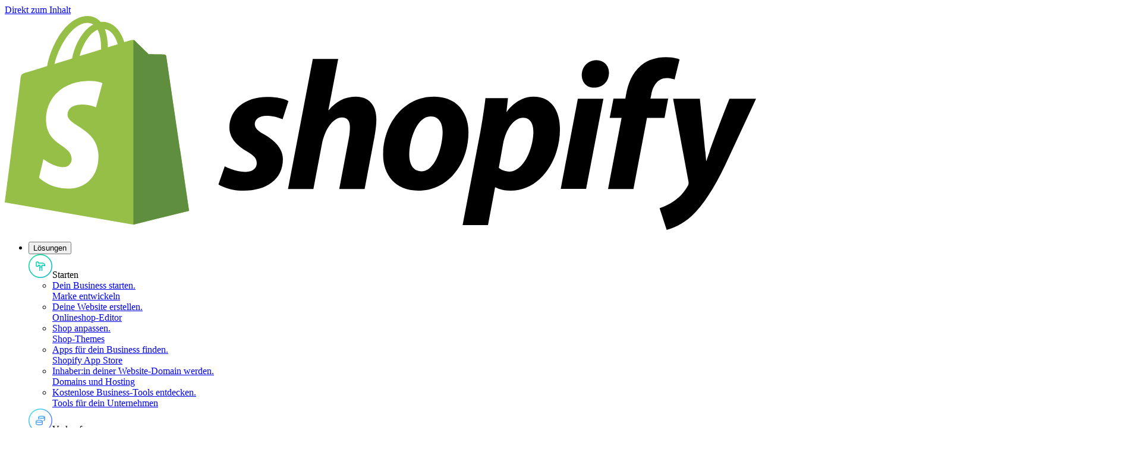

--- FILE ---
content_type: text/html; charset=utf-8
request_url: https://www.shopify.com/de/blog/geschaeftsidee
body_size: 132272
content:
<!DOCTYPE html><html lang="de"><head><title>Online-Geschäftsideen: Tipps &amp; Tricks (2025) - Shopify Deutschland - Shopify Deutschland</title><meta charSet="utf-8"/><meta name="viewport" content="width=device-width,initial-scale=1"/><meta name="description" content="Finde die perfekte Online-Geschäftsidee! Wir geben dir Beispielen, Inspiration und Tools, um mit deiner Online-Geschäftsidee durchzustarten. ➤Jetzt lesen!"/><meta property="fb:pages" content="20409006880"/><meta property="fb:app_id" content="847460188612391"/><meta property="og:type" content="website"/><meta property="og:site_name" content="Shopify"/><meta property="og:title" content="Online-Geschäftsideen: Tipps &amp; Tricks (2025) - Shopify Deutschland - Shopify Deutschland"/><meta property="og:description" content="Finde die perfekte Online-Geschäftsidee! Wir geben dir Beispielen, Inspiration und Tools, um mit deiner Online-Geschäftsidee durchzustarten. ➤Jetzt lesen!"/><meta property="og:image" content="https://cdn.shopify.com/s/files/1/1789/7273/articles/online-geschaeftsideen-hero.png?v=1727297021"/><meta property="twitter:image" content="https://cdn.shopify.com/s/files/1/1789/7273/articles/online-geschaeftsideen-hero.png?v=1727297021"/><meta property="og:url" content="https://www.shopify.com/de/blog/geschaeftsidee"/><meta property="twitter:card" content="summary_large_image"/><meta property="twitter:site" content="Shopify"/><meta property="twitter:account_id" content="17136315"/><meta property="twitter:title" content="Online-Geschäftsideen: Tipps &amp; Tricks (2025) - Shopify Deutschland - Shopify Deutschland"/><meta property="twitter:description" content="Finde die perfekte Online-Geschäftsidee! Wir geben dir Beispielen, Inspiration und Tools, um mit deiner Online-Geschäftsidee durchzustarten. ➤Jetzt lesen!"/><meta name="robots" content="index, follow, max-image-preview:large"/><link rel="alternate" hreflang="de" href="https://www.shopify.com/de/blog/geschaeftsidee"/><link rel="preload" as="font" crossorigin="anonymous" type="font/woff2" href="https://cdn.shopify.com/b/shopify-brochure2-assets/5949cd393a8375a896fd0a9b74307666.woff2"/><link rel="stylesheet" href="https://cdn.shopify.com/shopifycloud/world/brochure/production-blog/assets/blog.v4-B1hrpcE8.css"/><link rel="icon" href="https://cdn.shopify.com/shopifycloud/web/assets/v1/favicon-default-6cbad9de243dbae3.ico" type="image/x-icon"/><link rel="apple-touch-icon" href="https://cdn.shopify.com/b/shopify-brochure2-assets/c97c60ca19c64a8b5378d9f9e971f7bd.png"/><link rel="apple-touch-icon" sizes="120x120" href="https://cdn.shopify.com/b/shopify-brochure2-assets/c97c60ca19c64a8b5378d9f9e971f7bd.png"/><link rel="apple-touch-icon" sizes="114x114" href="https://cdn.shopify.com/b/shopify-brochure2-assets/b13486e5693b246af63c66ab047a6b6b.png"/><link rel="apple-touch-icon" sizes="72x72" href="https://cdn.shopify.com/b/shopify-brochure2-assets/8734d76c98437c8ae8a628bbeed3750a.png"/><link rel="apple-touch-icon" sizes="57x57" href="https://cdn.shopify.com/b/shopify-brochure2-assets/193f18e4855704ef1716dc0cd750c1ee.png"/><link rel="canonical" href="https://www.shopify.com/de/blog/geschaeftsidee"/><link href="https://cdn.shopify.com" rel="preconnect"/><link href="https://gtm.shopify.com" rel="preconnect"/><link href="https://www.googletagmanager.com" rel="preconnect"/></head><body class="overscroll-y-none"><div class="absolute top-2 left-2 z-[100] pointer-events-none"><a href="#main" class="inline-block self-center overflow-hidden max-w-full px-button-px py-button-py ring-inset rounded-button text-button-size font-button-font font-button-weight tracking-button-tracking focus-visible:outline-2 focus-visible:outline-offset-2 focus-visible:outline-state-focus focus-visible:outline border-2 text-button-dark-primary-text bg-button-dark-primary-bg border-button-dark-primary-border ring-button-dark-primary-border hover:text-button-dark-primary-text-hover hover:bg-button-dark-primary-bg-hover hover:border-button-dark-primary-border-hover hover:ring-button-dark-primary-border-hover focus:text-button-dark-primary-text-focus focus:bg-button-dark-primary-bg-focus focus:border-button-dark-primary-border-focus focus:ring-button-dark-primary-border-focus active:text-button-dark-primary-text-active active:bg-button-dark-primary-bg-active active:border-button-dark-primary-border-active active:ring-button-dark-primary-border-active disabled:text-button-dark-primary-text-disabled disabled:bg-button-dark-primary-bg-disabled disabled:border-button-dark-primary-border-disabled disabled:ring-button-dark-primary-border-disabled transition-transform duration-300 translate-y-[-200%] motion-reduce:transition-none focus:translate-y-0" data-component-name="button" data-mode="dark" target="">Direkt zum Inhalt</a></div><div class="relative"><header class="font-sans absolute h-full w-full pointer-events-none z-50" data-component-name="global-nav" data-viewable-component="true" data-has-secondary-navigation="true"><div class="after:absolute after:top-0 after:left-0 after:will-change-opacity after:pointer-events-none after:h-full after:w-full after:z-10 after:transition-opacity after:duration-200 w-full z-50 after:bg-white text-black after:opacity-100 -top-global-header pointer-events-auto sticky"><div class="h-global-header px-margin xl:px-auto-xl flex items-center z-20 relative"><div class="relative flex shrink-0 items-center mr-8"><a href="/de" data-component-name="logo-home" class="inline-block shrink-0 relative z-20"><img src="https://cdn.shopify.com/b/shopify-brochure2-assets/b2e2f48c81f4ae49a1f1f3c128238f50.svg" alt="Shopify" class="h-9 lg:h-9" data-component-name="shopify-logo"/></a></div><nav class="max-lg:hidden flex h-full" aria-label="Hauptnavigation" itemscope="" itemType="https://schema.org/SiteNavigationElement" data-click-outside="dismiss" data-component-name="desktop-main-navigation" data-viewable-component="true"><ul class="flex h-full"><li class="text-base mr-8"><div class="relative flex h-full after:block after:h-[3px] after:w-full after:absolute after:bottom-0 after:scale-0 after:origin-left after:transition-transform after:duration-[350ms] after:ease-[bezier(0.66, 0.66, 0.34, 1.00)] after:motion-reduce:transition-none hover:underline after:bg-black text-black"><button type="button" class="bg-transparent whitespace-nowrap" data-component-name="Lösungen-toggle-open" aria-controls="LösungenDesktopMenu" aria-expanded="false" aria-haspopup="true"><span class="font-semi-medium mr-3">Lösungen</span><div aria-hidden="true" class="relative inline-block h-[7px] w-3 cursor-pointer"><div class="inline-block rounded border-b-8 h-2 w-[2px] origin-center transition-all ease-[bezier(0.66, 0.66, 0.34, 1.00)] duration-[350ms] motion-reduce:transition-none border-black bg-black -translate-x-[3px] rotate-[135deg]"></div><div class="inline-block rounded border-b-8 h-2 w-[2px] origin-center transition-all ease-[bezier(0.66, 0.66, 0.34, 1.00)] duration-[350ms] motion-reduce:transition-none border-black bg-black -rotate-[135deg]"></div></div></button></div><div id="LösungenDesktopMenu" class="absolute inset-x-0 top-global-header z-[21] transition-transform duration-[452ms] ease-[cubic-bezier(0.26,1.00,0.48,1.00)] motion-reduce:transition-none before:absolute before:inset-x-0 before:top-0 before:w-full before:h-full before:left-0 before:shadow-xl before:pointer-events-none before:z-10 bg-white text-black bg-white text-black opacity-0 pointer-events-none -translate-y-[10px]"><div class="relative no-scrollbar overflow-y-auto overflow-x-clip max-h-[calc(100vh-72px)] z-20 pb-28"><div class="container grid grid-cols-4 sm:grid-cols-8 md:grid-cols-12 gap-x-gutter gap-y-2xl"><div class="col-span-3 col-start-1 pt-8 -translate-y-[30px]" data-background="white"><div class="flex items-center border-shade-30 mb-6 border-b pb-4 text-lg"><span aria-hidden="true" class="-ml-2 lg:ml-0 mr-3 md:mr-3 inline-block h-10 w-10"><svg width="40" height="40" fill="none"><g clip-path="url(#white_circle_svg__a)"><path d="M19 21.5v-3h-2.5v1a1 1 0 0 1-1 1H14a1 1 0 0 1-1-1V14a1 1 0 0 1 1-1h1.5a1 1 0 0 1 1 1v1h6.75s4.25 0 4.25 4.5c0 0-2.25-1-5-1v3m-3.5 0h3.5m-3.5 0v6m3.5-6v6M39.25 20c0 10.631-8.619 19.25-19.25 19.25S.75 30.631.75 20 9.369.75 20 .75 39.25 9.369 39.25 20Z" stroke="url(#start_svg__b)" stroke-width="1.5" stroke-linecap="round" stroke-linejoin="round"></path></g></svg></span><span id="sub-nav-item-starten" class="text-t7 inline-block">Starten</span></div><ul class="pb-2" aria-labelledby="sub-nav-item-starten"><li class="flex mb-6 pr-4"><a class="group inline-block w-full text-black hover:text-black" href="/de/starten"><div class="text-base font-semi-medium"><span class="inline-block arrow-animation">Dein Business starten<span class="sr-only">.</span></span></div><div class="text-sm text-shade-70 group-hover:text-black">Marke entwickeln</div></a></li><li class="flex mb-6 pr-4"><a class="group inline-block w-full text-black hover:text-black" href="/de/website/builder"><div class="text-base font-semi-medium"><span class="inline-block arrow-animation">Deine Website erstellen<span class="sr-only">.</span></span></div><div class="text-sm text-shade-70 group-hover:text-black">Onlineshop-Editor</div></a></li><li class="flex mb-6 pr-4"><a class="group inline-block w-full text-black hover:text-black" href="https://themes.shopify.com/?locale=de" aria-label="Externe Quelle: Shop anpassen . Shop-Themes"><div class="text-base font-semi-medium"><span class="inline-block arrow-animation">Shop anpassen<span class="sr-only">.</span></span></div><div class="text-sm text-shade-70 group-hover:text-black">Shop-Themes</div></a></li><li class="flex mb-6 pr-4"><a class="group inline-block w-full text-black hover:text-black" href="https://apps.shopify.com/?locale=de" aria-label="Externe Quelle: Apps für dein Business finden . Shopify App Store"><div class="text-base font-semi-medium"><span class="inline-block arrow-animation">Apps für dein Business finden<span class="sr-only">.</span></span></div><div class="text-sm text-shade-70 group-hover:text-black">Shopify App Store</div></a></li><li class="flex mb-6 pr-4"><a class="group inline-block w-full text-black hover:text-black" href="/de/domains"><div class="text-base font-semi-medium"><span class="inline-block arrow-animation">Inhaber:in deiner Website-Domain werden<span class="sr-only">.</span></span></div><div class="text-sm text-shade-70 group-hover:text-black">Domains und Hosting</div></a></li><li class="flex mb-6 pr-4"><a class="group inline-block w-full text-black hover:text-black" href="/de/tools"><div class="text-base font-semi-medium"><span class="inline-block arrow-animation">Kostenlose Business-Tools entdecken<span class="sr-only">.</span></span></div><div class="text-sm text-shade-70 group-hover:text-black">Tools für dein Unternehmen</div></a></li></ul></div><div class="col-span-3 col-start-4 pt-8 -translate-y-[30px]" data-background="white"><div class="flex items-center border-shade-30 mb-6 border-b pb-4 text-lg"><span aria-hidden="true" class="-ml-2 lg:ml-0 mr-3 md:mr-3 inline-block h-10 w-10"><svg width="40" height="40" fill="none"><g clip-path="url(#white_circle_svg__a)"><path d="M12.75 21.5v4c0 .966 2.35 1.75 5.25 1.75s5.25-.784 5.25-1.75v-4m4-7c0 .966-2.35 1.75-5.25 1.75s-5.25-.784-5.25-1.75m10.5 0c0-.966-2.35-1.75-5.25-1.75s-5.25.784-5.25 1.75m10.5 0v4.25c0 .46-.533.88-1.405 1.192M16.75 14.5V17m6.5 4.25c0 .966-2.35 1.75-5.25 1.75s-5.25-.784-5.25-1.75S15.1 19.5 18 19.5s5.25.784 5.25 1.75Zm16-1.25c0 10.631-8.619 19.25-19.25 19.25S.75 30.631.75 20 9.369.75 20 .75 39.25 9.369 39.25 20Z" stroke="url(#sell_svg__a)" stroke-width="1.5" stroke-linecap="round" stroke-linejoin="round"></path></g></svg></span><span id="sub-nav-item-verkaufen" class="text-t7 inline-block">Verkaufen</span></div><ul class="pb-2" aria-labelledby="sub-nav-item-verkaufen"><li class="flex mb-6 pr-4"><a class="group inline-block w-full text-black hover:text-black" href="/de/verkaufen"><div class="text-base font-semi-medium"><span class="inline-block arrow-animation">Produkte verkaufen<span class="sr-only">.</span></span></div><div class="text-sm text-shade-70 group-hover:text-black">Online oder im stationären Handel verkaufen</div></a></li><li class="flex mb-6 pr-4"><a class="group inline-block w-full text-black hover:text-black" href="/de/checkout"><div class="text-base font-semi-medium"><span class="inline-block arrow-animation">Checkout für Kund:innen<span class="sr-only">.</span></span></div><div class="text-sm text-shade-70 group-hover:text-black">Erstklassiger Checkout</div></a></li><li class="flex mb-6 pr-4"><a class="group inline-block w-full text-black hover:text-black" href="/de/onlineshop-erstellen"><div class="text-base font-semi-medium"><span class="inline-block arrow-animation">Online verkaufen<span class="sr-only">.</span></span></div><div class="text-sm text-shade-70 group-hover:text-black">Business online ausbauen</div></a></li><li class="flex mb-6 pr-4"><a class="group inline-block w-full text-black hover:text-black" href="/de/vertriebskanale"><div class="text-base font-semi-medium"><span class="inline-block arrow-animation">Auf allen Kanälen verkaufen<span class="sr-only">.</span></span></div><div class="text-sm text-shade-70 group-hover:text-black">Millionen von Kund:innen erreichen und Umsatz steigern</div></a></li><li class="flex mb-6 pr-4"><a class="group inline-block w-full text-black hover:text-black" href="/de/pos"><div class="text-base font-semi-medium"><span class="inline-block arrow-animation">Im stationären Handel verkaufen<span class="sr-only">.</span></span></div><div class="text-sm text-shade-70 group-hover:text-black">Point of Sale (POS)</div></a></li><li class="flex mb-6 pr-4"><a class="group inline-block w-full text-black hover:text-black" href="/de/international"><div class="text-base font-semi-medium"><span class="inline-block arrow-animation">Verkaufe weltweit<span class="sr-only">.</span></span></div><div class="text-sm text-shade-70 group-hover:text-black">Internationaler Verkauf</div></a></li><li class="flex mb-6 pr-4"><a class="group inline-block w-full text-black hover:text-black" href="/de/plus/solutions/b2b-ecommerce"><div class="text-base font-semi-medium"><span class="inline-block arrow-animation">Im Großhandel und direkt verkaufen<span class="sr-only">.</span></span></div><div class="text-sm text-shade-70 group-hover:text-black">Business-to-Business (B2B)</div></a></li><li class="flex mb-6 pr-4"><a class="group inline-block w-full text-black hover:text-black" href="/de/payments"><div class="text-base font-semi-medium"><span class="inline-block arrow-animation">Onlinezahlungen akzeptieren<span class="sr-only">.</span></span></div><div class="text-sm text-shade-70 group-hover:text-black">Zahlungsarten einrichten</div></a></li></ul></div><div class="col-span-3 col-start-7 pt-8 -translate-y-[30px]" data-background="white"><div class="flex items-center border-shade-30 mb-6 border-b pb-4 text-lg"><span aria-hidden="true" class="-ml-2 lg:ml-0 mr-3 md:mr-3 inline-block h-10 w-10"><svg width="40" height="40" fill="none"><g clip-path="url(#white_circle_svg__a)"><path d="m12.75 19.25 5.5-5.5m1 2.5v-3.5h-3.5m-2 14.5h.5a1 1 0 0 0 1-1v-2.5a1 1 0 0 0-1-1h-.5a1 1 0 0 0-1 1v2.5a1 1 0 0 0 1 1Zm6 0h.5a1 1 0 0 0 1-1v-5.5a1 1 0 0 0-1-1h-.5a1 1 0 0 0-1 1v5.5a1 1 0 0 0 1 1Zm6 0h.5a1 1 0 0 0 1-1v-12.5a1 1 0 0 0-1-1h-.5a1 1 0 0 0-1 1v12.5a1 1 0 0 0 1 1ZM39.25 20c0 10.631-8.619 19.25-19.25 19.25S.75 30.631.75 20 9.369.75 20 .75 39.25 9.369 39.25 20Z" stroke="url(#market_svg__a)" stroke-width="1.5" stroke-linecap="round" stroke-linejoin="round"></path></g></svg></span><span id="sub-nav-item-markt" class="text-t7 inline-block">Markt</span></div><ul class="pb-2" aria-labelledby="sub-nav-item-markt"><li class="flex mb-6 pr-4"><a class="group inline-block w-full text-black hover:text-black" href="/de/marketing"><div class="text-base font-semi-medium"><span class="inline-block arrow-animation">Business vermarkten<span class="sr-only">.</span></span></div><div class="text-sm text-shade-70 group-hover:text-black">Kundschaft erreichen und binden</div></a></li><li class="flex mb-6 pr-4"><a class="group inline-block w-full text-black hover:text-black" href="/de/facebook-instagram"><div class="text-base font-semi-medium"><span class="inline-block arrow-animation">Marketing auf Social Media<span class="sr-only">.</span></span></div><div class="text-sm text-shade-70 group-hover:text-black">Social-Media-Integrationen</div></a></li><li class="flex mb-6 pr-4"><a class="group inline-block w-full text-black hover:text-black" href="/de/email-marketing"><div class="text-base font-semi-medium"><span class="inline-block arrow-animation">Kundenbeziehungen pflegen<span class="sr-only">.</span></span></div><div class="text-sm text-shade-70 group-hover:text-black">Shopify Email</div></a></li><li class="flex mb-6 pr-4"><a class="group inline-block w-full text-black hover:text-black" href="/de/segmentation"><div class="text-base font-semi-medium"><span class="inline-block arrow-animation">Deine Zielgruppe kennenlernen<span class="sr-only">.</span></span></div><div class="text-sm text-shade-70 group-hover:text-black">Einblicke in deine Kundschaft</div></a></li></ul></div><div class="col-span-3 col-start-10 pt-8 -translate-y-[30px]" data-background="white"><div class="flex items-center border-shade-30 mb-6 border-b pb-4 text-lg"><span aria-hidden="true" class="-ml-2 lg:ml-0 mr-3 md:mr-3 inline-block h-10 w-10"><svg width="40" height="40" fill="none"><g clip-path="url(#white_circle_svg__a)"><path d="M12.75 15.75c0 1.243.75 2.5 2.25 2.5s2.5-1.257 2.5-2.5c0 1.243 1 2.5 2.5 2.5s2.5-1.257 2.5-2.5c0 1.243 1 2.5 2.5 2.5s2.25-1.257 2.25-2.5m-12.5 11.5h10.5a2 2 0 0 0 2-2v-9.067a2 2 0 0 0-.179-.827l-.538-1.184A2 2 0 0 0 24.713 13h-9.425a2 2 0 0 0-1.82 1.172l-.538 1.184a2 2 0 0 0-.18.827v9.067a2 2 0 0 0 2 2Zm3-3.5a2 2 0 0 1 2-2h.5a2 2 0 0 1 2 2v3.5h-4.5v-3.5ZM39.25 20c0 10.631-8.619 19.25-19.25 19.25S.75 30.631.75 20 9.369.75 20 .75 39.25 9.369 39.25 20Z" stroke="url(#manage_svg__a)" stroke-width="1.5" stroke-linecap="round"></path></g></svg></span><span id="sub-nav-item-verwalten" class="text-t7 inline-block">Verwalten</span></div><ul class="pb-2" aria-labelledby="sub-nav-item-verwalten"><li class="flex mb-6 pr-4"><a class="group inline-block w-full text-black hover:text-black" href="/de/verwalten"><div class="text-base font-semi-medium"><span class="inline-block arrow-animation">Business verwalten<span class="sr-only">.</span></span></div><div class="text-sm text-shade-70 group-hover:text-black">Umsatz, Bestellungen und Analysen verfolgen</div></a></li><li class="flex mb-6 pr-4"><a class="group inline-block w-full text-black hover:text-black" href="/de/analytics"><div class="text-base font-semi-medium"><span class="inline-block arrow-animation">Leistung messen<span class="sr-only">.</span></span></div><div class="text-sm text-shade-70 group-hover:text-black">Analysen und Berichte</div></a></li><li class="flex mb-6 pr-4"><a class="group inline-block w-full text-black hover:text-black" href="/de/orders"><div class="text-base font-semi-medium"><span class="inline-block arrow-animation">Lagerbestand und Bestellungen verwalten<span class="sr-only">.</span></span></div><div class="text-sm text-shade-70 group-hover:text-black">Inventar- und Bestellverwaltung</div></a></li></ul></div></div></div><div class="absolute bottom-0 inset-x-0 overflow-hidden z-20"><div class="container grid grid-cols-4 sm:grid-cols-8 md:grid-cols-12 gap-x-gutter gap-y-2xl"><div class="col-span-12 col-start-1 scheme-white:bg-shade-10 scheme-transparent-light:bg-shade-10 scheme-black:bg-shade-90 scheme-transparent-dark:bg-shade-90 relative after:absolute after:left-full after:top-[-1px] after:w-[100vw] after:h-[calc(100%+1px)] scheme-white:after:bg-shade-10 scheme-transparent-light:after:bg-shade-10 scheme-black:after:bg-shade-90 scheme-transparent-dark:after:bg-shade-90 scheme-black:text-white scheme-transparent-dark:text-white -ml-[var(--margin)] -mt-8 md:mt-0 pl-[var(--margin)] pt-6 before:content-[&#x27;&#x27;] before:absolute before:right-full before:top-[-1px] before:w-[100vw] before:h-[calc(100%+1px)] scheme-white:before:bg-shade-10 scheme-transparent-light:before:bg-shade-10 scheme-black:before:bg-shade-90 scheme-transparent-dark:before:bg-shade-90 border-t scheme-white:border-shade-20 scheme-transparent-light:border-shade-20 scheme-black:border-shade-70 scheme-transparent-dark:border-shade-70 before:border-t scheme-white:before:border-shade-20 scheme-transparent-light:before:border-shade-20 scheme-black:before:border-shade-70 scheme-transparent-dark:before:border-shade-70 after:border-t scheme-white:after:border-shade-20 scheme-transparent-light:after:border-shade-20 scheme-black:after:border-shade-70 scheme-transparent-dark:after:border-shade-70 -translate-y-[30px]" data-background="white"><ul class="grid grid-cols-12 gap-x-gutter gap-y-0 pb-0"><li class="flex mb-6 pr-4 border-r border-shade-30 last:border-0 col-span-3"><a class="group inline-block w-full text-black hover:text-black" href="https://shopify.dev" aria-label="Externe Quelle: Shopify-Entwicklung . Entwickelt mit den leistungsstarken APIs von Shopify"><div class="text-base font-semi-medium"><span class="inline-block arrow-animation">Shopify-Entwicklung<span class="sr-only">.</span></span></div><div class="text-sm text-shade-70 group-hover:text-black">Entwickelt mit den leistungsstarken APIs von Shopify</div></a></li><li class="flex mb-6 pr-4 border-r border-shade-30 last:border-0 col-span-3"><a class="group inline-block w-full text-black hover:text-black" href="/de/plus"><div class="text-base font-semi-medium"><span class="inline-block arrow-animation">Plus<span class="sr-only">.</span></span></div><div class="text-sm text-shade-70 group-hover:text-black">Eine Commerce-Lösung für expandierende digitale Marken</div></a></li><li class="flex mb-6 pr-4 border-r border-shade-30 last:border-0 col-span-3"><a class="group inline-block w-full text-black hover:text-black" href="/de/produkte"><div class="text-base font-semi-medium"><span class="inline-block arrow-animation">Alle Produkte<span class="sr-only">.</span></span></div><div class="text-sm text-shade-70 group-hover:text-black">Entdecke alle Produkte und Features von Shopify</div></a></li></ul></div></div></div></div></li><li class="text-base mr-8"><div class="flex h-full"><a class="flex items-center hover:underline text-black hover:text-black" href="/de/preise">Preisgestaltung</a></div></li><li class="text-base mr-8"><div class="relative flex h-full after:block after:h-[3px] after:w-full after:absolute after:bottom-0 after:scale-0 after:origin-left after:transition-transform after:duration-[350ms] after:ease-[bezier(0.66, 0.66, 0.34, 1.00)] after:motion-reduce:transition-none hover:underline after:bg-black text-black"><button type="button" class="bg-transparent whitespace-nowrap" data-component-name="Ressourcen-toggle-open" aria-controls="RessourcenDesktopMenu" aria-expanded="false" aria-haspopup="true"><span class="font-semi-medium mr-3">Ressourcen</span><div aria-hidden="true" class="relative inline-block h-[7px] w-3 cursor-pointer"><div class="inline-block rounded border-b-8 h-2 w-[2px] origin-center transition-all ease-[bezier(0.66, 0.66, 0.34, 1.00)] duration-[350ms] motion-reduce:transition-none border-black bg-black -translate-x-[3px] rotate-[135deg]"></div><div class="inline-block rounded border-b-8 h-2 w-[2px] origin-center transition-all ease-[bezier(0.66, 0.66, 0.34, 1.00)] duration-[350ms] motion-reduce:transition-none border-black bg-black -rotate-[135deg]"></div></div></button></div><div id="RessourcenDesktopMenu" class="absolute inset-x-0 top-global-header z-[21] transition-transform duration-[452ms] ease-[cubic-bezier(0.26,1.00,0.48,1.00)] motion-reduce:transition-none before:absolute before:inset-x-0 before:top-0 before:w-full before:h-full before:left-0 before:shadow-xl before:pointer-events-none before:z-10 bg-white text-black bg-white text-black opacity-0 pointer-events-none -translate-y-[10px]"><div class="relative no-scrollbar overflow-y-auto overflow-x-clip max-h-[calc(100vh-72px)] z-20"><div class="container grid grid-cols-4 sm:grid-cols-8 md:grid-cols-12 gap-x-gutter gap-y-2xl"><div class="col-span-3 col-start-1 pt-8 -translate-y-[30px]" data-background="white"><div class="flex items-center border-shade-30 mb-6 border-b pb-4 text-lg"><span aria-hidden="true" class="-ml-2 lg:ml-0 mr-3 md:mr-3 inline-block h-10 w-10"><svg width="40" height="40" fill="none"><g clip-path="url(#help-and-support_svg__a)"><circle cx="20" cy="20" r="19.25" stroke="currentColor" stroke-width="1.5"></circle><path d="M20 20v6" stroke="currentColor" stroke-width="2" stroke-linecap="round" stroke-linejoin="round"></path><path d="M20 16.5a1.5 1.5 0 1 0 0-3 1.5 1.5 0 0 0 0 3Z" fill="currentColor"></path></g></svg></span><span id="sub-nav-item-hilfe-und-support" class="text-t7 inline-block">Hilfe und Support</span></div><ul class="pb-2" aria-labelledby="sub-nav-item-hilfe-und-support"><li class="flex mb-6 pr-4"><a class="group inline-block w-full text-black hover:text-black" href="https://help.shopify.com/de/" aria-label="Externe Quelle: Hilfe und Support . Support rund um die Uhr"><div class="text-base font-semi-medium"><span class="inline-block arrow-animation">Hilfe und Support<span class="sr-only">.</span></span></div><div class="text-sm text-shade-70 group-hover:text-black">Support rund um die Uhr</div></a></li><li class="flex mb-6 pr-4"><a class="group inline-block w-full text-black hover:text-black" href="/de/blog"><div class="text-base font-semi-medium"><span class="inline-block arrow-animation">Shopify Blog<span class="sr-only">.</span></span></div><div class="text-sm text-shade-70 group-hover:text-black">Tipps zur Geschäftsstrategie</div></a></li></ul></div><div class="col-span-6 col-start-4 pt-8 -translate-y-[30px]" data-background="white"><div class="flex items-center border-shade-30 mb-6 border-b pb-4 text-lg"><span aria-hidden="true" class="-ml-2 lg:ml-0 mr-3 md:mr-3 inline-block h-10 w-10"><svg width="40" height="40" fill="none"><g clip-path="url(#white_circle_svg__a)" stroke="currentColor" stroke-width="1.5"><circle cx="20" cy="20" r="19.25"></circle><path d="m22.023 15.04 3 3M12.75 27.25l4.25-1 9.95-9.95a1 1 0 0 0 0-1.413l-1.837-1.836a1 1 0 0 0-1.414 0L13.75 23l-1 4.25Z" stroke-linecap="round" stroke-linejoin="round"></path></g></svg></span><span id="sub-nav-item-beliebte-themen" class="text-t7 inline-block">Beliebte Themen</span></div><ul class="pb-2 columns-2" aria-labelledby="sub-nav-item-beliebte-themen"><li class="flex mb-6 pr-4"><a class="group inline-block w-full text-black hover:text-black" href="/de/blog/shopsystem"><div class="text-base font-semi-medium"><span class="inline-block arrow-animation">Was ist Shopify?<span class="sr-only">.</span></span></div><div class="text-sm text-shade-70 group-hover:text-black">So funktioniert unsere Commerce-Plattform</div></a></li><li class="flex mb-6 pr-4"><a class="group inline-block w-full text-black hover:text-black" href="/de/editions"><div class="text-base font-semi-medium"><span class="inline-block arrow-animation">Shopify Editions<span class="sr-only">.</span></span></div><div class="text-sm text-shade-70 group-hover:text-black">Neue, innovative Produkte von Shopify</div></a></li><li class="flex mb-6 pr-4"><a class="group inline-block w-full text-black hover:text-black" href="/de/blog/die-hoehle-der-loewen"><div class="text-base font-semi-medium"><span class="inline-block arrow-animation">Geschichten von Gründer:innen<span class="sr-only">.</span></span></div><div class="text-sm text-shade-70 group-hover:text-black">Von erfolgreichen Händlern lernen</div></a></li><li class="flex mb-6 pr-4"><a class="group inline-block w-full text-black hover:text-black" href="/de/blog/branding"><div class="text-base font-semi-medium"><span class="inline-block arrow-animation">Branding<span class="sr-only">.</span></span></div><div class="text-sm text-shade-70 group-hover:text-black">Die eigene Marke aufbauen</div></a></li><li class="flex mb-6 pr-4"><a class="group inline-block w-full text-black hover:text-black" href="/de/blog/topics/online-marketing"><div class="text-base font-semi-medium"><span class="inline-block arrow-animation">Marketing<span class="sr-only">.</span></span></div><div class="text-sm text-shade-70 group-hover:text-black">Marketingplan erstellen</div></a></li><li class="flex mb-6 pr-4"><a class="group inline-block w-full text-black hover:text-black" href="/de/blog/seo-onlineshops"><div class="text-base font-semi-medium"><span class="inline-block arrow-animation">E-Commerce-SEO<span class="sr-only">.</span></span></div><div class="text-sm text-shade-70 group-hover:text-black">Suchmaschinenranking verbessern</div></a></li><li class="flex mb-6 pr-4"><a class="group inline-block w-full text-black hover:text-black" href="/de/blog/social-media-marketing"><div class="text-base font-semi-medium"><span class="inline-block arrow-animation">Social-Media-Strategie<span class="sr-only">.</span></span></div><div class="text-sm text-shade-70 group-hover:text-black">Social-Media-Fans in Umsatz verwandeln</div></a></li><li class="flex mb-6 pr-4"><a class="group inline-block w-full text-black hover:text-black" href="/de/blog/moebel-online-verkaufen"><div class="text-base font-semi-medium"><span class="inline-block arrow-animation">Geschäftswachstum<span class="sr-only">.</span></span></div><div class="text-sm text-shade-70 group-hover:text-black">Dein Geschäft skalieren</div></a></li></ul></div><div class="col-span-3 col-start-10 pt-8 scheme-white:bg-shade-10 scheme-transparent-light:bg-shade-10 scheme-black:bg-shade-90 scheme-transparent-dark:bg-shade-90 pl-10 relative after:absolute after:left-full after:top-[-1px] after:w-[100vw] after:h-[calc(100%+1px)] scheme-white:after:bg-shade-10 scheme-transparent-light:after:bg-shade-10 scheme-black:after:bg-shade-90 scheme-transparent-dark:after:bg-shade-90 scheme-black:text-white scheme-transparent-dark:text-white border-l scheme-white:border-shade-20 scheme-transparent-light:border-shade-20 scheme-black:border-shade-70 scheme-transparent-dark:border-shade-70 -translate-y-[30px]" data-background="white"><div class="flex items-center border-shade-30 mb-6 border-b pb-4 text-lg"><span aria-hidden="true" class="-ml-2 lg:ml-0 mr-3 md:mr-3 inline-block h-10 w-10"><svg width="40" height="40" fill="none"><g clip-path="url(#white_circle_svg__a)" stroke="currentColor" stroke-width="1.5"><circle cx="20" cy="20" r="19.25"></circle><path d="M16.75 16.75v-2a2 2 0 0 1 2-2h2.5a2 2 0 0 1 2 2v2m-2 4v1.5a1 1 0 0 1-1 1h-.5a1 1 0 0 1-1-1v-1.5m2.5 0a1 1 0 0 0-1-1h-.5a1 1 0 0 0-1 1m2.5 0h6m-8.5 0h-6m2 6.5h10.5a2 2 0 0 0 2-2v-6.5a2 2 0 0 0-2-2h-10.5a2 2 0 0 0-2 2v6.5a2 2 0 0 0 2 2Z"></path></g></svg></span><span id="sub-nav-item-grundlegende-tools" class="text-t7 inline-block">Grundlegende Tools</span></div><ul class="pb-2" aria-labelledby="sub-nav-item-grundlegende-tools"><li class="flex mb-6 pr-4"><a class="group inline-block w-full text-black hover:text-black" href="/de/tools/logo-maker"><div class="text-base font-semi-medium"><span class="inline-block arrow-animation">Logo-Generator<span class="sr-only">.</span></span></div></a></li><li class="flex mb-6 pr-4"><a class="group inline-block w-full text-black hover:text-black" href="https://www.shopify.com/stock-photos" aria-label="Externe Quelle: Stock-Fotos ."><div class="text-base font-semi-medium"><span class="inline-block arrow-animation">Stock-Fotos<span class="sr-only">.</span></span></div></a></li><li class="flex mb-6 pr-4"><a class="group inline-block w-full text-black hover:text-black" href="/de/blog/businessplan-vorlage"><div class="text-base font-semi-medium"><span class="inline-block arrow-animation">Businessplan-Vorlagen<span class="sr-only">.</span></span></div></a></li><li class="flex mb-6 pr-4"><a class="group inline-block w-full text-black hover:text-black" href="/de/tools/qr-code-generator"><div class="text-base font-semi-medium"><span class="inline-block arrow-animation">QR-Code-Generator<span class="sr-only">.</span></span></div></a></li></ul></div></div></div></div></li><li class="text-base mr-8"><div class="flex h-full"><a class="flex items-center hover:underline text-black hover:text-black" href="/de/enterprise">Enterprise</a></div></li><li class="text-base mr-8"><div class="relative flex h-full after:block after:h-[3px] after:w-full after:absolute after:bottom-0 after:scale-0 after:origin-left after:transition-transform after:duration-[350ms] after:ease-[bezier(0.66, 0.66, 0.34, 1.00)] after:motion-reduce:transition-none hover:underline after:bg-black text-black"><button type="button" class="bg-transparent whitespace-nowrap" data-component-name="Was ist neu?-toggle-open" aria-controls="Was ist neu?DesktopMenu" aria-expanded="false" aria-haspopup="true"><span class="font-semi-medium mr-3">Was ist neu?</span><div aria-hidden="true" class="relative inline-block h-[7px] w-3 cursor-pointer"><div class="inline-block rounded border-b-8 h-2 w-[2px] origin-center transition-all ease-[bezier(0.66, 0.66, 0.34, 1.00)] duration-[350ms] motion-reduce:transition-none border-black bg-black -translate-x-[3px] rotate-[135deg]"></div><div class="inline-block rounded border-b-8 h-2 w-[2px] origin-center transition-all ease-[bezier(0.66, 0.66, 0.34, 1.00)] duration-[350ms] motion-reduce:transition-none border-black bg-black -rotate-[135deg]"></div></div></button></div><div id="Was ist neu?DesktopMenu" class="absolute inset-x-0 top-global-header z-[21] transition-transform duration-[452ms] ease-[cubic-bezier(0.26,1.00,0.48,1.00)] motion-reduce:transition-none before:absolute before:inset-x-0 before:top-0 before:w-full before:h-full before:left-0 before:shadow-xl before:pointer-events-none before:z-10 bg-white text-black bg-white text-black opacity-0 pointer-events-none -translate-y-[10px]"><div class="relative no-scrollbar overflow-y-auto overflow-x-clip max-h-[calc(100vh-72px)] z-20"><div class="container grid grid-cols-4 sm:grid-cols-8 md:grid-cols-12 gap-x-gutter gap-y-2xl"><div class="col-span-12 col-start-1 pt-8 -translate-y-[30px]" data-background="white"><ul class="grid grid-cols-12 gap-x-gutter gap-y-0 pb-0"><li class="flex mb-6 pr-4 border-r border-shade-30 last:border-0 col-span-3"><span aria-hidden="true" class="-ml-2 lg:ml-0 mr-3 md:mr-3 inline-block h-10 w-10"><svg width="41" height="42" viewBox="0 0 41 42" fill="none" xmlns="http://www.w3.org/2000/svg"><g clip-path="url(#clip0_213_1927)"><path d="M39.75 21C39.75 31.6315 31.1315 40.25 20.5 40.25C9.86852 40.25 1.25 31.6315 1.25 21C1.25 10.3685 9.86852 1.75 20.5 1.75C31.1315 1.75 39.75 10.3685 39.75 21Z" stroke="currentColor" stroke-width="1.5" stroke-linecap="round" stroke-linejoin="round"></path><path d="M25 22L16 22" stroke="currentColor" stroke-width="1.5" stroke-linecap="round"></path><path d="M20 25L16 25" stroke="currentColor" stroke-width="1.5" stroke-linecap="round"></path><path d="M16 17C16 16.4477 16.4477 16 17 16H24C24.5523 16 25 16.4477 25 17V18C25 18.5523 24.5523 19 24 19H17C16.4477 19 16 18.5523 16 18V17Z" stroke="currentColor" stroke-width="1.5"></path><rect x="13" y="13" width="15" height="15" rx="2" stroke="currentColor" stroke-width="1.5"></rect></g><defs><clipPath id="clip0_213_1927"><rect width="40.5" height="40.5" fill="white" transform="translate(0.25 0.75)"></rect></clipPath></defs></svg></span><a class="group inline-block w-full text-black hover:text-black" href="/de/editions/winter2026"><div class="text-base font-semi-medium"><span class="inline-block arrow-animation">Winter 2026 Edition<span class="sr-only">.</span></span></div><div class="text-sm text-shade-70 group-hover:text-black">Über 150 brandneue Produkt-Updates</div></a></li><li class="flex mb-6 pr-4 border-r border-shade-30 last:border-0 col-span-3"><span aria-hidden="true" class="-ml-2 lg:ml-0 mr-3 md:mr-3 inline-block h-10 w-10"><svg width="41" height="42" viewBox="0 0 41 42" fill="none" xmlns="http://www.w3.org/2000/svg"><g clip-path="url(#clip0_213_2183)"><path d="M40 21C40 31.6315 31.3815 40.25 20.75 40.25C10.1185 40.25 1.5 31.6315 1.5 21C1.5 10.3685 10.1185 1.75 20.75 1.75C31.3815 1.75 40 10.3685 40 21Z" stroke="currentColor" stroke-width="1.5" stroke-linecap="round" stroke-linejoin="round"></path><path d="M27 21L18 21" stroke="currentColor" stroke-width="1.5" stroke-linecap="round"></path><path d="M22 24L18 24" stroke="currentColor" stroke-width="1.5" stroke-linecap="round"></path><path d="M18 16C18 15.4477 18.4477 15 19 15H26C26.5523 15 27 15.4477 27 16V17C27 17.5523 26.5523 18 26 18H19C18.4477 18 18 17.5523 18 17V16Z" stroke="currentColor" stroke-width="1.5"></path><path d="M15 14C15 12.8954 15.8954 12 17 12H28C29.1046 12 30 12.8954 30 14V25C30 26.1046 29.1046 27 28 27H17C15.8954 27 15 26.1046 15 25V14Z" stroke="currentColor" stroke-width="1.5"></path><path d="M14 16V16C12.8954 16 12 16.8954 12 18V28C12 29.1046 12.8954 30 14 30H24.5C25.6046 30 26.5 29.1046 26.5 28V28" stroke="currentColor" stroke-width="1.5" stroke-linecap="round"></path></g><defs><clipPath id="clip0_213_2183"><rect width="40.5" height="40.5" fill="white" transform="translate(0.5 0.75)"></rect></clipPath></defs></svg></span><a class="group inline-block w-full text-black hover:text-black" href="/de/editions"><div class="text-base font-semi-medium"><span class="inline-block arrow-animation">Alle Editions<span class="sr-only">.</span></span></div><div class="text-sm text-shade-70 group-hover:text-black">Archiv früherer Shopify Editions</div></a></li></ul></div></div></div></div></li></ul></nav><div class="ml-auto transition-opacity duration-200 opacity-100 delay-100"><ul class="lg:flex hidden items-center"><li class="mr-8 text-base"><a class="whitespace-nowrap hover:underline text-black" href="/login?ui_locales=de" data-component-name="login">Einloggen</a></li><li class="leading-[0]"><a href="https://admin.shopify.com/signup?locale=de&amp;language=de&amp;signup_page=https%3A%2F%2Fwww.shopify.com%2Fde%2Fblog%2Fgeschaeftsidee&amp;signup_types%5B%5D=paid_trial_experience" class="inline-block self-center overflow-hidden max-w-full ring-inset rounded-button font-button-font font-button-weight tracking-button-tracking transition-all duration-150 focus-visible:outline-2 focus-visible:outline-offset-2 focus-visible:outline-state-focus focus-visible:outline border-2 text-button-light-primary-text bg-button-light-primary-bg border-button-light-primary-border ring-button-light-primary-border hover:text-button-light-primary-text-hover hover:bg-button-light-primary-bg-hover hover:border-button-light-primary-border-hover hover:ring-button-light-primary-border-hover focus:text-button-light-primary-text-focus focus:bg-button-light-primary-bg-focus focus:border-button-light-primary-border-focus focus:ring-button-light-primary-border-focus active:text-button-light-primary-text-active active:bg-button-light-primary-bg-active active:border-button-light-primary-border-active active:ring disabled:text-button-light-primary-text-disabled disabled:bg-button-light-primary-bg-disabled disabled:border-button-light-primary-border-disabled disabled:ring-button-light-primary-border-disabled py-2 px-5 text-base whitespace-nowrap" data-component-name="start-free-trial" data-mode="light" target="">Kostenlos starten</a></li></ul><ul class="flex items-center lg:hidden mr-[-15px]"><li><a href="https://admin.shopify.com/signup?locale=de&amp;language=de&amp;signup_page=https%3A%2F%2Fwww.shopify.com%2Fde%2Fblog%2Fgeschaeftsidee&amp;signup_types%5B%5D=paid_trial_experience" class="mr-4 text-base underline text-black" data-component-name="start-free-trial" aria-label="Externe Quelle: Kostenlos starten">Kostenlos starten</a></li><li><button class="flex h-12 w-12 cursor-pointer select-none flex-col items-center justify-center gap-1" aria-label="Menü" aria-expanded="false" aria-controls="MobileDrawer" aria-haspopup="true" type="button" data-component-name="navigation-toggle-open"><div class="h-0.5 w-[1.125rem] transition-all ease-out-in duration-500 motion-reduce:transition-none bg-black"></div><div class="h-0.5 w-[1.125rem] transition-all ease-out-in duration-500 motion-reduce:transition-none bg-black"></div><div class="h-0.5 w-[1.125rem] transition-all ease-out-in duration-500 motion-reduce:transition-none bg-black"></div></button></li></ul></div></div></div><div class="top-0 w-full z-20 before:absolute before:top-0 before:left-0 before:pointer-events-none before:w-full before:h-global-header-with-border before:z-20 after:absolute after:top-0 after:left-0 after:will-change-opacity after:pointer-events-none after:h-full after:w-full after:z-10 after:transition-opacity after:duration-200 after:bg-white text-black before:border-y before:border-black/20 after:opacity-100 pointer-events-auto before:opacity-0 sticky"><div class="h-global-header container flex items-center relative z-20"><div data-component-name="secondary-navigation" class="flex items-center gap-x-8 w-full h-14 sm:h-global-header text-black"><a href="/de" data-component-name="logo-home" class="inline-block shrink-0 absolute left-0 top-1/2 -translate-y-1/2 transform-opacity will-change-opacity duration-200 z-20 w-9 opacity-0 pointer-events-none"><img src="https://cdn.shopify.com/b/shopify-brochure2-assets/cac815e4ee0f383f7b4b5302b5a7a29a.svg" alt="Shopify" class="h-9 w-full" data-component-name="shopify-logo"/></a><nav aria-label="Secondary" class="hidden lg:block h-full transition-transform will-change-transform duration-200 translate-x-0" data-click-outside="dismiss"><ul class="flex items-center gap-x-8 h-full"><li class="relative flex flex-col items-center h-full border-black/30"><a href="/de/blog" class="font-bold flex items-center h-full hover:underline outline-4 outline-state-focus focus-visible:outline">Blog</a></li><li class="relative flex flex-col items-center h-full after:absolute after:w-full after:h-[3px] after:bottom-0 hover:underline after:hidden after:bg-black"><a href="/de/blog/topics/onlineshop-starten" class="flex items-center h-full outline-state-focus outline-4 focus-visible:outline" data-secondary-nav-tier="1">Onlineshop starten</a></li><li class="relative flex flex-col items-center h-full after:absolute after:w-full after:h-[3px] after:bottom-0 hover:underline after:hidden after:bg-black"><a href="/de/blog/topics/dropshipping" class="flex items-center h-full outline-state-focus outline-4 focus-visible:outline" data-secondary-nav-tier="1">Dropshipping</a></li><li class="relative flex flex-col items-center h-full after:absolute after:w-full after:h-[3px] after:bottom-0 hover:underline after:hidden after:bg-black"><a href="/de/blog/latest" class="flex items-center h-full outline-state-focus outline-4 focus-visible:outline" data-secondary-nav-tier="1">Neueste</a></li><li class="relative flex flex-col items-center h-full after:absolute after:w-full after:h-[3px] after:bottom-0 hover:underline after:hidden after:bg-black"><button type="button" aria-expanded="false" aria-haspopup="true" aria-controls="id_Mehr_3" class="h-full outline-state-focus outline-4 focus-visible:outline" data-secondary-nav-tier="1"><span class="flex items-center">Mehr<svg fill="none" viewBox="0 0 20 20" aria-hidden="true" icon="chevron" height="64" width="64" class="rotate-180 shrink-0 w-5 h-7 ml-2"><path stroke="currentColor" stroke-linecap="round" stroke-linejoin="round" d="m4 13 6-6 6 6"></path></svg></span></button><div id="id_Mehr_3" class="absolute top-[80px] duration-500 left-0 rounded-lg transition-all box-content opacity-0 -translate-y-6 pointer-events-none w-[256px] bg-white text-black shadow-light"><ul class="p-4 w-[224px] box-content"><li class="py-3 px-4 rounded-lg"><a href="/de/blog/topics/online-marketing" class="hover:underline outline-state-focus outline-4 focus-visible:outline" data-secondary-nav-tier="2">Online-Marketing</a></li><li class="py-3 px-4 rounded-lg"><a href="/de/blog/topics/erfolgreiche-h%C3%A4ndler" class="hover:underline outline-state-focus outline-4 focus-visible:outline" data-secondary-nav-tier="2">Erfolgreiche Händler</a></li><li class="py-3 px-4 rounded-lg"><a href="/de/blog/topics/social-media-marketing" class="hover:underline outline-state-focus outline-4 focus-visible:outline" data-secondary-nav-tier="2">Social Media Marketing</a></li><li class="py-3 px-4 rounded-lg"><a href="/de/blog/topics/content-marketing" class="hover:underline outline-state-focus outline-4 focus-visible:outline" data-secondary-nav-tier="2">Content Marketing</a></li><li class="py-3 px-4 rounded-lg"><a href="/de/blog/topics/entrepreneurship" class="hover:underline outline-state-focus outline-4 focus-visible:outline" data-secondary-nav-tier="2">Entrepreneurship</a></li><li class="py-3 px-4 rounded-lg"><a href="/de/blog/topics" class="hover:underline outline-state-focus outline-4 focus-visible:outline" data-secondary-nav-tier="2">Alle Themen anzeigen</a></li></ul></div></li></ul></nav><div class="hidden lg:block ml-auto"><button type="button" class="hidden lg:flex flex-row items-center text-base cursor-pointer blog-navbar-navigation" aria-label="Suche" aria-expanded="false">Suche<span style="width:16px;height:16px;display:inline-block"></span></button><div class="mb-6 lg:mb-0 lg:absolute lg:bottom-0 lg:left-0 w-full z-50 bg-white lg:hidden"><div class="lg:container lg:h-[71px] flex items-center"><div class="flex flex-row items-center text-base relative w-full border-b border-[#ccc]"><form method="get" action="/de/blog/geschaeftsidee" class="flex lg:block w-full -mt-4 lg:mt-0" novalidate="" data-component-extra-search-value="" role="search" aria-label="Suche" data-discover="true"><input class="outline-0 text-base relative z-20 bg-transparent w-full lg:placeholder:text-transparent py-2 placeholder-shade-50" type="text" name="header-search" autoComplete="off" placeholder="Suche" aria-label="Sucheingabe" aria-describedby="search-instructions" value=""/><button type="submit" class="lg:hidden p-6 -mr-6" aria-label="Suchen"><span style="width:16px;height:16px;display:inline-block"></span></button></form><div class="hidden lg:flex absolute z-10 top-1/2 left-0 -translate-y-1/2 flex-row items-center text-base text-shade-50" id="search-instructions" aria-hidden="true">Gib einen Suchbegriff ein<span style="width:16px;height:16px;display:inline-block"></span></div><button type="button" class="hidden lg:block p-2 cursor-pointer ml-auto" aria-label="Suche schließen"><span style="width:20px;height:20px;display:inline-block"></span></button></div></div></div></div><div class="pl-8 app-signup-links transform-opacity duration-200 relative before:h-[22px] before:bg-shade-30 before:w-[1px] before:absolute before:left-0 before:top-[1/2] before:translate-[-1/2] opacity-0 lg:hidden"><ul class="flex items-center"><li class="mr-8 text-base"><a class="whitespace-nowrap hover:underline text-black" href="/login?ui_locales=de" data-component-name="login">Einloggen</a></li><li class="leading-[0]"><a href="https://admin.shopify.com/signup?locale=de&amp;language=de&amp;signup_page=https%3A%2F%2Fwww.shopify.com%2Fde%2Fblog%2Fgeschaeftsidee&amp;signup_types%5B%5D=paid_trial_experience" class="inline-block self-center overflow-hidden max-w-full ring-inset rounded-button font-button-font font-button-weight tracking-button-tracking transition-all duration-150 focus-visible:outline-2 focus-visible:outline-offset-2 focus-visible:outline-state-focus focus-visible:outline border-2 text-button-light-primary-text bg-button-light-primary-bg border-button-light-primary-border ring-button-light-primary-border hover:text-button-light-primary-text-hover hover:bg-button-light-primary-bg-hover hover:border-button-light-primary-border-hover hover:ring-button-light-primary-border-hover focus:text-button-light-primary-text-focus focus:bg-button-light-primary-bg-focus focus:border-button-light-primary-border-focus focus:ring-button-light-primary-border-focus active:text-button-light-primary-text-active active:bg-button-light-primary-bg-active active:border-button-light-primary-border-active active:ring disabled:text-button-light-primary-text-disabled disabled:bg-button-light-primary-bg-disabled disabled:border-button-light-primary-border-disabled disabled:ring-button-light-primary-border-disabled py-2 px-5 text-base whitespace-nowrap" data-component-name="start-free-trial" data-mode="light" target="">Kostenlos starten</a></li></ul></div></div></div></div><svg class="sr-only" aria-hidden="true"><defs><linearGradient id="start_svg__a" x1="4" y1="2.5" x2="37.5" y2="36" gradientUnits="userSpaceOnUse"><stop stop-color="#00E392"></stop><stop offset="1" stop-color="#00B4CD"></stop></linearGradient><linearGradient id="manage_svg__a" x1="1" y1="1" x2="39" y2="39" gradientUnits="userSpaceOnUse"><stop stop-color="#1CD9D9"></stop><stop offset="1" stop-color="#70D50E"></stop></linearGradient><linearGradient id="market_svg__a" x1="1" y1="1" x2="39" y2="39" gradientUnits="userSpaceOnUse"><stop stop-color="#EA4EF2"></stop><stop offset="1" stop-color="#29C9FF"></stop></linearGradient><linearGradient id="start_svg__b" x1="4" y1="2.5" x2="37.5" y2="36" gradientUnits="userSpaceOnUse"><stop stop-color="#00E392"></stop><stop offset="1" stop-color="#00B4CD"></stop></linearGradient><linearGradient id="sell_svg__a" x1="1" y1="1" x2="39" y2="39" gradientUnits="userSpaceOnUse"><stop stop-color="#33EDE2"></stop><stop offset="1" stop-color="#6754FF"></stop></linearGradient><clipPath id="white_circle_svg__a"><path fill="#fff" d="M0 0h40v40H0z"></path></clipPath><linearGradient id="paint0_linear_1_569" x1="6.12412" y1="7.32529" x2="16.6923" y2="17.7506" gradientUnits="userSpaceOnUse"><stop offset="0.161933" stop-color="#27293B"></stop><stop offset="0.760531" stop-color="#27293B"></stop></linearGradient><linearGradient id="paint1_linear_1_569" x1="18.4621" y1="6.91041" x2="12.5203" y2="17.2518" gradientUnits="userSpaceOnUse"><stop stop-color="#27293B"></stop><stop offset="1" stop-color="#4F58AA"></stop></linearGradient><linearGradient id="paint0_linear_41_589" x1="7.59808" y1="8.96" x2="28.4853" y2="30.2112" gradientUnits="userSpaceOnUse"><stop stop-color="#A8B1EB"></stop><stop offset="1" stop-color="#32386C"></stop></linearGradient><linearGradient id="paint1_linear_41_589" x1="18.4622" y1="6.91041" x2="12.7852" y2="12.9621" gradientUnits="userSpaceOnUse"><stop stop-color="#A8B1EB"></stop><stop offset="1" stop-color="#4F58AA"></stop></linearGradient><linearGradient id="paint0_linear_1_568" x1="85.4375" y1="44" x2="-160.562" y2="-57" gradientUnits="userSpaceOnUse"><stop stop-color="white"></stop><stop offset="0.829504" stop-color="white" stop-opacity="0"></stop></linearGradient><radialGradient id="paint1_radial_1_568" cx="0" cy="0" r="1" gradientUnits="userSpaceOnUse" gradientTransform="translate(73.4375 49) rotate(-96.3402) scale(54.3323 72.1138)"><stop stop-color="#3C00BB" stop-opacity="0.72"></stop><stop offset="1" stop-color="white" stop-opacity="0"></stop></radialGradient><radialGradient id="paint2_radial_1_568" cx="0" cy="0" r="1" gradientUnits="userSpaceOnUse" gradientTransform="translate(107.438 44) rotate(-15.5615) scale(82.0061 39.4114)"><stop stop-color="#423EFF" stop-opacity="0.6"></stop><stop offset="0.754349" stop-color="#12C06D" stop-opacity="0"></stop></radialGradient><linearGradient id="paint3_linear_1_568" x1="15.1241" y1="17.3253" x2="25.6923" y2="27.7506" gradientUnits="userSpaceOnUse"><stop offset="0.161933" stop-color="#27293B"></stop><stop offset="0.760531" stop-color="#27293B"></stop></linearGradient><linearGradient id="paint4_linear_1_568" x1="27.4621" y1="16.9104" x2="21.5203" y2="27.2518" gradientUnits="userSpaceOnUse"><stop stop-color="#27293B"></stop><stop offset="1" stop-color="#4F58AA"></stop></linearGradient><linearGradient id="paint0_linear_1_612" x1="85.4375" y1="44" x2="-160.562" y2="-57" gradientUnits="userSpaceOnUse"><stop stop-color="white"></stop><stop offset="0.829504" stop-color="white"></stop></linearGradient><radialGradient id="paint1_radial_1_612" cx="0" cy="0" r="1" gradientUnits="userSpaceOnUse" gradientTransform="translate(73.4375 49) rotate(-99.5942) scale(44.6242 90.7846)"><stop stop-color="#3C00BB" stop-opacity="0.72"></stop><stop offset="1" stop-color="white" stop-opacity="0"></stop></radialGradient><radialGradient id="paint2_radial_1_612" cx="0" cy="0" r="1" gradientUnits="userSpaceOnUse" gradientTransform="translate(107.438 44) rotate(-47.641) scale(98.7905 47.4778)"><stop stop-color="#423EFF" stop-opacity="0.6"></stop><stop offset="0.754349" stop-color="#12C06D" stop-opacity="0"></stop></radialGradient><linearGradient id="paint3_linear_1_612" x1="15.1242" y1="17.3253" x2="25.6923" y2="27.7506" gradientUnits="userSpaceOnUse"><stop offset="0.161933" stop-color="#27293B"></stop><stop offset="0.760531" stop-color="#27293B"></stop></linearGradient><linearGradient id="paint4_linear_1_612" x1="27.4621" y1="16.9104" x2="21.5203" y2="27.2518" gradientUnits="userSpaceOnUse"><stop stop-color="#27293B"></stop><stop offset="1" stop-color="#4F58AA"></stop></linearGradient><linearGradient id="paint0_linear_1_651" x1="85.4375" y1="44" x2="-160.562" y2="-57" gradientUnits="userSpaceOnUse"><stop stop-color="white"></stop><stop offset="0.829504" stop-color="white"></stop></linearGradient><radialGradient id="paint1_radial_1_651" cx="0" cy="0" r="1" gradientUnits="userSpaceOnUse" gradientTransform="translate(73.4375 49) rotate(-99.5942) scale(44.6242 90.7846)"><stop stop-color="#3C00BB" stop-opacity="0.72"></stop><stop offset="1" stop-color="white" stop-opacity="0"></stop></radialGradient><radialGradient id="paint2_radial_1_651" cx="0" cy="0" r="1" gradientUnits="userSpaceOnUse" gradientTransform="translate(107.438 44) rotate(-47.641) scale(98.7905 47.4778)"><stop stop-color="#423EFF" stop-opacity="0.6"></stop><stop offset="0.754349" stop-color="#12C06D" stop-opacity="0"></stop></radialGradient><linearGradient id="paint3_linear_1_651" x1="15.1242" y1="17.3253" x2="25.6923" y2="27.7506" gradientUnits="userSpaceOnUse"><stop offset="0.161933" stop-color="#27293B"></stop><stop offset="0.760531" stop-color="#27293B"></stop></linearGradient><linearGradient id="paint4_linear_1_651" x1="27.4621" y1="16.9104" x2="21.5203" y2="27.2518" gradientUnits="userSpaceOnUse"><stop stop-color="#27293B"></stop><stop offset="1" stop-color="#4F58AA"></stop></linearGradient><linearGradient id="paint0_linear_41_588" x1="-59.2497" y1="-1.6632e-07" x2="-32.4337" y2="99.4491" gradientUnits="userSpaceOnUse"><stop offset="0.000294443" stop-color="#15161B"></stop><stop offset="0.606057" stop-color="#1C1F31"></stop></linearGradient><radialGradient id="paint1_radial_41_588" cx="0" cy="0" r="1" gradientUnits="userSpaceOnUse" gradientTransform="translate(146.438 64) rotate(-172.051) scale(224.154 105.307)"><stop stop-color="#333FB2"></stop><stop offset="0.75924" stop-color="#27293B" stop-opacity="0"></stop></radialGradient><linearGradient id="paint2_linear_41_588" x1="16.5981" y1="18.96" x2="37.4853" y2="40.2112" gradientUnits="userSpaceOnUse"><stop stop-color="#A8B1EB"></stop><stop offset="1" stop-color="#32386C"></stop></linearGradient><linearGradient id="paint3_linear_41_588" x1="27.4622" y1="16.9104" x2="21.7852" y2="22.9621" gradientUnits="userSpaceOnUse"><stop stop-color="#A8B1EB"></stop><stop offset="1" stop-color="#4F58AA"></stop></linearGradient><linearGradient id="paint0_linear_41_625" x1="-59.2497" y1="-1.6632e-07" x2="-32.4337" y2="99.4491" gradientUnits="userSpaceOnUse"><stop offset="0.000294443" stop-color="#15161B"></stop><stop offset="0.606057" stop-color="#1C1F31"></stop></linearGradient><radialGradient id="paint1_radial_41_625" cx="0" cy="0" r="1" gradientUnits="userSpaceOnUse" gradientTransform="translate(146.438 64) rotate(-172.051) scale(224.154 105.307)"><stop stop-color="#333FB2"></stop><stop offset="0.75924" stop-color="#27293B" stop-opacity="0"></stop></radialGradient><linearGradient id="paint2_linear_41_625" x1="16.5981" y1="18.96" x2="37.4853" y2="40.2112" gradientUnits="userSpaceOnUse"><stop stop-color="#A8B1EB"></stop><stop offset="1" stop-color="#32386C"></stop></linearGradient><linearGradient id="paint3_linear_41_625" x1="27.4622" y1="16.9104" x2="21.7852" y2="22.9621" gradientUnits="userSpaceOnUse"><stop stop-color="#A8B1EB"></stop><stop offset="1" stop-color="#4F58AA"></stop></linearGradient><linearGradient id="paint0_linear_41_662" x1="-59.2497" y1="-1.6632e-07" x2="-32.4337" y2="99.4491" gradientUnits="userSpaceOnUse"><stop offset="0.000294443" stop-color="#15161B"></stop><stop offset="0.606057" stop-color="#1C1F31"></stop></linearGradient><radialGradient id="paint1_radial_41_662" cx="0" cy="0" r="1" gradientUnits="userSpaceOnUse" gradientTransform="translate(146.438 64) rotate(-172.051) scale(224.154 105.307)"><stop stop-color="#333FB2"></stop><stop offset="0.75924" stop-color="#27293B" stop-opacity="0"></stop></radialGradient><linearGradient id="paint2_linear_41_662" x1="16.5981" y1="18.96" x2="37.4853" y2="40.2112" gradientUnits="userSpaceOnUse"><stop stop-color="#A8B1EB"></stop><stop offset="1" stop-color="#32386C"></stop></linearGradient><linearGradient id="paint3_linear_41_662" x1="27.4622" y1="16.9104" x2="21.7852" y2="22.9621" gradientUnits="userSpaceOnUse"><stop stop-color="#A8B1EB"></stop><stop offset="1" stop-color="#4F58AA"></stop></linearGradient></defs></svg></header><main role="main" id="main" tabindex="-1" class="focus-visible:outline-none"><div><div class="fixed top-0 left-0 h-[6px] z-50 bg-blog-highlight" style="width:null%"></div><section class="grid grid-cols-full bg-section-light-bg text-section-light-text featured-blogs gap-y-0 pt-36 pb-0" data-section-name="" data-component-name="geschaeftsidee" data-viewable-component="true" data-mode="light"><div class="relative overflow-hidden bg-marketingBg" data-component-name="blog-header-banner"><div class="container relative flex flex-col items-center text-center pt-16 tablet-xl:pt-12 pb-12 px-[40px] tablet-xl:px-[130px] desktop:px-[210px]"><p class="richtext uppercase font-medium font-aktivgroteskextended mb-2 text-2xl tablet:text-3xl max-w-[680px]">Ab sofort per Dropshipping mit Shopify verkaufen</p><p class="richtext max-w-[680px] text-sm mb-4">Jetzt Shopify kostenlos testen und alle Tools und Services entdecken, die du für die Gründung, den Betrieb und den Ausbau deines Business benötigst.</p><div class="-bottom-5 tablet-xl:-bottom-14 -left-8 tablet-xl:left-0 hidden sm:block absolute overflow-hidden rounded-lg md:rounded-2xl w-24 tablet-xl:w-32 desktop:w-40 z-10"><picture data-component-name="image"><img alt="" src="https://cdn.shopify.com/b/shopify-brochure2-assets/b57973373cb5af3ba8e59f0b966065e7.webp?originalWidth=500&amp;originalHeight=641"/></picture></div><div class="h-20 tablet-xl:h-36 desktop:h-44 -top-6 tablet-xl:-top-8 desktop:-top-10 right-0 tablet-xl:-right-5 desktop:right-5 hidden sm:block absolute overflow-hidden rounded-lg md:rounded-2xl w-24 tablet-xl:w-32 desktop:w-40 z-10"><picture data-component-name="image"><img alt="" src="https://cdn.shopify.com/b/shopify-brochure2-assets/05383e2e9b6568812f1ccc7bbc28ac3d.webp?originalWidth=500&amp;originalHeight=641"/></picture></div><div class="bottom-0 tablet-xl:-bottom-12 desktop:-bottom-14 -right-12 tablet-xl:-right-16 desktop:-right-24 hidden sm:block absolute overflow-hidden rounded-lg md:rounded-2xl w-24 tablet-xl:w-32 desktop:w-40 z-10"><picture data-component-name="image"><img alt="" src="https://cdn.shopify.com/b/shopify-brochure2-assets/2baeeeb3c9bab2dfbfac6428fad929e1.webp?originalWidth=500&amp;originalHeight=641"/></picture></div><div class="flex flex-col sm:flex-row items-center justify-center gap-4 w-full"><a href="https://admin.shopify.com/signup?locale=de&amp;language=de&amp;signup_page=https%3A%2F%2Fwww.shopify.com%2Fde%2Fblog%2Fgeschaeftsidee&amp;signup_types%5B%5D=paid_trial_experience&amp;signup_types%5B%5D=dropshipping" class="inline-block self-center overflow-hidden max-w-full px-button-px py-button-py ring-inset rounded-button text-button-size font-button-font font-button-weight tracking-button-tracking transition-all duration-150 focus-visible:outline-2 focus-visible:outline-offset-2 focus-visible:outline-state-focus focus-visible:outline border-2 text-button-light-primary-text bg-button-light-primary-bg border-button-light-primary-border ring-button-light-primary-border hover:text-button-light-primary-text-hover hover:bg-button-light-primary-bg-hover hover:border-button-light-primary-border-hover hover:ring-button-light-primary-border-hover focus:text-button-light-primary-text-focus focus:bg-button-light-primary-bg-focus focus:border-button-light-primary-border-focus focus:ring-button-light-primary-border-focus active:text-button-light-primary-text-active active:bg-button-light-primary-bg-active active:border-button-light-primary-border-active active:ring disabled:text-button-light-primary-text-disabled disabled:bg-button-light-primary-bg-disabled disabled:border-button-light-primary-border-disabled disabled:ring-button-light-primary-border-disabled w-full sm:w-auto" data-component-name="button" target="">Kostenlos starten</a><button class="self-center overflow-hidden max-w-full px-button-px py-button-py ring-inset rounded-button text-button-size font-button-font font-button-weight tracking-button-tracking transition-all duration-150 focus-visible:outline-2 focus-visible:outline-offset-2 focus-visible:outline-state-focus focus-visible:outline hover:ring-1 disabled:hover-ring-0 border-2 text-button-light-secondary-text bg-button-light-secondary-bg border-button-light-secondary-border ring-button-light-secondary-border hover:text-button-light-secondary-text-hover hover:bg-button-light-secondary-bg-hover hover:border-button-light-secondary-border-hover hover:ring-button-light-secondary-border-hover focus:text-button-light-secondary-text-focus focus:bg-button-light-secondary-bg-focus focus:border-button-light-secondary-border-focus focus:ring-button-light-secondary-border-focus active:text-button-light-secondary-text-active active:bg-button-light-secondary-bg-active active:border-button-light-secondary-border-active active:ring-button-light-secondary-border-active disabled:text-button-light-secondary-text-disabled disabled:bg-button-light-secondary-bg-disabled disabled:border-button-light-secondary-border-disabled disabled:ring-button-light-secondary-border-disabled flex items-center justify-center gap-x-2 w-full sm:w-auto"><span style="width:11px;height:11px;display:inline-block"></span><p>So funktioniert Shopify</p></button></div></div></div><article id="article" itemscope="" itemType="https://schema.org/Article" class="featured-blogs__section"><meta itemProp="mainEntityOfPage" content="/de/blog/geschaeftsidee"/><meta itemProp="dateModified" content="2024-09-16T08:00:00.000Z"/><div class="relative"><div class="py-10 tablet:text-center desktop:pt-16 desktop:pb-16" data-mode="light"><div class="container desktop:w-9/12 desktop:mx-auto"><div class="uppercase text-shade-100 font-aktivgroteskextended text-[12px] leading-[14px] tracking-[0.01em] font-semibold tablet-xl:font-sans tablet-xl:text-[11px] tablet-xl:leading-[13px] tablet:tracking-[0.5px] tablet:font-bold pb-2"><a href="/de/blog" class="no-underline hover:text-link-light-hover topic-link">blog</a><span class="richtext px-2.5 text-xs">|</span><a href="/de/blog/topics/dropshipping" class="no-underline hover:text-link-light-hover topic-link">Dropshipping</a></div><h1 class="richtext font-medium tracking-[-0.02em] text-[28px] leading-9 tablet-xl:text-[40px] tablet-xl:leading-[48px]" itemProp="headline">Online-Geschäftsideen: 13 Ideen + Tipps für den erfolgreichen Start</h1><p class="richtext font-normal tracking-[-0.02em] text-[18px] leading-[26px] tablet-xl:text-[20px] tablet-xl:leading-7 desktop:text-[22px] desktop:leading-8 mt-4 desktop:mt-4">Wir zeigen dir Online-Geschäftsideen mit denen du noch heute loslegen kannst und Beispiele, die dir als Inspiration dienen, um deine ganz eigene Geschäftsidee zu finden.</p><div class="lg:hidden mt-4 tablet-xl:mt-12"><div class="gap-x-1 flex flex-wrap font-bold sm:justify-center !text-lg text-legacy-gray-90 last:[&amp;_&gt;div]:justify-start sm:last:[&amp;_&gt;div]:justify-center"> <!-- -->von <span itemProp="author" itemscope="" itemType="https://schema.org/Person"><a href="/de/blog/authors/alice-viete" class="no-underline" itemProp="url"><span itemProp="name">Alice Viete</span></a></span></div><div class="text-body-sm text-shade-50">Veröffentlicht am<!-- --> <time>16. Sept. 2024</time></div></div></div></div><div class="tablet:container desktop:w-9/12 desktop:mx-auto overflow-hidden flex justify-center"><img class="" src="https://cdn.shopify.com/s/files/1/1789/7273/articles/online-geschaeftsideen-hero.png?v=1727297021&amp;originalWidth=1848&amp;originalHeight=782" alt="Illustration einer jungen Frau in einer Folge von Bildern, die zeigen, wie sie versucht, einen Schmetterling zu fangen. Im letzten Bild sehen wir einen Mann, der einen gefangen hat und ihn der jungen Frau zeigt." loading="eager" decoding="async" width="1848" height="782" srcSet="https://cdn.shopify.com/s/files/1/1789/7273/articles/online-geschaeftsideen-hero.png?v=1727297021&amp;originalWidth=1848&amp;originalHeight=782&amp;width=200 200w, https://cdn.shopify.com/s/files/1/1789/7273/articles/online-geschaeftsideen-hero.png?v=1727297021&amp;originalWidth=1848&amp;originalHeight=782&amp;width=400 400w, https://cdn.shopify.com/s/files/1/1789/7273/articles/online-geschaeftsideen-hero.png?v=1727297021&amp;originalWidth=1848&amp;originalHeight=782&amp;width=600 600w, https://cdn.shopify.com/s/files/1/1789/7273/articles/online-geschaeftsideen-hero.png?v=1727297021&amp;originalWidth=1848&amp;originalHeight=782&amp;width=800 800w, https://cdn.shopify.com/s/files/1/1789/7273/articles/online-geschaeftsideen-hero.png?v=1727297021&amp;originalWidth=1848&amp;originalHeight=782&amp;width=1000 1000w, https://cdn.shopify.com/s/files/1/1789/7273/articles/online-geschaeftsideen-hero.png?v=1727297021&amp;originalWidth=1848&amp;originalHeight=782&amp;width=1200 1200w, https://cdn.shopify.com/s/files/1/1789/7273/articles/online-geschaeftsideen-hero.png?v=1727297021&amp;originalWidth=1848&amp;originalHeight=782&amp;width=1400 1400w, https://cdn.shopify.com/s/files/1/1789/7273/articles/online-geschaeftsideen-hero.png?v=1727297021&amp;originalWidth=1848&amp;originalHeight=782&amp;width=1600 1600w, https://cdn.shopify.com/s/files/1/1789/7273/articles/online-geschaeftsideen-hero.png?v=1727297021&amp;originalWidth=1848&amp;originalHeight=782&amp;width=1800 1800w"/></div></div><div class="container grid-cols-4 sm:grid-cols-8 md:grid-cols-12 block tablet-xl:grid gap-y-0 gap-x-12"><div class="col-span-4 xs:col-span-12 md:col-span-4 lg:col-span-3 col-start-1 nav-drawer md:pb-20 pt-10 desktop:pt-16" data-component-name="blog-left-sidebar"><nav class="md:top-[calc(var(--header-height)*2)] md:max-h-[calc(100vh-var(--header-height))] md:overflow-auto md:sticky md:pb-6 pr-2"><div class="hidden md:block bg-blog-bannerBg"><div class="p-6"><p class="richtext text-2xl font-aktivgroteskextended leading-6 desktop:leading-7 color-black tracking-[-0.02em]">Starte noch heute dein Online-Business.</p><p class="richtext font-aktivgroteskextended desktop:leading-7 color-black tracking-[-0.02em] text-2xl mb-9 font-bold">Kostenlos.</p><a href="https://admin.shopify.com/signup?locale=de&amp;language=de&amp;signup_page=https%3A%2F%2Fwww.shopify.com%2Fde%2Fblog%2Fgeschaeftsidee&amp;signup_types%5B%5D=paid_trial_experience&amp;signup_types%5B%5D=dropshipping" class="flex justify-between align-middle font-aktivgroteskextended leading-6 tracking-[-0.0175rem] !no-underline border-b border-black group">Kostenlos starten<span class="flex justify-center items-center w-6 h-6 ml-4 my-auto [&amp;_svg]:w-6 reduced-motion:group-hover:translate-x-0 transition-all duration-500 will-change-transform group-hover:translate-x-full group-hover:opacity-0"><svg xmlns="http://www.w3.org/2000/svg" width="20" height="20" viewBox="0 0 20 20" fill="none"><path fill-rule="evenodd" clip-rule="evenodd" d="M8.00025 15.9998C7.74425 15.9998 7.48825 15.9018 7.29325 15.7068C6.90225 15.3158 6.90225 14.6838 7.29325 14.2928L11.5862 9.99976L7.29325 5.70676C6.90225 5.31576 6.90225 4.68376 7.29325 4.29276C7.68425 3.90176 8.31625 3.90176 8.70725 4.29276L13.7073 9.29276C14.0982 9.68376 14.0982 10.3158 13.7073 10.7068L8.70725 15.7068C8.51225 15.9018 8.25625 15.9998 8.00025 15.9998Z" fill="black"></path></svg></span></a></div></div></nav></div><div class="col-span-4 xs:col-span-12 md:col-span-8 lg:col-span-6 col-start-1"><div id="article-content" class="text-body-base text-shade-70 md:pt-10 desktop:pt-16 [&amp;_h2]:text-t4 [&amp;_h2]:mt-12 [&amp;_h2]:mb-6 [&amp;_h2]:text-black [&amp;_h2]:font-medium [&amp;_.heading--2]:text-t5 [&amp;_.heading--2]:text-black [&amp;_.heading--2]:font-aktivgroteskextended [&amp;_.heading--2]:mb-6 [&amp;_.heading--2]:font-medium [&amp;_h3]:text-t5 [&amp;_h3]:mt-12 [&amp;_h3]:mb-4 [&amp;_h3]:text-black [&amp;_h4]:text-t6 [&amp;_h4]:mt-12 [&amp;_h4]:mb-4 [&amp;_h4]:text-black [&amp;_h5]:text-t7 [&amp;_p]:mb-6 [&amp;_hr]:mb-6 [&amp;_a]:text-black [&amp;_a]:font-medium [&amp;_a]:underline [&amp;_a:hover]:no-underline [&amp;_sup_a]:no-underline [&amp;_sup_a:hover]:underline [&amp;_.marketing-button]:text-white [&amp;_.marketing-button]:no-underline [&amp;_a&gt;img]:mt-3 [&amp;_a&gt;img]:mb-8 [&amp;_a&gt;img]:h-[revert-layer] [&amp;_img]:my-12 [&amp;_a&gt;img]:inline-block [&amp;_figure&gt;img]:mb-0 [&amp;_figure]:mb-12 [&amp;_img]:inline-block [&amp;_ul]:list-disc [&amp;_ul]:space-y-3 [&amp;_ul]:pl-6 [&amp;_ul]:mb-6 [&amp;_ul_li]:pl-4 [&amp;_ol]:list-decimal [&amp;_ol]:space-y-3 [&amp;_ol]:pl-6 [&amp;_ol]:mb-6 [&amp;_ol_li]:pl-4 [&amp;_ol_li::marker]:font-bold [&amp;_iframe]:max-w-full [&amp;_figcaption]:mb-12 [&amp;_figcaption]:text-center [&amp;_figcaption]:text-xs [&amp;_figcaption]:sm:text-sm [&amp;_figcaption]:mt-1 [&amp;_strong]:font-medium [&amp;_strong]:text-black [&amp;_.heading--4]:font-aktivgroteskextended [&amp;_.heading--4]:text-2xl [&amp;_.heading--4]:text-black [&amp;_.heading--4]:font-medium [&amp;_.heading--4]:tracking-[-.02em] [&amp;_iframe]:mt-3 [&amp;_iframe]:mb-9 [&amp;_.container]:m-0 [&amp;_.container]:flex [&amp;_.container]:gap-5 [&amp;_.container]:flex-wrap [&amp;_.green]:text-[green] [&amp;_.red]:text-[red] [&amp;_.pros]:bg-[#eafaea] [&amp;_.pros]:rounded-[10px] [&amp;_.pros]:p-5 [&amp;_.pros_h3]:mt-2 [&amp;_.cons]:bg-[#ffebe6] [&amp;_.cons]:rounded-[10px] [&amp;_.cons]:p-5 [&amp;_.cons_h3]:mt-2 [&amp;_.pros]:tablet:flex-[1_0_calc(50%-10px)] [&amp;_.pros]:flex-[1_0_100%] [&amp;_.cons]:tablet:flex-[1_0_calc(50%-10px)] [&amp;_.cons]:flex-[1_0_100%] [&amp;_.pros_.grid-container]:grid [&amp;_.cons_.grid-container]:grid [&amp;_.grid-container]:gap-[5px] [&amp;_.grid-container]:grid-cols-[15px_auto] [&amp;_.pros_.grid-container]:p-[5px] [&amp;_.cons_.grid-container]:p-[5px] [&amp;_.aspect-video_iframe]:mt-0 article-content [&amp;_.truncated-text]:relative [&amp;_.truncated-text]:max-h-[300px] [&amp;_.truncated-text]:overflow-hidden [&amp;_.truncated-text]:mb-6 [&amp;_.truncated-text::before]:absolute [&amp;_.truncated-text::before]:content-[&quot;&quot;] [&amp;_.truncated-text::before]:bottom-0 [&amp;_.truncated-text::before]:w-full [&amp;_.truncated-text::before]:h-[150px] [&amp;_.truncated-text::before]:bg-gradient-to-t [&amp;_.truncated-text::before]:from-white [&amp;_.truncated-text::before]:from-50% [&amp;_.truncated-text::before]:to-transparent [&amp;_.truncated-text\_\_toggle]:absolute [&amp;_.truncated-text\_\_toggle]:bottom-0 [&amp;_.truncated-text\_\_toggle]:w-full [&amp;_.truncated-text\_\_toggle]:text-center [&amp;_.marketing-code]:bg-[#f0f1f2] [&amp;_.marketing-code]:font-bold [&amp;_.marketing-code]:p-1 [&amp;_.marketing-code.marketing-code--block]:p-4 [&amp;_.marketing-code--block]:block [&amp;_.marketing-code--block]:max-w-full [&amp;_.marketing-code--block]:overflow-x-scroll [&amp;_.marketing-code--block]:mb-5 [&amp;_.partners-signup]:mt-6 [&amp;_.partners-signup]:mb-12 [&amp;_.partners-signup]:bg-gray-200 [&amp;_.partners-signup]:p-3 [&amp;_.partners-signup]:md:p-6 [&amp;_.table]:block [&amp;_.table]:overflow-x-scroll [&amp;_.table]:max-w-full" itemProp="articleBody"><div class="hidden leadpage-container leadpage__image leadpage__content marketing-button hide--mobile block--bordered"></div><div><div style="text-align: left;"></div>
<p>Diese&nbsp;Online-Geschäftsideen&nbsp;sind ein hervorragender Einstiegspunkt für Menschen, die sich <a href="/de/blog/selbststaendig-machen" title="Selbstständig machen" target="_blank">selbstständig machen</a> wollen, Gründer:innen mit kleinem Budget oder alle, die einen vollen Terminkalender haben. Sie ermöglichen es dir, ein Online-Business zu starten, ohne alles andere aufzugeben.</p>
<p>Sollte dir bis jetzt keine zündende Idee gekommen sein, aber es dir in den Fingern jucken für den Start deiner Selbstständigkeit, haben wir 13&nbsp;Online-Geschäftsideen gesammelt. Mit den meisten davon kannst du sogar nebenbei und von Zuhause aus loslegen, bei anderen ist der Planungsaufwand etwas höher.</p>
<p>Dieser Artikel soll dir als Inspirationsquelle dienen, um deine eigene (Online-)Geschäftsidee zu finden.</p><div id="text-cta" class="hidden lg:block"></div>
<div class="marketing-block marketing-block--light marketing-block--padded my-12 border-l-2 pl-4 [&amp;_h2]:!mt-0 [&amp;_h2]:mb-6 [&amp;_h2]:text-t5 [&amp;_h3]:!mt-0 [&amp;_h3]:mb-6 [&amp;_h3]:text-t7 [&amp;_h4]:!mt-0 [&amp;_h4]:mb-6 [&amp;_h4]:text-t8 [&amp;_ul]:!mt-0 [&amp;_ul]:mb-6 [&amp;_ul:last-child]:mb-0 [&amp;_ol]:!mt-0 [&amp;_ol]:mb-6 [&amp;_ol:last-child]:mb-0 [&amp;_p]:!mt-0 [&amp;_p]:mb-6 [&amp;_p:last-child]:mb-0 border-blog-highlight">
<h2>Warum du 2024 mit deiner Online-Geschäftsidee durchstarten solltest:</h2>
<p>Eine Online-Geschäftsidee kann eine gute Möglichkeit sein, den Schritt in die Selbstständigkeit zu wagen und unterschiedliche Ideen auszuprobieren. So bieten sich dir zahlreiche Ideen an, die du je nach deinen Interessen und eigenen Kenntnissen verfolgen und zu einem zweiten Standbein entwickeln kannst.</p>
</div>
<p><strong>Inhaltsverzeichnis</strong></p>
<h3></h3>
<ol>
<li><a href="#partnerschaft">Partnerschaft mit Dropshipping-Lieferant:innen</a></li>
<li><a href="#design">Design und Verkauf von&nbsp;Produkten per Print-on-Demand</a></li>
<li><a href="#Ver%C3%B6ffentlichung">Veröffentlichung deines eigenen Buches</a></li>
<li><a href="#erstellen">Erstellen digitaler Produkte oder Kurse</a></li>
<li><a href="#dienstleistung">Biete einen Onlineshop für deine Dienstleistung</a></li>
<li><a href="#modeboutique">Aufbau einer Online-Modeboutique</a></li>
<li><a href="#handgefertigt">Verkauf handgefertigter Waren</a></li>
<li><a href="#publikum">Aufbau eines Publikums, das sich monetarisieren lässt</a></li>
<li><a href="#app">Entwicklung einer App oder eines Webtools</a></li>
<li><a href="#leihen">Aufbau eines Leih- oder Abomodells</a></li>
<li><a href="#reparatur">Anbieten eines Online-Reparatur- oder Upcycling-Services</a></li>
<li><a href="#franchise">Aufbau eines Franchise-Standorts</a></li>
<li><a href="#food">Meal-Prep, Fitnessfood und Lebensmittel</a></li>
</ol>
<h2 id="partnerschaft">1. Partnerschaft mit Dropshipping-Lieferant:innen</h2>
<p>Inventar einkaufen, lagern, kommissionieren, verpacken und versenden. Die Verwaltung von Inventar kann bei der Führung eines Unternehmens ein ziemlich großer Aufwand sein.</p>
<p><a href="/de/blog/was-ist-dropshipping" title="Was ist Dropshipping?" target="_blank">Dropshipping </a>ist ein Fulfillment-Modell, bei dem externe Lieferant:innen Inventar in deinem Namen lagern und an deine Kund:innen versenden.&nbsp;Du musst lediglich Verkäufe generieren und die entsprechenden Bestellungen an deinen Lieferant:innen weiterleiten. Ansonsten wirst du selbst nichts mit den eigentlichen Produkten zu tun haben.</p>
<p>Du kannst Produkte von einem oder mehreren Anbieter:innen in deinem eigenen Onlineshop unter einem Thema zusammenstellen, das sich auf eine bestimmte Nische konzentriert (z.&nbsp;B. <a href="/de/blog/anton-award-lotuscrafts" title="So gewann Lotuscrafts aus Wien den Anton Award" target="_blank">Ausrüstung für Yoga-Enthusiast:innen</a>&nbsp;oder Wasserschüsseln für Hundebesitzer:innen). Wenn Kund:innen Produkte von dir kaufen, wird die Bestellung an deine Lieferant:innen geschickt,&nbsp;die sie anschließend in deinem Namen ausführen. Du bist jedoch weiterhin für dein Marketing und deinen Kundenservice verantwortlich.</p>
<p>Es gibt sowohl lokale als auch ausländische Lieferant:innen, mit denen du zusammenarbeiten kannst. Wichtig ist nur, dass du eine auf Vertrauen basierende Beziehung zu ihnen aufbauen kannst – unzuverlässige Lieferant:innen werden sich nämlich schnell negativ auf deine Marke und deinen Ruf auswirken. Passende Lieferant:innen kannst du für deine&nbsp;E-Commerce-Idee finden, indem du dich zum Beispiel auf <a href="/de/blog/aliexpress" title="AliExpress" target="_blank">AliExpress</a> umsiehst.</p>
<p>Dropshipping ist eine investitionsarme Möglichkeit, die Markttauglichkeit von Produkten zu testen und ein Unternehmen zu gründen, bevor du in deine eigenen Originalprodukte investierst.&nbsp;Bestelle immer ein Muster für dich selbst, um sicherzustellen, dass dein Lieferant oder deine Lieferantin zuverlässig ist und die Qualität der Produkte für den Verkauf an deine Kund:innen geeignet ist.</p>
<h3>Zusätzliche Ressourcen:</h3>
<ul>
<li>Wie man <a href="/de/blog/dropshipping-produkte-testen" title="Dropshipping Produkte testen" target="_blank">Dropshipping zum Produkte testen</a> einsetzen kann</li>
<li>Die besten <a href="/de/blog/onlineshop-produkte-finden" title="Dropshipping-Produkte" target="_blank">Dropshipping-Produkte</a>&nbsp;</li>
<li>
<a href="https://apps.shopify.com/dsers?locale=de" title="DSers App" target="_blank">DSers</a>&nbsp;(kostenlose Shopify-App zum Importieren von Produkten in deinen Shop)</li>
</ul>
<div style="text-align: left;"><img style="float: none;" alt="Gezeigt ist die Website der Shopify-App DSers." src="https://cdn.shopify.com/s/files/1/1789/7273/files/online-geschaeftsideen-dsers.png?v=1726143800"></div>
<h3>Vorteile:&nbsp;</h3>
<ul>
<li>geringe bis keine Kapitalbindung an den Lagerbestand</li>
<li>kaum logistischer Aufwand&nbsp;</li>
<li>keine Kosten für Lagermiete, Verpackungsmaterial etc.&nbsp;</li>
<li>geringes Absatzrisiko</li>
<li>Fokus auf Marketing und Absatzförderung&nbsp;</li>
</ul>
<p class="marketing-block marketing-block--light marketing-block--padded my-12 border-l-2 pl-4 [&amp;_h2]:!mt-0 [&amp;_h2]:mb-6 [&amp;_h2]:text-t5 [&amp;_h3]:!mt-0 [&amp;_h3]:mb-6 [&amp;_h3]:text-t7 [&amp;_h4]:!mt-0 [&amp;_h4]:mb-6 [&amp;_h4]:text-t8 [&amp;_ul]:!mt-0 [&amp;_ul]:mb-6 [&amp;_ul:last-child]:mb-0 [&amp;_ol]:!mt-0 [&amp;_ol]:mb-6 [&amp;_ol:last-child]:mb-0 [&amp;_p]:!mt-0 [&amp;_p]:mb-6 [&amp;_p:last-child]:mb-0 border-blog-highlight"><b>Lesetipp:</b> Du bist auf der Suche nach passenden <a href="/de/blog/dropshipping-anbieter" title="Dropshipping-Anbieter:innen" target="_blank">Dropshipping-Anbieter:innen</a>? In diesem Beitrag stellen wir die Besten vor!</p>
<h3>Nachteile:</h3>
<ul>
<li>Warenbestände sind nicht kontrollierbar</li>
<li>möglicher Kontrollverlust über Verpackungen und Versandwege</li>
<li>kaum Einfluss auf Kundenzufriedenheit</li>
<li>im Vergleich zum Direktverkauf geringere Margen</li>
</ul>
<h2></h2>
<h2 id="design">2. Design und Verkauf von T-Shirts per Print-on-Demand</h2>
<p>Auch bei Print-on-Demand, einem weiteren E-Commerce-Geschäftsmodell, wird Inventar, Versand und Fulfillment in die Hände&nbsp;von Drittanbietenden&nbsp;gelegt. Aber anders als bei der obigen Dropshipping-Idee liegt hier der Schwerpunkt auf der Individualisierung dieser Produkte mit deinen eigenen Designs, um etwas wirklich Originelles zu erschaffen.</p>
<p><em><strong>So findest du eine lukrative <a href="/de/blog/marktluecke" title="Marktlücke" target="_blank">Marktlücke</a>.</strong></em></p>
<p>T-Shirts, Mützen, Telefonhüllen, Kapuzenpullis, Röcke, Tragetaschen und vieles mehr werden zu Leinwänden für deine Kreativität. Du kannst dir witzige Slogans für Entwickler:innen oder Anspielungen ausdenken, die bei Katzenhalter:innen Anklang finden. Wenn es in einer Community Leidenschaft gibt, wird es auch Potenzial für ein lukratives T-Shirt-Business geben.</p>
<p>Selbst wenn du kein Designer bzw. keine Designerin bist, kannst du auf Freelancer-Websites wie Fiverr, Upwork, Dribbble oder 99Designs professionelle Unterstützung finden.</p>
<p>Bei vielen <a href="/de/blog/print-on-demand" title="Print-on-Demand" target="_blank">Print-on-Demand</a>-Diensten zahlst du pro Produkt, sodass der Basispreis pro Einheit teurer ist, als wenn du in großen Mengen bestellen würdest. Es gibt jedoch einen entscheidenden Vorteil: Wenn sich ein bestimmtes T-Shirt-Design nicht verkauft, sind dir für den Artikel noch keine Kosten entstanden (evtl. für das Design, sofern du es ausgelagert hast). Du kannst sogar <a href="/de/blog/t-shirt-mockups" title="T-Shirt Mockups" target="_blank">T-Shirt-Mockups</a>&nbsp;verwenden, sodass du nicht bei jedem neuen Design Geld für ein komplettes Fotoshooting ausgeben musst.</p>
<p>Es gibt eine Vielzahl von Print-on-Demand-Plattformen, von denen viele für eine nahtlose Auftragsabwicklung in deinen Shopify-Store integriert werden können. Du solltest jedoch darauf achten, dass du immer ein Muster deines Produkts (oft mit einem Rabatt angeboten) bestellst. Nur so kannst du sicherstellen, dass deine kundenspezifischen Produkte auch gut aussehen und deinen Ansprüchen genügen.</p>
<p>Wenn du künstlerisch veranlagt bist oder dich mit der Kamera auskennst, kannst du über das Print-on-Demand-<a href="/de/blog/geschaftsmodell" title="Geschäftsmodell" target="_blank">Geschäftsmodell</a> ebenfalls anderen deine Werke anbieten. Vergewissere dich nur, dass du auch die Rechte an den Inhalten hast, die du drucken möchtest – es sei denn, du nutzt lizenzfreie Elemente, die du uneingeschränkt monetarisieren kannst.</p>
<p>Wenn du bereits eine treue Online-Fangemeinde hast (sagen wir, du bist Karikaturist:in oder Fotograf:in), dann hast du eine besonders gute Ausgangslage, um diese Idee auszuprobieren.</p>
<p>Je nach Druckerei kannst du deine Arbeiten in Produkte, wie Poster, gerahmte Kunstwerke oder sogar Grußkarten, verwandeln. Es gibt eine Vielzahl von digitalen Vorlagen und Mockup-Generatoren wie Place.it, mit denen du deine Produkte präsentieren kannst – und das, ohne jeden einzelnen Artikel ausdrucken und deine eigenen Fotoshootings durchführen zu müssen.</p>
<h3>Zusätzliche Ressourcen:</h3>
<ul>
<li>
<a href="https://apps.shopify.com/printful" title="Printful App" target="_blank">Printful </a>(Shopify-App)</li>
<li>
<a href="https://apps.shopify.com/printify" title="Printify App" target="_blank">Printify</a>&nbsp;(Shopify-App)</li>
</ul>
<div style="text-align: left;"><img style="float: none;" alt="Gezeigt ist der Print-on-Demand Service von Printful." src="https://cdn.shopify.com/s/files/1/1789/7273/files/online-geschaeftsidee-print-on-demand.png?v=1726143953" loading="lazy"></div>
<h3>Vorteile:&nbsp;</h3>
<ul>
<li>kostengünstige und unkomplizierte Produktion</li>
<li>eingehen auf persönliche Kundenwünsche</li>
<li>kaum bis keine Kosten für Lagerung von Produkten</li>
<li>Druck erfolgt nur, wenn auch Produkte gekauft werden&nbsp;</li>
</ul>
<h3>Nachteile:<strong>&nbsp;</strong>
</h3>
<ul>
<li>längere Lieferzeiten, wenn Druckdienstleister:innen ausgelastet sind</li>
<li>Druckdaten müssen digital aufbewahrt werden und verursachen dadurch Kosten</li>
<li>bei Postern,&nbsp;Drucken, etc. ist die Auswahl an Papiersorten eher gering&nbsp;</li>
</ul>
<p class="marketing-block marketing-block--light marketing-block--padded my-12 border-l-2 pl-4 [&amp;_h2]:!mt-0 [&amp;_h2]:mb-6 [&amp;_h2]:text-t5 [&amp;_h3]:!mt-0 [&amp;_h3]:mb-6 [&amp;_h3]:text-t7 [&amp;_h4]:!mt-0 [&amp;_h4]:mb-6 [&amp;_h4]:text-t8 [&amp;_ul]:!mt-0 [&amp;_ul]:mb-6 [&amp;_ul:last-child]:mb-0 [&amp;_ol]:!mt-0 [&amp;_ol]:mb-6 [&amp;_ol:last-child]:mb-0 [&amp;_p]:!mt-0 [&amp;_p]:mb-6 [&amp;_p:last-child]:mb-0 border-blog-highlight"><strong>Lesetipp:<span>&nbsp;</span></strong><span>Wie du dein&nbsp;</span><a title="T-Shirt-Business online" href="/de/blog/t-shirt-business-online" target="_blank">T-Shirt-Business online</a><span>&nbsp;starten kannst, verraten wir dir in diesem Beitrag.&nbsp;</span></p>
<div data-guide="printondemand_providers" data-guide-image="https://cdn.shopify.com/s/files/1/0070/7032/files/checklistgif.gif" data-component-name="blog-CTA-printondemand-providers"></div>
<h2 id="Veröffentlichung">3. Veröffentlichung deines eigenen Buches</h2>
<p>Wenn man darüber nachdenkt, ist ein Buch nur eine andere Art von Produkt. Und als solches kannst du eines verfassen, um eine bestimmte Nachfrage auf dem Markt zu bedienen.</p>
<p>Kochbücher, Bilderbücher, Comics, Poesiebücher, Fotobücher, Bildbände und Romane – wenn du über das Wissen oder die Kreativität dafür verfügst, kannst du eine Vielzahl von Büchern auf den Markt bringen.</p>
<p>Die <a href="/de/blog/print-on-demand-buch" title="Print-on-Demand Buch" target="_blank">Veröffentlichung per Print-on-Demand </a>ist ein relativ sicherer Weg, um ein erstes Gefühl zu bekommen und mit der Selbstveröffentlichung zu beginnen. Gleichzeitig hast du die Kontrolle über die Qualität und das Aussehen deines Buches.</p>
<p>Lulu Direct&nbsp;und Blurb sind beliebte Plattformen für diesen Zweck, auf denen du deine eigenen Bücher als digitale und physische Produkte erstellen, bestellen und vertreiben kannst.</p>
<p>Während sich hier natürlich auch nur ein Buch auf einmal bestellen lässt, sinken die Kosten, wenn du in großen Mengen kaufst. Um hiervon zu profitieren, könntest du einen Vorverkauf oder eine Crowdfunding-Kampagne für deine Buchidee in Betracht ziehen. So kannst du sicherstellen, dass genügend Nachfrage besteht und eine bestimmte Anzahl von Kund:innen für eine Großbestellung garantiert ist.</p>
<p>Hast du einen Blog oder möchtest du einen starten? Dann kann die Veröffentlichung eines eigenen Buches&nbsp;eine gute Onlineshop-Idee sein, um&nbsp;deinen Blog zu monetarisieren. Du kannst dein Buch auch als E-Book veröffentlichen und so die Kosten für den Druck sparen.&nbsp;</p>
<h3>Zusätzliche Ressourcen:&nbsp;</h3>
<ul>
<li>
<a href="https://apps.shopify.com/lulu-direct?locale=de&amp;ot=0b16e989-1c16-4e44-9ed6-6952e3b937e6&amp;surface_detail=lulu&amp;surface_inter_position=1&amp;surface_intra_position=1&amp;surface_type=search_ad" title="Lulu Direct Shopify App" target="_blank">Lulu Direct</a> (Shopify-App)</li>
<li>
<a href="https://apps.shopify.com/lemonink?locale=de&amp;surface_detail=epubli&amp;surface_inter_position=1&amp;surface_intra_position=1&amp;surface_type=search" title="LemonInk Shopify App" target="_blank">LemonInk</a> (Shopify-App)</li>
</ul>
<p>&nbsp;</p>
<div style="text-align: left;"><img style="float: none;" alt="Zu sehen sind unterschiedliche Print-on-Demand Angebote für Bücher." src="//cdn.shopify.com/s/files/1/1789/7273/files/Unbenannt_af075303-1d07-4f3c-bcbe-2dae89c2eaf5.PNG?v=1580389591" href="https://cdn.shopify.com/s/files/1/1789/7273/files/Unbenannt_af075303-1d07-4f3c-bcbe-2dae89c2eaf5.PNG?v=1580389591" loading="lazy"></div>
<ul></ul>
<h3>Vorteile:&nbsp;</h3>
<ul>
<li>bedienen einer Nische durch bestimmte Genres</li>
<li>mit deinem<a href="/de/blog/hobby-geld-verdienen" title="Hobby Geld verdienen" target="_blank"> Hobby Geld verdienen</a>
</li>
</ul>
<h3>Nachteile:&nbsp;</h3>
<ul>
<li>hohe Konkurrenz</li>
<li>viel Zeit in den Schreibprozess investieren</li>
</ul>
<p class="marketing-block marketing-block--light marketing-block--padded my-12 border-l-2 pl-4 [&amp;_h2]:!mt-0 [&amp;_h2]:mb-6 [&amp;_h2]:text-t5 [&amp;_h3]:!mt-0 [&amp;_h3]:mb-6 [&amp;_h3]:text-t7 [&amp;_h4]:!mt-0 [&amp;_h4]:mb-6 [&amp;_h4]:text-t8 [&amp;_ul]:!mt-0 [&amp;_ul]:mb-6 [&amp;_ul:last-child]:mb-0 [&amp;_ol]:!mt-0 [&amp;_ol]:mb-6 [&amp;_ol:last-child]:mb-0 [&amp;_p]:!mt-0 [&amp;_p]:mb-6 [&amp;_p:last-child]:mb-0 border-blog-highlight"><strong>Lesetipp:<span>&nbsp;</span></strong><span>Unsere besten 8&nbsp;</span><a title="Crowdfunding-Plattformen im Vergleich" href="/de/blog/crowdfunding-plattformen-vergleich" target="_blank">Crowdfunding-Plattformen im Vergleich</a><span>, mit denen Ideen und Träume Wirklichkeit werden,&nbsp;findest du hier.</span></p>
<h2 id="erstellen">4. Erstellen digitaler Produkte oder Kurse</h2>
<p>Digitale Produkte wie Musik, Kurse und Vorlagen sind einzigartig auf dieser Liste von E-Commerce-Ideen. Im Gegensatz zu den anderen sind sie keine greifbaren oder haptischen Produkte und können als passive Einkommensquelle eingesetzt werden. Es gibt hierbei keine wiederkehrenden Herstellungs- oder Versandkosten, über die du dir Sorgen machen müsstest, sodass deine Gewinnspannen hoch bleiben.</p>
<p>Der Trick besteht darin, herauszufinden, was ein gutes digitales Produkt ausmacht. Was ist nützlich genug, sodass Leute bereit sind, für einen Download zu zahlen?</p>
<p>Die Antworten sind vielfältig – von originalen Instrumentalbeats über Stockfotos, die an andere Kreative lizenziert werden können, bis hin zu Informationsprodukten und Vorlagen, die den Menschen bei der Verbesserung ihrer Fähigkeiten in einem bestimmten Bereich helfen.</p>
<p>Verfügst du eventuell über ein Talent, das sich in ein digitales Produkt verwandeln lässt? Dann solltest du darüber nachdenken, es in eine neue Einkommensquelle zu verpacken.</p>
<p>Shopify bietet verschiedene Apps&nbsp;an, mit denen du digitale Produkte genauso einfach wie physische Produkte in deinem Shop anbieten kannst.&nbsp;</p>
<p><strong><em>Was du bei der <a href="/de/blog/domain-namen-auswahl" title="Domain-Namen-Auswahl" target="_blank">Domain-Namen-Auswahl</a> beachten solltest, erfährst du in diesem Beitrag!</em></strong></p>
<h3>Zusätzliche Ressourcen:&nbsp;</h3>
<ul>
<li>
<a href="/de/blog/digitale-produkte-verkaufen" title="Digitale Produkte verkaufen" target="_blank">Digitale Produkte verkaufen:</a> 7 digitale Produktideen für den Einstieg</li>
<li>
<a href="/de/blog/12-digitale-produke-zum-verkauf" title="12 digitale Produkte zum Verkauf" target="_blank">12 digitale Produkte</a>, die du auf Shopify verkaufen kannst</li>
<li>
<a href="https://apps.shopify.com/easy-digital-products?locale=de&amp;surface_detail=digitale+produkte&amp;surface_inter_position=1&amp;surface_intra_position=11&amp;surface_type=search" title="Easy Digital Products Shopify Apps" target="_blank">Easy Digital Products</a> (Shopify-App)</li>
<li>
<a href="https://apps.shopify.com/digital-downloads?locale=de&amp;surface_detail=digitale+produkte&amp;surface_inter_position=1&amp;surface_intra_position=17&amp;surface_type=search" title="Digital Downloads Shopify App" target="_blank">Digital Downloads</a> (Shopify-App)</li>
</ul>
<h3>Vorteile:&nbsp;</h3>
<ul>
<li>Unabhängigkeit von Dritten</li>
<li>Produkte sind leicht anpassbar</li>
<li>geringe Herstellungs- und Vertriebskosten</li>
<li>sehr gute Mess- und Optimierbarkeit</li>
</ul>
<h3>Nachteile:&nbsp;</h3>
<ul>
<li>Datensicherheit und Cyberattacken</li>
<li>Datenschutz</li>
<li>virtuelle Shitstorms</li>
<li>zeitliche und finanzielle Investition&nbsp;</li>
</ul>
<p class="marketing-block marketing-block--light marketing-block--padded my-12 border-l-2 pl-4 [&amp;_h2]:!mt-0 [&amp;_h2]:mb-6 [&amp;_h2]:text-t5 [&amp;_h3]:!mt-0 [&amp;_h3]:mb-6 [&amp;_h3]:text-t7 [&amp;_h4]:!mt-0 [&amp;_h4]:mb-6 [&amp;_h4]:text-t8 [&amp;_ul]:!mt-0 [&amp;_ul]:mb-6 [&amp;_ul:last-child]:mb-0 [&amp;_ol]:!mt-0 [&amp;_ol]:mb-6 [&amp;_ol:last-child]:mb-0 [&amp;_p]:!mt-0 [&amp;_p]:mb-6 [&amp;_p:last-child]:mb-0 border-blog-highlight"><strong>Lesetipp:<span>&nbsp;</span></strong><span>Die Nutzung sozialer Medien kann die unterschiedlichsten Zwecke erfüllen – unter anderem den des Beziehungsmanagements. Dies machen sich mittlerweile auch Unternehmen zunutze und setzen statt Kaltakquise nun vermehrt auf&nbsp;</span><a href="/de/blog/social-selling" title="Social-Selling" target="_blank">Social Selling</a><span>.</span></p>
<div style="text-align: center;">
<ul></ul>
</div>
<figure></figure>
<h2 id="dienstleistung">5.&nbsp;Biete einen Onlineshop für deine Dienstleistung&nbsp;</h2>
<p>Bei dienstleistungsorientierten Unternehmen ist „Zeit“ dein Inventar und deine größte Investition. Du hast bei diesem Modell nur eine begrenzte Anzahl von Stunden am Tag zur Verfügung. Wenn man aber über gefragte Fähigkeiten verfügt, kann das den Einstieg durchaus erleichtern.</p>
<p>Texter:innen, Designer:innen, Entwickler:innen, Fotograf:innen, Reinigungskräfte, Fitnesstrainer:innen und andere können um ihre Fähigkeiten herum ein Business aufbauen.</p>
<p>Du kannst dein Geschäft auch mit einer der oben genannten Ideen erweitern, um dir darüber zusätzliche Einnahmequellen zu erschließen. Gern spricht man hier auch vom Konzept des „Productizing“, der Ergänzung deiner Dienstleistungen um physische oder digitale Produkte.</p>
<p>Fotograf:innen&nbsp;können zum Beispiel für eine lokale Veranstaltung gebucht werden, während sie über ihre Instagram-Präsenz Abzüge online verkauft. Texter:innen könnten eine Datei mit vorgefertigten und hoch konvertierenden Verkaufstexten anbieten. Die Verknüpfung deines dienstleistungsbasierten Geschäfts mit physischen Produkten kann dir eine weitere Einnahmequelle verschaffen, die nicht direkt an deine Zeit gebunden ist.</p>
<p>Ein möglicher Weg wäre es, deine Dienstleistungen über einen Freelancer-Marktplatz wie Upwork anzubieten. So können Leute, die deine Fähigkeiten benötigen, leichter deine Online-Geschäftsideen finden. Auch Shopify bietet verschiedene Apps, über die deine Kund:innen bei dir Termine buchen können.&nbsp;</p>
<h3>Zusätzliche Ressourcen:&nbsp;</h3>
<ul>
<li>
<a href="https://apps.shopify.com/bookthatapp?locale=de" title="BookThatApp Shopify App" target="_blank">BookThatApp </a>(Shopify-App)</li>
<li>
<a href="https://apps.shopify.com/tipo-appointment-booking?locale=de" title="Tipo Appointment Booking Shopify App" target="_blank">Tipo Appointment Booking</a> (Shopify-App)</li>
</ul>
<h3>Vorteile:&nbsp;</h3>
<ul>
<li>ein Kurs muss nur einmal erstellt werden</li>
<li>dein Wissen in die Öffentlichkeit tragen</li>
<li>Menschen helfen, ihr Wissen auszubauen bzw. ihre Interessen zu verfolgen&nbsp;</li>
</ul>
<h3>Nachteile:&nbsp;</h3>
<ul>
<li>hohe Zeitinvestition zu Beginn</li>
<li>Datenschutz</li>
<li>relativ hohe Verantwortung deiner Kundschaft gegenüber</li>
</ul>
<p class="marketing-block marketing-block--light marketing-block--padded my-12 border-l-2 pl-4 [&amp;_h2]:!mt-0 [&amp;_h2]:mb-6 [&amp;_h2]:text-t5 [&amp;_h3]:!mt-0 [&amp;_h3]:mb-6 [&amp;_h3]:text-t7 [&amp;_h4]:!mt-0 [&amp;_h4]:mb-6 [&amp;_h4]:text-t8 [&amp;_ul]:!mt-0 [&amp;_ul]:mb-6 [&amp;_ul:last-child]:mb-0 [&amp;_ol]:!mt-0 [&amp;_ol]:mb-6 [&amp;_ol:last-child]:mb-0 [&amp;_p]:!mt-0 [&amp;_p]:mb-6 [&amp;_p:last-child]:mb-0 border-blog-highlight"><strong>Lesetipp:<span>&nbsp;</span></strong><span>In diesem Beitrag findest du einen Leitfaden dazu, wie du deinen&nbsp;</span><a href="/de/blog/onlineshop-gruenden" title="Onlineshop gründen" target="_blank">Onlineshop gründen</a><span>&nbsp;kannst.</span></p>
<h2 id="modeboutique">6. Aufbau einer Online-Modeboutique</h2>
<p>Wenn du Mode liebst und deinen Sinn für Stil online teilst, könntest du auch eine eigene Online-Modeboutique eröffnen. Keine Angst, hierfür musst du&nbsp;keine Modedesigner:in&nbsp;werden. Du kannst einfach Artikel von anderen Anbieter:innen&nbsp;in deinem eigenen Onlineshop zusammenstellen und anbieten (unter Verwendung des zuvor besprochenen Dropshipping-Modells).</p>
<p>Von Kleidern, Schuhen, Badebekleidung, Accessoires und mehr kannst du mithilfe einer der verschiedenen Shopify-Apps für die <a href="/de/blog/produktbeschaffung" title="Produktbeschaffung" target="_blank">Produktbeschaffung</a> deine eigene Modemarke aufbauen. Du kannst deine Artikel über deine eigenen Produktfotos und in deinen Social-Media-Kanälen präsentieren und dir als Trendsetter:in ein engagiertes Online-Publikum erschließen.</p>
<h3><strong>Zusätzliche Ressourcen:</strong></h3>
<ul>
<li>
<a href="https://apps.shopify.com/my-online-fashion-store" title="My Online Fashion Store Shopify App" target="_blank">My Online Fashion Store</a>&nbsp;(Shopify-App)</li>
<li>
<a href="https://apps.shopify.com/modalyst" title="Modalyst App" target="_blank">Modalyst</a>&nbsp;(Shopify-App)</li>
</ul>
<div style="text-align: left;"><img style="float: none;" alt="Gezeigt ist wie man Produkte der Website My Online Fashion Store in einen Shopify-Store integrieren kann." src="https://cdn.shopify.com/s/files/1/0070/7032/files/online-fashion-business-min.jpg?v=1558490799" loading="lazy"></div>
<p><span>Mit „My Online Fashion Store“ kannst du verschiedene Styles in deinen Shopify-Store importieren.</span></p>
<h3><span>Vorteile:&nbsp;</span></h3>
<ul>
<li><span>Leidenschaft für Mode ausleben</span></li>
<li>geringes Absatzrisiko durch Dropshipping</li>
<li>kaum logistischer Aufwand durch Dropshipping</li>
<li>Fokus auf Vermarktung&nbsp;</li>
</ul>
<h3><span>Nachteile:&nbsp;</span></h3>
<ul>
<li><span>hohe Konkurrenz</span></li>
<li><span>sehr saisonale&nbsp;Ware</span></li>
<li><span>Warenbestände schwer kontrollierbar durch Dropshipping</span></li>
<li><span>kaum Einfluss auf Kundenzufriedenheit bei Dropshipping&nbsp;</span></li>
</ul>
<h2 id="handgefertigt">7. Verkauf handgefertigter Waren</h2>
<p>Wenn du ein Produzent bzw. eine Produzentin bist, egal ob Seife, Kerzen, Soßen oder Keramik, bist du in der einzigartigen Lage, eine Online-Geschäftsidee zu finden. Denn die Produktentwicklung und Produktbeschaffung liegt hierbei buchstäblich in deinen Händen.</p>
<p>Im Gegensatz zu vielen anderen Ideen auf dieser Liste musst du dich hier allerdings um den Versand und die Verwaltung deines Inventars kümmern. Du kannst aber einfach auf Auftragsbasis oder mit einer kleinen Charge beginnen, bis du anfängst, konstant Verkäufe zu generieren.</p>
<p>Tatsächlich begannen viele kreative Köpfe auf Shopify damit, von zu Hause aus auf Etsy oder direkt an Freund:innen und Familienmitglieder zu verkaufen. Nachdem sie eine Nachfrage nach ihren Produkten festgestellt hatten, wuchsen viele von ihnen zu echten Vollzeit-Entrepreneur:innen heran.</p>
<p><em><strong>Lies hier mehr über <a href="/de/blog/von-etsy-zu-shopify" title="Etsy-Erfahrungen" target="_blank">Etsy-Erfahrungen</a> von Nutzer:innen.&nbsp;</strong></em></p>
<p>Achte aber auf alle Vorschriften, die es eventuell für deine Produktkategorie gibt, insbesondere für alles, was&nbsp;deine Kund:innen essen, einatmen oder auf ihre Haut auftragen.</p>
<h3>Zusätzliche Ressourcen:&nbsp;</h3>
<ul>
<li>
<a href="/de/blog/kerzen-verkaufen" title="Kerzen verkaufen" target="_blank">Kerzen verkaufen:</a> So startest du ein Kerzengeschäft</li>
<li>
<a href="/de/blog/schmuck-online" title="Schmuck online verkaufen" target="_blank">Schmuck online verkaufen: </a>So startest du dein eigenes Schmucklabel&nbsp;</li>
</ul>
<h3>Vorteile:&nbsp;</h3>
<ul>
<li>mit deinem Hobby Geld verdienen</li>
<li>keine Abhängigkeit von Dritten</li>
<li>freie Zeiteinteilung&nbsp;&nbsp;</li>
</ul>
<h3>Nachteile:&nbsp;</h3>
<ul>
<li>Verantwortung für Logistik und Versand</li>
<li>Berücksichtigung verschiedener Vorschriften bei einigen Produktkategorien&nbsp;</li>
</ul>
<p class="marketing-block marketing-block--light marketing-block--padded my-12 border-l-2 pl-4 [&amp;_h2]:!mt-0 [&amp;_h2]:mb-6 [&amp;_h2]:text-t5 [&amp;_h3]:!mt-0 [&amp;_h3]:mb-6 [&amp;_h3]:text-t7 [&amp;_h4]:!mt-0 [&amp;_h4]:mb-6 [&amp;_h4]:text-t8 [&amp;_ul]:!mt-0 [&amp;_ul]:mb-6 [&amp;_ul:last-child]:mb-0 [&amp;_ol]:!mt-0 [&amp;_ol]:mb-6 [&amp;_ol:last-child]:mb-0 [&amp;_p]:!mt-0 [&amp;_p]:mb-6 [&amp;_p:last-child]:mb-0 border-blog-highlight"><strong>Lesetipp:<span>&nbsp;</span></strong><span>Wie du deine&nbsp;</span><a title="Wochenenden nutzen" href="/de/blog/wochenenden-nutzen" target="_blank">Wochenenden nutzen</a><span>&nbsp;kannst, um deine Geschäftsidee zu verwirklichen,&nbsp;erfährst du hier.</span></p>
<h2 id="publikum">8. Aufbau eines Publikums, das sich monetarisieren lässt</h2>
<p>In der vernetzten Welt von heute ist die Fähigkeit, die Aufmerksamkeit anderer zu erregen und zu behalten, ein echter Trumpf. Es ist eine Fähigkeit, für die viele Unternehmen sogar bereit sind, zu zahlen, und eine Online-Geschäftsidee,&nbsp;die viele Gründer:innen in ein Business mit verschiedenen Einnahmequellen verwandeln können.</p>
<p>Egal, ob du dich dafür entscheidest, dein Publikum auf YouTube, <a href="/de/blog/igtv-instagram" title="Instagram und IGTV" target="_blank">Instagram</a> oder einem <a href="/de/blog" title="Shopify Blog" target="_blank">Blog</a> (idealerweise eine Kombination verschiedener Kanäle) aufzubauen, werden dir verschiedene Möglichkeiten der Monetarisierung zur Verfügung stehen.</p>
<ul>
<li>Veröffentliche gesponserte Beiträge im Namen von Marken</li>
<li>Werde ein Affiliate</li>
<li>Verkaufe physische oder digitale Produkte&nbsp;</li>
<li>Patreon</li>
<li>Eine Kombination aus den oben genannten</li>
</ul>
<p>Wenn du bei der Gründung eines Unternehmens den Aufbau deines Publikums in den Fokus rückst, kann das durchaus lange dauern (oft mehrere Monate). Jedoch braucht man dafür nicht Millionen von Followern.&nbsp;</p>
<h3>Zusätzliche Ressourcen:&nbsp;</h3>
<ul>
<li>
<a href="/de/blog/mit-instagram-geld-verdienen" title="Mit Instagram Geld verdienen" target="_blank">Mit Instagram Geld verdienen:</a> Wir zeigen dir, wie das geht!</li>
<li>
<a href="/de/blog/guide-zu-instagram-hashtags" title="Hashtags Instagram" target="_blank">Instagram Hashtags:</a><a href="/de/blog/guide-zu-instagram-hashtags" title="Hashtags Instagram" target="_blank"> </a>So kannst du deine Reichweite maximieren</li>
<li>
<a href="/de/blog/social-commerce" title="Social Commerce" target="_blank">Social Commerce: </a>Wie der Verkauf über die Sozialen Medien gelingt&nbsp;</li>
</ul>
<h3>Vorteile:&nbsp;</h3>
<ul>
<li>bei treuem Publikum konstante Einnahmequelle</li>
<li>freie Zeiteinteilung</li>
<li>verschiedene Möglichkeiten, um Geld zu verdienen&nbsp;</li>
</ul>
<h3>
<strong>Nachteile:</strong>&nbsp;</h3>
<ul>
<li>zeitintensiv zu Beginn</li>
<li>mögliche Shitstorms über Soziale Medien&nbsp;</li>
<li>starke Abhängigkeit vom Publikum&nbsp;</li>
</ul>
<figure>
<figcaption></figcaption>
<figcaption></figcaption>
</figure>
<p class="marketing-block marketing-block--light marketing-block--padded my-12 border-l-2 pl-4 [&amp;_h2]:!mt-0 [&amp;_h2]:mb-6 [&amp;_h2]:text-t5 [&amp;_h3]:!mt-0 [&amp;_h3]:mb-6 [&amp;_h3]:text-t7 [&amp;_h4]:!mt-0 [&amp;_h4]:mb-6 [&amp;_h4]:text-t8 [&amp;_ul]:!mt-0 [&amp;_ul]:mb-6 [&amp;_ul:last-child]:mb-0 [&amp;_ol]:!mt-0 [&amp;_ol]:mb-6 [&amp;_ol:last-child]:mb-0 [&amp;_p]:!mt-0 [&amp;_p]:mb-6 [&amp;_p:last-child]:mb-0 border-blog-highlight"><strong>Lesetipp:<span>&nbsp;</span></strong><span>Wie du mit&nbsp;</span><a title="mit YouTube Geld verdienen" href="/de/blog/geld-verdienen-youtube" target="_blank">YouTube Geld verdienen</a><span>&nbsp;kannst,&nbsp;erfährst du in unserem ultimativen Guide.</span></p>
<h2 id="app">9. Entwickeln einer App oder eines Webtools</h2>
<p>Bist du fit in der Programmierung von Apps oder Webseiten, kannst du einen Mehrwert mit einem mobilen Tool schaffen. Suche dir dabei eine Nische, vielleicht sogar eine, in der du selbst unterwegs bist aufgrund deines Hobbies, und schaue, ob du ein bestehendes Problem durch eine Digitalisierung lösen oder zumindest erleichtern kannst.</p>
<p>So ein Tool kann beispielsweise dazu dienen, die deutsche Zettelwirtschaft zu digitalisieren, ein Forum als Kommunikationsmittel einer Nischengruppe bilden oder verschiedene Aufgaben strukturieren.</p>
<div data-guide="futurecommerce" data-guide-image="https://cdn.shopify.com/s/files/1/0070/7032/files/checklistgif.gif" data-component-name="blog-CTA-futurecommerce"></div>
<p>Die Zahl von Apps und Online-Tools ist riesig, deshalb ist es vor allem in diesem Bereich wichtig, eine gute Nische zu finden und ein Problem nachhaltig zu lösen. Reale Beispiele für die Vereinfachung bestimmter Vorgänge sind Tools zur Online-Terminvereinbarung beim Arzt, Friseur usw. oder die Frankierung von Briefsendungen über einen Hashtag.</p>
<p>Oder du entwickelst Apps für Shopify-Nutzer:innen, die du im <a href="https://apps.shopify.com?locale=de" title="Shopify App Store" target="_blank">Shopify App Store</a> zur Verfügung stellst.&nbsp;</p>
<h3>Vorteile:</h3>
<ul>
<li>Talent für Programmierung nutzen</li>
<li>Mit einem Hobby Geld verdienen</li>
</ul>
<h3>Nachteile:&nbsp;</h3>
<ul>
<li>Idee muss einzigartig sein</li>
<li>langer Entwicklungsprozess</li>
</ul>
<h2 id="leihen">10. Aufbau eines Leih- oder Abomodells</h2>
<p>Zwei weitere Modelle, die sich immer größerer Beliebtheit erfreuen, sind Leih- und Abomodelle.</p>
<p>Besonders beliebt und nachhaltig sind Leihmodelle beispielsweise bei allen Produkten rund um Kinder. Kindermöbel werden schnell zu klein und das immer gleiche Spielzeug mit der Zeit langweilig. Anstatt also immer wieder neu teuer in die Ausstattung der Liebsten zu investieren, nur damit diese nach und nach im Keller verstaubt, wächst das Interesse an Leihmodellen, um auch zu einem geringeren Preis hohe Qualität zu erhalten.</p>
<p>Aber nicht nur Familien könnten von solchen Leihmodellen überzeugt werden, sondern ebenfalls Hobbybastler:innen, Sportler:innen oder Kochbegeisterte. So sind Leihmodelle bei Werkzeugen, Küchenmaschinen oder Sportgeräten ebenfalls vorstellbar, mindestens, um die sonst teuren Geräte auszuprobieren und danach nicht ungenutzt im Schrank stehen zu haben.</p>
<p>Abomodelle werden hingegen immer mehr für den regelmäßigen Nachschub alltäglicher Produkte genutzt. Es gibt bereits Abomodelle für Tampons, Kaffee, Zahnbürsten, Toilettenpapier oder Kochboxen. In diesem Fall bezahlt man einen bestimmten Betrag wiederkehrend und ist dafür ausreichend mit dem jeweiligen Produkt versorgt. Vorstellbar sind diese Modelle bei allen Produkten, die oft oder in einem bestimmten Rhythmus gebraucht werden.</p>
<p><em><strong>So kannst du mit <a href="/de/blog/abonnement-geschaeft-starten" title="Abo-Commerce" target="_blank">Abo-Commerce</a> die Customer Lifetime Value steigern.&nbsp;</strong></em></p>
<h3>Zusätzliche Ressourcen:&nbsp;</h3>
<ul>
<li>
<a href="/de/blog/abonnement-geschaeft-starten" title="Abonnementgeschäft starten" target="_blank">Start eines Abonnementgeschäfts:</a> Ein kurzer Leitfaden</li>
</ul>
<h3>Vorteile:&nbsp;</h3>
<ul>
<li>finanzielle Sicherheit</li>
<li>Planungssicherheit für deine Produkte</li>
<li>langfristige Kundenbeziehung</li>
</ul>
<h3>Nachteile:&nbsp;</h3>
<ul>
<li>ständig neue Kundenkreise erschließen</li>
<li>durch Ratenzahlung zu Beginn häufig Finanzierungsprobleme</li>
</ul>
<h2 id="reparatur">11. Anbieten eines Online-Reparatur- oder Upcycling-Services</h2>
<div style="text-align: left;"><img style="float: none;" alt="Das Bild zeigt unterschiedliche Werkzeuge, die nebeneinander liegen." src="https://cdn.shopify.com/s/files/1/1789/7273/files/online-geschaeftsidee-reparatur.png?v=1726144693" loading="lazy"></div>
<p>Bist du Experte bzw. Expertin auf einem Gebiet und kennst dich zum Beispiel mit der Reparatur von PCs, kleinen Küchengeräten, Smartphones, Kleidung oder Rollschuhen aus, kannst du eine Online-Geschäftsidee auch auf diesen Fähigkeiten aufbauen. Warum online? Denkbar ist ein Reparaturservice mit Onlineshop. Dort verkaufst du deine Dienstleistung und erhältst die defekten Waren deiner Kundschaft zur Reparatur per Post.</p>
<p>Bei dieser Idee sind entsprechende Räume und Werkzeuge einzuplanen. Besitzt du bereits einen Hobbykeller mit Werkstatt oder ein eigenes Nähzimmer, steht deinem Vorhaben nicht mehr viel im Wege. Damit gehst du ebenfalls dem relevanten Thema Nachhaltigkeit nach, indem du Leuten hilfst und ihren gekauften Produkten ein längeres oder neues Leben schenkst.</p>
<h3>Zusätzliche Ressourcen:<strong>&nbsp;</strong>
</h3>
<ul>
<li><a href="/de/blog/e-commerce-und-umweltthemen" title="E-Commerce und Umweltthemen" target="_blank">E-Commerce und Umweltthemen</a></li>
<li>
<a href="/de/blog/tipps-fuer-nachhaltige-unternehmen" title="Tipps für nachhaltige Unternehmen" target="_blank">Tipps für nachhaltige Unternehmen</a>&nbsp;</li>
</ul>
<h3>Vorteile:&nbsp;</h3>
<ul>
<li>Nachhaltigkeit ist für Kund:innen wichtiger Entscheidungspunkt<strong></strong>
</li>
<li>bereits vorhandenes Wissen in einem Bereich nutzen</li>
<li>Beitrag zum Umweltschutz</li>
</ul>
<h3>Nachteile:&nbsp;</h3>
<ul>
<li>Räume und Werkzeug müssen vorhanden sein</li>
</ul>
<h2 id="vermietung"></h2>
<h2 id="franchise">12. Aufbau eines Franchise-Standorts</h2>
<p>Du willst nicht in jedem Fall eigene&nbsp;E-Commerce-Ideen finden, sondern dein vorrangiges Ziel ist es, dich selbstständig zu machen? Dann könnte Franchising genau das Richtige für dich sein. Du hast die Möglichkeit, auch als Quereinsteiger:in in bereits etablierte Geschäftsideen einzusteigen und gehst damit ein geringeres Risiko des Scheiterns ein.</p>
<p>Beim Franchising übernimmst du einiges an Vorarbeit des Franchisegebers bzw. der Franchisegeberin. Dazu gehört die gesamte Corporate Identity, das Marketingkonzept und die Lieferant:innen. Das erspart dir bereits viel&nbsp;Planung und du kannst dich voll und ganz auf den Aufbau deines eigenen Standorts konzentrieren.</p>
<p>Genau diese Vorgaben bilden einen der größten Gegensätze zum Gründen mit eigener Online-Geschäftsidee. Weiterhin hast du als Franchisenehmer:in eine Berichtspflicht gegenüber deinem Franchisegebers bzw. deiner Franchisegeberin und musst bestimmte Gebühren für die Teilnahme am Franchiseprogramm <span>zahlen</span>.</p>
<p>In Deutschland allein gibt es ca. 1000 verschiedene Franchisesysteme, aus denen du wählen kannst. Darunter zahlreiche in den Kategorien Bildung &amp; Beratung (Schülerhilfe), Haus &amp; Hobby (Town &amp; Country Haus), Sport &amp; Gesundheit (Mrs. Sporty) oder Handel &amp; Services. Das ausgefallene Donut-Geschäft <a href="/de/blog/royal-donuts" title="Royal Donuts Shopify Podcast" target="_blank">Royal Donuts</a> hat sich in kürzester Zeit zu einem riesigen Franchiseunternehmen mit Standorten in ganz Europa entwickelt. Auch Food-Commerce bietet also tolle Möglichkeiten, Franchise für dich zu nutzen.&nbsp;</p>
<h3>Zusätzliche Ressourcen:&nbsp;</h3>
<ul>
<li>
<a href="/de/blog/selbststaendig-machen-ohne-eigenkapital" title="Selbstständig machen ohne Eigenkapital" target="_blank">Selbstständig machen ohne Eigenkapital:</a> So geht's</li>
</ul>
<h3>Vorteile:&nbsp;</h3>
<ul>
<li>schneller und einfacher Markteintritt</li>
<li>geringes Gründungsrisiko</li>
<li>Markenbekanntheit besteht bereits</li>
</ul>
<h3>Nachteile:&nbsp;</h3>
<ul>
<li>viele Vorgaben von Franchisegeber:innen</li>
<li>eigene Kreativität und Ideen rücken in den Hintergrund&nbsp;</li>
</ul>
<h2 id="food">13. Meal-Prep, Fitnessfood und Lebensmittel&nbsp;</h2>
<p>In der heutigen Zeit versuchen die meisten Menschen, ihren Alltag so effektiv und produktiv wie möglich zu gestalten. Deshalb ist Kochen heute ein Punkt, dem meist ungern Zeit geopfert wird. An diesem Punkt kannst du mit einer Onlineshop-Idee aushelfen: Meal-Prep oder Fitnessfood sind beliebte fertige Gerichte, die du deinen Kund:innen liefern kannst. Du kannst Bio-Qualität oder vegetarische Gerichte anbieten und mit nachhaltigen Merkmalen bei den Käufer:innen punkten. Der Markt für diese Produkte ist noch relativ frisch und wird daher noch von wenigen Anbieter:innen genutzt.</p>
<p><strong><span data-contrast="auto" lang="DE-DE" class="TextRun Highlight SCXW57288488 BCX0" xml:lang="DE-DE"><em><span class="NormalTextRun SCXW57288488 BCX0">Inspiration gefällig? Hier findest du 25 erfolgreiche&nbsp;</span><a href="/de/blog/shopify-beispiele" title="Shopify-Store Beispiele" target="_blank"><span class="NormalTextRun SpellingErrorV2Themed SCXW57288488 BCX0">Shopify-Stores</span></a></em><span class="NormalTextRun SCXW57288488 BCX0"><em>&nbsp;aus dem DACH-Raum!</em> </span></span></strong></p>
<p>Der Aufwand ist hier etwas größer als bei anderen Onlineshop-Ideen. Du musst dir einen passenden Catering-Dienst suchen und den Versand und das Verpacken organisieren. Außerdem sind die Pflege deines Marketing-Auftritts und deines Onlineshops nicht zu vernachlässigen. Außerdem wirst du Mitarbeiter:innen benötigen, da der Aufwand für dich allein auf kurz oder lang zu viel sein wird.</p>
<p>Da immer mehr Menschen auf nachhaltige Lebensmittel setzen und das Kochen im Alltag in den Hintergrund rückt, ist momentan ein guter Zeitpunkt, in diesem Markt einzusteigen, bevor es andere tun.</p>
<h3>Zusätzliche Ressourcen:&nbsp;</h3>
<ul>
<li>
<a href="/de/blog/online-business-lebensmittelprodukte" title="Lebensmittel online verkaufen" target="_blank">Lebensmittel online verkaufen: </a>Der ultimative Leitfaden&nbsp;&nbsp;</li>
</ul>
<h3>Vorteile:&nbsp;</h3>
<ul>
<li>frischer Markt, wenig Konkurrenz</li>
<li>Anforderungen an frische, hochwertige Lebensmittel steigen stetig</li>
</ul>
<h3>Nachteile:&nbsp;</h3>
<ul>
<li>meist nur mit Mitarbeiter:innen umsetzbar</li>
<li>viel Kapitaleinsatz</li>
</ul>
<h2>Drei Tipps für die Wahl einer&nbsp;Online-Geschäftsidee</h2>
<p>Unsere hier vorgestellten Online-Geschäftsideen Beispiele sind zwar teilweise&nbsp;in puncto Logistik&nbsp;leichter als andere zu handhaben – das macht sie aber noch lange nicht einfach. Wenn du deine Optionen in Betracht ziehst und dich letztendlich für eine davon entscheidest, solltest du mindestens drei Dinge im Hinterkopf behalten:</p>
<h3>1. Die Fokussierung auf eine Nische erleichtert das Marketing</h3>
<p>Wie bei jedem Unternehmen ist es das Marketing, das deinen Erfolg erst möglich macht. Es reicht nicht aus, zu wissen, dass es eine Nachfrage nach deinen Produkten gibt. Du musst auch Wege finden, um die Menschen zu erreichen, die sie am ehesten kaufen werden. Du musst die richtigen Besucher:innen dazu bringen, deine Produkte zu entdecken.</p>
<p>Glücklicherweise ist das Marketing viel einfacher, wenn du ein ganz bestimmtes Publikum oder einen spezifischen Personenkreis ansprichst (z.&nbsp;B. vegan lebende Personen, Brettspielfreund:innen, Fotograf:innen in deiner Stadt). Du kannst Social-Media-Inhalte kreieren, die bei diesen Leuten ankommen, oder Anzeigen schalten, die auf ihre Interessen abzielen. Dieser Ansatz hilft dir auch, dich als einheitliche Marke zu präsentieren, weil du eine genauere Vorstellung davon hast, mit wem du kommunizierst.</p>
<p>Denke darüber nach, wie du dich auf ein bestimmtes Publikum für deine Produkte konzentrieren kannst und wie dein Unternehmen diesem dienen kann. Wenn du bereits ein großes Publikum hast (ein Blog, einen YouTube-Kanal oder eine Instagram-Präsenz), kannst du vielleicht sogar einen Weg finden, dein Geschäft auf&nbsp;dieser Zielgruppe aufzubauen.</p>
<p><strong>Zusätzliche Ressourcen:</strong></p>
<ul>
<li>
<a href="/de/blog/hobby-geld-verdienen" title="Mit Hobby Geld verdienen" target="_blank">Mit Hobbys Geld verdienen:</a> 13 Tätigkeiten</li>
<li>Auf der grünen Welle surfen –<a href="/de/blog/multichannel-nachhaltigkeit" title="Pandoo" target="_blank"> pandoo macht Nachhaltigkeit salonfähig!</a>
</li>
<li>Wie ein Münchner Onlineshop für nachhaltige Kinderprodukte den Shop<a href="/de/blog/tiny-boon-shop-usability-award" title="Usability Award" target="_blank"> Usability Award gewann</a>
</li>
</ul>
<h3>2. Bei der Preisgestaltung geht es um mehr als den Gewinn</h3>
<p>Wenn der Preis deiner Produkte zu niedrig ist, könnten die Käufer:innen annehmen, dass sie von geringer Qualität sind. Wenn der Preis dagegen zu hoch ist, könnte dies potenzielle Kundschaft abschrecken. Du solltest also den Preispunkt finden, bei dem du auch die Kosten für die Kundenakquise berücksichtigst und Rabatte anbieten kannst. Dies gilt insbesondere dann, wenn du bezahlte Werbeanzeigen schalten möchtest.</p>
<p>Bei vielen&nbsp;unserer digitalen Geschäftsideen wirst du deine Produkte vielleicht nicht selbst versenden, trotzdem jedoch die Kosten für den Versand übernehmen. Berücksichtige also deine Versandkosten und wie diese in den verschiedenen Ländern, die du beliefern möchtest, variieren werden.</p>
<p>Viele Online-Verkäufer:innen versuchen, ihre Versandkosten in den Verkaufspreis einzukalkulieren, damit sie einen kostenlosen Versand oder zumindest eine attraktive Pauschale anbieten können.&nbsp;Andere konzentrieren sich darauf, mit bedingtem Gratisversand die Käuferschaft zu motivieren, mehr Artikel in ihren Warenkorb zu legen (z.&nbsp;B. kostenloser Versand bei Bestellungen über 50 EUR), um ihren Gewinn zu maximieren.</p>
<p>Generell gilt, dass du deine Preise höchstwahrscheinlich optimieren kannst. Hierfür kannst du mit einer Vielzahl von Preisstrategien experimentieren, bis du eine findest, die für dich funktioniert.</p>
<h3>3. Teste, lerne und verbessere dich fortlaufend</h3>
<p>Das Streben nach Perfektion kann eine der größten Hürden sein, um einem Business Schwung zu verleihen. Denke daran, dass nichts in Stein gemeißelt ist.</p>
<p>Produkte können relativ einfach ausgetauscht werden (besonders, wenn du sie nicht als Inventar vorhalten musst). Dein Shop kann neu gestaltet werden. Deine Preise können angepasst werden. Du kannst zu einem besseren Lieferanten bzw. einer besseren Lieferantin wechseln. All diese Entscheidungen kannst du auf der Grundlage der zahlreichen Signale, die dir zur Verfügung stehen, validieren (Traffic, wie viel Zeit die Leute auf deiner Website verbringen, Bewertungen, abgebrochene Einkäufe usw.).</p>
<p>Wenn deine Idee einfach nicht so funktioniert, wie du es geplant hattest, solltest du vor dem Aufgeben darüber nachdenken, was du anders machen könntest.</p>
<p>Es gibt Aspekte deines Unternehmens, die sich leicht weiter nutzen lassen, wenn du nur ein anderes Produkt oder einen anderen Ansatz ausprobierst. Die Marke, in deren Aufbau du deine Zeit investierst, die Follower:innen, die du in den sozialen Medien gewinnst oder die Abonnent:innen, die du für deine E-Mail-Liste sammelst – all das können Vermögenswerte sein, die du für deine nächste digitale Geschäftsidee wiederverwenden kannst.</p>
<h2>Shopsysteme und Online-Baukästen für deine Geschäftsidee</h2>
<p>Wir hoffen, dass du an dieser Stelle eine inspirierende Idee für deinen Onlineshop gefunden hast. Wenn du dich fragst, welches Shopsystem sich am besten für dein E-Commerce-Business eignet, um mit dem Verkauf zu beginnen. Im folgenden Abschnitten stellen wir dir die Gängigsten kurz für dich zusammengefasst vor.&nbsp;</p>
<p>Wenn du auf der Suche nach einem ausführlichen Vergleich bist, lies unseren Beitrag zu <a href="/de/blog/onlineshop-baukasten" title="Onlineshop Baukästen" target="_blank">Onlineshop-Baukästen</a>.&nbsp;</p>
<h3>Shopify&nbsp;</h3>
<p>Shopify bietet dir alle Funktionen für deine E-Commerce-Website.&nbsp;<span>Das Shopsystem ist besonders benutzerfreundlich und anfängertauglich. Es bietet dir die Möglichkeit, praktisch alles zu verkaufen - egal ob digitale Produkte, physische Artikel oder mehr. Außerdem profitierst du von unzähligen Templates für die unterschiedlichsten Branchen, die durch ihr responsives Design auch für alle mobilen Geräte optimal genutzt werden können. Eine Vielzahl von Plugins und Erweiterungen bietet dir außerdem die Möglichkeit, deinen Shop so anzupassen, wie du ihn&nbsp;für dein Business benötigst.&nbsp;</span></p>
<p class="marketing-block marketing-block--light marketing-block--padded my-12 border-l-2 pl-4 [&amp;_h2]:!mt-0 [&amp;_h2]:mb-6 [&amp;_h2]:text-t5 [&amp;_h3]:!mt-0 [&amp;_h3]:mb-6 [&amp;_h3]:text-t7 [&amp;_h4]:!mt-0 [&amp;_h4]:mb-6 [&amp;_h4]:text-t8 [&amp;_ul]:!mt-0 [&amp;_ul]:mb-6 [&amp;_ul:last-child]:mb-0 [&amp;_ol]:!mt-0 [&amp;_ol]:mb-6 [&amp;_ol:last-child]:mb-0 [&amp;_p]:!mt-0 [&amp;_p]:mb-6 [&amp;_p:last-child]:mb-0 border-blog-highlight"><strong>Lesetipp:</strong> Du möchtest mehr über das <a href="/de/blog/shopsystem" title="Shopsystem" target="_blank">Shopsystem</a> von Shopify erfahren? Dann lies diesen Beitrag!</p>
<h3>Wix&nbsp;</h3>
<p><a href="/de/blog/wix-alternativen" title="Wix-Alternativen" target="_blank">Wix </a>bietet eine Kombination aus Websitebaukasten und CMS, die das unkomplizierte Einrichten deiner Onlinepräsenz ermöglicht. Durch die Drag-and-Drop-Funktion können auch absolute Laien leicht einen eigenen Onlineshop erstellen. Wenn du dir mit Design-Entscheidungen schwertust, kannst du dich von der Artificial Design Intelligence (ADI) unterstützen lassen. Mit einem Fragebogen stellt Wix fest, welche Ziele für deine Website wichtig sind. Die ADI präsentiert dir dazu passende Designvorschläge. Du profitierst auch bei Wix von 500 Website-Templates und von responsivem Design.</p>
<h3>Webflow</h3>
<p>Möchtest du einen einzigartigen Shop erstellen, ist Webflow das perfekte Shopsystem für dich. Du hast die Möglichkeit nach der No-Code-Methode ein visuell zu arbeiten. Wenn du lieber dein eigenes HTML oder CSS verwenden möchtest, ist das ebenfalls möglich. Die Plattform ist vor allem für Personen geeignet, die bereits Erfahrungen im Bereich Design oder Entwicklung haben. Wenn du ein Neuling auf diesem Gebiet sein solltest, könntest du dich von der Anwendungsoberfläche leicht überfordert fühlen. Wenn du das Tool trotzdessen nutzen möchtest, bietet dir das Shopsystem die Webflow-University an. Hier werden reale Projekte umgesetzt und nahezu jedes Feature erklärt.&nbsp;</p>
<p class="marketing-block marketing-block--light marketing-block--padded my-12 border-l-2 pl-4 [&amp;_h2]:!mt-0 [&amp;_h2]:mb-6 [&amp;_h2]:text-t5 [&amp;_h3]:!mt-0 [&amp;_h3]:mb-6 [&amp;_h3]:text-t7 [&amp;_h4]:!mt-0 [&amp;_h4]:mb-6 [&amp;_h4]:text-t8 [&amp;_ul]:!mt-0 [&amp;_ul]:mb-6 [&amp;_ul:last-child]:mb-0 [&amp;_ol]:!mt-0 [&amp;_ol]:mb-6 [&amp;_ol:last-child]:mb-0 [&amp;_p]:!mt-0 [&amp;_p]:mb-6 [&amp;_p:last-child]:mb-0 border-blog-highlight"><span data-contrast="auto"><strong>Lesetipp:</strong> Die 5 besten <a href="/de/blog/webflow-alternativen#wa3" title="Webflow Alternativen" target="_blank">Webflow-Alternativen</a> findest du zusammengefasst in diesem Beitrag.&nbsp;</span><span data-ccp-props="{&quot;201341983&quot;:0,&quot;335559739&quot;:160,&quot;335559740&quot;:259}">&nbsp;</span></p>
<h3>WooCommerce</h3>
<p><a href="/de/blog/woocommerce-alternativen" title="WooCommerce-Alternativen" target="_blank">WooCommerce</a> ist ein kostenfreies Plugin für WordPress, welches dem CMS eine E-Commerce-Funktion hinzufügt. Es zeichnet sich vor allem durch seine Einfachheit und Vielseitigkeit aus. Auf WooCommerce findest du eine Vielzahl von Premium- und Free-Plugins, mit denen du deinen Shop nach deinen Bedürfnissen erweitern kannst. Das Shopsystem eignet sich besonders für kleine und mittelständische Unternehmen, die ihren Shop eigenständig betreuen und nur ein geringes Budget zur Verfügung haben.&nbsp;</p>
<h2>Loslegen ohne große Anforderungen</h2>
<p>Dank einer Kombination aus Technologie, Drittanbietenden und der Möglichkeit, Ideen schnell online zu testen, ist es einfacher als je zuvor, eine Geschäftsidee zu finden und ein Business aufzubauen. Du kannst schnell mit dem Verkauf beginnen, ohne&nbsp;dich&nbsp;mit der Beschaffung von Produkten, der Anmietung von Räumlichkeiten und der Verwaltung von Inventar beschäftigen zu müssen.</p>
<p>Mit diesem Ansatz kannst du Ideen testen, bevor du maßgeblich in sie investierst. Du kannst aber auch damit beginnen, nebenbei Geld zu verdienen – und das ohne all die inventarbezogenen Hürden, die dir dabei im Wege stehen könnten.</p>
<p>Die oben genannten Online-Geschäftsideen Beispiele können sogar auf verschiedene Weise kombiniert werden, um dein ganz individuelles Business aufzubauen. Wenn dich das Konzept der Beschaffung, Lagerung und des Versands von Inventar bisher davon abgehalten hat, ein Unternehmen zu gründen, solltest du mit einem Geschäftsmodell ohne Inventar und mit geringem Investitionsaufwand beginnen. Von hier aus sind deinem Wachstum und Erfolg keine Grenzen gesetzt.</p>
<p><em>Illustration von Eugenia Mello</em></p>
<p><em>Dieser Artikel von Braveen Kumar erschien ursprünglich auf Englisch im Shopify.com-Blog und wurde übersetzt.</em></p>
<ul></ul>
<div id=":R0:" data-component-name="blog-read-more" class="marketing-block marketing-block--light marketing-block--padded text-body-sm text-left my-8 tablet:my-16 p-8 bg-marketingBg border-t-2 [&amp;_h2]:text-t5 border-blog-highlight"><h2 class="!mt-0 mb-6 font-aktivgroteskextended">Weiterlesen</h2><ul class="!mt-0 !mb-0"><li class="mt-2"><a href="/de/blog/trend-produkte-verkaufen">Trendprodukte 2024: Was verkauft sich gut (20 Produkte)</a></li><li class="mt-2"><a href="/de/blog/geld-verdienen-von-zu-hause">Geld von zu Hause verdienen - 13 Online Business Ideen zum starten, die du in Heimarbeit ausüben kannst</a></li><li class="mt-2"><a href="/de/blog/onlineshop-produkte-finden">Die 10 besten Dropshipping-Produkte + 8 Strategien (2024)</a></li><li class="mt-2"><a href="/de/blog/eigene-marke-gruenden">Wie du in 7 Schritten deine eigene Marke gründen und aufbauen kannst</a></li><li class="mt-2"><a href="/de/blog/anleitung-onlineshop-erstellen">So erstellst du einen Shopify Shop- Eine Schritt-für-Schritt-Anleitung</a></li><li class="mt-2"><a href="/de/blog/geld-verdienen">15 Möglichkeiten, mit denen du 2021 mehr Geld verdienen kannst</a></li><li class="mt-2"><a href="/de/blog/adsense">AdSense- So wird deine Website zur passiven Einnahmequelle</a></li><li class="mt-2"><a href="/de/blog/digitale-produkte-verkaufen">Digitale Produkte verkaufen- 7 digitale Produkt-Ideen für den Einstieg</a></li><li class="mt-2"><a href="/de/blog/was-ist-dropshipping">Was ist Dropshipping?</a></li><li class="mt-2"><a href="/de/blog/dropshipping-anfangen">Mit Dropshipping anfangen- Der ultimative Leitfaden für Dropshipping-Anfänger 2021</a></li></ul></div><div style="text-align: left;" class="marketing-block marketing-block--light marketing-block--padded my-12 border-l-2 pl-4 [&amp;_h2]:!mt-0 [&amp;_h2]:mb-6 [&amp;_h2]:text-t5 [&amp;_h3]:!mt-0 [&amp;_h3]:mb-6 [&amp;_h3]:text-t7 [&amp;_h4]:!mt-0 [&amp;_h4]:mb-6 [&amp;_h4]:text-t8 [&amp;_ul]:!mt-0 [&amp;_ul]:mb-6 [&amp;_ul:last-child]:mb-0 [&amp;_ol]:!mt-0 [&amp;_ol]:mb-6 [&amp;_ol:last-child]:mb-0 [&amp;_p]:!mt-0 [&amp;_p]:mb-6 [&amp;_p:last-child]:mb-0 border-blog-highlight text-body-sm my-8 tablet:my-16 p-8 bg-marketingBg !border-l-0 border-t-2 pl-8 [&amp;_[itemscope]]:mb-6 [&amp;_[itemscope]:last-child]:mb-0" id="faq-section">
<div itemscope="" itemtype="https://schema.org/FAQPage">
<h2>Häufig gestellte Fragen zu&nbsp;Online-Geschäftsideen</h2>
<div itemscope="" itemprop="mainEntity" itemtype="https://schema.org/Question">
<h3 itemprop="name">Was sind die besten Online-Geschäftsideen?</h3>
<div itemscope="" itemprop="acceptedAnswer" itemtype="https://schema.org/Answer">
<div itemprop="text">Entwickelst du selbst digitale oder handgefertigte Produkte oder kannst eine Dienstleistung online anbieten, kannst du auch diese verkaufen. Du kannst entweder direkt loslegen oder du baust zunächst über soziale Netzwerke ein Publikum auf und monetarisierst dieses. Weitere Geschäftsideen Beispiele, sind die Entwicklung einer App, das Anbieten eines Online-Reparaturservices, Vermietung von Fläche oder der Aufbau eines Franchisestandorts. Durch eine Kombination dieser Ideen kann dein Geschäftsbereich weiter ausgebaut werden.</div>
</div>
</div>
<div itemscope="" itemprop="mainEntity" itemtype="https://schema.org/Question">
<br>
<h3 itemprop="name">Welche Online-Geschäftsidee braucht wenig Startkapital?</h3>
<div itemscope="" itemprop="acceptedAnswer" itemtype="https://schema.org/Answer">
<div itemprop="text">Wenn du wenig Anfangskapital hast, solltest du über Dropshipping nachdenken. Bei der Zusammenarbeit mit Dropshipping-Lieferant:innen können Produkte verkauft werden, ohne selbst für das Fulfillment verantwortlich zu sein. Du musst also weder Produkte auf Lager haben, noch diese selbst versenden. Die richtigen Produkte kannst du für deine Geschäftsideen finden, indem du entweder etwas verkaufst, das du individuell designst oder zuerst Produkte testest, die andere für dich entwerfen.</div>
</div>
</div>
<div itemscope="" itemprop="mainEntity" itemtype="https://schema.org/Question">
<br>
<h3 itemprop="name">Was ist bei der Wahl einer Online-Geschäftsidee zu beachten?</h3>
<div itemscope="" itemprop="acceptedAnswer" itemtype="https://schema.org/Answer">
<div itemprop="text">Wenn du eine Nische für deine Geschäftsideen findest, kannst du dein Marketing komplett daran ausrichten und musst dich lediglich auf eine kleine Zielgruppe konzentrieren. Dahingehend kannst du deine Preisstrategie planen und darauf achten, deine Preise zielgruppengerecht weder zu hoch noch zu niedrig zu gestalten. Bleibe dabei immer flexibel, da sich die Erwartungen deiner Zielgruppe ändern können und neue Mitbewerber:innen auf dem Markt erscheinen.</div>
</div>
</div>
<div itemscope="" itemprop="mainEntity" itemtype="https://schema.org/Question">
<br>
<h3 itemprop="name">Wie kann man von einem Onlineshop leben?</h3>
<div itemscope="" itemprop="acceptedAnswer" itemtype="https://schema.org/Answer">
<div itemprop="text">Wenn du von deinem Onlineshop leben möchtest, musst du bedenken, dass du einiges an Zeit investieren muss. Nur mit einer ausreichenden Anzahl von Besucher:innen kann ein Onlineshop genug Umsatz erzielen. Du musst also Zeit in den Vertrieb und in dein Marketing investieren, um Kund:innen zu finden. Außerdem solltest du den Versand und die Logistik nicht vergessen - auch hier fällt mehr Arbeit an, wenn du mehr versendest.&nbsp;</div>
<div itemprop="text"></div>
<h3 itemprop="text">Was wird am meisten online verkauft?</h3>
<p>Zu den am meisten verkauften Kategorien, die online verkauft werden, zählen Mode, technologische Produkte, gebrauchte Waren, Musik und Bücher und Reisen.&nbsp;</p>
</div>
</div>
</div>
</div></div></div><div class="border-t tablet-xl:border-[#d4d4d8] my-16 py-6 flex tablet-xl:flex-row justify-between flex-col"><div class="flex items-center tablet-xl:justify-start tablet-xl:flex-row justify-between flex-row-reverse"><div class="h-16 w-16 tablet-xl:mr-4 grow-0 shrink-0 bg-[#D9D9D9] rounded-full overflow-hidden flex justify-center items-center text-white text-xl font-extrabold"><div>AV</div></div><div class="self-center flex flex-col"><div class="gap-x-1 flex flex-wrap text-lg font-aktivgroteskextended leading-[18px] font-bold mb-2 items-baseline"> <!-- -->von <span itemProp="author" itemscope="" itemType="https://schema.org/Person"><a href="/de/blog/authors/alice-viete" class="no-underline" itemProp="url"><span itemProp="name">Alice Viete</span></a></span></div><div class="text-body-sm text-shade-50">Veröffentlicht am<!-- --> <time>16. Sept. 2024</time></div></div></div><div class="xs:border-b tablet-xl:border-0 pb-4"><div class="font-bold text-xs font-aktivgroteskextended uppercase mt-4 tablet-xl:mt-0 tablet-xl:text-right">Artikel teilen</div><ul id=":R5eh4ll5:" class="flex gap-4 mt-4" data-component-name="social"><li><a class="block h-9 w-9 fill-black hover:fill-shade-7" aria-describedby="blog-social-icon-facebook-:R5eh4ll5:" href="https://www.facebook.com/sharer/sharer.php?u=https%3A%2F%2Fwww.shopify.com%2Fde%2Fblog%2Fgeschaeftsidee" rel="me nofollow noopener noreferrer" target="_blank" data-component-name="social-facebook" aria-label="Externe Quelle:  Facebook (Wird in einem neuen Fenster geöffnet)"><svg viewBox="0 0 30 30"><path d="M15.6 30V19.4h5V15h-5v-3.1c0-1 .6-1.9 1.3-1.9h3.8V5.6h-3.8c-3.1 0-5.6 2.8-5.6 6.3V15H7.5v4.4h3.8v10.1C4.8 27.9 0 22 0 15 0 6.7 6.7 0 15 0s15 6.7 15 15c0 8.1-6.4 14.7-14.4 15z"></path></svg><span id="blog-social-icon-facebook-:R5eh4ll5:" class="sr-only">Facebook</span></a></li><li><a class="block h-9 w-9 fill-black hover:fill-shade-7" aria-describedby="blog-social-icon-twitter-:R5eh4ll5:" href="https://twitter.com/intent/tweet?text=Online-Geschäftsideen:+13+Ideen+++Tipps+für+den+erfolgreichen+Start&amp;url=https%3A%2F%2Fwww.shopify.com%2Fde%2Fblog%2Fgeschaeftsidee&amp;via=Shopify" rel="me nofollow noopener noreferrer" target="_blank" data-component-name="social-twitter" aria-label="Externe Quelle:  Twitter (Wird in einem neuen Fenster geöffnet)"><svg viewBox="0 0 19 19"><path fill-rule="evenodd" clip-rule="evenodd" d="M19 9.5C19 14.7467 14.7467 19 9.5 19C4.25329 19 0 14.7467 0 9.5C0 4.25329 4.25329 0 9.5 0C14.7467 0 19 4.25329 19 9.5ZM8.18721 10.0675L3.64633 3.99603H7.14609L10.123 7.97639L13.8073 3.99603H14.8358L10.5825 8.59099L15.379 15.0039H11.8792L8.64689 10.6819L4.6462 15.0039H3.61771L8.18721 10.0675ZM6.76655 4.75353H5.15877L12.2586 14.2464H13.8663L6.76655 4.75353Z"></path></svg><span id="blog-social-icon-twitter-:R5eh4ll5:" class="sr-only">Twitter</span></a></li><li><a class="block h-9 w-9 fill-black hover:fill-shade-7" aria-describedby="blog-social-icon-linkedin-:R5eh4ll5:" href="https://www.linkedin.com/shareArticle?mini=true&amp;source=Shopify&amp;title=Online-Geschäftsideen:+13+Ideen+++Tipps+für+den+erfolgreichen+Start&amp;url=https%3A%2F%2Fwww.shopify.com%2Fde%2Fblog%2Fgeschaeftsidee" rel="me nofollow noopener noreferrer" target="_blank" data-component-name="social-linkedin" aria-label="Externe Quelle:  LinkedIn (Wird in einem neuen Fenster geöffnet)"><svg viewBox="0 0 30 30"><path d="M30 15c0 8.3-6.7 15-15 15S0 23.3 0 15 6.7 0 15 0s15 6.7 15 15zM11.3 7.8c0-1.2-1-2.2-2.5-2.2s-2.5.9-2.5 2.2c0 1.2 1 2.2 2.5 2.2s2.5-1 2.5-2.2zm-.7 4.1H6.9v10.6h3.8V11.9zm13.8 5c0-3.4-1.7-5.6-4.4-5.6-1.5 0-2.6.9-3.1 2.3l-.1-1.6H13c0 .4.1 2.5.1 2.5v8.1h3.8V17c0-1.5.7-2.5 1.8-2.5s1.9.6 1.9 2.5v5.6h3.8v-5.7z"></path></svg><span id="blog-social-icon-linkedin-:R5eh4ll5:" class="sr-only">LinkedIn</span></a></li></ul></div></div></div><div class="col-span-4 xs:col-span-12 lg:col-span-3 col-start-1 hidden lg:block relative" data-component-name="blog-right-sidebar"><div class="tablet-xl:pt-10 desktop:pt-16 pb-6 absolute h-full max-h-full tot-0 left-0"><div class="h-full overflow-hidden" id="blog-side-banners-col"><div class="gap-x-1 flex flex-wrap font-bold text-lg text-legacy-gray-90 !font-sans"> <!-- -->von <span itemProp="author" itemscope="" itemType="https://schema.org/Person"><a href="/de/blog/authors/alice-viete" class="no-underline" itemProp="url"><span itemProp="name">Alice Viete</span></a></span></div><div class="text-body-sm text-shade-50">Veröffentlicht am<!-- --> <time>16. Sept. 2024</time></div><div id="blog-side-banners"><div class="mt-[640px] border-t border-shade-30 pt-6 hidden" data-priority="2" data-component-name="blog-CTA-sidebar-email"><p class="richtext text-xl mb-2 font-aktivgroteskextended">Aktuelle Neuigkeiten von Shopify erfahren</p><p class="richtext text-sm mb-4">Erhalte kostenlose E-Commerce-Tipps, Inspiration und Ressourcen direkt in deinem Posteingang.</p><form action="/de/blog/api/subscribe" id=":Rdbh4ll5H2:" method="post"><div id=":Rdbh4ll5:" data-component-name="waitlist-form-input-wrapper" class="[&amp;_input]:rounded-full [&amp;_input]:border-shade-3 [&amp;_input]:mb-1 [&amp;_input]:pl-4 [&amp;_input]:border-solid [&amp;_input]:border [&amp;_input]:border-shade-30 [&amp;_input]:text-xs tablet-xl:[&amp;_input]:text-base [&amp;_div]:text-xs tablet-xl:[&amp;_div]:text-base [&amp;_button]:bg-black [&amp;_button]:text-white [&amp;_button]:h-14 [&amp;_button]:text-lg [&amp;_button]:text-lg [&amp;_button]:hover:bg-[#3f3f46]  [&amp;_button]:active:bg-[#71717a]"><label for="email-input-:Rdbh4ll5H1:" class="sr-only">E-Mail-Adresse eingeben</label><input id="email-input-:Rdbh4ll5H1:" class="text-shade-70 h-14 w-full bg-transparent outline-none placeholder:text-black placeholder:font-normal" type="email" required="" spellcheck="false" autoComplete="email" name="email" placeholder="E-Mail-Adresse eingeben"/><input type="hidden" name="subscriptionId" value="DE84EF61-2A02-4778-8807-F01B108DE974"/><input type="hidden" name="signup_page" value="/de/blog/geschaeftsidee"/><input type="hidden" name="locale" value="de-DE"/><input type="hidden" name="blogHandle" value="blog"/><input type="hidden" name="form_type" value="subscribe"/><div class="hidden sm:block"><button type="submit" class="inline-block self-center overflow-hidden max-w-full px-button-px ring-inset rounded-button font-button-font font-button-weight tracking-button-tracking transition-all duration-150 focus-visible:outline-2 focus-visible:outline-offset-2 focus-visible:outline-state-focus focus-visible:outline disabled:hover-ring-0 md:py-button-lg-py text-button-lg-size border-2 text-button-light-secondary-text bg-button-light-secondary-bg border-button-light-secondary-border ring-button-light-secondary-border hover:text-button-light-secondary-text-hover hover:ring-button-light-secondary-border-hover focus:text-button-light-secondary-text-focus focus:border-button-light-secondary-border-focus focus:ring-button-light-secondary-border-focus active:text-button-light-secondary-text-active active:border-button-light-secondary-border-active active:ring-button-light-secondary-border-active disabled:text-button-light-secondary-text-disabled disabled:bg-button-light-secondary-bg-disabled disabled:border-button-light-secondary-border-disabled disabled:ring-button-light-secondary-border-disabled w-full mt-2 sm:mt-0 md:text-base relative py-4 sm:py-3 md:px-7 disabled:!bg-[#e5e7eb] whitespace-nowrap hover:border-white hover:ring-0 hover:bg-[#62ba6b] focus:bg-[#00740B] active:bg-[#00740B] border-none" data-component-name="join-waitlist-form-button">Abonnieren</button></div></div><div class="block w-full sm:hidden"><button type="submit" class="inline-block self-center overflow-hidden max-w-full px-button-px ring-inset rounded-button font-button-font font-button-weight tracking-button-tracking transition-all duration-150 focus-visible:outline-2 focus-visible:outline-offset-2 focus-visible:outline-state-focus focus-visible:outline disabled:hover-ring-0 md:py-button-lg-py text-button-lg-size border-2 text-button-light-secondary-text bg-button-light-secondary-bg border-button-light-secondary-border ring-button-light-secondary-border hover:text-button-light-secondary-text-hover hover:ring-button-light-secondary-border-hover focus:text-button-light-secondary-text-focus focus:border-button-light-secondary-border-focus focus:ring-button-light-secondary-border-focus active:text-button-light-secondary-text-active active:border-button-light-secondary-border-active active:ring-button-light-secondary-border-active disabled:text-button-light-secondary-text-disabled disabled:bg-button-light-secondary-bg-disabled disabled:border-button-light-secondary-border-disabled disabled:ring-button-light-secondary-border-disabled w-full mt-2 sm:mt-0 md:text-base relative py-4 sm:py-3 md:px-7 disabled:!bg-[#e5e7eb] whitespace-nowrap hover:border-white hover:ring-0 hover:bg-[#62ba6b] focus:bg-[#00740B] active:bg-[#00740B] border-none" data-component-name="join-waitlist-form-button">Abonnieren</button></div><input class="sr-only" id=":R15dbh4ll5:" name="address" aria-label="address"/></form><p class="richtext text-xs mt-2 text-shade-60">Mit der Eingabe deiner E‑Mail-Adresse erklärst du dich damit einverstanden, Marketing-E-Mails von Shopify zu erhalten.</p></div><div class="font-aktivgroteskextended mt-[640px]" data-priority="0"><p class="richtext text-base uppercase mb-6">Beliebte Beiträge</p><span class="mb-4 pl-2 border-l border-[#CAD4D7] inline-block"><span class="uppercase text-xs mb-2 block pt-2 font-bold [&amp;_a]:no-underline [&amp;_a]:hover:text-link-light-hover"><a href="/de/blog/topics/online-marketing" data-component-name="blog-popular-post-Online-Marketing">Online-Marketing</a></span><a href="/de/blog/aktuelle-online-trends-2019" data-component-name="blog-popular-post-aktuelle-online-trends-2019"><span class="richtext text-base block hover:underline hover:underline-offset-4 font-normal">E-Commerce Trends: 13 Top-Trends im Jahr 2024 und darüber hinaus
</span></a></span><span class="mb-4 pl-2 border-l border-[#CAD4D7] inline-block"><span class="uppercase text-xs mb-2 block pt-2 font-bold [&amp;_a]:no-underline [&amp;_a]:hover:text-link-light-hover"><a href="/de/blog/topics/dropshipping" data-component-name="blog-popular-post-Dropshipping">Dropshipping</a></span><a href="/de/blog/dropshipping-anbieter" data-component-name="blog-popular-post-dropshipping-anbieter"><span class="richtext text-base block hover:underline hover:underline-offset-4 font-normal">Dropshipping Anbieter: Tipps zur Suche & Auswahl (2024)</span></a></span><span class="mb-4 pl-2 border-l border-[#CAD4D7] inline-block"><span class="uppercase text-xs mb-2 block pt-2 font-bold [&amp;_a]:no-underline [&amp;_a]:hover:text-link-light-hover"><a href="/de/blog/topics/entrepreneurship" data-component-name="blog-popular-post-Entrepreneurship">Entrepreneurship</a></span><a href="/de/blog/e-commerce-plattformen" data-component-name="blog-popular-post-e-commerce-plattformen"><span class="richtext text-base block hover:underline hover:underline-offset-4 font-normal">Plattformen für deinen E-Commerce Shop: 10 Top-Anbieter im Vergleich</span></a></span><span class="mb-4 pl-2 border-l border-[#CAD4D7] inline-block"><span class="uppercase text-xs mb-2 block pt-2 font-bold [&amp;_a]:no-underline [&amp;_a]:hover:text-link-light-hover"><a href="/de/blog/topics/onlineshop-starten" data-component-name="blog-popular-post-Onlineshop starten">Onlineshop starten</a></span><a href="/de/blog/geld-verdienen-von-zu-hause" data-component-name="blog-popular-post-geld-verdienen-von-zu-hause"><span class="richtext text-base block hover:underline hover:underline-offset-4 font-normal">Geld verdienen von zu Hause: Top 10 Heimarbeit-Ideen in 2024</span></a></span></div><div class="bg-[#EEFAB3] mt-[640px] hidden" data-priority="1" data-component-name="blog-CTA-seasonal-email"><div class="p-4 pb-0"><img src="https://cdn.shopify.com/b/shopify-brochure2-assets/c8790c0f3c1fa91ccc845e45ce067bbe.png" alt="start-free-trial"/></div><div class="p-4"><p class="richtext color-black tracking-[-0.02em] text-2xl font-aktivgroteskextended mb-4 uppercase font-semibold">Die Verkaufsstelle für alle deine Verkäufe.</p><a href="https://admin.shopify.com/signup?locale=de&amp;language=de&amp;signup_page=https%3A%2F%2Fwww.shopify.com%2Fde%2Fblog%2Fgeschaeftsidee&amp;signup_types%5B%5D=paid_trial_experience" class="inline-block self-center overflow-hidden max-w-full px-button-px py-button-py ring-inset rounded-button font-button-font font-button-weight tracking-button-tracking transition-all duration-150 focus-visible:outline-2 focus-visible:outline-offset-2 focus-visible:outline-state-focus focus-visible:outline border-2 text-button-light-primary-text bg-button-light-primary-bg border-button-light-primary-border ring-button-light-primary-border hover:text-button-light-primary-text-hover hover:bg-button-light-primary-bg-hover hover:border-button-light-primary-border-hover hover:ring-button-light-primary-border-hover focus:text-button-light-primary-text-focus focus:bg-button-light-primary-bg-focus focus:border-button-light-primary-border-focus focus:ring-button-light-primary-border-focus active:text-button-light-primary-text-active active:bg-button-light-primary-bg-active active:border-button-light-primary-border-active active:ring disabled:text-button-light-primary-text-disabled disabled:bg-button-light-primary-bg-disabled disabled:border-button-light-primary-border-disabled disabled:ring-button-light-primary-border-disabled text-base" data-component-name="button" target="">Kostenlos starten</a><p class="richtext text-[0.625rem] text-black pt-2"></p></div></div><div class="font-aktivgroteskextended mt-[640px]" data-priority="0"><p class="richtext text-base uppercase mb-6">Beliebte Beiträge</p><span class="mb-4 pl-2 border-l border-[#CAD4D7] inline-block"><span class="uppercase text-xs mb-2 block pt-2 font-bold [&amp;_a]:no-underline [&amp;_a]:hover:text-link-light-hover"><a href="/de/blog/topics/dropshipping" data-component-name="blog-popular-post-Dropshipping">Dropshipping</a></span><a href="/de/blog/onlineshop-produkte-finden" data-component-name="blog-popular-post-onlineshop-produkte-finden"><span class="richtext text-base block hover:underline hover:underline-offset-4 font-normal">Dropshipping-Produkte: Die besten 150+ Produktideen</span></a></span><span class="mb-4 pl-2 border-l border-[#CAD4D7] inline-block"><span class="uppercase text-xs mb-2 block pt-2 font-bold [&amp;_a]:no-underline [&amp;_a]:hover:text-link-light-hover"><a href="/de/blog/topics/conversions" data-component-name="blog-popular-post-Conversions">Conversions</a></span><a href="/de/blog/onlineshop-verkaufen" data-component-name="blog-popular-post-onlineshop-verkaufen"><span class="richtext text-base block hover:underline hover:underline-offset-4 font-normal">Vermarktung deines Onlineshops: Mit diesen Tipps gelingt’s!</span></a></span><span class="mb-4 pl-2 border-l border-[#CAD4D7] inline-block"><span class="uppercase text-xs mb-2 block pt-2 font-bold [&amp;_a]:no-underline [&amp;_a]:hover:text-link-light-hover"><a href="/de/blog/topics/dropshipping" data-component-name="blog-popular-post-Dropshipping">Dropshipping</a></span><a href="/de/blog/print-on-demand" data-component-name="blog-popular-post-print-on-demand"><span class="richtext text-base block hover:underline hover:underline-offset-4 font-normal">Print-on-Demand: Was es ist und Tipps für den Start</span></a></span><span class="mb-4 pl-2 border-l border-[#CAD4D7] inline-block"><span class="uppercase text-xs mb-2 block pt-2 font-bold [&amp;_a]:no-underline [&amp;_a]:hover:text-link-light-hover"><a href="/de/blog/topics/dropshipping" data-component-name="blog-popular-post-Dropshipping">Dropshipping</a></span><a href="/de/blog/was-ist-dropshipping" data-component-name="blog-popular-post-was-ist-dropshipping"><span class="richtext text-base block hover:underline hover:underline-offset-4 font-normal">Was ist Dropshipping und wie funktioniert es?</span></a></span></div></div></div></div></div></div><div itemProp="publisher" itemscope="" itemType="https://schema.org/Organization"><meta itemProp="name" content="Shopify"/><div itemProp="logo" itemscope="" itemType="https://schema.org/ImageObject"><meta itemProp="url" content="https://cdn.shopify.com/assets/images/logos/shopify_logo_black.png"/><meta itemProp="width" content="210"/><meta itemProp="height" content="60"/></div></div></article><div class="py-10 tablet-xl:py-16 overflow-hidden lg:hidden tablet-xl:pt-0 pt-0 [&amp;_h5]:uppercase [&amp;_.popular-posts]:border-t-2"><div class="container"><div class="flex justify-between items-center mb-9"><h5 class="richtext tracking-[-.02em] blog-section-header text-[26px] leading-[30px] tablet:text-[24px] tablet:leading-[32px] font-bold tablet:font-medium">Beliebte Beiträge</h5></div></div><div class="container max-lg:!mr-0"><div class="flex justify-start flex-nowrap max-w-full overflow-x-auto snap-x snap-mandatory gap-x-gutter pr-[var(--margin)] lg:flex-wrap lg:justify-center lg:overflow-hidden lg:gap-y-gutter lg:mb-gutter lg:mx-auto lg:py-4 lg:pr-0"><div class="popular-posts support-card shrink-0 snap-center w-[296px] lg:basis-1/4-gutter"><article class="article--index"><div class="blogPost pt-4"><div class="uppercase font-sans font-medium pb-2 text-[12px] leading-[20px] tracking-[0.02em] text-shade-100 hover:text-link-light-hover"><a href="/de/blog/topics/online-marketing" class="no-underline">Online-Marketing</a></div><div class="tracking-[-.02em] font-normal pb-4 hover:underline font-aktivgroteskextended text-shade-100 text-base desktop:text-xl"><a class="tracking-[-.02em] font-normal pb-4 hover:underline font-aktivgroteskextended text-shade-100 text-base desktop:text-xl" href="/de/blog/aktuelle-online-trends-2019" rel="" target="_self">E-Commerce Trends: 13 Top-Trends im Jahr 2024 und darüber hinaus
</a></div><p class="richtext text-body-sm font-sans font-normal text-shade-60">2022-06-16</p></div></article></div><div class="popular-posts support-card shrink-0 snap-center w-[296px] lg:basis-1/4-gutter"><article class="article--index"><div class="blogPost pt-4"><div class="uppercase font-sans font-medium pb-2 text-[12px] leading-[20px] tracking-[0.02em] text-shade-100 hover:text-link-light-hover"><a href="/de/blog/topics/dropshipping" class="no-underline">Dropshipping</a></div><div class="tracking-[-.02em] font-normal pb-4 hover:underline font-aktivgroteskextended text-shade-100 text-base desktop:text-xl"><a class="tracking-[-.02em] font-normal pb-4 hover:underline font-aktivgroteskextended text-shade-100 text-base desktop:text-xl" href="/de/blog/dropshipping-anbieter" rel="" target="_self">Dropshipping Anbieter: Tipps zur Suche &amp; Auswahl (2024)</a></div><p class="richtext text-body-sm font-sans font-normal text-shade-60">2023-11-30</p></div></article></div><div class="popular-posts support-card shrink-0 snap-center w-[296px] lg:basis-1/4-gutter"><article class="article--index"><div class="blogPost pt-4"><div class="uppercase font-sans font-medium pb-2 text-[12px] leading-[20px] tracking-[0.02em] text-shade-100 hover:text-link-light-hover"><a href="/de/blog/topics/entrepreneurship" class="no-underline">Entrepreneurship</a></div><div class="tracking-[-.02em] font-normal pb-4 hover:underline font-aktivgroteskextended text-shade-100 text-base desktop:text-xl"><a class="tracking-[-.02em] font-normal pb-4 hover:underline font-aktivgroteskextended text-shade-100 text-base desktop:text-xl" href="/de/blog/e-commerce-plattformen" rel="" target="_self">Plattformen für deinen E-Commerce Shop: 10 Top-Anbieter im Vergleich</a></div><p class="richtext text-body-sm font-sans font-normal text-shade-60">2022-04-08</p></div></article></div><div class="popular-posts support-card shrink-0 snap-center w-[296px] lg:basis-1/4-gutter"><article class="article--index"><div class="blogPost pt-4"><div class="uppercase font-sans font-medium pb-2 text-[12px] leading-[20px] tracking-[0.02em] text-shade-100 hover:text-link-light-hover"><a href="/de/blog/topics/onlineshop-starten" class="no-underline">Onlineshop starten</a></div><div class="tracking-[-.02em] font-normal pb-4 hover:underline font-aktivgroteskextended text-shade-100 text-base desktop:text-xl"><a class="tracking-[-.02em] font-normal pb-4 hover:underline font-aktivgroteskextended text-shade-100 text-base desktop:text-xl" href="/de/blog/geld-verdienen-von-zu-hause" rel="" target="_self">Geld verdienen von zu Hause: Top 10 Heimarbeit-Ideen in 2024</a></div><p class="richtext text-body-sm font-sans font-normal text-shade-60">2023-05-09</p></div></article></div><div class="popular-posts support-card shrink-0 snap-center w-[296px] lg:basis-1/4-gutter"><article class="article--index"><div class="blogPost pt-4"><div class="uppercase font-sans font-medium pb-2 text-[12px] leading-[20px] tracking-[0.02em] text-shade-100 hover:text-link-light-hover"><a href="/de/blog/topics/dropshipping" class="no-underline">Dropshipping</a></div><div class="tracking-[-.02em] font-normal pb-4 hover:underline font-aktivgroteskextended text-shade-100 text-base desktop:text-xl"><a class="tracking-[-.02em] font-normal pb-4 hover:underline font-aktivgroteskextended text-shade-100 text-base desktop:text-xl" href="/de/blog/onlineshop-produkte-finden" rel="" target="_self">Dropshipping-Produkte: Die besten 150+ Produktideen</a></div><p class="richtext text-body-sm font-sans font-normal text-shade-60">2024-07-03</p></div></article></div><div class="popular-posts support-card shrink-0 snap-center w-[296px] lg:basis-1/4-gutter"><article class="article--index"><div class="blogPost pt-4"><div class="uppercase font-sans font-medium pb-2 text-[12px] leading-[20px] tracking-[0.02em] text-shade-100 hover:text-link-light-hover"><a href="/de/blog/topics/conversions" class="no-underline">Conversions</a></div><div class="tracking-[-.02em] font-normal pb-4 hover:underline font-aktivgroteskextended text-shade-100 text-base desktop:text-xl"><a class="tracking-[-.02em] font-normal pb-4 hover:underline font-aktivgroteskextended text-shade-100 text-base desktop:text-xl" href="/de/blog/onlineshop-verkaufen" rel="" target="_self">Vermarktung deines Onlineshops: Mit diesen Tipps gelingt’s!</a></div><p class="richtext text-body-sm font-sans font-normal text-shade-60">2022-07-16</p></div></article></div><div class="popular-posts support-card shrink-0 snap-center w-[296px] lg:basis-1/4-gutter"><article class="article--index"><div class="blogPost pt-4"><div class="uppercase font-sans font-medium pb-2 text-[12px] leading-[20px] tracking-[0.02em] text-shade-100 hover:text-link-light-hover"><a href="/de/blog/topics/dropshipping" class="no-underline">Dropshipping</a></div><div class="tracking-[-.02em] font-normal pb-4 hover:underline font-aktivgroteskextended text-shade-100 text-base desktop:text-xl"><a class="tracking-[-.02em] font-normal pb-4 hover:underline font-aktivgroteskextended text-shade-100 text-base desktop:text-xl" href="/de/blog/print-on-demand" rel="" target="_self">Print-on-Demand: Was es ist und Tipps für den Start</a></div><p class="richtext text-body-sm font-sans font-normal text-shade-60">2023-07-25</p></div></article></div><div class="popular-posts support-card shrink-0 snap-center w-[296px] lg:basis-1/4-gutter"><article class="article--index"><div class="blogPost pt-4"><div class="uppercase font-sans font-medium pb-2 text-[12px] leading-[20px] tracking-[0.02em] text-shade-100 hover:text-link-light-hover"><a href="/de/blog/topics/dropshipping" class="no-underline">Dropshipping</a></div><div class="tracking-[-.02em] font-normal pb-4 hover:underline font-aktivgroteskextended text-shade-100 text-base desktop:text-xl"><a class="tracking-[-.02em] font-normal pb-4 hover:underline font-aktivgroteskextended text-shade-100 text-base desktop:text-xl" href="/de/blog/was-ist-dropshipping" rel="" target="_self">Was ist Dropshipping und wie funktioniert es?</a></div><p class="richtext text-body-sm font-sans font-normal text-shade-60">2023-12-01</p></div></article></div></div><div class="mobile-indicators mt-6 flex justify-center gap-x-2 lg:hidden"><div class="rounded-full box-content w-2 h-2 bg-black w-2 h-2"></div><div class="rounded-full box-content w-2 h-2 bg-[#d9d9d9] w-2 h-2"></div><div class="rounded-full box-content w-2 h-2 bg-[#d9d9d9] w-2 h-2"></div><div class="rounded-full box-content w-2 h-2 bg-[#d9d9d9] w-2 h-2"></div><div class="rounded-full box-content w-2 h-2 bg-[#d9d9d9] w-2 h-2"></div><div class="rounded-full box-content w-2 h-2 bg-[#d9d9d9] w-2 h-2"></div><div class="rounded-full box-content w-2 h-2 bg-[#d9d9d9] w-2 h-2"></div><div class="rounded-full box-content w-2 h-2 bg-[#d9d9d9] w-2 h-2"></div></div></div></div><div class="grid md:grid-cols-2"><div class="relative overflow-hidden"><img class="h-full w-full object-cover absolute top-0 left-0 bottom-0" src="https://cdn.shopify.com/b/shopify-brochure2-assets/c46f986d892538f4b0a15f25692330f7.png?originalWidth=1420&amp;originalHeight=1040" alt="subscription banner" loading="lazy" decoding="async" width="1420" height="1040" srcSet="https://cdn.shopify.com/b/shopify-brochure2-assets/c46f986d892538f4b0a15f25692330f7.png?originalWidth=1420&amp;originalHeight=1040&amp;width=200 200w, https://cdn.shopify.com/b/shopify-brochure2-assets/c46f986d892538f4b0a15f25692330f7.png?originalWidth=1420&amp;originalHeight=1040&amp;width=400 400w, https://cdn.shopify.com/b/shopify-brochure2-assets/c46f986d892538f4b0a15f25692330f7.png?originalWidth=1420&amp;originalHeight=1040&amp;width=600 600w, https://cdn.shopify.com/b/shopify-brochure2-assets/c46f986d892538f4b0a15f25692330f7.png?originalWidth=1420&amp;originalHeight=1040&amp;width=800 800w, https://cdn.shopify.com/b/shopify-brochure2-assets/c46f986d892538f4b0a15f25692330f7.png?originalWidth=1420&amp;originalHeight=1040&amp;width=1000 1000w, https://cdn.shopify.com/b/shopify-brochure2-assets/c46f986d892538f4b0a15f25692330f7.png?originalWidth=1420&amp;originalHeight=1040&amp;width=1200 1200w, https://cdn.shopify.com/b/shopify-brochure2-assets/c46f986d892538f4b0a15f25692330f7.png?originalWidth=1420&amp;originalHeight=1040&amp;width=1400 1400w"/></div><div class="flex bg-black"><div class="text-left desktop:mx-10 self-center py-16 md:py-28 mx-10 md:mx-0 md:px-4 desktop:px-8"><div class="text-left text-section-dark-text [&amp;_span]:font-aktivgroteskextended [&amp;_span]:text-left tablet-xl:[&amp;_span]:text-[40px] [&amp;_span]:leading-[48px] [&amp;_span]:font-medium [&amp;_span]:tracking-normal [&amp;_p]:text-white [&amp;_p]:text-left [&amp;_p]:text-lg [&amp;_p]:leading-[26px] [&amp;_p]:font-normal [&amp;_p]:tracking-tight [&amp;_p]:pb-6" data-mode="dark" data-component-name="heading-group"><span class="richtext text-t2 text-balance">Aktuelle Neuigkeiten von Shopify erfahren</span><div class="richtext text-body-lg opacity-body pt-sm">Abonniere unseren Blog und erhalte kostenlose E-Commerce-Tipps, Inspiration und Ressourcen direkt in deinem Posteingang.</div></div><div class="[&amp;_p]:text-left [&amp;_p]:text-xs [&amp;_p]:leading-[18px] [&amp;_p]:pt-xs [&amp;_button]:mt-[3px]" data-mode="dark" data-center="false"><form action="/de/blog/api/subscribe" id=":R3q4ll5H2:" method="post" class="flex w-full flex-col justify-center [&amp;_button]:bg-[#7BE986] items-start text-white"><div id=":R3q4ll5:" data-component-name="waitlist-form-input-wrapper" class="box-border flex h-14 w-full justify-between rounded-full border border-shades-60 border-shade-60 pl-6 pr-1 items-center items-start text-white bg-white"><label for="email-input-:R3q4ll5H1:" class="sr-only">E-Mail-Adresse hier eingeben</label><input id="email-input-:R3q4ll5H1:" class="text-shade-70 h-14 w-full bg-transparent outline-none placeholder:text-black placeholder:font-normal" type="email" required="" spellcheck="false" autoComplete="email" name="email" placeholder="E-Mail-Adresse hier eingeben"/><input type="hidden" name="subscriptionId" value="DE84EF61-2A02-4778-8807-F01B108DE974"/><input type="hidden" name="signup_page" value="/de/blog/geschaeftsidee"/><input type="hidden" name="locale" value="de-DE"/><input type="hidden" name="blogHandle" value="blog"/><input type="hidden" name="form_type" value="subscribe"/><div class="hidden sm:block"><button type="submit" class="inline-block self-center overflow-hidden max-w-full px-button-px ring-inset rounded-button font-button-font font-button-weight tracking-button-tracking transition-all duration-150 focus-visible:outline-2 focus-visible:outline-offset-2 focus-visible:outline-state-focus focus-visible:outline disabled:hover-ring-0 md:py-button-lg-py text-button-lg-size border-2 text-button-light-secondary-text bg-button-light-secondary-bg border-button-light-secondary-border ring-button-light-secondary-border hover:text-button-light-secondary-text-hover hover:ring-button-light-secondary-border-hover focus:text-button-light-secondary-text-focus focus:border-button-light-secondary-border-focus focus:ring-button-light-secondary-border-focus active:text-button-light-secondary-text-active active:border-button-light-secondary-border-active active:ring-button-light-secondary-border-active disabled:text-button-light-secondary-text-disabled disabled:bg-button-light-secondary-bg-disabled disabled:border-button-light-secondary-border-disabled disabled:ring-button-light-secondary-border-disabled w-full mt-2 sm:mt-0 md:text-base relative py-4 sm:py-3 md:px-7 disabled:!bg-[#e5e7eb] whitespace-nowrap hover:border-white hover:ring-0 hover:bg-[#62ba6b] focus:bg-[#00740B] active:bg-[#00740B] border-none" data-component-name="join-waitlist-form-button">Abonnieren</button></div></div><div class="block w-full sm:hidden"><button type="submit" class="inline-block self-center overflow-hidden max-w-full px-button-px ring-inset rounded-button font-button-font font-button-weight tracking-button-tracking transition-all duration-150 focus-visible:outline-2 focus-visible:outline-offset-2 focus-visible:outline-state-focus focus-visible:outline disabled:hover-ring-0 md:py-button-lg-py text-button-lg-size border-2 text-button-light-secondary-text bg-button-light-secondary-bg border-button-light-secondary-border ring-button-light-secondary-border hover:text-button-light-secondary-text-hover hover:ring-button-light-secondary-border-hover focus:text-button-light-secondary-text-focus focus:border-button-light-secondary-border-focus focus:ring-button-light-secondary-border-focus active:text-button-light-secondary-text-active active:border-button-light-secondary-border-active active:ring-button-light-secondary-border-active disabled:text-button-light-secondary-text-disabled disabled:bg-button-light-secondary-bg-disabled disabled:border-button-light-secondary-border-disabled disabled:ring-button-light-secondary-border-disabled w-full mt-2 sm:mt-0 md:text-base relative py-4 sm:py-3 md:px-7 disabled:!bg-[#e5e7eb] whitespace-nowrap hover:border-white hover:ring-0 hover:bg-[#62ba6b] focus:bg-[#00740B] active:bg-[#00740B] border-none" data-component-name="join-waitlist-form-button">Abonnieren</button></div><input class="sr-only" id=":R9bq4ll5:" name="address" aria-label="address"/></form><p class="richtext text-body-sm pt-sm sm:w-[406px] w-full items-left text-white">Du kannst dich jederzeit abmelden. Mit der Eingabe deiner E‑Mail-Adresse erklärst du dich damit einverstanden, Marketing-E-Mails von Shopify zu erhalten.</p></div></div></div></div></section><div class="relative overflow-hidden bg-blog-bannerBg py-10 tablet-xl:py-20" data-component-name="cta-footer-banner"><div class="container relative flex flex-col items-center text-center py-10 tablet-xl:py-16"><span class="richtext uppercase font-medium font-aktivgroteskextended mb-2 text-[28px] tablet-xl:text-[42px] desktop:text-[48px] max-w-[600px] tablet-xl:mb-6 leading-[36px] tablet-xl:leading-[46px] desktop:leading-[56px]">Mit Shopify überall verkaufen</span><p class="richtext max-w-[680px] text-body-base tablet-xl:text-body-lg mb-2 tablet-xl:mb-9">Learning by Doing: Teste Shopify kostenlos und entdecke alle Tools, die du für die Gründung, den Betrieb und den Ausbau deines Business benötigst.</p><div data-component-name="button-group" class="text-base relative z-20" data-mode="light"><div class="flex gap-y-sm flex-wrap gap-x-sm justify-center"><a href="https://admin.shopify.com/signup?locale=de&amp;language=de&amp;signup_page=https%3A%2F%2Fwww.shopify.com%2Fde%2Fblog%2Fgeschaeftsidee&amp;signup_types%5B%5D=paid_trial_experience" class="inline-block self-center overflow-hidden max-w-full px-button-px py-button-py ring-inset rounded-button font-button-font font-button-weight tracking-button-tracking transition-all duration-150 focus-visible:outline-2 focus-visible:outline-offset-2 focus-visible:outline-state-focus focus-visible:outline md:px-button-lg-px md:py-button-lg-py text-button-lg-size border-2 text-button-light-primary-text bg-button-light-primary-bg border-button-light-primary-border ring-button-light-primary-border hover:text-button-light-primary-text-hover hover:bg-button-light-primary-bg-hover hover:border-button-light-primary-border-hover hover:ring-button-light-primary-border-hover focus:text-button-light-primary-text-focus focus:bg-button-light-primary-bg-focus focus:border-button-light-primary-border-focus focus:ring-button-light-primary-border-focus active:text-button-light-primary-text-active active:bg-button-light-primary-bg-active active:border-button-light-primary-border-active active:ring disabled:text-button-light-primary-text-disabled disabled:bg-button-light-primary-bg-disabled disabled:border-button-light-primary-border-disabled disabled:ring-button-light-primary-border-disabled" data-component-name="button" data-mode="light" target="">Kostenlos starten</a></div></div><p class="richtext text-sm mt-2">Kostenlos einsteigen und 3 Monate nur 1 $/Monat zahlen</p></div></div></div><div class="hidden -top-24 mb-lg [&amp;_label]:text-sm [&amp;_label]:text-white mt-sm mr-sm gap-xl"></div></main><footer class="relative flex flex-col font-sans bg-black text-white" data-component-name="footer" data-viewable-component="true"><section class="container flex flex-col gap-16 py-16 my-0 sm:justify-start sm:pb-16 md:flex-row md:flex-nowrap md:justify-between md:pb-20 md:py-20 md:gap-20 xl:w-full bg-black text-white" data-section-name="footer" data-section-index="1" data-viewable-component="true" data-component-name="footer"><div class="min-w-24"><a href="/de" data-component-name="logo-home" class="inline-block shrink-0"><img src="https://cdn.shopify.com/b/shopify-brochure2-assets/88ee7022e2749387148cb4098cc4f9fb.svg" alt="Shopify" class="h-11" data-component-name="shopify-logo"/></a></div><div class="md:block md:justify-end"><div class="flex flex-col flex-wrap gap-12 gap-x-4 md:gap-20 md:gap-x-16 sm:grid sm:max-h-fit sm:grid-cols-3 lg:grid-cols-4 max-h-368 sm:max-h-300"><div class="w-[calc(50%-1rem)] sm:w-fit" data-component-name="shopify"><h2 class="text-base font-bold text-white">Shopify</h2><ul class="mt-4 md:mt-6"><li><a class="mt-2 block py-3 text-base font-semi-medium hover:underline md:py-0.5 text-[#E0E0E0] hover:text-white" href="/de/unsere-geschichte" aria-label="Mehr Infos" data-component-name="mehr-infos">Mehr Infos</a></li><li><a class="mt-2 block py-3 text-base font-semi-medium hover:underline md:py-0.5 text-[#E0E0E0] hover:text-white" href="https://shopifyinvestors.com/home/default.aspx" aria-label="Externe Quelle: Investor:innen" data-component-name="investor-innen">Investor:innen</a></li><li><a class="mt-2 block py-3 text-base font-semi-medium hover:underline md:py-0.5 text-[#E0E0E0] hover:text-white" href="/de/partners" aria-label="Partner" data-component-name="partner">Partner</a></li><li><a class="mt-2 block py-3 text-base font-semi-medium hover:underline md:py-0.5 text-[#E0E0E0] hover:text-white" href="/de/affiliates" aria-label="Affiliates" data-component-name="affiliates">Affiliates</a></li><li><a class="mt-2 block py-3 text-base font-semi-medium hover:underline md:py-0.5 text-[#E0E0E0] hover:text-white" href="/de/legal" aria-label="Rechtliches" data-component-name="rechtliches">Rechtliches</a></li><li><a class="mt-2 block py-3 text-base font-semi-medium hover:underline md:py-0.5 text-[#E0E0E0] hover:text-white" href="https://www.shopifystatus.com/" aria-label="Externe Quelle: Service-Status" data-component-name="service-status">Service-Status</a></li></ul></div><div class="w-[calc(50%-1rem)] sm:w-fit" data-component-name="support"><h2 class="text-base font-bold text-white">Support</h2><ul class="mt-4 md:mt-6"><li><a class="mt-2 block py-3 text-base font-semi-medium hover:underline md:py-0.5 text-[#E0E0E0] hover:text-white" href="https://help.shopify.com/de/questions" aria-label="Externe Quelle: Händler-Support" data-component-name="h-ndler-support">Händler-Support</a></li><li><a class="mt-2 block py-3 text-base font-semi-medium hover:underline md:py-0.5 text-[#E0E0E0] hover:text-white" href="https://help.shopify.com/de/" aria-label="Externe Quelle: Shopify Help Center" data-component-name="shopify-help-center">Shopify Help Center</a></li><li><a class="mt-2 block py-3 text-base font-semi-medium hover:underline md:py-0.5 text-[#E0E0E0] hover:text-white" href="https://www.shopify.com/partners/directory" aria-label="Externe Quelle: Einen Partner engagieren" data-component-name="einen-partner-engagieren">Einen Partner engagieren</a></li><li><a class="mt-2 block py-3 text-base font-semi-medium hover:underline md:py-0.5 text-[#E0E0E0] hover:text-white" href="https://www.shopifyacademy.com/?itcat=brochure&amp;itterm=global-footer" aria-label="Externe Quelle: Shopify Academy" data-component-name="shopify-academy">Shopify Academy</a></li><li><a class="mt-2 block py-3 text-base font-semi-medium hover:underline md:py-0.5 text-[#E0E0E0] hover:text-white" href="https://community.shopify.com/c/de?utm_campaign=footer&amp;utm_content=de&amp;utm_medium=web&amp;utm_source=shopify" aria-label="Externe Quelle: Shopify Community" data-component-name="shopify-community">Shopify Community</a></li></ul></div><div class="w-[calc(50%-1rem)] sm:w-fit" data-component-name="entwicklung"><h2 class="text-base font-bold text-white">Entwicklung</h2><ul class="mt-4 md:mt-6"><li><a class="mt-2 block py-3 text-base font-semi-medium hover:underline md:py-0.5 text-[#E0E0E0] hover:text-white" href="https://shopify.dev" aria-label="Externe Quelle: Shopify.dev" data-component-name="shopify-dev">Shopify.dev</a></li><li><a class="mt-2 block py-3 text-base font-semi-medium hover:underline md:py-0.5 text-[#E0E0E0] hover:text-white" href="https://shopify.dev/api" aria-label="Externe Quelle: API-Dokumentation" data-component-name="a-p-i-dokumentation">API-Dokumentation</a></li><li><a class="mt-2 block py-3 text-base font-semi-medium hover:underline md:py-0.5 text-[#E0E0E0] hover:text-white" href="https://devdegree.ca" aria-label="Externe Quelle: Dev Degree" data-component-name="dev-degree">Dev Degree</a></li></ul></div><div class="w-[calc(50%-1rem)] sm:w-fit" data-component-name="produkte"><h2 class="text-base font-bold text-white">Produkte</h2><ul class="mt-4 md:mt-6"><li><a class="mt-2 block py-3 text-base font-semi-medium hover:underline md:py-0.5 text-[#E0E0E0] hover:text-white" href="https://shop.app" aria-label="Externe Quelle: Shop" data-component-name="shop">Shop</a></li><li><a class="mt-2 block py-3 text-base font-semi-medium hover:underline md:py-0.5 text-[#E0E0E0] hover:text-white" href="/de/shop-pay" aria-label="Shop Pay" data-component-name="shop-pay">Shop Pay</a></li><li><a class="mt-2 block py-3 text-base font-semi-medium hover:underline md:py-0.5 text-[#E0E0E0] hover:text-white" href="/de/plus" aria-label="Shopify Plus" data-component-name="shopify-plus">Shopify Plus</a></li><li><a class="mt-2 block py-3 text-base font-semi-medium hover:underline md:py-0.5 text-[#E0E0E0] hover:text-white" href="/de/enterprise" aria-label="Shopify für große Unternehmen" data-component-name="shopify-f-r-gro-e-unternehmen">Shopify für große Unternehmen</a></li></ul></div><div class="w-[calc(50%-1rem)] sm:w-fit" data-component-name="l-sungen"><h2 class="text-base font-bold text-white">Lösungen</h2><ul class="mt-4 md:mt-6"><li><a class="mt-2 block py-3 text-base font-semi-medium hover:underline md:py-0.5 text-[#E0E0E0] hover:text-white" href="/de/onlineshop-erstellen" aria-label="Onlineshop erstellen" data-component-name="onlineshop-erstellen">Onlineshop erstellen</a></li><li><a class="mt-2 block py-3 text-base font-semi-medium hover:underline md:py-0.5 text-[#E0E0E0] hover:text-white" href="/de/website/builder" aria-label="Website-Builder" data-component-name="website-builder">Website-Builder</a></li><li><a class="mt-2 block py-3 text-base font-semi-medium hover:underline md:py-0.5 text-[#E0E0E0] hover:text-white" href="/de/tour/ecommerce-website" aria-label="E-Commerce-Website" data-component-name="e-commerce-website">E-Commerce-Website</a></li></ul></div></div></div></section><section class="border-t my-0 container max-sm:mx-0 xl:w-full border-white/20 bg-inherit" data-section-name="footer" data-section-index="2" data-viewable-component="true" data-component-name="footer"><div class="flex flex-col items-center justify-center gap-4 py-8 sm:items-start sm:gap-8 lg:flex-row lg:justify-between lg:gap-10 bg-black text-white"><div class="mt-1 flex w-full flex-col items-center justify-center sm:flex-row sm:items-start sm:justify-start sm:gap-8 lg:gap-14"><div class="hidden sm:block relative" data-click-outside="dismiss" data-component-name="regions"><button aria-controls="regionSelector" aria-expanded="false" aria-haspopup="true" class="bg-transparent mx-auto md:inline-block text-[#E0E0E0] hover:text-white py-3" type="button" data-component-name="region-selector-open" tabindex="0" aria-label="Navigation für die Auswahl der Region. Aktuell: Deutschland"><span class="inline-flex items-center whitespace-nowrap gap-x-1"><svg viewBox="0 0 45 45" aria-hidden="true" focusable="false" class="h-4 w-4 shrink-0 fill-white"><path d="M22.5 2A20.5 20.5 0 1 0 43 22.5 20.52 20.52 0 0 0 22.5 2zm-4.23 28.79A33.67 33.67 0 0 0 22 31a34.54 34.54 0 0 0 4.76-.33 30.45 30.45 0 0 1-4.26 9 30.41 30.41 0 0 1-4.23-8.88zM22 28a29.86 29.86 0 0 1-4.47-.34A31 31 0 0 1 17 22a29.87 29.87 0 0 1 .36-4.64A30.13 30.13 0 0 1 22 17a31 31 0 0 1 5.66.53A29.85 29.85 0 0 1 28 22a31 31 0 0 1-.5 5.5 31 31 0 0 1-5.5.5zm-7.64-1a25.22 25.22 0 0 1-9.15-4.5 24.89 24.89 0 0 1 9-4.48A33.56 33.56 0 0 0 14 22a34.61 34.61 0 0 0 .36 5zM22.5 5.21a25.25 25.25 0 0 1 4.5 9.15 34.61 34.61 0 0 0-5-.36 33.58 33.58 0 0 0-4 .24 25.24 25.24 0 0 1 4.5-9.03zm8.29 13.06a30.41 30.41 0 0 1 8.89 4.23 30.46 30.46 0 0 1-9 4.26A34.54 34.54 0 0 0 31 22a33.67 33.67 0 0 0-.21-3.73zm8.82.59A33.75 33.75 0 0 0 30.26 15a29.2 29.2 0 0 0-3.89-9.56 17.54 17.54 0 0 1 13.24 13.42zm-21-13.41a29.16 29.16 0 0 0-3.85 9.35 29.16 29.16 0 0 0-9.35 3.85A17.54 17.54 0 0 1 18.64 5.44zM5.44 26.36a29.2 29.2 0 0 0 9.56 3.9 33.75 33.75 0 0 0 3.86 9.36A17.54 17.54 0 0 1 5.44 26.36zm20.7 13.25a33.73 33.73 0 0 0 3.91-9.56 33.73 33.73 0 0 0 9.56-3.91 17.55 17.55 0 0 1-13.47 13.47z"></path></svg><span class="truncate">Deutschland<!-- --> | <!-- -->Deutsch</span><svg viewBox="0 0 10 5" aria-hidden="true" focusable="false" class="h-3 w-3 shrink-0 fill-white"><path d="m0 0 5 5 5-5H0z"></path></svg></span></button><div aria-hidden="true" class="absolute z-50 rounded-lg leading-8 lg:w-[66rem] bottom-[calc(100%+5em)] sm:w-[40rem] md:w-[56rem] inset-x-0 bg-zinc-900 text-white shadow-soft-dark-2xl" id="regionSelector" data-component-name="region-selector" style="display:none"><ul class="columns-1 sm:columns-2 md:columns-3 lg:columns-4 gap-7 px-5 py-8 md:px-14 md:py-10" data-component-name="region-nav" id="region-nav"><li class="flex flex-col mb-7 break-inside-avoid"><div class="text-base flex items-center">Deutschland<span style="width:30px;height:30px;display:inline-block"></span></div><div class="mt-1 flex flex-wrap"><span class="flex items-center"><a class="text-sm hover:underline text-zinc-400" lang="de" href="/de/blog/geschaeftsidee?country=de&amp;lang=de" data-component-name="region-de-language-de">Deutsch</a></span></div></li></ul></div></div><div class="relative block sm:hidden" data-click-outside="dismiss" data-component-name="regions"><div aria-hidden="true" class="fixed top-0 left-0 z-50 h-full w-full text-[1.1428571429em] will-change-auto transition-opacity motion-reduce:transition-none bg-black pointer-events-none opacity-0"></div><button class="bg-transparent mx-auto md:inline-block text-[#E0E0E0] hover:text-white py-3" type="button" data-component-name="region-selector-open" tabindex="0" aria-label="Navigation für die Auswahl der Region. Aktuell: Deutschland"><span class="inline-flex items-center whitespace-nowrap gap-x-1"><svg viewBox="0 0 45 45" aria-hidden="true" focusable="false" class="h-4 w-4 shrink-0 fill-white"><path d="M22.5 2A20.5 20.5 0 1 0 43 22.5 20.52 20.52 0 0 0 22.5 2zm-4.23 28.79A33.67 33.67 0 0 0 22 31a34.54 34.54 0 0 0 4.76-.33 30.45 30.45 0 0 1-4.26 9 30.41 30.41 0 0 1-4.23-8.88zM22 28a29.86 29.86 0 0 1-4.47-.34A31 31 0 0 1 17 22a29.87 29.87 0 0 1 .36-4.64A30.13 30.13 0 0 1 22 17a31 31 0 0 1 5.66.53A29.85 29.85 0 0 1 28 22a31 31 0 0 1-.5 5.5 31 31 0 0 1-5.5.5zm-7.64-1a25.22 25.22 0 0 1-9.15-4.5 24.89 24.89 0 0 1 9-4.48A33.56 33.56 0 0 0 14 22a34.61 34.61 0 0 0 .36 5zM22.5 5.21a25.25 25.25 0 0 1 4.5 9.15 34.61 34.61 0 0 0-5-.36 33.58 33.58 0 0 0-4 .24 25.24 25.24 0 0 1 4.5-9.03zm8.29 13.06a30.41 30.41 0 0 1 8.89 4.23 30.46 30.46 0 0 1-9 4.26A34.54 34.54 0 0 0 31 22a33.67 33.67 0 0 0-.21-3.73zm8.82.59A33.75 33.75 0 0 0 30.26 15a29.2 29.2 0 0 0-3.89-9.56 17.54 17.54 0 0 1 13.24 13.42zm-21-13.41a29.16 29.16 0 0 0-3.85 9.35 29.16 29.16 0 0 0-9.35 3.85A17.54 17.54 0 0 1 18.64 5.44zM5.44 26.36a29.2 29.2 0 0 0 9.56 3.9 33.75 33.75 0 0 0 3.86 9.36A17.54 17.54 0 0 1 5.44 26.36zm20.7 13.25a33.73 33.73 0 0 0 3.91-9.56 33.73 33.73 0 0 0 9.56-3.91 17.55 17.55 0 0 1-13.47 13.47z"></path></svg><span class="truncate">Deutschland<!-- --> | <!-- -->Deutsch</span><svg viewBox="0 0 10 5" aria-hidden="true" focusable="false" class="h-3 w-3 shrink-0 fill-white"><path d="m0 0 5 5 5-5H0z"></path></svg></span></button><div aria-hidden="true" class="webkit-overflow-scrolling-touch fixed overflow-hidden z-[999] box-content will-change-auto w-full inset-0 mt-16 rounded-t-lg leading-[3rem] duration-300 ease-in-out motion-reduce:animation-none motion-reduce:transition-none bg-zinc-900 text-white shadow-soft-dark-2xl invisible translate-y-full" id="mobileRegionSelector" aria-label="Navigation für die Auswahl der Region" aria-modal="true" role="dialog"><div class="border-shade-30 border-b"><div class="flex items-center justify-between px-5 py-4"><h3 class="text-lg font-medium">Region und Sprache auswählen</h3><button class="h-5 w-5 fill-current" type="button" data-component-name="region-selector-close"><span style="width:24px;height:24px;display:inline-block"></span></button></div></div><div class="h-full overflow-y-scroll pb-4"><ul class="columns-1 sm:columns-2 md:columns-3 lg:columns-4 gap-7 px-5 py-8 md:px-14 md:py-10" data-component-name="region-nav" id="region-nav"><li class="flex flex-col mb-7 break-inside-avoid"><div class="text-base flex items-center">Deutschland<span style="width:30px;height:30px;display:inline-block"></span></div><div class="mt-1 flex flex-wrap"><span class="flex items-center"><a class="text-sm hover:underline text-zinc-400" lang="de" href="/de/blog/geschaeftsidee?country=de&amp;lang=de" data-component-name="region-de-language-de">Deutsch</a></span></div></li></ul></div></div></div><ul class="flex flex-col items-center flex-wrap sm:flex-row sm:items-start gap-x-8 md:gap-x-10" data-component-name="bottom-nav"><li class="font-semi-medium mt-2 block py-3 sm:mt-0 text-[#E0E0E0] hover:text-white"><a class="hover:underline" href="/de/legal/agb" data-component-name="allgemeine-gesch-ftsbedingungen">Allgemeine Geschäftsbedingungen</a></li><li class="font-semi-medium mt-2 block py-3 sm:mt-0 text-[#E0E0E0] hover:text-white"><a class="hover:underline" href="/de/legal/datenschutz" data-component-name="datenschutzerkl-rung">Datenschutzerklärung</a></li><li class="font-semi-medium mt-2 block py-3 sm:mt-0 text-[#E0E0E0] hover:text-white"><a class="hover:underline" href="/de/sitemap" data-component-name="sitemap">Sitemap</a></li><li class="font-semi-medium mt-2 block py-3 sm:mt-0 text-[#E0E0E0] hover:text-white"><a class="hover:underline" href="/de/legal/legal-notice-de" data-component-name="impressum">Impressum</a></li></ul></div><ul class="flex gap-4 md:gap-6" data-component-name="social"><li><a class="block h-8 w-8 fill-white hover:fill-shade-30" href="https://www.facebook.com/shopifyDE" rel="me nofollow noopener noreferrer" target="_blank" data-component-name="social-facebook" aria-label="Externe Quelle: Facebook (Wird in einem neuen Fenster geöffnet)"><svg viewBox="0 0 30 30"><path d="M15.6 30V19.4h5V15h-5v-3.1c0-1 .6-1.9 1.3-1.9h3.8V5.6h-3.8c-3.1 0-5.6 2.8-5.6 6.3V15H7.5v4.4h3.8v10.1C4.8 27.9 0 22 0 15 0 6.7 6.7 0 15 0s15 6.7 15 15c0 8.1-6.4 14.7-14.4 15z"></path></svg></a></li><li><a class="block h-8 w-8 fill-white hover:fill-shade-30" href="https://twitter.com/shopify" rel="me nofollow noopener noreferrer" target="_blank" data-component-name="social-twitter" aria-label="Externe Quelle: Twitter (Wird in einem neuen Fenster geöffnet)"><svg viewBox="0 0 19 19"><path fill-rule="evenodd" clip-rule="evenodd" d="M19 9.5C19 14.7467 14.7467 19 9.5 19C4.25329 19 0 14.7467 0 9.5C0 4.25329 4.25329 0 9.5 0C14.7467 0 19 4.25329 19 9.5ZM8.18721 10.0675L3.64633 3.99603H7.14609L10.123 7.97639L13.8073 3.99603H14.8358L10.5825 8.59099L15.379 15.0039H11.8792L8.64689 10.6819L4.6462 15.0039H3.61771L8.18721 10.0675ZM6.76655 4.75353H5.15877L12.2586 14.2464H13.8663L6.76655 4.75353Z"></path></svg></a></li><li><a class="block h-8 w-8 fill-white hover:fill-shade-30" href="https://www.youtube.com/c/ShopifyDeutsch" rel="me nofollow noopener noreferrer" target="_blank" data-component-name="social-youtube" aria-label="Externe Quelle: YouTube (Wird in einem neuen Fenster geöffnet)"><svg viewBox="0 0 30 30"><path d="M30 15c0 8.3-6.7 15-15 15S0 23.3 0 15 6.7 0 15 0s15 6.7 15 15zm-5.6 0c0-6.9 0-6.9-9.4-6.9s-9.4 0-9.4 6.9 0 6.9 9.4 6.9 9.4 0 9.4-6.9zm-11.9-3.7 6.3 3.8-6.3 3.8v-7.6z"></path></svg></a></li><li><a class="block h-8 w-8 fill-white hover:fill-shade-30" href="https://www.instagram.com/shopify" rel="me nofollow noopener noreferrer" target="_blank" data-component-name="social-instagram" aria-label="Externe Quelle: Instagram (Wird in einem neuen Fenster geöffnet)"><svg viewBox="0 0 18 18"><path clip-rule="evenodd" d="M9 0c5 0 9 4 9 9s-4 9-9 9-9-4-9-9 4-9 9-9zM6.7 3.5h4.7c1.8 0 3.2 1.4 3.2 3.1v4.7c0 1.7-1.4 3.1-3.2 3.1H6.7c-1.8 0-3.2-1.4-3.2-3.1V6.7c0-1.8 1.4-3.2 3.2-3.2zM9 6.2c1.6 0 2.9 1.3 2.9 2.9S10.6 12 9 12s-3-1.3-3-2.9 1.3-2.9 3-2.9zm0 1.2c.9 0 1.7.8 1.7 1.7 0 .9-.8 1.7-1.7 1.7-.9 0-1.7-.8-1.7-1.7 0-.9.7-1.7 1.7-1.7zm2.8-1.7c.3 0 .6.2.6.6 0 .3-.2.6-.6.6-.3 0-.6-.2-.6-.6 0-.4.3-.6.6-.6zm-4.6-1h3.7c1.4 0 2.5 1.1 2.5 2.5v3.7c0 1.4-1.1 2.5-2.5 2.5H7.2c-1.4 0-2.5-1.1-2.5-2.5V7.2c-.1-1.4 1.1-2.5 2.5-2.5z" fill-rule="evenodd"></path></svg></a></li><li><a class="block h-8 w-8 fill-white hover:fill-shade-30" href="https://www.tiktok.com/@shopify" rel="me nofollow noopener noreferrer" target="_blank" data-component-name="social-tiktok" aria-label="Externe Quelle: TikTok (Wird in einem neuen Fenster geöffnet)"><svg viewBox="0 0 30 30"><path fill-rule="evenodd" clip-rule="evenodd" d="M15 30C23.2843 30 30 23.2843 30 15C30 6.71573 23.2843 0 15 0C6.71573 0 0 6.71573 0 15C0 23.2843 6.71573 30 15 30ZM17.9679 11.937C19.1423 12.7643 20.551 13.2076 21.9952 13.2041V10.3838C21.2138 10.3841 20.4497 10.1579 19.7979 9.73365C19.3398 9.44298 18.9467 9.06336 18.6427 8.61802C18.3387 8.17268 18.1302 7.67098 18.0299 7.1436C17.9873 6.90737 17.9669 6.66779 17.9689 6.42789H15.0829V17.7069C15.0829 18.2146 14.92 18.7094 14.6173 19.1206C14.3146 19.5317 13.8877 19.8382 13.3975 19.9962C12.9073 20.1543 12.3789 20.1558 11.8878 20.0006C11.3966 19.8454 10.9679 19.5414 10.6627 19.1321C10.3576 18.7227 10.1916 18.2289 10.1886 17.7211C10.1856 17.2134 10.3456 16.7177 10.6458 16.3048C10.946 15.8919 11.3711 15.583 11.8604 15.4221C12.3496 15.2612 12.878 15.2566 13.37 15.409V12.5068C12.2944 12.3595 11.1987 12.539 10.2295 13.0213C9.26031 13.5037 8.46383 14.2658 7.94658 15.2058C7.42933 16.1458 7.21597 17.2188 7.33504 18.2814C7.4541 19.344 7.89992 20.3455 8.61286 21.1519C9.3258 21.9583 10.2719 22.5312 11.3246 22.794C12.3772 23.0568 13.4863 22.997 14.5035 22.6225C15.5207 22.2479 16.3975 21.5766 17.0166 20.6983C17.6357 19.82 17.9676 18.7766 17.9679 17.7075V11.937Z"></path></svg></a></li><li><a class="block h-8 w-8 fill-white hover:fill-shade-30" href="https://www.linkedin.com/company/shopify" rel="me nofollow noopener noreferrer" target="_blank" data-component-name="social-linkedin" aria-label="Externe Quelle: LinkedIn (Wird in einem neuen Fenster geöffnet)"><svg viewBox="0 0 30 30"><path d="M30 15c0 8.3-6.7 15-15 15S0 23.3 0 15 6.7 0 15 0s15 6.7 15 15zM11.3 7.8c0-1.2-1-2.2-2.5-2.2s-2.5.9-2.5 2.2c0 1.2 1 2.2 2.5 2.2s2.5-1 2.5-2.2zm-.7 4.1H6.9v10.6h3.8V11.9zm13.8 5c0-3.4-1.7-5.6-4.4-5.6-1.5 0-2.6.9-3.1 2.3l-.1-1.6H13c0 .4.1 2.5.1 2.5v8.1h3.8V17c0-1.5.7-2.5 1.8-2.5s1.9.6 1.9 2.5v5.6h3.8v-5.7z"></path></svg></a></li><li><a class="block h-8 w-8 fill-white hover:fill-shade-30" href="https://www.pinterest.com/shopify" rel="me nofollow noopener noreferrer" target="_blank" data-component-name="social-pinterest" aria-label="Externe Quelle: Pinterest (Wird in einem neuen Fenster geöffnet)"><svg viewBox="0 0 30 30"><path d="M15 30c-1.5 0-2.9-.2-4.3-.6.6-.9 1.2-2 1.5-3.2.2-.7 1-4.1 1-4.1.5 1 2 1.9 3.7 1.9 4.8 0 8.1-4.4 8.1-10.3 0-4.4-3.8-8.6-9.5-8.6-7.1-.1-10.6 5-10.6 9.3 0 2.6 1 4.9 3.1 5.7.3.1.7 0 .8-.4.1-.2.2-.9.3-1.2.1-.4 0-.5-.2-.8-.6-.7-1-1.6-1-3 0-3.8 2.8-7.2 7.4-7.2 4 0 6.2 2.5 6.2 5.8 0 4.3-1.9 8-4.8 8-1.6 0-2.7-1.3-2.4-2.9.5-1.9 1.3-4 1.3-5.3 0-1.2-.7-2.3-2-2.3-1.6 0-2.9 1.7-2.9 3.9 0 1.4.5 2.4.5 2.4S9.5 24 9.3 25.3c-.3 1.1-.4 2.4-.3 3.5-5.3-2.4-9-7.7-9-13.8C0 6.7 6.7 0 15 0s15 6.7 15 15-6.7 15-15 15z"></path></svg></a></li></ul></div></section></footer></div><link rel="modulepreload" href="https://cdn.shopify.com/shopifycloud/world/brochure/production-blog/assets/entry.client-_aOFjKTg.js"/><link rel="modulepreload" href="https://cdn.shopify.com/shopifycloud/world/brochure/production-blog/assets/react-dom-CIItcm8A.js"/><link rel="modulepreload" href="https://cdn.shopify.com/shopifycloud/world/brochure/production-blog/assets/chunk-EPOLDU6W-CVQC84fa.js"/><link rel="modulepreload" href="https://cdn.shopify.com/shopifycloud/world/brochure/production-blog/assets/jsx-runtime-CNcD87N-.js"/><link rel="modulepreload" href="https://cdn.shopify.com/shopifycloud/world/brochure/production-blog/assets/react-yseqY6qg.js"/><link rel="modulepreload" href="https://cdn.shopify.com/shopifycloud/world/brochure/production-blog/assets/preload-helper-CjSudQQE.js"/><link rel="modulepreload" href="https://cdn.shopify.com/shopifycloud/world/brochure/production-blog/assets/root-4tYvACLq.js"/><link rel="modulepreload" href="https://cdn.shopify.com/shopifycloud/world/brochure/production-blog/assets/I18N-cKWqUsfe.js"/><link rel="modulepreload" href="https://cdn.shopify.com/shopifycloud/world/brochure/production-blog/assets/dist-T7cPpts2.js"/><link rel="modulepreload" href="https://cdn.shopify.com/shopifycloud/world/brochure/production-blog/assets/classnames-DXZ807GT.js"/><link rel="modulepreload" href="https://cdn.shopify.com/shopifycloud/world/brochure/production-blog/assets/i18nInstance-TGsOuh68.js"/><link rel="modulepreload" href="https://cdn.shopify.com/shopifycloud/world/brochure/production-blog/assets/Provider-nI7O30cu.js"/><link rel="modulepreload" href="https://cdn.shopify.com/shopifycloud/world/brochure/production-blog/assets/HeadingGroup-DjXxJkpD.js"/><link rel="modulepreload" href="https://cdn.shopify.com/shopifycloud/world/brochure/production-blog/assets/Wrapper-d30_TZpo.js"/><link rel="modulepreload" href="https://cdn.shopify.com/shopifycloud/world/brochure/production-blog/assets/Section-DyqyA4fQ.js"/><link rel="modulepreload" href="https://cdn.shopify.com/shopifycloud/world/brochure/production-blog/assets/SideBySide-C_0ib-qO.js"/><link rel="modulepreload" href="https://cdn.shopify.com/shopifycloud/world/brochure/production-blog/assets/SectionHeader-CUIPfJ1y.js"/><link rel="modulepreload" href="https://cdn.shopify.com/shopifycloud/world/brochure/production-blog/assets/useTranslations-Bws_IVDR.js"/><link rel="modulepreload" href="https://cdn.shopify.com/shopifycloud/world/brochure/production-blog/assets/chunk-AD6N63BV-JddGLFFP.js"/><link rel="modulepreload" href="https://cdn.shopify.com/shopifycloud/world/brochure/production-blog/assets/chunk-WOT6VMZA-D0grAt_R.js"/><link rel="modulepreload" href="https://cdn.shopify.com/shopifycloud/world/brochure/production-blog/assets/Pause-B6z1WvSM.js"/><link rel="modulepreload" href="https://cdn.shopify.com/shopifycloud/world/brochure/production-blog/assets/Play-D9yCDGVu.js"/><link rel="modulepreload" href="https://cdn.shopify.com/shopifycloud/world/brochure/production-blog/assets/layout-D4pobjWR.js"/><link rel="modulepreload" href="https://cdn.shopify.com/shopifycloud/world/brochure/production-blog/assets/preload-font-bydfSUvJ.js"/><link rel="modulepreload" href="https://cdn.shopify.com/shopifycloud/world/brochure/production-blog/assets/route-BgHKhYSS.js"/><link rel="modulepreload" href="https://cdn.shopify.com/shopifycloud/world/brochure/production-blog/assets/route-B_aIiP1l.js"/><link rel="modulepreload" href="https://cdn.shopify.com/shopifycloud/world/brochure/production-blog/assets/BlogCard-Bj4QO0g8.js"/><link rel="modulepreload" href="https://cdn.shopify.com/shopifycloud/world/brochure/production-blog/assets/useIntlLocale-BF6vb91W.js"/><link rel="modulepreload" href="https://cdn.shopify.com/shopifycloud/world/brochure/production-blog/assets/TopScrollbar-3WktZFOh.js"/><link rel="modulepreload" href="https://cdn.shopify.com/shopifycloud/world/brochure/production-blog/assets/PageLayout-BmaTNnV2.js"/><link rel="modulepreload" href="https://cdn.shopify.com/shopifycloud/world/brochure/production-blog/assets/FormButton-GbcNHoVc.js"/><link rel="modulepreload" href="https://cdn.shopify.com/shopifycloud/world/brochure/production-blog/assets/Close-CR88OSdb.js"/><link rel="modulepreload" href="https://cdn.shopify.com/shopifycloud/world/brochure/production-blog/assets/CardGrid-q1Td2Ifl.js"/><link rel="modulepreload" href="https://cdn.shopify.com/shopifycloud/world/brochure/production-blog/assets/Accordion-psgmxzQ0.js"/><link rel="modulepreload" href="https://cdn.shopify.com/shopifycloud/world/brochure/production-blog/assets/Select-CT3WkYje.js"/><link rel="modulepreload" href="https://cdn.shopify.com/shopifycloud/world/brochure/production-blog/assets/AuthorImage-BXcU5k3e.js"/><link rel="modulepreload" href="https://cdn.shopify.com/shopifycloud/world/brochure/production-blog/assets/BlogConversion-DNa7md4K.js"/><link rel="modulepreload" href="https://cdn.shopify.com/shopifycloud/world/brochure/production-blog/assets/BlogHeader-DOxEFkPB.js"/><link rel="modulepreload" href="https://cdn.shopify.com/shopifycloud/world/brochure/production-blog/assets/ArticleCarousel-D1nHayCw.js"/><link rel="modulepreload" href="https://cdn.shopify.com/shopifycloud/world/brochure/production-blog/assets/style-IocegeR4.js"/><link rel="modulepreload" href="https://cdn.shopify.com/shopifycloud/world/brochure/production-blog/assets/EditionsBlogBanner-Cxzc8LWJ.js"/><link rel="modulepreload" href="https://cdn.shopify.com/shopifycloud/world/brochure/production-blog/assets/LatestSection-BdOvSuWn.js"/><link rel="modulepreload" href="https://cdn.shopify.com/shopifycloud/world/brochure/production-blog/assets/Conversion-BbrEFwUR.js"/><link rel="modulepreload" href="https://cdn.shopify.com/shopifycloud/world/brochure/production-blog/assets/BaseInput-Dcfdgtbp.js"/><link rel="modulepreload" href="https://cdn.shopify.com/shopifycloud/world/brochure/production-blog/assets/useRevenueRanges-CdLqK7bj.js"/><link rel="modulepreload" href="https://cdn.shopify.com/shopifycloud/world/brochure/production-blog/assets/useDevWindowOverride-CYBTtZYE.js"/><link rel="modulepreload" href="https://cdn.shopify.com/shopifycloud/world/brochure/production-blog/assets/useBlogPageTitle-DACa94N0.js"/><link rel="modulepreload" href="https://cdn.shopify.com/shopifycloud/world/brochure/production-blog/assets/meta-4vTELQUj.js"/><link rel="modulepreload" href="https://cdn.shopify.com/shopifycloud/world/brochure/production-blog/assets/blog.v4-D4ZAA10p.js"/><link rel="modulepreload" href="https://cdn.shopify.com/shopifycloud/world/brochure/production-blog/assets/safeWithZod-BQGrDr_P.js"/><link rel="modulepreload" href="https://cdn.shopify.com/shopifycloud/world/brochure/production-blog/assets/constants-CKdt_8lH.js"/><link rel="modulepreload" href="https://cdn.shopify.com/shopifycloud/world/brochure/production-blog/assets/NavigationSearch-qMoOl7x9.js"/><link rel="modulepreload" href="https://cdn.shopify.com/shopifycloud/world/brochure/production-blog/assets/constants-WKBZCr-w.js"/><link rel="modulepreload" href="https://cdn.shopify.com/shopifycloud/world/brochure/production-blog/assets/partnersHelpers-DosYlJLY.js"/><script>window.__reactRouterContext = {"basename":"/","future":{"unstable_optimizeDeps":false,"unstable_subResourceIntegrity":false,"unstable_trailingSlashAwareDataRequests":false,"v8_middleware":false,"v8_splitRouteModules":false,"v8_viteEnvironmentApi":true},"routeDiscovery":{"mode":"lazy","manifestPath":"/__manifest"},"ssr":true,"isSpaMode":false};window.__reactRouterContext.stream = new ReadableStream({start(controller){window.__reactRouterContext.streamController = controller;}}).pipeThrough(new TextEncoderStream());</script><script type="module" async="">;
import * as route0 from "https://cdn.shopify.com/shopifycloud/world/brochure/production-blog/assets/root-4tYvACLq.js";
import * as route1 from "https://cdn.shopify.com/shopifycloud/world/brochure/production-blog/assets/layout-D4pobjWR.js";
import * as route2 from "https://cdn.shopify.com/shopifycloud/world/brochure/production-blog/assets/route-BgHKhYSS.js";
  window.__reactRouterManifest = {
  "entry": {
    "module": "https://cdn.shopify.com/shopifycloud/world/brochure/production-blog/assets/entry.client-_aOFjKTg.js",
    "imports": [
      "https://cdn.shopify.com/shopifycloud/world/brochure/production-blog/assets/react-dom-CIItcm8A.js",
      "https://cdn.shopify.com/shopifycloud/world/brochure/production-blog/assets/chunk-EPOLDU6W-CVQC84fa.js",
      "https://cdn.shopify.com/shopifycloud/world/brochure/production-blog/assets/jsx-runtime-CNcD87N-.js",
      "https://cdn.shopify.com/shopifycloud/world/brochure/production-blog/assets/react-yseqY6qg.js",
      "https://cdn.shopify.com/shopifycloud/world/brochure/production-blog/assets/preload-helper-CjSudQQE.js"
    ],
    "css": []
  },
  "routes": {
    "root": {
      "id": "root",
      "path": "",
      "hasAction": false,
      "hasLoader": true,
      "hasClientAction": false,
      "hasClientLoader": false,
      "hasClientMiddleware": false,
      "hasErrorBoundary": true,
      "module": "https://cdn.shopify.com/shopifycloud/world/brochure/production-blog/assets/root-4tYvACLq.js",
      "imports": [
        "https://cdn.shopify.com/shopifycloud/world/brochure/production-blog/assets/react-dom-CIItcm8A.js",
        "https://cdn.shopify.com/shopifycloud/world/brochure/production-blog/assets/chunk-EPOLDU6W-CVQC84fa.js",
        "https://cdn.shopify.com/shopifycloud/world/brochure/production-blog/assets/jsx-runtime-CNcD87N-.js",
        "https://cdn.shopify.com/shopifycloud/world/brochure/production-blog/assets/react-yseqY6qg.js",
        "https://cdn.shopify.com/shopifycloud/world/brochure/production-blog/assets/preload-helper-CjSudQQE.js",
        "https://cdn.shopify.com/shopifycloud/world/brochure/production-blog/assets/I18N-cKWqUsfe.js",
        "https://cdn.shopify.com/shopifycloud/world/brochure/production-blog/assets/dist-T7cPpts2.js",
        "https://cdn.shopify.com/shopifycloud/world/brochure/production-blog/assets/classnames-DXZ807GT.js",
        "https://cdn.shopify.com/shopifycloud/world/brochure/production-blog/assets/i18nInstance-TGsOuh68.js",
        "https://cdn.shopify.com/shopifycloud/world/brochure/production-blog/assets/Provider-nI7O30cu.js",
        "https://cdn.shopify.com/shopifycloud/world/brochure/production-blog/assets/HeadingGroup-DjXxJkpD.js",
        "https://cdn.shopify.com/shopifycloud/world/brochure/production-blog/assets/Wrapper-d30_TZpo.js",
        "https://cdn.shopify.com/shopifycloud/world/brochure/production-blog/assets/Section-DyqyA4fQ.js",
        "https://cdn.shopify.com/shopifycloud/world/brochure/production-blog/assets/SideBySide-C_0ib-qO.js",
        "https://cdn.shopify.com/shopifycloud/world/brochure/production-blog/assets/SectionHeader-CUIPfJ1y.js",
        "https://cdn.shopify.com/shopifycloud/world/brochure/production-blog/assets/useTranslations-Bws_IVDR.js",
        "https://cdn.shopify.com/shopifycloud/world/brochure/production-blog/assets/chunk-AD6N63BV-JddGLFFP.js",
        "https://cdn.shopify.com/shopifycloud/world/brochure/production-blog/assets/chunk-WOT6VMZA-D0grAt_R.js",
        "https://cdn.shopify.com/shopifycloud/world/brochure/production-blog/assets/Pause-B6z1WvSM.js",
        "https://cdn.shopify.com/shopifycloud/world/brochure/production-blog/assets/Play-D9yCDGVu.js"
      ],
      "css": []
    },
    "de~~layout": {
      "id": "de~~layout",
      "parentId": "root",
      "path": "de",
      "caseSensitive": true,
      "hasAction": false,
      "hasLoader": true,
      "hasClientAction": false,
      "hasClientLoader": false,
      "hasClientMiddleware": false,
      "hasErrorBoundary": false,
      "module": "https://cdn.shopify.com/shopifycloud/world/brochure/production-blog/assets/layout-D4pobjWR.js",
      "imports": [
        "https://cdn.shopify.com/shopifycloud/world/brochure/production-blog/assets/I18N-cKWqUsfe.js",
        "https://cdn.shopify.com/shopifycloud/world/brochure/production-blog/assets/i18nInstance-TGsOuh68.js",
        "https://cdn.shopify.com/shopifycloud/world/brochure/production-blog/assets/Provider-nI7O30cu.js",
        "https://cdn.shopify.com/shopifycloud/world/brochure/production-blog/assets/chunk-EPOLDU6W-CVQC84fa.js",
        "https://cdn.shopify.com/shopifycloud/world/brochure/production-blog/assets/jsx-runtime-CNcD87N-.js",
        "https://cdn.shopify.com/shopifycloud/world/brochure/production-blog/assets/react-yseqY6qg.js",
        "https://cdn.shopify.com/shopifycloud/world/brochure/production-blog/assets/preload-font-bydfSUvJ.js",
        "https://cdn.shopify.com/shopifycloud/world/brochure/production-blog/assets/preload-helper-CjSudQQE.js",
        "https://cdn.shopify.com/shopifycloud/world/brochure/production-blog/assets/chunk-AD6N63BV-JddGLFFP.js",
        "https://cdn.shopify.com/shopifycloud/world/brochure/production-blog/assets/chunk-WOT6VMZA-D0grAt_R.js"
      ],
      "css": []
    },
    "pages/de/blog/$article": {
      "id": "pages/de/blog/$article",
      "parentId": "de~~layout",
      "path": "blog/:article",
      "caseSensitive": true,
      "hasAction": true,
      "hasLoader": true,
      "hasClientAction": false,
      "hasClientLoader": false,
      "hasClientMiddleware": false,
      "hasErrorBoundary": false,
      "module": "https://cdn.shopify.com/shopifycloud/world/brochure/production-blog/assets/route-BgHKhYSS.js",
      "imports": [
        "https://cdn.shopify.com/shopifycloud/world/brochure/production-blog/assets/I18N-cKWqUsfe.js",
        "https://cdn.shopify.com/shopifycloud/world/brochure/production-blog/assets/dist-T7cPpts2.js",
        "https://cdn.shopify.com/shopifycloud/world/brochure/production-blog/assets/classnames-DXZ807GT.js",
        "https://cdn.shopify.com/shopifycloud/world/brochure/production-blog/assets/route-B_aIiP1l.js",
        "https://cdn.shopify.com/shopifycloud/world/brochure/production-blog/assets/BlogCard-Bj4QO0g8.js",
        "https://cdn.shopify.com/shopifycloud/world/brochure/production-blog/assets/useIntlLocale-BF6vb91W.js",
        "https://cdn.shopify.com/shopifycloud/world/brochure/production-blog/assets/TopScrollbar-3WktZFOh.js",
        "https://cdn.shopify.com/shopifycloud/world/brochure/production-blog/assets/react-dom-CIItcm8A.js",
        "https://cdn.shopify.com/shopifycloud/world/brochure/production-blog/assets/jsx-runtime-CNcD87N-.js",
        "https://cdn.shopify.com/shopifycloud/world/brochure/production-blog/assets/react-yseqY6qg.js",
        "https://cdn.shopify.com/shopifycloud/world/brochure/production-blog/assets/HeadingGroup-DjXxJkpD.js",
        "https://cdn.shopify.com/shopifycloud/world/brochure/production-blog/assets/PageLayout-BmaTNnV2.js",
        "https://cdn.shopify.com/shopifycloud/world/brochure/production-blog/assets/FormButton-GbcNHoVc.js",
        "https://cdn.shopify.com/shopifycloud/world/brochure/production-blog/assets/Close-CR88OSdb.js",
        "https://cdn.shopify.com/shopifycloud/world/brochure/production-blog/assets/Wrapper-d30_TZpo.js",
        "https://cdn.shopify.com/shopifycloud/world/brochure/production-blog/assets/CardGrid-q1Td2Ifl.js",
        "https://cdn.shopify.com/shopifycloud/world/brochure/production-blog/assets/Section-DyqyA4fQ.js",
        "https://cdn.shopify.com/shopifycloud/world/brochure/production-blog/assets/Accordion-psgmxzQ0.js",
        "https://cdn.shopify.com/shopifycloud/world/brochure/production-blog/assets/Select-CT3WkYje.js",
        "https://cdn.shopify.com/shopifycloud/world/brochure/production-blog/assets/AuthorImage-BXcU5k3e.js",
        "https://cdn.shopify.com/shopifycloud/world/brochure/production-blog/assets/BlogConversion-DNa7md4K.js",
        "https://cdn.shopify.com/shopifycloud/world/brochure/production-blog/assets/BlogHeader-DOxEFkPB.js",
        "https://cdn.shopify.com/shopifycloud/world/brochure/production-blog/assets/ArticleCarousel-D1nHayCw.js",
        "https://cdn.shopify.com/shopifycloud/world/brochure/production-blog/assets/style-IocegeR4.js",
        "https://cdn.shopify.com/shopifycloud/world/brochure/production-blog/assets/EditionsBlogBanner-Cxzc8LWJ.js",
        "https://cdn.shopify.com/shopifycloud/world/brochure/production-blog/assets/LatestSection-BdOvSuWn.js",
        "https://cdn.shopify.com/shopifycloud/world/brochure/production-blog/assets/Conversion-BbrEFwUR.js",
        "https://cdn.shopify.com/shopifycloud/world/brochure/production-blog/assets/BaseInput-Dcfdgtbp.js",
        "https://cdn.shopify.com/shopifycloud/world/brochure/production-blog/assets/useRevenueRanges-CdLqK7bj.js",
        "https://cdn.shopify.com/shopifycloud/world/brochure/production-blog/assets/useDevWindowOverride-CYBTtZYE.js",
        "https://cdn.shopify.com/shopifycloud/world/brochure/production-blog/assets/useBlogPageTitle-DACa94N0.js",
        "https://cdn.shopify.com/shopifycloud/world/brochure/production-blog/assets/useTranslations-Bws_IVDR.js",
        "https://cdn.shopify.com/shopifycloud/world/brochure/production-blog/assets/meta-4vTELQUj.js",
        "https://cdn.shopify.com/shopifycloud/world/brochure/production-blog/assets/blog.v4-D4ZAA10p.js",
        "https://cdn.shopify.com/shopifycloud/world/brochure/production-blog/assets/preload-helper-CjSudQQE.js",
        "https://cdn.shopify.com/shopifycloud/world/brochure/production-blog/assets/chunk-AD6N63BV-JddGLFFP.js",
        "https://cdn.shopify.com/shopifycloud/world/brochure/production-blog/assets/chunk-WOT6VMZA-D0grAt_R.js",
        "https://cdn.shopify.com/shopifycloud/world/brochure/production-blog/assets/chunk-EPOLDU6W-CVQC84fa.js",
        "https://cdn.shopify.com/shopifycloud/world/brochure/production-blog/assets/Pause-B6z1WvSM.js",
        "https://cdn.shopify.com/shopifycloud/world/brochure/production-blog/assets/Play-D9yCDGVu.js",
        "https://cdn.shopify.com/shopifycloud/world/brochure/production-blog/assets/safeWithZod-BQGrDr_P.js",
        "https://cdn.shopify.com/shopifycloud/world/brochure/production-blog/assets/constants-CKdt_8lH.js",
        "https://cdn.shopify.com/shopifycloud/world/brochure/production-blog/assets/NavigationSearch-qMoOl7x9.js",
        "https://cdn.shopify.com/shopifycloud/world/brochure/production-blog/assets/constants-WKBZCr-w.js",
        "https://cdn.shopify.com/shopifycloud/world/brochure/production-blog/assets/partnersHelpers-DosYlJLY.js"
      ],
      "css": []
    },
    "($locale)~~layout": {
      "id": "($locale)~~layout",
      "parentId": "root",
      "path": ":locale?",
      "caseSensitive": true,
      "hasAction": false,
      "hasLoader": true,
      "hasClientAction": false,
      "hasClientLoader": false,
      "hasClientMiddleware": false,
      "hasErrorBoundary": false,
      "module": "https://cdn.shopify.com/shopifycloud/world/brochure/production-blog/assets/layout-D4pobjWR.js",
      "imports": [
        "https://cdn.shopify.com/shopifycloud/world/brochure/production-blog/assets/I18N-cKWqUsfe.js",
        "https://cdn.shopify.com/shopifycloud/world/brochure/production-blog/assets/i18nInstance-TGsOuh68.js",
        "https://cdn.shopify.com/shopifycloud/world/brochure/production-blog/assets/Provider-nI7O30cu.js",
        "https://cdn.shopify.com/shopifycloud/world/brochure/production-blog/assets/chunk-EPOLDU6W-CVQC84fa.js",
        "https://cdn.shopify.com/shopifycloud/world/brochure/production-blog/assets/jsx-runtime-CNcD87N-.js",
        "https://cdn.shopify.com/shopifycloud/world/brochure/production-blog/assets/react-yseqY6qg.js",
        "https://cdn.shopify.com/shopifycloud/world/brochure/production-blog/assets/preload-font-bydfSUvJ.js",
        "https://cdn.shopify.com/shopifycloud/world/brochure/production-blog/assets/preload-helper-CjSudQQE.js",
        "https://cdn.shopify.com/shopifycloud/world/brochure/production-blog/assets/chunk-AD6N63BV-JddGLFFP.js",
        "https://cdn.shopify.com/shopifycloud/world/brochure/production-blog/assets/chunk-WOT6VMZA-D0grAt_R.js"
      ],
      "css": []
    },
    "($locale)/blog": {
      "id": "($locale)/blog",
      "parentId": "($locale)~~layout",
      "path": "blog",
      "caseSensitive": true,
      "hasAction": true,
      "hasLoader": true,
      "hasClientAction": false,
      "hasClientLoader": false,
      "hasClientMiddleware": false,
      "hasErrorBoundary": false,
      "module": "https://cdn.shopify.com/shopifycloud/world/brochure/production-blog/assets/route-DMkH5jED.js",
      "imports": [
        "https://cdn.shopify.com/shopifycloud/world/brochure/production-blog/assets/I18N-cKWqUsfe.js",
        "https://cdn.shopify.com/shopifycloud/world/brochure/production-blog/assets/dist-T7cPpts2.js",
        "https://cdn.shopify.com/shopifycloud/world/brochure/production-blog/assets/classnames-DXZ807GT.js",
        "https://cdn.shopify.com/shopifycloud/world/brochure/production-blog/assets/BlogCard-Bj4QO0g8.js",
        "https://cdn.shopify.com/shopifycloud/world/brochure/production-blog/assets/useIntlLocale-BF6vb91W.js",
        "https://cdn.shopify.com/shopifycloud/world/brochure/production-blog/assets/chunk-EPOLDU6W-CVQC84fa.js",
        "https://cdn.shopify.com/shopifycloud/world/brochure/production-blog/assets/jsx-runtime-CNcD87N-.js",
        "https://cdn.shopify.com/shopifycloud/world/brochure/production-blog/assets/react-yseqY6qg.js",
        "https://cdn.shopify.com/shopifycloud/world/brochure/production-blog/assets/HeadingGroup-DjXxJkpD.js",
        "https://cdn.shopify.com/shopifycloud/world/brochure/production-blog/assets/PageLayout-BmaTNnV2.js",
        "https://cdn.shopify.com/shopifycloud/world/brochure/production-blog/assets/FormButton-GbcNHoVc.js",
        "https://cdn.shopify.com/shopifycloud/world/brochure/production-blog/assets/Wrapper-d30_TZpo.js",
        "https://cdn.shopify.com/shopifycloud/world/brochure/production-blog/assets/BlogConversion-DNa7md4K.js",
        "https://cdn.shopify.com/shopifycloud/world/brochure/production-blog/assets/constants-CKdt_8lH.js",
        "https://cdn.shopify.com/shopifycloud/world/brochure/production-blog/assets/BlogHeader-DOxEFkPB.js",
        "https://cdn.shopify.com/shopifycloud/world/brochure/production-blog/assets/NavigationSearch-qMoOl7x9.js",
        "https://cdn.shopify.com/shopifycloud/world/brochure/production-blog/assets/ArticleCarousel-D1nHayCw.js",
        "https://cdn.shopify.com/shopifycloud/world/brochure/production-blog/assets/Hero-UcW5U44P.js",
        "https://cdn.shopify.com/shopifycloud/world/brochure/production-blog/assets/style-IocegeR4.js",
        "https://cdn.shopify.com/shopifycloud/world/brochure/production-blog/assets/SimpleSectionsIndex-CvpDv4xK.js",
        "https://cdn.shopify.com/shopifycloud/world/brochure/production-blog/assets/ThreePane-D6cIcx69.js",
        "https://cdn.shopify.com/shopifycloud/world/brochure/production-blog/assets/EditionsBlogBanner-Cxzc8LWJ.js",
        "https://cdn.shopify.com/shopifycloud/world/brochure/production-blog/assets/LatestSection-BdOvSuWn.js",
        "https://cdn.shopify.com/shopifycloud/world/brochure/production-blog/assets/Conversion-BbrEFwUR.js",
        "https://cdn.shopify.com/shopifycloud/world/brochure/production-blog/assets/useDevWindowOverride-CYBTtZYE.js",
        "https://cdn.shopify.com/shopifycloud/world/brochure/production-blog/assets/useBlogPageTitle-DACa94N0.js",
        "https://cdn.shopify.com/shopifycloud/world/brochure/production-blog/assets/useTranslations-Bws_IVDR.js",
        "https://cdn.shopify.com/shopifycloud/world/brochure/production-blog/assets/blog.v4-D4ZAA10p.js",
        "https://cdn.shopify.com/shopifycloud/world/brochure/production-blog/assets/preload-helper-CjSudQQE.js",
        "https://cdn.shopify.com/shopifycloud/world/brochure/production-blog/assets/chunk-AD6N63BV-JddGLFFP.js",
        "https://cdn.shopify.com/shopifycloud/world/brochure/production-blog/assets/chunk-WOT6VMZA-D0grAt_R.js",
        "https://cdn.shopify.com/shopifycloud/world/brochure/production-blog/assets/Pause-B6z1WvSM.js",
        "https://cdn.shopify.com/shopifycloud/world/brochure/production-blog/assets/Play-D9yCDGVu.js",
        "https://cdn.shopify.com/shopifycloud/world/brochure/production-blog/assets/safeWithZod-BQGrDr_P.js"
      ],
      "css": []
    }
  },
  "url": "https://cdn.shopify.com/shopifycloud/world/brochure/production-blog/assets/manifest-49955b38.js",
  "version": "49955b38"
};
  window.__reactRouterRouteModules = {"root":route0,"de~~layout":route1,"pages/de/blog/$article":route2};

import("https://cdn.shopify.com/shopifycloud/world/brochure/production-blog/assets/entry.client-_aOFjKTg.js");</script></body></html><!--$--><script>window.__reactRouterContext.streamController.enqueue("[{\"_1\":2,\"_5388\":-5,\"_2339\":-5},\"loaderData\",{\"_3\":4,\"_1989\":1990,\"_2207\":2208},\"root\",{\"_5\":6,\"_1966\":1967},\"globalTranslations\",{\"_7\":8,\"_1419\":1420},\"de\",{\"_9\":10},\"shared/global/translations\",{\"_11\":12,\"_13\":14,\"_15\":16,\"_17\":18,\"_19\":20,\"_21\":22,\"_23\":24,\"_25\":26,\"_27\":28,\"_29\":30,\"_31\":32,\"_33\":34,\"_35\":36,\"_37\":38,\"_39\":40,\"_41\":42,\"_43\":44,\"_45\":46,\"_47\":48,\"_49\":50,\"_51\":52,\"_53\":54,\"_55\":56,\"_57\":58,\"_59\":60,\"_61\":62,\"_63\":64,\"_65\":66,\"_67\":68,\"_69\":70,\"_71\":72,\"_73\":74,\"_75\":76,\"_77\":78,\"_79\":80,\"_81\":82,\"_83\":84,\"_85\":86,\"_87\":88,\"_89\":90,\"_91\":92,\"_93\":94,\"_95\":96,\"_97\":98,\"_99\":100,\"_101\":102,\"_103\":104,\"_105\":106,\"_107\":108,\"_109\":110,\"_111\":112,\"_113\":114,\"_115\":116,\"_117\":118,\"_119\":120,\"_121\":122,\"_123\":124,\"_125\":126,\"_127\":128,\"_129\":130,\"_131\":132,\"_133\":134,\"_135\":136,\"_137\":138,\"_139\":140,\"_141\":142,\"_143\":144,\"_145\":146,\"_147\":148,\"_149\":150,\"_151\":152,\"_153\":154,\"_155\":156,\"_157\":158,\"_159\":160,\"_161\":162,\"_163\":164,\"_165\":166,\"_167\":168,\"_169\":170,\"_171\":172,\"_173\":174,\"_175\":176,\"_177\":178,\"_179\":180,\"_181\":182,\"_183\":184,\"_185\":186,\"_187\":188,\"_189\":190,\"_191\":192,\"_193\":194,\"_195\":196,\"_197\":198,\"_199\":200,\"_201\":202,\"_203\":204,\"_205\":206,\"_207\":208,\"_209\":146,\"_210\":211,\"_212\":213,\"_214\":215,\"_216\":217,\"_218\":219,\"_220\":221,\"_222\":223,\"_224\":225,\"_226\":227,\"_228\":229,\"_230\":231,\"_232\":233,\"_234\":235,\"_236\":237,\"_238\":239,\"_240\":241,\"_242\":243,\"_244\":245,\"_246\":247,\"_248\":249,\"_250\":251,\"_252\":253,\"_254\":255,\"_256\":257,\"_258\":259,\"_260\":261,\"_262\":263,\"_264\":265,\"_266\":267,\"_268\":269,\"_270\":271,\"_272\":273,\"_274\":275,\"_276\":277,\"_278\":279,\"_280\":281,\"_282\":283,\"_284\":285,\"_286\":287,\"_288\":289,\"_290\":291,\"_292\":281,\"_293\":294,\"_295\":296,\"_297\":298,\"_299\":300,\"_301\":302,\"_303\":304,\"_305\":306,\"_307\":308,\"_309\":310,\"_311\":312,\"_313\":314,\"_315\":316,\"_317\":318,\"_319\":320,\"_321\":322,\"_323\":324,\"_325\":326,\"_327\":94,\"_328\":329,\"_330\":94,\"_331\":332,\"_333\":334,\"_335\":336,\"_337\":338,\"_339\":340,\"_341\":342,\"_343\":344,\"_345\":346,\"_347\":348,\"_349\":350,\"_351\":312,\"_352\":353,\"_354\":355,\"_356\":357,\"_358\":359,\"_360\":361,\"_362\":363,\"_364\":365,\"_366\":334,\"_367\":368,\"_369\":320,\"_370\":322,\"_371\":372,\"_373\":374,\"_375\":332,\"_376\":377,\"_378\":379,\"_380\":381,\"_382\":383,\"_384\":385,\"_386\":387,\"_388\":389,\"_390\":391,\"_392\":393,\"_394\":395,\"_396\":397,\"_398\":399,\"_400\":401,\"_402\":403,\"_404\":405,\"_406\":405,\"_407\":408,\"_409\":410,\"_411\":412,\"_413\":414,\"_415\":416,\"_417\":418,\"_419\":418,\"_420\":421,\"_422\":423,\"_424\":425,\"_426\":427,\"_428\":429,\"_430\":431,\"_432\":433,\"_434\":435,\"_436\":437,\"_438\":439,\"_440\":441,\"_442\":443,\"_444\":445,\"_446\":447,\"_448\":449,\"_450\":451,\"_452\":453,\"_454\":455,\"_456\":457,\"_458\":383,\"_459\":326,\"_460\":461,\"_462\":463,\"_464\":465,\"_466\":467,\"_468\":469,\"_470\":471,\"_472\":473,\"_474\":475,\"_476\":477,\"_478\":479,\"_480\":481,\"_482\":483,\"_484\":485,\"_486\":487,\"_488\":489,\"_490\":491,\"_492\":493,\"_494\":495,\"_496\":497,\"_498\":499,\"_500\":501,\"_502\":503,\"_504\":505,\"_506\":507,\"_508\":509,\"_510\":511,\"_512\":513,\"_514\":515,\"_516\":517,\"_518\":519,\"_520\":521,\"_522\":523,\"_524\":525,\"_526\":527,\"_528\":529,\"_530\":531,\"_532\":533,\"_534\":535,\"_536\":537,\"_538\":539,\"_540\":541,\"_542\":543,\"_544\":545,\"_546\":547,\"_548\":549,\"_550\":551,\"_552\":553,\"_554\":555,\"_556\":557,\"_558\":559,\"_560\":561,\"_562\":563,\"_564\":565,\"_566\":567,\"_568\":569,\"_570\":571,\"_572\":573,\"_574\":575,\"_576\":577,\"_578\":579,\"_580\":581,\"_582\":583,\"_584\":585,\"_586\":587,\"_588\":589,\"_590\":591,\"_592\":593,\"_594\":595,\"_596\":597,\"_598\":599,\"_600\":601,\"_602\":603,\"_604\":605,\"_606\":607,\"_608\":609,\"_610\":611,\"_612\":613,\"_614\":615,\"_616\":617,\"_618\":619,\"_620\":621,\"_622\":623,\"_624\":625,\"_626\":627,\"_628\":629,\"_630\":631,\"_632\":633,\"_634\":635,\"_636\":637,\"_638\":639,\"_640\":641,\"_642\":643,\"_644\":645,\"_646\":647,\"_648\":649,\"_650\":320,\"_651\":332,\"_652\":653,\"_654\":653,\"_655\":656,\"_657\":658,\"_659\":660,\"_661\":662,\"_663\":664,\"_665\":666,\"_667\":668,\"_669\":670,\"_671\":672,\"_673\":674,\"_675\":676,\"_677\":678,\"_679\":680,\"_681\":682,\"_683\":431,\"_684\":685,\"_686\":687,\"_688\":689,\"_690\":691,\"_692\":693,\"_694\":695,\"_696\":697,\"_698\":561,\"_699\":700,\"_701\":702,\"_703\":704,\"_705\":706,\"_707\":708,\"_709\":710,\"_711\":712,\"_713\":714,\"_715\":716,\"_717\":718,\"_719\":720,\"_721\":722,\"_723\":724,\"_725\":726,\"_727\":728,\"_729\":730,\"_731\":732,\"_733\":734,\"_735\":736,\"_737\":738,\"_739\":740,\"_741\":742,\"_743\":744,\"_745\":746,\"_747\":748,\"_749\":750,\"_751\":752,\"_753\":754,\"_755\":756,\"_757\":758,\"_759\":760,\"_761\":762,\"_763\":764,\"_765\":766,\"_767\":768,\"_769\":770,\"_771\":772,\"_773\":766,\"_774\":775,\"_776\":306,\"_777\":778,\"_779\":338,\"_780\":781,\"_782\":783,\"_784\":785,\"_786\":787,\"_788\":789,\"_790\":791,\"_792\":793,\"_794\":795,\"_796\":797,\"_798\":799,\"_800\":801,\"_802\":803,\"_804\":805,\"_806\":807,\"_808\":809,\"_810\":811,\"_812\":813,\"_814\":815,\"_816\":817,\"_818\":819,\"_820\":821,\"_822\":823,\"_824\":825,\"_826\":827,\"_828\":829,\"_830\":831,\"_832\":833,\"_834\":835,\"_836\":837,\"_838\":839,\"_840\":841,\"_842\":843,\"_844\":845,\"_846\":847,\"_848\":849,\"_850\":851,\"_852\":853,\"_854\":855,\"_856\":857,\"_858\":859,\"_860\":861,\"_862\":863,\"_864\":865,\"_866\":867,\"_868\":635,\"_869\":870,\"_871\":872,\"_873\":738,\"_874\":875,\"_876\":877,\"_878\":879,\"_880\":881,\"_882\":883,\"_884\":885,\"_886\":623,\"_887\":342,\"_888\":889,\"_890\":342,\"_891\":340,\"_892\":893,\"_894\":895,\"_896\":897,\"_898\":899,\"_900\":901,\"_902\":903,\"_904\":326,\"_905\":906,\"_907\":908,\"_909\":910,\"_911\":912,\"_913\":914,\"_915\":916,\"_917\":918,\"_919\":920,\"_921\":922,\"_923\":924,\"_925\":926,\"_927\":928,\"_929\":930,\"_931\":932,\"_933\":934,\"_935\":936,\"_937\":346,\"_938\":939,\"_940\":941,\"_942\":943,\"_944\":435,\"_945\":946,\"_947\":948,\"_949\":950,\"_951\":952,\"_953\":954,\"_955\":956,\"_957\":958,\"_959\":960,\"_961\":416,\"_962\":963,\"_964\":965,\"_966\":967,\"_968\":969,\"_970\":971,\"_972\":56,\"_973\":974,\"_975\":976,\"_977\":978,\"_979\":980,\"_981\":982,\"_983\":984,\"_985\":986,\"_987\":342,\"_988\":989,\"_990\":991,\"_992\":993,\"_994\":995,\"_996\":997,\"_998\":999,\"_1000\":1001,\"_1002\":316,\"_1003\":1004,\"_1005\":1006,\"_1007\":1008,\"_1009\":1010,\"_1011\":1012,\"_1013\":1014,\"_1015\":1016,\"_1017\":1018,\"_1019\":1020,\"_1021\":1022,\"_1023\":1024,\"_1025\":841,\"_1026\":1027,\"_1028\":477,\"_1029\":1030,\"_1031\":1032,\"_1033\":1034,\"_1035\":1036,\"_1037\":320,\"_1038\":1039,\"_1040\":1041,\"_1042\":1043,\"_1044\":1045,\"_1046\":1047,\"_1048\":1049,\"_1050\":1051,\"_1052\":465,\"_1053\":1054,\"_1055\":1056,\"_1057\":1058,\"_1059\":1060,\"_1061\":1062,\"_1063\":1064,\"_1065\":1066,\"_1067\":1068,\"_1069\":1070,\"_1071\":1072,\"_1073\":519,\"_1074\":507,\"_1075\":525,\"_1076\":531,\"_1077\":1078,\"_1079\":1080,\"_1081\":1082,\"_1083\":1084,\"_1085\":1086,\"_1087\":1088,\"_1089\":1090,\"_1091\":1092,\"_1093\":1094,\"_1095\":1096,\"_1097\":1098,\"_1099\":1100,\"_1101\":982,\"_1102\":1103,\"_1104\":579,\"_1105\":1106,\"_1107\":1108,\"_1109\":1110,\"_1111\":449,\"_1112\":605,\"_1113\":1114,\"_1115\":1045,\"_1116\":619,\"_1117\":631,\"_1118\":645,\"_1119\":1120,\"_1121\":1122,\"_1123\":660,\"_1124\":1125,\"_1126\":1127,\"_1128\":1129,\"_1130\":700,\"_1131\":1132,\"_1133\":1134,\"_1135\":1136,\"_1137\":1138,\"_1139\":1140,\"_1141\":1142,\"_1143\":1016,\"_1144\":1145,\"_1146\":1147,\"_1148\":1018,\"_1149\":619,\"_1150\":807,\"_1151\":1152,\"_1153\":1154,\"_1155\":1156,\"_1157\":1022,\"_1158\":821,\"_1159\":1160,\"_1161\":1018,\"_1162\":843,\"_1163\":1164,\"_1165\":1166,\"_1167\":647,\"_1168\":1027,\"_1169\":859,\"_1170\":861,\"_1171\":334,\"_1172\":467,\"_1173\":1174,\"_1175\":1114,\"_1176\":1177,\"_1178\":342,\"_1179\":1180,\"_1181\":1182,\"_1183\":1184,\"_1185\":906,\"_1186\":1187,\"_1188\":916,\"_1189\":1043,\"_1190\":932,\"_1191\":666,\"_1192\":1193,\"_1194\":1195,\"_1196\":1043,\"_1197\":643,\"_1198\":1199,\"_1200\":1201,\"_1202\":82,\"_1203\":1204,\"_1205\":963,\"_1206\":1207,\"_1208\":1209,\"_1210\":489,\"_1211\":1212,\"_1213\":539,\"_1214\":1215,\"_1216\":1217,\"_1218\":1219,\"_1220\":1221,\"_1222\":1223,\"_1224\":1225,\"_1226\":643,\"_1227\":658,\"_1228\":1098,\"_1229\":1127,\"_1230\":1231,\"_1232\":1233,\"_1234\":752,\"_1235\":768,\"_1236\":1237,\"_1238\":823,\"_1239\":1240,\"_1241\":1034,\"_1242\":1243,\"_1244\":1160,\"_1245\":1246,\"_1247\":1248,\"_1249\":943,\"_1250\":956,\"_1251\":1252,\"_1253\":1254,\"_1255\":1256,\"_1257\":1258,\"_1259\":1260,\"_1261\":1262,\"_1263\":1262,\"_1264\":738,\"_1265\":738,\"_1266\":1267,\"_1268\":1269,\"_1270\":1271,\"_1272\":1273,\"_1274\":1275,\"_1276\":1277,\"_1278\":1258,\"_1279\":1260,\"_1280\":1281,\"_1282\":1281,\"_1283\":1284,\"_1285\":1284,\"_1286\":1287,\"_1288\":1287,\"_1289\":1290,\"_1291\":1277,\"_1292\":1258,\"_1293\":1260,\"_1294\":1295,\"_1296\":1295,\"_1297\":1298,\"_1299\":1300,\"_1301\":1302,\"_1303\":1304,\"_1305\":1306,\"_1307\":1308,\"_1309\":1310,\"_1311\":1312,\"_1313\":1314,\"_1315\":1316,\"_1317\":1318,\"_1319\":1320,\"_1321\":54,\"_1322\":1323,\"_1324\":1325,\"_1326\":1327,\"_1328\":1329,\"_1330\":1331,\"_1332\":1333,\"_1334\":1335,\"_1336\":1337,\"_1338\":1339,\"_1340\":1341,\"_1342\":1343,\"_1344\":1345,\"_1346\":1347,\"_1348\":1349,\"_1350\":1351,\"_1352\":1353,\"_1354\":1355,\"_1356\":1357,\"_1358\":1359,\"_1360\":1361,\"_1362\":1363,\"_1364\":1365,\"_1366\":1367,\"_1368\":1369,\"_1370\":1371,\"_1372\":1373,\"_1374\":1375,\"_1376\":1377,\"_1378\":1379,\"_1380\":1381,\"_1382\":1383,\"_1384\":1385,\"_1386\":1387,\"_1388\":1389,\"_1390\":1391,\"_1392\":1393,\"_1394\":1395,\"_1396\":1397,\"_1398\":1399,\"_1400\":1401,\"_1402\":1403,\"_1404\":1405,\"_1406\":1407,\"_1408\":1409,\"_1410\":1411,\"_1412\":1411,\"_1413\":1414,\"_1415\":1416,\"_1417\":1418},\"argoPlaceholder\",\"3\",\"ariaLabels.close\",\"Schließen\",\"ariaLabels.carousel.name\",\"Karussell\",\"ariaLabels.carousel.slide\",\"Folie\",\"ariaLabels.carousel.xOfY\",\"{x} von {y}\",\"ariaLabels.footer.regionsNav\",\"Navigation für die Auswahl der Region\",\"ariaLabels.footer.regionsClose\",\"Navigation für die Auswahl der Region schließen\",\"ariaLabels.footer.newWindow\",\"Öffnet eine externe Website in einem neuen Fenster\",\"ariaLabels.footer.backToTop\",\"Zurück nach oben\",\"ariaLabels.header.mobileNavMenu\",\"Menü\",\"ariaLabels.header.mainNav\",\"Hauptnavigation\",\"ariaLabels.header.secondaryNav\",\"Ähnliche Seiten\",\"ariaLabels.header.skipToContent\",\"Direkt zum Inhalt\",\"ariaLabels.headerLight.dismissIcon\",\"Banner schließen\",\"ariaLabels.learnMore\",\"Mehr Informationen über {title}\",\"ariaLabels.link.external\",\"Externe Quelle: \",\"ariaLabels.link.newWindow\",\" (Wird in einem neuen Fenster geöffnet)\",\"ariaLabels.link.label\",\"{{external}}{{title}}{{newWindow}}\",\"ariaLabels.logoGroup\",\"Logos\",\"ariaLabels.modal.close\",\"Modales Fenster schließen\",\"ariaLabels.modal.pip\",\"Bild im Bild\",\"ariaLabels.next\",\"Weiter\",\"ariaLabels.previous\",\"Zurück\",\"ariaLabels.current\",\"Aktuell\",\"ariaLabels.pagination.previous\",\"Vorherige Seite\",\"ariaLabels.pagination.next\",\"Nächste Seite\",\"ariaLabels.slideshow.xOfY\",\"Zur Folie {{x}} von {{y}}\",\"ariaLabels.shopifyLogo\",\"Shopify-Logo\",\"ariaLabels.shopifyPartnersLogo\",\"Shopify-Partnerlogo\",\"ariaLabels.testimonial.controls\",\"Erfahrungsberichte öffnen\",\"ariaLabels.testimonial.plural\",\"Erfahrungsberichte\",\"ariaLabels.testimonial.next\",\"Nächster Erfahrungsbericht\",\"ariaLabels.testimonial.previous\",\"Vorheriger Erfahrungsbericht\",\"ariaLabels.testimonial.play\",\"Erfahrungsbericht abspielen\",\"ariaLabels.testimonial.pause\",\"Erfahrungsbericht pausieren\",\"ariaLabels.videoModal\",\"Video\",\"ariaLabels.video.play\",\"Video abspielen\",\"ariaLabels.video.pause\",\"Video pausieren\",\"ariaLabels.video.mute\",\"Video stummschalten\",\"ariaLabels.video.unmute\",\"Stummschaltung aufheben\",\"ariaLabels.search.icon\",\"Suche-Symbol\",\"ariaLabels.search.label\",\"Suche\",\"ariaLabels.search.close\",\"Suche schließen\",\"ariaLabels.search.input\",\"Sucheingabe\",\"ariaLabels.search.submit\",\"Suchen\",\"incentivesPromoBanner.retail.subscriptionIncentive\",\"Sonderangebot: Erhalte POS Pro 6 Monate lang für {{incentivePrice}}/Monat\",\"incentivesPromoBanner.retail.spRateIncentive\",\"Erhalte Kartengebühren von {{rate}} % für Verkäufe im stationären Handel im Wert von bis zu {{gpvLimit}} € während der ersten {{length}} Monate.\",\"incentivesPromoBanner.retail.spRateIncentiveTerms\",\"Es gelten bestimmte Bedingungen\",\"cookiesNotice.acceptAllButtonText\",\"Alle akzeptieren\",\"cookiesNotice.activeConsentContentHtml\",\"Wir verwenden Cookies (und ähnliche Technologien) für verschiedene Zwecke, u. a., um das Erlebnis auf unserer Website zu verbessern, sowie für Werbe- und Analysezwecke. Klicke auf „Alle akzeptieren“, um diese Verwendungszwecke zu akzeptieren. Erfahre mehr dazu in unserer \u003ca href=\\\"{{legalCookiesPath}}\\\"\u003eCookie-Richtlinie\u003c/a\u003e.\",\"cookiesNotice.buttonText\",\"OK\",\"cookiesNotice.contentHtml\",\"Shopify verwendet Cookies, um die notwendige Website-Funktionalität zu gewährleisten und das Benutzererlebnis zu verbessern. Mit der Nutzung unserer Website stimmst du unserer \u003ca href=\\\"{{legalPrivacyPath}}\\\"\u003eDatenschutzerklärung\u003c/a\u003e und unserer \u003ca href=\\\"{{legalCookiesPath}}\\\"\u003eCookie-Richtlinie\u003c/a\u003e zu.\",\"cookiesNotice.rejectAllButtonText\",\"Alle ablehnen\",\"countries.ar\",\"Argentinien\",\"countries.at\",\"Österreich\",\"countries.au\",\"Australien\",\"countries.be\",\"Belgien\",\"countries.bg\",\"Bulgarien\",\"countries.br\",\"Brasilien\",\"countries.by\",\"Belarus\",\"countries.ca\",\"Kanada\",\"countries.ch\",\"Schweiz\",\"countries.cl\",\"Chile\",\"countries.cn\",\"China\",\"countries.co\",\"Kolumbien\",\"countries.cz\",\"Tschechische Republik\",\"countries.dk\",\"Dänemark\",\"countries.en\",\"USA\",\"countries.es\",\"Spanien\",\"countries.de\",\"Deutschland\",\"countries.fi\",\"Finnland\",\"countries.fr\",\"Frankreich\",\"countries.gb\",\"Vereinigtes Königreich\",\"countries.gr\",\"Griechenland\",\"countries.hk\",\"Hongkong (Sonderverwaltungszone)\",\"countries.hu\",\"Ungarn\",\"countries.id\",\"Indonesien\",\"countries.ie\",\"Irland\",\"countries.in\",\"Indien\",\"countries.it\",\"Italien\",\"countries.jp\",\"Japan\",\"countries.kr\",\"Korea\",\"countries.lt\",\"Litauen\",\"countries.my\",\"Malaysia\",\"countries.mx\",\"Mexiko\",\"countries.ng\",\"Nigeria\",\"countries.nl\",\"Niederlande\",\"countries.no\",\"Norwegen\",\"countries.nz\",\"Neuseeland\",\"countries.pe\",\"Peru\",\"countries.ph\",\"Philippinen\",\"countries.pl\",\"Polen\",\"countries.pt\",\"Portugal\",\"countries.ro\",\"Rumänien\",\"countries.se\",\"Schweden\",\"countries.sg\",\"Singapur\",\"countries.th\",\"Thailand\",\"countries.tr\",\"Türkei\",\"countries.tw\",\"Taiwan\",\"countries.us\",\"countries.vn\",\"Vietnam\",\"countries.za\",\"Südafrika\",\"languages.bg\",\"Bulgarisch\",\"languages.cs\",\"Tschechisch\",\"languages.da\",\"Dänisch\",\"languages.de\",\"Deutsch\",\"languages.el\",\"Griechisch\",\"languages.en\",\"Englisch\",\"languages.es\",\"Spanisch\",\"languages.fi\",\"Finnisch\",\"languages.fr\",\"Französisch\",\"languages.hi\",\"Hindi\",\"languages.hu\",\"Ungarisch\",\"languages.id\",\"Indonesisch\",\"languages.it\",\"Italienisch\",\"languages.ja\",\"Japanisch\",\"languages.ko\",\"Koreanisch\",\"languages.lt\",\"Litauisch\",\"languages.nb\",\"Norwegisch\",\"languages.nl\",\"Niederländisch\",\"languages.pl\",\"Polnisch\",\"languages.pt\",\"Portugiesisch\",\"languages.pt-PT\",\"Portugiesisch (Portugal)\",\"languages.ro\",\"Rumänisch\",\"languages.ru\",\"Russisch\",\"languages.sv\",\"Schwedisch\",\"languages.th\",\"Thai\",\"languages.tr\",\"Türkisch\",\"languages.vi\",\"Vietnamesisch\",\"languages.zh-Hans\",\"Chinesisch (Vereinfacht)\",\"languages.zh-Hant\",\"Chinesisch (Traditionell)\",\"downloadApp.androidAlt\",\"Hol dir die Shopify-App bei Google Play\",\"downloadApp.androidUrl\",\"{{site, url(path: '/install/android')}}\",\"downloadApp.iosAlt\",\"Lade die Shopify-App im Apple App Store herunter\",\"downloadApp.iosUrl\",\"{{site, url(path: '/install/mobile')}}\",\"downloadApp.qrCodeAlt\",\"QR-Code zum Herunterladen von\",\"downloadApp.qrTitle\",\"Einfach scannen und installieren\",\"downloadposApp.androidAlt\",\"Hol dir die Shopify POS Mobile-App bei Google Play\",\"downloadposApp.androidUrl\",\"https://play.google.com/store/apps/details?id=com.shopify.pos\",\"downloadposApp.iosAlt\",\"Lade die Shopify POS Mobile-App im Apple App Store herunter\",\"downloadposApp.iosUrl\",\"https://apps.apple.com/de/app/shopify-point-of-sale-pos/id686830644\",\"downloadposApp.qrCodeAlt\",\"downloadposApp.qrTitle\",\"Zum Installieren unten scannen oder klicken\",\"forms.fields.country.label\",\"Land\",\"forms.fields.country.placeholder\",\"Eine Option auswählen\",\"forms.fields.country.error\",\"Wähle ein Land aus\",\"globalNav.applyText\",\"Frühzeitigen Zugriff beantragen\",\"globalNav.applyTextPlain\",\"Zugriff beantragen\",\"globalNav.getStarted\",\"Loslegen\",\"globalNav.headerPdfCta\",\"Dokument herunterladen\",\"globalNav.headerPdfCtaLink\",\"https://cdn.shopify.com/static/Shopify-Guide_PDF.pdf\",\"globalNav.homeUrl\",\"{{home}}\",\"globalNav.loginGetStartedText\",\"Einloggen und loslegen\",\"globalNav.loginText\",\"Einloggen\",\"globalNav.signinText\",\"Anmelden\",\"globalNav.signupText\",\"Kostenlosen Test starten\",\"globalNav.signupTextStartFree\",\"Kostenlos starten\",\"globalNav.signupTextFree\",\"Kostenlos registrieren\",\"globalNav.signupTextPlain\",\"Registrieren\",\"globalNav.searchText\",\"globalNav.searchPlaceholder\",\"Gib einen Suchbegriff ein\",\"globalNav.searchPlaceholderMobile\",\"globalNav.signUpButtonText\",\"Kontakt aufnehmen\",\"globalNav.sharedBottomBar.shopify\",\"Shopify\",\"globalNav.sharedBottomBar.shopifyDesc\",\"Plattform für Entrepreneur:innen und KMUs\",\"globalNav.sharedBottomBar.plus\",\"Plus\",\"globalNav.sharedBottomBar.plusDesc\",\"Eine Commerce-Lösung für expandierende digitale Marken\",\"globalNav.sharedBottomBar.enterprise\",\"Enterprise\",\"globalNav.sharedBottomBar.enterpriseDesc\",\"Lösungen für die weltweit größten Marken\",\"globalNav.contactSalesText\",\"Vertrieb kontaktieren\",\"showLess\",\"Weniger anzeigen\",\"showMore\",\"Mehr anzeigen\",\"home\",\"learnMore\",\"Mehr Informationen\",\"plans.pricingFaqAnswerWithDiscount\",\"Wir bieten einen Rabatt von 25 % auf jährliche Abonnements, wenn du den Basic-, Grow- oder Advanced-Plan auswählst. Wenn du einen Shopify Plus-Plan mit einer Laufzeit von drei Jahren auswählst, bieten wir einen monatlichen Rabatt und niedrigere variable Online-Plattformgebühren an.\",\"sell.header\",\"Optionen entdecken\",\"sell.title\",\"Apps zum Verkauf von {{vertical}}\",\"sell.subheading\",\"Einige beliebte Apps, die andere Shops verwenden\",\"sell.seeRecommendedApps\",\"Mehr App-Empfehlungen anzeigen\",\"sell.by\",\"Von {{partner}}\",\"shopify\",\"pagination.page\",\"Seite\",\"signup.buttonText\",\"signup.buttonTextStartFree\",\"signup.buttonHrefStartFree\",\"{{deeplinkFreeTrial}}\",\"signup.buttonTextStartTrial\",\"Jetzt testen\",\"signup.plusButtonText\",\"signup.plusSubscribeText\",\"Plus testen\",\"signup.buttonText_fr\",\"Shop starten\",\"signup.label\",\"E-Mail-Adresse\",\"signup.placeholder\",\"E-Mail-Adresse eingeben\",\"signup.disclaimerHtml\",\"Du erklärst dich damit einverstanden, Marketing-E-Mails von Shopify zu erhalten.\",\"signup.disclaimerNoLengthHtml\",\"Keine Kreditkarte erforderlich. Mit der Eingabe deiner E-Mail-Adresse erklärst du dich damit einverstanden, Marketing-E-Mails\u0026nbsp;von\u0026nbsp;Shopify zu erhalten.\",\"signup.testimonialButtonText\",\"Teste Shopify {{trialLength}} Tage kostenlos\",\"signup.freeTrialCtaHtml\",\"Teste Shopify kostenlos und entdecke alle Tools und Services, die du für die Gründung, den Betrieb und den Ausbau deines\u0026nbsp;Business benötigst.\",\"signup.signupPaidTrialPromo.default_one\",\"Kostenlos einsteigen und den ersten Monat nur {{paidTrialAmount}} zahlen\",\"signup.signupPaidTrialPromo.default_other\",\"Kostenlos einsteigen und {{count}} Monate nur {{paidTrialAmount}}/Monat zahlen\",\"signup.signupPaidTrialPromo.disclaimer\",\"Mit der Eingabe deiner E-Mail-Adresse erklärst du dich damit einverstanden, Marketing-E-Mails\u0026nbsp;von\u0026nbsp;Shopify zu erhalten.\",\"signup.signupPaidTrialPromo.disclaimerNoEmail_one\",\"Du hast noch keinen Shopify-Store? \u003ca href=\\\"{{deeplinkFreeTrial}}\\\" data-component-name=\\\"{{deeplinkFreeTrialName}}\\\"\u003eJetzt kostenlos einsteigen und anschließend im ersten Monat nur {{paidTrialAmount}} bezahlen.\u003c/a\u003e\",\"signup.signupPaidTrialPromo.disclaimerNoEmail_other\",\"Kein Shop-Profil? \u003ca href=\\\"{{deeplinkFreeTrial}}\\\" data-component-name=\\\"{{deeplinkFreeTrialName}}\\\"\u003eJetzt kostenlos einsteigen und anschließend die ersten {{count}} Monate nur {{paidTrialAmount}}/Monat bezahlen.\u003c/a\u003e\",\"social.facebook.text\",\"Facebook\",\"social.facebook.url\",\"https://www.facebook.com/shopifyDE\",\"social.facebook.url_de\",\"social.facebook.url_jp\",\"https://www.facebook.com/ShopifyJP\",\"social.twitter.text\",\"Twitter\",\"social.twitter.url\",\"https://twitter.com/shopify\",\"social.twitter.url_jp\",\"https://twitter.com/ShopifyJP\",\"social.youtube.text\",\"YouTube\",\"social.youtube.url\",\"https://www.youtube.com/c/ShopifyDeutsch\",\"social.youtube.url_de\",\"social.youtube.url_fr\",\"https://www.youtube.com/c/ShopifyFrançais\",\"social.youtube.url_it\",\"https://www.youtube.com/c/ShopifyItaliano\",\"social.youtube.url_jp\",\"https://www.youtube.com/c/ShopifyJapan\",\"social.youtube.url_nl\",\"https://www.youtube.com/c/ShopifyNederlands\",\"social.youtube.url_br\",\"https://www.youtube.com/c/ShopifyBrasil\",\"social.instagram.text\",\"Instagram\",\"social.instagram.url\",\"https://www.instagram.com/shopify\",\"social.tiktok.text\",\"TikTok\",\"social.tiktok.url\",\"https://www.tiktok.com/@shopify\",\"social.linkedin.text\",\"LinkedIn\",\"social.linkedin.url\",\"https://www.linkedin.com/company/shopify\",\"social.pinterest.text\",\"Pinterest\",\"social.pinterest.url\",\"https://www.pinterest.com/shopify\",\"social.pinterest.url_jp\",\"https://www.pinterest.com/shopifyjp/\",\"social.email.text\",\"E-Mail\",\"tableOfContents\",\"Inhaltsverzeichnis\",\"waitlistForm.errors.general\",\"Irgendetwas ist schiefgelaufen. Versuche es später noch einmal.\",\"waitlistForm.errors.emailFormat\",\"Die E-Mail ist falsch formatiert\",\"waitlistForm.successMessage\",\"Fertig\",\"waitlistForm.placeholder\",\"waitlistForm.buttonText\",\"editionsEyebrow.text\",\"Die Winter ’26 Edition ist da\",\"sectionErrorBoundary.message\",\"Dieser Inhalt kann aufgrund eines technischen Problems nicht geladen werden.\",\"nav.about\",\"Über Shopify\",\"nav.academy\",\"Shopify Academy\",\"nav.allFeatures\",\"Alle Funktionen\",\"nav.allProducts\",\"Alle Produkte\",\"nav.allProductsDescription\",\"Entdecke alle Produkte und Features von Shopify\",\"nav.appStore\",\"Apps für dein Business finden\",\"nav.appStoreDescription\",\"Shopify App Store\",\"nav.b2b\",\"Im Großhandel und direkt verkaufen\",\"nav.b2bDescription\",\"Business-to-Business (B2B)\",\"nav.balance\",\"Guthaben\",\"nav.banking\",\"Banking\",\"nav.billPay\",\"Bill Pay\",\"nav.blog\",\"Blog\",\"nav.blogEnterprise\",\"Blog für große Unternehmen\",\"nav.blogMerchants\",\"Händler-Blog\",\"nav.blogRetail\",\"Retail Blog\",\"nav.borrowing\",\"Fremdfinanzierung\",\"nav.branding\",\"Branding\",\"nav.brandingDescriptionV2\",\"Die eigene Marke aufbauen\",\"nav.brandingFlyoutDescription\",\"Tritt professionell auf und ermögliche es Kund:innen, mit deinem Unternehmen in Kontakt zu treten\",\"nav.build\",\"Build\",\"nav.burst\",\"Kostenlose Stock-Fotos\",\"nav.businessEncyclopedia\",\"Business-Enzyklopädie\",\"nav.businessFunding\",\"Sichere Finanzierung für Unternehmen\",\"nav.businessFundingDescription\",\"Shopify Capital\",\"nav.businessGrowth\",\"Geschäftswachstum\",\"nav.businessGrowthDescription\",\"Dein Geschäft skalieren\",\"nav.businessNameGenerator\",\"Firmennamen-Generator \",\"nav.businessPlanTemplate\",\"Businessplan-Vorlagen\",\"nav.businessTypes\",\"Geschäftsarten\",\"nav.buyButton\",\"Schaltfläche „Kaufen“\",\"nav.buyButtonDescription\",\"Website oder Blog in Onlineshop umwandeln\",\"nav.buyButtonSubnav\",\"Schaltfläche „Kaufen“ entdecken\",\"nav.capital\",\"Capital\",\"nav.capitalLoansAndCashAdvances\",\"Finanzierung für große Einzelhändler\",\"nav.capitalSmallBusiness\",\"Finanzierung für kleine Unternehmen\",\"nav.cdiscount\",\"Cdiscount\",\"nav.changelog\",\"Changelog\",\"nav.changelogDescription\",\"Deine Quelle für zuletzt ausgeführte Updates\",\"nav.checkoutDescription\",\"Ermögliche ein schnelles und reibungsloses Checkout-Erlebnis\",\"nav.checkoutDescriptionV2\",\"Erstklassiger Checkout\",\"nav.checkoutV2\",\"Checkout für Kund:innen\",\"nav.community\",\"Community\",\"nav.communityEvents\",\"Community Events\",\"nav.compareToPlus\",\"Mit Plus vergleichen\",\"nav.compass\",\"Business-Kurse\",\"nav.compassDescription\",\"Von erfahrenen Expert:innen lernen\",\"nav.calculator\",\"Kostenrechner\",\"nav.credit\",\"Kredit\",\"nav.ctaAlt\",\"Kostenlos testen\",\"nav.docs\",\"Dokumentation\",\"nav.customerInsights\",\"Deine Zielgruppe kennenlernen\",\"nav.customerInsightsDescription\",\"Einblicke in deine Kundschaft\",\"nav.customization\",\"Anpassung\",\"nav.domainsAndHosting\",\"Inhaber:in deiner Website-Domain werden\",\"nav.domainsAndHostingDescription\",\"Domains und Hosting\",\"nav.dropshipping\",\"Dropshipping\",\"nav.ecommerce\",\"Onlineshop\",\"nav.ecommerceDescription\",\"Onlineshop-Editor\",\"nav.ecommerceSeo\",\"E-Commerce-SEO\",\"nav.ecommerceSeoDescription\",\"Suchmaschinenranking verbessern\",\"nav.ecommerceV2\",\"Deine Website erstellen\",\"nav.editionsAll\",\"Alle Editions\",\"nav.editionsAllDescription\",\"Archiv früherer Shopify Editions\",\"nav.editionsCurrent\",\"Winter 2026 Edition\",\"nav.editionsLast\",\"Sommer 2025 Edition\",\"nav.editionsLastDescription\",\"Über 150 brandneue Produkt-Updates\",\"nav.emailMarketing\",\"E-Mail-Marketing\",\"nav.encyclopedia\",\"Enzyklopädie\",\"nav.essentialTools\",\"Grundlegende Tools\",\"nav.examples\",\"Beispiele\",\"nav.exchange\",\"Websites zum Verkauf\",\"nav.experts\",\"Expert:innen\",\"nav.facebook\",\"Facebook Shops\",\"nav.facebookAds\",\"Facebook-Anzeigen\",\"nav.facebookInstagram\",\"Facebook und Instagram\",\"nav.faq\",\"FAQ\",\"nav.features\",\"Funktionen\",\"nav.financesManagement\",\"Finanzen verwalten und auf Finanzierung zugreifen\",\"nav.financesManagementDescription\",\"Shopify Finance\",\"nav.flow\",\"E-Commerce-Automatisierung\",\"nav.flowDescription\",\"Shopify Flow\",\"nav.flowV2\",\"Business automatisieren\",\"nav.forums\",\"Shopify Community\",\"nav.founderStories\",\"Geschichten von Gründer:innen\",\"nav.founderStoriesDescription\",\"Von erfolgreichen Händlern lernen\",\"nav.fraudProtection\",\"Betrugsschutz\",\"nav.freeBusinessTools\",\"Kostenlose Business-Tools entdecken\",\"nav.freeBusinessToolsDescription\",\"Tools für dein Unternehmen\",\"nav.freeTools\",\"Kostenlose Tools\",\"nav.fulfillment\",\"Fulfillment\",\"nav.fulfillmentDescription\",\"Shopify Fulfillment Network\",\"nav.fulfillmentV2\",\"Outsourcing von Fulfillment und Rückgaben\",\"nav.getStarted\",\"nav.getInTouch\",\"nav.google\",\"Google\",\"nav.googleSmart\",\"nav.googleYoutube\",\"Google und YouTube\",\"nav.guides\",\"Leitfäden\",\"nav.hardware\",\"Hardware\",\"nav.hardwareStore\",\"Hardware-Shop\",\"nav.helpAndSupport\",\"Hilfe und Support\",\"nav.helpAndSupportDescription\",\"Support rund um die Uhr\",\"nav.helpCenter\",\"Help Center\",\"nav.howToGuides\",\"Anleitungen\",\"nav.howToGuidesDescription\",\"Unternehmensleitfäden ansehen\",\"nav.impressumGenerator\",\"Impressum-Generator\",\"nav.inbox\",\"Business Chat\",\"nav.inboxDescription\",\"Interessierte in Kundschaft verwandeln\",\"nav.inboxDescriptionV2\",\"Shopify Inbox\",\"nav.inboxV2\",\"Mit Kund:innen chatten\",\"nav.instagram\",\"nav.installments\",\"Ratenzahlungen\",\"nav.internationalSales\",\"Internationaler Verkauf\",\"nav.internationalSalesDescription\",\"Verkaufe weltweit\",\"nav.inventoryOrderManagement\",\"Lagerbestand und Bestellungen verwalten\",\"nav.inventoryOrderManagementDescription\",\"Inventar- und Bestellverwaltung\",\"nav.joinNow\",\"Jetzt anmelden\",\"nav.learn\",\"Mehr erfahren\",\"nav.lending\",\"nav.logoMaker\",\"Logo-Generator\",\"nav.manage\",\"Verwalten\",\"nav.manageEverything\",\"Umfassende Verwaltungsfunktionen\",\"nav.manageYourBusiness\",\"Business verwalten\",\"nav.manageYourBusinessDescription\",\"Umsatz, Bestellungen und Analysen verfolgen\",\"nav.market\",\"Markt\",\"nav.marketDescription\",\"Business vermarkten\",\"nav.marketDescriptionV2\",\"Kundschaft erreichen und binden\",\"nav.marketing\",\"Marketing\",\"nav.marketingAutomation\",\"Marketing-Automatisierung\",\"nav.marketingDescription\",\"Marketingplan erstellen\",\"nav.marketingTools\",\"Marketing-Tools\",\"nav.marketingToolsDescription\",\"Anzeigen, E-Mail-Kampagnen und mehr\",\"nav.marketplaces\",\"Online-Marktplätze\",\"nav.markets\",\"Internationaler Handel\",\"nav.marketsDescription\",\"Käufer:innen in neuen Märkten mit Tools für den internationalen Verkauf erreichen\",\"nav.measureYourPerformance\",\"Leistung messen\",\"nav.measureYourPerformanceDescription\",\"Analysen und Berichte\",\"nav.midMarket\",\"Mittelstand\",\"nav.migrateToShopify\",\"Zu Shopify migrieren\",\"nav.migrateToShopifyDescription\",\"Mit anderen Plattformen vergleichen\",\"nav.mobileApp\",\"Mobile App\",\"nav.mobileAppDescription\",\"In Echtzeit reagieren\",\"nav.moneyManagement\",\"Schneller Zahlungen erhalten\",\"nav.moneyManagementDescription\",\"Shopify Balance\",\"nav.more\",\"Mehr\",\"nav.newsroom\",\"Newsroom\",\"nav.newsroomDescription\",\"Alle Neuigkeiten und Pressemitteilungen des Unternehmens\",\"nav.onlineFlyoutDescription\",\"Finde eine Domain, durchsuche Stock-Bilder und stärke deine Marke\",\"nav.onlinePresence\",\"Online-Präsenz\",\"nav.onlineStoreDescription\",\"Online mit einer E-Commerce-Website verkaufen\",\"nav.omnichannel\",\"Omnichannel-Vertrieb\",\"nav.orderManagementAndFulfillment\",\"Bestellverwaltung und Zustellung\",\"nav.overview\",\"Überblick\",\"nav.partners\",\"Partner\",\"nav.payments\",\"Zahlungsabwicklung\",\"nav.paymentsDescription\",\"Zahlungsarten einrichten\",\"nav.paymentsOverview\",\"nav.paymentsV2\",\"Onlinezahlungen akzeptieren\",\"nav.pillarDropdownCta\",\"nav.ping\",\"Shopify Ping\",\"nav.plus\",\"nav.plusPricing\",\"Shopify Plus-Preisgestaltung\",\"nav.podcasts\",\"Podcasts\",\"nav.pointOfSaleDescription\",\"Point of Sale (POS)\",\"nav.pointOfSaleV2\",\"Im stationären Handel verkaufen\",\"nav.popularTopics\",\"Beliebte Themen\",\"nav.pos\",\"Shopify POS\",\"nav.posPricing\",\"Preisgestaltung für POS\",\"nav.posSystemSmallBusiness\",\"POS für kleine Unternehmen\",\"nav.posMultiStore\",\"POS für mehrere Shops\",\"nav.posInventorySystem\",\"POS-Inventarsystem\",\"nav.posAndroid\",\"Android-POS\",\"nav.posIpad\",\"iPad-POS\",\"nav.posApp\",\"POS-App\",\"nav.posSoftware\",\"POS-Software\",\"nav.pricingOverview\",\"Preisübersicht\",\"nav.productSourcing\",\"Produktbeschaffung\",\"nav.productSourcingDescription\",\"Produkte zum Verkaufen finden\",\"nav.productsToSell\",\"Produkte zum Verkaufen\",\"nav.qrCodeGenerator\",\"QR-Code-Generator\",\"nav.rakuten\",\"Rakuten\",\"nav.research\",\"Recherche\",\"nav.resources\",\"Ressourcen\",\"nav.retail\",\"Einzelhandels-POS\",\"nav.retailDescription\",\"An Einzelhandelsstandorten, in Popup-Shops und vielem mehr verkaufen\",\"nav.salesChannels\",\"Vertriebskanäle\",\"nav.salesChannelsDescription\",\"Millionen von Kund:innen erreichen und Umsatz steigern\",\"nav.salesChannelsDescriptionV2\",\"Kanäle für Social Media und Marktplätze\",\"nav.salesChannelsV2\",\"Auf allen Kanälen verkaufen\",\"nav.segmentation\",\"Kundengruppen\",\"nav.sell\",\"Verkaufen\",\"nav.sellEverywhere\",\"Überall verkaufen\",\"nav.sellOnline\",\"Online verkaufen\",\"nav.sellOnlineDescription\",\"Business online ausbauen\",\"nav.sellYourProducts\",\"Produkte verkaufen\",\"nav.sellYourProductsDescription\",\"Online oder im stationären Handel verkaufen\",\"nav.shippingDescription\",\"Biete schnelleres Fulfillment\",\"nav.shippingDescriptionV2\",\"Shopify Shipping\",\"nav.shippingV2\",\"Bestellungen schneller versenden\",\"nav.inventoryDescription\",\"Inventarmanagement\",\"nav.shop\",\"Shop\",\"nav.shopPay\",\"Shop Pay\",\"nav.shopifyBlog\",\"Shopify Blog\",\"nav.shopifyBlogDescription\",\"Tipps zur Geschäftsstrategie\",\"nav.shopifyCaseStudies\",\"Fallstudien\",\"nav.shopifyCaseStudiesDescription\",\"nav.shopifyComparison\",\"Shopify-Vergleich\",\"nav.shopifyComparisonDescription\",\"Vergleich mit anderen Plattformen\",\"nav.shopifyMigration\",\"nav.shopifyMigrationDescription\",\"Migrations-Checklisten, -leitfäden und -Tools\",\"nav.shopifyDevelopers\",\"Shopify-Entwicklung\",\"nav.shopifyDevelopersDescription\",\"Entwickelt mit den leistungsstarken APIs von Shopify\",\"nav.shopifyEditionsDescription\",\"Neue, innovative Produkte von Shopify\",\"nav.shopifyEmail\",\"Kundenbeziehungen pflegen\",\"nav.shopifyEmailDescription\",\"Shopify Email\",\"nav.shopifyFinance\",\"nav.shopifyGold\",\"nav.shopifyOnlineStore\",\"Shopify-Onlineshop\",\"nav.shopifyPlus\",\"nav.shopifyPlusDescription\",\"nav.shopifyPointOfSale\",\"Shopify Point of Sale\",\"nav.shopifySite\",\"shopify.de\",\"nav.shopifyDev\",\"Shopify.dev\",\"nav.shopifyVsBigCommerce\",\"Shopify vs. BigCommerce\",\"nav.shopifyVsSalesforce\",\"Shopify vs. Salesforce\",\"nav.shopifyVsSquare\",\"Shopify vs. Square\",\"nav.signup\",\"nav.social\",\"Social Media\",\"nav.socialDescription\",\"Social-Media-Integrationen\",\"nav.socialMediaStrategy\",\"Social-Media-Strategie\",\"nav.socialMediaStrategyDescription\",\"Social-Media-Fans in Umsatz verwandeln\",\"nav.socialV2\",\"Marketing auf Social Media\",\"nav.solutions\",\"Lösungen\",\"nav.staffManagement\",\"Mitarbeiterverwaltung\",\"nav.start\",\"Starten\",\"nav.startYourBusiness\",\"Dein Business starten\",\"nav.startYourBusinessDescription\",\"Marke entwickeln\",\"nav.stockPhotography\",\"Stock-Fotos\",\"nav.storeSetup\",\"Shop-Einrichtung\",\"nav.storeSetupDescription\",\"Nutze die leistungsstarken Funktionen von Shopify, um mit dem Verkauf zu beginnen\",\"nav.storeThemes\",\"Shop-Themes\",\"nav.storeThemesDescription\",\"Shop anpassen\",\"nav.successStories\",\"Erfolgsstories\",\"nav.talkToSales\",\"nav.tax\",\"Tax\",\"nav.termLoans\",\"Laufzeitdarlehen\",\"nav.themeStore\",\"Theme Store\",\"nav.tiktok\",\"nav.upgradeToPlus\",\"Upgrade auf Plus durchführen\",\"nav.videos\",\"Videos\",\"nav.walmart\",\"Walmart Marketplace\",\"nav.waysToSell\",\"Verkaufskanäle\",\"nav.webAddress\",\"Domain-Name\",\"nav.whatIsShopify\",\"Was ist Shopify?\",\"nav.whatIsShopifyDescription\",\"So funktioniert unsere Commerce-Plattform\",\"nav.whatsNew\",\"Was ist neu?\",\"nav.youtube\",\"nav.____newNavKeysBelowDoNotReorder____\",\"\",\"nav.advertisingCampaigns\",\"Werbung und Kampagnen\",\"nav.ai\",\"KI\",\"nav.analytics\",\"Analysen\",\"nav.b2b2\",\"B2B\",\"nav.back\",\"nav.buildYourWebsite\",\"Website erstellen\",\"nav.checkout\",\"Checkout\",\"nav.customizeExtendShopify\",\"Shopify anpassen und erweitern\",\"nav.discounts\",\"Rabatte\",\"nav.domains\",\"Domains\",\"nav.editions\",\"Editions\",\"nav.emailCustomerChat\",\"E-Mail und Kunden-Chat\",\"nav.enterprise\",\"nav.financesFunding\",\"Finanzen und Finanzierung\",\"nav.getPaid\",\"Zahlungen erhalten\",\"nav.global\",\"Global\",\"nav.latestUpdates\",\"Neueste Updates\",\"nav.latestUpdates1\",\"Neues Shop-Design-System\",\"nav.latestUpdates2\",\"Fundierte Einblicke mit Sidekick\",\"nav.latestUpdates3\",\"Innovative Entwicklungsplattform\",\"nav.login\",\"nav.marketingAnalytics\",\"Marketinganalyse\",\"nav.nonStopInnovation\",\"Grenzenlose Innovation\",\"nav.nonStopInnovationDesc\",\"Alle sechs Monate veröffentlicht Shopify Hunderte neue Funktionen und Upgrades.\",\"nav.nonStopInnovationDescSummer\",\"Über 150 Shopify-Updates, zweimal pro Jahr.\",\"nav.online\",\"Online\",\"nav.ordersInventory\",\"Bestellungen und Inventar\",\"nav.payments2\",\"Zahlungen\",\"nav.pointOfSale\",\"Point of Sale\",\"nav.pricing\",\"Preisgestaltung\",\"nav.products\",\"Produkte\",\"nav.runYourBusiness\",\"Geschäft verwalten\",\"nav.sellAnywhere\",\"nav.shipping\",\"Versand\",\"nav.shopifyAppStore\",\"nav.shopifyAppStoreDesc\",\"Größtes Commerce-Ökosystem\",\"nav.shopifyDevDesc\",\"Entwicklerdokumentation, CLI und mehr\",\"nav.shopifyEditions\",\"Shopify Editions\",\"nav.socialMarketplaces\",\"Social Media und Marktplätze\",\"nav.startFreeTrial\",\"nav.summerEdition\",\"Sommer Edition\",\"nav.taxes\",\"Steuern\",\"nav.themes\",\"Themes\",\"nav.websiteBuilder\",\"Website-Builder\",\"nav.winterEdition\",\"Winter Edition\",\"nav.workflowAutomation\",\"Workflow-Automatisierung\",\"footer.about\",\"Mehr Infos\",\"footer.aboutShopify\",\"footer.accessibility\",\"Barrierefreiheit\",\"footer.affiliateProgram\",\"Affiliate-Programm\",\"footer.apiDocs\",\"API-Dokumentation\",\"footer.appDemo\",\"App-Demo\",\"footer.appDeveloperProgram\",\"App-Entwickler:innen\",\"footer.ar\",\"Shopify AR\",\"footer.blogTopics\",\"Bloginhalte\",\"footer.brand\",\"Marke\",\"footer.buildBlack\",\"Build Black\",\"footer.buildNative\",\"Build Native\",\"footer.businessNameGenerator\",\"footer.burst\",\"footer.buyButton\",\"footer.capital\",\"footer.company\",\"Unternehmen\",\"footer.companyInfo\",\"Unternehmensinfos\",\"footer.contact\",\"Kontakt\",\"footer.contactShopify\",\"Shopify kontaktieren\",\"footer.countrySelect\",\"Land oder Region ändern.\",\"footer.countrySelectHeading\",\"Land/Region\",\"footer.regionLanguageSelectLong\",\"Region und Sprache auswählen\",\"footer.regionLanguageSelectShort\",\"Region auswählen\",\"footer.devDegree\",\"Dev Degree\",\"footer.developers\",\"Entwicklung\",\"footer.documentation\",\"Shopify Help Center\",\"footer.domainNames\",\"Domain-Namen\",\"footer.domains\",\"footer.dropshipping\",\"Dropshipping-Business\",\"footer.ecommerce\",\"footer.ecommerceHosting\",\"E-Commerce-Hosting\",\"footer.ecommerceSoftware\",\"E-Commerce-Software\",\"footer.economicGrowth\",\"Wirtschaftswachstum\",\"footer.email\",\"footer.examples\",\"footer.experts\",\"Shopify-Partner\",\"footer.featureTour\",\"footer.features\",\"footer.forums\",\"footer.fulfillment\",\"footer.gaming\",\"Gaming\",\"footer.globalImpact\",\"Globale Ausrichtung\",\"footer.hardware\",\"footer.heading\",\"Weitere Ressourcen\",\"footer.hireAnExpert\",\"Einen Partner engagieren\",\"footer.leadership\",\"Führungsteam\",\"footer.logoGenerator\",\"footer.managePrivacy\",\"Cookies verwalten\",\"footer.merchantSupport\",\"Händler-Support\",\"footer.mobileCommerce\",\"Mobiler Handel\",\"footer.onlineStore\",\"E-Commerce-Website\",\"footer.onlineStoreBuilder\",\"Onlineshop erstellen\",\"footer.partnerProgram\",\"Partnerprogramm\",\"footer.payments\",\"footer.phoneNumber\",\"1-888-329-0139\",\"footer.platform\",\"Plattform\",\"footer.pointOfSale\",\"footer.posFeatures\",\"footer.posSoftware\",\"footer.pressAndMedia\",\"Presse und Medien\",\"footer.pressReleases\",\"Pressemitteilungen\",\"footer.privacyChoices\",\"Deine Datenschutzeinstellungen\",\"footer.products\",\"footer.research\",\"footer.resources\",\"Support\",\"footer.sellInStore\",\"footer.sellOnline\",\"footer.sellOnlineTour\",\"Online-Einzelhandel\",\"footer.setUp\",\"Setup\",\"footer.sfn\",\"footer.shipping\",\"footer.shop\",\"footer.shopPay\",\"footer.shopify\",\"footer.shopifyAcademy\",\"footer.shopifyEvents\",\"Shopify Events\",\"footer.shopifyExperts\",\"footer.shopifyForEnterprise\",\"Shopify für große Unternehmen\",\"footer.shopifyGold\",\"footer.shopifyLite\",\"Shopify Lite\",\"footer.shopifyPlus\",\"Shopify Plus\",\"footer.shoppingCart\",\"Warenkorb\",\"footer.social\",\"footer.socialImpact\",\"Gesellschaftliche Bedeutung\",\"footer.solutions\",\"footer.storeDesign\",\"footer.storeThemes\",\"footer.support\",\"footer.supportLimited\",\"Kundensupport\",\"footer.themeSupport\",\"Theme-Support\",\"footer.themes\",\"footer.tools\",\"footer.topics\",\"Themen\",\"footer.trustSealsAccessibilityText\",\"Shopify ist ein sicheres und zuverlässiges Shopsystem. Unsere Plattform wurde bewertet und zertifiziert von:\",\"footer.video\",\"footer.videoTutorials\",\"Video-Tutorials\",\"footer.____newFooterKeysBelowDoNotReorder____\",\"footer.affiliates\",\"Affiliates\",\"footer.appStore\",\"App Store\",\"footer.blog\",\"footer.careers\",\"Karriere\",\"footer.changelog\",\"footer.communityForum\",\"Community-Forum\",\"footer.compareShopify\",\"Shopify vergleichen\",\"footer.cookieSettings\",\"Cookie-Einstellungen\",\"footer.courses\",\"Kurse\",\"footer.developerDocs\",\"Entwicklerdokumentation\",\"footer.ecosystem\",\"Ökosystem\",\"footer.freeTools\",\"footer.guides\",\"footer.helpCenter\",\"footer.hireAPartner\",\"footer.investors\",\"Investor:innen\",\"footer.legal\",\"Rechtliches\",\"footer.newsroom\",\"footer.partners\",\"footer.privacyPolicy\",\"Datenschutzerklärung\",\"footer.resources2\",\"footer.serviceStatus\",\"Service-Status\",\"footer.shopifyEditions\",\"footer.sitemap\",\"Sitemap\",\"footer.support2\",\"footer.sustainability\",\"Nachhaltigkeit\",\"footer.termsOfService\",\"Allgemeine Geschäftsbedingungen\",\"footer.themeStore\",\"footer.whatIsShopify\",\"brochureBot.header\",\"Shopify Chat\",\"brochureBot.askAnything\",\"Beliebige Frage stellen\",\"brochureBot.resetChat\",\"Chat zurücksetzen\",\"brochureBot.plusWelcomeQuestions.heading\",\"Willkommen bei Shopify.\",\"brochureBot.plusWelcomeQuestions.subhead\",\"Wie kann ich helfen?\",\"brochureBot.plusWelcomeQuestions.questions.0.question\",\"Demo anfordern\",\"brochureBot.plusWelcomeQuestions.questions.0.answer\",\"brochureBot.plusWelcomeQuestions.questions.1.question\",\"brochureBot.plusWelcomeQuestions.questions.1.answer\",\"brochureBot.plusWelcomeQuestions.questions.2.question\",\"Upgrade auf Shopify Plus\",\"brochureBot.plusWelcomeQuestions.questions.2.answer\",\"So führst du ein Upgrade auf Shopify Plus durch\",\"brochureBot.plusWelcomeQuestions.questions.3.question\",\"Preisinformationen erhalten\",\"brochureBot.plusWelcomeQuestions.questions.3.answer\",\"Ich möchte Preisinformationen erhalten\",\"brochureBot.plusWelcomeQuestions.questions.4.question\",\"Shopify Support kontaktieren\",\"brochureBot.plusWelcomeQuestions.questions.4.answer\",\"Ich brauche Hilfe für meinen Shopify-Shop.\",\"brochureBot.retailWelcomeQuestions.heading\",\"brochureBot.retailWelcomeQuestions.subhead\",\"brochureBot.retailWelcomeQuestions.questions.0.question\",\"Shopify POS für mein Unternehmen nutzen\",\"brochureBot.retailWelcomeQuestions.questions.0.answer\",\"brochureBot.retailWelcomeQuestions.questions.1.question\",\"Gespräch mit Einzelhandelsprofi\",\"brochureBot.retailWelcomeQuestions.questions.1.answer\",\"brochureBot.retailWelcomeQuestions.questions.2.question\",\"Mehr Infos über POS-Funktionen\",\"brochureBot.retailWelcomeQuestions.questions.2.answer\",\"brochureBot.retailWelcomeQuestions.questions.3.question\",\"Support für den Einzelhandel kontaktieren\",\"brochureBot.retailWelcomeQuestions.questions.3.answer\",\"brochureBot.enterpriseWelcomeQuestions.heading\",\"brochureBot.enterpriseWelcomeQuestions.subhead\",\"brochureBot.enterpriseWelcomeQuestions.questions.0.question\",\"Warum entscheiden sich Unternehmen für Shopify?\",\"brochureBot.enterpriseWelcomeQuestions.questions.0.answer\",\"brochureBot.enterpriseWelcomeQuestions.questions.1.question\",\"Wie schneidet Shopify im Vergleich zu anderen Plattformen ab?\",\"brochureBot.enterpriseWelcomeQuestions.questions.1.answer\",\"Wie schneidet Shopify im Vergleich zu anderen E-Commerce-Plattform ab?\",\"brochureBot.enterpriseWelcomeQuestions.questions.2.question\",\"Mehr Informationen über die Migration zu Shopify\",\"brochureBot.enterpriseWelcomeQuestions.questions.2.answer\",\"Mehr Informationen über die Migration von Unternehmen zu Shopify\",\"brochureBot.disclaimer\",\"KI-generierte Antworten können Fehler enthalten. Prüfe die Informationen immer.\",\"brochureBot.preChat\",\"Überlegst du, Shopify zu nutzen?\",\"brochureBot.openChat\",\"Unseren KI-gestützten Chat fragen\",\"brochureBot.chatWelcomeMessage\",\"Hi👋🏻! Wie schön, dass du Shopify besuchst. Was führt dich heute zu uns?\",\"brochureBot.bookACall.scheduleMeeting\",\"Meeting planen\",\"brochureBot.bookACall.scheduleMeetingDescription\",\"Du kannst ein 15-Minuten-Meeting mit {{firstName}} {{lastName}} planen\",\"brochureBot.bookACall.changeTime\",\"Zeit ändern\",\"brochureBot.bookACall.noneOfTheseWork\",\"Keiner dieser Termine passt\",\"brochureBot.bookACall.next\",\"brochureBot.bookACall.preChatButton.title\",\"Telefonische Expertenberatung vereinbaren\",\"rightClickSave.copyIcon\",\"Symbol als SVG kopieren\",\"rightClickSave.copyIconAriaLabel\",\"Shopify-Symbol als SVG kopieren\",\"rightClickSave.copyLogo\",\"Logo als SVG kopieren\",\"rightClickSave.copyLogoAriaLabel\",\"Shopify-Logo als SVG kopieren\",\"rightClickSave.getBrandAssets\",\"Marken-Assets abrufen\",\"rightClickSave.getBrandAssetsAriaLabel\",\"Shopify-Marken-Assets als .zip herunterladen\",\"rightClickSave.copied\",\"Kopiert\",\"rightClickSave.menuAriaLabel\",\"Speicheroptionen für Logo\",\"rightClickSave.downloadIconAlt\",\"Symbol herunterladen\",\"nav.whyShopify\",\"Warum Shopify\",\"nav.getStartedFast\",\"Schneller Einstieg\",\"nav.getStartedFastDesc\",\"Du könntest bereits morgen verkaufen.\",\"nav.switchToShopify\",\"Zu Shopify wechseln\",\"nav.switchToShopifyDesc\",\"Mehr Kunden gewinnen. Mehr Verkäufe abschließen.\",\"nav.trustedByBrands\",\"Große Marken vertrauen auf uns\",\"nav.trustedByBrandsDesc\",\"Egal, wie groß, komplex oder ehrgeizig du bist.\",\"nav.sidekick\",\"Sidekick\",\"nav.sidekickDesc\",\"Dein auf Commerce fokussierter KI-Assistent.\",\"nav.worldsBestCheckout\",\"Der beste Checkout der Welt\",\"nav.worldsBestCheckoutDesc\",\"Bewährt, um besser zu konvertieren.\",\"nav.builtIntoEveryStore\",\"In jeden Shop integriert\",\"nav.mobile\",\"Mobile\",\"nav.shopApp\",\"Shop-App\",\"nav.aiChats\",\"KI-Chats\",\"nav.commerceForAgents\",\"Commerce für Agents\",\"nav.commerceForAgentsDesc\",\"Erstelle mit unseren Agent-Tools dein eigenes Setup.\",\"nav.businessSizes\",\"Unternehmensgrößen\",\"nav.industries\",\"Branchen\",\"nav.posBikes\",\"Fahrräder\",\"nav.posClothingShoesAccessories\",\"Bekleidung, Schuhe und Accessoires\",\"nav.posFurnitureHomeDecor\",\"Möbel und Wohnaccessoires\",\"nav.posGiftHobbyToy\",\"Geschenke, Hobbys und Spielzeug\",\"nav.posGolf\",\"Golf\",\"nav.posHardwarePaintSupply\",\"Hardware, Farben und Zubehör\",\"nav.posSkiSnowboarding\",\"Ski und Snowboard\",\"nav.posSportingGoods\",\"Sportartikel\",\"nav.posWineLiquorBeer\",\"Wein, Spirituosen und Bier\",\"nav.acrossMarkets\",\"Über Märkte hinweg\",\"nav.customerAccounts\",\"Kundenkonten\",\"redirecting\",\"Weiterleitung …\",\"nav.latestUpdates1Winter\",\"Sidekick Pulse\",\"nav.latestUpdates2Winter\",\"Product Network\",\"nav.latestUpdates3Winter\",\"Kompletter Support für Dev MCP\",\"signup.signupPaidTrialPromo.disclaimerNoEmail_few\",\"Du hast noch keinen Shopify-Shop? \u003ca href=\\\"{{deeplinkFreeTrial}}\\\" data-component-name=\\\"{{deeplinkFreeTrialName}}\\\"\u003eJetzt kostenlos einsteigen und anschließend in den ersten {{count}} Monaten {{paidTrialAmount}}/Monat bezahlen.\u003c/a\u003e\",\"signup.signupPaidTrialPromo.disclaimerNoEmail_many\",\"countries.ae\",\"in den Vereinigten Arabischen Emiraten\",\"countries.il\",\"Israel\",\"countries.pk\",\"Pakistan\",\"en\",{\"_9\":1421},{\"_11\":12,\"_13\":1422,\"_15\":1423,\"_17\":1424,\"_19\":1425,\"_21\":1426,\"_23\":1427,\"_25\":1428,\"_27\":1429,\"_29\":1430,\"_31\":1431,\"_33\":1432,\"_35\":1433,\"_37\":1434,\"_39\":1435,\"_41\":1436,\"_43\":1437,\"_45\":46,\"_47\":48,\"_49\":1438,\"_51\":1439,\"_53\":1440,\"_55\":1441,\"_57\":1442,\"_59\":1443,\"_61\":1444,\"_63\":1445,\"_65\":1446,\"_67\":1447,\"_69\":1448,\"_71\":1449,\"_73\":1450,\"_75\":1451,\"_77\":1452,\"_79\":1453,\"_81\":1454,\"_83\":1455,\"_85\":1456,\"_87\":1457,\"_89\":1458,\"_91\":1459,\"_93\":1460,\"_95\":1461,\"_97\":1462,\"_99\":1463,\"_101\":1464,\"_103\":1465,\"_105\":1466,\"_107\":1467,\"_109\":1468,\"_111\":112,\"_113\":1469,\"_115\":1470,\"_117\":1471,\"_119\":1472,\"_121\":1473,\"_123\":1474,\"_125\":1475,\"_127\":1476,\"_129\":130,\"_131\":1477,\"_133\":1478,\"_135\":136,\"_137\":138,\"_139\":1479,\"_141\":1480,\"_143\":1481,\"_145\":146,\"_147\":1482,\"_149\":1483,\"_151\":1484,\"_153\":1485,\"_155\":1486,\"_157\":1487,\"_159\":1488,\"_161\":1489,\"_163\":1490,\"_165\":1491,\"_167\":1492,\"_169\":1493,\"_171\":172,\"_173\":174,\"_175\":1494,\"_177\":178,\"_179\":1495,\"_181\":182,\"_183\":1496,\"_185\":1497,\"_187\":1498,\"_189\":190,\"_191\":1499,\"_193\":1500,\"_195\":196,\"_197\":1501,\"_199\":1502,\"_201\":1503,\"_203\":204,\"_205\":1504,\"_207\":208,\"_209\":146,\"_210\":211,\"_212\":1505,\"_1413\":1506,\"_1415\":1416,\"_1417\":1418,\"_214\":1507,\"_216\":1508,\"_218\":1509,\"_220\":1510,\"_222\":1511,\"_224\":1512,\"_226\":1513,\"_228\":1514,\"_230\":1515,\"_232\":233,\"_234\":1516,\"_236\":1517,\"_238\":1518,\"_240\":1519,\"_242\":1520,\"_244\":1521,\"_246\":1522,\"_248\":1523,\"_250\":1524,\"_252\":1525,\"_254\":1526,\"_256\":1527,\"_258\":1528,\"_260\":1529,\"_262\":263,\"_264\":1530,\"_266\":1531,\"_268\":1532,\"_270\":1533,\"_272\":1534,\"_274\":275,\"_276\":1535,\"_278\":279,\"_280\":1536,\"_282\":1537,\"_284\":1538,\"_286\":287,\"_288\":1539,\"_290\":1540,\"_292\":1536,\"_293\":1541,\"_295\":1542,\"_297\":1543,\"_299\":1544,\"_301\":1545,\"_303\":1546,\"_305\":1547,\"_307\":1548,\"_309\":310,\"_311\":312,\"_313\":1549,\"_315\":1550,\"_317\":1551,\"_319\":1552,\"_321\":1553,\"_323\":1554,\"_325\":1555,\"_327\":1460,\"_328\":1556,\"_330\":1460,\"_331\":1557,\"_333\":334,\"_335\":1558,\"_337\":338,\"_339\":1559,\"_341\":342,\"_343\":1560,\"_345\":1561,\"_347\":1562,\"_349\":1563,\"_351\":312,\"_352\":1564,\"_1402\":1565,\"_354\":1566,\"_356\":1567,\"_358\":1568,\"_360\":1569,\"_362\":1570,\"_364\":1571,\"_366\":334,\"_367\":1572,\"_369\":1552,\"_370\":1553,\"_371\":372,\"_373\":1573,\"_375\":1557,\"_376\":1574,\"_378\":1575,\"_380\":1576,\"_382\":1577,\"_384\":1578,\"_386\":1579,\"_388\":1580,\"_390\":1581,\"_392\":1582,\"_394\":1583,\"_396\":1584,\"_398\":1585,\"_1410\":1586,\"_1412\":1586,\"_400\":1586,\"_402\":403,\"_404\":1587,\"_406\":405,\"_407\":408,\"_409\":410,\"_411\":412,\"_413\":414,\"_415\":416,\"_417\":1588,\"_419\":418,\"_420\":421,\"_422\":423,\"_424\":425,\"_426\":427,\"_428\":429,\"_430\":431,\"_432\":1589,\"_434\":435,\"_436\":437,\"_438\":439,\"_440\":441,\"_442\":443,\"_444\":1590,\"_446\":447,\"_448\":1591,\"_450\":1592,\"_452\":1593,\"_454\":1594,\"_456\":1595,\"_458\":1577,\"_459\":1596,\"_460\":1597,\"_462\":1598,\"_464\":1599,\"_466\":467,\"_468\":1600,\"_470\":1601,\"_472\":1602,\"_474\":1603,\"_476\":1604,\"_478\":1605,\"_480\":1606,\"_482\":1607,\"_484\":485,\"_486\":487,\"_488\":489,\"_490\":1608,\"_492\":1609,\"_494\":495,\"_496\":1610,\"_498\":499,\"_500\":1611,\"_502\":1612,\"_504\":505,\"_506\":1613,\"_508\":1614,\"_510\":1615,\"_512\":513,\"_514\":1616,\"_516\":1617,\"_518\":1618,\"_520\":1619,\"_1376\":1620,\"_522\":1621,\"_524\":1622,\"_526\":1623,\"_528\":1624,\"_530\":531,\"_532\":1625,\"_534\":1626,\"_536\":537,\"_538\":539,\"_540\":1627,\"_542\":1628,\"_544\":1629,\"_546\":1630,\"_548\":549,\"_550\":1631,\"_552\":1632,\"_554\":1633,\"_556\":1634,\"_558\":1635,\"_560\":1636,\"_562\":1637,\"_564\":1638,\"_566\":1639,\"_568\":1640,\"_570\":1641,\"_572\":1642,\"_574\":1643,\"_576\":577,\"_578\":1644,\"_580\":1645,\"_582\":1646,\"_584\":1647,\"_586\":1648,\"_588\":1649,\"_590\":1650,\"_592\":1651,\"_594\":1652,\"_596\":1653,\"_598\":1654,\"_600\":1655,\"_602\":1656,\"_604\":1657,\"_606\":1658,\"_608\":1659,\"_610\":611,\"_612\":1660,\"_614\":1661,\"_616\":617,\"_618\":1662,\"_620\":1663,\"_622\":623,\"_624\":1664,\"_626\":627,\"_628\":1665,\"_630\":631,\"_632\":1666,\"_634\":1667,\"_636\":1668,\"_638\":1669,\"_640\":1670,\"_642\":1671,\"_644\":645,\"_646\":647,\"_648\":1672,\"_650\":1552,\"_651\":1557,\"_652\":653,\"_654\":653,\"_655\":1673,\"_657\":1674,\"_659\":660,\"_661\":1675,\"_663\":1676,\"_665\":1677,\"_667\":668,\"_669\":1678,\"_671\":1679,\"_673\":674,\"_1378\":1680,\"_675\":1681,\"_677\":1682,\"_679\":680,\"_681\":1683,\"_683\":431,\"_684\":1684,\"_686\":1685,\"_688\":1686,\"_690\":1687,\"_692\":1688,\"_694\":1689,\"_696\":1690,\"_698\":1691,\"_699\":1692,\"_701\":1693,\"_703\":1694,\"_705\":1695,\"_707\":1696,\"_709\":1697,\"_711\":1698,\"_713\":1699,\"_715\":716,\"_717\":1700,\"_719\":1701,\"_721\":1702,\"_723\":1703,\"_725\":1704,\"_727\":1705,\"_729\":1706,\"_731\":1707,\"_1366\":1367,\"_733\":1708,\"_735\":1709,\"_737\":1710,\"_739\":1711,\"_741\":1712,\"_743\":1713,\"_745\":1714,\"_747\":748,\"_749\":1715,\"_751\":752,\"_753\":1716,\"_755\":1717,\"_757\":1718,\"_759\":1719,\"_761\":1720,\"_763\":1721,\"_765\":1722,\"_767\":1723,\"_769\":1724,\"_771\":1725,\"_773\":1722,\"_774\":1726,\"_776\":1547,\"_777\":778,\"_779\":338,\"_780\":1727,\"_782\":783,\"_784\":785,\"_786\":1728,\"_788\":1729,\"_790\":791,\"_792\":1730,\"_794\":1731,\"_796\":1732,\"_798\":1733,\"_800\":1734,\"_802\":1735,\"_804\":1736,\"_1380\":1737,\"_1382\":1738,\"_1384\":1739,\"_1386\":1740,\"_1388\":1389,\"_1390\":1741,\"_1392\":1742,\"_806\":1743,\"_1394\":1744,\"_1396\":1745,\"_808\":1746,\"_810\":1747,\"_812\":1748,\"_814\":1749,\"_816\":1750,\"_818\":819,\"_820\":1751,\"_822\":1752,\"_824\":1753,\"_826\":1754,\"_828\":1755,\"_830\":1756,\"_832\":1757,\"_834\":1758,\"_836\":1759,\"_838\":1760,\"_840\":1761,\"_842\":1762,\"_844\":1763,\"_846\":1764,\"_848\":1765,\"_850\":1766,\"_852\":1767,\"_854\":1768,\"_856\":1769,\"_858\":859,\"_1368\":1770,\"_860\":1771,\"_862\":1772,\"_864\":1773,\"_866\":1774,\"_868\":1667,\"_869\":1775,\"_871\":1776,\"_873\":1710,\"_874\":1777,\"_876\":1778,\"_878\":1779,\"_880\":1780,\"_882\":1781,\"_884\":885,\"_886\":623,\"_887\":342,\"_888\":1782,\"_890\":342,\"_891\":1559,\"_892\":893,\"_894\":1783,\"_896\":897,\"_898\":899,\"_900\":901,\"_902\":903,\"_904\":1555,\"_905\":1784,\"_907\":1785,\"_909\":1786,\"_911\":1787,\"_913\":1788,\"_915\":1789,\"_917\":1790,\"_919\":1791,\"_921\":1792,\"_923\":1793,\"_925\":1794,\"_927\":1795,\"_929\":1796,\"_931\":1797,\"_933\":1798,\"_935\":1799,\"_937\":1561,\"_938\":939,\"_940\":1800,\"_942\":1801,\"_944\":435,\"_945\":1802,\"_947\":948,\"_949\":950,\"_951\":1803,\"_953\":1804,\"_955\":1805,\"_957\":1806,\"_959\":1807,\"_961\":416,\"_962\":963,\"_964\":1808,\"_966\":1809,\"_1370\":1810,\"_968\":1811,\"_970\":971,\"_1398\":1812,\"_972\":1813,\"_973\":1814,\"_975\":976,\"_977\":1815,\"_979\":1816,\"_981\":982,\"_1400\":1817,\"_983\":984,\"_985\":1818,\"_987\":342,\"_988\":1819,\"_990\":1820,\"_992\":993,\"_994\":1821,\"_996\":1822,\"_998\":1823,\"_1000\":1824,\"_1404\":1405,\"_1406\":1407,\"_1408\":1825,\"_1002\":1550,\"_1003\":1826,\"_1005\":1827,\"_1007\":1828,\"_1009\":1829,\"_1011\":1012,\"_1013\":1830,\"_1015\":1831,\"_1017\":1018,\"_1019\":1832,\"_1021\":1833,\"_1023\":1834,\"_1025\":1835,\"_1026\":1836,\"_1028\":477,\"_1029\":1837,\"_1031\":1838,\"_1033\":1034,\"_1035\":1839,\"_1037\":1552,\"_1038\":1840,\"_1040\":1841,\"_1042\":1043,\"_1044\":1842,\"_1046\":1047,\"_1048\":1843,\"_1342\":1844,\"_1344\":1845,\"_1346\":1846,\"_1348\":1847,\"_1350\":1848,\"_1352\":1849,\"_1354\":1850,\"_1356\":1357,\"_1358\":1851,\"_1360\":1852,\"_1362\":1853,\"_1364\":1854,\"_1372\":1855,\"_1374\":1856,\"_1050\":1857,\"_1052\":1599,\"_1053\":1858,\"_1055\":1859,\"_1057\":1860,\"_1059\":1861,\"_1061\":1862,\"_1063\":1064,\"_1065\":1863,\"_1067\":1864,\"_1069\":1070,\"_1071\":1072,\"_1073\":1865,\"_1074\":1866,\"_1075\":1622,\"_1076\":531,\"_1077\":1867,\"_1079\":1868,\"_1081\":1869,\"_1083\":1870,\"_1085\":1871,\"_1087\":1872,\"_1089\":1873,\"_1091\":1874,\"_1093\":1094,\"_1095\":1875,\"_1097\":1098,\"_1099\":1876,\"_1101\":982,\"_1102\":1877,\"_1104\":1878,\"_1105\":1879,\"_1107\":1880,\"_1109\":1881,\"_1111\":1591,\"_1112\":1657,\"_1113\":1882,\"_1115\":1842,\"_1116\":1662,\"_1117\":631,\"_1118\":645,\"_1119\":1120,\"_1121\":1883,\"_1123\":660,\"_1124\":1884,\"_1126\":1885,\"_1128\":1886,\"_1130\":1887,\"_1131\":1888,\"_1133\":1889,\"_1135\":1890,\"_1137\":1891,\"_1139\":1892,\"_1141\":1893,\"_1143\":1831,\"_1144\":1145,\"_1146\":1894,\"_1148\":1018,\"_1149\":1662,\"_1150\":1743,\"_1151\":1895,\"_1153\":1896,\"_1155\":1897,\"_1157\":1833,\"_1158\":1751,\"_1159\":1160,\"_1161\":1018,\"_1162\":1898,\"_1163\":1899,\"_1165\":1166,\"_1167\":647,\"_1168\":1836,\"_1169\":859,\"_1170\":1771,\"_1171\":334,\"_1172\":467,\"_1173\":1900,\"_1175\":1882,\"_1176\":1901,\"_1178\":342,\"_1179\":1180,\"_1181\":1902,\"_1183\":1903,\"_1185\":1904,\"_1186\":1905,\"_1188\":1789,\"_1189\":1043,\"_1190\":1906,\"_1191\":1907,\"_1192\":1908,\"_1194\":1909,\"_1196\":1043,\"_1197\":1910,\"_1198\":1911,\"_1200\":1912,\"_1202\":82,\"_1203\":1913,\"_1205\":963,\"_1206\":1207,\"_1208\":1209,\"_1210\":489,\"_1211\":1914,\"_1213\":539,\"_1214\":1915,\"_1216\":1916,\"_1218\":1917,\"_1220\":1918,\"_1222\":1919,\"_1224\":1920,\"_1226\":1910,\"_1227\":1674,\"_1228\":1098,\"_1229\":1885,\"_1230\":1921,\"_1232\":1922,\"_1234\":752,\"_1235\":1723,\"_1236\":1923,\"_1238\":1752,\"_1239\":1924,\"_1241\":1034,\"_1242\":1243,\"_1244\":1160,\"_1245\":1925,\"_1247\":1926,\"_1249\":943,\"_1250\":1805,\"_1251\":1927,\"_1253\":1928,\"_1255\":1929,\"_1257\":1930,\"_1259\":1931,\"_1261\":1932,\"_1263\":1932,\"_1264\":1710,\"_1265\":1710,\"_1266\":1933,\"_1268\":1934,\"_1270\":1935,\"_1272\":1936,\"_1274\":1937,\"_1276\":1938,\"_1278\":1930,\"_1279\":1931,\"_1280\":1939,\"_1282\":1939,\"_1283\":1940,\"_1285\":1940,\"_1286\":1941,\"_1288\":1941,\"_1289\":1942,\"_1291\":1938,\"_1292\":1930,\"_1293\":1931,\"_1294\":1943,\"_1296\":1943,\"_1297\":1944,\"_1299\":1945,\"_1301\":1946,\"_1303\":1947,\"_1305\":1948,\"_1307\":1949,\"_1309\":1950,\"_1311\":1951,\"_1313\":1952,\"_1315\":1953,\"_1317\":1954,\"_1319\":1955,\"_1321\":1440,\"_1322\":1956,\"_1324\":1957,\"_1326\":1958,\"_1328\":1959,\"_1330\":1960,\"_1332\":1961,\"_1334\":1962,\"_1336\":1963,\"_1338\":1964,\"_1340\":1965},\"Close\",\"carousel\",\"slide\",\"{x} of {y}\",\"Region Navigation\",\"Close Region Navigation\",\"Opens an external site in a new window\",\"Back to the top\",\"Menu\",\"Main\",\"Related pages\",\"Skip to Content\",\"Dismiss banner\",\"Learn more about {title}\",\"External source: \",\" (Opens in a new window)\",\"Close modal\",\"Picture in picture\",\"Next\",\"Previous\",\"Current\",\"Previous page\",\"Next page\",\"Go to slide {{x}} of {{y}}\",\"Shopify logo\",\"Shopify partners logo\",\"Navigate testimonials\",\"Testimonials\",\"Next Testimonial\",\"Previous Testimonial\",\"Play Testimonial\",\"Pause Testimonial\",\"video\",\"Play video\",\"Pause video\",\"Mute video\",\"Unmute video\",\"Search icon\",\"Search\",\"Close search\",\"Search input\",\"Submit search\",\"Special offer: get 6 months of POS Pro for {{incentivePrice}}/month\",\"Get {{rate}}% card rates on up to {{gpvLimit}} USD of in-person sales during your first {{length}} months.\",\"Terms apply\",\"Accept all\",\"We use cookies (and other similar technologies) for many purposes, including to improve your experience on our site and for ads and analytics. Click \\\"Accept all\\\" to accept these uses. Read more in our \u003ca href=\\\"{{legalCookiesPath}}\\\"\u003eCookie Policy\u003c/a\u003e.\",\"Shopify uses cookies to provide necessary site functionality and improve your experience. By using our website, you agree to our \u003ca href=\\\"{{legalPrivacyPath}}\\\"\u003ePrivacy Policy\u003c/a\u003e and our \u003ca href=\\\"{{legalCookiesPath}}\\\"\u003eCookie Policy\u003c/a\u003e.\",\"Reject all\",\"Argentina\",\"Austria\",\"Australia\",\"Belgium\",\"Bulgaria\",\"Brazil\",\"Canada\",\"Switzerland\",\"Colombia\",\"Czech Republic\",\"Denmark\",\"Spain\",\"Germany\",\"Finland\",\"France\",\"UK\",\"Greece\",\"Hong Kong SAR\",\"Hungary\",\"Indonesia\",\"Ireland\",\"India\",\"Italy\",\"Lithuania\",\"Mexico\",\"Netherlands\",\"Norway\",\"New Zealand\",\"Philippines\",\"Poland\",\"Romania\",\"Sweden\",\"Singapore\",\"Türkiye\",\"South Africa\",\"UAE\",\"Bulgarian\",\"Czech\",\"Danish\",\"German\",\"Greek\",\"English\",\"Spanish\",\"Finnish\",\"French\",\"Hungarian\",\"Indonesian\",\"Italian\",\"Japanese\",\"Korean\",\"Lithuanian\",\"Norwegian Bokmål\",\"Dutch\",\"Polish\",\"Portuguese\",\"Portuguese Portugal\",\"Romanian\",\"Russian\",\"Swedish\",\"Turkish\",\"Vietnamese\",\"Chinese Simplified\",\"Chinese Traditional\",\"Get the Shopify app on Google Play\",\"Download the Shopify app on the Apple App Store\",\"QR code to download from\",\"Scan to install\",\"Get the Shopify POS Mobile app on Google Play\",\"Download the Shopify POS Mobile app on the Apple App Store\",\"https://apps.apple.com/us/app/shopify-point-of-sale-pos/id686830644\",\"Scan or click below to install\",\"Country\",\"Select one\",\"Please select a country\",\"Apply for early access\",\"Apply for access\",\"Get started\",\"Download document\",\"Log in to get started\",\"Log in\",\"Sign in\",\"Start free trial\",\"Start for free\",\"Sign up free\",\"Sign up\",\"Type something you're looking for\",\"Get in touch\",\"Platform for entrepreneurs \u0026 SMBs\",\"A commerce solution for growing digital brands\",\"Solutions for the world’s largest brands\",\"Talk to sales\",\"Show less\",\"Show more\",\"Learn more\",\"Redirecting...\",\"We offer a 25% discount for yearly subscriptions if you choose the Basic, Grow, or Advanced plans. If you choose a 3-year Shopify Plus plan, we offer a monthly discount and lower online variable platform fees.\",\"Explore your options\",\"Apps that help you sell {{vertical}}\",\"Some popular apps other merchants use\",\"See more recommended apps\",\"By {{partner}}\",\"Page\",\"Start trial\",\"Try Plus\",\"Launch your store\",\"Email address\",\"Enter your email address\",\"You agree to receive Shopify marketing emails.\",\"No credit card required. By entering your email, you agree to receive marketing emails\u0026nbsp;from\u0026nbsp;Shopify.\",\"Try Shopify free for {{trialLength}} days\",\"Try Shopify for free, and explore all the tools and services you need to start, run, and grow your\u0026nbsp;business.\",\"Start free then enjoy your first month for {{paidTrialAmount}}\",\"Start free then enjoy {{count}} months for {{paidTrialAmount}}/month\",\"By entering your email, you agree to receive marketing emails\u0026nbsp;from\u0026nbsp;Shopify.\",\"Don’t have a Shopify store? \u003ca href=\\\"{{deeplinkFreeTrial}}\\\" data-component-name=\\\"{{deeplinkFreeTrialName}}\\\"\u003eStart free, then get your first month for {{paidTrialAmount}}.\u003c/a\u003e\",\"Don’t have a Shopify store? \u003ca href=\\\"{{deeplinkFreeTrial}}\\\" data-component-name=\\\"{{deeplinkFreeTrialName}}\\\"\u003eStart for free, then get your first {{count}} months for {{paidTrialAmount}}/mo.\u003c/a\u003e\",\"https://www.facebook.com/shopify\",\"https://www.youtube.com/user/shopify\",\"https://www.instagram.com/shopify/\",\"https://www.pinterest.com/shopify/\",\"Email\",\"Table of Contents\",\"Something went wrong, try again later\",\"Email is formatted incorrectly\",\"Done\",\"Signup\",\"The Winter ’26 Edition is here\",\"This content is not loading due to a technical problem\",\"About Shopify\",\"All features\",\"All Products\",\"Explore all Shopify products \u0026 features\",\"Find business apps\",\"Shopify app store\",\"Sell wholesale \u0026 direct\",\"Business-to-business (B2B)\",\"Balance\",\"Enterprise Blog\",\"Merchant Blog\",\"Borrowing\",\"Build your brand from scratch\",\"Look professional and help customers connect with your business\",\"Free stock photos\",\"Business encyclopedia\",\"Secure business funding\",\"Business growth\",\"Scale your business\",\"Business name generator \",\"Business plan template\",\"Business Sizes\",\"Business Types\",\"Buy Button\",\"Transform an existing website or blog into an online store\",\"Explore Buy Button\",\"Large retailer funding\",\"Small business funding\",\"Your source for recent updates\",\"Provide fast, smooth checkout experiences\",\"World-class checkout\",\"Check out customers\",\"Community Events\",\"Compare to Plus\",\"Business courses\",\"Learn from proven experts\",\"Cost calculator\",\"Credit\",\"Free Trial\",\"Docs\",\"Know your audience\",\"Gain customer insights\",\"Customization\",\"Own your site domain\",\"Domains \u0026 hosting\",\"Online store\",\"Online store editor\",\"Ecommerce SEO\",\"Improve your search ranking\",\"Create your website\",\"All Editions\",\"Archive of past Shopify Editions\",\"Winter ’26 Edition\",\"Summer ’25 Edition\",\"The latest 150+ product updates\",\"Email marketing\",\"Encyclopedia\",\"Essential tools\",\"Examples\",\"Websites for sale\",\"Experts\",\"Facebook Ads\",\"Facebook \u0026 Instagram\",\"Features\",\"Manage your finances \u0026 access funding\",\"Ecommerce automation\",\"Automate your business\",\"Founder stories\",\"Learn from successful merchants\",\"Fraud Protection\",\"Explore free business tools\",\"Tools to run your business\",\"Free tools\",\"Outsource fulfillment \u0026 returns\",\"Google \u0026 Youtube\",\"Guides\",\"Hardware store\",\"Help and support\",\"Get 24/7 support\",\"How-to guides\",\"Read in-depth business guides\",\"Industries\",\"Business chat\",\"Turn browsers into buyers\",\"Chat with customers\",\"Installments\",\"International sales\",\"Sell globally\",\"Manage your stock \u0026 orders\",\"Inventory \u0026 order management\",\"Join Now\",\"Learn\",\"Lending\",\"Logo maker\",\"Manage\",\"Manage everything\",\"Manage your business\",\"Track sales, orders \u0026 analytics\",\"Market\",\"Market your business\",\"Reach \u0026 retain customers\",\"Marketing automation\",\"Build a marketing plan\",\"Marketing tools\",\"Ads, email campaigns, and more\",\"Online marketplaces\",\"International commerce\",\"Reach buyers in new markets with international selling tools\",\"Measure your performance\",\"Analytics and Reporting\",\"Mid-market\",\"Migrate to Shopify\",\"Compare to other platforms\",\"Mobile app\",\"Respond in real time\",\"Get paid faster\",\"More\",\"All company news and press releases\",\"Find a domain, explore stock images, and amplify your brand\",\"Online presence\",\"Sell online with an ecommerce website\",\"Omnichannel selling\",\"Order management and delivery\",\"Overview\",\"Partners\",\"Payment processing\",\"Set up forms of payment\",\"Accept online payments\",\"Plus Pricing\",\"Sell in person\",\"Popular topics\",\"POS Pricing\",\"Small business POS\",\"Multi-store POS\",\"POS inventory system\",\"Android POS\",\"iPad POS\",\"POS App\",\"Bikes\",\"Clothing, shoes, and accessories\",\"Furniture and home decor\",\"Gift, hobby, and toy\",\"Hardware, paint, and supply\",\"Ski and snowboarding\",\"POS Software\",\"Sporting goods\",\"Wine, liquor, and beer\",\"Pricing overview\",\"Product sourcing\",\"Find products to sell\",\"Products to sell\",\"QR code generator\",\"Research\",\"Resources\",\"Retail POS\",\"Sell at retail locations, pop-ups, and beyond\",\"Sales channels\",\"Reach millions of shoppers and boost sales\",\"Channels for social \u0026 marketplaces\",\"Sell across channels\",\"Customer groups\",\"Sell\",\"Sell everywhere\",\"Sell online\",\"Grow your business online\",\"Sell your products\",\"Sell online or in person\",\"Fulfill orders faster\",\"Shopify Shipping\",\"Ship orders faster\",\"Inventory management\",\"Shop App\",\"Shop Pay\",\"Shopify blog\",\"Business strategy tips\",\"Case Studies\",\"Shopify comparison\",\"Comparison with other platforms\",\"Migration checklists, guides and tools\",\"Shopify Developers\",\"Build with Shopify's powerful APIs\",\"New, innovative Shopify products\",\"Nurture customers\",\"Shopify Online store\",\"shopify.com\",\"Social media\",\"Social media integrations\",\"Social media strategy\",\"Turn social into sales\",\"Market across social\",\"Solutions\",\"Staff management\",\"Start\",\"Start your business\",\"Build your brand\",\"Stock photography\",\"Store set up\",\"Use Shopify’s powerful features to start selling\",\"Store themes\",\"Customize your store\",\"Success stories\",\"Term Loans\",\"Theme store\",\"Upgrade to Plus\",\"Ways to sell\",\"Domain name\",\"What is Shopify?\",\"How our commerce platform works\",\"What’s new\",\"Advertising \u0026 Campaigns\",\"AI\",\"AI Chats\",\"Analytics\",\"Across Markets\",\"Back\",\"Build your website\",\"Customize \u0026 extend Shopify\",\"Discounts\",\"Customer Accounts\",\"Email \u0026 Customer Chat\",\"Finances \u0026 Funding\",\"Get paid\",\"Latest updates\",\"New store design system\",\"Deep insights with Sidekick\",\"Next-gen dev platform\",\"Full dev MCP support\",\"Marketing \u0026 analytics\",\"Non-stop innovation\",\"Every six months, Shopify rolls out hundreds of features and upgrades.\",\"150+ updates to Shopify, twice a year.\",\"Orders \u0026 Inventory\",\"Payments\",\"Pricing\",\"Products\",\"Run your business\",\"Sell anywhere\",\"Shipping\",\"Largest commerce ecosystem\",\"Dev docs, CLI, and more\",\"Social \u0026 Marketplaces\",\"Summer Edition\",\"Taxes\",\"Website Builder\",\"Workflow Automation\",\"Why Shopify\",\"Get started fast\",\"You could be selling by tomorrow.\",\"Switch to Shopify\",\"Get more customers. Make more sales.\",\"Trusted by enterprise brands\",\"No matter your size, complexity, or ambition.\",\"Your commerce-obsessed AI assistant.\",\"World's best checkout\",\"Proven to convert better.\",\"Built into every store\",\"Commerce for Agents\",\"Build with our agent tools\",\"About\",\"Accessibility\",\"Affiliate Program\",\"API Documentation\",\"App Demo\",\"App Developers\",\"Blog Topics\",\"Brand\",\"Business Name Generator \",\"Free Stock Photos\",\"Company\",\"Company Info\",\"Contact\",\"Contact Shopify\",\"Change your country or region.\",\"Country/region\",\"Choose a region \u0026 language\",\"Choose a region\",\"Developers\",\"Domain Names\",\"Dropshipping Business\",\"Online Store\",\"Ecommerce Hosting\",\"Ecommerce Software\",\"Economic Growth\",\"Shopify Partners\",\"Global Impact\",\"More resources\",\"Hire a Partner\",\"Leadership\",\"Logo Maker\",\"Manage Cookies\",\"Merchant Support\",\"Mobile Commerce\",\"Ecommerce Website\",\"Online Store Builder\",\"Partner Program\",\"Platform\",\"Press and Media\",\"Press Releases\",\"Your Privacy Choices\",\"Sell Online\",\"Online Retail\",\"Shopify Events\",\"Shopify for Enterprise\",\"Shopify Plus\",\"Shopping Cart\",\"Social\",\"Social Impact\",\"Store Themes\",\"24/7 support\",\"Customer Support\",\"Theme Support\",\"Free Tools\",\"Topics\",\"Use Shopify with confidence. Our platform has been assessed and certified by:\",\"Video Tutorials\",\"Careers\",\"Community Forum\",\"Compare Shopify\",\"Cookie Settings\",\"Courses\",\"Developer Docs\",\"Ecosystem\",\"Investors\",\"Legal\",\"Privacy Policy\",\"Service Status\",\"Sustainability\",\"Terms of Service\",\"Shopify chat\",\"Ask anything\",\"Reset chat\",\"Welcome to Shopify.\",\"How can I help?\",\"Get a demo\",\"Upgrade to Shopify Plus\",\"How do I upgrade to Shopify Plus?\",\"Get pricing info\",\"I'd like to get pricing info\",\"Contact Shopify support\",\"I need help with my Shopify store\",\"Get Shopify POS for my business\",\"Speak to a Retail Sales Expert\",\"Learn about POS features\",\"Contact Retail support\",\"Why do enterprises choose Shopify?\",\"How does Shopify compare to other platforms?\",\"How does Shopify compare to other enterprise commerce platforms?\",\"Learn about migrating to Shopify\",\"Learn about migrating an enterprise to Shopify\",\"AI-generated answers may contain errors. Always verify info.\",\"Considering Shopify?\",\"Ask our AI-powered chat\",\"Hey 👋🏻! Thanks for visiting Shopify. What brings you by today?\",\"Schedule meeting\",\"Schedule a 15 minute meeting with {{firstName}} {{lastName}}\",\"Change time\",\"None of these work\",\"Schedule a call with an expert\",\"Copy icon as SVG\",\"Copy Shopify icon as SVG\",\"Copy logo as SVG\",\"Copy Shopify logo as SVG\",\"Get brand assets\",\"Download Shopify brand assets to zip.\",\"Copied\",\"Logo save options\",\"Download icon\",\"site\",[\"SingleFetchClassInstance\",1968],{\"_1969\":1970,\"_1971\":7,\"_1972\":7,\"_1973\":1974,\"_1975\":1976,\"_1985\":7,\"_1986\":7,\"_1987\":-7,\"_1988\":-7},\"countryCode\",\"DE\",\"hreflang\",\"locale\",\"currencyCode\",\"EUR\",\"features\",[1977,1978,1979,1980,1981,1982,1983,1984],\"blog\",\"editions\",\"payments_online\",\"plus\",\"pos\",\"tax_automation\",\"retail\",\"shop_pay\",\"pathPrefix\",\"languageCode\",\"preferredLanguage\",\"inactive\",\"de~~layout\",{\"_1991\":1992,\"_2203\":2204,\"_2205\":2204,\"_2206\":-7},\"mainNavData\",[1993,2118,2122,2186,2190],{\"_1994\":916,\"_1995\":1996,\"_2001\":2002},\"content\",\"data\",{\"_1997\":1998,\"_1999\":2000},\"gaEvent\",\"Main Nav\",\"gaAction\",\"Online Solutions\",\"navItems\",[2003,2035,2068,2087,2104],{\"_1994\":920,\"_1995\":2004,\"_2006\":2007,\"_2008\":2009,\"_2010\":2011,\"_2001\":2012},{\"_1997\":1998,\"_1999\":2005},\"Build Nav\",\"columnStart\",1,\"columnSpan\",3,\"icon\",\"build\",[2013,2020,2023,2026,2029,2032],{\"_1994\":922,\"_2014\":2015,\"_2016\":2017,\"_1995\":2018,\"_2019\":924},\"url\",\"/de/starten\",\"separated\",true,{\"_1997\":1998,\"_1999\":1791},\"description\",{\"_1994\":587,\"_2014\":2021,\"_1995\":2022,\"_2019\":581},\"/de/website/builder\",{\"_1997\":1998,\"_1999\":1648},{\"_1994\":934,\"_2014\":2024,\"_1995\":2025,\"_2019\":932},\"https://themes.shopify.com/?locale=de\",{\"_1997\":1998,\"_1999\":1798},{\"_1994\":475,\"_2014\":2027,\"_1995\":2028,\"_2019\":477},\"https://apps.shopify.com/?locale=de\",{\"_1997\":1998,\"_1999\":1603},{\"_1994\":573,\"_2014\":2030,\"_1995\":2031,\"_2019\":575},\"/de/domains\",{\"_1997\":1998,\"_1999\":1642},{\"_1994\":639,\"_2014\":2033,\"_1995\":2034,\"_2019\":641},\"/de/tools\",{\"_1997\":1998,\"_1999\":1669},{\"_1994\":839,\"_1995\":2036,\"_2006\":2038,\"_2008\":2009,\"_2010\":2039,\"_2001\":2040},{\"_1997\":1998,\"_1999\":2037},\"Sell Nav\",4,\"sell\",[2041,2044,2048,2051,2055,2058,2061,2065],{\"_1994\":847,\"_2014\":2042,\"_2016\":2017,\"_1995\":2043,\"_2019\":849},\"/de/verkaufen\",{\"_1997\":1998,\"_1999\":1764},{\"_1994\":547,\"_2014\":2045,\"_1995\":2046,\"_2019\":545},\"/de/checkout\",{\"_1997\":1998,\"_1999\":2047},\"Checkout customers\",{\"_1994\":843,\"_2014\":2049,\"_1995\":2050,\"_2019\":845},\"/de/onlineshop-erstellen\",{\"_1997\":1998,\"_1999\":1762},{\"_1994\":835,\"_2014\":2052,\"_1995\":2053,\"_2019\":831},\"/de/vertriebskanale\",{\"_1997\":1998,\"_1999\":2054},\"Sell on across channels\",{\"_1994\":787,\"_2014\":2056,\"_1995\":2057,\"_2019\":785},\"/de/pos\",{\"_1997\":1998,\"_1999\":1728},{\"_1994\":689,\"_2014\":2059,\"_1995\":2060,\"_2019\":687},\"/de/international\",{\"_1997\":1998,\"_1999\":1686},{\"_1994\":479,\"_2014\":2062,\"_1995\":2063,\"_2019\":481},\"/de/plus/solutions/b2b-ecommerce\",{\"_1997\":1998,\"_1999\":2064},\"Sell wholesale and direct\",{\"_1994\":775,\"_2014\":2066,\"_1995\":2067,\"_2019\":772},\"/de/payments\",{\"_1997\":1998,\"_1999\":1726},{\"_1994\":710,\"_1995\":2069,\"_2006\":2071,\"_2008\":2009,\"_2010\":2072,\"_2001\":2073},{\"_1997\":1998,\"_1999\":2070},\"Market Nav\",7,\"market\",[2074,2077,2080,2083],{\"_1994\":712,\"_2014\":2075,\"_2016\":2017,\"_1995\":2076,\"_2019\":714},\"/de/marketing\",{\"_1997\":1998,\"_1999\":1698},{\"_1994\":914,\"_2014\":2078,\"_1995\":2079,\"_2019\":908},\"/de/facebook-instagram\",{\"_1997\":1998,\"_1999\":1788},{\"_1994\":883,\"_2014\":2081,\"_1995\":2082,\"_2019\":885},\"/de/email-marketing\",{\"_1997\":1998,\"_1999\":885},{\"_1994\":567,\"_2014\":2084,\"_1995\":2085,\"_2019\":569},\"/de/segmentation\",{\"_1997\":1998,\"_1999\":2086},\"Know your customers\",{\"_1994\":702,\"_1995\":2088,\"_2006\":2090,\"_2008\":2009,\"_2010\":2091,\"_2001\":2092},{\"_1997\":1998,\"_1999\":2089},\"Manage Nav\",10,\"manage\",[2093,2096,2100],{\"_1994\":706,\"_2014\":2094,\"_2016\":2017,\"_1995\":2095,\"_2019\":708},\"/de/verwalten\",{\"_1997\":1998,\"_1999\":1695},{\"_1994\":732,\"_2014\":2097,\"_1995\":2098,\"_2019\":734},\"/de/analytics\",{\"_1997\":1998,\"_1999\":2099},\"Measure your Performance\",{\"_1994\":691,\"_2014\":2101,\"_1995\":2102,\"_2019\":693},\"/de/orders\",{\"_1997\":1998,\"_1999\":2103},\"Organize inventory and orders\",{\"_2105\":2017,\"_2006\":2007,\"_2008\":2106,\"_2001\":2107},\"aside\",12,[2108,2111,2114],{\"_1994\":877,\"_2014\":2109,\"_1995\":2110,\"_2019\":879,\"_2008\":2009},\"https://shopify.dev\",{\"_1997\":1998,\"_1999\":1778},{\"_1994\":338,\"_2014\":2112,\"_1995\":2113,\"_2019\":340,\"_2008\":2009},\"/de/plus\",{\"_1997\":1998,\"_1999\":1902},{\"_1994\":471,\"_2014\":2115,\"_1995\":2116,\"_2019\":473,\"_2008\":2009},\"/de/produkte\",{\"_1997\":1998,\"_1999\":2117},\"All products\",{\"_1994\":1020,\"_2014\":2119,\"_1995\":2120},\"/de/preise\",{\"_1997\":1998,\"_1999\":2121},\"Pricing Nav\",{\"_1994\":823,\"_1995\":2123,\"_2001\":2125},{\"_1997\":1998,\"_1999\":2124},\"Resources Nav\",[2126,2137,2169],{\"_1994\":664,\"_1995\":2127,\"_2006\":2007,\"_2008\":2009,\"_2010\":2129,\"_2001\":2130},{\"_1997\":1998,\"_1999\":2128},\"Help and support Nav\",\"helpAndSupport\",[2131,2134],{\"_1994\":664,\"_2014\":2132,\"_1995\":2133,\"_2019\":666},\"https://help.shopify.com/de/\",{\"_1997\":1998,\"_1999\":1676},{\"_1994\":863,\"_2014\":2135,\"_1995\":2136,\"_2019\":865},\"/de/blog\",{\"_1997\":1998,\"_1999\":1772},{\"_1994\":789,\"_1995\":2138,\"_2006\":2038,\"_2008\":2140,\"_2141\":2017,\"_2010\":2142,\"_2001\":2143},{\"_1997\":1998,\"_1999\":2139},\"Popular topics Nav\",6,\"splitColumns\",\"popularTopics\",[2144,2147,2150,2154,2157,2160,2163,2166],{\"_1994\":956,\"_2014\":2145,\"_1995\":2146,\"_2019\":958},\"/de/blog/shopsystem\",{\"_1997\":1998,\"_1999\":1805},{\"_1994\":1034,\"_2014\":2148,\"_1995\":2149,\"_2019\":881},\"/de/editions\",{\"_1997\":1998,\"_1999\":984},{\"_1994\":633,\"_2014\":2151,\"_1995\":2152,\"_2019\":635},\"/de/blog/die-hoehle-der-loewen\",{\"_1997\":1998,\"_1999\":2153},\"Founder Stories\",{\"_1994\":499,\"_2014\":2155,\"_1995\":2156,\"_2019\":501},\"/de/blog/branding\",{\"_1997\":1998,\"_1999\":499},{\"_1994\":716,\"_2014\":2158,\"_1995\":2159,\"_2019\":720},\"/de/blog/topics/online-marketing\",{\"_1997\":1998,\"_1999\":716},{\"_1994\":583,\"_2014\":2161,\"_1995\":2162,\"_2019\":585},\"/de/blog/seo-onlineshops\",{\"_1997\":1998,\"_1999\":1646},{\"_1994\":910,\"_2014\":2164,\"_1995\":2165,\"_2019\":912},\"/de/blog/social-media-marketing\",{\"_1997\":1998,\"_1999\":1786},{\"_1994\":515,\"_2014\":2167,\"_1995\":2168,\"_2019\":517},\"/de/blog/moebel-online-verkaufen\",{\"_1997\":1998,\"_1999\":1616},{\"_1994\":603,\"_1995\":2170,\"_2006\":2090,\"_2008\":2009,\"_2105\":2017,\"_2010\":2172,\"_2001\":2173},{\"_1997\":1998,\"_1999\":2171},\"Essential tools Nav\",\"essentialTools\",[2174,2177,2180,2183],{\"_1994\":700,\"_2014\":2175,\"_1995\":2176},\"/de/tools/logo-maker\",{\"_1997\":1998,\"_1999\":1692},{\"_1994\":926,\"_2014\":2178,\"_1995\":2179},\"https://www.shopify.com/stock-photos\",{\"_1997\":1998,\"_1999\":1794},{\"_1994\":521,\"_2014\":2181,\"_1995\":2182},\"/de/blog/businessplan-vorlage\",{\"_1997\":1998,\"_1999\":1619},{\"_1994\":817,\"_2014\":2184,\"_1995\":2185},\"/de/tools/qr-code-generator\",{\"_1997\":1998,\"_1999\":1750},{\"_1994\":342,\"_2014\":2187,\"_1995\":2188},\"/de/enterprise\",{\"_1997\":1998,\"_1999\":2189},\"Upmarket Enterprise CTA\",{\"_1994\":960,\"_1995\":2191,\"_2001\":2193},{\"_1997\":1998,\"_1999\":2192},\"What's New\",[2194],{\"_2195\":2017,\"_2006\":2007,\"_2008\":2106,\"_2001\":2196},\"simple\",[2197,2200],{\"_1994\":593,\"_2014\":2198,\"_1995\":2199,\"_2019\":597,\"_2008\":2009,\"_2010\":1978},\"/de/editions/winter2026\",{\"_1997\":1998,\"_1999\":984},{\"_1994\":589,\"_2014\":2148,\"_1995\":2201,\"_2019\":591,\"_2008\":2009,\"_2010\":2202},{\"_1997\":1998,\"_1999\":1649},\"allEditions\",\"isNextEdition\",false,\"isNewNavFooter\",\"newFooterData\",\"pages/de/blog/$article\",{\"_2014\":2209,\"_2210\":2209,\"_2211\":1783,\"_2212\":2213,\"_2214\":2215,\"_2216\":2217,\"_2218\":963,\"_2219\":963,\"_1966\":1967,\"_2220\":2221,\"_2222\":2223,\"_2236\":2237,\"_2247\":2248,\"_2249\":2250,\"_2251\":2017,\"_2252\":2253,\"_4503\":4504,\"_4531\":4532,\"_4603\":4569,\"_2328\":4604,\"_2462\":4605,\"_4606\":4607,\"_4608\":1977,\"_4609\":4610,\"_5248\":4549,\"_5249\":5250,\"_5251\":5252,\"_5310\":5311,\"_5316\":5317,\"_5318\":5319,\"_1994\":5325,\"_5354\":5355,\"_5381\":5382},\"https://www.shopify.com/de/blog/geschaeftsidee\",\"canonicalUrl\",\"rootDomain\",\"experimentVariationId\",\"f_4b73bd6d9a3f739eaaa0f57327c06a0f:true,f_59b09a207a87ac1166734fcf2e39226a:true,f_6cefd189b3d378a9ee7709c4565d648d:true,f_77c8150780b85c85656903fc3fada251:true,f_7d1c43837ff1f74a8d3ed42290275620:true,f_9ff1334ac33fa623ccca198f372ab731:true,f_b4e4ebd8e27cdcd2d4a922e6873636ab:true,f_c765e92785ee471ca1a3f7dbdc2539fd:true,f_dcf0bed84e81f2c66655c6c52c443d54:true,f_ed368c0df10fe56759792d65d81c5559:true\",\"banditAssignments\",[],\"realCountryCode\",\"US\",\"geoCountryCode\",\"regionCode\",\"fileRoutePath\",\"/blog/$article\",\"pricingSite\",[\"SingleFetchClassInstance\",2224],{\"_1969\":2217,\"_1971\":2225,\"_1972\":1419,\"_1973\":2226,\"_1975\":2227,\"_1985\":-7,\"_1986\":1419,\"_1987\":-7,\"_1988\":-7},\"en-us\",\"USD\",[2228,1977,2229,1978,2230,2231,2232,2233,2234,1979,1980,1981,2235,1982,1983,1984],\"balance\",\"capital\",\"enterprise_blog\",\"finance\",\"fulfillment\",\"installments\",\"managed_markets\",\"shipping\",\"regions\",[2238],{\"_2239\":150,\"_1969\":1970,\"_2240\":2241},\"label\",\"languages\",[2242],{\"_2239\":221,\"_1985\":7,\"_1971\":7,\"_1986\":7,\"_2243\":2017,\"_2244\":2209,\"_2245\":2204,\"_2246\":2017},\"published\",\"href\",\"isVirtual\",\"isActive\",\"enPath\",\"/blog/geschaeftsidee\",\"handle\",\"blog-article\",\"geoPricingIsEnabled\",\"translations\",{\"_7\":2254,\"_1419\":3085},{\"_9\":2255,\"_2256\":2257,\"_2294\":2295,\"_2499\":2500,\"_2577\":2578,\"_2586\":2587,\"_2933\":2934,\"_3083\":3084},{\"_11\":12,\"_13\":14,\"_15\":16,\"_17\":18,\"_19\":20,\"_21\":22,\"_23\":24,\"_25\":26,\"_27\":28,\"_29\":30,\"_31\":32,\"_33\":34,\"_35\":36,\"_37\":38,\"_39\":40,\"_41\":42,\"_43\":44,\"_45\":46,\"_47\":48,\"_49\":50,\"_51\":52,\"_53\":54,\"_55\":56,\"_57\":58,\"_59\":60,\"_61\":62,\"_63\":64,\"_65\":66,\"_67\":68,\"_69\":70,\"_71\":72,\"_73\":74,\"_75\":76,\"_77\":78,\"_79\":80,\"_81\":82,\"_83\":84,\"_85\":86,\"_87\":88,\"_89\":90,\"_91\":92,\"_93\":94,\"_95\":96,\"_97\":98,\"_99\":100,\"_101\":102,\"_103\":104,\"_105\":106,\"_107\":108,\"_109\":110,\"_111\":112,\"_113\":114,\"_115\":116,\"_117\":118,\"_119\":120,\"_121\":122,\"_123\":124,\"_125\":126,\"_127\":128,\"_129\":130,\"_131\":132,\"_133\":134,\"_135\":136,\"_137\":138,\"_139\":140,\"_141\":142,\"_143\":144,\"_145\":146,\"_147\":148,\"_149\":150,\"_151\":152,\"_153\":154,\"_155\":156,\"_157\":158,\"_159\":160,\"_161\":162,\"_163\":164,\"_165\":166,\"_167\":168,\"_169\":170,\"_171\":172,\"_173\":174,\"_175\":176,\"_177\":178,\"_179\":180,\"_181\":182,\"_183\":184,\"_185\":186,\"_187\":188,\"_189\":190,\"_191\":192,\"_193\":194,\"_195\":196,\"_197\":198,\"_199\":200,\"_201\":202,\"_203\":204,\"_205\":206,\"_207\":208,\"_209\":146,\"_210\":211,\"_212\":213,\"_214\":215,\"_216\":217,\"_218\":219,\"_220\":221,\"_222\":223,\"_224\":225,\"_226\":227,\"_228\":229,\"_230\":231,\"_232\":233,\"_234\":235,\"_236\":237,\"_238\":239,\"_240\":241,\"_242\":243,\"_244\":245,\"_246\":247,\"_248\":249,\"_250\":251,\"_252\":253,\"_254\":255,\"_256\":257,\"_258\":259,\"_260\":261,\"_262\":263,\"_264\":265,\"_266\":267,\"_268\":269,\"_270\":271,\"_272\":273,\"_274\":275,\"_276\":277,\"_278\":279,\"_280\":281,\"_282\":283,\"_284\":285,\"_286\":287,\"_288\":289,\"_290\":291,\"_292\":281,\"_293\":294,\"_295\":296,\"_297\":298,\"_299\":300,\"_301\":302,\"_303\":304,\"_305\":306,\"_307\":308,\"_309\":310,\"_311\":312,\"_313\":314,\"_315\":316,\"_317\":318,\"_319\":320,\"_321\":322,\"_323\":324,\"_325\":326,\"_327\":94,\"_328\":329,\"_330\":94,\"_331\":332,\"_333\":334,\"_335\":336,\"_337\":338,\"_339\":340,\"_341\":342,\"_343\":344,\"_345\":346,\"_347\":348,\"_349\":350,\"_351\":312,\"_352\":353,\"_354\":355,\"_356\":357,\"_358\":359,\"_360\":361,\"_362\":363,\"_364\":365,\"_366\":334,\"_367\":368,\"_369\":320,\"_370\":322,\"_371\":372,\"_373\":374,\"_375\":332,\"_376\":377,\"_378\":379,\"_380\":381,\"_382\":383,\"_384\":385,\"_386\":387,\"_388\":389,\"_390\":391,\"_392\":393,\"_394\":395,\"_396\":397,\"_398\":399,\"_400\":401,\"_402\":403,\"_404\":405,\"_406\":405,\"_407\":408,\"_409\":410,\"_411\":412,\"_413\":414,\"_415\":416,\"_417\":418,\"_419\":418,\"_420\":421,\"_422\":423,\"_424\":425,\"_426\":427,\"_428\":429,\"_430\":431,\"_432\":433,\"_434\":435,\"_436\":437,\"_438\":439,\"_440\":441,\"_442\":443,\"_444\":445,\"_446\":447,\"_448\":449,\"_450\":451,\"_452\":453,\"_454\":455,\"_456\":457,\"_458\":383,\"_459\":326,\"_460\":461,\"_462\":463,\"_464\":465,\"_466\":467,\"_468\":469,\"_470\":471,\"_472\":473,\"_474\":475,\"_476\":477,\"_478\":479,\"_480\":481,\"_482\":483,\"_484\":485,\"_486\":487,\"_488\":489,\"_490\":491,\"_492\":493,\"_494\":495,\"_496\":497,\"_498\":499,\"_500\":501,\"_502\":503,\"_504\":505,\"_506\":507,\"_508\":509,\"_510\":511,\"_512\":513,\"_514\":515,\"_516\":517,\"_518\":519,\"_520\":521,\"_522\":523,\"_524\":525,\"_526\":527,\"_528\":529,\"_530\":531,\"_532\":533,\"_534\":535,\"_536\":537,\"_538\":539,\"_540\":541,\"_542\":543,\"_544\":545,\"_546\":547,\"_548\":549,\"_550\":551,\"_552\":553,\"_554\":555,\"_556\":557,\"_558\":559,\"_560\":561,\"_562\":563,\"_564\":565,\"_566\":567,\"_568\":569,\"_570\":571,\"_572\":573,\"_574\":575,\"_576\":577,\"_578\":579,\"_580\":581,\"_582\":583,\"_584\":585,\"_586\":587,\"_588\":589,\"_590\":591,\"_592\":593,\"_594\":595,\"_596\":597,\"_598\":599,\"_600\":601,\"_602\":603,\"_604\":605,\"_606\":607,\"_608\":609,\"_610\":611,\"_612\":613,\"_614\":615,\"_616\":617,\"_618\":619,\"_620\":621,\"_622\":623,\"_624\":625,\"_626\":627,\"_628\":629,\"_630\":631,\"_632\":633,\"_634\":635,\"_636\":637,\"_638\":639,\"_640\":641,\"_642\":643,\"_644\":645,\"_646\":647,\"_648\":649,\"_650\":320,\"_651\":332,\"_652\":653,\"_654\":653,\"_655\":656,\"_657\":658,\"_659\":660,\"_661\":662,\"_663\":664,\"_665\":666,\"_667\":668,\"_669\":670,\"_671\":672,\"_673\":674,\"_675\":676,\"_677\":678,\"_679\":680,\"_681\":682,\"_683\":431,\"_684\":685,\"_686\":687,\"_688\":689,\"_690\":691,\"_692\":693,\"_694\":695,\"_696\":697,\"_698\":561,\"_699\":700,\"_701\":702,\"_703\":704,\"_705\":706,\"_707\":708,\"_709\":710,\"_711\":712,\"_713\":714,\"_715\":716,\"_717\":718,\"_719\":720,\"_721\":722,\"_723\":724,\"_725\":726,\"_727\":728,\"_729\":730,\"_731\":732,\"_733\":734,\"_735\":736,\"_737\":738,\"_739\":740,\"_741\":742,\"_743\":744,\"_745\":746,\"_747\":748,\"_749\":750,\"_751\":752,\"_753\":754,\"_755\":756,\"_757\":758,\"_759\":760,\"_761\":762,\"_763\":764,\"_765\":766,\"_767\":768,\"_769\":770,\"_771\":772,\"_773\":766,\"_774\":775,\"_776\":306,\"_777\":778,\"_779\":338,\"_780\":781,\"_782\":783,\"_784\":785,\"_786\":787,\"_788\":789,\"_790\":791,\"_792\":793,\"_794\":795,\"_796\":797,\"_798\":799,\"_800\":801,\"_802\":803,\"_804\":805,\"_806\":807,\"_808\":809,\"_810\":811,\"_812\":813,\"_814\":815,\"_816\":817,\"_818\":819,\"_820\":821,\"_822\":823,\"_824\":825,\"_826\":827,\"_828\":829,\"_830\":831,\"_832\":833,\"_834\":835,\"_836\":837,\"_838\":839,\"_840\":841,\"_842\":843,\"_844\":845,\"_846\":847,\"_848\":849,\"_850\":851,\"_852\":853,\"_854\":855,\"_856\":857,\"_858\":859,\"_860\":861,\"_862\":863,\"_864\":865,\"_866\":867,\"_868\":635,\"_869\":870,\"_871\":872,\"_873\":738,\"_874\":875,\"_876\":877,\"_878\":879,\"_880\":881,\"_882\":883,\"_884\":885,\"_886\":623,\"_887\":342,\"_888\":889,\"_890\":342,\"_891\":340,\"_892\":893,\"_894\":895,\"_896\":897,\"_898\":899,\"_900\":901,\"_902\":903,\"_904\":326,\"_905\":906,\"_907\":908,\"_909\":910,\"_911\":912,\"_913\":914,\"_915\":916,\"_917\":918,\"_919\":920,\"_921\":922,\"_923\":924,\"_925\":926,\"_927\":928,\"_929\":930,\"_931\":932,\"_933\":934,\"_935\":936,\"_937\":346,\"_938\":939,\"_940\":941,\"_942\":943,\"_944\":435,\"_945\":946,\"_947\":948,\"_949\":950,\"_951\":952,\"_953\":954,\"_955\":956,\"_957\":958,\"_959\":960,\"_961\":416,\"_962\":963,\"_964\":965,\"_966\":967,\"_968\":969,\"_970\":971,\"_972\":56,\"_973\":974,\"_975\":976,\"_977\":978,\"_979\":980,\"_981\":982,\"_983\":984,\"_985\":986,\"_987\":342,\"_988\":989,\"_990\":991,\"_992\":993,\"_994\":995,\"_996\":997,\"_998\":999,\"_1000\":1001,\"_1002\":316,\"_1003\":1004,\"_1005\":1006,\"_1007\":1008,\"_1009\":1010,\"_1011\":1012,\"_1013\":1014,\"_1015\":1016,\"_1017\":1018,\"_1019\":1020,\"_1021\":1022,\"_1023\":1024,\"_1025\":841,\"_1026\":1027,\"_1028\":477,\"_1029\":1030,\"_1031\":1032,\"_1033\":1034,\"_1035\":1036,\"_1037\":320,\"_1038\":1039,\"_1040\":1041,\"_1042\":1043,\"_1044\":1045,\"_1046\":1047,\"_1048\":1049,\"_1050\":1051,\"_1052\":465,\"_1053\":1054,\"_1055\":1056,\"_1057\":1058,\"_1059\":1060,\"_1061\":1062,\"_1063\":1064,\"_1065\":1066,\"_1067\":1068,\"_1069\":1070,\"_1071\":1072,\"_1073\":519,\"_1074\":507,\"_1075\":525,\"_1076\":531,\"_1077\":1078,\"_1079\":1080,\"_1081\":1082,\"_1083\":1084,\"_1085\":1086,\"_1087\":1088,\"_1089\":1090,\"_1091\":1092,\"_1093\":1094,\"_1095\":1096,\"_1097\":1098,\"_1099\":1100,\"_1101\":982,\"_1102\":1103,\"_1104\":579,\"_1105\":1106,\"_1107\":1108,\"_1109\":1110,\"_1111\":449,\"_1112\":605,\"_1113\":1114,\"_1115\":1045,\"_1116\":619,\"_1117\":631,\"_1118\":645,\"_1119\":1120,\"_1121\":1122,\"_1123\":660,\"_1124\":1125,\"_1126\":1127,\"_1128\":1129,\"_1130\":700,\"_1131\":1132,\"_1133\":1134,\"_1135\":1136,\"_1137\":1138,\"_1139\":1140,\"_1141\":1142,\"_1143\":1016,\"_1144\":1145,\"_1146\":1147,\"_1148\":1018,\"_1149\":619,\"_1150\":807,\"_1151\":1152,\"_1153\":1154,\"_1155\":1156,\"_1157\":1022,\"_1158\":821,\"_1159\":1160,\"_1161\":1018,\"_1162\":843,\"_1163\":1164,\"_1165\":1166,\"_1167\":647,\"_1168\":1027,\"_1169\":859,\"_1170\":861,\"_1171\":334,\"_1172\":467,\"_1173\":1174,\"_1175\":1114,\"_1176\":1177,\"_1178\":342,\"_1179\":1180,\"_1181\":1182,\"_1183\":1184,\"_1185\":906,\"_1186\":1187,\"_1188\":916,\"_1189\":1043,\"_1190\":932,\"_1191\":666,\"_1192\":1193,\"_1194\":1195,\"_1196\":1043,\"_1197\":643,\"_1198\":1199,\"_1200\":1201,\"_1202\":82,\"_1203\":1204,\"_1205\":963,\"_1206\":1207,\"_1208\":1209,\"_1210\":489,\"_1211\":1212,\"_1213\":539,\"_1214\":1215,\"_1216\":1217,\"_1218\":1219,\"_1220\":1221,\"_1222\":1223,\"_1224\":1225,\"_1226\":643,\"_1227\":658,\"_1228\":1098,\"_1229\":1127,\"_1230\":1231,\"_1232\":1233,\"_1234\":752,\"_1235\":768,\"_1236\":1237,\"_1238\":823,\"_1239\":1240,\"_1241\":1034,\"_1242\":1243,\"_1244\":1160,\"_1245\":1246,\"_1247\":1248,\"_1249\":943,\"_1250\":956,\"_1251\":1252,\"_1253\":1254,\"_1255\":1256,\"_1257\":1258,\"_1259\":1260,\"_1261\":1262,\"_1263\":1262,\"_1264\":738,\"_1265\":738,\"_1266\":1267,\"_1268\":1269,\"_1270\":1271,\"_1272\":1273,\"_1274\":1275,\"_1276\":1277,\"_1278\":1258,\"_1279\":1260,\"_1280\":1281,\"_1282\":1281,\"_1283\":1284,\"_1285\":1284,\"_1286\":1287,\"_1288\":1287,\"_1289\":1290,\"_1291\":1277,\"_1292\":1258,\"_1293\":1260,\"_1294\":1295,\"_1296\":1295,\"_1297\":1298,\"_1299\":1300,\"_1301\":1302,\"_1303\":1304,\"_1305\":1306,\"_1307\":1308,\"_1309\":1310,\"_1311\":1312,\"_1313\":1314,\"_1315\":1316,\"_1317\":1318,\"_1319\":1320,\"_1321\":54,\"_1322\":1323,\"_1324\":1325,\"_1326\":1327,\"_1328\":1329,\"_1330\":1331,\"_1332\":1333,\"_1334\":1335,\"_1336\":1337,\"_1338\":1339,\"_1340\":1341,\"_1342\":1343,\"_1344\":1345,\"_1346\":1347,\"_1348\":1349,\"_1350\":1351,\"_1352\":1353,\"_1354\":1355,\"_1356\":1357,\"_1358\":1359,\"_1360\":1361,\"_1362\":1363,\"_1364\":1365,\"_1366\":1367,\"_1368\":1369,\"_1370\":1371,\"_1372\":1373,\"_1374\":1375,\"_1376\":1377,\"_1378\":1379,\"_1380\":1381,\"_1382\":1383,\"_1384\":1385,\"_1386\":1387,\"_1388\":1389,\"_1390\":1391,\"_1392\":1393,\"_1394\":1395,\"_1396\":1397,\"_1398\":1399,\"_1400\":1401,\"_1402\":1403,\"_1404\":1405,\"_1406\":1407,\"_1408\":1409,\"_1410\":1411,\"_1412\":1411,\"_1413\":1414,\"_1415\":1416,\"_1417\":1418},\"pages/blog/blogSubNav\",{\"_11\":2258,\"_2259\":2260},\"0\",\"subNav\",{\"_2261\":489,\"_2262\":30,\"_2263\":2264,\"_2265\":2266,\"_2278\":2279},\"title\",\"pageTitle\",\"overviewText\",\"Startseite\",\"links\",{\"_2267\":2268,\"_2269\":2270,\"_2271\":716,\"_2272\":2273,\"_2274\":750,\"_2275\":843,\"_2276\":2277},\"findIdea\",\"Eine Idee finden\",\"starting\",\"Geschäftsgründung\",\"marketing\",\"latest\",\"Neueste\",\"moreTopics\",\"sellOnline\",\"businessIdeas\",\"Geschäftsideen\",\"subLinks\",{\"_2280\":658,\"_2281\":2282,\"_2283\":2284,\"_2285\":2286,\"_2287\":815,\"_2288\":577,\"_2289\":867,\"_2290\":2291,\"_2292\":2293},\"guides\",\"shopify-master\",\"Der Shopify-Podcast\",\"founder-stories\",\"Storys von Gründer:innen\",\"how-to-sell-online\",\"Tipps für E-Commerce-Businesses\",\"productsToSell\",\"dropshipping\",\"caseStudies\",\"entrepreneurship\",\"Entrepreneurship\",\"see-all-topics\",\"Alle Themen anzeigen\",\"pages/blog/$article/content\",{\"_11\":2296,\"_2297\":2298,\"_2299\":2300,\"_2314\":2315,\"_2330\":2331,\"_2335\":2336,\"_2337\":2338,\"_2356\":2357,\"_2359\":2360,\"_2362\":2363,\"_2384\":2385,\"_2402\":2403,\"_2408\":2409,\"_2448\":2449,\"_2462\":2463,\"_2468\":2469,\"_2480\":2481,\"_2484\":2485,\"_2486\":2487,\"_2490\":2491,\"_2493\":2494},\"$t(pages/blog/$article/translations:argoPlaceholder)\",\"articleMetaTitle\",\"$t(pages/blog/$article/translations:articleMetaTitle)\",\"articleNavigation\",{\"_2261\":2301,\"_2302\":2303,\"_2304\":2305,\"_2306\":2307,\"_2308\":2309,\"_2310\":2311,\"_2312\":2313},\"$t(pages/blog/$article/translations:articleNavigation.title)\",\"bannerTitle\",\"$t(pages/blog/$article/translations:articleNavigation.bannerTitle)\",\"bannerTitle_blogBanditTreatment\",\"$t(pages/blog/$article/translations:articleNavigation.bannerTitle_blogBanditTreatment)\",\"bannerSubTitle\",\"$t(pages/blog/$article/translations:articleNavigation.bannerSubTitle)\",\"bannerSubTitle_blogBanditTreatment\",\"$t(pages/blog/$article/translations:articleNavigation.bannerSubTitle_blogBanditTreatment)\",\"bannerHint\",\"$t(pages/blog/$article/translations:articleNavigation.bannerHint)\",\"videoButtonText\",\"$t(pages/blog/$article/translations:articleNavigation.videoButtonText)\",\"subscribeBanner\",{\"_2261\":2316,\"_2019\":2317,\"_2318\":2319,\"_2320\":2321,\"_2322\":2323,\"_2324\":2325},\"$t(pages/blog/$article/translations:subscribeBanner.title)\",\"$t(pages/blog/$article/translations:subscribeBanner.description)\",\"placeholder\",\"$t(pages/blog/$article/translations:subscribeBanner.placeholder)\",\"buttonText\",\"$t(pages/blog/$article/translations:subscribeBanner.buttonText)\",\"hint\",\"$t(pages/blog/$article/translations:subscribeBanner.hint)\",\"successMessage\",{\"_2326\":2327,\"_2328\":2329},\"heading\",\"$t(pages/blog/$article/translations:subscribeBanner.successMessage.heading)\",\"contentHtml\",\"$t(pages/blog/$article/translations:subscribeBanner.successMessage.contentHtml)\",\"keepUpWithTerms\",{\"_2261\":2332,\"_2019\":2333,\"_2322\":2334},\"$t(pages/blog/$article/translations:keepUpWithTerms.title)\",\"$t(pages/blog/$article/translations:keepUpWithTerms.description)\",\"$t(pages/blog/$article/translations:keepUpWithTerms.hint)\",\"popularPostsTitle\",\"$t(pages/blog/$article/translations:popularPostsTitle)\",\"subscribe\",{\"_2339\":2340,\"_2343\":2344},\"errors\",{\"_2341\":2342},\"email\",\"$t(pages/blog/$article/translations:subscribe.errors.email)\",\"guidesCta\",{\"_2345\":2346,\"_2347\":2348,\"_2354\":2355},\"submit\",\"$t(pages/blog/$article/translations:subscribe.guidesCta.submit)\",\"success\",{\"_2326\":2349,\"_2350\":2351,\"_2352\":2353},\"$t(pages/blog/$article/translations:subscribe.guidesCta.success.heading)\",\"subhead\",\"$t(pages/blog/$article/translations:subscribe.guidesCta.success.subhead)\",\"cta\",\"$t(pages/blog/$article/translations:subscribe.guidesCta.success.cta)\",\"error\",\"$t(pages/blog/$article/translations:subscribe.guidesCta.error)\",\"readMoreLinks\",{\"_2261\":2358},\"$t(pages/blog/$article/translations:readMoreLinks.title)\",\"relatedArticle\",{\"_2261\":2361},\"$t(pages/blog/$article/translations:relatedArticle.title)\",\"partnersSignup\",{\"_2364\":2365,\"_2369\":2370,\"_2374\":2375,\"_2379\":2380},\"service_partner\",{\"_2326\":2366,\"_1994\":2367,\"_2352\":2368},\"$t(pages/blog/$article/translations:partnersSignup.service_partner.heading)\",\"$t(pages/blog/$article/translations:partnersSignup.service_partner.content)\",\"$t(pages/blog/$article/translations:partnersSignup.service_partner.cta)\",\"app_developer\",{\"_2326\":2371,\"_1994\":2372,\"_2352\":2373},\"$t(pages/blog/$article/translations:partnersSignup.app_developer.heading)\",\"$t(pages/blog/$article/translations:partnersSignup.app_developer.content)\",\"$t(pages/blog/$article/translations:partnersSignup.app_developer.cta)\",\"affiliate\",{\"_2326\":2376,\"_1994\":2377,\"_2352\":2378},\"$t(pages/blog/$article/translations:partnersSignup.affiliate.heading)\",\"$t(pages/blog/$article/translations:partnersSignup.affiliate.content)\",\"$t(pages/blog/$article/translations:partnersSignup.affiliate.cta)\",\"general\",{\"_2326\":2381,\"_1994\":2382,\"_2352\":2383},\"$t(pages/blog/$article/translations:partnersSignup.general.heading)\",\"$t(pages/blog/$article/translations:partnersSignup.general.content)\",\"$t(pages/blog/$article/translations:partnersSignup.general.cta)\",\"authorSection\",{\"_2386\":2387,\"_2388\":2389,\"_2390\":2391,\"_2392\":2393,\"_2394\":2395,\"_2396\":2397,\"_2398\":2399,\"_2400\":2401},\"headingHtml\",\"$t(pages/blog/$article/translations:authorSection.headingHtml)\",\"updatedOn\",\"$t(pages/blog/$article/translations:authorSection.updatedOn)\",\"publishedOn\",\"$t(pages/blog/$article/translations:authorSection.publishedOn)\",\"updatedOnByAuthor\",\"$t(pages/blog/$article/translations:authorSection.updatedOnByAuthor)\",\"byAuthor\",\"$t(pages/blog/$article/translations:authorSection.byAuthor)\",\"byAuthor_withLink\",\"$t(pages/blog/$article/translations:authorSection.byAuthor_withLink)\",\"reviewed\",\"$t(pages/blog/$article/translations:authorSection.reviewed)\",\"written\",\"$t(pages/blog/$article/translations:authorSection.written)\",\"articleHeader\",{\"_2404\":2405},\"blogLink\",{\"_2406\":2407},\"text\",\"$t(pages/blog/$article/translations:articleHeader.blogLink.text)\",\"hero\",{\"_2326\":2410,\"_2411\":2412,\"_2350\":2413,\"_2414\":2415,\"_2416\":2417,\"_2420\":2421,\"_2424\":2425,\"_2430\":2431,\"_2436\":2437,\"_2442\":2443},\"$t(pages/blog/$article/translations:hero.heading)\",\"heading_blogBanditTreatment\",\"$t(pages/blog/$article/translations:hero.heading_blogBanditTreatment)\",\"$t(pages/blog/$article/translations:hero.subhead)\",\"subhead_blogBanditTreatment\",\"$t(pages/blog/$article/translations:hero.subhead_blogBanditTreatment)\",\"image\",{\"_2418\":2419},\"alt\",\"$t(pages/blog/$article/translations:hero.image.alt)\",\"button\",{\"_2244\":2422,\"_2406\":2423},\"$t(pages/blog/$article/translations:hero.button.href)\",\"$t(pages/blog/$article/translations:hero.button.text)\",\"lightButton\",{\"_2244\":2426,\"_2406\":2427,\"_2428\":2429},\"$t(pages/blog/$article/translations:hero.lightButton.href)\",\"$t(pages/blog/$article/translations:hero.lightButton.text)\",\"text_videoExperience\",\"$t(pages/blog/$article/translations:hero.lightButton.text_videoExperience)\",\"treatment\",{\"_2326\":2432,\"_2350\":2433,\"_2406\":2434,\"_2244\":2435},\"$t(pages/blog/$article/translations:hero.treatment.heading)\",\"$t(pages/blog/$article/translations:hero.treatment.subhead)\",\"$t(pages/blog/$article/translations:hero.treatment.text)\",\"$t(pages/blog/$article/translations:hero.treatment.href)\",\"treatment_2\",{\"_2326\":2438,\"_2350\":2439,\"_2406\":2440,\"_2244\":2441},\"$t(pages/blog/$article/translations:hero.treatment_2.heading)\",\"$t(pages/blog/$article/translations:hero.treatment_2.subhead)\",\"$t(pages/blog/$article/translations:hero.treatment_2.text)\",\"$t(pages/blog/$article/translations:hero.treatment_2.href)\",\"dropShippingCtaCoreBlogExp\",{\"_2326\":2444,\"_2350\":2445,\"_2406\":2446,\"_2244\":2447},\"$t(pages/blog/$article/translations:hero.dropShippingCtaCoreBlogExp.heading)\",\"$t(pages/blog/$article/translations:hero.dropShippingCtaCoreBlogExp.subhead)\",\"$t(pages/blog/$article/translations:hero.dropShippingCtaCoreBlogExp.text)\",\"$t(pages/blog/$article/translations:hero.dropShippingCtaCoreBlogExp.href)\",\"subscription\",{\"_2326\":2450,\"_2350\":2451,\"_2452\":2453,\"_2454\":2455},\"$t(pages/blog/$article/translations:subscription.heading)\",\"$t(pages/blog/$article/translations:subscription.subhead)\",\"disclaimer\",\"$t(pages/blog/$article/translations:subscription.disclaimer)\",\"conversionCta\",{\"_2406\":2456,\"_2457\":2458,\"_2324\":2459},\"$t(pages/blog/$article/translations:subscription.conversionCta.text)\",\"emailPlaceholder\",\"$t(pages/blog/$article/translations:subscription.conversionCta.emailPlaceholder)\",{\"_2326\":2460,\"_2328\":2461},\"$t(pages/blog/$article/translations:subscription.conversionCta.successMessage.heading)\",\"$t(pages/blog/$article/translations:subscription.conversionCta.successMessage.contentHtml)\",\"latestArticles\",{\"_2326\":2464,\"_2465\":2466},\"$t(pages/blog/$article/translations:latestArticles.heading)\",\"link\",{\"_2406\":2467},\"$t(pages/blog/$article/translations:latestArticles.link.text)\",\"sellAnywhere\",{\"_2386\":2470,\"_2471\":2472,\"_2420\":2473,\"_2476\":2477,\"_2478\":2479},\"$t(pages/blog/$article/translations:sellAnywhere.headingHtml)\",\"subheadHtml\",\"$t(pages/blog/$article/translations:sellAnywhere.subheadHtml)\",{\"_2406\":2474,\"_2244\":2475},\"$t(pages/blog/$article/translations:sellAnywhere.button.text)\",\"$t(pages/blog/$article/translations:sellAnywhere.button.href)\",\"disclaimerHtml_one\",\"$t(pages/blog/$article/translations:sellAnywhere.disclaimerHtml_one)\",\"disclaimerHtml_other\",\"$t(pages/blog/$article/translations:sellAnywhere.disclaimerHtml_other)\",\"textCta\",{\"_2244\":2482,\"_2406\":2483},\"$t(pages/blog/$article/translations:textCta.href)\",\"$t(pages/blog/$article/translations:textCta.text)\",\"rightColSideBannerTitle\",\"$t(pages/blog/$article/translations:rightColSideBannerTitle)\",\"citation\",{\"_2488\":2489},\"header\",\"$t(pages/blog/$article/translations:citation.header)\",\"aiSummary\",{\"_2320\":2492},\"$t(pages/blog/$article/translations:aiSummary.buttonText)\",\"getInTouchBanner\",{\"_2261\":2495,\"_2320\":2496,\"_2497\":2498},\"$t(pages/blog/$article/translations:getInTouchBanner.title)\",\"$t(pages/blog/$article/translations:getInTouchBanner.buttonText)\",\"imageAlt\",\"$t(pages/blog/$article/translations:getInTouchBanner.imageAlt)\",\"pages/blog/$article/guide_ctas\",{\"_2343\":2501},{\"_2502\":2503,\"_2506\":2507,\"_2288\":2513,\"_2518\":2519,\"_2524\":2525,\"_2232\":2530,\"_2534\":2535,\"_2540\":2541,\"_2545\":2546,\"_2551\":2552,\"_2556\":2557,\"_2562\":2563,\"_2235\":2568,\"_2572\":2573},\"modal\",{\"_2350\":2504,\"_2452\":2505},\"Dein Download ist nur noch einen Klick entfernt. Fülle schnell noch dieses Feld aus und du bekommst dein Dokument sofort.\",\"Wir hassen Spam und werden deine Daten niemals weitergeben.\",\"20shopsdach\",{\"_2326\":2508,\"_1994\":2509,\"_2352\":2510,\"_2511\":2512},\"Kostenloses Ebook: 20 erfolgreiche Shopify-Stores in DACH und ihre Stärken\",\"Wir stellen dir 20 sehr erfolgreiche deutschsprachige Händler:innen samt Shops vor und zeigen, was du von ihnen lernen kannst!\",\"Hol dir den kostenlosen Download\",\"modal_headline\",\"So sehen Sieger und Siegerinnen aus. Einige der besten Shops aus Deutschland, Österreich und der Schweiz kurz vorgestellt.\",{\"_2326\":2514,\"_1994\":2515,\"_2352\":2516,\"_2511\":2517},\"Kostenloses Ebook: 12 Dropshipping Apps für Onlineshops\",\"In diesem Ebook stellen wir 12 Apps zur Produktbeschaffung vor, mit denen du Produkte zum Verkaufen finden kannst, ohne selbst versenden zu müssen.\",\"Hol dir das gratis Ebook\",\"Die besten Apps für Dropshipper und Onlinehändler. Du kannst jetzt online verkaufen, ganz ohne die Produkte besitzen oder versenden zu müssen.\",\"ebay\",{\"_2326\":2520,\"_1994\":2521,\"_2352\":2522,\"_2511\":2523},\"Kostenlos für dich: Unser eBay Starterguide\",\"Willst du auch auf eBay verkaufen? Über Shopify geht das super einfach.\",\"Hol dir den gratis Starterguide\",\"Hol dir den kostenlosen **eBay Starterguide** direkt in deine Inbox. Gib unten deine Email ein.\",\"erp\",{\"_2326\":2526,\"_1994\":2527,\"_2352\":2528,\"_2511\":2529},\"Kostenlos für dich: Der große Vergleich aller WaWi \u0026 ERP-Anbieter\",\"Welches WaWi \u0026 ERP-System passt perfekt für dein Business? Finde es heraus!\",\"Hol dir den gratis Vergleich\",\"Hol dir den kostenlosen **WaWi \u0026 ERP-System-Vergleich** direkt in deine Inbox. Gib unten deine Email ein.\",{\"_2326\":2531,\"_1994\":2532,\"_2352\":2528,\"_2511\":2533},\"Kostenlos für dich: Der große Vergleich aller Fulfillment-Anbieter\",\"Welcher Fulfillment-Dienstleister passt perfekt für dein Business? Finde es heraus!\",\"Hol dir den kostenlosen **Fulfillment-Anbieter-Vergleich** direkt in deine Inbox. Gib unten deine Email ein.\",\"futurecommerce\",{\"_2326\":2536,\"_1994\":2537,\"_2352\":2538,\"_2511\":2539},\"Kostenlos für dich: \\\"Die Zukunft des Handels\\\" (140 exklusive Seiten!)\",\"Wie wird sich der Handel im Jahr 2022 entwickeln? Finde es heraus!\",\"Hol dir den gratis Report\",\"Hol dir den kostenlosen **140-seitigen Bericht** direkt in deine Inbox. Gib unten deine Email ein.\",\"marketplace\",{\"_2326\":2542,\"_1994\":2543,\"_2352\":2528,\"_2511\":2544},\"Kostenlos für dich: Der große Vergleich aller Marktplatzanbindungen\",\"Welcher Anbieter für Marktplatzanbindungen passt perfekt für dein Business? Finde es heraus!\",\"Hol dir den kostenlosen **Vergleich aller Marktplatzanbindungen** direkt in deine Inbox. Gib unten deine Email ein.\",\"photography\",{\"_2326\":2547,\"_1994\":2548,\"_2352\":2549,\"_2511\":2550},\"Der komplette Guide: Produktfotografie\",\"Lerne mit unserem umfangreichen Guide, wie du mit Mini-Budget wunderschöne Produktfotos schießt.\",\"Hol dir das kostenlose Ebook\",\"Dein Guide ist nur noch einen Klick entfernt. Fülle bitte noch dieses Formular aus.\",\"printondemand_providers\",{\"_2326\":2553,\"_1994\":2554,\"_2352\":2528,\"_2511\":2555},\"Kostenlos für dich: Der große Vergleich aller Print-on-Demand-Anbieter\",\"Welcher Print-on-Demand-Dienstleister passt perfekt für dein Business? Finde es heraus!\",\"Hol dir den kostenlosen **Print-on-Demand-Anbieter-Vergleich** direkt in deine Inbox. Gib unten deine Email ein.\",\"products\",{\"_2326\":2558,\"_1994\":2559,\"_2352\":2560,\"_2511\":2561},\"Kostenloses Ebook: 21 Produkte, die du dieses Jahr verkaufen solltest\",\"In diesem Ebook stellen wir 21 Produkte vor, die absolut im Trend liegen und die du in diesem Jahr unbedingt verkaufen solltest.\",\"Hol dir das Ebook\",\"21 Produkte, die du in diesem Jahr verkaufen solltest. Starte durch im E-Commerce!\",\"seo\",{\"_2326\":2564,\"_1994\":2565,\"_2352\":2566,\"_2511\":2567},\"Kostenlos für dich: Unsere SEO Checkliste\",\"Bist du unzufrieden mit deinem Ranking bei Google und Co.? Verbessere dein Ranking mit unserer SEO Checkliste.\",\"Hol dir die gratis Checkliste\",\"Hol dir die kostenlose SEO Checkliste direkt in deine Inbox. Gib unten deine Email ein.\",{\"_2326\":2569,\"_1994\":2570,\"_2352\":2528,\"_2511\":2571},\"Kostenlos für dich: Der große Vergleich aller Versanddienstleister\",\"Welcher Anbieter für Versanddienste passt perfekt für dein Business? Finde es heraus!\",\"Hol dir den kostenlosen **Vergleich aller Versanddienstleister** direkt in deine Inbox. Gib unten deine Email ein.\",\"storesetup\",{\"_2326\":2574,\"_1994\":2575,\"_2352\":2549,\"_2511\":2576},\"Kostenlos und exklusiv für dich: Der Shopify-Starter-Guide (40-seitiges Ebook)\",\"Die Schritt-für-Schritt-Anleitung zeigt dir, wie du deinen Onlineshop einrichtest!\",\"Jetzt loslegen mit deinem Shop. Das **gratis Ebook** kommt direkt in deine Inbox. Gib unten deine Email ein.\",\"pages/blog/$article/ctas\",{\"_2579\":2580},\"marketingBlocks\",{\"_2581\":2582},\"pos_report\",{\"_2326\":2583,\"_2350\":2584,\"_2352\":2585},\"Shopify POS bietet 22 % niedrigere Gesamtbetriebskosten.\",\"Erfahre, wie Shopify POS die Betriebskosten im Einzelhandel senkt und gleichzeitig eine bessere Umsatzsteigerung als die Konkurrenz ermöglicht. Dies geht aus echten Daten und Untersuchungen eines unabhängigen Beratungsunternehmens hervor.\",\"Bericht lesen\",\"shared/forms/translations\",{\"_2588\":2589,\"_2590\":2591,\"_2592\":2593,\"_2594\":2595,\"_2596\":2597,\"_2598\":2599,\"_2600\":2601,\"_2602\":2603,\"_2604\":2605,\"_2606\":2607,\"_2608\":1078,\"_2609\":2610,\"_2611\":2612,\"_2613\":2614,\"_2615\":2616,\"_2617\":2618,\"_2619\":2620,\"_2621\":2622,\"_2623\":2624,\"_2625\":298,\"_2626\":2627,\"_2628\":2629,\"_2630\":2631,\"_2632\":2633,\"_2634\":2635,\"_2636\":2637,\"_2638\":2639,\"_2640\":298,\"_2641\":2642,\"_2643\":2644,\"_2645\":2646,\"_2647\":2648,\"_2649\":2650,\"_2651\":2652,\"_2653\":2654,\"_2655\":2656,\"_2657\":2658,\"_2659\":2660,\"_2661\":2662,\"_2663\":2664,\"_2665\":2666,\"_2667\":2654,\"_2668\":2669,\"_2670\":2671,\"_2672\":2673,\"_2674\":2675,\"_2676\":2677,\"_2678\":2662,\"_2679\":2680,\"_2681\":2682,\"_2683\":2684,\"_2685\":2686,\"_2687\":2688,\"_2689\":2690,\"_2691\":2692,\"_2693\":2694,\"_2695\":2696,\"_2697\":2589,\"_2698\":2591,\"_2699\":2593,\"_2700\":2595,\"_2701\":2597,\"_2702\":2599,\"_2703\":2601,\"_2704\":2603,\"_2705\":2605,\"_2706\":2607,\"_2707\":1078,\"_2708\":2610,\"_2709\":2612,\"_2710\":2614,\"_2711\":2712,\"_2713\":2714,\"_2715\":298,\"_2716\":2717,\"_2718\":2719,\"_2720\":2721,\"_2722\":2723,\"_2724\":2725,\"_2726\":2727,\"_2728\":2729,\"_2730\":2731,\"_2732\":2733,\"_2734\":2735,\"_2736\":2737,\"_2738\":2739,\"_2740\":2741,\"_2742\":2743,\"_2744\":2745,\"_2746\":2747,\"_2748\":2749,\"_2750\":2751,\"_2752\":2753,\"_2754\":2755,\"_2756\":2757,\"_2758\":2759,\"_2760\":2761,\"_2762\":2763,\"_2764\":2765,\"_2766\":2767,\"_2768\":2769,\"_2770\":2771,\"_2772\":2773,\"_2774\":2775,\"_2776\":2777,\"_2778\":2779,\"_2780\":2781,\"_2782\":298,\"_2783\":2784,\"_2785\":2786,\"_2787\":2788,\"_2789\":2790,\"_2791\":2792,\"_2793\":2794,\"_2795\":2796,\"_2797\":2798,\"_2799\":2777,\"_2800\":2801,\"_2802\":2803,\"_2804\":2805,\"_2806\":2807,\"_2808\":2809,\"_2810\":2811,\"_2812\":2652,\"_2813\":2814,\"_2815\":298,\"_2816\":2817,\"_2818\":2819,\"_2820\":2821,\"_2822\":2823,\"_2824\":2825,\"_2826\":2827,\"_2828\":2829,\"_2830\":2831,\"_2832\":2833,\"_2834\":298,\"_2835\":2836,\"_2837\":2838,\"_2839\":2840,\"_2841\":2842,\"_2843\":2844,\"_2845\":2846,\"_2847\":2848,\"_2849\":2850,\"_2851\":2605,\"_2852\":2607,\"_2853\":2854,\"_2855\":2856,\"_2857\":2858,\"_2859\":2860,\"_2861\":296,\"_2862\":2863,\"_2864\":298,\"_2865\":2866,\"_2867\":2868,\"_2869\":2870,\"_2871\":2872,\"_2873\":2874,\"_2875\":2876,\"_2877\":2878,\"_2879\":2880,\"_2881\":2882,\"_2883\":2884,\"_2885\":2886,\"_2887\":2888,\"_2889\":2888,\"_2890\":2891,\"_2892\":2893,\"_2894\":2868,\"_2895\":2896,\"_2897\":2898,\"_2899\":2900,\"_2901\":2902,\"_2903\":2888,\"_2904\":2888,\"_2905\":2906,\"_2907\":2908,\"_2909\":2910,\"_2911\":2912,\"_2913\":2914,\"_2915\":2916,\"_2917\":2918,\"_2919\":2920,\"_2921\":2922,\"_2923\":2924,\"_2925\":2926,\"_2927\":2928,\"_2929\":2930,\"_2931\":2932},\"webinar.error_heading\",\"Wir haben leider derzeit Probleme, deine Registrierung abzuschließen.\",\"webinar.error_message_html\",\"Bitte sende uns eine E-Mail an \u003ca href=\\\"mailto:plus@shopify.com\\\"\u003eplus@shopify.com\u003c/a\u003e oder versuche es später noch einmal.\",\"webinar.name.label\",\"Vollständiger Name\",\"webinar.name.error\",\"Gib deinen vollständigen Namen ein\",\"webinar.email.label\",\"E-Mail-Adresse (geschäftlich)\",\"webinar.email.error\",\"Gib eine gültige E-Mail-Adresse ein\",\"webinar.phone.label\",\"Telefon (geschäftlich)\",\"webinar.phone.error\",\"Gib deine geschäftliche Telefonnummer ein\",\"webinar.title.label\",\"Berufsbezeichnung\",\"webinar.title.error\",\"Gib deine Berufsbezeichnung ein\",\"webinar.company.label\",\"webinar.company.error\",\"Gib den Namen deines Unternehmens ein\",\"webinar.website.label\",\"Website-URL\",\"webinar.website.error\",\"Gib die URL deiner Website ein\",\"webinar.accessCode.label\",\"Zugriffscode\",\"webinar.accessCode.error\",\"Gib den Zugriffscode ein, um fortzufahren\",\"webinar.accessCode.authError\",\"Falscher Zugriffscode. Bitte versuche es erneut.\",\"webinar.annualRevenue.label\",\"Jährlicher Umsatz\",\"webinar.annualRevenue.error\",\"Gib deinen jährlichen Umsatz ein\",\"webinar.annualRevenue.options.DEFAULT\",\"webinar.annualRevenue.options.UNKNOWN\",\"Unbekannt\",\"webinar.annualRevenue.options.UNDER_1M\",\"Bis zu 1 Mio. USD\",\"webinar.annualRevenue.options.BETWEEN_1M_30M\",\"1 bis 30 Mio. USD\",\"webinar.annualRevenue.options.BETWEEN_30M_100M\",\"30 bis 100 Mio. USD\",\"webinar.annualRevenue.options.OVER_100M\",\"Mehr als 100 Mio. USD\",\"webinar.annualOfflineRevenue.label\",\"Jährlicher Offline-Umsatz\",\"webinar.annualOfflineRevenue.error\",\"Gib deinen jährlichen Offline-Umsatz ein\",\"webinar.annualOfflineRevenue.options.DEFAULT\",\"webinar.annualOfflineRevenue.options.UNDER_250K\",\"0 bis 250.000 USD\",\"webinar.annualOfflineRevenue.options.BETWEEN_250K_500K\",\"250.000 bis 500.000 USD\",\"webinar.annualOfflineRevenue.options.BETWEEN_500K_1M\",\"500.000 bis 1.000.000 USD\",\"webinar.annualOfflineRevenue.options.BETWEEN_1M_10M\",\"1.000.000 bis 10.000.000 USD\",\"webinar.annualOfflineRevenue.options.OVER_10M\",\"Mehr als 10.000.000 USD\",\"webinar.marketingCommunicationConsent.label\",\"Ich stimme dem Erhalt von Werbemitteilungen von Shopify und den Partnern zu, die diese Ressourcen bereitstellen. Ich weiß, dass ich mich jederzeit wieder abmelden kann. Unsere \u003ca href=\\\"{{site, url(path: '/legal/privacy')}}\\\"\u003eDatenschutzerklärung\u003c/a\u003e enthält weitere Informationen dazu.\",\"webinar.thanks.heading\",\"Vielen Dank für deine Registrierung!\",\"webinar.thanks.subheading\",\"Wir sehen uns am {{date}}! Vor Beginn des Events erhältst du von uns einen eindeutigen Link dazu.\",\"webinar.thanks.subheading_onehourbefore\",\"Wir senden dir in Kürze einen Link per E-Mail, über den du am Event teilnehmen kannst.\",\"webinar.thanks.subheading_after\",\"Halte in deinem E-Mail-Posteingang Ausschau nach dem Link zu dem aufgezeichneten Video.\",\"webinar.thanks.message\",\"Zum Kalender hinzufügen\",\"webinar.homeLink.text\",\"Zu Shopify.de\",\"webinar.protected.subheading\",\"Dies ist ein privates Event.\",\"event.thanks.heading\",\"event.thanks.heading_bookmeeting\",\"Danke für deine Anfrage\",\"event.thanks.heading_isFull\",\"Vielen Dank, dass du wartest\",\"event.thanks.subheading\",\"Bis bald.\",\"event.thanks.subheading_bookmeeting\",\"Wir melden uns in Kürze bei dir, um dein Meeting zu bestätigen.\",\"event.thanks.subheading_isFull\",\"Wir kontaktieren dich in Kürze, um den Status deiner Registrierung zu bestätigen.\",\"event.thanks.message\",\"contact.thanks.heading\",\"Vielen Dank\",\"contact.thanks.message\",\"Jemand aus dem Expertenteam von Shopify Plus wird sich in Kürze mit dir in Verbindung setzen.\",\"contact.callUs.heading\",\"Du möchtest dich schon früher mit uns unterhalten? Ruf uns an.\",\"contact.callUs.message\",\"Montag bis Freitag, 9:00 Uhr bis 18:00 Uhr ET (15:00 Uhr bis 24:00 Uhr MEZ)\",\"contact.callUs.button\",\"1-844-686-1946\",\"resource.thanks.heading\",\"Vielen Dank für dein Interesse an dieser Ressource\",\"resource.thanks.download_button_label\",\"Jetzt herunterladen\",\"submit.label\",\"Senden\",\"submit.label_submitting\",\"Wird gesendet ...\",\"lead.error_heading\",\"lead.error_message_html\",\"lead.name.label\",\"lead.name.error\",\"lead.email.label\",\"lead.email.error\",\"lead.phone.label\",\"lead.phone.error\",\"lead.title.label\",\"lead.title.error\",\"lead.company.label\",\"lead.company.error\",\"lead.website.label\",\"lead.website.error\",\"lead.industries.label\",\"Branche\",\"lead.industries.error\",\"Wähle aus, in welcher Branche du tätig bist\",\"lead.industries.options.DEFAULT\",\"lead.industries.options.ADULT\",\"Erotik\",\"lead.industries.options.ALCOHOL\",\"Alkohol\",\"lead.industries.options.ANIMALS_AND_PET_SUPPLIES\",\"Tiere und Haustierbedarf\",\"lead.industries.options.APPAREL_AND_ACCESSORIES\",\"Bekleidung und Accessoires\",\"lead.industries.options.ART_AND_PHOTOGRAPHY\",\"Kunst und Fotografie\",\"lead.industries.options.AVIATION_AND_AEROSPACE\",\"Luft- und Raumfahrt\",\"lead.industries.options.BABY_AND_TODDLER\",\"Baby und Kleinkind\",\"lead.industries.options.BANKING_FINANCE_INSURANCE\",\"Bankwesen, Finanzen, Versicherungen\",\"lead.industries.options.CHARITY_NONPROFIT_AND_ORGANIZATIONS\",\"Gemeinnützige Organisationen\",\"lead.industries.options.CONSTRUCTION_AND_INDUSTRIAL\",\"Bauwesen und Industrie\",\"lead.industries.options.EDUCATION\",\"Bildung\",\"lead.industries.options.ELECTRONICS_AND_GADGETS\",\"Elektronik und Gadgets\",\"lead.industries.options.ENTERTAINMENT\",\"Unterhaltung\",\"lead.industries.options.FOOD_AND_BEVERAGE\",\"Lebensmittel und Getränke (außer Alkohol)\",\"lead.industries.options.FURNITURE\",\"Möbel\",\"lead.industries.options.GIFTS_AND_COLLECTIBLES\",\"Geschenke und Sammelobjekte\",\"lead.industries.options.HEALTH_AND_BEAUTY\",\"Gesundheit und Beauty (außer Pharmaka)\",\"lead.industries.options.HOME_DECOR\",\"Heimdeko\",\"lead.industries.options.JEWELRY\",\"Schmuck\",\"lead.industries.options.MEDIA_AND_COMMUNICATION\",\"Medien und Kommunikation\",\"lead.industries.options.REGULATED_INDUSTRY_CANNABIS\",\"Regulierte Branche: Cannabis\",\"lead.industries.options.REGULATED_INDUSTRY_FIREARMS\",\"Regulierte Branche: Waffen\",\"lead.industries.options.REGULATED_INDUSTRY_PHARMA\",\"Regulierte Branche: Pharmaka\",\"lead.industries.options.REGULATED_INDUSTRY_TOBACCO\",\"Regulierte Branche: Tabak\",\"lead.industries.options.SERVICES\",\"Dienstleistungen\",\"lead.industries.options.SPORTS_AMD_RECREATION\",\"Sport und Freizeit (außer Waffen)\",\"lead.industries.options.STATIONERY_AND_OFFICE_SUPPLIES\",\"Schreibwaren und Bürobedarf\",\"lead.industries.options.TOYS_AND_GAMES\",\"Spielzeug und Spiele\",\"lead.industries.options.TRAVEL_AND_TOURISM\",\"Reisen und Tourismus\",\"lead.industries.options.VEHICLES_AND_PARTS\",\"Fahrzeuge und Fahrzeugteile\",\"lead.industries.options.OTHER\",\"Sonstige\",\"lead.posSystem.label\",\"Momentane POS-Lösung\",\"lead.posSystem.error\",\"Wähle aus, welche POS-Lösung du momentan verwendest\",\"lead.posSystem.options.DEFAULT\",\"lead.posSystem.options.APTOS\",\"Aptos\",\"lead.posSystem.options.CEGID\",\"Cegid\",\"lead.posSystem.options.CELERANT\",\"Celerant\",\"lead.posSystem.options.CLOVER\",\"Clover\",\"lead.posSystem.options.HEARTLAND_RETAIL\",\"Heartland Retail\",\"lead.posSystem.options.KWI_CLOUD9\",\"KWI Cloud9\",\"lead.posSystem.options.LIGHTSPEED\",\"Lightspeed\",\"lead.posSystem.options.NEWSTORE\",\"Newstore\",\"lead.posSystem.options.OTHER\",\"lead.posSystem.options.PREDICTSPRING\",\"Predictspring\",\"lead.posSystem.options.RETAIL_PRO\",\"Retail Pro\",\"lead.posSystem.options.SQUARE\",\"Square\",\"lead.posSystem.options.STRIPE\",\"Stripe\",\"lead.posSystem.options.SUMUP\",\"SumUp\",\"lead.posSystem.options.TEAMWORK_COMMERCE\",\"Teamwork Commerce\",\"lead.marketingCommunicationConsent.label\",\"lead.marketingCommunicationConsent.disclaimer\",\"Mit der Einsendung dieses Formulars stimmst du dem Erhalt von Werbemitteilungen zu Produkten und Services von Shopify und den Partnern zu, die diese Ressourcen bereitstellen. Du kannst dich jederzeit von diesen Mitteilungen abmelden, indem du auf den Link in der Fußzeile unserer E-Mails klickst.\",\"lead.revenueRanges.options.DEFAULT\",\"lead.revenueRanges.options.LESS_THAN_250K\",\"Weniger als {{currency}}\",\"lead.annualOnlineRevenueRange.label\",\"Jährlicher Online-Umsatz\",\"lead.annualOnlineRevenueRange.error\",\"Gib deinen jährlichen Online-Umsatz ein\",\"lead.annualOfflineRevenueRange.label\",\"Jährlicher Umsatz im Ladengeschäft\",\"lead.annualOfflineRevenueRange.error\",\"Gib deinen jährlichen Umsatz im Ladengeschäft ein\",\"lead.annualB2bRevenueRange.label\",\"Jährlicher B2B-Umsatz im Onlineshop\",\"lead.annualB2bRevenueRange.error\",\"Gib deinen jährlichen B2B-Umsatz im Onlineshop ein\",\"lead.locations.label\",\"Aktuelle Einzelhandelsstandorte\",\"lead.locations.error\",\"Wähle die aktuelle Anzahl der Einzelhandelsstandorte aus \",\"lead.locations.options.DEFAULT\",\"lead.locations.options.ONE\",\"1\",\"lead.locations.options.TWO_TO_THREE\",\"2 bis 3\",\"lead.locations.options.FOUR_TO_TEN\",\"4 bis 10\",\"lead.locations.options.ELEVEN_TO_TWENTY\",\"11 bis 20\",\"lead.locations.options.TWENTY_ONE_TO_TWO_HUNDRED\",\"21 bis 200\",\"lead.locations.options.TWO_HUNDRED_PLUS\",\"\u003e 200\",\"lead.locations.options.NO_LOCATIONS\",\"Keine Standorte\",\"lead.locations.options.OPENING_SOON\",\"Öffnet demnächst\",\"lead.jobTitle.label\",\"lead.jobTitle.error\",\"lead.city.label\",\"Ort\",\"lead.city.error\",\"Gib deinen Ort ein\",\"lead.state.label\",\"Bundesland\",\"lead.state.error\",\"Wähle dein Bundesland aus\",\"lead.country.label\",\"lead.country.error\",\"Wähle dein Land aus\",\"lead.country.defaultCountryOption\",\"lead.dietaryRestrictions.label\",\"Gib Ernährungseinschränkungen/Lebensmittelallergien an\",\"lead.dietaryRestrictions.optional\",\"Optional\",\"lead.dietaryRestrictions.options.0\",\"Ohne Milchprodukte\",\"lead.dietaryRestrictions.options.1\",\"Glutenfrei\",\"lead.dietaryRestrictions.options.2\",\"Halal\",\"lead.dietaryRestrictions.options.3\",\"Koscher\",\"lead.dietaryRestrictions.options.4\",\"Laktosefrei\",\"lead.dietaryRestrictions.options.5\",\"Nussallergie\",\"lead.dietaryRestrictions.options.6\",\"Meeresfrüchte\",\"lead.dietaryRestrictions.options.7\",\"Vegan\",\"lead.dietaryRestrictions.options.8\",\"Vegetarisch\",\"lead.dietaryRestrictions.options.9\",\"Andere\",\"lead.dietaryRestrictions.textFieldLabel\",\"lead.dietaryRestrictions.error\",\"Gib deine Ernährungseinschränkungen an\",\"lead.accessibilityNeeds.label\",\"Sag uns, ob du Anforderungen bezüglich Barrierefreiheit hast\",\"lead.accessibilityNeeds.optional\",\"lead.accessibilityNeeds.options.0\",\"Hörvermögen\",\"lead.accessibilityNeeds.options.1\",\"Still-/Wickelraum\",\"lead.accessibilityNeeds.options.2\",\"Mobilität\",\"lead.accessibilityNeeds.options.3\",\"Sehvermögen\",\"lead.accessibilityNeeds.options.4\",\"lead.accessibilityNeeds.textFieldLabel\",\"lead.accessibilityNeeds.error\",\"Gib deine Anforderungen bezüglich Barrierefreiheit an\",\"lead.businessAddress.heading\",\"Teile deine Geschäftsadresse\",\"lead.businessAddress.subheading\",\"Erhalte maßgeschneiderte Unterstützung basierend auf deinem Standort.*\",\"lead.businessAddress.multipleLocationsNote\",\"*Mehrere Standorte? Gib die Adresse deines geschäftigsten Ladens ein.\",\"lead.businessAddress.submitLabel\",\"Adresse senden\",\"lead.businessAddress.startFreeTrial\",\"Kostenlose Testversion starten\",\"lead.businessAddress.successMessage\",\"Danke!\",\"lead.businessAddress.startAFreeTrial\",\"kostenlose Testversion starten.\",\"lead.businessAddress.mobileSubheading\",\"Teile deine Geschäftsadresse für maßgeschneiderte Marktunterstützung.* Oder\",\"lead.businessAddress.watchDemoText\",\"Willst du einen Einblick? Schau dir unsere \u003ca href=\\\"{{site, url(path: 'pos/demo/contact')}}\\\"\u003eProdukttour\u003c/a\u003e an.\",\"lead.streetAddress.label\",\"Straßenadresse\",\"lead.streetAddress.error\",\"Bitte gib deine Straßenadresse ein\",\"lead.postalCode.label\",\"Postleitzahl\",\"lead.postalCode.error\",\"Bitte gib deine Postleitzahl ein\",\"pages/blog/$article/translations\",{\"_11\":2258,\"_2297\":2935,\"_2936\":2937,\"_2938\":2939,\"_2940\":2941,\"_2942\":2943,\"_2944\":2945,\"_2946\":2947,\"_2948\":2949,\"_2950\":383,\"_2951\":2952,\"_2953\":2954,\"_2955\":2956,\"_2957\":2958,\"_2959\":2960,\"_2961\":2962,\"_2963\":2964,\"_2335\":2965,\"_2966\":2967,\"_2968\":2969,\"_2970\":2971,\"_2972\":2973,\"_2974\":2975,\"_2976\":2977,\"_2978\":2979,\"_2980\":2981,\"_2982\":2983,\"_2984\":2985,\"_2986\":326,\"_2987\":2988,\"_2989\":2990,\"_2991\":326,\"_2992\":2993,\"_2994\":2995,\"_2996\":2997,\"_2998\":2983,\"_2999\":3000,\"_3001\":326,\"_3002\":3003,\"_3004\":3005,\"_3006\":3007,\"_3008\":3009,\"_3010\":3011,\"_3012\":3013,\"_3014\":3015,\"_3016\":3017,\"_3018\":1977,\"_3019\":3020,\"_3021\":3022,\"_3023\":3024,\"_3025\":3026,\"_3027\":353,\"_3028\":2945,\"_3029\":3030,\"_3031\":3032,\"_3033\":353,\"_3034\":3026,\"_3035\":3036,\"_3037\":3038,\"_3039\":353,\"_3040\":3041,\"_3042\":3043,\"_3044\":3045,\"_3046\":353,\"_3047\":3048,\"_3049\":2947,\"_3050\":3051,\"_3052\":3053,\"_3054\":2952,\"_3055\":3056,\"_3057\":2956,\"_3058\":2958,\"_3059\":3060,\"_3061\":3062,\"_3063\":3064,\"_3065\":3066,\"_3067\":563,\"_3068\":372,\"_3069\":393,\"_3070\":395,\"_3071\":372,\"_3072\":3073,\"_2484\":3074,\"_3075\":3076,\"_3077\":3078,\"_3079\":3080,\"_3081\":332,\"_3082\":332},\"{{title}} ({{year}})\",\"articleNavigation.title\",\"Auf dieser Seite\",\"articleNavigation.bannerTitle\",\"Starte noch heute dein Online-Business.\",\"articleNavigation.bannerSubTitle\",\"Kostenlos.\",\"articleNavigation.bannerHint\",\"Teste Shopify kostenlos, keine Kreditkarte erforderlich.\",\"articleNavigation.videoButtonText\",\"So funktioniert Shopify\",\"subscribeBanner.title\",\"Aktuelle Neuigkeiten von Shopify erfahren\",\"subscribeBanner.description\",\"Erhalte kostenlose E-Commerce-Tipps, Inspiration und Ressourcen direkt in deinem Posteingang.\",\"subscribeBanner.placeholder\",\"subscribeBanner.buttonText\",\"Abonnieren\",\"subscribeBanner.hint\",\"Mit der Eingabe deiner E‑Mail-Adresse erklärst du dich damit einverstanden, Marketing-E-Mails von Shopify zu erhalten.\",\"subscribeBanner.successMessage.heading\",\"Vielen Dank für dein Abonnement!\",\"subscribeBanner.successMessage.contentHtml\",\"Anweisungen findest du in der E-Mail.\",\"keepUpWithTerms.title\",\"Der Newsletter für Unternehmer:innen\",\"keepUpWithTerms.description\",\"Hol dir Geschäftsressourcen, Tipps und inspirierende Erfolgsberichte direkt in deinen Posteingang – wie Millionen andere Gründer:innen.\",\"keepUpWithTerms.hint\",\"Du kannst dich jederzeit abmelden. Mit der Eingabe deiner E‑Mail-Adresse erklärst du dich damit einverstanden, Marketing-E-Mails von Shopify zu erhalten. Indem du fortfährst, stimmst du den \u003ca href=\\\"{{site, url(path: '/legal/terms', locale: 'en')}}\\\" target='_blank'\u003eGeschäftsbedingungen\u003c/a\u003e und der \u003ca href=\\\"{{site, url(path: '/legal/privacy', locale: 'en')}}\\\" target='_blank'\u003eDatenschutzerklärung\u003c/a\u003e zu.\",\"Beliebte Beiträge\",\"subscribe.errors.email\",\"Gib eine gültige E-Mail-Adresse ein.\",\"subscribe.guidesCta.submit\",\"Updates erhalten\",\"subscribe.guidesCta.success.heading\",\"Danke für deine Anmeldung.\",\"subscribe.guidesCta.success.subhead\",\"Du erhältst in Kürze kostenlose Tipps und Ressourcen. In der Zwischenzeit kannst du Shopify kostenlos testen und schon einmal mit dem Aufbau deines Shops beginnen.\",\"subscribe.guidesCta.success.cta\",\"Jetzt loslegen\",\"subscribe.guidesCta.error\",\"Irgendetwas ist schiefgelaufen. Bitte versuche es später noch einmal.\",\"readMoreLinks.title\",\"Weiterlesen\",\"relatedArticle.title\",\"Zugehöriger Artikel\",\"partnersSignup.service_partner.heading\",\"Geschäft mit dem Shopify-Partnerprogramm voranbringen\",\"partnersSignup.service_partner.content\",\"Ganz gleich, ob du Services im Bereich Marketing, kundenspezifische Anpassungen, Webdesign oder Entwicklung anbietest, das Shopify-Partnerprogramm hilft dir dabei, erfolgreicher zu sein. Melde dich kostenlos an und erhalte Zugriff auf Möglichkeiten zur Umsatzbeteiligung, Tools zum Ausbau deines Unternehmens und eine begeisterte Commerce-Community.\",\"partnersSignup.service_partner.cta\",\"partnersSignup.app_developer.heading\",\"Apps für Shopify-Händler entwickeln\",\"partnersSignup.app_developer.content\",\"Es spielt keine Rolle, ob du Apps für den Shopify App Store erstellen, die Entwicklung benutzerdefinierter Apps anbieten oder deine Nutzerbasis ausbauen möchtest, das Shopify-Partnerprogramm verhilft deinem Geschäft zu mehr Erfolg. Melde dich kostenlos an und erhalte Zugriff auf Lernmaterialien, Umgebungen für Entwickler-Vorschauen und Möglichkeiten für wiederkehrende Umsatzbeteiligungen.\",\"partnersSignup.app_developer.cta\",\"partnersSignup.affiliate.heading\",\"Shopify-Affiliate werden\",\"partnersSignup.affiliate.content\",\"Nutze deine Stimme, um Unternehmer:innen auf der ganzen Welt zu inspirieren. Ganz gleich, ob du bereits Partner:in oder ganz neu beim Shopify-Partnerprogramm dabei bist, bewirb dich als Shopify-Affiliate und verdiene eine Provision, indem du deine Zielgruppe für Shopify wirbst.\",\"partnersSignup.affiliate.cta\",\"Jetzt beantragen\",\"partnersSignup.general.heading\",\"partnersSignup.general.content\",\"Ganz gleich, ob du Services im Bereich Webdesign oder Entwicklung anbietest oder ob du Apps für den Shopify App Store erstellen möchtest, mit dem Shopify-Partnerprogramm kannst du deinen Erfolg steigern. Melde dich kostenlos an und erhalte Zugriff auf Möglichkeiten zur Umsatzbeteiligung, Umgebungen für Entwickler-Vorschauen und Lernmaterialien.\",\"partnersSignup.general.cta\",\"authorSection.headingHtml\",\"Artikel teilen\",\"authorSection.updatedOn\",\"Aktualisiert am\",\"authorSection.publishedOn\",\"Veröffentlicht am\",\"authorSection.updatedOnByAuthor\",\"Aktualisiert von \u003cwrapper\u003e\u003cname\u003e{{authorName}}\u003c/name\u003e\u003c/wrapper\u003e am \u003cupdatedDate\u003e{{updatedOn}}\u003cupdatedDate/\u003e\",\"authorSection.byAuthor\",\"von \u003cwrapper\u003e\u003cname\u003e{{authorName}}\u003c/name\u003e\u003c/wrapper\u003e\",\"authorSection.byAuthor_withLink\",\"von \u003cwrapper\u003e\u003curl\u003e\u003cname\u003e{{authorName}}\u003c/name\u003e\u003c/url\u003e\u003c/wrapper\u003e\",\"authorSection.reviewed\",\"Überprüft\",\"authorSection.written\",\"Verfasst\",\"articleHeader.blogLink.text\",\"hero.heading\",\"Noch heute mit Shopify verkaufen\",\"hero.subhead\",\"Teste Shopify noch heute kostenlos und nutze diese Ressourcen, die dich Schritt für Schritt auf dem Weg zu deinem Ziel begleiten.\",\"hero.image.alt\",\"My alt.\",\"hero.lightButton.href\",\"/\",\"hero.lightButton.text\",\"hero.lightButton.text_videoExperience\",\"hero.treatment.heading\",\"Großunternehmer:in in spe: du\",\"hero.treatment.subhead\",\"Teste Shopify kostenlos und entdecke alle Tools und Services, die du für die Gründung, den Betrieb und den Ausbau deines Business benötigst.\",\"hero.treatment.text\",\"hero.treatment.href\",\"hero.treatment_2.heading\",\"LASS UNS DEIN BUSINESS VERWIRKLICHEN\",\"hero.treatment_2.subhead\",\"Shopify hat alles, was du für die Gründung, den Betrieb und den Ausbau eines Business benötigst. Du musst lediglich den Startschuss geben.\",\"hero.treatment_2.text\",\"hero.treatment_2.href\",\"{{help, url(path: '/manual/intro-to-shopify')}}\",\"hero.dropShippingCtaCoreBlogExp.heading\",\"Ab sofort per Dropshipping mit Shopify verkaufen\",\"hero.dropShippingCtaCoreBlogExp.subhead\",\"Jetzt Shopify kostenlos testen und alle Tools und Services entdecken, die du für die Gründung, den Betrieb und den Ausbau deines Business benötigst.\",\"hero.dropShippingCtaCoreBlogExp.text\",\"hero.dropShippingCtaCoreBlogExp.href\",\"{{site, url(path: '/dropshipping')}}\",\"subscription.heading\",\"subscription.subhead\",\"Abonniere unseren Blog und erhalte kostenlose E-Commerce-Tipps, Inspiration und Ressourcen direkt in deinem Posteingang.\",\"subscription.disclaimer\",\"Du kannst dich jederzeit abmelden. Mit der Eingabe deiner E‑Mail-Adresse erklärst du dich damit einverstanden, Marketing-E-Mails von Shopify zu erhalten.\",\"subscription.conversionCta.text\",\"subscription.conversionCta.emailPlaceholder\",\"E-Mail-Adresse hier eingeben\",\"subscription.conversionCta.successMessage.heading\",\"subscription.conversionCta.successMessage.contentHtml\",\"latestArticles.heading\",\"Neues von Shopify\",\"latestArticles.link.text\",\"Alles anzeigen\",\"sellAnywhere.headingHtml\",\"Mit Shopify überall verkaufen\",\"sellAnywhere.subheadHtml\",\"Learning by Doing: Teste Shopify kostenlos und entdecke alle Tools, die du für die Gründung, den Betrieb und den Ausbau deines Business benötigst.\",\"sellAnywhere.button.text\",\"sellAnywhere.button.href\",\"sellAnywhere.disclaimerHtml_one\",\"sellAnywhere.disclaimerHtml_other\",\"textCta.href\",\"textCta.text\",\"Klicke hier, um noch heute mit Shopify zu verkaufen\",\"Die Verkaufsstelle für alle deine Verkäufe.\",\"citation.header\",\"Quellen\",\"aiSummary.buttonText\",\"KI-Übersicht\",\"getInTouchBanner.title\",\"\u003ctitle\u003eHol dir den einzigen Point of Sale, der dir \u003chighlight\u003emehr\u003c/highlight\u003e bietet\u003c/title\u003e\",\"getInTouchBanner.buttonText\",\"getInTouchBanner.imageAlt\",\"pages/blog/$article/settings\",{},{\"_9\":3086,\"_2256\":3087,\"_2294\":3170,\"_2499\":3206,\"_2577\":3935,\"_2586\":4300,\"_2933\":4436,\"_3083\":4487},{\"_11\":12,\"_13\":1422,\"_15\":1423,\"_17\":1424,\"_19\":1425,\"_21\":1426,\"_23\":1427,\"_25\":1428,\"_27\":1429,\"_29\":1430,\"_31\":1431,\"_33\":1432,\"_35\":1433,\"_37\":1434,\"_39\":1435,\"_41\":1436,\"_43\":1437,\"_45\":46,\"_47\":48,\"_49\":1438,\"_51\":1439,\"_53\":1440,\"_55\":1441,\"_57\":1442,\"_59\":1443,\"_61\":1444,\"_63\":1445,\"_65\":1446,\"_67\":1447,\"_69\":1448,\"_71\":1449,\"_73\":1450,\"_75\":1451,\"_77\":1452,\"_79\":1453,\"_81\":1454,\"_83\":1455,\"_85\":1456,\"_87\":1457,\"_89\":1458,\"_91\":1459,\"_93\":1460,\"_95\":1461,\"_97\":1462,\"_99\":1463,\"_101\":1464,\"_103\":1465,\"_105\":1466,\"_107\":1467,\"_109\":1468,\"_111\":112,\"_113\":1469,\"_115\":1470,\"_117\":1471,\"_119\":1472,\"_121\":1473,\"_123\":1474,\"_125\":1475,\"_127\":1476,\"_129\":130,\"_131\":1477,\"_133\":1478,\"_135\":136,\"_137\":138,\"_139\":1479,\"_141\":1480,\"_143\":1481,\"_145\":146,\"_147\":1482,\"_149\":1483,\"_151\":1484,\"_153\":1485,\"_155\":1486,\"_157\":1487,\"_159\":1488,\"_161\":1489,\"_163\":1490,\"_165\":1491,\"_167\":1492,\"_169\":1493,\"_171\":172,\"_173\":174,\"_175\":1494,\"_177\":178,\"_179\":1495,\"_181\":182,\"_183\":1496,\"_185\":1497,\"_187\":1498,\"_189\":190,\"_191\":1499,\"_193\":1500,\"_195\":196,\"_197\":1501,\"_199\":1502,\"_201\":1503,\"_203\":204,\"_205\":1504,\"_207\":208,\"_209\":146,\"_210\":211,\"_212\":1505,\"_1413\":1506,\"_1415\":1416,\"_1417\":1418,\"_214\":1507,\"_216\":1508,\"_218\":1509,\"_220\":1510,\"_222\":1511,\"_224\":1512,\"_226\":1513,\"_228\":1514,\"_230\":1515,\"_232\":233,\"_234\":1516,\"_236\":1517,\"_238\":1518,\"_240\":1519,\"_242\":1520,\"_244\":1521,\"_246\":1522,\"_248\":1523,\"_250\":1524,\"_252\":1525,\"_254\":1526,\"_256\":1527,\"_258\":1528,\"_260\":1529,\"_262\":263,\"_264\":1530,\"_266\":1531,\"_268\":1532,\"_270\":1533,\"_272\":1534,\"_274\":275,\"_276\":1535,\"_278\":279,\"_280\":1536,\"_282\":1537,\"_284\":1538,\"_286\":287,\"_288\":1539,\"_290\":1540,\"_292\":1536,\"_293\":1541,\"_295\":1542,\"_297\":1543,\"_299\":1544,\"_301\":1545,\"_303\":1546,\"_305\":1547,\"_307\":1548,\"_309\":310,\"_311\":312,\"_313\":1549,\"_315\":1550,\"_317\":1551,\"_319\":1552,\"_321\":1553,\"_323\":1554,\"_325\":1555,\"_327\":1460,\"_328\":1556,\"_330\":1460,\"_331\":1557,\"_333\":334,\"_335\":1558,\"_337\":338,\"_339\":1559,\"_341\":342,\"_343\":1560,\"_345\":1561,\"_347\":1562,\"_349\":1563,\"_351\":312,\"_352\":1564,\"_1402\":1565,\"_354\":1566,\"_356\":1567,\"_358\":1568,\"_360\":1569,\"_362\":1570,\"_364\":1571,\"_366\":334,\"_367\":1572,\"_369\":1552,\"_370\":1553,\"_371\":372,\"_373\":1573,\"_375\":1557,\"_376\":1574,\"_378\":1575,\"_380\":1576,\"_382\":1577,\"_384\":1578,\"_386\":1579,\"_388\":1580,\"_390\":1581,\"_392\":1582,\"_394\":1583,\"_396\":1584,\"_398\":1585,\"_1410\":1586,\"_1412\":1586,\"_400\":1586,\"_402\":403,\"_404\":1587,\"_406\":405,\"_407\":408,\"_409\":410,\"_411\":412,\"_413\":414,\"_415\":416,\"_417\":1588,\"_419\":418,\"_420\":421,\"_422\":423,\"_424\":425,\"_426\":427,\"_428\":429,\"_430\":431,\"_432\":1589,\"_434\":435,\"_436\":437,\"_438\":439,\"_440\":441,\"_442\":443,\"_444\":1590,\"_446\":447,\"_448\":1591,\"_450\":1592,\"_452\":1593,\"_454\":1594,\"_456\":1595,\"_458\":1577,\"_459\":1596,\"_460\":1597,\"_462\":1598,\"_464\":1599,\"_466\":467,\"_468\":1600,\"_470\":1601,\"_472\":1602,\"_474\":1603,\"_476\":1604,\"_478\":1605,\"_480\":1606,\"_482\":1607,\"_484\":485,\"_486\":487,\"_488\":489,\"_490\":1608,\"_492\":1609,\"_494\":495,\"_496\":1610,\"_498\":499,\"_500\":1611,\"_502\":1612,\"_504\":505,\"_506\":1613,\"_508\":1614,\"_510\":1615,\"_512\":513,\"_514\":1616,\"_516\":1617,\"_518\":1618,\"_520\":1619,\"_1376\":1620,\"_522\":1621,\"_524\":1622,\"_526\":1623,\"_528\":1624,\"_530\":531,\"_532\":1625,\"_534\":1626,\"_536\":537,\"_538\":539,\"_540\":1627,\"_542\":1628,\"_544\":1629,\"_546\":1630,\"_548\":549,\"_550\":1631,\"_552\":1632,\"_554\":1633,\"_556\":1634,\"_558\":1635,\"_560\":1636,\"_562\":1637,\"_564\":1638,\"_566\":1639,\"_568\":1640,\"_570\":1641,\"_572\":1642,\"_574\":1643,\"_576\":577,\"_578\":1644,\"_580\":1645,\"_582\":1646,\"_584\":1647,\"_586\":1648,\"_588\":1649,\"_590\":1650,\"_592\":1651,\"_594\":1652,\"_596\":1653,\"_598\":1654,\"_600\":1655,\"_602\":1656,\"_604\":1657,\"_606\":1658,\"_608\":1659,\"_610\":611,\"_612\":1660,\"_614\":1661,\"_616\":617,\"_618\":1662,\"_620\":1663,\"_622\":623,\"_624\":1664,\"_626\":627,\"_628\":1665,\"_630\":631,\"_632\":1666,\"_634\":1667,\"_636\":1668,\"_638\":1669,\"_640\":1670,\"_642\":1671,\"_644\":645,\"_646\":647,\"_648\":1672,\"_650\":1552,\"_651\":1557,\"_652\":653,\"_654\":653,\"_655\":1673,\"_657\":1674,\"_659\":660,\"_661\":1675,\"_663\":1676,\"_665\":1677,\"_667\":668,\"_669\":1678,\"_671\":1679,\"_673\":674,\"_1378\":1680,\"_675\":1681,\"_677\":1682,\"_679\":680,\"_681\":1683,\"_683\":431,\"_684\":1684,\"_686\":1685,\"_688\":1686,\"_690\":1687,\"_692\":1688,\"_694\":1689,\"_696\":1690,\"_698\":1691,\"_699\":1692,\"_701\":1693,\"_703\":1694,\"_705\":1695,\"_707\":1696,\"_709\":1697,\"_711\":1698,\"_713\":1699,\"_715\":716,\"_717\":1700,\"_719\":1701,\"_721\":1702,\"_723\":1703,\"_725\":1704,\"_727\":1705,\"_729\":1706,\"_731\":1707,\"_1366\":1367,\"_733\":1708,\"_735\":1709,\"_737\":1710,\"_739\":1711,\"_741\":1712,\"_743\":1713,\"_745\":1714,\"_747\":748,\"_749\":1715,\"_751\":752,\"_753\":1716,\"_755\":1717,\"_757\":1718,\"_759\":1719,\"_761\":1720,\"_763\":1721,\"_765\":1722,\"_767\":1723,\"_769\":1724,\"_771\":1725,\"_773\":1722,\"_774\":1726,\"_776\":1547,\"_777\":778,\"_779\":338,\"_780\":1727,\"_782\":783,\"_784\":785,\"_786\":1728,\"_788\":1729,\"_790\":791,\"_792\":1730,\"_794\":1731,\"_796\":1732,\"_798\":1733,\"_800\":1734,\"_802\":1735,\"_804\":1736,\"_1380\":1737,\"_1382\":1738,\"_1384\":1739,\"_1386\":1740,\"_1388\":1389,\"_1390\":1741,\"_1392\":1742,\"_806\":1743,\"_1394\":1744,\"_1396\":1745,\"_808\":1746,\"_810\":1747,\"_812\":1748,\"_814\":1749,\"_816\":1750,\"_818\":819,\"_820\":1751,\"_822\":1752,\"_824\":1753,\"_826\":1754,\"_828\":1755,\"_830\":1756,\"_832\":1757,\"_834\":1758,\"_836\":1759,\"_838\":1760,\"_840\":1761,\"_842\":1762,\"_844\":1763,\"_846\":1764,\"_848\":1765,\"_850\":1766,\"_852\":1767,\"_854\":1768,\"_856\":1769,\"_858\":859,\"_1368\":1770,\"_860\":1771,\"_862\":1772,\"_864\":1773,\"_866\":1774,\"_868\":1667,\"_869\":1775,\"_871\":1776,\"_873\":1710,\"_874\":1777,\"_876\":1778,\"_878\":1779,\"_880\":1780,\"_882\":1781,\"_884\":885,\"_886\":623,\"_887\":342,\"_888\":1782,\"_890\":342,\"_891\":1559,\"_892\":893,\"_894\":1783,\"_896\":897,\"_898\":899,\"_900\":901,\"_902\":903,\"_904\":1555,\"_905\":1784,\"_907\":1785,\"_909\":1786,\"_911\":1787,\"_913\":1788,\"_915\":1789,\"_917\":1790,\"_919\":1791,\"_921\":1792,\"_923\":1793,\"_925\":1794,\"_927\":1795,\"_929\":1796,\"_931\":1797,\"_933\":1798,\"_935\":1799,\"_937\":1561,\"_938\":939,\"_940\":1800,\"_942\":1801,\"_944\":435,\"_945\":1802,\"_947\":948,\"_949\":950,\"_951\":1803,\"_953\":1804,\"_955\":1805,\"_957\":1806,\"_959\":1807,\"_961\":416,\"_962\":963,\"_964\":1808,\"_966\":1809,\"_1370\":1810,\"_968\":1811,\"_970\":971,\"_1398\":1812,\"_972\":1813,\"_973\":1814,\"_975\":976,\"_977\":1815,\"_979\":1816,\"_981\":982,\"_1400\":1817,\"_983\":984,\"_985\":1818,\"_987\":342,\"_988\":1819,\"_990\":1820,\"_992\":993,\"_994\":1821,\"_996\":1822,\"_998\":1823,\"_1000\":1824,\"_1404\":1405,\"_1406\":1407,\"_1408\":1825,\"_1002\":1550,\"_1003\":1826,\"_1005\":1827,\"_1007\":1828,\"_1009\":1829,\"_1011\":1012,\"_1013\":1830,\"_1015\":1831,\"_1017\":1018,\"_1019\":1832,\"_1021\":1833,\"_1023\":1834,\"_1025\":1835,\"_1026\":1836,\"_1028\":477,\"_1029\":1837,\"_1031\":1838,\"_1033\":1034,\"_1035\":1839,\"_1037\":1552,\"_1038\":1840,\"_1040\":1841,\"_1042\":1043,\"_1044\":1842,\"_1046\":1047,\"_1048\":1843,\"_1342\":1844,\"_1344\":1845,\"_1346\":1846,\"_1348\":1847,\"_1350\":1848,\"_1352\":1849,\"_1354\":1850,\"_1356\":1357,\"_1358\":1851,\"_1360\":1852,\"_1362\":1853,\"_1364\":1854,\"_1372\":1855,\"_1374\":1856,\"_1050\":1857,\"_1052\":1599,\"_1053\":1858,\"_1055\":1859,\"_1057\":1860,\"_1059\":1861,\"_1061\":1862,\"_1063\":1064,\"_1065\":1863,\"_1067\":1864,\"_1069\":1070,\"_1071\":1072,\"_1073\":1865,\"_1074\":1866,\"_1075\":1622,\"_1076\":531,\"_1077\":1867,\"_1079\":1868,\"_1081\":1869,\"_1083\":1870,\"_1085\":1871,\"_1087\":1872,\"_1089\":1873,\"_1091\":1874,\"_1093\":1094,\"_1095\":1875,\"_1097\":1098,\"_1099\":1876,\"_1101\":982,\"_1102\":1877,\"_1104\":1878,\"_1105\":1879,\"_1107\":1880,\"_1109\":1881,\"_1111\":1591,\"_1112\":1657,\"_1113\":1882,\"_1115\":1842,\"_1116\":1662,\"_1117\":631,\"_1118\":645,\"_1119\":1120,\"_1121\":1883,\"_1123\":660,\"_1124\":1884,\"_1126\":1885,\"_1128\":1886,\"_1130\":1887,\"_1131\":1888,\"_1133\":1889,\"_1135\":1890,\"_1137\":1891,\"_1139\":1892,\"_1141\":1893,\"_1143\":1831,\"_1144\":1145,\"_1146\":1894,\"_1148\":1018,\"_1149\":1662,\"_1150\":1743,\"_1151\":1895,\"_1153\":1896,\"_1155\":1897,\"_1157\":1833,\"_1158\":1751,\"_1159\":1160,\"_1161\":1018,\"_1162\":1898,\"_1163\":1899,\"_1165\":1166,\"_1167\":647,\"_1168\":1836,\"_1169\":859,\"_1170\":1771,\"_1171\":334,\"_1172\":467,\"_1173\":1900,\"_1175\":1882,\"_1176\":1901,\"_1178\":342,\"_1179\":1180,\"_1181\":1902,\"_1183\":1903,\"_1185\":1904,\"_1186\":1905,\"_1188\":1789,\"_1189\":1043,\"_1190\":1906,\"_1191\":1907,\"_1192\":1908,\"_1194\":1909,\"_1196\":1043,\"_1197\":1910,\"_1198\":1911,\"_1200\":1912,\"_1202\":82,\"_1203\":1913,\"_1205\":963,\"_1206\":1207,\"_1208\":1209,\"_1210\":489,\"_1211\":1914,\"_1213\":539,\"_1214\":1915,\"_1216\":1916,\"_1218\":1917,\"_1220\":1918,\"_1222\":1919,\"_1224\":1920,\"_1226\":1910,\"_1227\":1674,\"_1228\":1098,\"_1229\":1885,\"_1230\":1921,\"_1232\":1922,\"_1234\":752,\"_1235\":1723,\"_1236\":1923,\"_1238\":1752,\"_1239\":1924,\"_1241\":1034,\"_1242\":1243,\"_1244\":1160,\"_1245\":1925,\"_1247\":1926,\"_1249\":943,\"_1250\":1805,\"_1251\":1927,\"_1253\":1928,\"_1255\":1929,\"_1257\":1930,\"_1259\":1931,\"_1261\":1932,\"_1263\":1932,\"_1264\":1710,\"_1265\":1710,\"_1266\":1933,\"_1268\":1934,\"_1270\":1935,\"_1272\":1936,\"_1274\":1937,\"_1276\":1938,\"_1278\":1930,\"_1279\":1931,\"_1280\":1939,\"_1282\":1939,\"_1283\":1940,\"_1285\":1940,\"_1286\":1941,\"_1288\":1941,\"_1289\":1942,\"_1291\":1938,\"_1292\":1930,\"_1293\":1931,\"_1294\":1943,\"_1296\":1943,\"_1297\":1944,\"_1299\":1945,\"_1301\":1946,\"_1303\":1947,\"_1305\":1948,\"_1307\":1949,\"_1309\":1950,\"_1311\":1951,\"_1313\":1952,\"_1315\":1953,\"_1317\":1954,\"_1319\":1955,\"_1321\":1440,\"_1322\":1956,\"_1324\":1957,\"_1326\":1958,\"_1328\":1959,\"_1330\":1960,\"_1332\":1961,\"_1334\":1962,\"_1336\":1963,\"_1338\":1964,\"_1340\":1965},{\"_11\":2258,\"_2259\":3088},{\"_2261\":489,\"_2262\":1430,\"_2263\":3089,\"_2265\":3090,\"_2278\":3095,\"_3101\":3102},\"Homepage\",{\"_2267\":3091,\"_2269\":3092,\"_2271\":716,\"_2272\":3093,\"_2274\":1715,\"_2275\":1898,\"_2276\":3094},\"Find an Idea\",\"Starting Up\",\"Latest\",\"Business Ideas\",{\"_2280\":1674,\"_2281\":3096,\"_2283\":2153,\"_2285\":3097,\"_2287\":3098,\"_2288\":577,\"_2289\":1774,\"_2290\":2291,\"_2292\":3099,\"_3100\":1608},\"The Shopify Podcast\",\"Ecommerce Business Tips\",\"Products to Sell\",\"See All topics\",\"enterprise-blog\",\"variants\",{\"_2288\":3103,\"_3119\":3120,\"_2562\":3144},{\"_2265\":3104,\"_2278\":3110},{\"_2288\":577,\"_3105\":3106,\"_3107\":3108,\"_2280\":1674,\"_3109\":1715},\"start\",\"How to Start\",\"suppliers\",\"Suppliers\",\"more\",{\"_2556\":1833,\"_3111\":3112,\"_3113\":3114,\"_3115\":3116,\"_3117\":3118},\"apps\",\"Dropshipping Apps\",\"tips\",\"Success Tips\",\"videos\",\"Dropshipping Videos\",\"help\",\"Dropshipping Help\",\"ecommerce\",{\"_2265\":3121,\"_2278\":3128},{\"_3119\":3122,\"_3123\":3106,\"_3124\":3125,\"_3126\":3127,\"_3109\":1715},\"Ecommerce Guide\",\"blue-print\",\"ai-tools\",\"AI Tools for Ecommerce\",\"tutorial\",\"Shopify Tutorial\",{\"_3129\":3130,\"_3131\":3132,\"_3133\":3134,\"_2271\":3135,\"_3136\":3137,\"_3138\":3139,\"_3140\":3141,\"_3142\":3143},\"checklist\",\"Ecommerce Store Checklist\",\"platforms\",\"Best Ecommerce Platforms\",\"strategy\",\"Ecommerce Strategy\",\"Ecommerce Marketing\",\"merchandising\",\"Ecommerce Merchandising\",\"checkout\",\"Ecommerce Checkout\",\"conversion-rate\",\"Ecommerce Conversion\",\"internationally\",\"International Ecommerce\",{\"_2265\":3145,\"_2278\":3153},{\"_3146\":3147,\"_3148\":1646,\"_3149\":3150,\"_3151\":3152,\"_3109\":1715},\"seo-marketing\",\"SEO Marketing\",\"ecommerce-seo\",\"seo-checklist\",\"SEO Checklist\",\"seo-tools\",\"Free SEO Tools\",{\"_3154\":3155,\"_3156\":3157,\"_3158\":3159,\"_3160\":3161,\"_3162\":3163,\"_3164\":3165,\"_3166\":3167,\"_3168\":3169},\"shopify-seo\",\"Shopify SEO\",\"ai-seo\",\"AI Tools for SEO\",\"content-hub\",\"Content Hubs\",\"seo-copywriting\",\"SEO Copywriting\",\"keyword\",\"Keyword Research\",\"on-page-seo\",\"On-Page SEO\",\"technical-seo\",\"Technical SEO\",\"seo-international\",\"International SEO\",{\"_11\":2296,\"_2297\":2298,\"_2299\":3171,\"_2314\":3172,\"_2330\":3174,\"_2335\":2336,\"_2337\":3175,\"_2356\":3179,\"_2359\":3180,\"_2362\":3181,\"_2384\":3186,\"_2402\":3187,\"_2408\":3189,\"_2448\":3195,\"_2462\":3198,\"_2468\":3200,\"_2480\":3202,\"_2484\":2485,\"_2486\":3203,\"_2490\":3204,\"_2493\":3205},{\"_2261\":2301,\"_2302\":2303,\"_2306\":2307,\"_2310\":2311,\"_2312\":2313},{\"_2261\":2316,\"_2019\":2317,\"_2318\":2319,\"_2320\":2321,\"_2322\":2323,\"_2324\":3173},{\"_2326\":2327,\"_2328\":2329},{\"_2261\":2332,\"_2019\":2333,\"_2322\":2334},{\"_2339\":3176,\"_2343\":3177},{\"_2341\":2342},{\"_2345\":2346,\"_2347\":3178,\"_2354\":2355},{\"_2326\":2349,\"_2350\":2351,\"_2352\":2353},{\"_2261\":2358},{\"_2261\":2361},{\"_2364\":3182,\"_2369\":3183,\"_2374\":3184,\"_2379\":3185},{\"_2326\":2366,\"_1994\":2367,\"_2352\":2368},{\"_2326\":2371,\"_1994\":2372,\"_2352\":2373},{\"_2326\":2376,\"_1994\":2377,\"_2352\":2378},{\"_2326\":2381,\"_1994\":2382,\"_2352\":2383},{\"_2386\":2387,\"_2388\":2389,\"_2390\":2391,\"_2392\":2393,\"_2394\":2395,\"_2396\":2397,\"_2398\":2399,\"_2400\":2401},{\"_2404\":3188},{\"_2406\":2407},{\"_2326\":2410,\"_2350\":2413,\"_2416\":3190,\"_2424\":3191,\"_2430\":3192,\"_2436\":3193,\"_2442\":3194},{\"_2418\":2419},{\"_2244\":2426,\"_2406\":2427,\"_2428\":2429},{\"_2326\":2432,\"_2350\":2433,\"_2406\":2434,\"_2244\":2435},{\"_2326\":2438,\"_2350\":2439,\"_2406\":2440,\"_2244\":2441},{\"_2326\":2444,\"_2350\":2445,\"_2406\":2446,\"_2244\":2447},{\"_2326\":2450,\"_2350\":2451,\"_2452\":2453,\"_2454\":3196},{\"_2406\":2456,\"_2457\":2458,\"_2324\":3197},{\"_2326\":2460,\"_2328\":2461},{\"_2326\":2464,\"_2465\":3199},{\"_2406\":2467},{\"_2386\":2470,\"_2471\":2472,\"_2420\":3201,\"_2476\":2477,\"_2478\":2479},{\"_2406\":2474,\"_2244\":2475},{\"_2244\":2482,\"_2406\":2483},{\"_2488\":2489},{\"_2320\":2492},{\"_2261\":2495,\"_2320\":2496,\"_2497\":2498},{\"_2343\":3207},{\"_2502\":3208,\"_3211\":3212,\"_3217\":3218,\"_3223\":3224,\"_3228\":3229,\"_3236\":3237,\"_3242\":3243,\"_3248\":3249,\"_3253\":3254,\"_3258\":3259,\"_3264\":3265,\"_3270\":3271,\"_3277\":3278,\"_3282\":3283,\"_3288\":3289,\"_3292\":3293,\"_3296\":3297,\"_3301\":3302,\"_3306\":3307,\"_3312\":3313,\"_3318\":3319,\"_3323\":3324,\"_3329\":3330,\"_3334\":3335,\"_3339\":3340,\"_3344\":3345,\"_3349\":3350,\"_3354\":3355,\"_3359\":3360,\"_3364\":3365,\"_3368\":3369,\"_3374\":3375,\"_3380\":3381,\"_3385\":3386,\"_3389\":3390,\"_3394\":3395,\"_3399\":3400,\"_3403\":3404,\"_3408\":3409,\"_3413\":3414,\"_2341\":3419,\"_3423\":3424,\"_3428\":3429,\"_3433\":3434,\"_3438\":3439,\"_3442\":3443,\"_3447\":3448,\"_3452\":3453,\"_3457\":3458,\"_3462\":3463,\"_3467\":3468,\"_3472\":3473,\"_3477\":3478,\"_3482\":3483,\"_3487\":3488,\"_3493\":3494,\"_3498\":3499,\"_3504\":3505,\"_3511\":3512,\"_3516\":3517,\"_3522\":3523,\"_3526\":3527,\"_3531\":3532,\"_3536\":3537,\"_3541\":3542,\"_3545\":3546,\"_3549\":3550,\"_3554\":3555,\"_3559\":3560,\"_3564\":3565,\"_3569\":3570,\"_3574\":3575,\"_3580\":3581,\"_3585\":3586,\"_3590\":3591,\"_3595\":3596,\"_3600\":3601,\"_3605\":3606,\"_3610\":3611,\"_3614\":3615,\"_3620\":3621,\"_3624\":3625,\"_3630\":3631,\"_2545\":3634,\"_3639\":3640,\"_3644\":3645,\"_3648\":3649,\"_3652\":3653,\"_3657\":3658,\"_3662\":3663,\"_3666\":3667,\"_3670\":3671,\"_2556\":3675,\"_3680\":3681,\"_3684\":3685,\"_3688\":3689,\"_3693\":3694,\"_3698\":3699,\"_3702\":3703,\"_3707\":3708,\"_3712\":3713,\"_3716\":3717,\"_3721\":3722,\"_3727\":3728,\"_3732\":3733,\"_3737\":3738,\"_3742\":3743,\"_3747\":3748,\"_3752\":3753,\"_3757\":3758,\"_3762\":3763,\"_3766\":3767,\"_3771\":3772,\"_3776\":3777,\"_2562\":3780,\"_3784\":3785,\"_3789\":3790,\"_3795\":3796,\"_3799\":3800,\"_2235\":3803,\"_3808\":3809,\"_3813\":3814,\"_3818\":3819,\"_3824\":3825,\"_3830\":3831,\"_3836\":3837,\"_3839\":3840,\"_3843\":3844,\"_3848\":3849,\"_3852\":3853,\"_3856\":3857,\"_3861\":3862,\"_3866\":3867,\"_3871\":3872,\"_3875\":3876,\"_3880\":3881,\"_3885\":3886,\"_3890\":3891,\"_3894\":3895,\"_3898\":3899,\"_3903\":3904,\"_3907\":3908,\"_3911\":3912,\"_3915\":3916,\"_1454\":3919,\"_3922\":3923,\"_3926\":3927,\"_3930\":3931},{\"_2350\":3209,\"_2452\":3210},\"Almost there: please enter your email below to gain instant access.\",\"We'll also send you updates on new educational guides and success stories from the Shopify newsletter. We hate SPAM and promise to keep your email address safe.\",\"analytics\",{\"_2326\":3213,\"_1994\":3214,\"_2352\":3215,\"_2511\":3216},\"Free Ebook: Ecommerce Analytics for Beginners\",\"Find out which metrics are the key to establishing and growing your online business. This free guide is the perfect first step in learning about ecommerce analytics.\",\"Get the free ebook now\",\"Get Ecommerce Analytics for Beginners delivered right to your inbox.\",\"appointment_confirm\",{\"_2326\":3219,\"_1994\":3220,\"_2352\":3221,\"_2511\":3222},\"Free Appointment Confirmation Templates\",\"Lock in bookings with clear, ready-to-use messages for virtual, recurring, and consultation appointments.\",\"Download templates\",\"Get the free appointment confirmation templates delivered right to your inbox.\",\"appointment_reminder\",{\"_2326\":3225,\"_1994\":3226,\"_2352\":3221,\"_2511\":3227},\"Free Appointment Reminder Templates\",\"Reduce no-shows with ready-to-send messages that nudge customers at just the right time.\",\"Get the free appointment reminder templates delivered right to your inbox.\",\"back_to_school\",{\"_2326\":3230,\"_1994\":3231,\"_2352\":3232,\"_2511\":3233,\"_3234\":3235},\"The Complete Guide to Back to School Marketing for Retail Stores\",\"Get an update on this year's back to school marketing trends, compare strategies, and build out your plan with this short guide.\",\"Get your free guide now\",\"Get the Back to School Marketing Guide delivered right to your inbox.\",\"modal_success_heading\",\"Thanks for downloading. You'll receive your free download soon. In the meantime, start building your store with a free trial of Shopify.\",\"balance_sheet\",{\"_2326\":3238,\"_1994\":3239,\"_2352\":3240,\"_2511\":3241},\"Free Balance Sheet Template\",\"Know where your business stands financially—anytime—with this straightforward template.\",\"Download template\",\"Get the free balance sheet template delivered right to your inbox.\",\"beauty_business_checklist\",{\"_2326\":3244,\"_1994\":3245,\"_2352\":3246,\"_2511\":3247},\"Free Beauty Business Startup Checklist\",\"Transform your passion for beauty into a thriving business with this step-by-step guide.\",\"Download checklist\",\"Get the free beauty business startup checklist delivered right to your inbox.\",\"bio_template\",{\"_2326\":3250,\"_1994\":3251,\"_2352\":3240,\"_2511\":3252,\"_3234\":3235},\"Free Professional Bio Template\",\"Make a lasting first impression! Elevate your professional image with our easy-to-use template.\",\"Get the free professional bio template delivered right to your inbox.\",\"brand_guide_template\",{\"_2326\":3255,\"_1994\":3256,\"_2352\":3240,\"_2511\":3257,\"_3234\":3235},\"Free Brand Guide Template\",\"You’ve built a strong brand. Keep it consistent across all your channels with our detailed brand guide template.\",\"Get the free brand guide template delivered right to your inbox.\",\"brand_storytelling\",{\"_2326\":3260,\"_1994\":3261,\"_2352\":3262,\"_2511\":3263},\"Free Worksheet: Brand Storytelling\",\"Use this handy exercise as a guide to help you craft a compelling brand story and build a loyal audience through the power of storytelling.\",\"Get the worksheet\",\"Get our free Brand Storytelling Worksheet delivered right to your inbox.\",\"branding\",{\"_2326\":3266,\"_1994\":3267,\"_2352\":3268,\"_2511\":3269},\"Free Reading List: How to Brand Your Business\",\"A great brand can help your products stand out from the crowd. Get a crash course in small business branding with our free, curated list of high-impact articles.\",\"Get the free reading list\",\"Get our Branding reading list delivered right to your inbox.\",\"branding_kit\",{\"_2326\":3272,\"_1994\":3273,\"_2352\":3274,\"_2511\":3275,\"_3234\":3276},\"Free Business Branding Kit\",\"Craft a powerful brand identity that stands out in the market. Use these free templates and tools to help you build a cohesive and memorable brand.\",\"Download now\",\"Get the branding kit delivered right to your inbox.\",\"Thanks for downloading. You'll receive your free kit soon. In the meantime, start building your store with a free trial of Shopify.\",\"business_card_template\",{\"_2326\":3279,\"_1994\":3280,\"_2352\":3221,\"_2511\":3281},\"Free Professional Business Card Templates\",\"Make lasting first impressions with customizable cards that turn chance meetings into business opportunities—ready for print in minutes.\",\"Get the free professional business card templates delivered right to your inbox.\",\"business_case_template\",{\"_2326\":3284,\"_1994\":3285,\"_2352\":3286,\"_2511\":3287,\"_3234\":3235},\"Free Business Case Template\",\"Turn your big ideas into reality. Our user-friendly template is here to help you create a compelling business case with ease.\",\"Get the template now\",\"Get our template delivered right to your inbox.\",\"business_letter\",{\"_2326\":3290,\"_1994\":3291,\"_2352\":3286,\"_2511\":3287,\"_3234\":3235},\"Free Business Letter Template\",\"Communicate clearly and effectively. Use this customizable template to create a polished business letter that makes a great impression.\",\"business_model_canvas\",{\"_2326\":3294,\"_1994\":3295,\"_2352\":3286,\"_2511\":3287,\"_3234\":3235},\"Free Business Model Canvas Template\",\"Streamline your business planning! This easy-to-use template helps you visualize your business model and identify key components for success.\",\"business_proposal\",{\"_2326\":3298,\"_1994\":3299,\"_2352\":3240,\"_2511\":3300},\"Free Business Proposal Template\",\"Land your next big deal with ease! Our easy-to-follow template helps you craft proposals that not only impress but also seal the deal.\",\"Get our business proposal template delivered right to your inbox.\",\"businessplan\",{\"_2326\":3303,\"_1994\":3304,\"_2352\":3286,\"_2511\":3305},\"Free: Business Plan Template\",\"Business planning is often used to secure funding, but plenty of business owners find writing a plan valuable, even if they never work with an investor. That’s why we put together a free business plan template to help you get started.\",\"Get the business plan template delivered right to your inbox.\",\"businessideas\",{\"_2326\":3308,\"_1994\":3309,\"_2352\":3310,\"_2511\":3311},\"Free: The Big List of Business Ideas\",\"To help you find the inspiration to start, we compiled a list of 100+ in-demand business ideas, broken down into categories like fitness, apparel, and gaming.\",\"Get the list now\",\"Get the big list of business ideas delivered right to your inbox.\",\"camera_checklist\",{\"_2326\":3314,\"_1994\":3315,\"_2352\":3316,\"_2511\":3317},\"How to take product photos like a pro\",\"This essential guide will help you shoot stunning product photos, with tips, equipment lists, and easy-to-follow shooting instructions.\",\"Download guide\",\"Get the guide delivered right to your inbox.\",\"cancel_policy\",{\"_2326\":3320,\"_1994\":3321,\"_2352\":3274,\"_2511\":3322},\"Free Cancellation Policy Template\",\"Protect your time with a clear and professional cancellation policy. This template makes it easy to create.\",\"Get the template delivered right to your inbox.\",\"case_studies\",{\"_2326\":3325,\"_1994\":3326,\"_2352\":3327,\"_2511\":3328},\"Free Video Series: Ecommerce Inspiration\",\"Feeling uninspired? Watch some of the world's most successful entrepreneurs share their best advice for new business owners.\",\"Get the free video series\",\"Get our Ecommerce Inspiration video series delivered right to your inbox.\",\"case_study_template\",{\"_2326\":3331,\"_1994\":3332,\"_2352\":3286,\"_2511\":3333},\"Free Case Study Template\",\"Show your expertise and highlight your company’s success with our free case study template.\",\"Get the case study template delivered right to your inbox.\",\"cash_flow_template\",{\"_2326\":3336,\"_1994\":3337,\"_2352\":3286,\"_2511\":3338},\"Free Cash Flow Statement Template\",\"Balancing your books can be stressful. Take charge of your finances with our free cash flow statement template.\",\"Get the cash flow statement template delivered right to your inbox.\",\"change_management\",{\"_2326\":3341,\"_1994\":3342,\"_2352\":3240,\"_2511\":3343},\"Free Change Management Template\",\"Navigate business transitions smoothly with a proven framework that keeps your team informed and engaged.\",\"Get the free change management template delivered right to your inbox.\",\"competitive\",{\"_2326\":3346,\"_1994\":3347,\"_2352\":3286,\"_2511\":3348},\"Free: Competitive Analysis Template\",\"By evaluating the strengths and weaknesses of your competition, you can begin to formulate how to give your company an advantage. Download our free competitive analysis template and gain an edge over the competition.\",\"Get the competitive analysis template delivered right to your inbox.\",\"coms_strategy\",{\"_2326\":3351,\"_1994\":3352,\"_2352\":3240,\"_2511\":3353},\"Free Communication Strategy Template\",\"Turn random messaging into connected conversations with this simple strategy template. No guesswork, just results.\",\"Get the free communication strategy template delivered right to your inbox.\",\"content_strategy_template\",{\"_2326\":3356,\"_1994\":3357,\"_2352\":3286,\"_2511\":3358},\"Free Content Strategy Template\",\"Create content that truly connects and engages. Our template helps you plan and execute your vision, keeping your goals on track.\",\"Get the content strategy template delivered right to your inbox.\",\"copywriting\",{\"_2326\":3361,\"_1994\":3362,\"_2352\":3268,\"_2511\":3363},\"Free Reading List: Copywriting Tactics for Entrepreneurs\",\"Is your website content costing you sales? Learn how to improve your website copy with our free, curated list of high-impact articles.\",\"Get our Copywriting Tactics reading list delivered right to your inbox.\",\"copywriting_research\",{\"_2326\":3366,\"_1994\":3367,\"_2352\":3240,\"_2511\":3322},\"Research the words you use to sell\",\"Use this free template to help you enhance your website and connect with customers. Research the words competitors use and analyze customer feedback to help you write compelling copy.\",\"cost_start_business\",{\"_2326\":3370,\"_1994\":3371,\"_2352\":3372,\"_2511\":3373},\"Free Business Start-up Costs Calculator\",\"Plan your launch confidently with this comprehensive calculator that tracks every expense.\",\"Get your calculator\",\"Get the calculator delivered right to your inbox.\",\"creative_briefs\",{\"_2326\":3376,\"_1994\":3377,\"_2352\":3378,\"_2511\":3379},\"Free Creative Brief Toolkit\",\"Get professional results with ready-to-use templates for design, photography, and video briefs.\",\"Download toolkit\",\"Get the free creative brief toolkit delivered right to your inbox.\",\"customer_email\",{\"_2326\":3382,\"_1994\":3383,\"_2352\":3240,\"_2511\":3384},\"Free Customer Service Email Templates\",\"Make responding to customer inquiries quicker and more effective with these free templates.\",\"Get the templates delivered right to your inbox.\",\"customer_journey\",{\"_2326\":3387,\"_1994\":3388,\"_2352\":3240,\"_2511\":3322,\"_3234\":3235},\"Free Customer Journey Map Template\",\"Your customers know why they’re engaging with your brand. But do you know what they’re going through? Use this free template to craft a shopping experience they’ll love.\",\"customerservice\",{\"_2326\":3391,\"_1994\":3392,\"_2352\":3268,\"_2511\":3393},\"Free Reading List: Customer Service Strategies\",\"Focusing on customer service can turn negative interactions into positive reviews (and repeat customers). Learn how with our free, curated list of high-impact articles.\",\"Get the reading list delivered right to your inbox.\",\"cvp_analysis\",{\"_2326\":3396,\"_1994\":3397,\"_2352\":3240,\"_2511\":3398},\"Free CVP Analysis Template\",\"Know exactly when your business will become profitable with this break-even calculator—the financial tool that turns guesswork into growth strategy.\",\"Get the free CVP analysis template delivered right to your inbox.\",\"decision_matrix\",{\"_2326\":3401,\"_1994\":3402,\"_2352\":3286,\"_2511\":3322,\"_3234\":3235},\"Free Decision Matrix Template\",\"Have a tough decision to make? This template helps you evaluate options and simplifies the decision making process so you can make confident choices.\",\"design\",{\"_2326\":3405,\"_1994\":3406,\"_2352\":3268,\"_2511\":3407},\"Free Reading List: Online Store Design Tips\",\"Your online store's appearance can have a big impact sales. Unleash your inner designer with our free, curated list of high-impact articles.\",\"Get our Store Design reading list delivered right to your inbox.\",\"dog_boarding_business_checklist\",{\"_2326\":3410,\"_1994\":3411,\"_2352\":3246,\"_2511\":3412},\"Free Dog Boarding Business Checklist\",\"Launch a facility that owners trust and pups love with this step-by-step guide—the essential checklist that turns dog lovers into successful entrepreneurs.\",\"Get the free dog boarding business checklist delivered right to your inbox.\",\"digital_marketing_kit\",{\"_2326\":3415,\"_1994\":3416,\"_2352\":3274,\"_2511\":3417,\"_3234\":3418},\"Free Digital Marketing Toolkit\",\"Unlock the secrets to successful online marketing. This free resource is packed with strategies, templates, and insights to elevate your brand’s digital presence.\",\"Get the toolkit delivered right to your inbox.\",\"Thanks for downloading. You'll receive your free toolkit soon. In the meantime, start building your store with a free trial of Shopify.\",{\"_2326\":3420,\"_1994\":3421,\"_2352\":3215,\"_2511\":3422},\"Free Ebook: How to Grow Your Ecommerce Business with Email Marketing\",\"Whether you're just getting started or dreaming up your next big campaign, this email marketing guide will provide you with insights and ideas to help your business grow.\",\"Get our Email Marketing guide delivered right to your inbox.\",\"email_marketing_strat\",{\"_2326\":3425,\"_1994\":3426,\"_2352\":3316,\"_2511\":3427},\"Free Email Marketing Strategy Guide\",\"Skip the trial and error with proven strategies that turn subscribers into customers and customers into fans.\",\"Get the free email marketing strategy guide delivered right to your inbox.\",\"executive_summary_template\",{\"_2326\":3430,\"_1994\":3431,\"_2352\":3240,\"_2511\":3432},\"Free Executive Summary Template\",\"Distill big ideas into one powerful page that gets buy-in, funding, or approval—fast.\",\"Get the free executive summary template delivered right to your inbox.\",\"excel_inventory\",{\"_2326\":3435,\"_1994\":3436,\"_2352\":3274,\"_2511\":3437},\"Free Excel Inventory Management Template\",\"Simplify your inventory tracking and management with this easy-to-use Excel template.\",\"Get this template delivered right to your inbox.\",\"expense_report\",{\"_2326\":3440,\"_1994\":3441,\"_2352\":3286,\"_2511\":3287,\"_3234\":3235},\"Free Expense Report Template\",\"Make tracking your expenses and reimbursements a whole lot easier. Our simple template keeps things accurate and saves you time.\",\"financial_plan\",{\"_2326\":3444,\"_1994\":3445,\"_2352\":3240,\"_2511\":3446},\"Free Small Business Financial Plan Template\",\"Stop flying blind with your business finances—this template turns confusion into clarity.\",\"Get the free small business financial plan template delivered right to your inbox.\",\"fitness_marketing_plan\",{\"_2326\":3449,\"_1994\":3450,\"_2352\":3240,\"_2511\":3451},\"Free Fitness Business Marketing Plan Template\",\"Turn your marketing into memberships. This ready-to-use template is built specifically for fitness pros—whether you're running a busy gym, cozy studio, or personal training business.\",\"Get the free fitness business marketing plan template delivered right to your inbox.\",\"follow_up_email\",{\"_2326\":3454,\"_1994\":3455,\"_2352\":3221,\"_2511\":3456},\"Free Follow-up Email Templates\",\"Stop staring at blank screens. These six ready-to-customize templates help you nail every follow-up without second-guessing every word. Just copy, customize, and convert.\",\"Get the free follow-up email templates delivered right to your inbox.\",\"gantt_chart\",{\"_2326\":3459,\"_1994\":3460,\"_2352\":3240,\"_2511\":3461},\"Free Gantt Chart Template\",\"Visualize your business projects from concept to completion with this ready-to-use template—the planning tool that turns rocky launches into coordinated wins.\",\"Get the free Gantt chart template delivered right to your inbox.\",\"googleshopping\",{\"_2326\":3464,\"_1994\":3465,\"_2352\":3215,\"_2511\":3466},\"Free Ebook: Google Shopping for Small Businesses\",\"Google Shopping ads are one of the leading traffic sources that can give you the ultimate edge. Discover this hidden gem often overlooked by your competition.\",\"Get Google Shopping for Small Businesses delivered right to your inbox.\",\"go_to_market\",{\"_2326\":3469,\"_1994\":3470,\"_2352\":3240,\"_2511\":3471},\"Free Go-to-Market Strategy Template\",\"Plan your product launch with precision. Our template can help you reach and convert your target audience efficiently.\",\"Get your free go-to-market strategy template delivered right to your inbox.\",\"gym_business_plan\",{\"_2326\":3474,\"_1994\":3475,\"_2352\":3240,\"_2511\":3476},\"Free Gym Business Plan Template\",\"Muscle up your business strategy with this blueprint. Get a clear plan for opening and growing a successful gym without the guesswork.\",\"Get the free gym business plan template delivered right to your inbox.\",\"gym_marketing_plan\",{\"_2326\":3479,\"_1994\":3480,\"_2352\":3240,\"_2511\":3481},\"Free Gym Marketing Plan Template\",\"Build a stronger business with a marketing plan designed specifically for gyms and fitness businesses.\",\"Get the free gym marketing plan template delivered right to your inbox.\",\"health_coaching_business_checklist\",{\"_2326\":3484,\"_1994\":3485,\"_2352\":3246,\"_2511\":3486},\"Free Health Coaching Business Checklist\",\"Launch your coaching practice with clarity and purpose using this guide—the checklist that turns wellness wisdom into a thriving business.\",\"Get the free health coaching business checklist delivered right to your inbox.\",\"hiring_questions\",{\"_2326\":3489,\"_1994\":3490,\"_2352\":3491,\"_2511\":3492,\"_3234\":3235},\"Free Guide: Interview Questions for Hiring Retail Employees\",\"Hiring competent retail employees is becoming increasingly challenging. Use this guide to ask the right questions during the interview process to ensure you hire the right people for your store.\",\"Get the free guide now\",\"Get our guide Interview Questions for Hiring Retail Employees delivered right to your inbox.\",\"holiday_selling_2021\",{\"_2326\":3495,\"_1994\":3496,\"_2352\":3491,\"_2511\":3497,\"_3234\":3235},\"Free Holiday Selling Guide: Top 10 Holiday Selling Tips for Retail Stores\",\"A sale can happen anywhere, at any time. Use our top 10 strategies to unify your customer touch points and set yourself up for holiday success.\",\"Get our Top 10 Holiday Selling Tips for Retail Stores delivered right to your inbox.\",\"international_shipping\",{\"_2326\":3500,\"_1994\":3501,\"_2352\":3274,\"_2511\":3502,\"_3234\":3503},\"Free International Shipping Checklist\",\"Expand your business globally with confidence. This free checklist ensures you have everything in place for smooth and compliant shipments.\",\"Get the checklist delivered right to your inbox.\",\"Thanks for downloading. You'll receive your free checklist soon. In the meantime, start building your store with a free trial of Shopify.\",\"inventory_templates\",{\"_2326\":3506,\"_1994\":3507,\"_2352\":3508,\"_2511\":3509,\"_3234\":3510},\"5 Free Templates to Better Understand Your Inventory\",\"Calculate your businesses cost of goods sold, sell through rate, inventory turnover, saftey stock, economic order quantity, or reorder point with ease using these custom templates. (No math required!)\",\"Get your free templates\",\"Get your Inventory Templates delivered right to your inbox.\",\"Thanks for downloading. You'll receive your free templates soon. In the meantime, start building your store with a free trial of Shopify.\",\"investment_proposal\",{\"_2326\":3513,\"_1994\":3514,\"_2352\":3240,\"_2511\":3515},\"Free Investment Proposal Template\",\"Land the funding you need with this pitch template—skip the learning curve and speak the language investors can't resist.\",\"Get the free investment proposal template delivered right to your inbox.\",\"invoice_template\",{\"_2326\":3518,\"_1994\":3519,\"_2352\":3274,\"_2511\":3520,\"_3234\":3521},\"Free Invoice Template\",\"Streamline your billing process with a customizable invoice template.\",\"Get your invoice template delivered right to your inbox.\",\"Thanks for downloading. You'll receive your free template soon. In the meantime, start building your store with a free trial of Shopify.\",\"keyword_research_template\",{\"_2326\":3524,\"_1994\":3525,\"_2352\":3240,\"_2511\":3322},\"Free keyword research template\",\"Use this free keyword research template to unlock opportunities and manage your SEO strategy. Drive targeted traffic to your website by tracking search volume, ranking difficulty, user intent, and content ideas.\",\"marketing_plan\",{\"_2326\":3528,\"_1994\":3529,\"_2352\":3240,\"_2511\":3530,\"_3234\":3510},\"Free Marketing Plan Template\",\"Create a detailed marketing plan that gets results. Our template helps you design strategies and actions to effectively reach your audience.\",\"Get your marketing plan template delivered right to your inbox.\",\"marketing_playbook\",{\"_2326\":3533,\"_1994\":3534,\"_2352\":3240,\"_2511\":3535},\"Free Marketing Playbook Template\",\"Build a complete marketing strategy with this comprehensive guide covering goals, audiences, budgets, and metrics.\",\"Get the free marketing playbook template delivered right to your inbox.\",\"marketing_proposal\",{\"_2326\":3538,\"_1994\":3539,\"_2352\":3240,\"_2511\":3540,\"_3234\":3521},\"Free Marketing Proposal Template\",\"Impress with a professional marketing proposal. This free template provides a clear structure and essential elements to help you create compelling proposals.\",\"Get your template delivered right to your inbox.\",\"okr_template\",{\"_2326\":3543,\"_1994\":3544,\"_2352\":3286,\"_2511\":3540,\"_3234\":3521},\"Free OKR Template\",\"Align your team and boost performance. This simple template helps you set clear objectives and track key results for measurable success.\",\"one_pager\",{\"_2326\":3547,\"_1994\":3548,\"_2352\":3286,\"_2511\":3540,\"_3234\":3521},\"Free One Pager Template\",\"Present your ideas clearly and concisely. This template helps you summarize your key points perfectly.\",\"open_barber_checklist\",{\"_2326\":3551,\"_1994\":3552,\"_2352\":3246,\"_2511\":3553},\"Free Barber Shop Opening Checklist\",\"Launch a shop that delivers sharp cuts and steady profits with this comprehensive guide—the checklist that turns barber skills into business success.\",\"Get the free barber shop opening checklist delivered right to your inbox.\",\"open_cat_checklist\",{\"_2326\":3556,\"_1994\":3557,\"_2352\":3246,\"_2511\":3558},\"Free Cat Café Opening Checklist\",\"Launch your purr-fect business with this comprehensive guide—the essential checklist that covers everything from zoning permits to feline furnishings.\",\"Get the free cat café opening checklist delivered right to your inbox.\",\"open_pilates_checklist\",{\"_2326\":3561,\"_1994\":3562,\"_2352\":3246,\"_2511\":3563},\"Free Pilates Studio Opening Checklist\",\"Launch a studio that balances client transformation with business growth using this detailed guide—the checklist that turns expertise into entrepreneurial success.\",\"Get the free pilates studio opening checklist delivered right to your inbox.\",\"open_salon_checklist\",{\"_2326\":3566,\"_1994\":3567,\"_2352\":3246,\"_2511\":3568},\"Free Salon Opening Checklist\",\"Launch your salon with confidence using this comprehensive guide—the essential checklist that turns startup stress into step-by-step success.\",\"Get the free salon opening checklist delivered right to your inbox.\",\"open_yoga_checklist\",{\"_2326\":3571,\"_1994\":3572,\"_2352\":3246,\"_2511\":3573},\"Free Yoga Studio Opening Checklist\",\"Create a sanctuary that nurtures both students and profit with the step-by-step guide—from first plan to first class.\",\"Get the free yoga studio opening checklist delivered right to your inbox.\",\"opening_closing_checklist\",{\"_2326\":3576,\"_1994\":3577,\"_2352\":3578,\"_2511\":3579,\"_3234\":3235},\"Free Checklist for Opening and Closing Your Store\",\"Ensure all protocols and procedures are completed each time you open and close your store with this handy, easy-to-follow checklist.\",\"Get the free checklist\",\"Get our Opening and Closing Checklist delivered right to your inbox.\",\"optimization\",{\"_2326\":3582,\"_1994\":3583,\"_2352\":3268,\"_2511\":3584},\"Free Reading List: Conversion Optimization for Beginners\",\"Turn more website visitors into customers by getting a crash course in conversion optimization. Access our free, curated list of high-impact articles below.\",\"Get our Conversion Optimization reading list delivered right to your inbox.\",\"order_form\",{\"_2326\":3587,\"_1994\":3588,\"_2352\":3240,\"_2511\":3589},\"Free Order Form Template\",\"Skip the back and forth and make ordering easy with a template that captures everything you need.\",\"Get the free order form template delivered right to your inbox.\",\"packaging_calculator\",{\"_2326\":3592,\"_1994\":3593,\"_2352\":3594,\"_2511\":3373},\"Calculate your packaging costs\",\"Use this free calculator to estimate your packaging expenses. Get insights into labor, materials, and design costs to make informed decisions for your business.\",\"Download calculator\",\"packing_slip\",{\"_2326\":3597,\"_1994\":3598,\"_2352\":3286,\"_2511\":3599},\"Free Packing Slip Template\",\"Save time and effort by ensuring proper delivery of your products. Our free packing slip template helps you get started.\",\"Get the packing slip template delivered right to your inbox.\",\"parentpreneur\",{\"_2326\":3602,\"_1994\":3603,\"_2352\":3274,\"_2511\":3604},\"Playbook for the Aspiring Parentpreneur\",\"Unleash your creativity and turn your passion into a thriving business with our Parentprenuer brainstorming guide. Discover new ideas, set realistic goals, and map out a plan for success.\",\"Check your inbox for your copy of the Parentpreneur Playbook.\",\"pay_stub\",{\"_2326\":3607,\"_1994\":3608,\"_2352\":3609,\"_2511\":3322},\"Free Pay Stub Template\",\"Run payroll as smoothly as you run your business with this ready-to-use pay template.\",\"Get your template\",\"persona_template\",{\"_2326\":3612,\"_1994\":3613,\"_2352\":3240,\"_2511\":3287,\"_3234\":3235},\"Free User Persona Template\",\"Maximize your product’s potential. Unlock insights to fine-tune your offerings and impress users. Our template makes it easy.\",\"phonecases\",{\"_2326\":3616,\"_1994\":3617,\"_2352\":3618,\"_2511\":3619},\"Get a Free Phone Case Business in a Box\",\"Free high quality phone case stock photos and a list of some places you can look to find phone case suppliers to work with.\",\"Download startup bundle\",\"Get our startup bundle delivered right to your inbox.\",\"photobrief\",{\"_2326\":3622,\"_1994\":3623,\"_2352\":3240,\"_2511\":3322},\"Get perfect product photography\",\"This free template will help you write detailed, professional creative briefs that help photographers know exactly what you're looking for.\",\"photochecklist\",{\"_2326\":3626,\"_1994\":3627,\"_2352\":3628,\"_2511\":3629},\"All the images your store needs\",\"This free photo shot list helps you plan every image for your online store, from homepage banners to product cards.\",\"Download shot list\",\"Get the shot list delivered right to your inbox.\",\"photographer_checklist\",{\"_2326\":3632,\"_1994\":3633,\"_2352\":3246,\"_2511\":3502},\"Make your next photo shoot a success\",\"Use this free checklist to help you hire the perfect photographer for your product photos—complete with budget tips and outreach email templates.\",{\"_2326\":3635,\"_1994\":3636,\"_2352\":3637,\"_2511\":3638},\"Free Guide: DIY Product Photography\",\"Learn how to take beautiful product photos on a budget with our free, comprehensive video guide.\",\"Get your free guide\",\"Get our DIY Guide to Beautiful Product Photography delivered right to your inbox.\",\"popup_guide\",{\"_2326\":3641,\"_1994\":3642,\"_2352\":3637,\"_2511\":3643,\"_3234\":3235},\"Pop-Up Shop Quickstart Guide\",\"Thinking about hosting a Pop-Up Shop? This free guide includes 3 checklists that help frame what you're looking to accomplish through your Pop-Up Shop, different types of Pop-Up Shops, and design ideas to help get you started.\",\"Get your Pop-Up Shop Quickstart Guide delivered right to your inbox.\",\"pp_template\",{\"_2326\":3646,\"_1994\":3647,\"_2352\":3240,\"_2511\":3322,\"_3234\":3235},\"Free PowerPoint Template\",\"Capture attention with business presentations that pop! Our customizable template makes it easy to showcase your ideas clearly.\",\"press_kit\",{\"_2326\":3650,\"_1994\":3651,\"_2352\":3240,\"_2511\":3322,\"_3234\":3235},\"Free Press Kit Template\",\"Get your business the spotlight it deserves. Our all-in-one template makes it a breeze for journalists and media to share your story.\",\"pressrelease\",{\"_2326\":3654,\"_1994\":3655,\"_2352\":3286,\"_2511\":3656},\"Free: Press Release Template\",\"To help you get started, we put together this template to help you structure your story using a common press release format. You can replace each component with your own information and adapt it according to your needs.\",\"Get the press release template delivered right to your inbox.\",\"price_list\",{\"_2326\":3659,\"_1994\":3660,\"_2352\":3240,\"_2511\":3661},\"Free Price List Template\",\"Create professional price lists that make it easy for customers to buy and simple for you to update.\",\"Get the free price list template delivered right to your inbox.\",\"problem_statement\",{\"_2326\":3664,\"_1994\":3665,\"_2352\":3286,\"_2511\":3322,\"_3234\":3235},\"Free Problem Statement Template\",\"See your challenges clearly. This simple template helps you create powerful problem statements that lead to meaningful solutions.\",\"process_map\",{\"_2326\":3668,\"_1994\":3669,\"_2352\":3286,\"_2511\":3322,\"_3234\":3235},\"Free Process Mapping Template\",\"Simplify your operations with a clear picture of your processes. This template helps you outline and improve workflows for more productivity.\",\"productivity\",{\"_2326\":3672,\"_1994\":3673,\"_2352\":3268,\"_2511\":3674},\"Free Reading List: Ecommerce Motivation\",\"Having trouble focusing on growing your small business? Get access to our free, curated list of high-impact productivity articles.\",\"Get our Ecommerce Motivation reading list delivered right to your inbox.\",{\"_2326\":3676,\"_1994\":3677,\"_2352\":3678,\"_2511\":3679},\"Free Guide: How to Find a Profitable Product to Sell Online\",\"Excited about starting a business, but not sure where to start? This free, comprehensive guide will teach you how to find great, newly trending products with high sales potential.\",\"Get the free guide\",\"Get How To Find A Product To Sell Online: The Definitive Guide PDF delivered right to your inbox.\",\"product_vision\",{\"_2326\":3682,\"_1994\":3683,\"_2352\":3286,\"_2511\":3322,\"_3234\":3235},\"Free Product Vision Template\",\"Developing a new product? This free template will help give you a clear picture of your product’s future, by defining effective goals and strategies.\",\"profit_loss\",{\"_2326\":3686,\"_1994\":3687,\"_2352\":3286,\"_2511\":3235},\"Free Profit and Loss Statement Template\",\"Need help keeping an eye on your business's financial performance? Our free, user-friendly template will help you make informed decisions with ease.\",\"project_charter\",{\"_2326\":3690,\"_1994\":3691,\"_2352\":3240,\"_2511\":3692},\"Free Project Charter Template\",\"Turn your business ideas into action with a step-by-step template that keeps projects on track and teams aligned. Built for entrepreneurs ready to make things happen.\",\"Get the free project charter template delivered right to your inbox.\",\"project_timeline\",{\"_2326\":3695,\"_1994\":3696,\"_2352\":3240,\"_2511\":3697},\"Free Project Timeline Template\",\"Map out milestones and deadlines with this visual template that keeps everyone on the same page.\",\"Get the free project timeline template delivered right to your inbox.\",\"purchase_order\",{\"_2326\":3700,\"_1994\":3701,\"_2352\":3240,\"_2511\":3322},\"Create a purchase order\",\"Use this free template to create clear, detailed purchase orders for your business. Keep all your information organized and easy to understand.\",\"quote_template\",{\"_2326\":3704,\"_1994\":3705,\"_2352\":3240,\"_2511\":3706},\"Free Quote Template\",\"First impressions matter. Send quotes that look professional, cover all the bases, and win business.\",\"Get the free quote template delivered right to your inbox.\",\"receipt_template\",{\"_2326\":3709,\"_1994\":3710,\"_2352\":3240,\"_2511\":3711},\"Free Receipt Template\",\"Give customers professional receipts that build trust and keep your records straight.\",\"Get the free receipt template delivered right to your inbox.\",\"resignation_letter\",{\"_2326\":3714,\"_1994\":3715,\"_2352\":3221,\"_2511\":3384},\"Free Resignation Letter Templates\",\"Leave your job on good terms with these professionally crafted resignation letter templates.\",\"retail_marketing\",{\"_2326\":3718,\"_1994\":3719,\"_2352\":3637,\"_2511\":3720,\"_3234\":3235},\"Free Download: From Clicks to Customers: How to Measure Your Retail Store's Marketing Success\",\"Every marketing campaign is an investment of your time, energy, and money. Do you ever wonder if your efforts were worth it? Read this guide and build a framework to plan, track, and measure the success of retail marketing campaigns.\",\"Get your free Retail Marketing Success PDF delivered right to your inbox.\",\"retention_audit\",{\"_2326\":3723,\"_1994\":3724,\"_2352\":3725,\"_2511\":3726,\"_3234\":3235},\"Free Download: Retention Audit Checklist\",\"Struggling with customer retention? This free checklist will help you build a retention mindset throughout your company by auditing retention strategies at every level of your business.\",\"Get your free checklist\",\"Get this free Retention Audit Checklist PDF delivered right to your inbox.\",\"retreat_business_checklist\",{\"_2326\":3729,\"_1994\":3730,\"_2352\":3246,\"_2511\":3731},\"Free Retreat Business Startup Checklist\",\"Create transformative experiences and a sustainable business with this comprehensive guide—the essential checklist that turns your vision into a sought-after experience.\",\"Get the free retreat business startup checklist delivered right to your inbox.\",\"rfp_template\",{\"_2326\":3734,\"_1994\":3735,\"_2352\":3286,\"_2511\":3736},\"Free RFP Template\",\"Make writing requests for proposals easier and faster with our free RFP template.\",\"Get the RFP template delivered right to your inbox.\",\"root_cause\",{\"_2326\":3739,\"_1994\":3740,\"_2352\":3286,\"_2511\":3741,\"_3234\":3235},\"Free Root Cause Analysis Template\",\"Get to the heart of your business problems and find effective solutions. This template helps you find and address the underlying causes.\",\"Get this free template delivered right to your inbox.\",\"rotating_schedules\",{\"_2326\":3744,\"_1994\":3745,\"_2352\":3508,\"_2511\":3746,\"_3234\":3235},\"Free Download: Rotating Schedules Templates\",\"Struggling to keep your stores fully staffed and running smoothly? Consider implementing a rotating shift program. Download these free templates to find the right schedule for you and your employees.\",\"Get these free Rotating Schedules Templates delivered right to your inbox.\",\"sales_email\",{\"_2326\":3749,\"_1994\":3750,\"_2352\":3508,\"_2511\":3751,\"_3234\":3235},\"Free Sales Email Templates\",\"Craft compelling emails that convert! Our customizable templates help you engage prospects and close deals.\",\"Get these free templates delivered right to your inbox.\",\"sales_funnel_template\",{\"_2326\":3754,\"_1994\":3755,\"_2352\":3240,\"_2511\":3756,\"_3234\":3235},\"Free Sales Funnel Template\",\"Make your sales process smoother and close deals faster. Our template maps out each stage, so you never miss an opportunity.\",\"Get this free sales funnel template delivered right to your inbox.\",\"sales_plan_template\",{\"_2326\":3759,\"_1994\":3760,\"_2352\":3286,\"_2511\":3761,\"_3234\":3235},\"Free Sales Planning Template\",\"Supercharge your sales strategy with our all-in-one planning tool. Set your targets, track your progress, and reach your goals with confidence and ease.\",\"Get this free sales planning template delivered right to your inbox.\",\"sales_report\",{\"_2326\":3764,\"_1994\":3765,\"_2352\":3609,\"_2511\":3540},\"Free Sales Report Template\",\"Turn your sales data into actionable insights with this ready-to-use analysis tool.\",\"salon_business_plan\",{\"_2326\":3768,\"_1994\":3769,\"_2352\":3240,\"_2511\":3770},\"Free Nail Salon Business Plan Template\",\"Build a profitable salon with this business plan that turns artistic skills into consistent bookings.\",\"Get the free nail salon business plan template delivered right to your inbox.\",\"salon_marketing_plan\",{\"_2326\":3773,\"_1994\":3774,\"_2352\":3240,\"_2511\":3775},\"Free Salon Marketing Plan Template\",\"Attract clients and boost booking with this ready-to-use marketing plan.\",\"Get the free salon marketing plan template delivered right to your inbox.\",\"scope_template\",{\"_2326\":3778,\"_1994\":3779,\"_2352\":3286,\"_2511\":3741,\"_3234\":3235},\"Free Scope of Work Template\",\"Set clear expectations and ensure project success. This template provides a simple outline to help you define project deliverables and run programs smoothly.\",{\"_2326\":3781,\"_1994\":3782,\"_2352\":3578,\"_2511\":3783},\"Free Download: SEO Checklist\",\"Want to rank higher in search results? Get access to our free, checklist on search engine optimization.\",\"Get our SEO Checklist delivered right to your inbox.\",\"service_business_checklist\",{\"_2326\":3786,\"_1994\":3787,\"_2352\":3246,\"_2511\":3788},\"Free Service Business Startup Checklist\",\"Turn your expertise into entrepreneurship with this comprehensive checklist.\",\"Get the free service business startup checklist delivered right to your inbox.\",\"services_price\",{\"_2326\":3791,\"_1994\":3792,\"_2352\":3594,\"_2511\":3793,\"_3234\":3794},\"Your Time is Valuable, so Price it Right\",\"Ensure your business is profitable with this easy-to-use pricing calculator. This free tool helps you find the right pricing strategy for your services, so you can maximize your time and your earnings.\",\"Get this calculator delivered right to your inbox.\",\"Thanks for downloading. You'll receive your free copy soon. In the meantime, start building your store with a free trial of Shopify.\",\"sfn_interview\",{\"_2326\":3797,\"_1994\":3798,\"_2352\":3578,\"_2511\":3502},\"Free Checklist: How to Interview a Third Party Logistics Provider\",\"Outsourcing fulfillment is a significant investment. Here’s a checklist of questions to ask in preparation of choosing the right fulfillment provider and transitioning your business.\",\"sfn_outsource\",{\"_2326\":3801,\"_1994\":3802,\"_2352\":3578,\"_2511\":3502},\"Free Checklist: Are You Ready to Outsource Your Fulfillment?\",\"Trusting a third party logistics (3PL) provider with your inventory and your customer experience is a significant investment. These questions will help determine if it's time to outsource your fulfillment and take the next step in growing your business.\",{\"_2326\":3804,\"_1994\":3805,\"_2352\":3806,\"_2511\":3807,\"_3234\":3794},\"The Shopify guide to shipping and fulfillment\",\"Boost customer satisfaction while driving sales growth for your ecommerce business with an effective shipping and fulfillment strategy. Use this guide to create a plan that covers all aspects of shipping and fulfillment, from how much to charge your customers to choosing the right fulfillment method.\",\"Download now and start optimizing your operations\",\"Get our shipping and fulfillment guide delivered right to your inbox.\",\"shipping_docs\",{\"_2326\":3810,\"_1994\":3811,\"_2352\":3274,\"_2511\":3812,\"_3234\":3510},\"Free Shipping Document Templates\",\"Simplify your shipping process with these customizable shipping document templates.\",\"Get the shipping document templates delivered right to your inbox.\",\"shipping_kit\",{\"_2326\":3815,\"_1994\":3816,\"_2352\":3274,\"_2511\":3817,\"_3234\":3276},\"Free Shipping and Fulfillment Kit\",\"Simplify your shipping process and ensure your products reach customers on time. This free toolkit provides essential tips and resources to help you manage logistics efficiently.\",\"Get our shipping and fulfillment kit delivered right to your inbox.\",\"small_business_budget\",{\"_2326\":3820,\"_1994\":3821,\"_2352\":3822,\"_2511\":3823},\"Free Small Business Budgeting Spreadsheet\",\"Take control of your finances with an easy-to-use spreadsheet that tracks income, expenses, and cash flow.\",\"Download spreadsheet\",\"Get the free small business budgeting spreadsheet delivered right to your inbox.\",\"social\",{\"_2326\":3826,\"_1994\":3827,\"_2352\":3828,\"_2511\":3829,\"_3234\":3794},\"Social media strategy and planning templates\",\"Ready to get started with your social media strategy? These free, customizable templates give you tools to plan and execute a strategy that connects you with your target audience while keeping your content calendar organized.\",\"Download now and start seeing results\",\"Get your social media strategy and planning templates delivered right to your inbox.\",\"social_media_kit\",{\"_2326\":3832,\"_1994\":3833,\"_2352\":3274,\"_2511\":3834,\"_3234\":3835},\"Free Social Media Toolkit\",\"Boost your engagement and grow your audience with this free toolkit. Get templates, best practices, and tips to help you create compelling content that engages and converts.\",\"Get your social media strategy toolkit delivered right to your inbox.\",\"Thanks for downloading. You'll receive your toolkit copy soon. In the meantime, start building your store with a free trial of Shopify.\",\"social_template\",{\"_2326\":3826,\"_1994\":3827,\"_2352\":3828,\"_2511\":3838,\"_3234\":3235},\"Get social media strategy and planning templates delivered right to your inbox.\",\"sop_template\",{\"_2326\":3841,\"_1994\":3842,\"_2352\":3240,\"_2511\":3287,\"_3234\":3235},\"Free SOP Template\",\"Turn your tangle of tasks into simple steps anyone can follow. Our user-friendly template makes it a breeze.\",\"spa_business_plan\",{\"_2326\":3845,\"_1994\":3846,\"_2352\":3240,\"_2511\":3847},\"Free Spa Business Plan Template\",\"Create a roadmap to relaxation and revenue with a step-by-step plan for spa owners.\",\"Get the free spa business plan template delivered right to your inbox.\",\"start_business_checklist\",{\"_2326\":3850,\"_1994\":3851,\"_2352\":3274,\"_2511\":3287,\"_3234\":3235},\"Take the guesswork out of starting a business\",\"This free checklist guides you through each step, from idea to your first sale.\",\"store_layouts\",{\"_2326\":3854,\"_1994\":3855,\"_2352\":3508,\"_2511\":3751,\"_3234\":3235},\"Free Download: Store Layout Templates\",\"Trying to decide which layout is right for your store? Download these free templates to learn which types of layouts work best for different industries and draw inspiration for your own design.\",\"survey_intro\",{\"_2326\":3858,\"_1994\":3859,\"_2352\":3860,\"_2511\":3741,\"_3234\":3235},\"Free Survey Introduction Template\",\"Start gathering valuable feedback from your customers with this ready-to-use survey introduction template.\",\"Get template\",\"swot\",{\"_2326\":3863,\"_1994\":3864,\"_2352\":3286,\"_2511\":3865},\"Free: SWOT Analysis Template\",\"Get your free SWOT Analysis Template. Use this free PDF to future-proof your business by identifying your strengths, weaknesses, opportunities, and threats.\",\"Get the SWOT analysis template delivered right to your inbox.\",\"tan_business_checklist\",{\"_2326\":3868,\"_1994\":3869,\"_2352\":3246,\"_2511\":3870},\"Free Spray Tan Business Checklist\",\"Turn your tanning skills into a glowing business with this comprehensive guide—the essential checklist that helps you launch with confidence.\",\"Get the free spray tan business checklist delivered right to your inbox.\",\"tax_season\",{\"_2326\":3873,\"_1994\":3874,\"_2352\":3232,\"_2511\":3637,\"_3234\":3794},\"Free Download: 6 Steps to Get Your Business Ready for Tax Season\",\"Tax season is stressful for any business owner. This guide will go through the process of filing income taxes in America and provide you with checklists to keep you organized and prepared.\",\"trainer_business_checklist\",{\"_2326\":3877,\"_1994\":3878,\"_2352\":3246,\"_2511\":3879},\"Free Personal Training Business Checklist\",\"Launch your fitness business with the same precision as your workout plans. This essentials checklist helps transform passionate trainers into successful entrepreneurs.\",\"Get the free personal training business checklist delivered right to your inbox.\",\"trainer_business_plan\",{\"_2326\":3882,\"_1994\":3883,\"_2352\":3240,\"_2511\":3884},\"Free Personal Trainer Business Plan Template\",\"Transform your passion into a profitable business with this comprehensive resource.\",\"Get the free personal trainer business plan template delivered right to your inbox.\",\"trust\",{\"_2326\":3887,\"_1994\":3888,\"_2352\":3889,\"_2511\":3502},\"Free: Shopify Store Trust Checklist\",\"Shopify’s research team conducted a series of in-depth interviews with North American shoppers to learn how customer trust is formed in online stores. This checklist is a summary of their findings, created to help business owners understand what essential aspects of their online store experience creates trust among customers, along with the trust-busting mistakes to avoid.\",\"Get the checklist now\",\"tshirt_guide\",{\"_2326\":3892,\"_1994\":3893,\"_2352\":3274,\"_2511\":3317,\"_3234\":3794},\"Your Complete Guide To Starting a T-Shirt Business\",\"Turn your passion for fashion into a thriving business. This free comprehensive guide walks you through each step of launching your own t-shirt business, from design to sales.\",\"ttp_guide\",{\"_2326\":3896,\"_1994\":3897,\"_2352\":3232,\"_2511\":3637,\"_3234\":3794},\"Free Download: The Online Sellers Guide to In-Person Sales\",\"In-person selling is more approachable than ever. This guide covers why selling in person can reduce customer acquisition costs, how to build a plan that will scale with your business, and tactics from ecommerce sellers that made the move successfully.\",\"twitter\",{\"_2326\":3900,\"_1994\":3901,\"_2352\":3215,\"_2511\":3902},\"Free Ebook: Twitter Marketing for Small Businesses\",\"This guide will teach you everything from earning your first followers to getting the most out of Twitter’s advertising platform. Claim your free download to get instant access.\",\"Get Twitter Marketing for Small Businesses delivered right to your inbox.\",\"use_case_template\",{\"_2326\":3905,\"_1994\":3906,\"_2352\":3240,\"_2511\":3287,\"_3234\":3235},\"Free Use Case Template\",\"Do your products hold hidden value? Use this free template to spot new sales opportunities.\",\"uvp_template\",{\"_2326\":3909,\"_1994\":3910,\"_2352\":3240,\"_2511\":3287,\"_3234\":3235},\"Free Unique Value Proposition Template\",\"Clearly define what sets your business apart with this easy-to-use template.\",\"value_chain\",{\"_2326\":3913,\"_1994\":3914,\"_2352\":3286,\"_2511\":3287,\"_3234\":3235},\"Free Value Chain Template\",\"Explore your business activities and discover new ways to lower costs and improve quality. This template helps you analyze each step for better performance.\",\"value_prop_template\",{\"_2326\":3917,\"_1994\":3918,\"_2352\":3240,\"_2511\":3322,\"_3234\":3235},\"Free Value Proposition Template\",\"Share what makes your brand stand out. Convince customers to consider, click, and buy. Our template makes it easy.\",{\"_2326\":3920,\"_1994\":3921,\"_2352\":3268,\"_2511\":3393},\"Free Reading List: Video Marketing Tips and Tricks\",\"Video marketing is a powerful tool you can’t afford to ignore. Get a crash course with our free, curated list of high-impact articles.\",\"white_paper_template\",{\"_2326\":3924,\"_1994\":3925,\"_2352\":3286,\"_2511\":3322,\"_3234\":3235},\"Free White Paper Template\",\"Share your experience and establish your authority. This template offers a framework for creating compelling, trustworthy white papers.\",\"website_checklist\",{\"_2326\":3928,\"_1994\":3929,\"_2352\":3274,\"_2511\":3502,\"_3234\":3235},\"Free Website Launch Checklist\",\"Launch with confidence, not crossed fingers. This comprehensive checklist covers pre-launch essentials, launch-day tactics, and post-launch must-dos to keep your site running smoothly.\",\"yoga_marketing_plan\",{\"_2326\":3932,\"_1994\":3933,\"_2352\":3240,\"_2511\":3934},\"Free Yoga Business Marketing Plan Template\",\"Bring more students to the mat with this marketing plan built for yoga studios and wellness businesses.\",\"Get the free yoga business marketing plan template delivered right to your inbox.\",{\"_2408\":3936,\"_2299\":4003,\"_2480\":4043,\"_4082\":4083,\"_2579\":4092},{\"_2430\":3937,\"_2436\":3976},{\"_3938\":3939},\"clusters\",[3940,3944,3948,3952,3956,3960,3964,3968,3972],{\"_3941\":2288,\"_2326\":3942,\"_2350\":3943},\"cluster\",\"START DROPSHIPPING TODAY\",\"Connect your store to dropshipping suppliers and sell with the internet's best checkout.\",{\"_3941\":3945,\"_2326\":3946,\"_2350\":3947},\"start a business\",\"START YOUR BUSINESS WITH SHOPIFY\",\"Whatever type of business you start, Shopify has the tools to help you sell, ship, and grow.\",{\"_3941\":3949,\"_2326\":3950,\"_2350\":3951},\"business ideas\",\"DISCOVER YOUR BUSINESS\",\"Once you’ve found a business idea, Shopify has the tools you need to start, sell and grow.\",{\"_3941\":3953,\"_2326\":3954,\"_2350\":3955},\"print on demand\",\"PRINT ON DEMAND WITH SHOPIFY\",\"Create and sell custom products without the stress of shipping.\",{\"_3941\":3957,\"_2326\":3958,\"_2350\":3959},\"shopify branded\",\"BUILD YOUR DREAM BRAND\",\"Join millions of entrepreneurs who've built successful brands with Shopify.\",{\"_3941\":3961,\"_2326\":3962,\"_2350\":3963},\"how to make money\",\"START A BUSINESS FOR FREE\",\"Sell products, find customers, and create your brand with Shopify.\",{\"_3941\":3965,\"_2326\":3966,\"_2350\":3967},\"online store\",\"LAUNCH YOUR STORE WITH SHOPIFY\",\"Build your online store with Shopify’s free trial—no credit card required.\",{\"_3941\":3969,\"_2326\":3970,\"_2350\":3971},\"marketing strategy\",\"EXPAND YOUR REACH WITH SHOPIFY\",\"Reach customers with email, SEO, targeted ads, and social media.\",{\"_3941\":3973,\"_2326\":3974,\"_2350\":3975},\"ecommerce platforms/marketplaces\",\"SELL EVERYWHERE WITH SHOPIFY\",\"Sell online, across sales channels, and in person with Shopify's all-in-one commerce platform. Try it out.\",{\"_3938\":3977},[3978,3981,3984,3986,3989,3991,3994,3997,4000],{\"_3941\":2288,\"_2326\":3979,\"_2350\":3980},\"DROPSHIPPING? LET'S GO.\",\"Build your store and connect to dropshipping suppliers. Sell through your website and socials with the internet's best checkout.\",{\"_3941\":3945,\"_2326\":3982,\"_2350\":3983},\"LET’S MAKE YOUR BUSINESS HAPPEN\",\"Shopify has everything you need to build, run, and grow your business. All you have to do is start.\",{\"_3941\":3949,\"_2326\":3985,\"_2350\":3951},\"HEY, THAT'S A GREAT IDEA!\",{\"_3941\":3953,\"_2326\":3987,\"_2350\":3988},\"CLICK, PRINT, CHA-CHING 🛍️\",\"Create and sell custom print-on-demand products without the stress of storage or shipping.\",{\"_3941\":3957,\"_2326\":3990,\"_2350\":3959},\"SEE WHY BRANDS TRUST SHOPIFY\",{\"_3941\":3961,\"_2326\":3992,\"_2350\":3993},\"STARTING A SIDE HUSTLE?\",\"With Shopify’s tools and apps, holding down a side hustle has never been easier.\",{\"_3941\":3965,\"_2326\":3995,\"_2350\":3996},\"READY TO OPEN YOUR STORE?\",\"Try Shopify’s website builder, world-leading checkout, and sales tools for free.\",{\"_3941\":3969,\"_2326\":3998,\"_2350\":3999},\"CRAFT WINNING CAMPAIGNS\",\"Turn clicks into customers with Shopify's multichannel marketing tools.\",{\"_3941\":3973,\"_2326\":4001,\"_2350\":4002},\"MULTICHANNEL SELLING SIMPLIFIED\",\"Simplify multichannel selling with seamless social media and marketplace integrations.\",{\"_2430\":4004,\"_2436\":4024},{\"_3938\":4005},[4006,4009,4011,4012,4014,4016,4018,4020,4022],{\"_3941\":2288,\"_2302\":4007,\"_2306\":4008},\"Start your dropshipping business today.\",\"For free.\",{\"_3941\":3945,\"_2302\":4010,\"_2306\":4008},\"Build your dream business today.\",{\"_3941\":3949,\"_2302\":4010,\"_2306\":4008},{\"_3941\":3953,\"_2302\":4013,\"_2306\":963},\"Start your \u003cbr/\u003e\u003cb\u003eprint on demand\u003c/b\u003e\u003cbr/\u003e business.\",{\"_3941\":3957,\"_2302\":4015,\"_2306\":4008},\"Create your online store today.\",{\"_3941\":3961,\"_2302\":4017,\"_2306\":4008},\"Start your side hustle today.\",{\"_3941\":3965,\"_2302\":4019,\"_2306\":4008},\"Start your online store today.\",{\"_3941\":3969,\"_2302\":4021,\"_2306\":4008},\"Try Shopify’s marketing tools today.\",{\"_3941\":3973,\"_2302\":4023,\"_2306\":963},\"Sell online and in person, \u003cb\u003ewherever your customers are.\u003c/b\u003e\",{\"_3938\":4025},[4026,4028,4030,4033,4034,4036,4038,4039,4041],{\"_3941\":2288,\"_2302\":4027,\"_2306\":963},\"Connect with \u003cb\u003edropshipping suppliers.\u003c/b\u003e\",{\"_3941\":3945,\"_2302\":4029,\"_2306\":963},\"Try Shopify's \u003cbr/\u003e\u003cb\u003estore builder\u003c/b\u003e and world-leading checkout.\",{\"_3941\":3949,\"_2302\":4031,\"_2306\":4032},\"Turn ideas into\u003cbr/\u003e income with a\",\"free trial.\",{\"_3941\":3953,\"_2302\":4031,\"_2306\":4032},{\"_3941\":3957,\"_2302\":4035,\"_2306\":963},\"Every tool you need to power \u003cb\u003eyour business.\u003c/b\u003e\",{\"_3941\":3961,\"_2302\":4037,\"_2306\":963},\"Run a \u003cbr/\u003ezero-investment\u003cbr/\u003ebusiness.\",{\"_3941\":3965,\"_2302\":4029,\"_2306\":963},{\"_3941\":3969,\"_2302\":4040,\"_2306\":963},\"Reach every customer with \u003cb\u003eemail, SEO, and social tools.\u003c/b\u003e\",{\"_3941\":3973,\"_2302\":4042,\"_2306\":963},\"Move your business to Shopify.\",{\"_2430\":4044,\"_2436\":4063},{\"_3938\":4045},[4046,4048,4050,4051,4053,4055,4057,4059,4061],{\"_3941\":2288,\"_2406\":4047},\"Click here to start dropshipping with Shopify\",{\"_3941\":3945,\"_2406\":4049},\"Click here to start your business with Shopify\",{\"_3941\":3949,\"_2406\":4049},{\"_3941\":3953,\"_2406\":4052},\"Click here to build your print on demand store\",{\"_3941\":3957,\"_2406\":4054},\"Click here to build your online store with Shopify\",{\"_3941\":3961,\"_2406\":4056},\"Click here to start your side hustle with Shopify\",{\"_3941\":3965,\"_2406\":4058},\"Click here to start building your online store\",{\"_3941\":3969,\"_2406\":4060},\"Click here to start marketing on Shopify\",{\"_3941\":3973,\"_2406\":4062},\"Start your business with Shopify’s all-in-one platform\",{\"_3938\":4064},[4065,4067,4069,4070,4072,4074,4076,4078,4080],{\"_3941\":2288,\"_2406\":4066},\"🚀 Click here to launch your dropshipping store\",{\"_3941\":3945,\"_2406\":4068},\"🚀 Click here to launch your business with Shopify\",{\"_3941\":3949,\"_2406\":4068},{\"_3941\":3953,\"_2406\":4071},\"🚀 Click here to launch your print on demand store\",{\"_3941\":3957,\"_2406\":4073},\"🚀 Click here to launch your store with Shopify\",{\"_3941\":3961,\"_2406\":4075},\"🚀 Click here to launch your side hustle\",{\"_3941\":3965,\"_2406\":4077},\"🚀 Click here to launch your store\",{\"_3941\":3969,\"_2406\":4079},\"🚀 Click here to launch your next marketing campaign\",{\"_3941\":3973,\"_2406\":4081},\"🚀 Click here to launch with Shopify’s all-in-one platform\",\"emailSignup\",{\"_2314\":4084,\"_2324\":4089},{\"_2261\":4085,\"_2019\":4086,\"_2318\":4087,\"_2320\":4088},\"The newsletter for entrepreneurs\",\"Join millions of self-starters in getting business resources, tips, and inspiring stories in your inbox.\",\"Enter your email\",\"Subscribe\",{\"_2326\":4090,\"_2328\":4091},\"Thank you for subscription!\",\"Check your email for instructions.\",{\"_4093\":4094,\"_4098\":4099,\"_4103\":4104,\"_4108\":4109,\"_4113\":4114,\"_4118\":4119,\"_4123\":4124,\"_4128\":4129,\"_4133\":4134,\"_4138\":4139,\"_4143\":4144,\"_4147\":4148,\"_4152\":4153,\"_4156\":4157,\"_4161\":4162,\"_4166\":4167,\"_4171\":4172,\"_4176\":4177,\"_4181\":4182,\"_4186\":4187,\"_4191\":4192,\"_4196\":4197,\"_4200\":4201,\"_4205\":4206,\"_4210\":4211,\"_4215\":4216,\"_4220\":4221,\"_4225\":4226,\"_4228\":4229,\"_4233\":4234,\"_4237\":4238,\"_4242\":4243,\"_4247\":4248,\"_4252\":4253,\"_4257\":4258,\"_4262\":4263,\"_4267\":4268,\"_4271\":4272,\"_4276\":4277,\"_4281\":4282,\"_4286\":4287,\"_4291\":4292,\"_2581\":4296},\"shopify_collabs_one\",{\"_2326\":4095,\"_2350\":4096,\"_2352\":4097},\"Get paid by brands you love with Shopify Collabs\",\"Shopify Collabs makes it easy to find brands that match your vibe, build affiliate relationships, get paid for what you sell, and track everything in one place.\",\"Learn about Shopify Collabs\",\"shopify_collabs_two\",{\"_2326\":4100,\"_2350\":4101,\"_2352\":4102},\"Find influencers to drive sales with Shopify Collabs\",\"Shopify Collabs makes it easy to partner with creators, promote your products, reach new customers, grow your sales, and track affiliate performance all from Shopify admin.\",\"Discover Shopify Collabs\",\"social_sales_channels\",{\"_2326\":4105,\"_2350\":4106,\"_2352\":4107},\"Reach customers everywhere they are with Shopify\",\"Shopify comes with powerful tools that help you promote and sell products on Facebook, Instagram, TikTok, Google, and YouTube from one back office. Make sales on multiple channels and manage everything from Shopify.\",\"Explore Shopify’s sales channels\",\"sales_channel_google\",{\"_2326\":4110,\"_2350\":4111,\"_2352\":4112},\"Sell where people search with Shopify\",\"Shopify comes with powerful tools that help you list, promote and sell products on Google. Get your product in front of new shoppers who are looking for what you’re selling, from one back office.\",\"Start selling on Google\",\"sales_channel_facebook\",{\"_2326\":4115,\"_2350\":4116,\"_2352\":4117},\"Start selling your products on Facebook\",\"Shopify comes with powerful tools that help you list, promote and sell products on Facebook. Create product collections, showcase your brand and products, and make sales on Facebook from one place.\",\"Start selling on Facebook\",\"sales_channel_instagram\",{\"_2326\":4120,\"_2350\":4121,\"_2352\":4122},\"Start selling your products on Instagram\",\"Shopify comes with powerful tools that help you list, promote and sell products on Instagram. Create product collections, showcase your brand and products, and make sales on Instagram from one place.\",\"Start selling on Instagram\",\"sales_channel_tiktok_one\",{\"_2326\":4125,\"_2350\":4126,\"_2352\":4127},\"Connect with shoppers on TikTok\",\"Shopify comes with powerful tools to help you tell your brand story and create TikTok in-feed ads in minutes. Make sales on TikTok and manage all your orders, returns, and payments from Shopify.\",\"Start selling on TikTok\",\"sales_channel_tiktok_two\",{\"_2326\":4130,\"_2350\":4131,\"_2352\":4132},\"Set up shop on TikTok\",\"Help boost sales with creative content that converts the next generation of customers.\",\"Install now\",\"sales_channel_youtube\",{\"_2326\":4135,\"_2350\":4136,\"_2352\":4137},\"Start selling your products on YouTube from Shopify\",\"Shopify comes with powerful tools that help you promote and sell products on YouTube. Sync your product catalog, tag or pin products in livestreams, and manage all your sales from Shopify.\",\"Start selling on YouTube\",\"shop_pay_one\",{\"_2326\":4140,\"_2350\":4141,\"_2352\":4142},\"Boost sales with buy now, pay later\",\"Shop Pay Installments gives customers flexibility at checkout by letting them pay in 4 interest-free payments or monthly installments up to 12 months. Increase average order values, reduce abandoned carts, and turn more browsers into buyers today.\",\"Discover Shop Pay Installments\",\"shop_pay_two\",{\"_2326\":4145,\"_2350\":4146,\"_2352\":4142},\"Reduce abandoned carts with Shop Pay Installments\",\"With Shop Pay Installments, you can offer customers flexible payment plans at checkout and lower abandoned carts on larger purchases by up to 28%. Increase average order values and turn more browsers into buyers today.\",\"shopify_payments_one\",{\"_2326\":4149,\"_2350\":4150,\"_2352\":4151},\"Start accepting payments fast with Shopify Payments\",\"Skip lengthy third-party activations and go from setup to selling in one click. Shopify Payments comes with your Shopify plan, all you need to do is turn it on.\",\"Discover Shopify Payments\",\"shopify_payments_two\",{\"_2326\":4154,\"_2350\":4155,\"_2352\":4151},\"Take control of your cash flow with Shopify Payments\",\"Only with Shopify Payments can you track your orders and payments all in one place. Have a complete view of your finances, accept local currencies and payment types for a smooth checkout experience.\",\"marketing_tools\",{\"_2326\":4158,\"_2350\":4159,\"_2352\":4160},\"Market your business with Shopify’s marketing automation tools\",\"Shopify has everything you need to capture more leads, send email campaigns, automate key marketing moments, segment your customers, and analyze your results. Plus, it’s all free for your first 10,000 emails sent per month.\",\"Discover Shopify’s marketing automation tools\",\"shopify_email\",{\"_2326\":4163,\"_2350\":4164,\"_2352\":4165},\"Create branded messages in minutes with Shopify Messaging\",\"With Shopify Messaging, you can easily create, send, and track both email and SMS marketing campaigns, all from your Shopify admin.\",\"Discover Shopify Messaging\",\"shopify_audiences\",{\"_2326\":4168,\"_2350\":4169,\"_2352\":4170},\"Get better ad performance with Shopify Audiences\",\"Shopify Audiences helps you find relevant buyers and lower advertising costs with custom audience lists—powered by Shopify’s unique insights from commerce data.\",\"Discover Shopify Audiences\",\"shopify_segmentation_one\",{\"_2326\":4173,\"_2350\":4174,\"_2352\":4175},\"Put your customer data to work with Shopify’s customer segmentation\",\"Shopify’s built-in segmentation tools help you discover insights about your customers, build segments as targeted as your marketing plans with filters based on your customers’ demographic and behavioral data, and drive sales with timely and personalized emails.\",\"Discover Shopify segmentation\",\"shopify_segmentation_two\",{\"_2326\":4178,\"_2350\":4179,\"_2352\":4180},\"Know your audience to grow it\",\"Discover powerful insights about your customers by creating unique segments, then reach out with personalized campaigns to drive sales.\",\"Build your audience\",\"marketing_automations\",{\"_2326\":4183,\"_2350\":4184,\"_2352\":4185},\"Create and customize marketing automations from Shopify\",\"Shopify’s built-in marketing automation tools help you connect with customers at critical moments in their journey—from subscribing to your newsletter to placing their first order and every milestone in between.\",\"Explore Shopify automations\",\"shopify_analytics\",{\"_2326\":4188,\"_2350\":4189,\"_2352\":4190},\"Drive your business forward with Shopify’s analytics\",\"Shopify's user-friendly reports and analytics capabilities help you make better decisions, faster. Choose from pre-built dashboards and reports, or build your own to spot trends, capitalize on opportunities, and supercharge your decision-making.\",\"Explore Shopify’s analytics\",\"shopify_tax_one\",{\"_2326\":4193,\"_2350\":4194,\"_2352\":4195},\"Take the stress out of sales tax with Shopify Tax\",\"With Shopify Tax, you can oversee your current sales tax obligations from Shopify admin, collect the right amount at checkout with product and location-specific accuracy, and let Shopify automatically apply rate and regulatory changes whenever they happen.\",\"Explore Shopify Tax\",\"shopify_tax_two\",{\"_2326\":4198,\"_2350\":4199,\"_2352\":4195},\"Manage your sales tax from Shopify\",\"Shopify Tax puts sales tax insights and collection in your control, and makes everything manageable from your Shopify admin.\",\"shopify_balance\",{\"_2326\":4202,\"_2350\":4203,\"_2352\":4204},\"Manage your money where you make it with Shopify Balance\",\"Shopify Balance is a free financial account that lets you manage your business’s money from Shopify admin. Pay no monthly fees, get payouts up to seven days earlier, and earn cashback on eligible purchases.\",\"Discover Shopify Balance\",\"shopify_credit\",{\"_2326\":4207,\"_2350\":4208,\"_2352\":4209},\"Earn cashback rewards with Shopify Credit\",\"Get up to 3% cashback on your eligible marketing spend, including on TikTok, Meta, and Google, using Shopify Credit—the business card designed for Shopify entrepreneurs. No fees, no interest, no credit checks.\",\"Explore Shopify Credit\",\"shopify_capital\",{\"_2326\":4212,\"_2350\":4213,\"_2352\":4214},\"Get funding to run your business with Shopify Capital\",\"Shopify Capital makes it easy to get funding quickly and use it for inventory, marketing, and more. Automatically make payments as a percentage of your daily sales. No compounding interest. No schedules. No surprises.\",\"Explore Shopify Capital\",\"shopify_subscriptions_app\",{\"_2326\":4217,\"_2350\":4218,\"_2352\":4219},\"Increase recurring revenue with the Shopify Subscriptions app\",\"The free Shopify Subscriptions app lets you offer subscription services and integrates seamlessly with your Shopify admin. Install it today to increase repeat purchases and customer lifetime value.\",\"Install Shopify Subscriptions\",\"shopify_bundles_app_one\",{\"_2326\":4222,\"_2350\":4223,\"_2352\":4224},\"Create product bundles with the Shopify Bundles app\",\"Product bundles are a great way to increase cart values and ensure your products are discovered by more shoppers. Download the free Shopify Bundles app to quickly and easily create bundles for your products and variants from your Shopify admin.\",\"Install Shopify Bundles\",\"shopify_bundles_app_two\",{\"_2326\":4227,\"_2350\":4223,\"_2352\":4224},\"Increase average order values with the Shopify Bundles app\",\"inventory_management_one\",{\"_2326\":4230,\"_2350\":4231,\"_2352\":4232},\"Unify your inventory management with Shopify\",\"Only Shopify helps you manage warehouse, pop-up shop, and retail store inventory from the same back office. Shopify automatically syncs stock quantities as you receive, sell, return, or exchange products online or in-person—no manual reconciling necessary.\",\"Explore inventory management on Shopify\",\"inventory_management_two\",{\"_2326\":4235,\"_2350\":4236,\"_2352\":4232},\"Manage all your inventory from Shopify\",\"Shopify comes with built-in tools to help manage warehouse and store inventory in one place. Track sales, forecast demand, set low stock alerts, create purchase orders, count inventory, and more.\",\"shopify_order_management\",{\"_2326\":4239,\"_2350\":4240,\"_2352\":4241},\"Speed up fulfillment times with Shopify\",\"Shopify comes with built-in tools to help you track, prioritize, and fulfill orders from one place, so you can get orders out the door sooner and exceed customer expectations.\",\"Explore order management on Shopify\",\"shopify_magic_one\",{\"_2326\":4244,\"_2350\":4245,\"_2352\":4246},\"Shopify Magic\",\"Shopify Magic makes it easier to start, run, and grow your business. Our groundbreaking commerce-focused AI empowers entrepreneurs like you to be more creative, productive, and successful than ever before.\",\"AI designed for commerce\",\"shopify_magic_two\",{\"_2326\":4249,\"_2350\":4250,\"_2352\":4251},\"Let Shopify Magic write product descriptions for you\",\"Ever wished a product description would just write itself? With Shopify Magic—Shopify’s artificial intelligence tools designed for commerce—it will. Create product descriptions in seconds and get your products in front of shoppers faster than ever.\",\"Learn about Shopify Magic\",\"shopify_inbox_one\",{\"_2326\":4254,\"_2350\":4255,\"_2352\":4256},\"Turn chats into sales with Shopify Inbox\",\"Shopify Inbox is a free app that lets you chat with shoppers in real-time, see what’s in their cart, share discount codes, create automated messages, and understand how chats influence sales right from your Shopify admin.\",\"Discover Shopify Inbox\",\"b2b_ecommerce\",{\"_2326\":4259,\"_2350\":4260,\"_2352\":4261},\"Sell wholesale and direct to consumers with Shopify\",\"Only Shopify comes with built-in features that help you sell B2B and DTC from a single store or platform. Tailor the shopping experience for each buyer with customized product and pricing publishing, quantity rules, payment terms, and more—no third-party apps or coding required.\",\"Explore B2B on Shopify\",\"shopify_pos_one\",{\"_2326\":4264,\"_2350\":4265,\"_2352\":4266},\"Start selling in-person with Shopify POS\",\"Shopify POS is the easiest way to start selling in-person. Take your brand on the road and accept payments, manage inventory and payouts, and sell everywhere your customers are—farmer’s markets, pop up events and meetups, craft fairs, and anywhere in between.\",\"Discover Shopify POS\",\"shopify_pos_two\",{\"_2326\":4269,\"_2350\":4270,\"_2352\":4266},\"Get started with Shopify POS\",\"Only Shopify gives you all the tools you need to manage your business, market to customers, and sell everywhere in one place. Unify in-store and online sales today.\",\"shopify_managed_markets\",{\"_2326\":4273,\"_2350\":4274,\"_2352\":4275},\"Sell internationally in minutes with Managed Markets\",\"Managed Markets helps you sell in 150+ countries and scale your business internationally—all from a single Shopify store. Make global shipping hassle-free, with tools to manage store localization, collect duties upfront, simplify customs documentation, and get fast transit times.\",\"Discover Managed Markets\",\"shopify_partners\",{\"_2326\":4278,\"_2350\":4279,\"_2352\":4280},\"Visit the Shopify Partners Marketplace\",\"Find experienced commerce professionals who will help you grow your business. Browse the different services Shopify partners offer, post a job, and hire a professional to work with.\",\"Visit now\",\"shopify_affiliates\",{\"_2326\":4283,\"_2350\":4284,\"_2352\":4285},\"Become a Shopify Affiliate\",\"Join the program to grow your brand, access exclusive opportunities, and earn a competitive commission for each new business you refer to Shopify.\",\"Apply now\",\"shopify_ar\",{\"_2326\":4288,\"_2350\":4289,\"_2352\":4290},\"Create immersive shopping experiences with Shopify AR\",\"Give shoppers a new way to experience your products when you add augmented reality (AR) to your online store. Using 3D models for your products provides customers with a better understanding of the function and size of an item, and increases your customers' confidence in the quality of your products.\",\"Learn about Shopify AR\",\"loyalty_apps\",{\"_2326\":4293,\"_2350\":4294,\"_2352\":4295},\"Reward loyalty everywhere customers shop\",\"Only Shopify’s integrated loyalty apps let customers collect and redeem loyalty rewards when shopping with you both online and in store—no complicated workarounds required.\",\"Explore loyalty apps\",{\"_2326\":4297,\"_2350\":4298,\"_2352\":4299},\"Shopify POS offers 22% lower TCO\",\"See how Shopify POS reduces retail operating costs and increases revenue better than the competition, based on real data and research conducted by an independent consulting firm.\",\"Get the report\",{\"_2588\":4301,\"_2590\":4302,\"_2592\":4303,\"_2594\":4304,\"_2596\":4305,\"_2598\":4306,\"_2600\":4307,\"_2602\":4308,\"_2604\":4309,\"_2606\":4310,\"_2608\":1867,\"_2609\":4311,\"_2611\":4312,\"_2613\":4313,\"_2615\":4314,\"_2617\":4315,\"_2619\":4316,\"_2621\":4317,\"_2623\":4318,\"_2625\":1543,\"_2626\":4319,\"_2628\":4320,\"_2630\":4321,\"_2632\":4322,\"_2634\":4323,\"_2636\":4324,\"_2638\":4325,\"_2640\":1543,\"_2641\":4326,\"_2643\":4327,\"_2645\":4328,\"_2647\":4329,\"_2649\":4330,\"_2651\":4331,\"_2653\":4332,\"_2655\":4333,\"_2657\":4334,\"_2659\":4335,\"_2661\":4336,\"_2663\":4337,\"_2665\":4338,\"_2667\":4332,\"_2668\":4339,\"_2670\":4340,\"_2672\":4341,\"_2674\":4342,\"_2676\":4343,\"_2678\":4336,\"_2679\":4344,\"_2681\":4345,\"_2683\":4346,\"_2685\":4347,\"_2687\":2688,\"_2689\":4348,\"_2691\":3274,\"_2693\":4349,\"_2695\":4350,\"_2697\":4301,\"_2698\":4302,\"_2699\":4303,\"_2700\":4304,\"_2701\":4305,\"_2702\":4306,\"_2703\":4307,\"_2704\":4308,\"_2705\":4309,\"_2706\":4310,\"_2707\":1867,\"_2708\":4311,\"_2709\":4312,\"_2710\":4313,\"_2711\":4351,\"_2713\":4352,\"_2715\":1543,\"_2716\":4353,\"_2718\":4354,\"_2720\":4355,\"_2722\":4356,\"_2724\":4357,\"_2726\":4358,\"_2728\":4359,\"_2730\":4360,\"_2732\":4361,\"_2734\":4362,\"_2736\":4363,\"_2738\":4364,\"_2740\":4365,\"_2742\":4366,\"_2744\":4367,\"_2746\":4368,\"_2748\":4369,\"_2750\":4370,\"_2752\":4371,\"_2754\":4372,\"_2756\":4373,\"_2758\":4374,\"_2760\":4375,\"_2762\":4376,\"_2764\":4377,\"_2766\":4378,\"_2768\":4379,\"_2770\":4380,\"_2772\":4381,\"_2774\":4382,\"_2776\":4383,\"_2778\":4384,\"_2780\":4385,\"_2782\":1543,\"_2783\":2784,\"_2785\":2786,\"_2787\":2788,\"_2789\":2790,\"_2791\":2792,\"_2793\":2794,\"_2795\":2796,\"_2797\":2798,\"_2799\":4383,\"_2800\":2801,\"_2802\":2803,\"_2804\":2805,\"_2806\":2807,\"_2808\":2809,\"_2810\":2811,\"_2812\":4331,\"_2813\":4386,\"_2815\":1543,\"_2816\":4387,\"_2818\":4388,\"_2820\":4389,\"_2822\":4390,\"_2824\":4391,\"_2826\":4392,\"_2828\":4393,\"_2830\":4394,\"_2832\":4395,\"_2834\":1543,\"_2835\":2836,\"_2837\":4396,\"_2839\":4397,\"_2841\":4398,\"_2843\":4399,\"_2845\":4400,\"_2847\":4401,\"_2849\":4402,\"_2851\":4309,\"_2852\":4310,\"_2853\":4403,\"_2855\":4404,\"_2857\":4405,\"_2859\":4406,\"_2861\":1542,\"_2862\":4407,\"_2864\":1543,\"_2865\":4408,\"_2867\":2868,\"_2869\":4409,\"_2871\":4410,\"_2873\":2874,\"_2875\":4411,\"_2877\":4412,\"_2879\":4413,\"_2881\":4414,\"_2883\":2884,\"_2885\":4415,\"_2887\":4416,\"_2889\":4416,\"_2890\":4417,\"_2892\":4418,\"_2894\":2868,\"_2895\":4419,\"_2897\":4420,\"_2899\":4421,\"_2901\":4422,\"_2903\":4416,\"_2904\":4416,\"_2905\":4423,\"_2907\":4424,\"_2909\":4425,\"_2911\":4426,\"_2913\":4427,\"_2915\":1552,\"_2917\":4428,\"_2919\":4429,\"_2921\":4430,\"_2923\":4431,\"_2925\":4432,\"_2927\":4433,\"_2929\":4434,\"_2931\":4435},\"Sorry but we’re having some problems completing your registration.\",\"Please send us an email at \u003ca href=\\\"mailto:plus@shopify.com\\\"\u003eplus@shopify.com\u003c/a\u003e or try again later.\",\"Full name\",\"Please enter your full name\",\"Business email\",\"Please enter a valid email address\",\"Business phone\",\"Please enter your business phone number\",\"Job title\",\"Please enter your job title\",\"Please enter your company name\",\"Website URL\",\"Please enter your website URL\",\"Access code\",\"Please enter the access code to continue\",\"Incorrect access code. Please try again\",\"Annual revenue\",\"Please enter your annual revenue\",\"Unknown\",\"Up to 1 million dollars\",\"1 to 30 million dollars\",\"30 to 100 million dollars\",\"Over 100 million dollars\",\"Annual offline revenue\",\"Please enter your annual offline revenue\",\"$0 to $250,000\",\"$250,000 to $500,000\",\"$500,000 to $1,000,000\",\"$1,000,000 to $10,000,000\",\"$10,000,000+\",\"I consent to receive promotional communications from Shopify and the partners that provide these resources. I understand I can unsubscribe at any time. More information can be found in our \u003ca href=\\\"{{site, url(path: '/legal/privacy')}}\\\"\u003ePrivacy Policy\u003c/a\u003e.\",\"Thank you for registering!\",\"See you on {{date}}! We'll send you a unique link for the event before it begins.\",\"A link for you to watch the event will be emailed to you shortly.\",\"Please check your email for a link to the recorded video.\",\"Add to your calendar\",\"Go to Shopify.com\",\"This is a private event.\",\"Thank you for your request\",\"Thank you for joining the waitlist\",\"We will see you soon.\",\"We will reach out shortly to confirm your meeting.\",\"We will be in touch to confirm your registration status.\",\"Thank you\",\"A Shopify Plus sales expert will contact you soon.\",\"Want to chat sooner? Give us a call.\",\"Monday to Friday 9am-6pm ET\",\"Thank you for your interest in this resource\",\"Submit\",\"Submitting...\",\"Industry\",\"Please select your industry\",\"Adult\",\"Alcohol\",\"Animals \u0026 Pet Supplies\",\"Apparel \u0026 Accessories\",\"Art \u0026 Photography\",\"Aviation \u0026 Aerospace\",\"Baby \u0026 Toddler\",\"Banking, Finance, Insurance\",\"Charity, Non-Profit \u0026 Organizations\",\"Construction \u0026 Industrial\",\"Education\",\"Electronics \u0026 Gadgets\",\"Entertainment\",\"Food \u0026 Beverage (excl. Alcohol)\",\"Furniture\",\"Gifts \u0026 Collectibles\",\"Health \u0026 Beauty (excl. Pharma)\",\"Home Decor\",\"Jewelry\",\"Media \u0026 Communication\",\"Regulated Industry - Cannabis\",\"Regulated Industry - Firearms\",\"Regulated Industry - Pharma\",\"Regulated Industry - Tobacco\",\"Services\",\"Sports \u0026 Recreation (excl. Firearms)\",\"Stationery \u0026 Office Supplies\",\"Toys \u0026 Games\",\"Travel \u0026 Tourism\",\"Vehicles \u0026 Parts\",\"Other\",\"Current POS solution\",\"Please select your current POS solution\",\"By submitting this form, you agree to receive promotional messages from Shopify and the partners that provide these resources about its products and services. You can unsubscribe at any time by clicking on the link at the bottom of our emails.\",\"Less than {{currency}}\",\"Annual online revenue\",\"Please enter your annual online revenue\",\"Annual in-store revenue\",\"Please enter your annual in-store revenue\",\"Annual online B2B revenue\",\"Please enter your annual online B2B revenue\",\"Current retail locations\",\"Please select your current number of retail locations \",\"2 to 3\",\"4 to 10\",\"11 to 20\",\"21 to 200\",\"200+\",\"No locations\",\"Opening soon\",\"City\",\"Please enter your city\",\"State\",\"Please select your state\",\"Please select your country\",\"Please indicate dietary restriction/food allergy\",\"Dairy Free\",\"Gluten Free\",\"Kosher\",\"Lactose Free\",\"Nut allergy\",\"Shellfish\",\"Vegetarian\",\"Others\",\"Please enter your dietary restrictions\",\"Please let us know if you have any accessibility requirements\",\"Hearing\",\"Lactation/Nursing Room\",\"Mobility\",\"Vision\",\"Please enter your accessibility requirements\",\"Share your store address\",\"Get customized support based on your location.*\",\"*Multiple locations? Enter the address of your busiest store.\",\"Submit address\",\"Thanks!\",\"start a free trial.\",\"Share your store address for customized market support.* Or\",\"Want a sneak peek? Take a look at our \u003ca href=\\\"{{site, url(path: 'pos/demo/contact')}}\\\"\u003eproduct tour\u003c/a\u003e.\",\"Street Address\",\"Please enter your street address\",\"Postal/Zip Code\",\"Please enter your postal/zip code\",{\"_11\":2258,\"_2297\":2935,\"_2936\":4437,\"_2938\":4438,\"_2940\":4008,\"_2942\":4439,\"_2944\":4440,\"_2946\":4441,\"_2948\":4442,\"_2950\":4443,\"_2951\":4088,\"_2953\":4444,\"_2955\":4090,\"_2957\":4091,\"_2959\":4085,\"_2961\":4086,\"_2963\":4445,\"_2335\":4446,\"_2966\":4447,\"_2968\":3274,\"_2970\":4448,\"_2972\":4449,\"_2974\":1547,\"_2976\":4450,\"_2978\":4451,\"_2980\":4452,\"_2982\":4453,\"_2984\":4454,\"_2986\":1555,\"_2987\":4455,\"_2989\":4456,\"_2991\":1555,\"_2992\":4283,\"_2994\":4457,\"_2996\":4285,\"_2998\":4453,\"_2999\":4458,\"_3001\":1555,\"_3002\":4459,\"_3004\":4460,\"_3006\":4461,\"_3008\":4462,\"_3010\":4463,\"_3012\":4464,\"_3014\":4465,\"_3016\":4466,\"_3018\":1977,\"_3019\":4467,\"_3021\":4468,\"_3023\":3024,\"_3025\":3026,\"_3027\":1564,\"_3028\":4469,\"_3029\":4470,\"_3031\":4471,\"_3033\":1564,\"_3034\":3026,\"_3035\":3982,\"_3037\":4472,\"_3039\":1564,\"_3040\":3041,\"_3042\":4473,\"_3044\":4471,\"_3046\":1564,\"_3047\":3048,\"_3049\":4441,\"_3050\":4474,\"_3052\":4475,\"_3054\":4088,\"_3055\":4476,\"_3057\":4090,\"_3058\":4091,\"_3059\":4477,\"_3061\":4478,\"_3063\":4479,\"_3065\":4480,\"_3067\":1552,\"_3068\":372,\"_3069\":1582,\"_3070\":1583,\"_3071\":372,\"_3072\":4481,\"_2484\":4482,\"_3075\":4483,\"_3077\":4484,\"_3079\":4485,\"_3081\":1557,\"_3082\":4486},\"On this page\",\"Start your online business today.\",\"Try Shopify for free, no credit card required.\",\"How Shopify works\",\"Keep up with the latest from Shopify\",\"Get free ecommerce tips, inspiration, and resources delivered directly to your inbox.\",\"Enter email\",\"By entering your email, you agree to receive marketing emails from Shopify.\",\"Unsubscribe anytime. By entering your email, you agree to receive marketing emails from Shopify. By proceeding, you agree to the \u003ca href=\\\"{{site, url(path: '/legal/terms', locale: 'en')}}\\\" target='_blank'\u003eTerms and Conditions\u003c/a\u003e and \u003ca href=\\\"{{site, url(path: '/legal/privacy', locale: 'en')}}\\\" target='_blank'\u003ePrivacy Policy\u003c/a\u003e.\",\"popular posts\",\"Please enter a valid email address.\",\"Thanks for subscribing.\",\"You’ll start receiving free tips and resources soon. In the meantime, start building your store with a free trial of Shopify.\",\"Something went wrong, please try again later!\",\"Read more\",\"Related article\",\"Grow your business with the Shopify Partner Program\",\"Whether you offer marketing, customization, or web design and development services, the Shopify Partner Program will set you up for success. Join for free and access revenue share opportunities, tools to grow your business, and a passionate commerce community.\",\"Build apps for Shopify merchants\",\"Whether you want to build apps for the Shopify App Store, offer custom app development services, or are looking for ways to grow your user base, the Shopify Partner Program will set you up for success. Join for free and access educational resources, developer preview environments, and recurring revenue share opportunities.\",\"Use your voice to inspire entrepreneurship around the world. Whether you’re an existing partner or new to the Shopify Partner Program, apply to become a Shopify Affiliate and earn commission by referring your audience to Shopify.\",\"Whether you offer web design and development services or want to build apps for the Shopify App Store, the Shopify Partner Program will set you up for success. Join for free and access revenue share opportunities, developer preview environments, and educational resources.\",\"Share article\",\"Updated on\",\"Published on\",\"Updated by \u003cwrapper\u003e\u003cname\u003e{{authorName}}\u003c/name\u003e\u003c/wrapper\u003e on \u003cupdatedDate\u003e{{updatedOn}}\u003cupdatedDate/\u003e\",\"by \u003cwrapper\u003e\u003cname\u003e{{authorName}}\u003c/name\u003e\u003c/wrapper\u003e\",\"by \u003cwrapper\u003e\u003curl\u003e\u003cname\u003e{{authorName}}\u003c/name\u003e\u003c/url\u003e\u003c/wrapper\u003e\",\"Reviewed\",\"Written\",\"Start selling with Shopify today\",\"Start your free trial with Shopify today—then use these resources to guide you through every step of the process.\",\"How does Shopify work\",\"The next big entrepreneur: you\",\"Try Shopify for free, and explore all the tools and services you need to start, run, and grow your business.\",\"Shopify has everything you need to build, run, and grow a business. All you've got to do is start.\",\"Start dropshipping with Shopify today\",\"Subscribe to our blog and get free ecommerce tips, inspiration, and resources delivered directly to your inbox.\",\"Unsubscribe anytime. By entering your email, you agree to receive marketing emails from Shopify.\",\"Email here\",\"Latest from Shopify\",\"See all\",\"Sell anywhere with Shopify\",\"Learn on the go. Try Shopify for free, and explore all the tools you need to start, run, and grow your business.\",\"Click here to start selling now with Shopify\",\"The point of sale for every sale.\",\"Sources\",\"AI Summary\",\"\u003ctitle\u003eGet the only point of sale that gives you \u003chighlight\u003emore\u003c/highlight\u003e\u003c/title\u003e\",\"get in touch\",{\"_4488\":4489},\"images\",{\"_4490\":4491,\"_4492\":4493,\"_4494\":4495,\"_2448\":4496,\"_2299\":4499},\"guides-modal-default\",\"https://cdn.shopify.com/shopifycloud/brochure/assets/content-marketing/blog/guides/default-popup-small-507879111d55acdd759b202ab869ea0b8bd0f4af9f9aaa7c540efe59b8e046db.jpg\",\"guides-modal-photography\",\"https://cdn.shopify.com/b/shopify-brochure2-assets/1bd4b072dc187a774c9af650d0f16d0b.jpg\",\"guides-modal-seo\",\"https://cdn.shopify.com/b/shopify-brochure2-assets/63781344c2932de6e553a54b02291692.jpg\",{\"_2416\":4497},{\"_1419\":4498},\"https://cdn.shopify.com/b/shopify-brochure2-assets/c46f986d892538f4b0a15f25692330f7.png?originalWidth=1420\u0026originalHeight=1040\",{\"_4500\":4501},\"banner\",{\"_1419\":4502},\"https://cdn.shopify.com/b/shopify-brochure2-assets/e570727d45209fec56c410f802faa0fe.png\",\"pricing\",{\"_4505\":4506,\"_4507\":4508,\"_4509\":4510,\"_4511\":4512,\"_4513\":2226,\"_4514\":4515,\"_4516\":2009,\"_4517\":4518,\"_4519\":4520,\"_4521\":4522,\"_4526\":4527,\"_4529\":2009,\"_4530\":2226},\"annualDiscountPercentage\",25,\"basicAnnualPrice\",\"\u003cspan\u003e$29.00 USD\u003c/span\u003e\",\"googleCountryOffer\",\"$500 USD\",\"minimumMonthlyPrice\",\"$5\",\"minimumMonthlyPriceCurrency\",\"paidTrialAmount\",\"$1\",\"paidTrialMonths\",\"posProPriceUsd\",\"$89\",\"posRetailLocations\",\"1,000\",\"promoAmount\",{\"_4523\":2007,\"_1973\":2226,\"_4524\":4525},\"amount\",\"currencySymbol\",\"$\",\"signupTypes\",[4528],\"paid_trial_experience\",\"trialLength\",\"usd\",\"article\",{\"_4533\":4534,\"_4535\":4536,\"_4541\":4542,\"_2249\":4543,\"_2261\":4544,\"_4545\":4546,\"_2416\":4547,\"_4556\":4557,\"_2328\":4561,\"_4562\":4563,\"_4564\":4565,\"_2562\":4566,\"_4570\":4571,\"_4586\":4549,\"_4587\":4551,\"_4588\":963,\"_4589\":4590,\"_4591\":4546,\"_4592\":4593,\"_4602\":-5},\"__typename\",\"Article\",\"authorV2\",{\"_4533\":4537,\"_4538\":4539,\"_2341\":4540},\"ArticleAuthor\",\"name\",\"Alice Viete\",\"alice@markop.de\",\"id\",\"gid://shopify/Article/383539609634\",\"geschaeftsidee\",\"Online-Geschäftsideen: 13 Ideen + Tipps für den erfolgreichen Start\",\"publishedAt\",\"2024-09-16T08:00:00Z\",{\"_4533\":4548,\"_2014\":4549,\"_4550\":4551,\"_4552\":4553,\"_4554\":4555},\"Image\",\"https://cdn.shopify.com/s/files/1/1789/7273/articles/online-geschaeftsideen-hero.png?v=1727297021\",\"altText\",\"Illustration einer jungen Frau in einer Folge von Bildern, die zeigen, wie sie versucht, einen Schmetterling zu fangen. Im letzten Bild sehen wir einen Mann, der einen gefangen hat und ihn der jungen Frau zeigt.\",\"width\",1848,\"height\",970,\"tags\",[4558,577,4559,4560],\"author:alice-viete\",\"E-Commerce-Apps\",\"Onlineshop starten\",\"\u003chtml\u003e\u003chead\u003e\u003c/head\u003e\u003cbody\u003e\u003cdiv style=\\\"text-align: left;\\\"\u003e\u003cimg style=\\\"float: none;\\\" alt=\\\"Illustration einer jungen Frau in einer Folge von Bildern, die zeigen, wie sie versucht, einen Schmetterling zu fangen. Im letzten Bild sehen wir einen Mann, der einen gefangen hat und ihn der jungen Frau zeigt.\\\" src=\\\"https://cdn.shopify.com/s/files/1/1789/7273/files/online-geschaeftsideen-hero.png?v=1726141038\\\"\u003e\u003c/div\u003e\\n\u003cp\u003eDiese\u0026nbsp;Online-Geschäftsideen\u0026nbsp;sind ein hervorragender Einstiegspunkt für Menschen, die sich \u003ca href=\\\"/de/blog/selbststaendig-machen\\\" title=\\\"Selbstständig machen\\\" target=\\\"_blank\\\"\u003eselbstständig machen\u003c/a\u003e wollen, Gründer:innen mit kleinem Budget oder alle, die einen vollen Terminkalender haben. Sie ermöglichen es dir, ein Online-Business zu starten, ohne alles andere aufzugeben.\u003c/p\u003e\\n\u003cp\u003eSollte dir bis jetzt keine zündende Idee gekommen sein, aber es dir in den Fingern jucken für den Start deiner Selbstständigkeit, haben wir 13\u0026nbsp;Online-Geschäftsideen gesammelt. Mit den meisten davon kannst du sogar nebenbei und von Zuhause aus loslegen, bei anderen ist der Planungsaufwand etwas höher.\u003c/p\u003e\\n\u003cp\u003eDieser Artikel soll dir als Inspirationsquelle dienen, um deine eigene (Online-)Geschäftsidee zu finden.\u003c/p\u003e\\n\u003cdiv class=\\\"marketing-block marketing-block--light marketing-block--padded\\\"\u003e\\n\u003ch2\u003eWarum du 2024 mit deiner Online-Geschäftsidee durchstarten solltest:\u003c/h2\u003e\\n\u003cp\u003eEine Online-Geschäftsidee kann eine gute Möglichkeit sein, den Schritt in die Selbstständigkeit zu wagen und unterschiedliche Ideen auszuprobieren. So bieten sich dir zahlreiche Ideen an, die du je nach deinen Interessen und eigenen Kenntnissen verfolgen und zu einem zweiten Standbein entwickeln kannst.\u003c/p\u003e\\n\u003c/div\u003e\\n\u003cp\u003e\u003cstrong\u003eInhaltsverzeichnis\u003c/strong\u003e\u003c/p\u003e\\n\u003ch3\u003e\u003c/h3\u003e\\n\u003col\u003e\\n\u003cli\u003e\u003ca href=\\\"#partnerschaft\\\"\u003ePartnerschaft mit Dropshipping-Lieferant:innen\u003c/a\u003e\u003c/li\u003e\\n\u003cli\u003e\u003ca href=\\\"#design\\\"\u003eDesign und Verkauf von\u0026nbsp;Produkten per Print-on-Demand\u003c/a\u003e\u003c/li\u003e\\n\u003cli\u003e\u003ca href=\\\"#Ver%C3%B6ffentlichung\\\"\u003eVeröffentlichung deines eigenen Buches\u003c/a\u003e\u003c/li\u003e\\n\u003cli\u003e\u003ca href=\\\"#erstellen\\\"\u003eErstellen digitaler Produkte oder Kurse\u003c/a\u003e\u003c/li\u003e\\n\u003cli\u003e\u003ca href=\\\"#dienstleistung\\\"\u003eBiete einen Onlineshop für deine Dienstleistung\u003c/a\u003e\u003c/li\u003e\\n\u003cli\u003e\u003ca href=\\\"#modeboutique\\\"\u003eAufbau einer Online-Modeboutique\u003c/a\u003e\u003c/li\u003e\\n\u003cli\u003e\u003ca href=\\\"#handgefertigt\\\"\u003eVerkauf handgefertigter Waren\u003c/a\u003e\u003c/li\u003e\\n\u003cli\u003e\u003ca href=\\\"#publikum\\\"\u003eAufbau eines Publikums, das sich monetarisieren lässt\u003c/a\u003e\u003c/li\u003e\\n\u003cli\u003e\u003ca href=\\\"#app\\\"\u003eEntwicklung einer App oder eines Webtools\u003c/a\u003e\u003c/li\u003e\\n\u003cli\u003e\u003ca href=\\\"#leihen\\\"\u003eAufbau eines Leih- oder Abomodells\u003c/a\u003e\u003c/li\u003e\\n\u003cli\u003e\u003ca href=\\\"#reparatur\\\"\u003eAnbieten eines Online-Reparatur- oder Upcycling-Services\u003c/a\u003e\u003c/li\u003e\\n\u003cli\u003e\u003ca href=\\\"#franchise\\\"\u003eAufbau eines Franchise-Standorts\u003c/a\u003e\u003c/li\u003e\\n\u003cli\u003e\u003ca href=\\\"#food\\\"\u003eMeal-Prep, Fitnessfood und Lebensmittel\u003c/a\u003e\u003c/li\u003e\\n\u003c/ol\u003e\\n\u003ch2 id=\\\"partnerschaft\\\"\u003e1. Partnerschaft mit Dropshipping-Lieferant:innen\u003c/h2\u003e\\n\u003cp\u003eInventar einkaufen, lagern, kommissionieren, verpacken und versenden. Die Verwaltung von Inventar kann bei der Führung eines Unternehmens ein ziemlich großer Aufwand sein.\u003c/p\u003e\\n\u003cp\u003e\u003ca href=\\\"/de/blog/was-ist-dropshipping\\\" title=\\\"Was ist Dropshipping?\\\" target=\\\"_blank\\\"\u003eDropshipping \u003c/a\u003eist ein Fulfillment-Modell, bei dem externe Lieferant:innen Inventar in deinem Namen lagern und an deine Kund:innen versenden.\u0026nbsp;Du musst lediglich Verkäufe generieren und die entsprechenden Bestellungen an deinen Lieferant:innen weiterleiten. Ansonsten wirst du selbst nichts mit den eigentlichen Produkten zu tun haben.\u003c/p\u003e\\n\u003cp\u003eDu kannst Produkte von einem oder mehreren Anbieter:innen in deinem eigenen Onlineshop unter einem Thema zusammenstellen, das sich auf eine bestimmte Nische konzentriert (z.\u0026nbsp;B. \u003ca href=\\\"/de/blog/anton-award-lotuscrafts\\\" title=\\\"So gewann Lotuscrafts aus Wien den Anton Award\\\" target=\\\"_blank\\\"\u003eAusrüstung für Yoga-Enthusiast:innen\u003c/a\u003e\u0026nbsp;oder Wasserschüsseln für Hundebesitzer:innen). Wenn Kund:innen Produkte von dir kaufen, wird die Bestellung an deine Lieferant:innen geschickt,\u0026nbsp;die sie anschließend in deinem Namen ausführen. Du bist jedoch weiterhin für dein Marketing und deinen Kundenservice verantwortlich.\u003c/p\u003e\\n\u003cp\u003eEs gibt sowohl lokale als auch ausländische Lieferant:innen, mit denen du zusammenarbeiten kannst. Wichtig ist nur, dass du eine auf Vertrauen basierende Beziehung zu ihnen aufbauen kannst – unzuverlässige Lieferant:innen werden sich nämlich schnell negativ auf deine Marke und deinen Ruf auswirken. Passende Lieferant:innen kannst du für deine\u0026nbsp;E-Commerce-Idee finden, indem du dich zum Beispiel auf \u003ca href=\\\"/de/blog/aliexpress\\\" title=\\\"AliExpress\\\" target=\\\"_blank\\\"\u003eAliExpress\u003c/a\u003e umsiehst.\u003c/p\u003e\\n\u003cp\u003eDropshipping ist eine investitionsarme Möglichkeit, die Markttauglichkeit von Produkten zu testen und ein Unternehmen zu gründen, bevor du in deine eigenen Originalprodukte investierst.\u0026nbsp;Bestelle immer ein Muster für dich selbst, um sicherzustellen, dass dein Lieferant oder deine Lieferantin zuverlässig ist und die Qualität der Produkte für den Verkauf an deine Kund:innen geeignet ist.\u003c/p\u003e\\n\u003ch3\u003eZusätzliche Ressourcen:\u003c/h3\u003e\\n\u003cul\u003e\\n\u003cli\u003eWie man \u003ca href=\\\"/de/blog/dropshipping-produkte-testen\\\" title=\\\"Dropshipping Produkte testen\\\" target=\\\"_blank\\\"\u003eDropshipping zum Produkte testen\u003c/a\u003e einsetzen kann\u003c/li\u003e\\n\u003cli\u003eDie besten \u003ca href=\\\"/de/blog/onlineshop-produkte-finden\\\" title=\\\"Dropshipping-Produkte\\\" target=\\\"_blank\\\"\u003eDropshipping-Produkte\u003c/a\u003e\u0026nbsp;\u003c/li\u003e\\n\u003cli\u003e\\n\u003ca href=\\\"https://apps.shopify.com/dsers?locale=de\\\" title=\\\"DSers App\\\" target=\\\"_blank\\\"\u003eDSers\u003c/a\u003e\u0026nbsp;(kostenlose Shopify-App zum Importieren von Produkten in deinen Shop)\u003c/li\u003e\\n\u003c/ul\u003e\\n\u003cdiv style=\\\"text-align: left;\\\"\u003e\u003cimg style=\\\"float: none;\\\" alt=\\\"Gezeigt ist die Website der Shopify-App DSers.\\\" src=\\\"https://cdn.shopify.com/s/files/1/1789/7273/files/online-geschaeftsideen-dsers.png?v=1726143800\\\"\u003e\u003c/div\u003e\\n\u003ch3\u003eVorteile:\u0026nbsp;\u003c/h3\u003e\\n\u003cul\u003e\\n\u003cli\u003egeringe bis keine Kapitalbindung an den Lagerbestand\u003c/li\u003e\\n\u003cli\u003ekaum logistischer Aufwand\u0026nbsp;\u003c/li\u003e\\n\u003cli\u003ekeine Kosten für Lagermiete, Verpackungsmaterial etc.\u0026nbsp;\u003c/li\u003e\\n\u003cli\u003egeringes Absatzrisiko\u003c/li\u003e\\n\u003cli\u003eFokus auf Marketing und Absatzförderung\u0026nbsp;\u003c/li\u003e\\n\u003c/ul\u003e\\n\u003cp class=\\\"marketing-block marketing-block--light marketing-block--padded\\\"\u003e\u003cb\u003eLesetipp:\u003c/b\u003e Du bist auf der Suche nach passenden \u003ca href=\\\"/de/blog/dropshipping-anbieter\\\" title=\\\"Dropshipping-Anbieter:innen\\\" target=\\\"_blank\\\"\u003eDropshipping-Anbieter:innen\u003c/a\u003e? In diesem Beitrag stellen wir die Besten vor!\u003c/p\u003e\\n\u003ch3\u003eNachteile:\u003c/h3\u003e\\n\u003cul\u003e\\n\u003cli\u003eWarenbestände sind nicht kontrollierbar\u003c/li\u003e\\n\u003cli\u003emöglicher Kontrollverlust über Verpackungen und Versandwege\u003c/li\u003e\\n\u003cli\u003ekaum Einfluss auf Kundenzufriedenheit\u003c/li\u003e\\n\u003cli\u003eim Vergleich zum Direktverkauf geringere Margen\u003c/li\u003e\\n\u003c/ul\u003e\\n\u003ch2\u003e\u003c/h2\u003e\\n\u003ch2 id=\\\"design\\\"\u003e2. Design und Verkauf von T-Shirts per Print-on-Demand\u003c/h2\u003e\\n\u003cp\u003eAuch bei Print-on-Demand, einem weiteren E-Commerce-Geschäftsmodell, wird Inventar, Versand und Fulfillment in die Hände\u0026nbsp;von Drittanbietenden\u0026nbsp;gelegt. Aber anders als bei der obigen Dropshipping-Idee liegt hier der Schwerpunkt auf der Individualisierung dieser Produkte mit deinen eigenen Designs, um etwas wirklich Originelles zu erschaffen.\u003c/p\u003e\\n\u003cp\u003e\u003cem\u003e\u003cstrong\u003eSo findest du eine lukrative \u003ca href=\\\"/de/blog/marktluecke\\\" title=\\\"Marktlücke\\\" target=\\\"_blank\\\"\u003eMarktlücke\u003c/a\u003e.\u003c/strong\u003e\u003c/em\u003e\u003c/p\u003e\\n\u003cp\u003eT-Shirts, Mützen, Telefonhüllen, Kapuzenpullis, Röcke, Tragetaschen und vieles mehr werden zu Leinwänden für deine Kreativität. Du kannst dir witzige Slogans für Entwickler:innen oder Anspielungen ausdenken, die bei Katzenhalter:innen Anklang finden. Wenn es in einer Community Leidenschaft gibt, wird es auch Potenzial für ein lukratives T-Shirt-Business geben.\u003c/p\u003e\\n\u003cp\u003eSelbst wenn du kein Designer bzw. keine Designerin bist, kannst du auf Freelancer-Websites wie Fiverr, Upwork, Dribbble oder 99Designs professionelle Unterstützung finden.\u003c/p\u003e\\n\u003cp\u003eBei vielen \u003ca href=\\\"/de/blog/print-on-demand\\\" title=\\\"Print-on-Demand\\\" target=\\\"_blank\\\"\u003ePrint-on-Demand\u003c/a\u003e-Diensten zahlst du pro Produkt, sodass der Basispreis pro Einheit teurer ist, als wenn du in großen Mengen bestellen würdest. Es gibt jedoch einen entscheidenden Vorteil: Wenn sich ein bestimmtes T-Shirt-Design nicht verkauft, sind dir für den Artikel noch keine Kosten entstanden (evtl. für das Design, sofern du es ausgelagert hast). Du kannst sogar \u003ca href=\\\"/de/blog/t-shirt-mockups\\\" title=\\\"T-Shirt Mockups\\\" target=\\\"_blank\\\"\u003eT-Shirt-Mockups\u003c/a\u003e\u0026nbsp;verwenden, sodass du nicht bei jedem neuen Design Geld für ein komplettes Fotoshooting ausgeben musst.\u003c/p\u003e\\n\u003cp\u003eEs gibt eine Vielzahl von Print-on-Demand-Plattformen, von denen viele für eine nahtlose Auftragsabwicklung in deinen Shopify-Store integriert werden können. Du solltest jedoch darauf achten, dass du immer ein Muster deines Produkts (oft mit einem Rabatt angeboten) bestellst. Nur so kannst du sicherstellen, dass deine kundenspezifischen Produkte auch gut aussehen und deinen Ansprüchen genügen.\u003c/p\u003e\\n\u003cp\u003eWenn du künstlerisch veranlagt bist oder dich mit der Kamera auskennst, kannst du über das Print-on-Demand-\u003ca href=\\\"/de/blog/geschaftsmodell\\\" title=\\\"Geschäftsmodell\\\" target=\\\"_blank\\\"\u003eGeschäftsmodell\u003c/a\u003e ebenfalls anderen deine Werke anbieten. Vergewissere dich nur, dass du auch die Rechte an den Inhalten hast, die du drucken möchtest – es sei denn, du nutzt lizenzfreie Elemente, die du uneingeschränkt monetarisieren kannst.\u003c/p\u003e\\n\u003cp\u003eWenn du bereits eine treue Online-Fangemeinde hast (sagen wir, du bist Karikaturist:in oder Fotograf:in), dann hast du eine besonders gute Ausgangslage, um diese Idee auszuprobieren.\u003c/p\u003e\\n\u003cp\u003eJe nach Druckerei kannst du deine Arbeiten in Produkte, wie Poster, gerahmte Kunstwerke oder sogar Grußkarten, verwandeln. Es gibt eine Vielzahl von digitalen Vorlagen und Mockup-Generatoren wie Place.it, mit denen du deine Produkte präsentieren kannst – und das, ohne jeden einzelnen Artikel ausdrucken und deine eigenen Fotoshootings durchführen zu müssen.\u003c/p\u003e\\n\u003ch3\u003eZusätzliche Ressourcen:\u003c/h3\u003e\\n\u003cul\u003e\\n\u003cli\u003e\\n\u003ca href=\\\"https://apps.shopify.com/printful\\\" title=\\\"Printful App\\\" target=\\\"_blank\\\"\u003ePrintful \u003c/a\u003e(Shopify-App)\u003c/li\u003e\\n\u003cli\u003e\\n\u003ca href=\\\"https://apps.shopify.com/printify\\\" title=\\\"Printify App\\\" target=\\\"_blank\\\"\u003ePrintify\u003c/a\u003e\u0026nbsp;(Shopify-App)\u003c/li\u003e\\n\u003c/ul\u003e\\n\u003cdiv style=\\\"text-align: left;\\\"\u003e\u003cimg style=\\\"float: none;\\\" alt=\\\"Gezeigt ist der Print-on-Demand Service von Printful.\\\" src=\\\"https://cdn.shopify.com/s/files/1/1789/7273/files/online-geschaeftsidee-print-on-demand.png?v=1726143953\\\"\u003e\u003c/div\u003e\\n\u003ch3\u003eVorteile:\u0026nbsp;\u003c/h3\u003e\\n\u003cul\u003e\\n\u003cli\u003ekostengünstige und unkomplizierte Produktion\u003c/li\u003e\\n\u003cli\u003eeingehen auf persönliche Kundenwünsche\u003c/li\u003e\\n\u003cli\u003ekaum bis keine Kosten für Lagerung von Produkten\u003c/li\u003e\\n\u003cli\u003eDruck erfolgt nur, wenn auch Produkte gekauft werden\u0026nbsp;\u003c/li\u003e\\n\u003c/ul\u003e\\n\u003ch3\u003eNachteile:\u003cstrong\u003e\u0026nbsp;\u003c/strong\u003e\\n\u003c/h3\u003e\\n\u003cul\u003e\\n\u003cli\u003elängere Lieferzeiten, wenn Druckdienstleister:innen ausgelastet sind\u003c/li\u003e\\n\u003cli\u003eDruckdaten müssen digital aufbewahrt werden und verursachen dadurch Kosten\u003c/li\u003e\\n\u003cli\u003ebei Postern,\u0026nbsp;Drucken, etc. ist die Auswahl an Papiersorten eher gering\u0026nbsp;\u003c/li\u003e\\n\u003c/ul\u003e\\n\u003cp class=\\\"marketing-block marketing-block--light marketing-block--padded\\\"\u003e\u003cstrong\u003eLesetipp:\u003cspan\u003e\u0026nbsp;\u003c/span\u003e\u003c/strong\u003e\u003cspan\u003eWie du dein\u0026nbsp;\u003c/span\u003e\u003ca title=\\\"T-Shirt-Business online\\\" href=\\\"/de/blog/t-shirt-business-online\\\" target=\\\"_blank\\\"\u003eT-Shirt-Business online\u003c/a\u003e\u003cspan\u003e\u0026nbsp;starten kannst, verraten wir dir in diesem Beitrag.\u0026nbsp;\u003c/span\u003e\u003c/p\u003e\\n\u003cdiv data-guide=\\\"printondemand_providers\\\"\u003e\u003c/div\u003e\\n\u003ch2 id=\\\"Veröffentlichung\\\"\u003e3. Veröffentlichung deines eigenen Buches\u003c/h2\u003e\\n\u003cp\u003eWenn man darüber nachdenkt, ist ein Buch nur eine andere Art von Produkt. Und als solches kannst du eines verfassen, um eine bestimmte Nachfrage auf dem Markt zu bedienen.\u003c/p\u003e\\n\u003cp\u003eKochbücher, Bilderbücher, Comics, Poesiebücher, Fotobücher, Bildbände und Romane – wenn du über das Wissen oder die Kreativität dafür verfügst, kannst du eine Vielzahl von Büchern auf den Markt bringen.\u003c/p\u003e\\n\u003cp\u003eDie \u003ca href=\\\"/de/blog/print-on-demand-buch\\\" title=\\\"Print-on-Demand Buch\\\" target=\\\"_blank\\\"\u003eVeröffentlichung per Print-on-Demand \u003c/a\u003eist ein relativ sicherer Weg, um ein erstes Gefühl zu bekommen und mit der Selbstveröffentlichung zu beginnen. Gleichzeitig hast du die Kontrolle über die Qualität und das Aussehen deines Buches.\u003c/p\u003e\\n\u003cp\u003eLulu Direct\u0026nbsp;und Blurb sind beliebte Plattformen für diesen Zweck, auf denen du deine eigenen Bücher als digitale und physische Produkte erstellen, bestellen und vertreiben kannst.\u003c/p\u003e\\n\u003cp\u003eWährend sich hier natürlich auch nur ein Buch auf einmal bestellen lässt, sinken die Kosten, wenn du in großen Mengen kaufst. Um hiervon zu profitieren, könntest du einen Vorverkauf oder eine Crowdfunding-Kampagne für deine Buchidee in Betracht ziehen. So kannst du sicherstellen, dass genügend Nachfrage besteht und eine bestimmte Anzahl von Kund:innen für eine Großbestellung garantiert ist.\u003c/p\u003e\\n\u003cp\u003eHast du einen Blog oder möchtest du einen starten? Dann kann die Veröffentlichung eines eigenen Buches\u0026nbsp;eine gute Onlineshop-Idee sein, um\u0026nbsp;deinen Blog zu monetarisieren. Du kannst dein Buch auch als E-Book veröffentlichen und so die Kosten für den Druck sparen.\u0026nbsp;\u003c/p\u003e\\n\u003ch3\u003eZusätzliche Ressourcen:\u0026nbsp;\u003c/h3\u003e\\n\u003cul\u003e\\n\u003cli\u003e\\n\u003ca href=\\\"https://apps.shopify.com/lulu-direct?locale=de\u0026amp;ot=0b16e989-1c16-4e44-9ed6-6952e3b937e6\u0026amp;surface_detail=lulu\u0026amp;surface_inter_position=1\u0026amp;surface_intra_position=1\u0026amp;surface_type=search_ad\\\" title=\\\"Lulu Direct Shopify App\\\" target=\\\"_blank\\\"\u003eLulu Direct\u003c/a\u003e (Shopify-App)\u003c/li\u003e\\n\u003cli\u003e\\n\u003ca href=\\\"https://apps.shopify.com/lemonink?locale=de\u0026amp;surface_detail=epubli\u0026amp;surface_inter_position=1\u0026amp;surface_intra_position=1\u0026amp;surface_type=search\\\" title=\\\"LemonInk Shopify App\\\" target=\\\"_blank\\\"\u003eLemonInk\u003c/a\u003e (Shopify-App)\u003c/li\u003e\\n\u003c/ul\u003e\\n\u003cp\u003e\u0026nbsp;\u003c/p\u003e\\n\u003cdiv style=\\\"text-align: left;\\\"\u003e\u003cimg style=\\\"float: none;\\\" alt=\\\"Zu sehen sind unterschiedliche Print-on-Demand Angebote für Bücher.\\\" src=\\\"//cdn.shopify.com/s/files/1/1789/7273/files/Unbenannt_af075303-1d07-4f3c-bcbe-2dae89c2eaf5.PNG?v=1580389591\\\"\u003e\u003c/div\u003e\\n\u003cul\u003e\u003c/ul\u003e\\n\u003ch3\u003eVorteile:\u0026nbsp;\u003c/h3\u003e\\n\u003cul\u003e\\n\u003cli\u003ebedienen einer Nische durch bestimmte Genres\u003c/li\u003e\\n\u003cli\u003emit deinem\u003ca href=\\\"/de/blog/hobby-geld-verdienen\\\" title=\\\"Hobby Geld verdienen\\\" target=\\\"_blank\\\"\u003e Hobby Geld verdienen\u003c/a\u003e\\n\u003c/li\u003e\\n\u003c/ul\u003e\\n\u003ch3\u003eNachteile:\u0026nbsp;\u003c/h3\u003e\\n\u003cul\u003e\\n\u003cli\u003ehohe Konkurrenz\u003c/li\u003e\\n\u003cli\u003eviel Zeit in den Schreibprozess investieren\u003c/li\u003e\\n\u003c/ul\u003e\\n\u003cp class=\\\"marketing-block marketing-block--light marketing-block--padded\\\"\u003e\u003cstrong\u003eLesetipp:\u003cspan\u003e\u0026nbsp;\u003c/span\u003e\u003c/strong\u003e\u003cspan\u003eUnsere besten 8\u0026nbsp;\u003c/span\u003e\u003ca title=\\\"Crowdfunding-Plattformen im Vergleich\\\" href=\\\"/de/blog/crowdfunding-plattformen-vergleich\\\" target=\\\"_blank\\\"\u003eCrowdfunding-Plattformen im Vergleich\u003c/a\u003e\u003cspan\u003e, mit denen Ideen und Träume Wirklichkeit werden,\u0026nbsp;findest du hier.\u003c/span\u003e\u003c/p\u003e\\n\u003ch2 id=\\\"erstellen\\\"\u003e4. Erstellen digitaler Produkte oder Kurse\u003c/h2\u003e\\n\u003cp\u003eDigitale Produkte wie Musik, Kurse und Vorlagen sind einzigartig auf dieser Liste von E-Commerce-Ideen. Im Gegensatz zu den anderen sind sie keine greifbaren oder haptischen Produkte und können als passive Einkommensquelle eingesetzt werden. Es gibt hierbei keine wiederkehrenden Herstellungs- oder Versandkosten, über die du dir Sorgen machen müsstest, sodass deine Gewinnspannen hoch bleiben.\u003c/p\u003e\\n\u003cp\u003eDer Trick besteht darin, herauszufinden, was ein gutes digitales Produkt ausmacht. Was ist nützlich genug, sodass Leute bereit sind, für einen Download zu zahlen?\u003c/p\u003e\\n\u003cp\u003eDie Antworten sind vielfältig – von originalen Instrumentalbeats über Stockfotos, die an andere Kreative lizenziert werden können, bis hin zu Informationsprodukten und Vorlagen, die den Menschen bei der Verbesserung ihrer Fähigkeiten in einem bestimmten Bereich helfen.\u003c/p\u003e\\n\u003cp\u003eVerfügst du eventuell über ein Talent, das sich in ein digitales Produkt verwandeln lässt? Dann solltest du darüber nachdenken, es in eine neue Einkommensquelle zu verpacken.\u003c/p\u003e\\n\u003cp\u003eShopify bietet verschiedene Apps\u0026nbsp;an, mit denen du digitale Produkte genauso einfach wie physische Produkte in deinem Shop anbieten kannst.\u0026nbsp;\u003c/p\u003e\\n\u003cp\u003e\u003cstrong\u003e\u003cem\u003eWas du bei der \u003ca href=\\\"/de/blog/domain-namen-auswahl\\\" title=\\\"Domain-Namen-Auswahl\\\" target=\\\"_blank\\\"\u003eDomain-Namen-Auswahl\u003c/a\u003e beachten solltest, erfährst du in diesem Beitrag!\u003c/em\u003e\u003c/strong\u003e\u003c/p\u003e\\n\u003ch3\u003eZusätzliche Ressourcen:\u0026nbsp;\u003c/h3\u003e\\n\u003cul\u003e\\n\u003cli\u003e\\n\u003ca href=\\\"/de/blog/digitale-produkte-verkaufen\\\" title=\\\"Digitale Produkte verkaufen\\\" target=\\\"_blank\\\"\u003eDigitale Produkte verkaufen:\u003c/a\u003e 7 digitale Produktideen für den Einstieg\u003c/li\u003e\\n\u003cli\u003e\\n\u003ca href=\\\"/de/blog/12-digitale-produke-zum-verkauf\\\" title=\\\"12 digitale Produkte zum Verkauf\\\" target=\\\"_blank\\\"\u003e12 digitale Produkte\u003c/a\u003e, die du auf Shopify verkaufen kannst\u003c/li\u003e\\n\u003cli\u003e\\n\u003ca href=\\\"https://apps.shopify.com/easy-digital-products?locale=de\u0026amp;surface_detail=digitale+produkte\u0026amp;surface_inter_position=1\u0026amp;surface_intra_position=11\u0026amp;surface_type=search\\\" title=\\\"Easy Digital Products Shopify Apps\\\" target=\\\"_blank\\\"\u003eEasy Digital Products\u003c/a\u003e (Shopify-App)\u003c/li\u003e\\n\u003cli\u003e\\n\u003ca href=\\\"https://apps.shopify.com/digital-downloads?locale=de\u0026amp;surface_detail=digitale+produkte\u0026amp;surface_inter_position=1\u0026amp;surface_intra_position=17\u0026amp;surface_type=search\\\" title=\\\"Digital Downloads Shopify App\\\" target=\\\"_blank\\\"\u003eDigital Downloads\u003c/a\u003e (Shopify-App)\u003c/li\u003e\\n\u003c/ul\u003e\\n\u003ch3\u003eVorteile:\u0026nbsp;\u003c/h3\u003e\\n\u003cul\u003e\\n\u003cli\u003eUnabhängigkeit von Dritten\u003c/li\u003e\\n\u003cli\u003eProdukte sind leicht anpassbar\u003c/li\u003e\\n\u003cli\u003egeringe Herstellungs- und Vertriebskosten\u003c/li\u003e\\n\u003cli\u003esehr gute Mess- und Optimierbarkeit\u003c/li\u003e\\n\u003c/ul\u003e\\n\u003ch3\u003eNachteile:\u0026nbsp;\u003c/h3\u003e\\n\u003cul\u003e\\n\u003cli\u003eDatensicherheit und Cyberattacken\u003c/li\u003e\\n\u003cli\u003eDatenschutz\u003c/li\u003e\\n\u003cli\u003evirtuelle Shitstorms\u003c/li\u003e\\n\u003cli\u003ezeitliche und finanzielle Investition\u0026nbsp;\u003c/li\u003e\\n\u003c/ul\u003e\\n\u003cp class=\\\"marketing-block marketing-block--light marketing-block--padded\\\"\u003e\u003cstrong\u003eLesetipp:\u003cspan\u003e\u0026nbsp;\u003c/span\u003e\u003c/strong\u003e\u003cspan\u003eDie Nutzung sozialer Medien kann die unterschiedlichsten Zwecke erfüllen – unter anderem den des Beziehungsmanagements. Dies machen sich mittlerweile auch Unternehmen zunutze und setzen statt Kaltakquise nun vermehrt auf\u0026nbsp;\u003c/span\u003e\u003ca href=\\\"/de/blog/social-selling\\\" title=\\\"Social-Selling\\\" target=\\\"_blank\\\"\u003eSocial Selling\u003c/a\u003e\u003cspan\u003e.\u003c/span\u003e\u003c/p\u003e\\n\u003cdiv style=\\\"text-align: center;\\\"\u003e\\n\u003cul\u003e\u003c/ul\u003e\\n\u003c/div\u003e\\n\u003cfigure\u003e\u003c/figure\u003e\\n\u003ch2 id=\\\"dienstleistung\\\"\u003e5.\u0026nbsp;Biete einen Onlineshop für deine Dienstleistung\u0026nbsp;\u003c/h2\u003e\\n\u003cp\u003eBei dienstleistungsorientierten Unternehmen ist „Zeit“ dein Inventar und deine größte Investition. Du hast bei diesem Modell nur eine begrenzte Anzahl von Stunden am Tag zur Verfügung. Wenn man aber über gefragte Fähigkeiten verfügt, kann das den Einstieg durchaus erleichtern.\u003c/p\u003e\\n\u003cp\u003eTexter:innen, Designer:innen, Entwickler:innen, Fotograf:innen, Reinigungskräfte, Fitnesstrainer:innen und andere können um ihre Fähigkeiten herum ein Business aufbauen.\u003c/p\u003e\\n\u003cp\u003eDu kannst dein Geschäft auch mit einer der oben genannten Ideen erweitern, um dir darüber zusätzliche Einnahmequellen zu erschließen. Gern spricht man hier auch vom Konzept des „Productizing“, der Ergänzung deiner Dienstleistungen um physische oder digitale Produkte.\u003c/p\u003e\\n\u003cp\u003eFotograf:innen\u0026nbsp;können zum Beispiel für eine lokale Veranstaltung gebucht werden, während sie über ihre Instagram-Präsenz Abzüge online verkauft. Texter:innen könnten eine Datei mit vorgefertigten und hoch konvertierenden Verkaufstexten anbieten. Die Verknüpfung deines dienstleistungsbasierten Geschäfts mit physischen Produkten kann dir eine weitere Einnahmequelle verschaffen, die nicht direkt an deine Zeit gebunden ist.\u003c/p\u003e\\n\u003cp\u003eEin möglicher Weg wäre es, deine Dienstleistungen über einen Freelancer-Marktplatz wie Upwork anzubieten. So können Leute, die deine Fähigkeiten benötigen, leichter deine Online-Geschäftsideen finden. Auch Shopify bietet verschiedene Apps, über die deine Kund:innen bei dir Termine buchen können.\u0026nbsp;\u003c/p\u003e\\n\u003ch3\u003eZusätzliche Ressourcen:\u0026nbsp;\u003c/h3\u003e\\n\u003cul\u003e\\n\u003cli\u003e\\n\u003ca href=\\\"https://apps.shopify.com/bookthatapp?locale=de\\\" title=\\\"BookThatApp Shopify App\\\" target=\\\"_blank\\\"\u003eBookThatApp \u003c/a\u003e(Shopify-App)\u003c/li\u003e\\n\u003cli\u003e\\n\u003ca href=\\\"https://apps.shopify.com/tipo-appointment-booking?locale=de\\\" title=\\\"Tipo Appointment Booking Shopify App\\\" target=\\\"_blank\\\"\u003eTipo Appointment Booking\u003c/a\u003e (Shopify-App)\u003c/li\u003e\\n\u003c/ul\u003e\\n\u003ch3\u003eVorteile:\u0026nbsp;\u003c/h3\u003e\\n\u003cul\u003e\\n\u003cli\u003eein Kurs muss nur einmal erstellt werden\u003c/li\u003e\\n\u003cli\u003edein Wissen in die Öffentlichkeit tragen\u003c/li\u003e\\n\u003cli\u003eMenschen helfen, ihr Wissen auszubauen bzw. ihre Interessen zu verfolgen\u0026nbsp;\u003c/li\u003e\\n\u003c/ul\u003e\\n\u003ch3\u003eNachteile:\u0026nbsp;\u003c/h3\u003e\\n\u003cul\u003e\\n\u003cli\u003ehohe Zeitinvestition zu Beginn\u003c/li\u003e\\n\u003cli\u003eDatenschutz\u003c/li\u003e\\n\u003cli\u003erelativ hohe Verantwortung deiner Kundschaft gegenüber\u003c/li\u003e\\n\u003c/ul\u003e\\n\u003cp class=\\\"marketing-block marketing-block--light marketing-block--padded\\\"\u003e\u003cstrong\u003eLesetipp:\u003cspan\u003e\u0026nbsp;\u003c/span\u003e\u003c/strong\u003e\u003cspan\u003eIn diesem Beitrag findest du einen Leitfaden dazu, wie du deinen\u0026nbsp;\u003c/span\u003e\u003ca href=\\\"/de/blog/onlineshop-gruenden\\\" title=\\\"Onlineshop gründen\\\" target=\\\"_blank\\\"\u003eOnlineshop gründen\u003c/a\u003e\u003cspan\u003e\u0026nbsp;kannst.\u003c/span\u003e\u003c/p\u003e\\n\u003ch2 id=\\\"modeboutique\\\"\u003e6. Aufbau einer Online-Modeboutique\u003c/h2\u003e\\n\u003cp\u003eWenn du Mode liebst und deinen Sinn für Stil online teilst, könntest du auch eine eigene Online-Modeboutique eröffnen. Keine Angst, hierfür musst du\u0026nbsp;keine Modedesigner:in\u0026nbsp;werden. Du kannst einfach Artikel von anderen Anbieter:innen\u0026nbsp;in deinem eigenen Onlineshop zusammenstellen und anbieten (unter Verwendung des zuvor besprochenen Dropshipping-Modells).\u003c/p\u003e\\n\u003cp\u003eVon Kleidern, Schuhen, Badebekleidung, Accessoires und mehr kannst du mithilfe einer der verschiedenen Shopify-Apps für die \u003ca href=\\\"/de/blog/produktbeschaffung\\\" title=\\\"Produktbeschaffung\\\" target=\\\"_blank\\\"\u003eProduktbeschaffung\u003c/a\u003e deine eigene Modemarke aufbauen. Du kannst deine Artikel über deine eigenen Produktfotos und in deinen Social-Media-Kanälen präsentieren und dir als Trendsetter:in ein engagiertes Online-Publikum erschließen.\u003c/p\u003e\\n\u003ch3\u003e\u003cstrong\u003eZusätzliche Ressourcen:\u003c/strong\u003e\u003c/h3\u003e\\n\u003cul\u003e\\n\u003cli\u003e\\n\u003ca href=\\\"https://apps.shopify.com/my-online-fashion-store\\\" title=\\\"My Online Fashion Store Shopify App\\\" target=\\\"_blank\\\"\u003eMy Online Fashion Store\u003c/a\u003e\u0026nbsp;(Shopify-App)\u003c/li\u003e\\n\u003cli\u003e\\n\u003ca href=\\\"https://apps.shopify.com/modalyst\\\" title=\\\"Modalyst App\\\" target=\\\"_blank\\\"\u003eModalyst\u003c/a\u003e\u0026nbsp;(Shopify-App)\u003c/li\u003e\\n\u003c/ul\u003e\\n\u003cdiv style=\\\"text-align: left;\\\"\u003e\u003cimg style=\\\"float: none;\\\" alt=\\\"Gezeigt ist wie man Produkte der Website My Online Fashion Store in einen Shopify-Store integrieren kann.\\\" src=\\\"https://cdn.shopify.com/s/files/1/0070/7032/files/online-fashion-business-min.jpg?v=1558490799\\\"\u003e\u003c/div\u003e\\n\u003cp\u003e\u003cspan\u003eMit „My Online Fashion Store“ kannst du verschiedene Styles in deinen Shopify-Store importieren.\u003c/span\u003e\u003c/p\u003e\\n\u003ch3\u003e\u003cspan\u003eVorteile:\u0026nbsp;\u003c/span\u003e\u003c/h3\u003e\\n\u003cul\u003e\\n\u003cli\u003e\u003cspan\u003eLeidenschaft für Mode ausleben\u003c/span\u003e\u003c/li\u003e\\n\u003cli\u003egeringes Absatzrisiko durch Dropshipping\u003c/li\u003e\\n\u003cli\u003ekaum logistischer Aufwand durch Dropshipping\u003c/li\u003e\\n\u003cli\u003eFokus auf Vermarktung\u0026nbsp;\u003c/li\u003e\\n\u003c/ul\u003e\\n\u003ch3\u003e\u003cspan\u003eNachteile:\u0026nbsp;\u003c/span\u003e\u003c/h3\u003e\\n\u003cul\u003e\\n\u003cli\u003e\u003cspan\u003ehohe Konkurrenz\u003c/span\u003e\u003c/li\u003e\\n\u003cli\u003e\u003cspan\u003esehr saisonale\u0026nbsp;Ware\u003c/span\u003e\u003c/li\u003e\\n\u003cli\u003e\u003cspan\u003eWarenbestände schwer kontrollierbar durch Dropshipping\u003c/span\u003e\u003c/li\u003e\\n\u003cli\u003e\u003cspan\u003ekaum Einfluss auf Kundenzufriedenheit bei Dropshipping\u0026nbsp;\u003c/span\u003e\u003c/li\u003e\\n\u003c/ul\u003e\\n\u003ch2 id=\\\"handgefertigt\\\"\u003e7. Verkauf handgefertigter Waren\u003c/h2\u003e\\n\u003cp\u003eWenn du ein Produzent bzw. eine Produzentin bist, egal ob Seife, Kerzen, Soßen oder Keramik, bist du in der einzigartigen Lage, eine Online-Geschäftsidee zu finden. Denn die Produktentwicklung und Produktbeschaffung liegt hierbei buchstäblich in deinen Händen.\u003c/p\u003e\\n\u003cp\u003eIm Gegensatz zu vielen anderen Ideen auf dieser Liste musst du dich hier allerdings um den Versand und die Verwaltung deines Inventars kümmern. Du kannst aber einfach auf Auftragsbasis oder mit einer kleinen Charge beginnen, bis du anfängst, konstant Verkäufe zu generieren.\u003c/p\u003e\\n\u003cp\u003eTatsächlich begannen viele kreative Köpfe auf Shopify damit, von zu Hause aus auf Etsy oder direkt an Freund:innen und Familienmitglieder zu verkaufen. Nachdem sie eine Nachfrage nach ihren Produkten festgestellt hatten, wuchsen viele von ihnen zu echten Vollzeit-Entrepreneur:innen heran.\u003c/p\u003e\\n\u003cp\u003e\u003cem\u003e\u003cstrong\u003eLies hier mehr über \u003ca href=\\\"/de/blog/von-etsy-zu-shopify\\\" title=\\\"Etsy-Erfahrungen\\\" target=\\\"_blank\\\"\u003eEtsy-Erfahrungen\u003c/a\u003e von Nutzer:innen.\u0026nbsp;\u003c/strong\u003e\u003c/em\u003e\u003c/p\u003e\\n\u003cp\u003eAchte aber auf alle Vorschriften, die es eventuell für deine Produktkategorie gibt, insbesondere für alles, was\u0026nbsp;deine Kund:innen essen, einatmen oder auf ihre Haut auftragen.\u003c/p\u003e\\n\u003ch3\u003eZusätzliche Ressourcen:\u0026nbsp;\u003c/h3\u003e\\n\u003cul\u003e\\n\u003cli\u003e\\n\u003ca href=\\\"/de/blog/kerzen-verkaufen\\\" title=\\\"Kerzen verkaufen\\\" target=\\\"_blank\\\"\u003eKerzen verkaufen:\u003c/a\u003e So startest du ein Kerzengeschäft\u003c/li\u003e\\n\u003cli\u003e\\n\u003ca href=\\\"/de/blog/schmuck-online\\\" title=\\\"Schmuck online verkaufen\\\" target=\\\"_blank\\\"\u003eSchmuck online verkaufen: \u003c/a\u003eSo startest du dein eigenes Schmucklabel\u0026nbsp;\u003c/li\u003e\\n\u003c/ul\u003e\\n\u003ch3\u003eVorteile:\u0026nbsp;\u003c/h3\u003e\\n\u003cul\u003e\\n\u003cli\u003emit deinem Hobby Geld verdienen\u003c/li\u003e\\n\u003cli\u003ekeine Abhängigkeit von Dritten\u003c/li\u003e\\n\u003cli\u003efreie Zeiteinteilung\u0026nbsp;\u0026nbsp;\u003c/li\u003e\\n\u003c/ul\u003e\\n\u003ch3\u003eNachteile:\u0026nbsp;\u003c/h3\u003e\\n\u003cul\u003e\\n\u003cli\u003eVerantwortung für Logistik und Versand\u003c/li\u003e\\n\u003cli\u003eBerücksichtigung verschiedener Vorschriften bei einigen Produktkategorien\u0026nbsp;\u003c/li\u003e\\n\u003c/ul\u003e\\n\u003cp class=\\\"marketing-block marketing-block--light marketing-block--padded\\\"\u003e\u003cstrong\u003eLesetipp:\u003cspan\u003e\u0026nbsp;\u003c/span\u003e\u003c/strong\u003e\u003cspan\u003eWie du deine\u0026nbsp;\u003c/span\u003e\u003ca title=\\\"Wochenenden nutzen\\\" href=\\\"/de/blog/wochenenden-nutzen\\\" target=\\\"_blank\\\"\u003eWochenenden nutzen\u003c/a\u003e\u003cspan\u003e\u0026nbsp;kannst, um deine Geschäftsidee zu verwirklichen,\u0026nbsp;erfährst du hier.\u003c/span\u003e\u003c/p\u003e\\n\u003ch2 id=\\\"publikum\\\"\u003e8. Aufbau eines Publikums, das sich monetarisieren lässt\u003c/h2\u003e\\n\u003cp\u003eIn der vernetzten Welt von heute ist die Fähigkeit, die Aufmerksamkeit anderer zu erregen und zu behalten, ein echter Trumpf. Es ist eine Fähigkeit, für die viele Unternehmen sogar bereit sind, zu zahlen, und eine Online-Geschäftsidee,\u0026nbsp;die viele Gründer:innen in ein Business mit verschiedenen Einnahmequellen verwandeln können.\u003c/p\u003e\\n\u003cp\u003eEgal, ob du dich dafür entscheidest, dein Publikum auf YouTube, \u003ca href=\\\"/de/blog/igtv-instagram\\\" title=\\\"Instagram und IGTV\\\" target=\\\"_blank\\\"\u003eInstagram\u003c/a\u003e oder einem \u003ca href=\\\"https://www.shopify.de/blog\\\" title=\\\"Shopify Blog\\\" target=\\\"_blank\\\"\u003eBlog\u003c/a\u003e (idealerweise eine Kombination verschiedener Kanäle) aufzubauen, werden dir verschiedene Möglichkeiten der Monetarisierung zur Verfügung stehen.\u003c/p\u003e\\n\u003cul\u003e\\n\u003cli\u003eVeröffentliche gesponserte Beiträge im Namen von Marken\u003c/li\u003e\\n\u003cli\u003eWerde ein Affiliate\u003c/li\u003e\\n\u003cli\u003eVerkaufe physische oder digitale Produkte\u0026nbsp;\u003c/li\u003e\\n\u003cli\u003ePatreon\u003c/li\u003e\\n\u003cli\u003eEine Kombination aus den oben genannten\u003c/li\u003e\\n\u003c/ul\u003e\\n\u003cp\u003eWenn du bei der Gründung eines Unternehmens den Aufbau deines Publikums in den Fokus rückst, kann das durchaus lange dauern (oft mehrere Monate). Jedoch braucht man dafür nicht Millionen von Followern.\u0026nbsp;\u003c/p\u003e\\n\u003ch3\u003eZusätzliche Ressourcen:\u0026nbsp;\u003c/h3\u003e\\n\u003cul\u003e\\n\u003cli\u003e\\n\u003ca href=\\\"/de/blog/mit-instagram-geld-verdienen\\\" title=\\\"Mit Instagram Geld verdienen\\\" target=\\\"_blank\\\"\u003eMit Instagram Geld verdienen:\u003c/a\u003e Wir zeigen dir, wie das geht!\u003c/li\u003e\\n\u003cli\u003e\\n\u003ca href=\\\"/de/blog/guide-zu-instagram-hashtags\\\" title=\\\"Hashtags Instagram\\\" target=\\\"_blank\\\"\u003eInstagram Hashtags:\u003c/a\u003e\u003ca href=\\\"/de/blog/guide-zu-instagram-hashtags\\\" title=\\\"Hashtags Instagram\\\" target=\\\"_blank\\\"\u003e \u003c/a\u003eSo kannst du deine Reichweite maximieren\u003c/li\u003e\\n\u003cli\u003e\\n\u003ca href=\\\"/de/blog/social-commerce\\\" title=\\\"Social Commerce\\\" target=\\\"_blank\\\"\u003eSocial Commerce: \u003c/a\u003eWie der Verkauf über die Sozialen Medien gelingt\u0026nbsp;\u003c/li\u003e\\n\u003c/ul\u003e\\n\u003ch3\u003eVorteile:\u0026nbsp;\u003c/h3\u003e\\n\u003cul\u003e\\n\u003cli\u003ebei treuem Publikum konstante Einnahmequelle\u003c/li\u003e\\n\u003cli\u003efreie Zeiteinteilung\u003c/li\u003e\\n\u003cli\u003everschiedene Möglichkeiten, um Geld zu verdienen\u0026nbsp;\u003c/li\u003e\\n\u003c/ul\u003e\\n\u003ch3\u003e\\n\u003cstrong\u003eNachteile:\u003c/strong\u003e\u0026nbsp;\u003c/h3\u003e\\n\u003cul\u003e\\n\u003cli\u003ezeitintensiv zu Beginn\u003c/li\u003e\\n\u003cli\u003emögliche Shitstorms über Soziale Medien\u0026nbsp;\u003c/li\u003e\\n\u003cli\u003estarke Abhängigkeit vom Publikum\u0026nbsp;\u003c/li\u003e\\n\u003c/ul\u003e\\n\u003cfigure\u003e\\n\u003cfigcaption\u003e\u003c/figcaption\u003e\\n\u003cfigcaption\u003e\u003c/figcaption\u003e\\n\u003c/figure\u003e\\n\u003cp class=\\\"marketing-block marketing-block--light marketing-block--padded\\\"\u003e\u003cstrong\u003eLesetipp:\u003cspan\u003e\u0026nbsp;\u003c/span\u003e\u003c/strong\u003e\u003cspan\u003eWie du mit\u0026nbsp;\u003c/span\u003e\u003ca title=\\\"mit YouTube Geld verdienen\\\" href=\\\"/de/blog/geld-verdienen-youtube\\\" target=\\\"_blank\\\"\u003eYouTube Geld verdienen\u003c/a\u003e\u003cspan\u003e\u0026nbsp;kannst,\u0026nbsp;erfährst du in unserem ultimativen Guide.\u003c/span\u003e\u003c/p\u003e\\n\u003ch2 id=\\\"app\\\"\u003e9. Entwickeln einer App oder eines Webtools\u003c/h2\u003e\\n\u003cp\u003eBist du fit in der Programmierung von Apps oder Webseiten, kannst du einen Mehrwert mit einem mobilen Tool schaffen. Suche dir dabei eine Nische, vielleicht sogar eine, in der du selbst unterwegs bist aufgrund deines Hobbies, und schaue, ob du ein bestehendes Problem durch eine Digitalisierung lösen oder zumindest erleichtern kannst.\u003c/p\u003e\\n\u003cp\u003eSo ein Tool kann beispielsweise dazu dienen, die deutsche Zettelwirtschaft zu digitalisieren, ein Forum als Kommunikationsmittel einer Nischengruppe bilden oder verschiedene Aufgaben strukturieren.\u003c/p\u003e\\n\u003cdiv data-guide=\\\"futurecommerce\\\"\u003e\u003c/div\u003e\\n\u003cp\u003eDie Zahl von Apps und Online-Tools ist riesig, deshalb ist es vor allem in diesem Bereich wichtig, eine gute Nische zu finden und ein Problem nachhaltig zu lösen. Reale Beispiele für die Vereinfachung bestimmter Vorgänge sind Tools zur Online-Terminvereinbarung beim Arzt, Friseur usw. oder die Frankierung von Briefsendungen über einen Hashtag.\u003c/p\u003e\\n\u003cp\u003eOder du entwickelst Apps für Shopify-Nutzer:innen, die du im \u003ca href=\\\"https://apps.shopify.com/?locale=de\\\" title=\\\"Shopify App Store\\\" target=\\\"_blank\\\"\u003eShopify App Store\u003c/a\u003e zur Verfügung stellst.\u0026nbsp;\u003c/p\u003e\\n\u003ch3\u003eVorteile:\u003c/h3\u003e\\n\u003cul\u003e\\n\u003cli\u003eTalent für Programmierung nutzen\u003c/li\u003e\\n\u003cli\u003eMit einem Hobby Geld verdienen\u003c/li\u003e\\n\u003c/ul\u003e\\n\u003ch3\u003eNachteile:\u0026nbsp;\u003c/h3\u003e\\n\u003cul\u003e\\n\u003cli\u003eIdee muss einzigartig sein\u003c/li\u003e\\n\u003cli\u003elanger Entwicklungsprozess\u003c/li\u003e\\n\u003c/ul\u003e\\n\u003ch2 id=\\\"leihen\\\"\u003e10. Aufbau eines Leih- oder Abomodells\u003c/h2\u003e\\n\u003cp\u003eZwei weitere Modelle, die sich immer größerer Beliebtheit erfreuen, sind Leih- und Abomodelle.\u003c/p\u003e\\n\u003cp\u003eBesonders beliebt und nachhaltig sind Leihmodelle beispielsweise bei allen Produkten rund um Kinder. Kindermöbel werden schnell zu klein und das immer gleiche Spielzeug mit der Zeit langweilig. Anstatt also immer wieder neu teuer in die Ausstattung der Liebsten zu investieren, nur damit diese nach und nach im Keller verstaubt, wächst das Interesse an Leihmodellen, um auch zu einem geringeren Preis hohe Qualität zu erhalten.\u003c/p\u003e\\n\u003cp\u003eAber nicht nur Familien könnten von solchen Leihmodellen überzeugt werden, sondern ebenfalls Hobbybastler:innen, Sportler:innen oder Kochbegeisterte. So sind Leihmodelle bei Werkzeugen, Küchenmaschinen oder Sportgeräten ebenfalls vorstellbar, mindestens, um die sonst teuren Geräte auszuprobieren und danach nicht ungenutzt im Schrank stehen zu haben.\u003c/p\u003e\\n\u003cp\u003eAbomodelle werden hingegen immer mehr für den regelmäßigen Nachschub alltäglicher Produkte genutzt. Es gibt bereits Abomodelle für Tampons, Kaffee, Zahnbürsten, Toilettenpapier oder Kochboxen. In diesem Fall bezahlt man einen bestimmten Betrag wiederkehrend und ist dafür ausreichend mit dem jeweiligen Produkt versorgt. Vorstellbar sind diese Modelle bei allen Produkten, die oft oder in einem bestimmten Rhythmus gebraucht werden.\u003c/p\u003e\\n\u003cp\u003e\u003cem\u003e\u003cstrong\u003eSo kannst du mit \u003ca href=\\\"/de/blog/abonnement-geschaeft-starten\\\" title=\\\"Abo-Commerce\\\" target=\\\"_blank\\\" rel=\\\"noopener noreferrer\\\"\u003eAbo-Commerce\u003c/a\u003e die Customer Lifetime Value steigern.\u0026nbsp;\u003c/strong\u003e\u003c/em\u003e\u003c/p\u003e\\n\u003ch3\u003eZusätzliche Ressourcen:\u0026nbsp;\u003c/h3\u003e\\n\u003cul\u003e\\n\u003cli\u003e\\n\u003ca href=\\\"/de/blog/abonnement-geschaeft-starten\\\" title=\\\"Abonnementgeschäft starten\\\" target=\\\"_blank\\\"\u003eStart eines Abonnementgeschäfts:\u003c/a\u003e Ein kurzer Leitfaden\u003c/li\u003e\\n\u003c/ul\u003e\\n\u003ch3\u003eVorteile:\u0026nbsp;\u003c/h3\u003e\\n\u003cul\u003e\\n\u003cli\u003efinanzielle Sicherheit\u003c/li\u003e\\n\u003cli\u003ePlanungssicherheit für deine Produkte\u003c/li\u003e\\n\u003cli\u003elangfristige Kundenbeziehung\u003c/li\u003e\\n\u003c/ul\u003e\\n\u003ch3\u003eNachteile:\u0026nbsp;\u003c/h3\u003e\\n\u003cul\u003e\\n\u003cli\u003eständig neue Kundenkreise erschließen\u003c/li\u003e\\n\u003cli\u003edurch Ratenzahlung zu Beginn häufig Finanzierungsprobleme\u003c/li\u003e\\n\u003c/ul\u003e\\n\u003ch2 id=\\\"reparatur\\\"\u003e11. Anbieten eines Online-Reparatur- oder Upcycling-Services\u003c/h2\u003e\\n\u003cdiv style=\\\"text-align: left;\\\"\u003e\u003cimg style=\\\"float: none;\\\" alt=\\\"Das Bild zeigt unterschiedliche Werkzeuge, die nebeneinander liegen.\\\" src=\\\"https://cdn.shopify.com/s/files/1/1789/7273/files/online-geschaeftsidee-reparatur.png?v=1726144693\\\"\u003e\u003c/div\u003e\\n\u003cp\u003eBist du Experte bzw. Expertin auf einem Gebiet und kennst dich zum Beispiel mit der Reparatur von PCs, kleinen Küchengeräten, Smartphones, Kleidung oder Rollschuhen aus, kannst du eine Online-Geschäftsidee auch auf diesen Fähigkeiten aufbauen. Warum online? Denkbar ist ein Reparaturservice mit Onlineshop. Dort verkaufst du deine Dienstleistung und erhältst die defekten Waren deiner Kundschaft zur Reparatur per Post.\u003c/p\u003e\\n\u003cp\u003eBei dieser Idee sind entsprechende Räume und Werkzeuge einzuplanen. Besitzt du bereits einen Hobbykeller mit Werkstatt oder ein eigenes Nähzimmer, steht deinem Vorhaben nicht mehr viel im Wege. Damit gehst du ebenfalls dem relevanten Thema Nachhaltigkeit nach, indem du Leuten hilfst und ihren gekauften Produkten ein längeres oder neues Leben schenkst.\u003c/p\u003e\\n\u003ch3\u003eZusätzliche Ressourcen:\u003cstrong\u003e\u0026nbsp;\u003c/strong\u003e\\n\u003c/h3\u003e\\n\u003cul\u003e\\n\u003cli\u003e\u003ca href=\\\"/de/blog/e-commerce-und-umweltthemen\\\" title=\\\"E-Commerce und Umweltthemen\\\" target=\\\"_blank\\\"\u003eE-Commerce und Umweltthemen\u003c/a\u003e\u003c/li\u003e\\n\u003cli\u003e\\n\u003ca href=\\\"/de/blog/tipps-fuer-nachhaltige-unternehmen\\\" title=\\\"Tipps für nachhaltige Unternehmen\\\" target=\\\"_blank\\\"\u003eTipps für nachhaltige Unternehmen\u003c/a\u003e\u0026nbsp;\u003c/li\u003e\\n\u003c/ul\u003e\\n\u003ch3\u003eVorteile:\u0026nbsp;\u003c/h3\u003e\\n\u003cul\u003e\\n\u003cli\u003eNachhaltigkeit ist für Kund:innen wichtiger Entscheidungspunkt\u003cstrong\u003e\u003c/strong\u003e\\n\u003c/li\u003e\\n\u003cli\u003ebereits vorhandenes Wissen in einem Bereich nutzen\u003c/li\u003e\\n\u003cli\u003eBeitrag zum Umweltschutz\u003c/li\u003e\\n\u003c/ul\u003e\\n\u003ch3\u003eNachteile:\u0026nbsp;\u003c/h3\u003e\\n\u003cul\u003e\\n\u003cli\u003eRäume und Werkzeug müssen vorhanden sein\u003c/li\u003e\\n\u003c/ul\u003e\\n\u003ch2 id=\\\"vermietung\\\"\u003e\u003c/h2\u003e\\n\u003ch2 id=\\\"franchise\\\"\u003e12. Aufbau eines Franchise-Standorts\u003c/h2\u003e\\n\u003cp\u003eDu willst nicht in jedem Fall eigene\u0026nbsp;E-Commerce-Ideen finden, sondern dein vorrangiges Ziel ist es, dich selbstständig zu machen? Dann könnte Franchising genau das Richtige für dich sein. Du hast die Möglichkeit, auch als Quereinsteiger:in in bereits etablierte Geschäftsideen einzusteigen und gehst damit ein geringeres Risiko des Scheiterns ein.\u003c/p\u003e\\n\u003cp\u003eBeim Franchising übernimmst du einiges an Vorarbeit des Franchisegebers bzw. der Franchisegeberin. Dazu gehört die gesamte Corporate Identity, das Marketingkonzept und die Lieferant:innen. Das erspart dir bereits viel\u0026nbsp;Planung und du kannst dich voll und ganz auf den Aufbau deines eigenen Standorts konzentrieren.\u003c/p\u003e\\n\u003cp\u003eGenau diese Vorgaben bilden einen der größten Gegensätze zum Gründen mit eigener Online-Geschäftsidee. Weiterhin hast du als Franchisenehmer:in eine Berichtspflicht gegenüber deinem Franchisegebers bzw. deiner Franchisegeberin und musst bestimmte Gebühren für die Teilnahme am Franchiseprogramm \u003cspan\u003ezahlen\u003c/span\u003e.\u003c/p\u003e\\n\u003cp\u003eIn Deutschland allein gibt es ca. 1000 verschiedene Franchisesysteme, aus denen du wählen kannst. Darunter zahlreiche in den Kategorien Bildung \u0026amp; Beratung (Schülerhilfe), Haus \u0026amp; Hobby (Town \u0026amp; Country Haus), Sport \u0026amp; Gesundheit (Mrs. Sporty) oder Handel \u0026amp; Services. Das ausgefallene Donut-Geschäft \u003ca href=\\\"/de/blog/royal-donuts\\\" title=\\\"Royal Donuts Shopify Podcast\\\" target=\\\"_blank\\\"\u003eRoyal Donuts\u003c/a\u003e hat sich in kürzester Zeit zu einem riesigen Franchiseunternehmen mit Standorten in ganz Europa entwickelt. Auch Food-Commerce bietet also tolle Möglichkeiten, Franchise für dich zu nutzen.\u0026nbsp;\u003c/p\u003e\\n\u003ch3\u003eZusätzliche Ressourcen:\u0026nbsp;\u003c/h3\u003e\\n\u003cul\u003e\\n\u003cli\u003e\\n\u003ca href=\\\"/de/blog/selbststaendig-machen-ohne-eigenkapital\\\" title=\\\"Selbstständig machen ohne Eigenkapital\\\" target=\\\"_blank\\\"\u003eSelbstständig machen ohne Eigenkapital:\u003c/a\u003e So geht's\u003c/li\u003e\\n\u003c/ul\u003e\\n\u003ch3\u003eVorteile:\u0026nbsp;\u003c/h3\u003e\\n\u003cul\u003e\\n\u003cli\u003eschneller und einfacher Markteintritt\u003c/li\u003e\\n\u003cli\u003egeringes Gründungsrisiko\u003c/li\u003e\\n\u003cli\u003eMarkenbekanntheit besteht bereits\u003c/li\u003e\\n\u003c/ul\u003e\\n\u003ch3\u003eNachteile:\u0026nbsp;\u003c/h3\u003e\\n\u003cul\u003e\\n\u003cli\u003eviele Vorgaben von Franchisegeber:innen\u003c/li\u003e\\n\u003cli\u003eeigene Kreativität und Ideen rücken in den Hintergrund\u0026nbsp;\u003c/li\u003e\\n\u003c/ul\u003e\\n\u003ch2 id=\\\"food\\\"\u003e13. Meal-Prep, Fitnessfood und Lebensmittel\u0026nbsp;\u003c/h2\u003e\\n\u003cp\u003eIn der heutigen Zeit versuchen die meisten Menschen, ihren Alltag so effektiv und produktiv wie möglich zu gestalten. Deshalb ist Kochen heute ein Punkt, dem meist ungern Zeit geopfert wird. An diesem Punkt kannst du mit einer Onlineshop-Idee aushelfen: Meal-Prep oder Fitnessfood sind beliebte fertige Gerichte, die du deinen Kund:innen liefern kannst. Du kannst Bio-Qualität oder vegetarische Gerichte anbieten und mit nachhaltigen Merkmalen bei den Käufer:innen punkten. Der Markt für diese Produkte ist noch relativ frisch und wird daher noch von wenigen Anbieter:innen genutzt.\u003c/p\u003e\\n\u003cp\u003e\u003cstrong\u003e\u003cspan data-contrast=\\\"auto\\\" lang=\\\"DE-DE\\\" class=\\\"TextRun Highlight SCXW57288488 BCX0\\\" xml:lang=\\\"DE-DE\\\"\u003e\u003cem\u003e\u003cspan class=\\\"NormalTextRun SCXW57288488 BCX0\\\"\u003eInspiration gefällig? Hier findest du 25 erfolgreiche\u0026nbsp;\u003c/span\u003e\u003ca href=\\\"/de/blog/shopify-beispiele\\\" title=\\\"Shopify-Store Beispiele\\\" target=\\\"_blank\\\"\u003e\u003cspan class=\\\"NormalTextRun SpellingErrorV2Themed SCXW57288488 BCX0\\\"\u003eShopify-Stores\u003c/span\u003e\u003c/a\u003e\u003c/em\u003e\u003cspan class=\\\"NormalTextRun SCXW57288488 BCX0\\\"\u003e\u003cem\u003e\u0026nbsp;aus dem DACH-Raum!\u003c/em\u003e \u003c/span\u003e\u003c/span\u003e\u003c/strong\u003e\u003c/p\u003e\\n\u003cp\u003eDer Aufwand ist hier etwas größer als bei anderen Onlineshop-Ideen. Du musst dir einen passenden Catering-Dienst suchen und den Versand und das Verpacken organisieren. Außerdem sind die Pflege deines Marketing-Auftritts und deines Onlineshops nicht zu vernachlässigen. Außerdem wirst du Mitarbeiter:innen benötigen, da der Aufwand für dich allein auf kurz oder lang zu viel sein wird.\u003c/p\u003e\\n\u003cp\u003eDa immer mehr Menschen auf nachhaltige Lebensmittel setzen und das Kochen im Alltag in den Hintergrund rückt, ist momentan ein guter Zeitpunkt, in diesem Markt einzusteigen, bevor es andere tun.\u003c/p\u003e\\n\u003ch3\u003eZusätzliche Ressourcen:\u0026nbsp;\u003c/h3\u003e\\n\u003cul\u003e\\n\u003cli\u003e\\n\u003ca href=\\\"/de/blog/online-business-lebensmittelprodukte\\\" title=\\\"Lebensmittel online verkaufen\\\" target=\\\"_blank\\\"\u003eLebensmittel online verkaufen: \u003c/a\u003eDer ultimative Leitfaden\u0026nbsp;\u0026nbsp;\u003c/li\u003e\\n\u003c/ul\u003e\\n\u003ch3\u003eVorteile:\u0026nbsp;\u003c/h3\u003e\\n\u003cul\u003e\\n\u003cli\u003efrischer Markt, wenig Konkurrenz\u003c/li\u003e\\n\u003cli\u003eAnforderungen an frische, hochwertige Lebensmittel steigen stetig\u003c/li\u003e\\n\u003c/ul\u003e\\n\u003ch3\u003eNachteile:\u0026nbsp;\u003c/h3\u003e\\n\u003cul\u003e\\n\u003cli\u003emeist nur mit Mitarbeiter:innen umsetzbar\u003c/li\u003e\\n\u003cli\u003eviel Kapitaleinsatz\u003c/li\u003e\\n\u003c/ul\u003e\\n\u003ch2\u003eDrei Tipps für die Wahl einer\u0026nbsp;Online-Geschäftsidee\u003c/h2\u003e\\n\u003cp\u003eUnsere hier vorgestellten Online-Geschäftsideen Beispiele sind zwar teilweise\u0026nbsp;in puncto Logistik\u0026nbsp;leichter als andere zu handhaben – das macht sie aber noch lange nicht einfach. Wenn du deine Optionen in Betracht ziehst und dich letztendlich für eine davon entscheidest, solltest du mindestens drei Dinge im Hinterkopf behalten:\u003c/p\u003e\\n\u003ch3\u003e1. Die Fokussierung auf eine Nische erleichtert das Marketing\u003c/h3\u003e\\n\u003cp\u003eWie bei jedem Unternehmen ist es das Marketing, das deinen Erfolg erst möglich macht. Es reicht nicht aus, zu wissen, dass es eine Nachfrage nach deinen Produkten gibt. Du musst auch Wege finden, um die Menschen zu erreichen, die sie am ehesten kaufen werden. Du musst die richtigen Besucher:innen dazu bringen, deine Produkte zu entdecken.\u003c/p\u003e\\n\u003cp\u003eGlücklicherweise ist das Marketing viel einfacher, wenn du ein ganz bestimmtes Publikum oder einen spezifischen Personenkreis ansprichst (z.\u0026nbsp;B. vegan lebende Personen, Brettspielfreund:innen, Fotograf:innen in deiner Stadt). Du kannst Social-Media-Inhalte kreieren, die bei diesen Leuten ankommen, oder Anzeigen schalten, die auf ihre Interessen abzielen. Dieser Ansatz hilft dir auch, dich als einheitliche Marke zu präsentieren, weil du eine genauere Vorstellung davon hast, mit wem du kommunizierst.\u003c/p\u003e\\n\u003cp\u003eDenke darüber nach, wie du dich auf ein bestimmtes Publikum für deine Produkte konzentrieren kannst und wie dein Unternehmen diesem dienen kann. Wenn du bereits ein großes Publikum hast (ein Blog, einen YouTube-Kanal oder eine Instagram-Präsenz), kannst du vielleicht sogar einen Weg finden, dein Geschäft auf\u0026nbsp;dieser Zielgruppe aufzubauen.\u003c/p\u003e\\n\u003cp\u003e\u003cstrong\u003eZusätzliche Ressourcen:\u003c/strong\u003e\u003c/p\u003e\\n\u003cul\u003e\\n\u003cli\u003e\\n\u003ca href=\\\"/de/blog/hobby-geld-verdienen\\\" title=\\\"Mit Hobby Geld verdienen\\\" target=\\\"_blank\\\"\u003eMit Hobbys Geld verdienen:\u003c/a\u003e 13 Tätigkeiten\u003c/li\u003e\\n\u003cli\u003eAuf der grünen Welle surfen –\u003ca href=\\\"/de/blog/multichannel-nachhaltigkeit\\\" title=\\\"Pandoo\\\" target=\\\"_blank\\\"\u003e pandoo macht Nachhaltigkeit salonfähig!\u003c/a\u003e\\n\u003c/li\u003e\\n\u003cli\u003eWie ein Münchner Onlineshop für nachhaltige Kinderprodukte den Shop\u003ca href=\\\"/de/blog/tiny-boon-shop-usability-award\\\" title=\\\"Usability Award\\\" target=\\\"_blank\\\"\u003e Usability Award gewann\u003c/a\u003e\\n\u003c/li\u003e\\n\u003c/ul\u003e\\n\u003ch3\u003e2. Bei der Preisgestaltung geht es um mehr als den Gewinn\u003c/h3\u003e\\n\u003cp\u003eWenn der Preis deiner Produkte zu niedrig ist, könnten die Käufer:innen annehmen, dass sie von geringer Qualität sind. Wenn der Preis dagegen zu hoch ist, könnte dies potenzielle Kundschaft abschrecken. Du solltest also den Preispunkt finden, bei dem du auch die Kosten für die Kundenakquise berücksichtigst und Rabatte anbieten kannst. Dies gilt insbesondere dann, wenn du bezahlte Werbeanzeigen schalten möchtest.\u003c/p\u003e\\n\u003cp\u003eBei vielen\u0026nbsp;unserer digitalen Geschäftsideen wirst du deine Produkte vielleicht nicht selbst versenden, trotzdem jedoch die Kosten für den Versand übernehmen. Berücksichtige also deine Versandkosten und wie diese in den verschiedenen Ländern, die du beliefern möchtest, variieren werden.\u003c/p\u003e\\n\u003cp\u003eViele Online-Verkäufer:innen versuchen, ihre Versandkosten in den Verkaufspreis einzukalkulieren, damit sie einen kostenlosen Versand oder zumindest eine attraktive Pauschale anbieten können.\u0026nbsp;Andere konzentrieren sich darauf, mit bedingtem Gratisversand die Käuferschaft zu motivieren, mehr Artikel in ihren Warenkorb zu legen (z.\u0026nbsp;B. kostenloser Versand bei Bestellungen über 50 EUR), um ihren Gewinn zu maximieren.\u003c/p\u003e\\n\u003cp\u003eGenerell gilt, dass du deine Preise höchstwahrscheinlich optimieren kannst. Hierfür kannst du mit einer Vielzahl von Preisstrategien experimentieren, bis du eine findest, die für dich funktioniert.\u003c/p\u003e\\n\u003ch3\u003e3. Teste, lerne und verbessere dich fortlaufend\u003c/h3\u003e\\n\u003cp\u003eDas Streben nach Perfektion kann eine der größten Hürden sein, um einem Business Schwung zu verleihen. Denke daran, dass nichts in Stein gemeißelt ist.\u003c/p\u003e\\n\u003cp\u003eProdukte können relativ einfach ausgetauscht werden (besonders, wenn du sie nicht als Inventar vorhalten musst). Dein Shop kann neu gestaltet werden. Deine Preise können angepasst werden. Du kannst zu einem besseren Lieferanten bzw. einer besseren Lieferantin wechseln. All diese Entscheidungen kannst du auf der Grundlage der zahlreichen Signale, die dir zur Verfügung stehen, validieren (Traffic, wie viel Zeit die Leute auf deiner Website verbringen, Bewertungen, abgebrochene Einkäufe usw.).\u003c/p\u003e\\n\u003cp\u003eWenn deine Idee einfach nicht so funktioniert, wie du es geplant hattest, solltest du vor dem Aufgeben darüber nachdenken, was du anders machen könntest.\u003c/p\u003e\\n\u003cp\u003eEs gibt Aspekte deines Unternehmens, die sich leicht weiter nutzen lassen, wenn du nur ein anderes Produkt oder einen anderen Ansatz ausprobierst. Die Marke, in deren Aufbau du deine Zeit investierst, die Follower:innen, die du in den sozialen Medien gewinnst oder die Abonnent:innen, die du für deine E-Mail-Liste sammelst – all das können Vermögenswerte sein, die du für deine nächste digitale Geschäftsidee wiederverwenden kannst.\u003c/p\u003e\\n\u003ch2\u003eShopsysteme und Online-Baukästen für deine Geschäftsidee\u003c/h2\u003e\\n\u003cp\u003eWir hoffen, dass du an dieser Stelle eine inspirierende Idee für deinen Onlineshop gefunden hast. Wenn du dich fragst, welches Shopsystem sich am besten für dein E-Commerce-Business eignet, um mit dem Verkauf zu beginnen. Im folgenden Abschnitten stellen wir dir die Gängigsten kurz für dich zusammengefasst vor.\u0026nbsp;\u003c/p\u003e\\n\u003cp\u003eWenn du auf der Suche nach einem ausführlichen Vergleich bist, lies unseren Beitrag zu \u003ca href=\\\"/de/blog/onlineshop-baukasten\\\" title=\\\"Onlineshop Baukästen\\\" target=\\\"_blank\\\"\u003eOnlineshop-Baukästen\u003c/a\u003e.\u0026nbsp;\u003c/p\u003e\\n\u003ch3\u003eShopify\u0026nbsp;\u003c/h3\u003e\\n\u003cp\u003eShopify bietet dir alle Funktionen für deine E-Commerce-Website.\u0026nbsp;\u003cspan\u003eDas Shopsystem ist besonders benutzerfreundlich und anfängertauglich. Es bietet dir die Möglichkeit, praktisch alles zu verkaufen - egal ob digitale Produkte, physische Artikel oder mehr. Außerdem profitierst du von unzähligen Templates für die unterschiedlichsten Branchen, die durch ihr responsives Design auch für alle mobilen Geräte optimal genutzt werden können. Eine Vielzahl von Plugins und Erweiterungen bietet dir außerdem die Möglichkeit, deinen Shop so anzupassen, wie du ihn\u0026nbsp;für dein Business benötigst.\u0026nbsp;\u003c/span\u003e\u003c/p\u003e\\n\u003cp class=\\\"marketing-block marketing-block--light marketing-block--padded\\\"\u003e\u003cstrong\u003eLesetipp:\u003c/strong\u003e Du möchtest mehr über das \u003ca href=\\\"/de/blog/shopsystem\\\" title=\\\"Shopsystem\\\" target=\\\"_blank\\\"\u003eShopsystem\u003c/a\u003e von Shopify erfahren? Dann lies diesen Beitrag!\u003c/p\u003e\\n\u003ch3\u003eWix\u0026nbsp;\u003c/h3\u003e\\n\u003cp\u003e\u003ca href=\\\"/de/blog/wix-alternativen\\\" title=\\\"Wix-Alternativen\\\" target=\\\"_blank\\\"\u003eWix \u003c/a\u003ebietet eine Kombination aus Websitebaukasten und CMS, die das unkomplizierte Einrichten deiner Onlinepräsenz ermöglicht. Durch die Drag-and-Drop-Funktion können auch absolute Laien leicht einen eigenen Onlineshop erstellen. Wenn du dir mit Design-Entscheidungen schwertust, kannst du dich von der Artificial Design Intelligence (ADI) unterstützen lassen. Mit einem Fragebogen stellt Wix fest, welche Ziele für deine Website wichtig sind. Die ADI präsentiert dir dazu passende Designvorschläge. Du profitierst auch bei Wix von 500 Website-Templates und von responsivem Design.\u003c/p\u003e\\n\u003ch3\u003eWebflow\u003c/h3\u003e\\n\u003cp\u003eMöchtest du einen einzigartigen Shop erstellen, ist Webflow das perfekte Shopsystem für dich. Du hast die Möglichkeit nach der No-Code-Methode ein visuell zu arbeiten. Wenn du lieber dein eigenes HTML oder CSS verwenden möchtest, ist das ebenfalls möglich. Die Plattform ist vor allem für Personen geeignet, die bereits Erfahrungen im Bereich Design oder Entwicklung haben. Wenn du ein Neuling auf diesem Gebiet sein solltest, könntest du dich von der Anwendungsoberfläche leicht überfordert fühlen. Wenn du das Tool trotzdessen nutzen möchtest, bietet dir das Shopsystem die Webflow-University an. Hier werden reale Projekte umgesetzt und nahezu jedes Feature erklärt.\u0026nbsp;\u003c/p\u003e\\n\u003cp class=\\\"marketing-block marketing-block--light marketing-block--padded\\\"\u003e\u003cspan data-contrast=\\\"auto\\\"\u003e\u003cstrong\u003eLesetipp:\u003c/strong\u003e Die 5 besten \u003ca href=\\\"/de/blog/webflow-alternativen#wa3\\\" title=\\\"Webflow Alternativen\\\" target=\\\"_blank\\\"\u003eWebflow-Alternativen\u003c/a\u003e findest du zusammengefasst in diesem Beitrag.\u0026nbsp;\u003c/span\u003e\u003cspan data-ccp-props=\\\"{\u0026quot;201341983\u0026quot;:0,\u0026quot;335559739\u0026quot;:160,\u0026quot;335559740\u0026quot;:259}\\\"\u003e\u0026nbsp;\u003c/span\u003e\u003c/p\u003e\\n\u003ch3\u003eWooCommerce\u003c/h3\u003e\\n\u003cp\u003e\u003ca href=\\\"/de/blog/woocommerce-alternativen\\\" title=\\\"WooCommerce-Alternativen\\\" target=\\\"_blank\\\"\u003eWooCommerce\u003c/a\u003e ist ein kostenfreies Plugin für WordPress, welches dem CMS eine E-Commerce-Funktion hinzufügt. Es zeichnet sich vor allem durch seine Einfachheit und Vielseitigkeit aus. Auf WooCommerce findest du eine Vielzahl von Premium- und Free-Plugins, mit denen du deinen Shop nach deinen Bedürfnissen erweitern kannst. Das Shopsystem eignet sich besonders für kleine und mittelständische Unternehmen, die ihren Shop eigenständig betreuen und nur ein geringes Budget zur Verfügung haben.\u0026nbsp;\u003c/p\u003e\\n\u003ch2\u003eLoslegen ohne große Anforderungen\u003c/h2\u003e\\n\u003cp\u003eDank einer Kombination aus Technologie, Drittanbietenden und der Möglichkeit, Ideen schnell online zu testen, ist es einfacher als je zuvor, eine Geschäftsidee zu finden und ein Business aufzubauen. Du kannst schnell mit dem Verkauf beginnen, ohne\u0026nbsp;dich\u0026nbsp;mit der Beschaffung von Produkten, der Anmietung von Räumlichkeiten und der Verwaltung von Inventar beschäftigen zu müssen.\u003c/p\u003e\\n\u003cp\u003eMit diesem Ansatz kannst du Ideen testen, bevor du maßgeblich in sie investierst. Du kannst aber auch damit beginnen, nebenbei Geld zu verdienen – und das ohne all die inventarbezogenen Hürden, die dir dabei im Wege stehen könnten.\u003c/p\u003e\\n\u003cp\u003eDie oben genannten Online-Geschäftsideen Beispiele können sogar auf verschiedene Weise kombiniert werden, um dein ganz individuelles Business aufzubauen. Wenn dich das Konzept der Beschaffung, Lagerung und des Versands von Inventar bisher davon abgehalten hat, ein Unternehmen zu gründen, solltest du mit einem Geschäftsmodell ohne Inventar und mit geringem Investitionsaufwand beginnen. Von hier aus sind deinem Wachstum und Erfolg keine Grenzen gesetzt.\u003c/p\u003e\\n\u003cp\u003e\u003cem\u003eIllustration von Eugenia Mello\u003c/em\u003e\u003c/p\u003e\\n\u003cp\u003e\u003cem\u003eDieser Artikel von Braveen Kumar erschien ursprünglich auf Englisch im Shopify.com-Blog und wurde übersetzt.\u003c/em\u003e\u003c/p\u003e\\n\u003cul\u003e\u003c/ul\u003e\\n\u003cdiv style=\\\"text-align: left;\\\" class=\\\"marketing-block marketing-block--light marketing-block--padded\\\"\u003e\\n\u003cdiv itemscope=\\\"\\\" itemtype=\\\"https://schema.org/FAQPage\\\"\u003e\\n\u003ch2\u003eHäufig gestellte Fragen zu\u0026nbsp;Online-Geschäftsideen\u003c/h2\u003e\\n\u003cdiv itemscope=\\\"\\\" itemprop=\\\"mainEntity\\\" itemtype=\\\"https://schema.org/Question\\\"\u003e\\n\u003ch3 itemprop=\\\"name\\\"\u003eWas sind die besten Online-Geschäftsideen?\u003c/h3\u003e\\n\u003cdiv itemscope=\\\"\\\" itemprop=\\\"acceptedAnswer\\\" itemtype=\\\"https://schema.org/Answer\\\"\u003e\\n\u003cdiv itemprop=\\\"text\\\"\u003eEntwickelst du selbst digitale oder handgefertigte Produkte oder kannst eine Dienstleistung online anbieten, kannst du auch diese verkaufen. Du kannst entweder direkt loslegen oder du baust zunächst über soziale Netzwerke ein Publikum auf und monetarisierst dieses. Weitere Geschäftsideen Beispiele, sind die Entwicklung einer App, das Anbieten eines Online-Reparaturservices, Vermietung von Fläche oder der Aufbau eines Franchisestandorts. Durch eine Kombination dieser Ideen kann dein Geschäftsbereich weiter ausgebaut werden.\u003c/div\u003e\\n\u003c/div\u003e\\n\u003c/div\u003e\\n\u003cdiv itemscope=\\\"\\\" itemprop=\\\"mainEntity\\\" itemtype=\\\"https://schema.org/Question\\\"\u003e\\n\u003cbr\u003e\\n\u003ch3 itemprop=\\\"name\\\"\u003eWelche Online-Geschäftsidee braucht wenig Startkapital?\u003c/h3\u003e\\n\u003cdiv itemscope=\\\"\\\" itemprop=\\\"acceptedAnswer\\\" itemtype=\\\"https://schema.org/Answer\\\"\u003e\\n\u003cdiv itemprop=\\\"text\\\"\u003eWenn du wenig Anfangskapital hast, solltest du über Dropshipping nachdenken. Bei der Zusammenarbeit mit Dropshipping-Lieferant:innen können Produkte verkauft werden, ohne selbst für das Fulfillment verantwortlich zu sein. Du musst also weder Produkte auf Lager haben, noch diese selbst versenden. Die richtigen Produkte kannst du für deine Geschäftsideen finden, indem du entweder etwas verkaufst, das du individuell designst oder zuerst Produkte testest, die andere für dich entwerfen.\u003c/div\u003e\\n\u003c/div\u003e\\n\u003c/div\u003e\\n\u003cdiv itemscope=\\\"\\\" itemprop=\\\"mainEntity\\\" itemtype=\\\"https://schema.org/Question\\\"\u003e\\n\u003cbr\u003e\\n\u003ch3 itemprop=\\\"name\\\"\u003eWas ist bei der Wahl einer Online-Geschäftsidee zu beachten?\u003c/h3\u003e\\n\u003cdiv itemscope=\\\"\\\" itemprop=\\\"acceptedAnswer\\\" itemtype=\\\"https://schema.org/Answer\\\"\u003e\\n\u003cdiv itemprop=\\\"text\\\"\u003eWenn du eine Nische für deine Geschäftsideen findest, kannst du dein Marketing komplett daran ausrichten und musst dich lediglich auf eine kleine Zielgruppe konzentrieren. Dahingehend kannst du deine Preisstrategie planen und darauf achten, deine Preise zielgruppengerecht weder zu hoch noch zu niedrig zu gestalten. Bleibe dabei immer flexibel, da sich die Erwartungen deiner Zielgruppe ändern können und neue Mitbewerber:innen auf dem Markt erscheinen.\u003c/div\u003e\\n\u003c/div\u003e\\n\u003c/div\u003e\\n\u003cdiv itemscope=\\\"\\\" itemprop=\\\"mainEntity\\\" itemtype=\\\"https://schema.org/Question\\\"\u003e\\n\u003cbr\u003e\\n\u003ch3 itemprop=\\\"name\\\"\u003eWie kann man von einem Onlineshop leben?\u003c/h3\u003e\\n\u003cdiv itemscope=\\\"\\\" itemprop=\\\"acceptedAnswer\\\" itemtype=\\\"https://schema.org/Answer\\\"\u003e\\n\u003cdiv itemprop=\\\"text\\\"\u003eWenn du von deinem Onlineshop leben möchtest, musst du bedenken, dass du einiges an Zeit investieren muss. Nur mit einer ausreichenden Anzahl von Besucher:innen kann ein Onlineshop genug Umsatz erzielen. Du musst also Zeit in den Vertrieb und in dein Marketing investieren, um Kund:innen zu finden. Außerdem solltest du den Versand und die Logistik nicht vergessen - auch hier fällt mehr Arbeit an, wenn du mehr versendest.\u0026nbsp;\u003c/div\u003e\\n\u003cdiv itemprop=\\\"text\\\"\u003e\u003c/div\u003e\\n\u003ch3 itemprop=\\\"text\\\"\u003eWas wird am meisten online verkauft?\u003c/h3\u003e\\n\u003cp\u003eZu den am meisten verkauften Kategorien, die online verkauft werden, zählen Mode, technologische Produkte, gebrauchte Waren, Musik und Bücher und Reisen.\u0026nbsp;\u003c/p\u003e\\n\u003c/div\u003e\\n\u003c/div\u003e\\n\u003c/div\u003e\\n\u003c/div\u003e\u003c/body\u003e\u003c/html\u003e\",\"excerpt\",\"Wir zeigen dir Online-Geschäftsideen mit denen du noch heute loslegen kannst und Beispiele, die dir als Inspiration dienen, um deine ganz eigene Geschäftsidee zu finden.\",\"excerptHtml\",\"\u003chtml\u003e\u003chead\u003e\u003c/head\u003e\u003cbody\u003e\u003cdiv style=\\\"text-align: left;\\\"\u003e\u003cimg src=\\\"https://cdn.shopify.com/s/files/1/1789/7273/files/online-geschaeftsideen-hero.png?v=1726141038\\\" alt=\\\"Illustration einer jungen Frau in einer Folge von Bildern, die zeigen, wie sie versucht, einen Schmetterling zu fangen. Im letzten Bild sehen wir einen Mann, der einen gefangen hat und ihn der jungen Frau zeigt.\\\" style=\\\"float: none;\\\"\u003e\u003c/div\u003e\\n\u003cp\u003eWir zeigen dir Online-Geschäftsideen mit denen du noch heute loslegen kannst und Beispiele, die dir als Inspiration dienen, um deine ganz eigene Geschäftsidee zu finden.\u003c/p\u003e\u003c/body\u003e\u003c/html\u003e\",{\"_4533\":4567,\"_2261\":4568,\"_2019\":4569},\"SEO\",\"Online-Geschäftsideen: Tipps \u0026 Tricks (2025) - Shopify Deutschland\",\"Finde die perfekte Online-Geschäftsidee! Wir geben dir Beispielen, Inspiration und Tools, um mit deiner Online-Geschäftsidee durchzustarten. ➤Jetzt lesen!\",\"metafields\",[-5,-5,-5,4572,4580,-5,4583,-5,-5],{\"_4533\":4573,\"_4574\":4575,\"_4576\":4577,\"_4578\":-5,\"_4579\":-5},\"Metafield\",\"value\",\"{\\\"de\\\":\\\"https://www.shopify.com/de/blog/geschaeftsidee\\\"}\",\"key\",\"hreflang_json\",\"reference\",\"references\",{\"_4533\":4573,\"_4574\":4581,\"_4576\":4582,\"_4578\":-5,\"_4579\":-5},\"[{\\\"title\\\":\\\"Trendprodukte 2024: Was verkauft sich gut (20 Produkte)\\\",\\\"url\\\":\\\"blog/trend-produkte-verkaufen\\\"},{\\\"title\\\":\\\"Geld von zu Hause verdienen - 13 Online Business Ideen zum starten, die du in Heimarbeit ausüben kannst\\\",\\\"url\\\":\\\"blog/geld-verdienen-von-zu-hause\\\"},{\\\"title\\\":\\\"Die 10 besten Dropshipping-Produkte + 8 Strategien (2024)\\\",\\\"url\\\":\\\"blog/onlineshop-produkte-finden\\\"},{\\\"title\\\":\\\"Wie du in 7 Schritten deine eigene Marke gründen und aufbauen kannst\\\",\\\"url\\\":\\\"blog/eigene-marke-gruenden\\\"},{\\\"title\\\":\\\"So erstellst du einen Shopify Shop- Eine Schritt-für-Schritt-Anleitung\\\",\\\"url\\\":\\\"blog/anleitung-onlineshop-erstellen\\\"},{\\\"title\\\":\\\"15 Möglichkeiten, mit denen du 2021 mehr Geld verdienen kannst\\\",\\\"url\\\":\\\"blog/geld-verdienen\\\"},{\\\"title\\\":\\\"AdSense- So wird deine Website zur passiven Einnahmequelle\\\",\\\"url\\\":\\\"blog/adsense\\\"},{\\\"title\\\":\\\"Digitale Produkte verkaufen- 7 digitale Produkt-Ideen für den Einstieg\\\",\\\"url\\\":\\\"blog/digitale-produkte-verkaufen\\\"},{\\\"title\\\":\\\"Was ist Dropshipping?\\\",\\\"url\\\":\\\"blog/was-ist-dropshipping\\\"},{\\\"title\\\":\\\"Mit Dropshipping anfangen- Der ultimative Leitfaden für Dropshipping-Anfänger 2021\\\",\\\"url\\\":\\\"blog/dropshipping-anfangen\\\"}]\",\"interlinkings_json\",{\"_4533\":4573,\"_4574\":4584,\"_4576\":4585,\"_4578\":-5,\"_4579\":-5},\"[{\\\"title\\\":\\\"E-Commerce Trends: 13 Top-Trends im Jahr 2024 und darüber hinaus\\\\n\\\",\\\"tags\\\":[\\\"Online-Marketing\\\"],\\\"handle\\\":\\\"aktuelle-online-trends-2019\\\",\\\"imageUrl\\\":\\\"https://cdn.shopify.com/s/files/1/1789/7273/files/aktuelle_trends_2020.jpg?v=1578066978\u0026width=1024\\\",\\\"imageAltText\\\":\\\"aktuelle trends 2020 im online handel\\\",\\\"modifiedAt\\\":\\\"2022-06-16\\\"},{\\\"title\\\":\\\"Dropshipping Anbieter: Tipps zur Suche \u0026 Auswahl (2024)\\\",\\\"tags\\\":[\\\"Dropshipping\\\"],\\\"handle\\\":\\\"dropshipping-anbieter\\\",\\\"imageUrl\\\":\\\"https://cdn.shopify.com/s/files/1/1789/7273/files/dropshipping-anbieter-hero.png?format=webp\u0026v=1689075336\u0026width=1024\\\",\\\"imageAltText\\\":\\\"Wir zeigen dir, wie du mit passenden Dropshipping-Anbietern zusammenarbeiten kannst.\\\",\\\"modifiedAt\\\":\\\"2023-11-30\\\"},{\\\"title\\\":\\\"Plattformen für deinen E-Commerce Shop: 10 Top-Anbieter im Vergleich\\\",\\\"tags\\\":[\\\"Entrepreneurship\\\"],\\\"handle\\\":\\\"e-commerce-plattformen\\\",\\\"imageUrl\\\":\\\"https://cdn.shopify.com/s/files/1/1789/7273/files/beste-ecommerce-plattformen.jpg?v=1622458196\u0026width=1024\\\",\\\"imageAltText\\\":\\\"8 E-Commerce Plattformen im Vergleich\\\",\\\"modifiedAt\\\":\\\"2022-04-08\\\"},{\\\"title\\\":\\\"Geld verdienen von zu Hause: Top 10 Heimarbeit-Ideen in 2024\\\",\\\"tags\\\":[\\\"Onlineshop starten\\\"],\\\"handle\\\":\\\"geld-verdienen-von-zu-hause\\\",\\\"imageUrl\\\":\\\"https://cdn.shopify.com/s/files/1/1789/7273/files/geld-von-zuhause-verdienen-titel.jpg?v=1646735960\u0026width=1024\\\",\\\"imageAltText\\\":\\\"10 Ideen, zum Geld in Heimarbeit zu verdienen\\\",\\\"modifiedAt\\\":\\\"2023-05-09\\\"},{\\\"title\\\":\\\"Dropshipping-Produkte: Die besten 150+ Produktideen\\\",\\\"tags\\\":[\\\"Dropshipping\\\"],\\\"handle\\\":\\\"onlineshop-produkte-finden\\\",\\\"imageUrl\\\":\\\"https://cdn.shopify.com/s/files/1/1789/7273/articles/dropshipping-produkte-finden-hero_ede1087f-4e0a-459e-91c8-9a7a974575db.png?v=1739230420\u0026originalWidth=1848\u0026originalHeight=782\u0026width=1800\\\",\\\"imageAltText\\\":\\\"Verschiedene Symbole, die Dropshipping darstellen sollen, sind nebeneinander angeordnet.\\\",\\\"modifiedAt\\\":\\\"2024-07-03\\\"},{\\\"title\\\":\\\"Vermarktung deines Onlineshops: Mit diesen Tipps gelingt’s!\\\",\\\"tags\\\":[\\\"Conversions\\\"],\\\"handle\\\":\\\"onlineshop-verkaufen\\\",\\\"imageUrl\\\":\\\"https://cdn.shopify.com/s/files/1/1789/7273/files/vermarktung-onlineshop-shopify-tipps.jpg?v=1657883131\u0026width=1024\\\",\\\"imageAltText\\\":\\\"onlineshop vermarkten\\\",\\\"modifiedAt\\\":\\\"2022-07-16\\\"},{\\\"title\\\":\\\"Print-on-Demand: Was es ist und Tipps für den Start\\\",\\\"tags\\\":[\\\"Dropshipping\\\"],\\\"handle\\\":\\\"print-on-demand\\\",\\\"imageUrl\\\":\\\"https://cdn.shopify.com/s/files/1/1789/7273/files/was-ist-print-on-demand_neu.jpg?v=1651484711\u0026width=1024\\\",\\\"imageAltText\\\":\\\"Auf dem Bild sieht man handgezeichnete Figuren, die eine Tasse und ein Basecap bemalen, was als Sinnbild für Print on demand zu verstehen ist, bei dem Artikel bedruckt werden, sobald sie bestellt sind.\\\",\\\"modifiedAt\\\":\\\"2023-07-25\\\"},{\\\"title\\\":\\\"Was ist Dropshipping und wie funktioniert es?\\\",\\\"tags\\\":[\\\"Dropshipping\\\"],\\\"handle\\\":\\\"was-ist-dropshipping\\\",\\\"imageUrl\\\":\\\"https://cdn.shopify.com/s/files/1/1789/7273/files/shopify_dropshipping_chapter_1.png?format=webp\u0026v=1611925125\u0026width=1024\\\",\\\"imageAltText\\\":\\\"Was ist Dropshipping?\\\",\\\"modifiedAt\\\":\\\"2023-12-01\\\"}]\",\"popular_blog_post_json\",\"imageUrl\",\"imageAltText\",\"imageClass\",\"modifiedAt\",\"16. Sept. 2024\",\"modifiedAtRaw\",\"author\",{\"_4538\":4539,\"_2341\":4540,\"_4594\":963,\"_4595\":4596,\"_4597\":2204,\"_4598\":963,\"_4599\":963,\"_4600\":4601},\"bio\",\"avatarUrl\",\"https://www.gravatar.com/avatar/6ec5d53461320960dae780a4ee265638?s=200\u0026d=404\",\"isDisabledAuthor\",\"slug\",\"reviewedBy\",\"additionalAuthors\",[],\"podcastData\",\"metaDescription\",\"\u003cdiv style=\\\"text-align: left;\\\"\u003e\u003c/div\u003e\\n\u003cp\u003eDiese\u0026nbsp;Online-Geschäftsideen\u0026nbsp;sind ein hervorragender Einstiegspunkt für Menschen, die sich \u003ca href=\\\"/de/blog/selbststaendig-machen\\\" title=\\\"Selbstständig machen\\\" target=\\\"_blank\\\"\u003eselbstständig machen\u003c/a\u003e wollen, Gründer:innen mit kleinem Budget oder alle, die einen vollen Terminkalender haben. Sie ermöglichen es dir, ein Online-Business zu starten, ohne alles andere aufzugeben.\u003c/p\u003e\\n\u003cp\u003eSollte dir bis jetzt keine zündende Idee gekommen sein, aber es dir in den Fingern jucken für den Start deiner Selbstständigkeit, haben wir 13\u0026nbsp;Online-Geschäftsideen gesammelt. Mit den meisten davon kannst du sogar nebenbei und von Zuhause aus loslegen, bei anderen ist der Planungsaufwand etwas höher.\u003c/p\u003e\\n\u003cp\u003eDieser Artikel soll dir als Inspirationsquelle dienen, um deine eigene (Online-)Geschäftsidee zu finden.\u003c/p\u003e\u003cdiv id=\\\"text-cta\\\" class=\\\"hidden lg:block\\\"\u003e\u003c/div\u003e\\n\u003cdiv class=\\\"marketing-block marketing-block--light marketing-block--padded my-12 border-l-2 pl-4 [\u0026amp;_h2]:!mt-0 [\u0026amp;_h2]:mb-6 [\u0026amp;_h2]:text-t5 [\u0026amp;_h3]:!mt-0 [\u0026amp;_h3]:mb-6 [\u0026amp;_h3]:text-t7 [\u0026amp;_h4]:!mt-0 [\u0026amp;_h4]:mb-6 [\u0026amp;_h4]:text-t8 [\u0026amp;_ul]:!mt-0 [\u0026amp;_ul]:mb-6 [\u0026amp;_ul:last-child]:mb-0 [\u0026amp;_ol]:!mt-0 [\u0026amp;_ol]:mb-6 [\u0026amp;_ol:last-child]:mb-0 [\u0026amp;_p]:!mt-0 [\u0026amp;_p]:mb-6 [\u0026amp;_p:last-child]:mb-0 border-blog-highlight\\\"\u003e\\n\u003ch2\u003eWarum du 2024 mit deiner Online-Geschäftsidee durchstarten solltest:\u003c/h2\u003e\\n\u003cp\u003eEine Online-Geschäftsidee kann eine gute Möglichkeit sein, den Schritt in die Selbstständigkeit zu wagen und unterschiedliche Ideen auszuprobieren. So bieten sich dir zahlreiche Ideen an, die du je nach deinen Interessen und eigenen Kenntnissen verfolgen und zu einem zweiten Standbein entwickeln kannst.\u003c/p\u003e\\n\u003c/div\u003e\\n\u003cp\u003e\u003cstrong\u003eInhaltsverzeichnis\u003c/strong\u003e\u003c/p\u003e\\n\u003ch3\u003e\u003c/h3\u003e\\n\u003col\u003e\\n\u003cli\u003e\u003ca href=\\\"#partnerschaft\\\"\u003ePartnerschaft mit Dropshipping-Lieferant:innen\u003c/a\u003e\u003c/li\u003e\\n\u003cli\u003e\u003ca href=\\\"#design\\\"\u003eDesign und Verkauf von\u0026nbsp;Produkten per Print-on-Demand\u003c/a\u003e\u003c/li\u003e\\n\u003cli\u003e\u003ca href=\\\"#Ver%C3%B6ffentlichung\\\"\u003eVeröffentlichung deines eigenen Buches\u003c/a\u003e\u003c/li\u003e\\n\u003cli\u003e\u003ca href=\\\"#erstellen\\\"\u003eErstellen digitaler Produkte oder Kurse\u003c/a\u003e\u003c/li\u003e\\n\u003cli\u003e\u003ca href=\\\"#dienstleistung\\\"\u003eBiete einen Onlineshop für deine Dienstleistung\u003c/a\u003e\u003c/li\u003e\\n\u003cli\u003e\u003ca href=\\\"#modeboutique\\\"\u003eAufbau einer Online-Modeboutique\u003c/a\u003e\u003c/li\u003e\\n\u003cli\u003e\u003ca href=\\\"#handgefertigt\\\"\u003eVerkauf handgefertigter Waren\u003c/a\u003e\u003c/li\u003e\\n\u003cli\u003e\u003ca href=\\\"#publikum\\\"\u003eAufbau eines Publikums, das sich monetarisieren lässt\u003c/a\u003e\u003c/li\u003e\\n\u003cli\u003e\u003ca href=\\\"#app\\\"\u003eEntwicklung einer App oder eines Webtools\u003c/a\u003e\u003c/li\u003e\\n\u003cli\u003e\u003ca href=\\\"#leihen\\\"\u003eAufbau eines Leih- oder Abomodells\u003c/a\u003e\u003c/li\u003e\\n\u003cli\u003e\u003ca href=\\\"#reparatur\\\"\u003eAnbieten eines Online-Reparatur- oder Upcycling-Services\u003c/a\u003e\u003c/li\u003e\\n\u003cli\u003e\u003ca href=\\\"#franchise\\\"\u003eAufbau eines Franchise-Standorts\u003c/a\u003e\u003c/li\u003e\\n\u003cli\u003e\u003ca href=\\\"#food\\\"\u003eMeal-Prep, Fitnessfood und Lebensmittel\u003c/a\u003e\u003c/li\u003e\\n\u003c/ol\u003e\\n\u003ch2 id=\\\"partnerschaft\\\"\u003e1. Partnerschaft mit Dropshipping-Lieferant:innen\u003c/h2\u003e\\n\u003cp\u003eInventar einkaufen, lagern, kommissionieren, verpacken und versenden. Die Verwaltung von Inventar kann bei der Führung eines Unternehmens ein ziemlich großer Aufwand sein.\u003c/p\u003e\\n\u003cp\u003e\u003ca href=\\\"/de/blog/was-ist-dropshipping\\\" title=\\\"Was ist Dropshipping?\\\" target=\\\"_blank\\\"\u003eDropshipping \u003c/a\u003eist ein Fulfillment-Modell, bei dem externe Lieferant:innen Inventar in deinem Namen lagern und an deine Kund:innen versenden.\u0026nbsp;Du musst lediglich Verkäufe generieren und die entsprechenden Bestellungen an deinen Lieferant:innen weiterleiten. Ansonsten wirst du selbst nichts mit den eigentlichen Produkten zu tun haben.\u003c/p\u003e\\n\u003cp\u003eDu kannst Produkte von einem oder mehreren Anbieter:innen in deinem eigenen Onlineshop unter einem Thema zusammenstellen, das sich auf eine bestimmte Nische konzentriert (z.\u0026nbsp;B. \u003ca href=\\\"/de/blog/anton-award-lotuscrafts\\\" title=\\\"So gewann Lotuscrafts aus Wien den Anton Award\\\" target=\\\"_blank\\\"\u003eAusrüstung für Yoga-Enthusiast:innen\u003c/a\u003e\u0026nbsp;oder Wasserschüsseln für Hundebesitzer:innen). Wenn Kund:innen Produkte von dir kaufen, wird die Bestellung an deine Lieferant:innen geschickt,\u0026nbsp;die sie anschließend in deinem Namen ausführen. Du bist jedoch weiterhin für dein Marketing und deinen Kundenservice verantwortlich.\u003c/p\u003e\\n\u003cp\u003eEs gibt sowohl lokale als auch ausländische Lieferant:innen, mit denen du zusammenarbeiten kannst. Wichtig ist nur, dass du eine auf Vertrauen basierende Beziehung zu ihnen aufbauen kannst – unzuverlässige Lieferant:innen werden sich nämlich schnell negativ auf deine Marke und deinen Ruf auswirken. Passende Lieferant:innen kannst du für deine\u0026nbsp;E-Commerce-Idee finden, indem du dich zum Beispiel auf \u003ca href=\\\"/de/blog/aliexpress\\\" title=\\\"AliExpress\\\" target=\\\"_blank\\\"\u003eAliExpress\u003c/a\u003e umsiehst.\u003c/p\u003e\\n\u003cp\u003eDropshipping ist eine investitionsarme Möglichkeit, die Markttauglichkeit von Produkten zu testen und ein Unternehmen zu gründen, bevor du in deine eigenen Originalprodukte investierst.\u0026nbsp;Bestelle immer ein Muster für dich selbst, um sicherzustellen, dass dein Lieferant oder deine Lieferantin zuverlässig ist und die Qualität der Produkte für den Verkauf an deine Kund:innen geeignet ist.\u003c/p\u003e\\n\u003ch3\u003eZusätzliche Ressourcen:\u003c/h3\u003e\\n\u003cul\u003e\\n\u003cli\u003eWie man \u003ca href=\\\"/de/blog/dropshipping-produkte-testen\\\" title=\\\"Dropshipping Produkte testen\\\" target=\\\"_blank\\\"\u003eDropshipping zum Produkte testen\u003c/a\u003e einsetzen kann\u003c/li\u003e\\n\u003cli\u003eDie besten \u003ca href=\\\"/de/blog/onlineshop-produkte-finden\\\" title=\\\"Dropshipping-Produkte\\\" target=\\\"_blank\\\"\u003eDropshipping-Produkte\u003c/a\u003e\u0026nbsp;\u003c/li\u003e\\n\u003cli\u003e\\n\u003ca href=\\\"https://apps.shopify.com/dsers?locale=de\\\" title=\\\"DSers App\\\" target=\\\"_blank\\\"\u003eDSers\u003c/a\u003e\u0026nbsp;(kostenlose Shopify-App zum Importieren von Produkten in deinen Shop)\u003c/li\u003e\\n\u003c/ul\u003e\\n\u003cdiv style=\\\"text-align: left;\\\"\u003e\u003cimg style=\\\"float: none;\\\" alt=\\\"Gezeigt ist die Website der Shopify-App DSers.\\\" src=\\\"https://cdn.shopify.com/s/files/1/1789/7273/files/online-geschaeftsideen-dsers.png?v=1726143800\\\"\u003e\u003c/div\u003e\\n\u003ch3\u003eVorteile:\u0026nbsp;\u003c/h3\u003e\\n\u003cul\u003e\\n\u003cli\u003egeringe bis keine Kapitalbindung an den Lagerbestand\u003c/li\u003e\\n\u003cli\u003ekaum logistischer Aufwand\u0026nbsp;\u003c/li\u003e\\n\u003cli\u003ekeine Kosten für Lagermiete, Verpackungsmaterial etc.\u0026nbsp;\u003c/li\u003e\\n\u003cli\u003egeringes Absatzrisiko\u003c/li\u003e\\n\u003cli\u003eFokus auf Marketing und Absatzförderung\u0026nbsp;\u003c/li\u003e\\n\u003c/ul\u003e\\n\u003cp class=\\\"marketing-block marketing-block--light marketing-block--padded my-12 border-l-2 pl-4 [\u0026amp;_h2]:!mt-0 [\u0026amp;_h2]:mb-6 [\u0026amp;_h2]:text-t5 [\u0026amp;_h3]:!mt-0 [\u0026amp;_h3]:mb-6 [\u0026amp;_h3]:text-t7 [\u0026amp;_h4]:!mt-0 [\u0026amp;_h4]:mb-6 [\u0026amp;_h4]:text-t8 [\u0026amp;_ul]:!mt-0 [\u0026amp;_ul]:mb-6 [\u0026amp;_ul:last-child]:mb-0 [\u0026amp;_ol]:!mt-0 [\u0026amp;_ol]:mb-6 [\u0026amp;_ol:last-child]:mb-0 [\u0026amp;_p]:!mt-0 [\u0026amp;_p]:mb-6 [\u0026amp;_p:last-child]:mb-0 border-blog-highlight\\\"\u003e\u003cb\u003eLesetipp:\u003c/b\u003e Du bist auf der Suche nach passenden \u003ca href=\\\"/de/blog/dropshipping-anbieter\\\" title=\\\"Dropshipping-Anbieter:innen\\\" target=\\\"_blank\\\"\u003eDropshipping-Anbieter:innen\u003c/a\u003e? In diesem Beitrag stellen wir die Besten vor!\u003c/p\u003e\\n\u003ch3\u003eNachteile:\u003c/h3\u003e\\n\u003cul\u003e\\n\u003cli\u003eWarenbestände sind nicht kontrollierbar\u003c/li\u003e\\n\u003cli\u003emöglicher Kontrollverlust über Verpackungen und Versandwege\u003c/li\u003e\\n\u003cli\u003ekaum Einfluss auf Kundenzufriedenheit\u003c/li\u003e\\n\u003cli\u003eim Vergleich zum Direktverkauf geringere Margen\u003c/li\u003e\\n\u003c/ul\u003e\\n\u003ch2\u003e\u003c/h2\u003e\\n\u003ch2 id=\\\"design\\\"\u003e2. Design und Verkauf von T-Shirts per Print-on-Demand\u003c/h2\u003e\\n\u003cp\u003eAuch bei Print-on-Demand, einem weiteren E-Commerce-Geschäftsmodell, wird Inventar, Versand und Fulfillment in die Hände\u0026nbsp;von Drittanbietenden\u0026nbsp;gelegt. Aber anders als bei der obigen Dropshipping-Idee liegt hier der Schwerpunkt auf der Individualisierung dieser Produkte mit deinen eigenen Designs, um etwas wirklich Originelles zu erschaffen.\u003c/p\u003e\\n\u003cp\u003e\u003cem\u003e\u003cstrong\u003eSo findest du eine lukrative \u003ca href=\\\"/de/blog/marktluecke\\\" title=\\\"Marktlücke\\\" target=\\\"_blank\\\"\u003eMarktlücke\u003c/a\u003e.\u003c/strong\u003e\u003c/em\u003e\u003c/p\u003e\\n\u003cp\u003eT-Shirts, Mützen, Telefonhüllen, Kapuzenpullis, Röcke, Tragetaschen und vieles mehr werden zu Leinwänden für deine Kreativität. Du kannst dir witzige Slogans für Entwickler:innen oder Anspielungen ausdenken, die bei Katzenhalter:innen Anklang finden. Wenn es in einer Community Leidenschaft gibt, wird es auch Potenzial für ein lukratives T-Shirt-Business geben.\u003c/p\u003e\\n\u003cp\u003eSelbst wenn du kein Designer bzw. keine Designerin bist, kannst du auf Freelancer-Websites wie Fiverr, Upwork, Dribbble oder 99Designs professionelle Unterstützung finden.\u003c/p\u003e\\n\u003cp\u003eBei vielen \u003ca href=\\\"/de/blog/print-on-demand\\\" title=\\\"Print-on-Demand\\\" target=\\\"_blank\\\"\u003ePrint-on-Demand\u003c/a\u003e-Diensten zahlst du pro Produkt, sodass der Basispreis pro Einheit teurer ist, als wenn du in großen Mengen bestellen würdest. Es gibt jedoch einen entscheidenden Vorteil: Wenn sich ein bestimmtes T-Shirt-Design nicht verkauft, sind dir für den Artikel noch keine Kosten entstanden (evtl. für das Design, sofern du es ausgelagert hast). Du kannst sogar \u003ca href=\\\"/de/blog/t-shirt-mockups\\\" title=\\\"T-Shirt Mockups\\\" target=\\\"_blank\\\"\u003eT-Shirt-Mockups\u003c/a\u003e\u0026nbsp;verwenden, sodass du nicht bei jedem neuen Design Geld für ein komplettes Fotoshooting ausgeben musst.\u003c/p\u003e\\n\u003cp\u003eEs gibt eine Vielzahl von Print-on-Demand-Plattformen, von denen viele für eine nahtlose Auftragsabwicklung in deinen Shopify-Store integriert werden können. Du solltest jedoch darauf achten, dass du immer ein Muster deines Produkts (oft mit einem Rabatt angeboten) bestellst. Nur so kannst du sicherstellen, dass deine kundenspezifischen Produkte auch gut aussehen und deinen Ansprüchen genügen.\u003c/p\u003e\\n\u003cp\u003eWenn du künstlerisch veranlagt bist oder dich mit der Kamera auskennst, kannst du über das Print-on-Demand-\u003ca href=\\\"/de/blog/geschaftsmodell\\\" title=\\\"Geschäftsmodell\\\" target=\\\"_blank\\\"\u003eGeschäftsmodell\u003c/a\u003e ebenfalls anderen deine Werke anbieten. Vergewissere dich nur, dass du auch die Rechte an den Inhalten hast, die du drucken möchtest – es sei denn, du nutzt lizenzfreie Elemente, die du uneingeschränkt monetarisieren kannst.\u003c/p\u003e\\n\u003cp\u003eWenn du bereits eine treue Online-Fangemeinde hast (sagen wir, du bist Karikaturist:in oder Fotograf:in), dann hast du eine besonders gute Ausgangslage, um diese Idee auszuprobieren.\u003c/p\u003e\\n\u003cp\u003eJe nach Druckerei kannst du deine Arbeiten in Produkte, wie Poster, gerahmte Kunstwerke oder sogar Grußkarten, verwandeln. Es gibt eine Vielzahl von digitalen Vorlagen und Mockup-Generatoren wie Place.it, mit denen du deine Produkte präsentieren kannst – und das, ohne jeden einzelnen Artikel ausdrucken und deine eigenen Fotoshootings durchführen zu müssen.\u003c/p\u003e\\n\u003ch3\u003eZusätzliche Ressourcen:\u003c/h3\u003e\\n\u003cul\u003e\\n\u003cli\u003e\\n\u003ca href=\\\"https://apps.shopify.com/printful\\\" title=\\\"Printful App\\\" target=\\\"_blank\\\"\u003ePrintful \u003c/a\u003e(Shopify-App)\u003c/li\u003e\\n\u003cli\u003e\\n\u003ca href=\\\"https://apps.shopify.com/printify\\\" title=\\\"Printify App\\\" target=\\\"_blank\\\"\u003ePrintify\u003c/a\u003e\u0026nbsp;(Shopify-App)\u003c/li\u003e\\n\u003c/ul\u003e\\n\u003cdiv style=\\\"text-align: left;\\\"\u003e\u003cimg style=\\\"float: none;\\\" alt=\\\"Gezeigt ist der Print-on-Demand Service von Printful.\\\" src=\\\"https://cdn.shopify.com/s/files/1/1789/7273/files/online-geschaeftsidee-print-on-demand.png?v=1726143953\\\" loading=\\\"lazy\\\"\u003e\u003c/div\u003e\\n\u003ch3\u003eVorteile:\u0026nbsp;\u003c/h3\u003e\\n\u003cul\u003e\\n\u003cli\u003ekostengünstige und unkomplizierte Produktion\u003c/li\u003e\\n\u003cli\u003eeingehen auf persönliche Kundenwünsche\u003c/li\u003e\\n\u003cli\u003ekaum bis keine Kosten für Lagerung von Produkten\u003c/li\u003e\\n\u003cli\u003eDruck erfolgt nur, wenn auch Produkte gekauft werden\u0026nbsp;\u003c/li\u003e\\n\u003c/ul\u003e\\n\u003ch3\u003eNachteile:\u003cstrong\u003e\u0026nbsp;\u003c/strong\u003e\\n\u003c/h3\u003e\\n\u003cul\u003e\\n\u003cli\u003elängere Lieferzeiten, wenn Druckdienstleister:innen ausgelastet sind\u003c/li\u003e\\n\u003cli\u003eDruckdaten müssen digital aufbewahrt werden und verursachen dadurch Kosten\u003c/li\u003e\\n\u003cli\u003ebei Postern,\u0026nbsp;Drucken, etc. ist die Auswahl an Papiersorten eher gering\u0026nbsp;\u003c/li\u003e\\n\u003c/ul\u003e\\n\u003cp class=\\\"marketing-block marketing-block--light marketing-block--padded my-12 border-l-2 pl-4 [\u0026amp;_h2]:!mt-0 [\u0026amp;_h2]:mb-6 [\u0026amp;_h2]:text-t5 [\u0026amp;_h3]:!mt-0 [\u0026amp;_h3]:mb-6 [\u0026amp;_h3]:text-t7 [\u0026amp;_h4]:!mt-0 [\u0026amp;_h4]:mb-6 [\u0026amp;_h4]:text-t8 [\u0026amp;_ul]:!mt-0 [\u0026amp;_ul]:mb-6 [\u0026amp;_ul:last-child]:mb-0 [\u0026amp;_ol]:!mt-0 [\u0026amp;_ol]:mb-6 [\u0026amp;_ol:last-child]:mb-0 [\u0026amp;_p]:!mt-0 [\u0026amp;_p]:mb-6 [\u0026amp;_p:last-child]:mb-0 border-blog-highlight\\\"\u003e\u003cstrong\u003eLesetipp:\u003cspan\u003e\u0026nbsp;\u003c/span\u003e\u003c/strong\u003e\u003cspan\u003eWie du dein\u0026nbsp;\u003c/span\u003e\u003ca title=\\\"T-Shirt-Business online\\\" href=\\\"/de/blog/t-shirt-business-online\\\" target=\\\"_blank\\\"\u003eT-Shirt-Business online\u003c/a\u003e\u003cspan\u003e\u0026nbsp;starten kannst, verraten wir dir in diesem Beitrag.\u0026nbsp;\u003c/span\u003e\u003c/p\u003e\\n\u003cdiv data-guide=\\\"printondemand_providers\\\" data-guide-image=\\\"https://cdn.shopify.com/s/files/1/0070/7032/files/checklistgif.gif\\\" data-component-name=\\\"blog-CTA-printondemand-providers\\\"\u003e\u003c/div\u003e\\n\u003ch2 id=\\\"Veröffentlichung\\\"\u003e3. Veröffentlichung deines eigenen Buches\u003c/h2\u003e\\n\u003cp\u003eWenn man darüber nachdenkt, ist ein Buch nur eine andere Art von Produkt. Und als solches kannst du eines verfassen, um eine bestimmte Nachfrage auf dem Markt zu bedienen.\u003c/p\u003e\\n\u003cp\u003eKochbücher, Bilderbücher, Comics, Poesiebücher, Fotobücher, Bildbände und Romane – wenn du über das Wissen oder die Kreativität dafür verfügst, kannst du eine Vielzahl von Büchern auf den Markt bringen.\u003c/p\u003e\\n\u003cp\u003eDie \u003ca href=\\\"/de/blog/print-on-demand-buch\\\" title=\\\"Print-on-Demand Buch\\\" target=\\\"_blank\\\"\u003eVeröffentlichung per Print-on-Demand \u003c/a\u003eist ein relativ sicherer Weg, um ein erstes Gefühl zu bekommen und mit der Selbstveröffentlichung zu beginnen. Gleichzeitig hast du die Kontrolle über die Qualität und das Aussehen deines Buches.\u003c/p\u003e\\n\u003cp\u003eLulu Direct\u0026nbsp;und Blurb sind beliebte Plattformen für diesen Zweck, auf denen du deine eigenen Bücher als digitale und physische Produkte erstellen, bestellen und vertreiben kannst.\u003c/p\u003e\\n\u003cp\u003eWährend sich hier natürlich auch nur ein Buch auf einmal bestellen lässt, sinken die Kosten, wenn du in großen Mengen kaufst. Um hiervon zu profitieren, könntest du einen Vorverkauf oder eine Crowdfunding-Kampagne für deine Buchidee in Betracht ziehen. So kannst du sicherstellen, dass genügend Nachfrage besteht und eine bestimmte Anzahl von Kund:innen für eine Großbestellung garantiert ist.\u003c/p\u003e\\n\u003cp\u003eHast du einen Blog oder möchtest du einen starten? Dann kann die Veröffentlichung eines eigenen Buches\u0026nbsp;eine gute Onlineshop-Idee sein, um\u0026nbsp;deinen Blog zu monetarisieren. Du kannst dein Buch auch als E-Book veröffentlichen und so die Kosten für den Druck sparen.\u0026nbsp;\u003c/p\u003e\\n\u003ch3\u003eZusätzliche Ressourcen:\u0026nbsp;\u003c/h3\u003e\\n\u003cul\u003e\\n\u003cli\u003e\\n\u003ca href=\\\"https://apps.shopify.com/lulu-direct?locale=de\u0026amp;ot=0b16e989-1c16-4e44-9ed6-6952e3b937e6\u0026amp;surface_detail=lulu\u0026amp;surface_inter_position=1\u0026amp;surface_intra_position=1\u0026amp;surface_type=search_ad\\\" title=\\\"Lulu Direct Shopify App\\\" target=\\\"_blank\\\"\u003eLulu Direct\u003c/a\u003e (Shopify-App)\u003c/li\u003e\\n\u003cli\u003e\\n\u003ca href=\\\"https://apps.shopify.com/lemonink?locale=de\u0026amp;surface_detail=epubli\u0026amp;surface_inter_position=1\u0026amp;surface_intra_position=1\u0026amp;surface_type=search\\\" title=\\\"LemonInk Shopify App\\\" target=\\\"_blank\\\"\u003eLemonInk\u003c/a\u003e (Shopify-App)\u003c/li\u003e\\n\u003c/ul\u003e\\n\u003cp\u003e\u0026nbsp;\u003c/p\u003e\\n\u003cdiv style=\\\"text-align: left;\\\"\u003e\u003cimg style=\\\"float: none;\\\" alt=\\\"Zu sehen sind unterschiedliche Print-on-Demand Angebote für Bücher.\\\" src=\\\"//cdn.shopify.com/s/files/1/1789/7273/files/Unbenannt_af075303-1d07-4f3c-bcbe-2dae89c2eaf5.PNG?v=1580389591\\\" href=\\\"https://cdn.shopify.com/s/files/1/1789/7273/files/Unbenannt_af075303-1d07-4f3c-bcbe-2dae89c2eaf5.PNG?v=1580389591\\\" loading=\\\"lazy\\\"\u003e\u003c/div\u003e\\n\u003cul\u003e\u003c/ul\u003e\\n\u003ch3\u003eVorteile:\u0026nbsp;\u003c/h3\u003e\\n\u003cul\u003e\\n\u003cli\u003ebedienen einer Nische durch bestimmte Genres\u003c/li\u003e\\n\u003cli\u003emit deinem\u003ca href=\\\"/de/blog/hobby-geld-verdienen\\\" title=\\\"Hobby Geld verdienen\\\" target=\\\"_blank\\\"\u003e Hobby Geld verdienen\u003c/a\u003e\\n\u003c/li\u003e\\n\u003c/ul\u003e\\n\u003ch3\u003eNachteile:\u0026nbsp;\u003c/h3\u003e\\n\u003cul\u003e\\n\u003cli\u003ehohe Konkurrenz\u003c/li\u003e\\n\u003cli\u003eviel Zeit in den Schreibprozess investieren\u003c/li\u003e\\n\u003c/ul\u003e\\n\u003cp class=\\\"marketing-block marketing-block--light marketing-block--padded my-12 border-l-2 pl-4 [\u0026amp;_h2]:!mt-0 [\u0026amp;_h2]:mb-6 [\u0026amp;_h2]:text-t5 [\u0026amp;_h3]:!mt-0 [\u0026amp;_h3]:mb-6 [\u0026amp;_h3]:text-t7 [\u0026amp;_h4]:!mt-0 [\u0026amp;_h4]:mb-6 [\u0026amp;_h4]:text-t8 [\u0026amp;_ul]:!mt-0 [\u0026amp;_ul]:mb-6 [\u0026amp;_ul:last-child]:mb-0 [\u0026amp;_ol]:!mt-0 [\u0026amp;_ol]:mb-6 [\u0026amp;_ol:last-child]:mb-0 [\u0026amp;_p]:!mt-0 [\u0026amp;_p]:mb-6 [\u0026amp;_p:last-child]:mb-0 border-blog-highlight\\\"\u003e\u003cstrong\u003eLesetipp:\u003cspan\u003e\u0026nbsp;\u003c/span\u003e\u003c/strong\u003e\u003cspan\u003eUnsere besten 8\u0026nbsp;\u003c/span\u003e\u003ca title=\\\"Crowdfunding-Plattformen im Vergleich\\\" href=\\\"/de/blog/crowdfunding-plattformen-vergleich\\\" target=\\\"_blank\\\"\u003eCrowdfunding-Plattformen im Vergleich\u003c/a\u003e\u003cspan\u003e, mit denen Ideen und Träume Wirklichkeit werden,\u0026nbsp;findest du hier.\u003c/span\u003e\u003c/p\u003e\\n\u003ch2 id=\\\"erstellen\\\"\u003e4. Erstellen digitaler Produkte oder Kurse\u003c/h2\u003e\\n\u003cp\u003eDigitale Produkte wie Musik, Kurse und Vorlagen sind einzigartig auf dieser Liste von E-Commerce-Ideen. Im Gegensatz zu den anderen sind sie keine greifbaren oder haptischen Produkte und können als passive Einkommensquelle eingesetzt werden. Es gibt hierbei keine wiederkehrenden Herstellungs- oder Versandkosten, über die du dir Sorgen machen müsstest, sodass deine Gewinnspannen hoch bleiben.\u003c/p\u003e\\n\u003cp\u003eDer Trick besteht darin, herauszufinden, was ein gutes digitales Produkt ausmacht. Was ist nützlich genug, sodass Leute bereit sind, für einen Download zu zahlen?\u003c/p\u003e\\n\u003cp\u003eDie Antworten sind vielfältig – von originalen Instrumentalbeats über Stockfotos, die an andere Kreative lizenziert werden können, bis hin zu Informationsprodukten und Vorlagen, die den Menschen bei der Verbesserung ihrer Fähigkeiten in einem bestimmten Bereich helfen.\u003c/p\u003e\\n\u003cp\u003eVerfügst du eventuell über ein Talent, das sich in ein digitales Produkt verwandeln lässt? Dann solltest du darüber nachdenken, es in eine neue Einkommensquelle zu verpacken.\u003c/p\u003e\\n\u003cp\u003eShopify bietet verschiedene Apps\u0026nbsp;an, mit denen du digitale Produkte genauso einfach wie physische Produkte in deinem Shop anbieten kannst.\u0026nbsp;\u003c/p\u003e\\n\u003cp\u003e\u003cstrong\u003e\u003cem\u003eWas du bei der \u003ca href=\\\"/de/blog/domain-namen-auswahl\\\" title=\\\"Domain-Namen-Auswahl\\\" target=\\\"_blank\\\"\u003eDomain-Namen-Auswahl\u003c/a\u003e beachten solltest, erfährst du in diesem Beitrag!\u003c/em\u003e\u003c/strong\u003e\u003c/p\u003e\\n\u003ch3\u003eZusätzliche Ressourcen:\u0026nbsp;\u003c/h3\u003e\\n\u003cul\u003e\\n\u003cli\u003e\\n\u003ca href=\\\"/de/blog/digitale-produkte-verkaufen\\\" title=\\\"Digitale Produkte verkaufen\\\" target=\\\"_blank\\\"\u003eDigitale Produkte verkaufen:\u003c/a\u003e 7 digitale Produktideen für den Einstieg\u003c/li\u003e\\n\u003cli\u003e\\n\u003ca href=\\\"/de/blog/12-digitale-produke-zum-verkauf\\\" title=\\\"12 digitale Produkte zum Verkauf\\\" target=\\\"_blank\\\"\u003e12 digitale Produkte\u003c/a\u003e, die du auf Shopify verkaufen kannst\u003c/li\u003e\\n\u003cli\u003e\\n\u003ca href=\\\"https://apps.shopify.com/easy-digital-products?locale=de\u0026amp;surface_detail=digitale+produkte\u0026amp;surface_inter_position=1\u0026amp;surface_intra_position=11\u0026amp;surface_type=search\\\" title=\\\"Easy Digital Products Shopify Apps\\\" target=\\\"_blank\\\"\u003eEasy Digital Products\u003c/a\u003e (Shopify-App)\u003c/li\u003e\\n\u003cli\u003e\\n\u003ca href=\\\"https://apps.shopify.com/digital-downloads?locale=de\u0026amp;surface_detail=digitale+produkte\u0026amp;surface_inter_position=1\u0026amp;surface_intra_position=17\u0026amp;surface_type=search\\\" title=\\\"Digital Downloads Shopify App\\\" target=\\\"_blank\\\"\u003eDigital Downloads\u003c/a\u003e (Shopify-App)\u003c/li\u003e\\n\u003c/ul\u003e\\n\u003ch3\u003eVorteile:\u0026nbsp;\u003c/h3\u003e\\n\u003cul\u003e\\n\u003cli\u003eUnabhängigkeit von Dritten\u003c/li\u003e\\n\u003cli\u003eProdukte sind leicht anpassbar\u003c/li\u003e\\n\u003cli\u003egeringe Herstellungs- und Vertriebskosten\u003c/li\u003e\\n\u003cli\u003esehr gute Mess- und Optimierbarkeit\u003c/li\u003e\\n\u003c/ul\u003e\\n\u003ch3\u003eNachteile:\u0026nbsp;\u003c/h3\u003e\\n\u003cul\u003e\\n\u003cli\u003eDatensicherheit und Cyberattacken\u003c/li\u003e\\n\u003cli\u003eDatenschutz\u003c/li\u003e\\n\u003cli\u003evirtuelle Shitstorms\u003c/li\u003e\\n\u003cli\u003ezeitliche und finanzielle Investition\u0026nbsp;\u003c/li\u003e\\n\u003c/ul\u003e\\n\u003cp class=\\\"marketing-block marketing-block--light marketing-block--padded my-12 border-l-2 pl-4 [\u0026amp;_h2]:!mt-0 [\u0026amp;_h2]:mb-6 [\u0026amp;_h2]:text-t5 [\u0026amp;_h3]:!mt-0 [\u0026amp;_h3]:mb-6 [\u0026amp;_h3]:text-t7 [\u0026amp;_h4]:!mt-0 [\u0026amp;_h4]:mb-6 [\u0026amp;_h4]:text-t8 [\u0026amp;_ul]:!mt-0 [\u0026amp;_ul]:mb-6 [\u0026amp;_ul:last-child]:mb-0 [\u0026amp;_ol]:!mt-0 [\u0026amp;_ol]:mb-6 [\u0026amp;_ol:last-child]:mb-0 [\u0026amp;_p]:!mt-0 [\u0026amp;_p]:mb-6 [\u0026amp;_p:last-child]:mb-0 border-blog-highlight\\\"\u003e\u003cstrong\u003eLesetipp:\u003cspan\u003e\u0026nbsp;\u003c/span\u003e\u003c/strong\u003e\u003cspan\u003eDie Nutzung sozialer Medien kann die unterschiedlichsten Zwecke erfüllen – unter anderem den des Beziehungsmanagements. Dies machen sich mittlerweile auch Unternehmen zunutze und setzen statt Kaltakquise nun vermehrt auf\u0026nbsp;\u003c/span\u003e\u003ca href=\\\"/de/blog/social-selling\\\" title=\\\"Social-Selling\\\" target=\\\"_blank\\\"\u003eSocial Selling\u003c/a\u003e\u003cspan\u003e.\u003c/span\u003e\u003c/p\u003e\\n\u003cdiv style=\\\"text-align: center;\\\"\u003e\\n\u003cul\u003e\u003c/ul\u003e\\n\u003c/div\u003e\\n\u003cfigure\u003e\u003c/figure\u003e\\n\u003ch2 id=\\\"dienstleistung\\\"\u003e5.\u0026nbsp;Biete einen Onlineshop für deine Dienstleistung\u0026nbsp;\u003c/h2\u003e\\n\u003cp\u003eBei dienstleistungsorientierten Unternehmen ist „Zeit“ dein Inventar und deine größte Investition. Du hast bei diesem Modell nur eine begrenzte Anzahl von Stunden am Tag zur Verfügung. Wenn man aber über gefragte Fähigkeiten verfügt, kann das den Einstieg durchaus erleichtern.\u003c/p\u003e\\n\u003cp\u003eTexter:innen, Designer:innen, Entwickler:innen, Fotograf:innen, Reinigungskräfte, Fitnesstrainer:innen und andere können um ihre Fähigkeiten herum ein Business aufbauen.\u003c/p\u003e\\n\u003cp\u003eDu kannst dein Geschäft auch mit einer der oben genannten Ideen erweitern, um dir darüber zusätzliche Einnahmequellen zu erschließen. Gern spricht man hier auch vom Konzept des „Productizing“, der Ergänzung deiner Dienstleistungen um physische oder digitale Produkte.\u003c/p\u003e\\n\u003cp\u003eFotograf:innen\u0026nbsp;können zum Beispiel für eine lokale Veranstaltung gebucht werden, während sie über ihre Instagram-Präsenz Abzüge online verkauft. Texter:innen könnten eine Datei mit vorgefertigten und hoch konvertierenden Verkaufstexten anbieten. Die Verknüpfung deines dienstleistungsbasierten Geschäfts mit physischen Produkten kann dir eine weitere Einnahmequelle verschaffen, die nicht direkt an deine Zeit gebunden ist.\u003c/p\u003e\\n\u003cp\u003eEin möglicher Weg wäre es, deine Dienstleistungen über einen Freelancer-Marktplatz wie Upwork anzubieten. So können Leute, die deine Fähigkeiten benötigen, leichter deine Online-Geschäftsideen finden. Auch Shopify bietet verschiedene Apps, über die deine Kund:innen bei dir Termine buchen können.\u0026nbsp;\u003c/p\u003e\\n\u003ch3\u003eZusätzliche Ressourcen:\u0026nbsp;\u003c/h3\u003e\\n\u003cul\u003e\\n\u003cli\u003e\\n\u003ca href=\\\"https://apps.shopify.com/bookthatapp?locale=de\\\" title=\\\"BookThatApp Shopify App\\\" target=\\\"_blank\\\"\u003eBookThatApp \u003c/a\u003e(Shopify-App)\u003c/li\u003e\\n\u003cli\u003e\\n\u003ca href=\\\"https://apps.shopify.com/tipo-appointment-booking?locale=de\\\" title=\\\"Tipo Appointment Booking Shopify App\\\" target=\\\"_blank\\\"\u003eTipo Appointment Booking\u003c/a\u003e (Shopify-App)\u003c/li\u003e\\n\u003c/ul\u003e\\n\u003ch3\u003eVorteile:\u0026nbsp;\u003c/h3\u003e\\n\u003cul\u003e\\n\u003cli\u003eein Kurs muss nur einmal erstellt werden\u003c/li\u003e\\n\u003cli\u003edein Wissen in die Öffentlichkeit tragen\u003c/li\u003e\\n\u003cli\u003eMenschen helfen, ihr Wissen auszubauen bzw. ihre Interessen zu verfolgen\u0026nbsp;\u003c/li\u003e\\n\u003c/ul\u003e\\n\u003ch3\u003eNachteile:\u0026nbsp;\u003c/h3\u003e\\n\u003cul\u003e\\n\u003cli\u003ehohe Zeitinvestition zu Beginn\u003c/li\u003e\\n\u003cli\u003eDatenschutz\u003c/li\u003e\\n\u003cli\u003erelativ hohe Verantwortung deiner Kundschaft gegenüber\u003c/li\u003e\\n\u003c/ul\u003e\\n\u003cp class=\\\"marketing-block marketing-block--light marketing-block--padded my-12 border-l-2 pl-4 [\u0026amp;_h2]:!mt-0 [\u0026amp;_h2]:mb-6 [\u0026amp;_h2]:text-t5 [\u0026amp;_h3]:!mt-0 [\u0026amp;_h3]:mb-6 [\u0026amp;_h3]:text-t7 [\u0026amp;_h4]:!mt-0 [\u0026amp;_h4]:mb-6 [\u0026amp;_h4]:text-t8 [\u0026amp;_ul]:!mt-0 [\u0026amp;_ul]:mb-6 [\u0026amp;_ul:last-child]:mb-0 [\u0026amp;_ol]:!mt-0 [\u0026amp;_ol]:mb-6 [\u0026amp;_ol:last-child]:mb-0 [\u0026amp;_p]:!mt-0 [\u0026amp;_p]:mb-6 [\u0026amp;_p:last-child]:mb-0 border-blog-highlight\\\"\u003e\u003cstrong\u003eLesetipp:\u003cspan\u003e\u0026nbsp;\u003c/span\u003e\u003c/strong\u003e\u003cspan\u003eIn diesem Beitrag findest du einen Leitfaden dazu, wie du deinen\u0026nbsp;\u003c/span\u003e\u003ca href=\\\"/de/blog/onlineshop-gruenden\\\" title=\\\"Onlineshop gründen\\\" target=\\\"_blank\\\"\u003eOnlineshop gründen\u003c/a\u003e\u003cspan\u003e\u0026nbsp;kannst.\u003c/span\u003e\u003c/p\u003e\\n\u003ch2 id=\\\"modeboutique\\\"\u003e6. Aufbau einer Online-Modeboutique\u003c/h2\u003e\\n\u003cp\u003eWenn du Mode liebst und deinen Sinn für Stil online teilst, könntest du auch eine eigene Online-Modeboutique eröffnen. Keine Angst, hierfür musst du\u0026nbsp;keine Modedesigner:in\u0026nbsp;werden. Du kannst einfach Artikel von anderen Anbieter:innen\u0026nbsp;in deinem eigenen Onlineshop zusammenstellen und anbieten (unter Verwendung des zuvor besprochenen Dropshipping-Modells).\u003c/p\u003e\\n\u003cp\u003eVon Kleidern, Schuhen, Badebekleidung, Accessoires und mehr kannst du mithilfe einer der verschiedenen Shopify-Apps für die \u003ca href=\\\"/de/blog/produktbeschaffung\\\" title=\\\"Produktbeschaffung\\\" target=\\\"_blank\\\"\u003eProduktbeschaffung\u003c/a\u003e deine eigene Modemarke aufbauen. Du kannst deine Artikel über deine eigenen Produktfotos und in deinen Social-Media-Kanälen präsentieren und dir als Trendsetter:in ein engagiertes Online-Publikum erschließen.\u003c/p\u003e\\n\u003ch3\u003e\u003cstrong\u003eZusätzliche Ressourcen:\u003c/strong\u003e\u003c/h3\u003e\\n\u003cul\u003e\\n\u003cli\u003e\\n\u003ca href=\\\"https://apps.shopify.com/my-online-fashion-store\\\" title=\\\"My Online Fashion Store Shopify App\\\" target=\\\"_blank\\\"\u003eMy Online Fashion Store\u003c/a\u003e\u0026nbsp;(Shopify-App)\u003c/li\u003e\\n\u003cli\u003e\\n\u003ca href=\\\"https://apps.shopify.com/modalyst\\\" title=\\\"Modalyst App\\\" target=\\\"_blank\\\"\u003eModalyst\u003c/a\u003e\u0026nbsp;(Shopify-App)\u003c/li\u003e\\n\u003c/ul\u003e\\n\u003cdiv style=\\\"text-align: left;\\\"\u003e\u003cimg style=\\\"float: none;\\\" alt=\\\"Gezeigt ist wie man Produkte der Website My Online Fashion Store in einen Shopify-Store integrieren kann.\\\" src=\\\"https://cdn.shopify.com/s/files/1/0070/7032/files/online-fashion-business-min.jpg?v=1558490799\\\" loading=\\\"lazy\\\"\u003e\u003c/div\u003e\\n\u003cp\u003e\u003cspan\u003eMit „My Online Fashion Store“ kannst du verschiedene Styles in deinen Shopify-Store importieren.\u003c/span\u003e\u003c/p\u003e\\n\u003ch3\u003e\u003cspan\u003eVorteile:\u0026nbsp;\u003c/span\u003e\u003c/h3\u003e\\n\u003cul\u003e\\n\u003cli\u003e\u003cspan\u003eLeidenschaft für Mode ausleben\u003c/span\u003e\u003c/li\u003e\\n\u003cli\u003egeringes Absatzrisiko durch Dropshipping\u003c/li\u003e\\n\u003cli\u003ekaum logistischer Aufwand durch Dropshipping\u003c/li\u003e\\n\u003cli\u003eFokus auf Vermarktung\u0026nbsp;\u003c/li\u003e\\n\u003c/ul\u003e\\n\u003ch3\u003e\u003cspan\u003eNachteile:\u0026nbsp;\u003c/span\u003e\u003c/h3\u003e\\n\u003cul\u003e\\n\u003cli\u003e\u003cspan\u003ehohe Konkurrenz\u003c/span\u003e\u003c/li\u003e\\n\u003cli\u003e\u003cspan\u003esehr saisonale\u0026nbsp;Ware\u003c/span\u003e\u003c/li\u003e\\n\u003cli\u003e\u003cspan\u003eWarenbestände schwer kontrollierbar durch Dropshipping\u003c/span\u003e\u003c/li\u003e\\n\u003cli\u003e\u003cspan\u003ekaum Einfluss auf Kundenzufriedenheit bei Dropshipping\u0026nbsp;\u003c/span\u003e\u003c/li\u003e\\n\u003c/ul\u003e\\n\u003ch2 id=\\\"handgefertigt\\\"\u003e7. Verkauf handgefertigter Waren\u003c/h2\u003e\\n\u003cp\u003eWenn du ein Produzent bzw. eine Produzentin bist, egal ob Seife, Kerzen, Soßen oder Keramik, bist du in der einzigartigen Lage, eine Online-Geschäftsidee zu finden. Denn die Produktentwicklung und Produktbeschaffung liegt hierbei buchstäblich in deinen Händen.\u003c/p\u003e\\n\u003cp\u003eIm Gegensatz zu vielen anderen Ideen auf dieser Liste musst du dich hier allerdings um den Versand und die Verwaltung deines Inventars kümmern. Du kannst aber einfach auf Auftragsbasis oder mit einer kleinen Charge beginnen, bis du anfängst, konstant Verkäufe zu generieren.\u003c/p\u003e\\n\u003cp\u003eTatsächlich begannen viele kreative Köpfe auf Shopify damit, von zu Hause aus auf Etsy oder direkt an Freund:innen und Familienmitglieder zu verkaufen. Nachdem sie eine Nachfrage nach ihren Produkten festgestellt hatten, wuchsen viele von ihnen zu echten Vollzeit-Entrepreneur:innen heran.\u003c/p\u003e\\n\u003cp\u003e\u003cem\u003e\u003cstrong\u003eLies hier mehr über \u003ca href=\\\"/de/blog/von-etsy-zu-shopify\\\" title=\\\"Etsy-Erfahrungen\\\" target=\\\"_blank\\\"\u003eEtsy-Erfahrungen\u003c/a\u003e von Nutzer:innen.\u0026nbsp;\u003c/strong\u003e\u003c/em\u003e\u003c/p\u003e\\n\u003cp\u003eAchte aber auf alle Vorschriften, die es eventuell für deine Produktkategorie gibt, insbesondere für alles, was\u0026nbsp;deine Kund:innen essen, einatmen oder auf ihre Haut auftragen.\u003c/p\u003e\\n\u003ch3\u003eZusätzliche Ressourcen:\u0026nbsp;\u003c/h3\u003e\\n\u003cul\u003e\\n\u003cli\u003e\\n\u003ca href=\\\"/de/blog/kerzen-verkaufen\\\" title=\\\"Kerzen verkaufen\\\" target=\\\"_blank\\\"\u003eKerzen verkaufen:\u003c/a\u003e So startest du ein Kerzengeschäft\u003c/li\u003e\\n\u003cli\u003e\\n\u003ca href=\\\"/de/blog/schmuck-online\\\" title=\\\"Schmuck online verkaufen\\\" target=\\\"_blank\\\"\u003eSchmuck online verkaufen: \u003c/a\u003eSo startest du dein eigenes Schmucklabel\u0026nbsp;\u003c/li\u003e\\n\u003c/ul\u003e\\n\u003ch3\u003eVorteile:\u0026nbsp;\u003c/h3\u003e\\n\u003cul\u003e\\n\u003cli\u003emit deinem Hobby Geld verdienen\u003c/li\u003e\\n\u003cli\u003ekeine Abhängigkeit von Dritten\u003c/li\u003e\\n\u003cli\u003efreie Zeiteinteilung\u0026nbsp;\u0026nbsp;\u003c/li\u003e\\n\u003c/ul\u003e\\n\u003ch3\u003eNachteile:\u0026nbsp;\u003c/h3\u003e\\n\u003cul\u003e\\n\u003cli\u003eVerantwortung für Logistik und Versand\u003c/li\u003e\\n\u003cli\u003eBerücksichtigung verschiedener Vorschriften bei einigen Produktkategorien\u0026nbsp;\u003c/li\u003e\\n\u003c/ul\u003e\\n\u003cp class=\\\"marketing-block marketing-block--light marketing-block--padded my-12 border-l-2 pl-4 [\u0026amp;_h2]:!mt-0 [\u0026amp;_h2]:mb-6 [\u0026amp;_h2]:text-t5 [\u0026amp;_h3]:!mt-0 [\u0026amp;_h3]:mb-6 [\u0026amp;_h3]:text-t7 [\u0026amp;_h4]:!mt-0 [\u0026amp;_h4]:mb-6 [\u0026amp;_h4]:text-t8 [\u0026amp;_ul]:!mt-0 [\u0026amp;_ul]:mb-6 [\u0026amp;_ul:last-child]:mb-0 [\u0026amp;_ol]:!mt-0 [\u0026amp;_ol]:mb-6 [\u0026amp;_ol:last-child]:mb-0 [\u0026amp;_p]:!mt-0 [\u0026amp;_p]:mb-6 [\u0026amp;_p:last-child]:mb-0 border-blog-highlight\\\"\u003e\u003cstrong\u003eLesetipp:\u003cspan\u003e\u0026nbsp;\u003c/span\u003e\u003c/strong\u003e\u003cspan\u003eWie du deine\u0026nbsp;\u003c/span\u003e\u003ca title=\\\"Wochenenden nutzen\\\" href=\\\"/de/blog/wochenenden-nutzen\\\" target=\\\"_blank\\\"\u003eWochenenden nutzen\u003c/a\u003e\u003cspan\u003e\u0026nbsp;kannst, um deine Geschäftsidee zu verwirklichen,\u0026nbsp;erfährst du hier.\u003c/span\u003e\u003c/p\u003e\\n\u003ch2 id=\\\"publikum\\\"\u003e8. Aufbau eines Publikums, das sich monetarisieren lässt\u003c/h2\u003e\\n\u003cp\u003eIn der vernetzten Welt von heute ist die Fähigkeit, die Aufmerksamkeit anderer zu erregen und zu behalten, ein echter Trumpf. Es ist eine Fähigkeit, für die viele Unternehmen sogar bereit sind, zu zahlen, und eine Online-Geschäftsidee,\u0026nbsp;die viele Gründer:innen in ein Business mit verschiedenen Einnahmequellen verwandeln können.\u003c/p\u003e\\n\u003cp\u003eEgal, ob du dich dafür entscheidest, dein Publikum auf YouTube, \u003ca href=\\\"/de/blog/igtv-instagram\\\" title=\\\"Instagram und IGTV\\\" target=\\\"_blank\\\"\u003eInstagram\u003c/a\u003e oder einem \u003ca href=\\\"/de/blog\\\" title=\\\"Shopify Blog\\\" target=\\\"_blank\\\"\u003eBlog\u003c/a\u003e (idealerweise eine Kombination verschiedener Kanäle) aufzubauen, werden dir verschiedene Möglichkeiten der Monetarisierung zur Verfügung stehen.\u003c/p\u003e\\n\u003cul\u003e\\n\u003cli\u003eVeröffentliche gesponserte Beiträge im Namen von Marken\u003c/li\u003e\\n\u003cli\u003eWerde ein Affiliate\u003c/li\u003e\\n\u003cli\u003eVerkaufe physische oder digitale Produkte\u0026nbsp;\u003c/li\u003e\\n\u003cli\u003ePatreon\u003c/li\u003e\\n\u003cli\u003eEine Kombination aus den oben genannten\u003c/li\u003e\\n\u003c/ul\u003e\\n\u003cp\u003eWenn du bei der Gründung eines Unternehmens den Aufbau deines Publikums in den Fokus rückst, kann das durchaus lange dauern (oft mehrere Monate). Jedoch braucht man dafür nicht Millionen von Followern.\u0026nbsp;\u003c/p\u003e\\n\u003ch3\u003eZusätzliche Ressourcen:\u0026nbsp;\u003c/h3\u003e\\n\u003cul\u003e\\n\u003cli\u003e\\n\u003ca href=\\\"/de/blog/mit-instagram-geld-verdienen\\\" title=\\\"Mit Instagram Geld verdienen\\\" target=\\\"_blank\\\"\u003eMit Instagram Geld verdienen:\u003c/a\u003e Wir zeigen dir, wie das geht!\u003c/li\u003e\\n\u003cli\u003e\\n\u003ca href=\\\"/de/blog/guide-zu-instagram-hashtags\\\" title=\\\"Hashtags Instagram\\\" target=\\\"_blank\\\"\u003eInstagram Hashtags:\u003c/a\u003e\u003ca href=\\\"/de/blog/guide-zu-instagram-hashtags\\\" title=\\\"Hashtags Instagram\\\" target=\\\"_blank\\\"\u003e \u003c/a\u003eSo kannst du deine Reichweite maximieren\u003c/li\u003e\\n\u003cli\u003e\\n\u003ca href=\\\"/de/blog/social-commerce\\\" title=\\\"Social Commerce\\\" target=\\\"_blank\\\"\u003eSocial Commerce: \u003c/a\u003eWie der Verkauf über die Sozialen Medien gelingt\u0026nbsp;\u003c/li\u003e\\n\u003c/ul\u003e\\n\u003ch3\u003eVorteile:\u0026nbsp;\u003c/h3\u003e\\n\u003cul\u003e\\n\u003cli\u003ebei treuem Publikum konstante Einnahmequelle\u003c/li\u003e\\n\u003cli\u003efreie Zeiteinteilung\u003c/li\u003e\\n\u003cli\u003everschiedene Möglichkeiten, um Geld zu verdienen\u0026nbsp;\u003c/li\u003e\\n\u003c/ul\u003e\\n\u003ch3\u003e\\n\u003cstrong\u003eNachteile:\u003c/strong\u003e\u0026nbsp;\u003c/h3\u003e\\n\u003cul\u003e\\n\u003cli\u003ezeitintensiv zu Beginn\u003c/li\u003e\\n\u003cli\u003emögliche Shitstorms über Soziale Medien\u0026nbsp;\u003c/li\u003e\\n\u003cli\u003estarke Abhängigkeit vom Publikum\u0026nbsp;\u003c/li\u003e\\n\u003c/ul\u003e\\n\u003cfigure\u003e\\n\u003cfigcaption\u003e\u003c/figcaption\u003e\\n\u003cfigcaption\u003e\u003c/figcaption\u003e\\n\u003c/figure\u003e\\n\u003cp class=\\\"marketing-block marketing-block--light marketing-block--padded my-12 border-l-2 pl-4 [\u0026amp;_h2]:!mt-0 [\u0026amp;_h2]:mb-6 [\u0026amp;_h2]:text-t5 [\u0026amp;_h3]:!mt-0 [\u0026amp;_h3]:mb-6 [\u0026amp;_h3]:text-t7 [\u0026amp;_h4]:!mt-0 [\u0026amp;_h4]:mb-6 [\u0026amp;_h4]:text-t8 [\u0026amp;_ul]:!mt-0 [\u0026amp;_ul]:mb-6 [\u0026amp;_ul:last-child]:mb-0 [\u0026amp;_ol]:!mt-0 [\u0026amp;_ol]:mb-6 [\u0026amp;_ol:last-child]:mb-0 [\u0026amp;_p]:!mt-0 [\u0026amp;_p]:mb-6 [\u0026amp;_p:last-child]:mb-0 border-blog-highlight\\\"\u003e\u003cstrong\u003eLesetipp:\u003cspan\u003e\u0026nbsp;\u003c/span\u003e\u003c/strong\u003e\u003cspan\u003eWie du mit\u0026nbsp;\u003c/span\u003e\u003ca title=\\\"mit YouTube Geld verdienen\\\" href=\\\"/de/blog/geld-verdienen-youtube\\\" target=\\\"_blank\\\"\u003eYouTube Geld verdienen\u003c/a\u003e\u003cspan\u003e\u0026nbsp;kannst,\u0026nbsp;erfährst du in unserem ultimativen Guide.\u003c/span\u003e\u003c/p\u003e\\n\u003ch2 id=\\\"app\\\"\u003e9. Entwickeln einer App oder eines Webtools\u003c/h2\u003e\\n\u003cp\u003eBist du fit in der Programmierung von Apps oder Webseiten, kannst du einen Mehrwert mit einem mobilen Tool schaffen. Suche dir dabei eine Nische, vielleicht sogar eine, in der du selbst unterwegs bist aufgrund deines Hobbies, und schaue, ob du ein bestehendes Problem durch eine Digitalisierung lösen oder zumindest erleichtern kannst.\u003c/p\u003e\\n\u003cp\u003eSo ein Tool kann beispielsweise dazu dienen, die deutsche Zettelwirtschaft zu digitalisieren, ein Forum als Kommunikationsmittel einer Nischengruppe bilden oder verschiedene Aufgaben strukturieren.\u003c/p\u003e\\n\u003cdiv data-guide=\\\"futurecommerce\\\" data-guide-image=\\\"https://cdn.shopify.com/s/files/1/0070/7032/files/checklistgif.gif\\\" data-component-name=\\\"blog-CTA-futurecommerce\\\"\u003e\u003c/div\u003e\\n\u003cp\u003eDie Zahl von Apps und Online-Tools ist riesig, deshalb ist es vor allem in diesem Bereich wichtig, eine gute Nische zu finden und ein Problem nachhaltig zu lösen. Reale Beispiele für die Vereinfachung bestimmter Vorgänge sind Tools zur Online-Terminvereinbarung beim Arzt, Friseur usw. oder die Frankierung von Briefsendungen über einen Hashtag.\u003c/p\u003e\\n\u003cp\u003eOder du entwickelst Apps für Shopify-Nutzer:innen, die du im \u003ca href=\\\"https://apps.shopify.com?locale=de\\\" title=\\\"Shopify App Store\\\" target=\\\"_blank\\\"\u003eShopify App Store\u003c/a\u003e zur Verfügung stellst.\u0026nbsp;\u003c/p\u003e\\n\u003ch3\u003eVorteile:\u003c/h3\u003e\\n\u003cul\u003e\\n\u003cli\u003eTalent für Programmierung nutzen\u003c/li\u003e\\n\u003cli\u003eMit einem Hobby Geld verdienen\u003c/li\u003e\\n\u003c/ul\u003e\\n\u003ch3\u003eNachteile:\u0026nbsp;\u003c/h3\u003e\\n\u003cul\u003e\\n\u003cli\u003eIdee muss einzigartig sein\u003c/li\u003e\\n\u003cli\u003elanger Entwicklungsprozess\u003c/li\u003e\\n\u003c/ul\u003e\\n\u003ch2 id=\\\"leihen\\\"\u003e10. Aufbau eines Leih- oder Abomodells\u003c/h2\u003e\\n\u003cp\u003eZwei weitere Modelle, die sich immer größerer Beliebtheit erfreuen, sind Leih- und Abomodelle.\u003c/p\u003e\\n\u003cp\u003eBesonders beliebt und nachhaltig sind Leihmodelle beispielsweise bei allen Produkten rund um Kinder. Kindermöbel werden schnell zu klein und das immer gleiche Spielzeug mit der Zeit langweilig. Anstatt also immer wieder neu teuer in die Ausstattung der Liebsten zu investieren, nur damit diese nach und nach im Keller verstaubt, wächst das Interesse an Leihmodellen, um auch zu einem geringeren Preis hohe Qualität zu erhalten.\u003c/p\u003e\\n\u003cp\u003eAber nicht nur Familien könnten von solchen Leihmodellen überzeugt werden, sondern ebenfalls Hobbybastler:innen, Sportler:innen oder Kochbegeisterte. So sind Leihmodelle bei Werkzeugen, Küchenmaschinen oder Sportgeräten ebenfalls vorstellbar, mindestens, um die sonst teuren Geräte auszuprobieren und danach nicht ungenutzt im Schrank stehen zu haben.\u003c/p\u003e\\n\u003cp\u003eAbomodelle werden hingegen immer mehr für den regelmäßigen Nachschub alltäglicher Produkte genutzt. Es gibt bereits Abomodelle für Tampons, Kaffee, Zahnbürsten, Toilettenpapier oder Kochboxen. In diesem Fall bezahlt man einen bestimmten Betrag wiederkehrend und ist dafür ausreichend mit dem jeweiligen Produkt versorgt. Vorstellbar sind diese Modelle bei allen Produkten, die oft oder in einem bestimmten Rhythmus gebraucht werden.\u003c/p\u003e\\n\u003cp\u003e\u003cem\u003e\u003cstrong\u003eSo kannst du mit \u003ca href=\\\"/de/blog/abonnement-geschaeft-starten\\\" title=\\\"Abo-Commerce\\\" target=\\\"_blank\\\"\u003eAbo-Commerce\u003c/a\u003e die Customer Lifetime Value steigern.\u0026nbsp;\u003c/strong\u003e\u003c/em\u003e\u003c/p\u003e\\n\u003ch3\u003eZusätzliche Ressourcen:\u0026nbsp;\u003c/h3\u003e\\n\u003cul\u003e\\n\u003cli\u003e\\n\u003ca href=\\\"/de/blog/abonnement-geschaeft-starten\\\" title=\\\"Abonnementgeschäft starten\\\" target=\\\"_blank\\\"\u003eStart eines Abonnementgeschäfts:\u003c/a\u003e Ein kurzer Leitfaden\u003c/li\u003e\\n\u003c/ul\u003e\\n\u003ch3\u003eVorteile:\u0026nbsp;\u003c/h3\u003e\\n\u003cul\u003e\\n\u003cli\u003efinanzielle Sicherheit\u003c/li\u003e\\n\u003cli\u003ePlanungssicherheit für deine Produkte\u003c/li\u003e\\n\u003cli\u003elangfristige Kundenbeziehung\u003c/li\u003e\\n\u003c/ul\u003e\\n\u003ch3\u003eNachteile:\u0026nbsp;\u003c/h3\u003e\\n\u003cul\u003e\\n\u003cli\u003eständig neue Kundenkreise erschließen\u003c/li\u003e\\n\u003cli\u003edurch Ratenzahlung zu Beginn häufig Finanzierungsprobleme\u003c/li\u003e\\n\u003c/ul\u003e\\n\u003ch2 id=\\\"reparatur\\\"\u003e11. Anbieten eines Online-Reparatur- oder Upcycling-Services\u003c/h2\u003e\\n\u003cdiv style=\\\"text-align: left;\\\"\u003e\u003cimg style=\\\"float: none;\\\" alt=\\\"Das Bild zeigt unterschiedliche Werkzeuge, die nebeneinander liegen.\\\" src=\\\"https://cdn.shopify.com/s/files/1/1789/7273/files/online-geschaeftsidee-reparatur.png?v=1726144693\\\" loading=\\\"lazy\\\"\u003e\u003c/div\u003e\\n\u003cp\u003eBist du Experte bzw. Expertin auf einem Gebiet und kennst dich zum Beispiel mit der Reparatur von PCs, kleinen Küchengeräten, Smartphones, Kleidung oder Rollschuhen aus, kannst du eine Online-Geschäftsidee auch auf diesen Fähigkeiten aufbauen. Warum online? Denkbar ist ein Reparaturservice mit Onlineshop. Dort verkaufst du deine Dienstleistung und erhältst die defekten Waren deiner Kundschaft zur Reparatur per Post.\u003c/p\u003e\\n\u003cp\u003eBei dieser Idee sind entsprechende Räume und Werkzeuge einzuplanen. Besitzt du bereits einen Hobbykeller mit Werkstatt oder ein eigenes Nähzimmer, steht deinem Vorhaben nicht mehr viel im Wege. Damit gehst du ebenfalls dem relevanten Thema Nachhaltigkeit nach, indem du Leuten hilfst und ihren gekauften Produkten ein längeres oder neues Leben schenkst.\u003c/p\u003e\\n\u003ch3\u003eZusätzliche Ressourcen:\u003cstrong\u003e\u0026nbsp;\u003c/strong\u003e\\n\u003c/h3\u003e\\n\u003cul\u003e\\n\u003cli\u003e\u003ca href=\\\"/de/blog/e-commerce-und-umweltthemen\\\" title=\\\"E-Commerce und Umweltthemen\\\" target=\\\"_blank\\\"\u003eE-Commerce und Umweltthemen\u003c/a\u003e\u003c/li\u003e\\n\u003cli\u003e\\n\u003ca href=\\\"/de/blog/tipps-fuer-nachhaltige-unternehmen\\\" title=\\\"Tipps für nachhaltige Unternehmen\\\" target=\\\"_blank\\\"\u003eTipps für nachhaltige Unternehmen\u003c/a\u003e\u0026nbsp;\u003c/li\u003e\\n\u003c/ul\u003e\\n\u003ch3\u003eVorteile:\u0026nbsp;\u003c/h3\u003e\\n\u003cul\u003e\\n\u003cli\u003eNachhaltigkeit ist für Kund:innen wichtiger Entscheidungspunkt\u003cstrong\u003e\u003c/strong\u003e\\n\u003c/li\u003e\\n\u003cli\u003ebereits vorhandenes Wissen in einem Bereich nutzen\u003c/li\u003e\\n\u003cli\u003eBeitrag zum Umweltschutz\u003c/li\u003e\\n\u003c/ul\u003e\\n\u003ch3\u003eNachteile:\u0026nbsp;\u003c/h3\u003e\\n\u003cul\u003e\\n\u003cli\u003eRäume und Werkzeug müssen vorhanden sein\u003c/li\u003e\\n\u003c/ul\u003e\\n\u003ch2 id=\\\"vermietung\\\"\u003e\u003c/h2\u003e\\n\u003ch2 id=\\\"franchise\\\"\u003e12. Aufbau eines Franchise-Standorts\u003c/h2\u003e\\n\u003cp\u003eDu willst nicht in jedem Fall eigene\u0026nbsp;E-Commerce-Ideen finden, sondern dein vorrangiges Ziel ist es, dich selbstständig zu machen? Dann könnte Franchising genau das Richtige für dich sein. Du hast die Möglichkeit, auch als Quereinsteiger:in in bereits etablierte Geschäftsideen einzusteigen und gehst damit ein geringeres Risiko des Scheiterns ein.\u003c/p\u003e\\n\u003cp\u003eBeim Franchising übernimmst du einiges an Vorarbeit des Franchisegebers bzw. der Franchisegeberin. Dazu gehört die gesamte Corporate Identity, das Marketingkonzept und die Lieferant:innen. Das erspart dir bereits viel\u0026nbsp;Planung und du kannst dich voll und ganz auf den Aufbau deines eigenen Standorts konzentrieren.\u003c/p\u003e\\n\u003cp\u003eGenau diese Vorgaben bilden einen der größten Gegensätze zum Gründen mit eigener Online-Geschäftsidee. Weiterhin hast du als Franchisenehmer:in eine Berichtspflicht gegenüber deinem Franchisegebers bzw. deiner Franchisegeberin und musst bestimmte Gebühren für die Teilnahme am Franchiseprogramm \u003cspan\u003ezahlen\u003c/span\u003e.\u003c/p\u003e\\n\u003cp\u003eIn Deutschland allein gibt es ca. 1000 verschiedene Franchisesysteme, aus denen du wählen kannst. Darunter zahlreiche in den Kategorien Bildung \u0026amp; Beratung (Schülerhilfe), Haus \u0026amp; Hobby (Town \u0026amp; Country Haus), Sport \u0026amp; Gesundheit (Mrs. Sporty) oder Handel \u0026amp; Services. Das ausgefallene Donut-Geschäft \u003ca href=\\\"/de/blog/royal-donuts\\\" title=\\\"Royal Donuts Shopify Podcast\\\" target=\\\"_blank\\\"\u003eRoyal Donuts\u003c/a\u003e hat sich in kürzester Zeit zu einem riesigen Franchiseunternehmen mit Standorten in ganz Europa entwickelt. Auch Food-Commerce bietet also tolle Möglichkeiten, Franchise für dich zu nutzen.\u0026nbsp;\u003c/p\u003e\\n\u003ch3\u003eZusätzliche Ressourcen:\u0026nbsp;\u003c/h3\u003e\\n\u003cul\u003e\\n\u003cli\u003e\\n\u003ca href=\\\"/de/blog/selbststaendig-machen-ohne-eigenkapital\\\" title=\\\"Selbstständig machen ohne Eigenkapital\\\" target=\\\"_blank\\\"\u003eSelbstständig machen ohne Eigenkapital:\u003c/a\u003e So geht's\u003c/li\u003e\\n\u003c/ul\u003e\\n\u003ch3\u003eVorteile:\u0026nbsp;\u003c/h3\u003e\\n\u003cul\u003e\\n\u003cli\u003eschneller und einfacher Markteintritt\u003c/li\u003e\\n\u003cli\u003egeringes Gründungsrisiko\u003c/li\u003e\\n\u003cli\u003eMarkenbekanntheit besteht bereits\u003c/li\u003e\\n\u003c/ul\u003e\\n\u003ch3\u003eNachteile:\u0026nbsp;\u003c/h3\u003e\\n\u003cul\u003e\\n\u003cli\u003eviele Vorgaben von Franchisegeber:innen\u003c/li\u003e\\n\u003cli\u003eeigene Kreativität und Ideen rücken in den Hintergrund\u0026nbsp;\u003c/li\u003e\\n\u003c/ul\u003e\\n\u003ch2 id=\\\"food\\\"\u003e13. Meal-Prep, Fitnessfood und Lebensmittel\u0026nbsp;\u003c/h2\u003e\\n\u003cp\u003eIn der heutigen Zeit versuchen die meisten Menschen, ihren Alltag so effektiv und produktiv wie möglich zu gestalten. Deshalb ist Kochen heute ein Punkt, dem meist ungern Zeit geopfert wird. An diesem Punkt kannst du mit einer Onlineshop-Idee aushelfen: Meal-Prep oder Fitnessfood sind beliebte fertige Gerichte, die du deinen Kund:innen liefern kannst. Du kannst Bio-Qualität oder vegetarische Gerichte anbieten und mit nachhaltigen Merkmalen bei den Käufer:innen punkten. Der Markt für diese Produkte ist noch relativ frisch und wird daher noch von wenigen Anbieter:innen genutzt.\u003c/p\u003e\\n\u003cp\u003e\u003cstrong\u003e\u003cspan data-contrast=\\\"auto\\\" lang=\\\"DE-DE\\\" class=\\\"TextRun Highlight SCXW57288488 BCX0\\\" xml:lang=\\\"DE-DE\\\"\u003e\u003cem\u003e\u003cspan class=\\\"NormalTextRun SCXW57288488 BCX0\\\"\u003eInspiration gefällig? Hier findest du 25 erfolgreiche\u0026nbsp;\u003c/span\u003e\u003ca href=\\\"/de/blog/shopify-beispiele\\\" title=\\\"Shopify-Store Beispiele\\\" target=\\\"_blank\\\"\u003e\u003cspan class=\\\"NormalTextRun SpellingErrorV2Themed SCXW57288488 BCX0\\\"\u003eShopify-Stores\u003c/span\u003e\u003c/a\u003e\u003c/em\u003e\u003cspan class=\\\"NormalTextRun SCXW57288488 BCX0\\\"\u003e\u003cem\u003e\u0026nbsp;aus dem DACH-Raum!\u003c/em\u003e \u003c/span\u003e\u003c/span\u003e\u003c/strong\u003e\u003c/p\u003e\\n\u003cp\u003eDer Aufwand ist hier etwas größer als bei anderen Onlineshop-Ideen. Du musst dir einen passenden Catering-Dienst suchen und den Versand und das Verpacken organisieren. Außerdem sind die Pflege deines Marketing-Auftritts und deines Onlineshops nicht zu vernachlässigen. Außerdem wirst du Mitarbeiter:innen benötigen, da der Aufwand für dich allein auf kurz oder lang zu viel sein wird.\u003c/p\u003e\\n\u003cp\u003eDa immer mehr Menschen auf nachhaltige Lebensmittel setzen und das Kochen im Alltag in den Hintergrund rückt, ist momentan ein guter Zeitpunkt, in diesem Markt einzusteigen, bevor es andere tun.\u003c/p\u003e\\n\u003ch3\u003eZusätzliche Ressourcen:\u0026nbsp;\u003c/h3\u003e\\n\u003cul\u003e\\n\u003cli\u003e\\n\u003ca href=\\\"/de/blog/online-business-lebensmittelprodukte\\\" title=\\\"Lebensmittel online verkaufen\\\" target=\\\"_blank\\\"\u003eLebensmittel online verkaufen: \u003c/a\u003eDer ultimative Leitfaden\u0026nbsp;\u0026nbsp;\u003c/li\u003e\\n\u003c/ul\u003e\\n\u003ch3\u003eVorteile:\u0026nbsp;\u003c/h3\u003e\\n\u003cul\u003e\\n\u003cli\u003efrischer Markt, wenig Konkurrenz\u003c/li\u003e\\n\u003cli\u003eAnforderungen an frische, hochwertige Lebensmittel steigen stetig\u003c/li\u003e\\n\u003c/ul\u003e\\n\u003ch3\u003eNachteile:\u0026nbsp;\u003c/h3\u003e\\n\u003cul\u003e\\n\u003cli\u003emeist nur mit Mitarbeiter:innen umsetzbar\u003c/li\u003e\\n\u003cli\u003eviel Kapitaleinsatz\u003c/li\u003e\\n\u003c/ul\u003e\\n\u003ch2\u003eDrei Tipps für die Wahl einer\u0026nbsp;Online-Geschäftsidee\u003c/h2\u003e\\n\u003cp\u003eUnsere hier vorgestellten Online-Geschäftsideen Beispiele sind zwar teilweise\u0026nbsp;in puncto Logistik\u0026nbsp;leichter als andere zu handhaben – das macht sie aber noch lange nicht einfach. Wenn du deine Optionen in Betracht ziehst und dich letztendlich für eine davon entscheidest, solltest du mindestens drei Dinge im Hinterkopf behalten:\u003c/p\u003e\\n\u003ch3\u003e1. Die Fokussierung auf eine Nische erleichtert das Marketing\u003c/h3\u003e\\n\u003cp\u003eWie bei jedem Unternehmen ist es das Marketing, das deinen Erfolg erst möglich macht. Es reicht nicht aus, zu wissen, dass es eine Nachfrage nach deinen Produkten gibt. Du musst auch Wege finden, um die Menschen zu erreichen, die sie am ehesten kaufen werden. Du musst die richtigen Besucher:innen dazu bringen, deine Produkte zu entdecken.\u003c/p\u003e\\n\u003cp\u003eGlücklicherweise ist das Marketing viel einfacher, wenn du ein ganz bestimmtes Publikum oder einen spezifischen Personenkreis ansprichst (z.\u0026nbsp;B. vegan lebende Personen, Brettspielfreund:innen, Fotograf:innen in deiner Stadt). Du kannst Social-Media-Inhalte kreieren, die bei diesen Leuten ankommen, oder Anzeigen schalten, die auf ihre Interessen abzielen. Dieser Ansatz hilft dir auch, dich als einheitliche Marke zu präsentieren, weil du eine genauere Vorstellung davon hast, mit wem du kommunizierst.\u003c/p\u003e\\n\u003cp\u003eDenke darüber nach, wie du dich auf ein bestimmtes Publikum für deine Produkte konzentrieren kannst und wie dein Unternehmen diesem dienen kann. Wenn du bereits ein großes Publikum hast (ein Blog, einen YouTube-Kanal oder eine Instagram-Präsenz), kannst du vielleicht sogar einen Weg finden, dein Geschäft auf\u0026nbsp;dieser Zielgruppe aufzubauen.\u003c/p\u003e\\n\u003cp\u003e\u003cstrong\u003eZusätzliche Ressourcen:\u003c/strong\u003e\u003c/p\u003e\\n\u003cul\u003e\\n\u003cli\u003e\\n\u003ca href=\\\"/de/blog/hobby-geld-verdienen\\\" title=\\\"Mit Hobby Geld verdienen\\\" target=\\\"_blank\\\"\u003eMit Hobbys Geld verdienen:\u003c/a\u003e 13 Tätigkeiten\u003c/li\u003e\\n\u003cli\u003eAuf der grünen Welle surfen –\u003ca href=\\\"/de/blog/multichannel-nachhaltigkeit\\\" title=\\\"Pandoo\\\" target=\\\"_blank\\\"\u003e pandoo macht Nachhaltigkeit salonfähig!\u003c/a\u003e\\n\u003c/li\u003e\\n\u003cli\u003eWie ein Münchner Onlineshop für nachhaltige Kinderprodukte den Shop\u003ca href=\\\"/de/blog/tiny-boon-shop-usability-award\\\" title=\\\"Usability Award\\\" target=\\\"_blank\\\"\u003e Usability Award gewann\u003c/a\u003e\\n\u003c/li\u003e\\n\u003c/ul\u003e\\n\u003ch3\u003e2. Bei der Preisgestaltung geht es um mehr als den Gewinn\u003c/h3\u003e\\n\u003cp\u003eWenn der Preis deiner Produkte zu niedrig ist, könnten die Käufer:innen annehmen, dass sie von geringer Qualität sind. Wenn der Preis dagegen zu hoch ist, könnte dies potenzielle Kundschaft abschrecken. Du solltest also den Preispunkt finden, bei dem du auch die Kosten für die Kundenakquise berücksichtigst und Rabatte anbieten kannst. Dies gilt insbesondere dann, wenn du bezahlte Werbeanzeigen schalten möchtest.\u003c/p\u003e\\n\u003cp\u003eBei vielen\u0026nbsp;unserer digitalen Geschäftsideen wirst du deine Produkte vielleicht nicht selbst versenden, trotzdem jedoch die Kosten für den Versand übernehmen. Berücksichtige also deine Versandkosten und wie diese in den verschiedenen Ländern, die du beliefern möchtest, variieren werden.\u003c/p\u003e\\n\u003cp\u003eViele Online-Verkäufer:innen versuchen, ihre Versandkosten in den Verkaufspreis einzukalkulieren, damit sie einen kostenlosen Versand oder zumindest eine attraktive Pauschale anbieten können.\u0026nbsp;Andere konzentrieren sich darauf, mit bedingtem Gratisversand die Käuferschaft zu motivieren, mehr Artikel in ihren Warenkorb zu legen (z.\u0026nbsp;B. kostenloser Versand bei Bestellungen über 50 EUR), um ihren Gewinn zu maximieren.\u003c/p\u003e\\n\u003cp\u003eGenerell gilt, dass du deine Preise höchstwahrscheinlich optimieren kannst. Hierfür kannst du mit einer Vielzahl von Preisstrategien experimentieren, bis du eine findest, die für dich funktioniert.\u003c/p\u003e\\n\u003ch3\u003e3. Teste, lerne und verbessere dich fortlaufend\u003c/h3\u003e\\n\u003cp\u003eDas Streben nach Perfektion kann eine der größten Hürden sein, um einem Business Schwung zu verleihen. Denke daran, dass nichts in Stein gemeißelt ist.\u003c/p\u003e\\n\u003cp\u003eProdukte können relativ einfach ausgetauscht werden (besonders, wenn du sie nicht als Inventar vorhalten musst). Dein Shop kann neu gestaltet werden. Deine Preise können angepasst werden. Du kannst zu einem besseren Lieferanten bzw. einer besseren Lieferantin wechseln. All diese Entscheidungen kannst du auf der Grundlage der zahlreichen Signale, die dir zur Verfügung stehen, validieren (Traffic, wie viel Zeit die Leute auf deiner Website verbringen, Bewertungen, abgebrochene Einkäufe usw.).\u003c/p\u003e\\n\u003cp\u003eWenn deine Idee einfach nicht so funktioniert, wie du es geplant hattest, solltest du vor dem Aufgeben darüber nachdenken, was du anders machen könntest.\u003c/p\u003e\\n\u003cp\u003eEs gibt Aspekte deines Unternehmens, die sich leicht weiter nutzen lassen, wenn du nur ein anderes Produkt oder einen anderen Ansatz ausprobierst. Die Marke, in deren Aufbau du deine Zeit investierst, die Follower:innen, die du in den sozialen Medien gewinnst oder die Abonnent:innen, die du für deine E-Mail-Liste sammelst – all das können Vermögenswerte sein, die du für deine nächste digitale Geschäftsidee wiederverwenden kannst.\u003c/p\u003e\\n\u003ch2\u003eShopsysteme und Online-Baukästen für deine Geschäftsidee\u003c/h2\u003e\\n\u003cp\u003eWir hoffen, dass du an dieser Stelle eine inspirierende Idee für deinen Onlineshop gefunden hast. Wenn du dich fragst, welches Shopsystem sich am besten für dein E-Commerce-Business eignet, um mit dem Verkauf zu beginnen. Im folgenden Abschnitten stellen wir dir die Gängigsten kurz für dich zusammengefasst vor.\u0026nbsp;\u003c/p\u003e\\n\u003cp\u003eWenn du auf der Suche nach einem ausführlichen Vergleich bist, lies unseren Beitrag zu \u003ca href=\\\"/de/blog/onlineshop-baukasten\\\" title=\\\"Onlineshop Baukästen\\\" target=\\\"_blank\\\"\u003eOnlineshop-Baukästen\u003c/a\u003e.\u0026nbsp;\u003c/p\u003e\\n\u003ch3\u003eShopify\u0026nbsp;\u003c/h3\u003e\\n\u003cp\u003eShopify bietet dir alle Funktionen für deine E-Commerce-Website.\u0026nbsp;\u003cspan\u003eDas Shopsystem ist besonders benutzerfreundlich und anfängertauglich. Es bietet dir die Möglichkeit, praktisch alles zu verkaufen - egal ob digitale Produkte, physische Artikel oder mehr. Außerdem profitierst du von unzähligen Templates für die unterschiedlichsten Branchen, die durch ihr responsives Design auch für alle mobilen Geräte optimal genutzt werden können. Eine Vielzahl von Plugins und Erweiterungen bietet dir außerdem die Möglichkeit, deinen Shop so anzupassen, wie du ihn\u0026nbsp;für dein Business benötigst.\u0026nbsp;\u003c/span\u003e\u003c/p\u003e\\n\u003cp class=\\\"marketing-block marketing-block--light marketing-block--padded my-12 border-l-2 pl-4 [\u0026amp;_h2]:!mt-0 [\u0026amp;_h2]:mb-6 [\u0026amp;_h2]:text-t5 [\u0026amp;_h3]:!mt-0 [\u0026amp;_h3]:mb-6 [\u0026amp;_h3]:text-t7 [\u0026amp;_h4]:!mt-0 [\u0026amp;_h4]:mb-6 [\u0026amp;_h4]:text-t8 [\u0026amp;_ul]:!mt-0 [\u0026amp;_ul]:mb-6 [\u0026amp;_ul:last-child]:mb-0 [\u0026amp;_ol]:!mt-0 [\u0026amp;_ol]:mb-6 [\u0026amp;_ol:last-child]:mb-0 [\u0026amp;_p]:!mt-0 [\u0026amp;_p]:mb-6 [\u0026amp;_p:last-child]:mb-0 border-blog-highlight\\\"\u003e\u003cstrong\u003eLesetipp:\u003c/strong\u003e Du möchtest mehr über das \u003ca href=\\\"/de/blog/shopsystem\\\" title=\\\"Shopsystem\\\" target=\\\"_blank\\\"\u003eShopsystem\u003c/a\u003e von Shopify erfahren? Dann lies diesen Beitrag!\u003c/p\u003e\\n\u003ch3\u003eWix\u0026nbsp;\u003c/h3\u003e\\n\u003cp\u003e\u003ca href=\\\"/de/blog/wix-alternativen\\\" title=\\\"Wix-Alternativen\\\" target=\\\"_blank\\\"\u003eWix \u003c/a\u003ebietet eine Kombination aus Websitebaukasten und CMS, die das unkomplizierte Einrichten deiner Onlinepräsenz ermöglicht. Durch die Drag-and-Drop-Funktion können auch absolute Laien leicht einen eigenen Onlineshop erstellen. Wenn du dir mit Design-Entscheidungen schwertust, kannst du dich von der Artificial Design Intelligence (ADI) unterstützen lassen. Mit einem Fragebogen stellt Wix fest, welche Ziele für deine Website wichtig sind. Die ADI präsentiert dir dazu passende Designvorschläge. Du profitierst auch bei Wix von 500 Website-Templates und von responsivem Design.\u003c/p\u003e\\n\u003ch3\u003eWebflow\u003c/h3\u003e\\n\u003cp\u003eMöchtest du einen einzigartigen Shop erstellen, ist Webflow das perfekte Shopsystem für dich. Du hast die Möglichkeit nach der No-Code-Methode ein visuell zu arbeiten. Wenn du lieber dein eigenes HTML oder CSS verwenden möchtest, ist das ebenfalls möglich. Die Plattform ist vor allem für Personen geeignet, die bereits Erfahrungen im Bereich Design oder Entwicklung haben. Wenn du ein Neuling auf diesem Gebiet sein solltest, könntest du dich von der Anwendungsoberfläche leicht überfordert fühlen. Wenn du das Tool trotzdessen nutzen möchtest, bietet dir das Shopsystem die Webflow-University an. Hier werden reale Projekte umgesetzt und nahezu jedes Feature erklärt.\u0026nbsp;\u003c/p\u003e\\n\u003cp class=\\\"marketing-block marketing-block--light marketing-block--padded my-12 border-l-2 pl-4 [\u0026amp;_h2]:!mt-0 [\u0026amp;_h2]:mb-6 [\u0026amp;_h2]:text-t5 [\u0026amp;_h3]:!mt-0 [\u0026amp;_h3]:mb-6 [\u0026amp;_h3]:text-t7 [\u0026amp;_h4]:!mt-0 [\u0026amp;_h4]:mb-6 [\u0026amp;_h4]:text-t8 [\u0026amp;_ul]:!mt-0 [\u0026amp;_ul]:mb-6 [\u0026amp;_ul:last-child]:mb-0 [\u0026amp;_ol]:!mt-0 [\u0026amp;_ol]:mb-6 [\u0026amp;_ol:last-child]:mb-0 [\u0026amp;_p]:!mt-0 [\u0026amp;_p]:mb-6 [\u0026amp;_p:last-child]:mb-0 border-blog-highlight\\\"\u003e\u003cspan data-contrast=\\\"auto\\\"\u003e\u003cstrong\u003eLesetipp:\u003c/strong\u003e Die 5 besten \u003ca href=\\\"/de/blog/webflow-alternativen#wa3\\\" title=\\\"Webflow Alternativen\\\" target=\\\"_blank\\\"\u003eWebflow-Alternativen\u003c/a\u003e findest du zusammengefasst in diesem Beitrag.\u0026nbsp;\u003c/span\u003e\u003cspan data-ccp-props=\\\"{\u0026quot;201341983\u0026quot;:0,\u0026quot;335559739\u0026quot;:160,\u0026quot;335559740\u0026quot;:259}\\\"\u003e\u0026nbsp;\u003c/span\u003e\u003c/p\u003e\\n\u003ch3\u003eWooCommerce\u003c/h3\u003e\\n\u003cp\u003e\u003ca href=\\\"/de/blog/woocommerce-alternativen\\\" title=\\\"WooCommerce-Alternativen\\\" target=\\\"_blank\\\"\u003eWooCommerce\u003c/a\u003e ist ein kostenfreies Plugin für WordPress, welches dem CMS eine E-Commerce-Funktion hinzufügt. Es zeichnet sich vor allem durch seine Einfachheit und Vielseitigkeit aus. Auf WooCommerce findest du eine Vielzahl von Premium- und Free-Plugins, mit denen du deinen Shop nach deinen Bedürfnissen erweitern kannst. Das Shopsystem eignet sich besonders für kleine und mittelständische Unternehmen, die ihren Shop eigenständig betreuen und nur ein geringes Budget zur Verfügung haben.\u0026nbsp;\u003c/p\u003e\\n\u003ch2\u003eLoslegen ohne große Anforderungen\u003c/h2\u003e\\n\u003cp\u003eDank einer Kombination aus Technologie, Drittanbietenden und der Möglichkeit, Ideen schnell online zu testen, ist es einfacher als je zuvor, eine Geschäftsidee zu finden und ein Business aufzubauen. Du kannst schnell mit dem Verkauf beginnen, ohne\u0026nbsp;dich\u0026nbsp;mit der Beschaffung von Produkten, der Anmietung von Räumlichkeiten und der Verwaltung von Inventar beschäftigen zu müssen.\u003c/p\u003e\\n\u003cp\u003eMit diesem Ansatz kannst du Ideen testen, bevor du maßgeblich in sie investierst. Du kannst aber auch damit beginnen, nebenbei Geld zu verdienen – und das ohne all die inventarbezogenen Hürden, die dir dabei im Wege stehen könnten.\u003c/p\u003e\\n\u003cp\u003eDie oben genannten Online-Geschäftsideen Beispiele können sogar auf verschiedene Weise kombiniert werden, um dein ganz individuelles Business aufzubauen. Wenn dich das Konzept der Beschaffung, Lagerung und des Versands von Inventar bisher davon abgehalten hat, ein Unternehmen zu gründen, solltest du mit einem Geschäftsmodell ohne Inventar und mit geringem Investitionsaufwand beginnen. Von hier aus sind deinem Wachstum und Erfolg keine Grenzen gesetzt.\u003c/p\u003e\\n\u003cp\u003e\u003cem\u003eIllustration von Eugenia Mello\u003c/em\u003e\u003c/p\u003e\\n\u003cp\u003e\u003cem\u003eDieser Artikel von Braveen Kumar erschien ursprünglich auf Englisch im Shopify.com-Blog und wurde übersetzt.\u003c/em\u003e\u003c/p\u003e\\n\u003cul\u003e\u003c/ul\u003e\\n\u003cdiv id=\\\":R0:\\\" data-component-name=\\\"blog-read-more\\\" class=\\\"marketing-block marketing-block--light marketing-block--padded text-body-sm text-left my-8 tablet:my-16 p-8 bg-marketingBg border-t-2 [\u0026amp;_h2]:text-t5 border-blog-highlight\\\"\u003e\u003ch2 class=\\\"!mt-0 mb-6 font-aktivgroteskextended\\\"\u003eWeiterlesen\u003c/h2\u003e\u003cul class=\\\"!mt-0 !mb-0\\\"\u003e\u003cli class=\\\"mt-2\\\"\u003e\u003ca href=\\\"/de/blog/trend-produkte-verkaufen\\\"\u003eTrendprodukte 2024: Was verkauft sich gut (20 Produkte)\u003c/a\u003e\u003c/li\u003e\u003cli class=\\\"mt-2\\\"\u003e\u003ca href=\\\"/de/blog/geld-verdienen-von-zu-hause\\\"\u003eGeld von zu Hause verdienen - 13 Online Business Ideen zum starten, die du in Heimarbeit ausüben kannst\u003c/a\u003e\u003c/li\u003e\u003cli class=\\\"mt-2\\\"\u003e\u003ca href=\\\"/de/blog/onlineshop-produkte-finden\\\"\u003eDie 10 besten Dropshipping-Produkte + 8 Strategien (2024)\u003c/a\u003e\u003c/li\u003e\u003cli class=\\\"mt-2\\\"\u003e\u003ca href=\\\"/de/blog/eigene-marke-gruenden\\\"\u003eWie du in 7 Schritten deine eigene Marke gründen und aufbauen kannst\u003c/a\u003e\u003c/li\u003e\u003cli class=\\\"mt-2\\\"\u003e\u003ca href=\\\"/de/blog/anleitung-onlineshop-erstellen\\\"\u003eSo erstellst du einen Shopify Shop- Eine Schritt-für-Schritt-Anleitung\u003c/a\u003e\u003c/li\u003e\u003cli class=\\\"mt-2\\\"\u003e\u003ca href=\\\"/de/blog/geld-verdienen\\\"\u003e15 Möglichkeiten, mit denen du 2021 mehr Geld verdienen kannst\u003c/a\u003e\u003c/li\u003e\u003cli class=\\\"mt-2\\\"\u003e\u003ca href=\\\"/de/blog/adsense\\\"\u003eAdSense- So wird deine Website zur passiven Einnahmequelle\u003c/a\u003e\u003c/li\u003e\u003cli class=\\\"mt-2\\\"\u003e\u003ca href=\\\"/de/blog/digitale-produkte-verkaufen\\\"\u003eDigitale Produkte verkaufen- 7 digitale Produkt-Ideen für den Einstieg\u003c/a\u003e\u003c/li\u003e\u003cli class=\\\"mt-2\\\"\u003e\u003ca href=\\\"/de/blog/was-ist-dropshipping\\\"\u003eWas ist Dropshipping?\u003c/a\u003e\u003c/li\u003e\u003cli class=\\\"mt-2\\\"\u003e\u003ca href=\\\"/de/blog/dropshipping-anfangen\\\"\u003eMit Dropshipping anfangen- Der ultimative Leitfaden für Dropshipping-Anfänger 2021\u003c/a\u003e\u003c/li\u003e\u003c/ul\u003e\u003c/div\u003e\u003cdiv style=\\\"text-align: left;\\\" class=\\\"marketing-block marketing-block--light marketing-block--padded my-12 border-l-2 pl-4 [\u0026amp;_h2]:!mt-0 [\u0026amp;_h2]:mb-6 [\u0026amp;_h2]:text-t5 [\u0026amp;_h3]:!mt-0 [\u0026amp;_h3]:mb-6 [\u0026amp;_h3]:text-t7 [\u0026amp;_h4]:!mt-0 [\u0026amp;_h4]:mb-6 [\u0026amp;_h4]:text-t8 [\u0026amp;_ul]:!mt-0 [\u0026amp;_ul]:mb-6 [\u0026amp;_ul:last-child]:mb-0 [\u0026amp;_ol]:!mt-0 [\u0026amp;_ol]:mb-6 [\u0026amp;_ol:last-child]:mb-0 [\u0026amp;_p]:!mt-0 [\u0026amp;_p]:mb-6 [\u0026amp;_p:last-child]:mb-0 border-blog-highlight text-body-sm my-8 tablet:my-16 p-8 bg-marketingBg !border-l-0 border-t-2 pl-8 [\u0026amp;_[itemscope]]:mb-6 [\u0026amp;_[itemscope]:last-child]:mb-0\\\" id=\\\"faq-section\\\"\u003e\\n\u003cdiv itemscope=\\\"\\\" itemtype=\\\"https://schema.org/FAQPage\\\"\u003e\\n\u003ch2\u003eHäufig gestellte Fragen zu\u0026nbsp;Online-Geschäftsideen\u003c/h2\u003e\\n\u003cdiv itemscope=\\\"\\\" itemprop=\\\"mainEntity\\\" itemtype=\\\"https://schema.org/Question\\\"\u003e\\n\u003ch3 itemprop=\\\"name\\\"\u003eWas sind die besten Online-Geschäftsideen?\u003c/h3\u003e\\n\u003cdiv itemscope=\\\"\\\" itemprop=\\\"acceptedAnswer\\\" itemtype=\\\"https://schema.org/Answer\\\"\u003e\\n\u003cdiv itemprop=\\\"text\\\"\u003eEntwickelst du selbst digitale oder handgefertigte Produkte oder kannst eine Dienstleistung online anbieten, kannst du auch diese verkaufen. Du kannst entweder direkt loslegen oder du baust zunächst über soziale Netzwerke ein Publikum auf und monetarisierst dieses. Weitere Geschäftsideen Beispiele, sind die Entwicklung einer App, das Anbieten eines Online-Reparaturservices, Vermietung von Fläche oder der Aufbau eines Franchisestandorts. Durch eine Kombination dieser Ideen kann dein Geschäftsbereich weiter ausgebaut werden.\u003c/div\u003e\\n\u003c/div\u003e\\n\u003c/div\u003e\\n\u003cdiv itemscope=\\\"\\\" itemprop=\\\"mainEntity\\\" itemtype=\\\"https://schema.org/Question\\\"\u003e\\n\u003cbr\u003e\\n\u003ch3 itemprop=\\\"name\\\"\u003eWelche Online-Geschäftsidee braucht wenig Startkapital?\u003c/h3\u003e\\n\u003cdiv itemscope=\\\"\\\" itemprop=\\\"acceptedAnswer\\\" itemtype=\\\"https://schema.org/Answer\\\"\u003e\\n\u003cdiv itemprop=\\\"text\\\"\u003eWenn du wenig Anfangskapital hast, solltest du über Dropshipping nachdenken. Bei der Zusammenarbeit mit Dropshipping-Lieferant:innen können Produkte verkauft werden, ohne selbst für das Fulfillment verantwortlich zu sein. Du musst also weder Produkte auf Lager haben, noch diese selbst versenden. Die richtigen Produkte kannst du für deine Geschäftsideen finden, indem du entweder etwas verkaufst, das du individuell designst oder zuerst Produkte testest, die andere für dich entwerfen.\u003c/div\u003e\\n\u003c/div\u003e\\n\u003c/div\u003e\\n\u003cdiv itemscope=\\\"\\\" itemprop=\\\"mainEntity\\\" itemtype=\\\"https://schema.org/Question\\\"\u003e\\n\u003cbr\u003e\\n\u003ch3 itemprop=\\\"name\\\"\u003eWas ist bei der Wahl einer Online-Geschäftsidee zu beachten?\u003c/h3\u003e\\n\u003cdiv itemscope=\\\"\\\" itemprop=\\\"acceptedAnswer\\\" itemtype=\\\"https://schema.org/Answer\\\"\u003e\\n\u003cdiv itemprop=\\\"text\\\"\u003eWenn du eine Nische für deine Geschäftsideen findest, kannst du dein Marketing komplett daran ausrichten und musst dich lediglich auf eine kleine Zielgruppe konzentrieren. Dahingehend kannst du deine Preisstrategie planen und darauf achten, deine Preise zielgruppengerecht weder zu hoch noch zu niedrig zu gestalten. Bleibe dabei immer flexibel, da sich die Erwartungen deiner Zielgruppe ändern können und neue Mitbewerber:innen auf dem Markt erscheinen.\u003c/div\u003e\\n\u003c/div\u003e\\n\u003c/div\u003e\\n\u003cdiv itemscope=\\\"\\\" itemprop=\\\"mainEntity\\\" itemtype=\\\"https://schema.org/Question\\\"\u003e\\n\u003cbr\u003e\\n\u003ch3 itemprop=\\\"name\\\"\u003eWie kann man von einem Onlineshop leben?\u003c/h3\u003e\\n\u003cdiv itemscope=\\\"\\\" itemprop=\\\"acceptedAnswer\\\" itemtype=\\\"https://schema.org/Answer\\\"\u003e\\n\u003cdiv itemprop=\\\"text\\\"\u003eWenn du von deinem Onlineshop leben möchtest, musst du bedenken, dass du einiges an Zeit investieren muss. Nur mit einer ausreichenden Anzahl von Besucher:innen kann ein Onlineshop genug Umsatz erzielen. Du musst also Zeit in den Vertrieb und in dein Marketing investieren, um Kund:innen zu finden. Außerdem solltest du den Versand und die Logistik nicht vergessen - auch hier fällt mehr Arbeit an, wenn du mehr versendest.\u0026nbsp;\u003c/div\u003e\\n\u003cdiv itemprop=\\\"text\\\"\u003e\u003c/div\u003e\\n\u003ch3 itemprop=\\\"text\\\"\u003eWas wird am meisten online verkauft?\u003c/h3\u003e\\n\u003cp\u003eZu den am meisten verkauften Kategorien, die online verkauft werden, zählen Mode, technologische Produkte, gebrauchte Waren, Musik und Bücher und Reisen.\u0026nbsp;\u003c/p\u003e\\n\u003c/div\u003e\\n\u003c/div\u003e\\n\u003c/div\u003e\\n\u003c/div\u003e\",[],\"contentNavigationLinks\",[],\"blogHandle\",\"settings\",{\"_4611\":4612,\"_4488\":4620,\"_2448\":4629,\"_2486\":4633,\"_4775\":4776,\"_5074\":5075,\"_2579\":5107,\"_5193\":5194,\"_5224\":5225,\"_5227\":5228},\"topSectionImages\",[4613,4616,4618],{\"_4614\":4615},\"src\",\"https://cdn.shopify.com/b/shopify-brochure2-assets/b57973373cb5af3ba8e59f0b966065e7.webp?originalWidth=500\u0026originalHeight=641\",{\"_4614\":4617},\"https://cdn.shopify.com/b/shopify-brochure2-assets/05383e2e9b6568812f1ccc7bbc28ac3d.webp?originalWidth=500\u0026originalHeight=641\",{\"_4614\":4619},\"https://cdn.shopify.com/b/shopify-brochure2-assets/2baeeeb3c9bab2dfbfac6428fad929e1.webp?originalWidth=500\u0026originalHeight=641\",{\"_4490\":4491,\"_4492\":4493,\"_4494\":4495,\"_2448\":4621,\"_4623\":4624,\"_4625\":4626,\"_2299\":4627},{\"_2416\":4622},{\"_1419\":4498},\"rightColSideBannerImg\",\"https://cdn.shopify.com/b/shopify-brochure2-assets/c8790c0f3c1fa91ccc845e45ce067bbe.png\",\"rightColSideBannerGetInTouchImg\",\"https://cdn.shopify.com/b/shopify-brochure2-assets/e2a124c9e2e7ae76119a66cfc515535b.png\",{\"_4500\":4628},{\"_1419\":4502},{\"_4609\":4630},{\"_4631\":4632},\"subscriptionId\",\"DE84EF61-2A02-4778-8807-F01B108DE974\",{\"_4634\":4635,\"_4648\":4649,\"_4694\":4695,\"_4729\":4730,\"_4749\":4750},\"high-ticket-affiliate-programs\",[4636,4639,4642,4645],{\"_2406\":4637,\"_2014\":4638},\"Zip Recruiter - [High ticket affiliate marketing salary]\",\"https://www.ziprecruiter.com/Salaries/High-Ticket-Affiliate-Marketing-Salary\",{\"_2406\":4640,\"_2014\":4641},\"Zip Recruiter - [Affiliate Marketing Salary]\",\"https://www.ziprecruiter.com/Salaries/Affiliate-Marketing-Salary\",{\"_2406\":4643,\"_2014\":4644},\"Smartway - [Affiliate Marketing Smart Way]\",\"https://www.smartpassiveincome.com/affiliate-marketing-smart-way/\",{\"_2406\":4646,\"_2014\":4647},\"Ryan Robinson - [How I earned $35,218.31 blogging last month]\",\"https://www.ryrob.com/blog-income-report-march-2021/\",\"amazon-affiliate-marketing\",[4650,4653,4656,4659,4662,4665,4668,4670,4673,4676,4679,4682,4685,4688,4691],{\"_2406\":4651,\"_2014\":4652},\"Datanyze - [Affiliate Networks Software Market Share]\",\"https://www.datanyze.com/market-share/affiliate-networks--69\",{\"_2406\":4654,\"_2014\":4655},\"Amazon Associates - [Amazon’s affiliate marketing program]\",\"https://affiliate-program.amazon.com/\",{\"_2406\":4657,\"_2014\":4658},\"eMarketer - [Prime Day US Online Shoppers Start Product Searches on Amazon]\",\"https://www.emarketer.com/content/prime-day-us-online-shoppers-start-product-searches-amazon\",{\"_2406\":4660,\"_2014\":4661},\"Amazon Associates - [Associates Program Participation Requirements]\",\"https://affiliate-program.amazon.com/help/node/topic/G9SMD8TQHFJ7728F\",{\"_2406\":4663,\"_2014\":4664},\"Themenhero - [Men’s Guide For Brands \u0026 Fashion]\",\"https://themenhero.com/\",{\"_2406\":4666,\"_2014\":4667},\"Zip Recruiter - [Amazon Affiliate Salary]\",\"https://www.ziprecruiter.com/Salaries/Amazon-Affiliate-Salary\",{\"_2406\":4660,\"_2014\":4669},\"https://affiliate-program.amazon.com/help/operating/policies#Associates%20Program%20Participation%20Requirements\",{\"_2406\":4671,\"_2014\":4672},\"Amazon - [Application Review Process]\",\"https://affiliate-program.amazon.com/help/node/topic/G8TW5AE9XL2VX9VM\",{\"_2406\":4674,\"_2014\":4675},\"Coffee Brewing Pro - [Coffee Brewing Pro]\",\"https://coffeebrewingpro.com/\",{\"_2406\":4677,\"_2014\":4678},\"Sprocker Lovers - [Sprocker Lovers]\",\"https://sprockerlovers.com/\",{\"_2406\":4680,\"_2014\":4681},\"McKinsey \u0026 Company - [What is omnichannel marketing?]\",\"https://www.mckinsey.com/featured-insights/mckinsey-explainers/what-is-omnichannel-marketing\",{\"_2406\":4683,\"_2014\":4684},\"Package Free Shop - [Package Free Shop]\",\"https://packagefreeshop.com/\",{\"_2406\":4686,\"_2014\":4687},\"McKinsey \u0026 Company - [Five-star growth: Using online ratings to design better product]\",\"https://www.mckinsey.com/industries/consumer-packaged-goods/our-insights/five-star-growth-using-online-ratings-to-design-better-products\",{\"_2406\":4689,\"_2014\":4690},\"The Every Day Farmhouse - [Homesteading Gift Ideas]\",\"https://theeverydayfarmhouse.com/homesteading-gift-ideas/\",{\"_2406\":4692,\"_2014\":4693},\"insider Intelligence -[Over 60% of US online shoppers start their product search on Amazon]\",\"https://www.insiderintelligence.com/content/online-shoppers-search-on-amazon\",\"pinterest-affiliate-marketing\",[4696,4699,4702,4705,4708,4711,4714,4717,4720,4723,4726],{\"_2406\":4697,\"_2014\":4698},\"Pinterest- [Your audience is here]\",\"https://business.pinterest.com/audience/\",{\"_2406\":4700,\"_2014\":4701},\"Pinterest - [Community guidelines]\",\"https://policy.pinterest.com/en/community-guidelines\",{\"_2406\":4703,\"_2014\":4704},\"FTC - [Online advertising disclosure guidelines]\",\"https://www.ftc.gov/sites/default/files/attachments/press-releases/ftc-staff-revises-online-advertising-disclosure-guidelines/130312dotcomdisclosures.pdf\",{\"_2406\":4706,\"_2014\":4707},\"TheWaystoWealth - [R.J. Weiss founder of TheWaystoWealth]\",\"https://www.thewaystowealth.com/author/rjweiss/\",{\"_2406\":4709,\"_2014\":4710},\"Pinterest - [Pinterest Scheduling]\",\"https://later.com/pinterest-scheduling/\",{\"_2406\":4712,\"_2014\":4713},\"Hootsuite - [Pinterest Scheduler \u0026 Analytics]\",\"https://www.hootsuite.com/pinterest\",{\"_2406\":4715,\"_2014\":4716},\"Pinterest - [Rich Pins Help]\",\"https://help.pinterest.com/en/business/article/rich-pins\",{\"_2406\":4718,\"_2014\":4719},\"Pinterest - [Crochet Community Board]\",\"https://www.pinterest.com/crochicstyles/crochet-community-board-crochic-styles/\",{\"_2406\":4721,\"_2014\":4722},\"Side Hustle Tips - [Side Hustle Tips]\",\"https://www.sidehustle.tips/\",{\"_2406\":4724,\"_2014\":4725},\"Pinterest - [Pinterest Analytics]\",\"https://analytics.pinterest.com/\",{\"_2406\":4727,\"_2014\":4728},\"Pinterest - [Creative Best Practices]\",\"https://business.pinterest.com/creative-best-practices\",\"make-money-on-facebook\",[4731,4734,4737,4740,4743,4746],{\"_2406\":4732,\"_2014\":4733},\"Statista - [Most popular social networks worldwide as of January 2024, ranked by number of monthly active users]\",\"https://www.statista.com/statistics/272014/global-social-networks-ranked-by-number-of-users\",{\"_2406\":4735,\"_2014\":4736},\"Hootsuite - [Here’s What You Can Do About Organic Reach Decline in 2024]\",\"https://blog.hootsuite.com/organic-reach-declining\",{\"_2406\":4738,\"_2014\":4739},\"Meta - [How to monetize your content on Facebook and Instagram]\",\"https://www.facebook.com/business/learn/lessons/understand-monetization-eligibility-status?course_id=467400747420312\u0026curriculum_id=2374726509274694\",{\"_2406\":4741,\"_2014\":4742},\"Meta - [Facebook Success Stories]\",\"https://www.facebook.com/business/success?rdr=expss\",{\"_2406\":4744,\"_2014\":4745},\"Meta - [Eligibility requirements for Facebook Subscriptions]\",\"https://www.facebook.com/business/help/271606753455489?id=558489708108283\",{\"_2406\":4747,\"_2014\":4748},\"Meta - [How to stay eligible for monetization]\",\"https://www.facebook.com/business/help/903272529876480?id=648321075955172\",\"how-to-patent-an-idea\",[4751,4754,4757,4760,4763,4766,4769,4772],{\"_2406\":4752,\"_2014\":4753},\"Bitten Design - [Moustache Pacifier]\",\"https://bitten-design.com/products/moustache-pacifier?variant=839047215\",{\"_2406\":4755,\"_2014\":4756},\"USPTO - [United States Patent and Trademark Office]\",\"https://www.uspto.gov/\",{\"_2406\":4758,\"_2014\":4759},\"Cornel Law School - [35 U.S. Code § 101 - Inventions patentable]\",\"https://www.law.cornell.edu/uscode/text/35/101\",{\"_2406\":4761,\"_2014\":4762},\"Nolo - [Patent Searching Online]\",\"https://www.nolo.com/legal-encyclopedia/patent-searching-online-29551.html\",{\"_2406\":4764,\"_2014\":4765},\"USPTO - [Fee schedule]\",\"https://www.uspto.gov/learning-and-resources/fees-and-payment/uspto-fee-schedule\",{\"_2406\":4767,\"_2014\":4768},\"USPTO - [First Office Action Estimator]\",\"https://www.uspto.gov/learning-and-resources/statistics/first-office-action-estimator\",{\"_2406\":4770,\"_2014\":4771},\"USPTO - [MPEP]\",\"http://mpep.uspto.gov/RDMS/detail/manual/MPEP/e8r9/d0e18.xml#/result/RDMS/detail/manual/MPEP/e8r9/d0e133402.xml?q=issue%20fee\u0026start=1\u0026ccb=on\u0026ncb=off\u0026icb=off\u0026fcb=off\u0026ver=e8r9\u0026sort=relevance\u0026syn=adj\u0026cnt=10\u0026results=compact\u0026index=4#highlight\",{\"_2406\":4773,\"_2014\":4774},\"USPTO - [EFS-Web Guidance and Resources]\",\"https://www.uspto.gov/patents/apply/applying-online/efs-web-guidance-and-resources\",\"subNavVariants\",{\"_1419\":4777,\"_5038\":5039,\"_5058\":5059},{\"_2288\":4778,\"_3119\":4812,\"_2562\":4952},[4779,4780,4781,4782,4783,4784,4785,4786,4787,4788,4789,4790,4791,4792,4793,4794,4795,4796,4797,4798,4799,4800,4801,4802,4803,4804,4805,4806,4807,4808,4809,4810,4811],\"blog/what-is-dropshipping\",\"blog/how-to-start-dropshipping\",\"blog/dropshipping-suppliers\",\"blog/best-dropshipping-products\",\"blog/dropshipping-guide\",\"blog/dropshipping-websites\",\"blog/117607173-the-definitive-guide-to-dropshipping-with-aliexpress\",\"blog/amazon-dropshipping\",\"blog/dropshipping-clothing-suppliers\",\"blog/dropshipping-success\",\"blog/is-dropshipping-worth-it\",\"blog/dropshipping-niches\",\"blog/etsy-dropshipping\",\"blog/ebay-dropshipping\",\"blog/6492023-drop-shipping-the-easiest-way-to-sell-online\",\"blog/automated-dropshipping\",\"blog/dropshipping-software\",\"blog/dropshipping-books\",\"blog/is-dropshipping-legal\",\"blog/dropship-baby-products\",\"blog/dropshipping-jewelry\",\"blog/cbd-dropshipping\",\"blog/dropshipping-tips\",\"blog/private-label-dropshipping\",\"blog/dropshipping-fulfillment\",\"blog/dropshipping-coffee\",\"blog/walmart-dropshipping\",\"blog/the-ultimate-guide-to-dropshipping-furniture\",\"blog/dropshipping-vs-wholesale\",\"blog/ecommerce-vs-dropshipping\",\"blog/dropshipping-podcast\",\"blog/supplement-dropshipping\",\"blog/high-ticket-dropshipping\",[4813,4814,4815,4816,4817,4818,4819,4820,4821,4822,4823,4824,4825,4826,4827,4828,4829,4830,4831,4832,4833,4834,4835,4836,4837,4838,4839,4840,4841,4842,4843,4844,4845,4846,4847,4807,4848,4849,4850,4851,4852,4853,4854,4855,4856,4857,4858,4859,4860,4861,4862,4863,4864,4865,4866,4867,4868,4869,4870,4871,4872,4873,4874,4875,4876,4877,4878,4879,4880,4881,4882,4883,4884,4885,4886,4887,4888,4889,4890,4891,4892,4893,4808,4894,4895,4896,4897,4898,4899,4900,4901,4902,4903,4904,4905,4906,4907,4908,4909,4910,4911,4912,4913,4914,4915,4916,4917,4918,4919,4920,4921,4922,4923,4924,4925,4926,4927,4928,4929,4930,4931,4932,4933,4934,4935,4936,4937,4938,4939,4940,4941,4942,4943,4944,4945,4946,4947,4948,4949,4950,4951],\"blog/101-ecommerce-basics\",\"blog/15006249-warning-are-these-four-ecommerce-conversion-killers-hurting-your-sales\",\"blog/15206517-mobile-now-accounts-for-50-3-of-all-ecommerce-traffic\",\"blog/16665772-alibaba-101-how-to-safely-source-products-from-the-worlds-biggest-supplier-directory\",\"blog/17156160-7-inspiring-ecommerce-call-to-action-examples-and-why-they-work\",\"blog/17921828-dont-fear-analytics-ill-make-it-simple-for-you\",\"blog/6399562-the-pros-and-cons-of-selling-on-amazon-and-ebay\",\"blog/69521733-proceed-to-checkout-the-unexpected-story-of-how-ecommerce-started\",\"blog/7-ways-to-promote-your-amazon-listing\",\"blog/7365564-32-key-performance-indicators-kpis-for-ecommerce\",\"blog/add-ecommerce-to-website\",\"blog/advantages-and-disadvantages-of-ecommerce\",\"blog/amazon-competitors\",\"blog/amazon-handmade-vs-etsy\",\"blog/average-order-value\",\"blog/b2b-ecommerce-websites\",\"blog/basic-ecommerce-metrics\",\"blog/best-ecommerce-books\",\"blog/best-ecommerce-platform-small-business\",\"blog/best-ecommerce-platforms\",\"blog/best-ecommerce-sites\",\"blog/best-ecommerce-website-builder\",\"blog/bfcm-2020\",\"blog/bfcm-checklist\",\"blog/bfcm-data\",\"blog/bfcm-promotion-ideas\",\"blog/bounce-rate\",\"blog/business-model\",\"blog/cheap-ecommerce-platforms\",\"blog/commercial-insurance-for-ecommerce\",\"blog/connective-ecommerce\",\"blog/cpg-ecommerce\",\"blog/cyber-monday\",\"blog/digital-asset-management\",\"blog/digital-commerce\",\"blog/ecommerce-accounting\",\"blog/ecommerce-agency\",\"blog/ecommerce-analytics-tools\",\"blog/ecommerce-app\",\"blog/ecommerce-automation-tools\",\"blog/ecommerce-brands\",\"blog/ecommerce-business-blueprint\",\"blog/ecommerce-business-examples\",\"blog/ecommerce-catalog-management\",\"blog/ecommerce-challenges\",\"blog/ecommerce-checkout\",\"blog/ecommerce-cms\",\"blog/ecommerce-companies\",\"blog/ecommerce-consultants\",\"blog/ecommerce-content-marketing\",\"blog/ecommerce-conversion-rate\",\"blog/ecommerce-crm\",\"blog/ecommerce-cro-audit\",\"blog/ecommerce-data-management\",\"blog/ecommerce-filters\",\"blog/ecommerce-funnel\",\"blog/ecommerce-grocery-companies\",\"blog/ecommerce-infrastructure\",\"blog/ecommerce-integration\",\"blog/ecommerce-jobs\",\"blog/ecommerce-management\",\"blog/ecommerce-manager\",\"blog/ecommerce-marketing\",\"blog/ecommerce-marketing-tools\",\"blog/ecommerce-merchandising\",\"blog/ecommerce-merchant\",\"blog/ecommerce-outsourcing\",\"blog/ecommerce-ppc-management\",\"blog/ecommerce-price-monitoring-tools\",\"blog/ecommerce-product-management\",\"blog/ecommerce-product-recommendation\",\"blog/ecommerce-reporting-tools\",\"blog/ecommerce-schema\",\"blog/ecommerce-security\",\"blog/ecommerce-seo-beginners-guide\",\"blog/ecommerce-software\",\"blog/ecommerce-strategy\",\"blog/ecommerce-testing\",\"blog/ecommerce-tips\",\"blog/ecommerce-transaction-emails\",\"blog/ecommerce-ux-audit\",\"blog/ecommerce-website-cost\",\"blog/ecommerce-website-development\",\"blog/email-marketing\",\"blog/email-marketing-services\",\"blog/etsy-alternatives\",\"blog/etsy-shop-ideas\",\"blog/etsy-shop-names\",\"blog/exit-rate-vs-bounce-rate\",\"blog/forecasting-for-seasonal-businesses\",\"blog/grocery-ecommerce\",\"blog/hard-bounce-vs-soft-bounce\",\"blog/holiday-ecommerce-tools-apps\",\"blog/how-to-buy-wholesale\",\"blog/international-commerce\",\"blog/international-ecommerce\",\"blog/ios14-updates\",\"blog/is-selling-on-etsy-worth-it\",\"blog/machine-learning-in-ecommerce\",\"blog/marketing-analytics\",\"blog/marketing-automation-ecommerce\",\"blog/mobile-commerce\",\"blog/open-source-ecommerce\",\"blog/pure-play-ecommerce\",\"blog/saas-ecommerce\",\"blog/sales-channel\",\"blog/sell-business\",\"blog/sell-on-amazon\",\"blog/sell-on-ebay\",\"blog/sell-online-business\",\"blog/shopify-store-launch-checklist\",\"blog/shopping-cart\",\"blog/shopping-cart-abandonment\",\"blog/small-business-wholesale-suppliers\",\"blog/sms-marketing-for-ecommerce\",\"blog/social-selling-platform\",\"blog/subscription-ecommerce-platform\",\"blog/supply-chain-management-in-ecommerce\",\"blog/topics/backoffice\",\"blog/types-of-ecommerce\",\"blog/web-analytics\",\"blog/what-is-conversational-commerce\",\"blog/what-is-ecommerce\",\"blog/wholesale-accessory-market\",\"blog/wholesale-boutique-clothing\",\"blog/wholesale-business-ideas\",\"blog/wholesale-candle-suppliers\",\"blog/wholesale-clothing-usa\",\"blog/wholesale-clothing-vendors\",\"blog/wholesale-definition\",\"blog/wholesale-distributor\",\"blog/wholesale-essential-oils-suppliers\",\"blog/wholesale-marketplace\",\"blog/wholesale-mens-clothing\",\"blog/wholesale-products-for-resale\",\"blog/wholesale-soap-supplier\",\"blog/wholesale-womens-clothing\",\"blog/wix-alternatives\",\"blog/working-with-big-box-retailers\",[4953,4954,4955,4956,4957,4958,4959,4960,4961,4962,4963,4964,4965,4966,4967,4968,4969,4970,4971,4972,4973,4974,4975,4976,4977,4978,4979,4980,4981,4982,4983,4984,4985,4986,4987,4988,4989,4990,4991,4992,4993,4994,4995,4996,4997,4998,4999,5000,5001,5002,5003,5004,5005,5006,5007,5008,5009,5010,5011,5012,5013,5014,5015,5016,5017,5018,5019,5020,5021,5022,5023,5024,5025,5026,5027,5028,5029,5030,5031,5032,5033,5034,5035,5036,5037],\"blog/copywriting\",\"blog/14207073-the-beginners-guide-to-keyword-research-for-ecommerce\",\"blog/ecommerce-seo-audit\",\"blog/404-error\",\"blog/anchor-link\",\"blog/anchor-text\",\"blog/backlink-audit\",\"blog/what-are-backlinks-in-seo-why-backlinks-still-matter\",\"blog/black-hat-seo\",\"blog/ecommerce-keyword-research\",\"blog/content-hub\",\"blog/domain-authority\",\"blog/evergreen-content\",\"blog/free-seo-tools\",\"blog/google-algorithm\",\"blog/google-eat\",\"blog/google-lighthouse\",\"blog/google-search-volume\",\"blog/growth-strategy\",\"blog/how-do-websites-distribute-content\",\"blog/blog-seo\",\"blog/circle-to-search\",\"blog/google-search-console\",\"blog/how-much-does-a-website-cost\",\"blog/how-to-create-a-sitemap\",\"blog/how-to-disavow-backlinks\",\"blog/17989280-building-backlinks-the-backbone-of-your-ecommerce-business\",\"blog/how-to-get-website-indexed-by-google\",\"blog/how-to-improve-core-web-vitals\",\"blog/how-to-increase-domain-authority\",\"blog/hreflang-sitemap\",\"blog/interactive-content\",\"blog/international-seo\",\"blog/international-seo-strategy\",\"blog/keyword-cannibalization\",\"blog/keyword-difficulty\",\"blog/keyword-research-tools\",\"blog/knowledge-panel\",\"blog/landing-page\",\"blog/link-building-strategies\",\"blog/long-tail-keywords\",\"blog/markup-language\",\"blog/how-to-write-meta-descriptions\",\"blog/mobile-seo\",\"blog/on-page-seo\",\"blog/organic-search\",\"blog/organic-traffic\",\"blog/organic-vs-paid-search\",\"blog/pagerank\",\"blog/search-intent\",\"blog/semantic-search\",\"blog/seo-checklist-online-store\",\"blog/seo-competitor-analysis\",\"blog/seo-content-marketing\",\"blog/seo-content-writing\",\"blog/seo-copywriting\",\"blog/seo-kpis\",\"blog/seo-marketing\",\"blog/seo-ranking\",\"blog/seo-report\",\"blog/seo-strategy\",\"blog/seo-tips\",\"blog/seo-title-tag\",\"blog/seo-tracking\",\"blog/seo-vs-sem\",\"blog/serp\",\"blog/serp-features\",\"blog/site-audit\",\"blog/site-crawler\",\"blog/sitemap\",\"blog/small-business-seo\",\"blog/submit-sitemap-to-google\",\"blog/technical-seo\",\"blog/technical-seo-audit\",\"blog/technical-seo-tools\",\"blog/url-parameters\",\"blog/video-search-engine\",\"blog/video-seo\",\"blog/web-accessibility\",\"blog/website-breadcrumbs\",\"blog/website-seo\",\"blog/what-is-source-code\",\"blog/white-hat-seo\",\"blog/white-hat-vs-black-hat-seo\",\"blog/xml-sitemap\",\"it\",{\"_2288\":5040},[5041,5042,5043,5044,5045,5046,5047,5048,5049,4786,5050,5051,5052,5053,5054,5055,4840,5056,5057],\"blog/guida-al-dropshipping-in-italia\",\"blog/guida-al-dropshipping-con-aliexpress\",\"blog/un-altro-modo-di-fare-dropshipping-importazione-di-mobili\",\"blog/dropshipping-metodo-veloce-e-a-basso-costo-per-testare-nuove-idee-di-prodotto\",\"blog/aspetti-fiscali-dropshipping-italia\",\"blog/migliori-prodotti-dropshipping\",\"blog/fare-dropshipping-questo-lo-voglio\",\"blog/i-10-migliori-dropshipping-software-del-2024\",\"blog/dropshipping-su-ebay\",\"blog/come-fare-dropshipping-con-shopify\",\"blog/fornitori-dropshipping\",\"blog/dropshipping-gioielli\",\"blog/dropshipping-integratori\",\"blog/tiktok-dropshipping\",\"blog/dropshipping-abbigliamento\",\"blog/come-funziona-alibaba\",\"blog/stampa-on-demand\",\"fr\",{\"_2288\":5060},[5061,4783,2288,5062,5063,5064,5065,5066,5067,5068,5069,5070,5071,5072,5073],\"blog/acheter-en-gros-pour-revendre\",\"blog/vendre-en-dropshipping-avec-aliexpress-le-guide-complet\",\"blog/51907717-alibaba-le-guide-pour-trouver-votre-grossiste-en-ligne-et-acheter-en-toute-securite\",\"blog/55387781-le-guide-complet-pour-trouver-le-produit-ideal-a-vendre-en-ligne\",\"blog/dropshipping-etsy\",\"blog/fournisseur-dropshipping\",\"blog/dropshipping-amazon\",\"blog/dropshipping-ebay\",\"blog/dropshipping-cbd\",\"blog/dropshipping-tiktok\",\"blog/applications-shopify-dropshipping\",\"blog/produit-dropshipping\",\"blog/meilleur-grossiste-en-ligne\",\"helpfulResources\",[4827,4841,5076,4868,5077,4858,4895,4813,4847,4877,5078,5079,5080,5081,5082,5083,5084,5085,5086,5087,5088,5089,5090,5091,5092,5093,5094,5095,5096,5097,5098,5099,5100,5101,4825,5102,5103,5104,5105,5106],\"blog/top-online-shopping-categories\",\"blog/ecommerce-laws\",\"blog/sell-sex-toys\",\"blog/9-dropshipping-coffee-suppliers\",\"blog/sell-books-online\",\"blog/sell-coffee\",\"blog/211022217-sell-vintage-clothing-online\",\"blog/part-time-business-ideas\",\"blog/how-to-start-a-pet-sitting-business\",\"blog/affiliate-marketing-vs-dropshipping\",\"blog/youtube-affiliate-marketing\",\"blog/19495812-22-awesome-t-shirt-templates-and-mockups-for-your-clothing-line\",\"blog/white-label\",\"blog/contact-us-page\",\"blog/diy-ecommerce-store-design-as-a-beginner\",\"blog/competitive-shipping-as-a-small-shop\",\"blog/ecommerce-packaging\",\"blog/shipstation-vs-shopify-shipping\",\"blog/how-to-sell-on-pinterest\",\"blog/thank-your-customers\",\"blog/how-to-write-an-about-us-page\",\"blog/instagram-captions\",\"blog/gaap-vs-ifrs\",\"blog/facebook-ad-sizes\",\"blog/best-free-video-editing-software\",\"blog/instagram-bio\",\"blog/current-asset\",\"blog/types-businesses\",\"blog/sell-woodworking-projects\",\"blog/candle-business\",\"blog/start-skincare-line\",{\"_4093\":5108,\"_4098\":5110,\"_4103\":5112,\"_4108\":5114,\"_4113\":5116,\"_4118\":5118,\"_4123\":5119,\"_4128\":5121,\"_4133\":5123,\"_4138\":5125,\"_4143\":5127,\"_4147\":5128,\"_4152\":5130,\"_4156\":5131,\"_4161\":5133,\"_4166\":5135,\"_4171\":5137,\"_4176\":5139,\"_4181\":5141,\"_4186\":5143,\"_4191\":5145,\"_4196\":5147,\"_4200\":5148,\"_4205\":5150,\"_4210\":5152,\"_4215\":5154,\"_4220\":5156,\"_4225\":5158,\"_4228\":5159,\"_4233\":5161,\"_4237\":5162,\"_4242\":5164,\"_4247\":5166,\"_4252\":5168,\"_4257\":5170,\"_4262\":5172,\"_4267\":5174,\"_4271\":5175,\"_4276\":5177,\"_4281\":5179,\"_4286\":5181,\"_4291\":5183,\"_2581\":5185},{\"_2244\":5109},\"https://www.shopify.com/collabs/find-brands?itcat=coreblog\u0026itterm=shopify-collabs-cta\",{\"_2244\":5111},\"https://apps.shopify.com/collabs?itcat=coreblog\u0026itterm=shopify-collabs-merchant-cta\",{\"_2244\":5113},\"https://www.shopify.com/channels?itcat=coreblog\u0026itterm=shopify-sales-channels-cta\",{\"_2244\":5115},\"https://www.shopify.com/google?itcat=coreblog\u0026itterm=shopify-google-sales-channel-cta\",{\"_2244\":5117},\"https://www.shopify.com/facebook-instagram?itcat=coreblog\u0026itterm=shopify-facebook-instagram-sales-channel-cta\",{\"_2244\":5117},{\"_2244\":5120},\"https://www.shopify.com/sell-on-tiktok?itcat=coreblog\u0026itterm=shopify-tiktok-sales-channel-cta\",{\"_2244\":5122},\"https://www.shopify.com/sell-on-tiktok\",{\"_2244\":5124},\"https://www.shopify.com/google?itcat=coreblog\u0026itterm=shopify-youtube-sales-channel-cta\",{\"_2244\":5126},\"https://www.shopify.com/shop-pay-installments?itcat=coreblog\u0026itterm=shop-pay-installments-cta\",{\"_2244\":5126},{\"_2244\":5129},\"https://www.shopify.com/payments?itcat=coreblog\u0026itterm=shopify-payments-cta\",{\"_2244\":5129},{\"_2244\":5132},\"https://www.shopify.com/marketing-tools\",{\"_2244\":5134},\"https://www.shopify.com/email-marketing?itcat=coreblog\u0026itterm=shopify-email-cta\",{\"_2244\":5136},\"https://www.shopify.com/audiences?itcat=coreblog\u0026itterm=shopify-audiences-cta\",{\"_2244\":5138},\"https://www.shopify.com/segmentation?itcat=coreblog\u0026itterm=shopify-segmentation-tools-cta\",{\"_2244\":5140},\"https://www.shopify.com/segmentation\",{\"_2244\":5142},\"https://www.shopify.com/marketing-automation?itcat=coreblog\u0026itterm=shopify-marketing-automation-cta\",{\"_2244\":5144},\"https://help.shopify.com/en/manual/reports-and-analytics/shopify-reports\",{\"_2244\":5146},\"https://www.shopify.com/tax?itcat=coreblog\u0026itterm=shopify-tax-cta\",{\"_2244\":5146},{\"_2244\":5149},\"https://www.shopify.com/balance?itcat=coreblog\u0026itterm=shopify-balance-cta\",{\"_2244\":5151},\"https://www.shopify.com/credit\",{\"_2244\":5153},\"https://www.shopify.com/capital?itcat=coreblog\u0026itterm=shopify-capital-cta\",{\"_2244\":5155},\"https://apps.shopify.com/shopify-subscriptions\",{\"_2244\":5157},\"https://apps.shopify.com/shopify-bundles\",{\"_2244\":5157},{\"_2244\":5160},\"https://www.shopify.com/manage?itcat=coreblog\u0026itterm=shopify-inventory-management-cta\",{\"_2244\":5160},{\"_2244\":5163},\"https://www.shopify.com/orders?itcat=coreblog\u0026itterm=shopify-order-management-cta\",{\"_2244\":5165},\"https://cdn.shopify.com/static/growthcenter/shopify_magic_overview.pdf\",{\"_2244\":5167},\"https://www.shopify.com/blog/ai-product-descriptions\",{\"_2244\":5169},\"https://www.shopify.com/inbox?itcat=coreblog\u0026itterm=shopify-inbox-cta\",{\"_2244\":5171},\"https://www.shopify.com/plus/solutions/b2b-ecommerce?itcat=coreblog\u0026itterm=shopify-b2b-cta\",{\"_2244\":5173},\"https://www.shopify.com/pos?itcat=coreblog\u0026itterm=shopify-pos-cta\",{\"_2244\":5173},{\"_2244\":5176},\"https://www.shopify.com/international/managed\",{\"_2244\":5178},\"https://www.shopify.com/partners/directory\",{\"_2244\":5180},\"https://www.shopify.com/affiliates\",{\"_2244\":5182},\"https://www.shopify.com/augmented-reality\",{\"_2244\":5184},\"https://apps.shopify.com/categories/store-management-customer-accounts-loyalty-and-rewards\",{\"_2244\":5186},{\"_7\":5187,\"_1419\":5188,\"_5189\":5190,\"_5058\":5191,\"_5038\":5192},\"https://www.shopify.com/de/pos/resources/pos-total-cost-ownership-report?utm_source=blog\u0026utm_medium=content\u0026utm_campaign=retail_blog_Q225BLLMYV\u0026utm_content=-de-DE-v1\",\"https://www.shopify.com/pos/resources/pos-total-cost-ownership-report?utm_source=blog\u0026utm_medium=content\u0026utm_campaign=retail_blog_Q225BLLMYV\u0026utm_content=-en-US-v1\",\"es\",\"https://www.shopify.com/es-es/pos/resources/pos-total-cost-ownership-report?utm_source=blog\u0026utm_medium=content\u0026utm_campaign=retail_blog_Q225BLLMYV\u0026utm_content=-es-ES-v1\",\"https://www.shopify.com/fr/pos/resources/pos-total-cost-ownership-report?utm_source=blog\u0026utm_medium=content\u0026utm_campaign=retail_blog_Q225BLLMYV\u0026utm_content=-fr-FR-v1\",\"https://www.shopify.com/it/pos/resources/pos-total-cost-ownership-report?utm_source=blog\u0026utm_medium=content\u0026utm_campaign=retail_blog_Q225BLLMYV\u0026utm_content=-it-IT-v1\",\"AIArticles\",[5195,5196,5197,5198,5199,5200,5201,5202,5203,5204,5205,5206,5207,5208,5209,5210,4648,5211,5212,5213,5214,5215,5216,5217,5218,5219,5220,5221,5222,5223],\"how-to-start-dropshipping\",\"what-is-dropshipping\",\"dropshipping-suppliers\",\"best-dropshipping-products\",\"make-your-first-sale\",\"trending-products\",\"print-on-demand-companies\",\"start-online-store\",\"dropshipping-websites\",\"117607173-the-definitive-guide-to-dropshipping-with-aliexpress\",\"shopify-stores\",\"best-affiliate-programs\",\"digital-products\",\"low-investment-business-ideas\",\"amazon-dropshipping\",\"dropshipping-guide\",\"online-business-ideas\",\"best-ecommerce-sites\",\"what-is-shopify\",\"ecommerce-business-blueprint\",\"print-on-demand\",\"passive-income-ideas\",\"start-business-without-money\",\"make-money-online\",\"side-hustle\",\"etsy-alternatives\",\"online-selling-sites\",\"4660242-what-should-i-name-my-online-store\",\"build-a-website\",\"noCTAArticles\",[5226],\"international-import-shipping\",\"heroVideo\",{\"_1419\":5229,\"_7\":5234,\"_5058\":5236,\"_5189\":5238,\"_5038\":5240,\"_5242\":5243,\"_5245\":5246},{\"_5230\":5231,\"_5232\":5233},\"videoId\",\"duhiywg0xb\",\"imageSrc\",\"https://cdn.shopify.com/b/shopify-brochure2-assets/ed5e0ab1e323d0ec47502af45e284e83.png?width=600\",{\"_5230\":5235,\"_5232\":5233},\"9lukdg5fbu\",{\"_5230\":5237,\"_5232\":5233},\"d17xrodzr9\",{\"_5230\":5239,\"_5232\":5233},\"14iq7f1duu\",{\"_5230\":5241,\"_5232\":5233},\"lp3hsim3od\",\"nl\",{\"_5230\":5244,\"_5232\":5233},\"2ab3ufxxca\",\"ja\",{\"_5230\":5247,\"_5232\":5233},\"hgffuncp00\",\"shareImage\",\"availableRegions\",[7],\"popularArticles\",[5253,5261,5268,5275,5282,5289,5297,5303],{\"_2261\":5254,\"_4556\":5255,\"_2249\":5257,\"_4586\":5258,\"_4587\":5259,\"_4589\":5260},\"E-Commerce Trends: 13 Top-Trends im Jahr 2024 und darüber hinaus\\n\",[5256],\"Online-Marketing\",\"aktuelle-online-trends-2019\",\"https://cdn.shopify.com/s/files/1/1789/7273/files/aktuelle_trends_2020.jpg?v=1578066978\u0026width=1024\",\"aktuelle trends 2020 im online handel\",\"2022-06-16\",{\"_2261\":5262,\"_4556\":5263,\"_2249\":5264,\"_4586\":5265,\"_4587\":5266,\"_4589\":5267},\"Dropshipping Anbieter: Tipps zur Suche \u0026 Auswahl (2024)\",[577],\"dropshipping-anbieter\",\"https://cdn.shopify.com/s/files/1/1789/7273/files/dropshipping-anbieter-hero.png?format=webp\u0026v=1689075336\u0026width=1024\",\"Wir zeigen dir, wie du mit passenden Dropshipping-Anbietern zusammenarbeiten kannst.\",\"2023-11-30\",{\"_2261\":5269,\"_4556\":5270,\"_2249\":5271,\"_4586\":5272,\"_4587\":5273,\"_4589\":5274},\"Plattformen für deinen E-Commerce Shop: 10 Top-Anbieter im Vergleich\",[2291],\"e-commerce-plattformen\",\"https://cdn.shopify.com/s/files/1/1789/7273/files/beste-ecommerce-plattformen.jpg?v=1622458196\u0026width=1024\",\"8 E-Commerce Plattformen im Vergleich\",\"2022-04-08\",{\"_2261\":5276,\"_4556\":5277,\"_2249\":5278,\"_4586\":5279,\"_4587\":5280,\"_4589\":5281},\"Geld verdienen von zu Hause: Top 10 Heimarbeit-Ideen in 2024\",[4560],\"geld-verdienen-von-zu-hause\",\"https://cdn.shopify.com/s/files/1/1789/7273/files/geld-von-zuhause-verdienen-titel.jpg?v=1646735960\u0026width=1024\",\"10 Ideen, zum Geld in Heimarbeit zu verdienen\",\"2023-05-09\",{\"_2261\":5283,\"_4556\":5284,\"_2249\":5285,\"_4586\":5286,\"_4587\":5287,\"_4589\":5288},\"Dropshipping-Produkte: Die besten 150+ Produktideen\",[577],\"onlineshop-produkte-finden\",\"https://cdn.shopify.com/s/files/1/1789/7273/articles/dropshipping-produkte-finden-hero_ede1087f-4e0a-459e-91c8-9a7a974575db.png?v=1739230420\u0026originalWidth=1848\u0026originalHeight=782\u0026width=1800\",\"Verschiedene Symbole, die Dropshipping darstellen sollen, sind nebeneinander angeordnet.\",\"2024-07-03\",{\"_2261\":5290,\"_4556\":5291,\"_2249\":5293,\"_4586\":5294,\"_4587\":5295,\"_4589\":5296},\"Vermarktung deines Onlineshops: Mit diesen Tipps gelingt’s!\",[5292],\"Conversions\",\"onlineshop-verkaufen\",\"https://cdn.shopify.com/s/files/1/1789/7273/files/vermarktung-onlineshop-shopify-tipps.jpg?v=1657883131\u0026width=1024\",\"onlineshop vermarkten\",\"2022-07-16\",{\"_2261\":5298,\"_4556\":5299,\"_2249\":5215,\"_4586\":5300,\"_4587\":5301,\"_4589\":5302},\"Print-on-Demand: Was es ist und Tipps für den Start\",[577],\"https://cdn.shopify.com/s/files/1/1789/7273/files/was-ist-print-on-demand_neu.jpg?v=1651484711\u0026width=1024\",\"Auf dem Bild sieht man handgezeichnete Figuren, die eine Tasse und ein Basecap bemalen, was als Sinnbild für Print on demand zu verstehen ist, bei dem Artikel bedruckt werden, sobald sie bestellt sind.\",\"2023-07-25\",{\"_2261\":5304,\"_4556\":5305,\"_2249\":5306,\"_4586\":5307,\"_4587\":5308,\"_4589\":5309},\"Was ist Dropshipping und wie funktioniert es?\",[577],\"was-ist-dropshipping\",\"https://cdn.shopify.com/s/files/1/1789/7273/files/shopify_dropshipping_chapter_1.png?format=webp\u0026v=1611925125\u0026width=1024\",\"Was ist Dropshipping?\",\"2023-12-01\",\"hreflangs\",[5312],{\"_5313\":2465,\"_5314\":5315,\"_1971\":7,\"_2244\":2209},\"tagName\",\"rel\",\"alternate\",\"posContactModalContent\",{},\"editionsPromotionData\",{\"_5320\":2017,\"_5321\":2204,\"_4586\":5322,\"_2497\":5323,\"_2014\":5324},\"isPromoted\",\"isSupported\",\"https://cdn.shopify.com/b/shopify-brochure2-assets/305fc3071f02612228e0fc543cb0496b.jpg?originalWidth=546\u0026originalHeight=718\",\"Summer Editions Promotion\",\"/de/editions/winter2026?utm_source=blog\u0026utm_medium=content\u0026utm_campaign=winter26Edition-launch_Q425BACADO\u0026utm_content=blog_article\",{\"_2297\":4568,\"_2402\":5326,\"_2299\":5333,\"_2462\":5334,\"_5336\":5337,\"_5341\":5342,\"_5348\":320,\"_352\":5349,\"_2480\":5350,\"_4082\":5351},{\"_5327\":1977,\"_2408\":5328},\"blogLinkText\",{\"_2326\":3020,\"_2350\":3022,\"_2420\":5329,\"_2424\":5331,\"_1454\":5332},{\"_2406\":322,\"_2244\":5330},\"https://admin.shopify.com/signup?locale=de\u0026language=de\u0026signup_page=https%3A%2F%2Fwww.shopify.com%2Fde%2Fblog%2Fgeschaeftsidee\u0026signup_types%5B%5D=paid_trial_experience\",{\"_2406\":2945,\"_2244\":3026},{\"_5230\":5235,\"_5232\":5233},{\"_2302\":2939,\"_2306\":2941,\"_2312\":2945},{\"_2326\":3060,\"_2465\":5335},{\"_2406\":3062},\"blogConversion\",{\"_2386\":3064,\"_2471\":3066,\"_5338\":5330,\"_2320\":322,\"_5339\":5340},\"buttonHref\",\"disclaimerHtml\",\"Kostenlos einsteigen und 3 Monate nur 1 $/Monat zahlen\",\"buttonGroupItems\",[5343,5346],{\"_2406\":320,\"_2244\":5330,\"_5344\":5345},\"className\",\"w-full text-center\",{\"_2406\":353,\"_2244\":5347,\"_5344\":5345},\"/de\",\"startFreeTrialText\",{\"_2406\":353},{\"_2244\":5330,\"_2406\":3073},{\"_2314\":5352,\"_2324\":5353},{\"_2261\":4085,\"_2019\":4086,\"_2318\":4087,\"_2320\":4088,\"_2452\":2814},{\"_2326\":4090,\"_2328\":4091},\"secondaryNavProps\",{\"_5356\":489,\"_5357\":2135,\"_2262\":30,\"_2265\":5358},\"sectionTitle\",\"sectionOverviewUrl\",[5359,5361,5363,5365],{\"_2406\":4560,\"_2014\":5360},\"/de/blog/topics/onlineshop-starten\",{\"_2406\":577,\"_2014\":5362},\"/de/blog/topics/dropshipping\",{\"_2406\":2273,\"_2014\":5364},\"/de/blog/latest\",{\"_2406\":750,\"_2265\":5366},[5367,5368,5371,5374,5377,5379],{\"_2406\":5256,\"_2014\":2158},{\"_2406\":5369,\"_2014\":5370},\"Erfolgreiche Händler\",\"/de/blog/topics/erfolgreiche-h%C3%A4ndler\",{\"_2406\":5372,\"_2014\":5373},\"Social Media Marketing\",\"/de/blog/topics/social-media-marketing\",{\"_2406\":5375,\"_2014\":5376},\"Content Marketing\",\"/de/blog/topics/content-marketing\",{\"_2406\":2291,\"_2014\":5378},\"/de/blog/topics/entrepreneurship\",{\"_2406\":2293,\"_2014\":5380},\"/de/blog/topics\",\"navigationSearchProps\",{\"_5383\":94,\"_5384\":329,\"_5385\":94,\"_5386\":5387},\"searchText\",\"searchPlaceholder\",\"searchPlaceholderMobile\",\"enBlogPath\",\"/blog/\",\"actionData\"]\n");</script><!--$--><script>window.__reactRouterContext.streamController.close();</script><!--/$--><!--/$-->

--- FILE ---
content_type: text/javascript
request_url: https://cdn.shopify.com/shopifycloud/world/brochure/production-blog/assets/safeWithZod-BQGrDr_P.js
body_size: 25333
content:
import{o as e,t}from"./react-yseqY6qg.js";import{L as n,O as r,P as i}from"./chunk-EPOLDU6W-CVQC84fa.js";import{t as a}from"./jsx-runtime-CNcD87N-.js";import{i as o,n as s}from"./useIntlLocale-BF6vb91W.js";var c=e=>{if(e.length===0)return[];let t=e.match(/^\[(.+?)\](.*)$/)||e.match(/^\.?([^\.\[\]]+)(.*)$/);if(t){let[e,n,r]=t;return[/^\d+$/.test(n)?Number(n):n,...c(r)]}return[e]};function l(e,t,n){let r=Array.isArray(t)?t:c(t),i=e;for(let e=0;e<r.length-1;e++){let t=r[e],n=r[e+1];i[t]===void 0&&(typeof n==`number`?i[t]=[]:i[t]={}),i=i[t]}return i[r[r.length-1]]=n,e}var u=(e,t)=>{let n=Array.isArray(t)?t:c(t),r=e;for(let e of n)r=r?.[e];return r},d=e=>{if(e.length===0)return``;let t=``;for(let n of e){if(t===``){t+=`${n}`;continue}let e=Number(n);Number.isNaN(e)?t+=`.${n}`:t+=`[${n}]`}return t},f=(...e)=>d(e.filter(e=>e!=null).map(String).flatMap(c).filter(e=>e!==``)),p=Symbol(),m=Symbol(),h=`a`,g=`f`,_=`p`,v=`c`,y=`t`,ee=`h`,te=`w`,ne=`o`,re=`k`,ie=(e,t)=>new Proxy(e,t),ae=Object.getPrototypeOf,oe=new WeakMap,se=e=>e&&(oe.has(e)?oe.get(e):ae(e)===Object.prototype||ae(e)===Array.prototype),ce=e=>typeof e==`object`&&!!e,le=e=>Object.values(Object.getOwnPropertyDescriptors(e)).some(e=>!e.configurable&&!e.writable),ue=e=>{if(Array.isArray(e))return Array.from(e);let t=Object.getOwnPropertyDescriptors(e);return Object.values(t).forEach(e=>{e.configurable=!0}),Object.create(ae(e),t)},de=(e,t)=>{let n={[g]:t},r=!1,i=(t,i)=>{if(!r){let r=n[h].get(e);if(r||(r={},n[h].set(e,r)),t===te)r[te]=!0;else{let e=r[t];e||(e=new Set,r[t]=e),e.add(i)}}},a=()=>{r=!0,n[h].delete(e)},o={get(t,r){return r===m?e:(i(re,r),pe(Reflect.get(t,r),n[h],n[v],n[y]))},has(e,t){return t===p?(a(),!0):(i(ee,t),Reflect.has(e,t))},getOwnPropertyDescriptor(e,t){return i(ne,t),Reflect.getOwnPropertyDescriptor(e,t)},ownKeys(e){return i(te),Reflect.ownKeys(e)}};return t&&(o.set=o.deleteProperty=()=>!1),[o,n]},fe=e=>e[m]||e;const pe=(e,t,n,r)=>{if(!se(e))return e;let i=r&&r.get(e);if(!i){let t=fe(e);i=le(t)?[t,ue(t)]:[t],r?.set(e,i)}let[a,o]=i,s=n&&n.get(a);return(!s||s[1][g]!==!!o)&&(s=de(a,!!o),s[1][_]=ie(o||a,s[0]),n&&n.set(a,s)),s[1][h]=t,s[1][v]=n,s[1][y]=r,s[1][_]};var me=(e,t)=>{let n=Reflect.ownKeys(e),r=Reflect.ownKeys(t);return n.length!==r.length||n.some((e,t)=>e!==r[t])};const he=(e,t,n,r,i=Object.is)=>{if(i(e,t))return!1;if(!ce(e)||!ce(t))return!0;let a=n.get(fe(e));if(!a)return!0;if(r){if(r.get(e)===t)return!1;r.set(e,t)}let o=null;for(let n of a[ee]||[])if(o=Reflect.has(e,n)!==Reflect.has(t,n),o)return o;if(a[te]===!0){if(o=me(e,t),o)return o}else for(let n of a[ne]||[])if(o=!!Reflect.getOwnPropertyDescriptor(e,n)!=!!Reflect.getOwnPropertyDescriptor(t,n),o)return o;for(let s of a[re]||[])if(o=he(e[s],t[s],n,r,i),o)return o;if(o===null)throw Error(`invalid used`);return o};var b=e(t(),1);const ge=e=>()=>{let[,t]=(0,b.useReducer)(e=>e+1,0),n=(0,b.useMemo)(()=>new WeakMap,[]),r=(0,b.useRef)(),i=(0,b.useRef)();return(0,b.useEffect)(()=>{r.current!==i.current&&he(r.current,i.current,n,new WeakMap)&&(r.current=i.current,t())}),pe(e((0,b.useCallback)(e=>(i.current=e,r.current&&r.current!==e&&!he(r.current,e,n,new WeakMap)?r.current:(r.current=e,e)),[n])),n,(0,b.useMemo)(()=>new WeakMap,[]))};var _e={},ve=new s({autoFreeze:!1}),ye=e=>(t,n,r)=>(r.setState=(e,n,...r)=>t(typeof e==`function`?ve.produce(e):e,n,...r),e(r.setState,n,r)),x=(e,t)=>u(e.values,t),be=(e,t)=>{let n=c(t),r=[];for(;n.length>0;){let t=d(n);if(t in e.defaultValueOverrides){let n=e.defaultValueOverrides[t];return r.length?u(n,r):n}r.push(n.pop())}return u(e.defaultValues,t)},xe=(e,t)=>e.touchedFields[t]??!1,Se=(e,t)=>e.dirtyFields[t]??!1,Ce=(e,t)=>e.validationErrors[t]??null,we=(e,t)=>e.arrayUpdateKeys[t],Te=e=>e.touchedFields,Ee=e=>e.dirtyFields,De=e=>{if(e.submitStatus!==`idle`)return e.validationErrors;let t=Object.entries(e.validationErrors).filter(([t])=>e.touchedFields[t]||e.validationBehaviorConfig.initial===`onChange`);return Object.fromEntries(t)},Oe=e=>e.formProps.id??e.defaultFormId,ke=e=>e.formProps.id,Ae=e=>({...e.formProps,id:Oe(e)}),je=e=>e.formProps.action,Me=(e=`on`,t)=>{if(Array.isArray(t))return t.some(t=>t===!0||t===e);if(typeof t==`boolean`)return t;if(typeof t==`string`)return t===e},Ne=({derivedValue:e,valueProp:t,currentValue:n})=>{if(typeof e!=`boolean`)return e;if(Array.isArray(n)){let r=new Set(n);return e?r.add(t):r.delete(t),[...r]}return e},Pe=(e,t)=>{if(e instanceof HTMLInputElement)switch(e.type){case`checkbox`:e.checked=Array.isArray(t)?t?.includes(e.value):!!t;break;case`radio`:e.checked=t===e.value;break;case`number`:t==null||t===``?e.value=``:e.valueAsNumber=Number(t);break;case`file`:t||(e.value=``);break;default:e.value=t?String(t):``;break}if(e instanceof HTMLSelectElement)for(let n of e.options)n.selected=Array.isArray(t)?t.includes(n.value):t===n.value;e instanceof HTMLTextAreaElement&&(e.value=String(t))},Fe=e=>{if(e instanceof HTMLInputElement){let t=e;switch(t.type){case`checkbox`:case`radio`:return t.checked;case`number`:return t.value===``?null:t.valueAsNumber;case`file`:return t.multiple?Array.from(t.files??[]):t.files?.[0]??null;default:return t.value}}if(e instanceof HTMLSelectElement)return e.multiple?Array.from(e.selectedOptions).map(e=>e.value):e.value;if(e instanceof HTMLTextAreaElement)return e.value},S=e=>e instanceof HTMLInputElement||e instanceof HTMLSelectElement||e instanceof HTMLTextAreaElement,Ie=e=>[...e].sort((e,t)=>{let n=e.compareDocumentPosition(t);return n&Node.DOCUMENT_POSITION_FOLLOWING?-1:n&Node.DOCUMENT_POSITION_PRECEDING?1:0}),Le=e=>{let t=e.filter(S),n=t[0],r=t.findIndex(e=>e.name!==n.name),i=t.slice(0,r);if(i.every(e=>e.type===`radio`))return i.find(e=>e instanceof HTMLInputElement&&e.checked)},Re=e=>{let t=Ie(e).filter(e=>`focus`in e);if(t.length===0)return;let n=t[0];return S(n)?Le(t)??n:n},ze=e=>{let t=Re(e);t&&`checkValidity`in t&&typeof t.checkValidity==`function`&&!t.checkValidity()&&`reportValidity`in t&&typeof t.reportValidity==`function`?t.reportValidity():t?.focus()},Be=e=>{Ie(e).find(e=>`focus`in e)?.focus()},Ve=(e,t)=>e.length===0?[]:[...document.querySelectorAll(e.map(e=>`[name="${e}"]`).join(`,`))].filter(e=>S(e)&&e.form===t),He=({element:e,currentValue:t})=>{let n=Fe(e);return e.type===`checkbox`?Ne({currentValue:t,derivedValue:n,valueProp:e.value}):e.type===`radio`?e.value:e.type===`number`?n==null||n===``?null:typeof t==`string`?String(n):Number(n):n},Ue=(e,t)=>{if(e.defaultPrevented)return;let n=()=>t.store.getState(),r=e.target,i=t.formRef.current;if(!i||!r||!S(r)||!r.form||r.form!==i)return;let a=r.name;t.transientFieldRefs.has(a)||t.controlledFieldRefs.has(a)||n().onFieldChange(a,He({element:r,currentValue:x(n(),a)}))},We=(e,t)=>{if(e.defaultPrevented)return;let n=()=>t.store.getState(),r=e.target,i=t.formRef.current;if(!i||!r||!S(r)||!r.form||r.form!==i)return;let a=r.name;t.transientFieldRefs.has(a)||t.controlledFieldRefs.has(a)||n().onFieldBlur(a)},Ge=e=>{let t=t=>Ue(t,e),n=t=>We(t,e);return document.addEventListener(`input`,t),document.addEventListener(`focusout`,n),()=>{document.removeEventListener(`input`,t),document.removeEventListener(`focusout`,n)}},Ke=class{dict=new Map;add=(e,t)=>{this.dict.has(e)?this.dict.get(e).push(t):this.dict.set(e,[t])};delete=e=>{this.dict.delete(e)};remove=(e,t)=>{if(!this.dict.has(e))return;let n=this.dict.get(e),r=n.indexOf(t);r!==-1&&n.splice(r,1),n.length===0&&this.dict.delete(e)};getAll=e=>this.dict.get(e)??[];entries=()=>this.dict.entries();keys=()=>this.dict.keys();values=()=>this.dict.values();has=e=>this.dict.has(e)},qe=e=>{let t=new Ke;return e.forEach(([e,n])=>t.add(e,n)),[...t.entries()].reduce((e,[t,n])=>l(e,t,n.length===1?n[0]:n),{})},Je=e=>`entries`in e&&typeof e.entries==`function`?qe([...e.entries()]):Object.keys(e).some(e=>/[\[\]\.]/.test(e))?qe(Object.entries(e)):e,Ye=(e,t,n)=>{let r=e[t],i=e[n],a=t in e,o=n in e,s=[...e];return a?s[n]=r:delete s[n],o?s[t]=i:delete s[t],s};function Xe(e,t,n,r){return e.length<t&&r&&(e.length=t),arguments.length===4?e.splice(t,n,r):arguments.length===3?e.splice(t,n):e.splice(t)}var Ze=(e,t,n)=>{let[r]=Xe(e,t,1);Xe(e,n,0,r)},Qe=(e,t,n)=>{Xe(e,t,0,n)},$e=(e,t)=>{Xe(e,t,1)},et=(e,t,n)=>{Xe(e,t,1,n)},tt=()=>{let e=new Ke,t=new Map;return{has:t=>e.has(t),getRefs:t=>e.getAll(t),removeRef:(n,r)=>{if(r){let i=t.get(r);if(t.delete(r),!i)throw Error(`Ref symbol not found. This is likely a bug in RVF`);e.remove(n,i);return}e.delete(n)},setRef:(n,r,i)=>{i&&t.set(i,r),e.add(n,r)},forEach:t=>[...e.entries()].forEach(([e,n])=>n.forEach(n=>t(e,n))),all:()=>[...e.entries()],names:()=>[...e.keys()]}},nt=()=>{let e,t;return{promise:new Promise((n,r)=>{e=n,t=r}),resolve:e,reject:t}},rt=()=>{let e=new Set,t=()=>{let{promise:t,resolve:n}=nt();return e.add(n),t};return{queue:t,flush:()=>{e.forEach(e=>e()),e.clear()},await:()=>e.size>0?t():Promise.resolve()}},it=class extends Error{},at={initial:`onBlur`,whenTouched:`onChange`,whenSubmitted:`onChange`},C=()=>`${Math.round(Math.random()*1e4)}-${Date.now()}`,w=(e,t,n)=>{u(e,t)===void 0&&l(e,t,n)},ot=(e,t,n)=>{let r={},i=[];for(let[a,o]of Object.entries(e))a.startsWith(t)&&(r[n(a)]=o,i.push(a));i.forEach(t=>delete e[t]),Object.assign(e,r)},st=(e,t)=>{for(let n of e)for(let[e,r]of Object.entries(n))e.startsWith(t)&&delete n[e]},ct=(e,t,n)=>{e.forEach(e=>{ot(e,t,e=>{if(e===t)return e;let r=c(e.replace(`${t}`,``)),i=Number(r.shift());if(Number.isNaN(i))throw Error(`Attempted to update a non-array field, ${t}`);return f(t,n(i),...r)})})},lt=e=>({initial:e?.initial===`onBlur`?`onSubmit`:e?.initial??`onSubmit`,whenSubmitted:e?.whenSubmitted===`onBlur`?`onSubmit`:e?.whenSubmitted??`onChange`}),ut=({defaultValues:e,controlledFieldRefs:t,transientFieldRefs:n,fieldSerializerRefs:r,resolvers:i,mutableImplStore:a,formRef:s,submitSource:c,validationBehaviorConfig:d=at,formProps:f,flags:p,serverValidationErrors:m={},defaultFormId:h})=>o()(ye((o,g)=>({values:e,defaultValues:e,defaultValueOverrides:{},touchedFields:{},dirtyFields:{},validationErrors:m,submitStatus:Object.keys(m).length>0?`error`:`idle`,fieldArrayKeys:{},arrayUpdateKeys:{},validationBehaviorConfig:d,submitSource:c,formProps:{...f,id:f.id},defaultFormId:h,flags:p,getFormValuesForValidation:({injectedData:e}={})=>{if(g().submitSource===`state`)return[{...g().values,...e}];let t=s.current;if(!t)throw Error("`submitSource` is set to `dom`, but no form is registered with RVF.");let n=new FormData(t);return e&&Object.entries(e).filter(([e,t])=>!!e&&!!t).forEach(([e,t])=>{n.set(e,t)}),[Je(n),n]},shouldValidate:(e,t,n)=>{if(e===`onSubmit`)return!0;let r=n??g().validationBehaviorConfig,i=g().submitStatus===`idle`?g().touchedFields[t]?r.whenTouched:r.initial:r.whenSubmitted;return e===`onBlur`&&i===`onBlur`||i===`onChange`},shouldValidateArray:(e,t)=>{if(e===`onSubmit`)return!0;let n=t??lt(g().validationBehaviorConfig);return(g().submitStatus===`idle`?n.initial:n.whenSubmitted)===`onChange`},maybeValidateArrayOperation:async(e,t)=>{g().submitSource===`dom`&&await i.queue(),g().shouldValidateArray(`onChange`,t)?g().validateField(e):g().setError(e,null)},validate:async(e,t=!1)=>{g().submitSource===`dom`&&await i.await();let n=await a.validator.validate(e??g().getFormValuesForValidation()[0]);if(n.data)return o(e=>{e.validationErrors={}}),{data:n.data,errors:void 0};let r=n.error?.fieldErrors??{};return o(e=>{e.validationErrors=r,t&&(e.submitStatus=`error`)}),{errors:r,data:void 0}},validateField:async e=>{let n={};if(g().submitSource===`dom`){let e=g(),a=new Set(t.names());r.all().forEach(([t,r])=>{r.length>1&&console.error(`RVF: Multiple serializers for a single field are not supported`);let i=r[0];n[t]=i(x(e,t)),a.delete(t)}),await i.await()}let[s]=g().getFormValuesForValidation({injectedData:n}),c=await a.validator.validate(s);if(c.data)return Object.keys(g().validationErrors).length>0&&o(e=>{e.validationErrors={}}),{data:c.data,errors:void 0};let l=c.error?.fieldErrors??{},u=new Set,d=new Set,f=new Set;Object.keys(l).forEach(e=>{u.add(e),d.add(e)}),Object.keys(g().validationErrors).forEach(e=>{u.add(e),f.add(e)});let p=new Set,m=new Set;return u.forEach(t=>{if(!d.has(t)){m.add(t);return}if(f.has(t)&&d.has(t)){l[t]!==g().validationErrors[t]&&p.add(t);return}if(e===t){p.add(t);return}if(!f.has(t)){g().shouldValidate;let e=g().touchedFields[t],n=g().submitStatus!==`idle`;(e||n)&&p.add(t);return}}),m.size===0&&p.size===0||o(e=>{m.forEach(t=>{delete e.validationErrors[t]}),p.forEach(t=>{e.validationErrors[t]=l[t]})}),{...c,error:{fieldErrors:g().validationErrors}}},focusFirstInvalidField:()=>{let{validationErrors:e,flags:{disableFocusOnError:r}}=g();if(r)return;let i=Object.keys(e).flatMap(e=>[...n.getRefs(e),...t.getRefs(e)]).filter(e=>e!=null);if(s.current){let r=Ve(Object.keys(e).filter(e=>!n.has(e)&&!t.has(e)),s.current);i.push(...r)}ze(i)},onFieldChange:(e,n,a)=>{o(t=>{l(t.values,e,n);let r=be(t,e);t.dirtyFields[e]=n!==r}),g().submitSource===`dom`&&t.has(e)&&!r.has(e)&&i.queue(),g().shouldValidate(`onChange`,e,a)?g().validateField(e):g().setError(e,null)},onFieldBlur:(e,t)=>{o(t=>{t.touchedFields[e]=!0}),g().shouldValidate(`onBlur`,e,t)&&g().validateField(e)},onSubmit:async(e,t={})=>{o(e=>{e.submitStatus=`submitting`});let[n,r]=g().getFormValuesForValidation({injectedData:e}),i=()=>g().validate(n,!0),l,u=async e=>{try{let n;if(g().submitSource===`state`)n=await a.onSubmit(e,t);else{if(!r)throw Error(`Missing form data. This is likely a bug in RVF`);n=await a.onSubmit(e,r,t)}try{await a.onSubmitSuccess?.(n)}finally{o(e=>{e.submitStatus=`success`})}}catch(e){try{await a.onSubmitFailure?.(e)}finally{o(e=>{e.submitStatus=`error`})}}},d=!1;try{await a.onBeforeSubmit?.({unvalidatedData:n,getValidatedData:async()=>{if(l=await i(),l.errors)throw new it;return l.data},getFormData:()=>{if(!r)throw Error("FormData can only be accessed when `submitSource` is set to `dom`");return r},cancelSubmit:()=>{throw new it},performSubmit:async e=>{d=!0,await u(e)},submitterOptions:t})}catch(e){try{e instanceof it||(console.error(e),await a.onSubmitFailure?.(e))}finally{o(e=>{e.submitStatus=`error`})}return}if(!d){if(l||=await i(),l.errors){g().focusFirstInvalidField(),await a.onInvalidSubmit?.();return}if(g().flags.reloadDocument){let e=s.current;if(!e)throw Error(`Can't use reloadDocument without a native form element`);if(c!==`dom`)throw Error(`Can't use reloadDocument with the state submit source`);e.submit();return}await u(l.data)}},syncOptions:({submitSource:e,validationBehaviorConfig:t=at,formProps:n,flags:r})=>{o(i=>{i.submitSource=e,i.validationBehaviorConfig=t,i.formProps={...n,id:n.id??i.formProps.id},i.flags=r})},syncServerValidationErrors:e=>{e!==g().validationErrors&&(o(t=>{t.validationErrors=e,t.submitStatus=`error`}),g().focusFirstInvalidField())},setValue:(e,a)=>{o(t=>{e?l(t.values,e,a):t.values=a,st([t.fieldArrayKeys],e)}),g().submitSource===`dom`&&t.has(e)&&!r.has(e)&&i.queue(),n.getRefs(e).forEach(e=>{Pe(e,a)})},setAllValues:e=>{o(t=>{t.values=e}),g().submitSource===`dom`&&i.queue()},setTouched:(e,t)=>{o(n=>{n.touchedFields[e]=t})},setDirty:(e,t)=>{o(n=>{n.dirtyFields[e]=t})},setError:(e,t)=>{o(n=>{t==null?delete n.validationErrors[e]:n.validationErrors[e]=t})},setAllTouched:e=>{o(t=>{t.touchedFields=e})},setAllDirty:e=>{o(t=>{t.dirtyFields=e})},setAllErrors:e=>{o(t=>{t.validationErrors=e})},reset:(e=g().defaultValues)=>{o(t=>{t.values=e,t.defaultValues=e,t.defaultValueOverrides={},t.touchedFields={},t.dirtyFields={},t.validationErrors={},t.fieldArrayKeys={},t.arrayUpdateKeys={},t.submitStatus=`idle`}),g().submitSource===`dom`&&i.queue(),n.forEach((t,n)=>{n&&Pe(n,u(e,t))})},resetField:(e,a={})=>{let s=be(g(),e),c=`defaultValue`in a,u=c?a.defaultValue:s;o(t=>{l(t.values,e,u),st([t.touchedFields,t.validationErrors,t.dirtyFields,t.fieldArrayKeys,t.defaultValueOverrides],e),t.arrayUpdateKeys[e]=C(),c&&(t.defaultValueOverrides[e]=a.defaultValue)}),g().submitSource===`dom`&&t.has(e)&&!r.has(e)&&i.queue(),n.getRefs(e).forEach(e=>{Pe(e,u)})},getFieldArrayKeys:e=>{let t=g().fieldArrayKeys[e];if(t)return t;let n=u(g().values,e),r=n===void 0?[]:n;if(!Array.isArray(r))return console.warn(`Tried to treat a non-array as an array. Make sure you used the correct field name and set a default value.`),[];let i=r.map(()=>C());return queueMicrotask(()=>{o(t=>{t.fieldArrayKeys[e]=i})}),i},arrayPush:(e,t,n)=>{o(n=>{w(n.values,e,[]);let r=u(n.values,e);if(!Array.isArray(r))throw Error(`Can't push to a non-array`);let i=r.length;r.push(t),n.fieldArrayKeys[e]?.push(C()),n.arrayUpdateKeys[e]=C(),n.defaultValueOverrides[`${e}[${i}]`]=t}),g().maybeValidateArrayOperation(e,n)},arrayPop:(e,t)=>{o(t=>{w(t.values,e,[]);let n=u(t.values,e);if(!Array.isArray(n))throw Error(`Can't pop from a non-array`);let r=n.length;n.pop(),t.fieldArrayKeys[e]?.pop(),t.arrayUpdateKeys[e]=C(),st([t.touchedFields,t.validationErrors,t.dirtyFields,t.fieldArrayKeys,t.defaultValueOverrides],`${e}[${r-1}]`)}),g().maybeValidateArrayOperation(e,t)},arrayShift:(e,t)=>{o(t=>{w(t.values,e,[]);let n=u(t.values,e);if(!Array.isArray(n))throw Error(`Can't shift from a non-array`);n.shift(),t.fieldArrayKeys[e]?.shift(),t.arrayUpdateKeys[e]=C(),st([t.touchedFields,t.validationErrors,t.dirtyFields,t.fieldArrayKeys,t.defaultValueOverrides],`${e}[0]`),ct([t.touchedFields,t.validationErrors,t.dirtyFields,t.fieldArrayKeys,t.defaultValueOverrides],e,e=>e-1)}),g().maybeValidateArrayOperation(e,t)},arrayUnshift:(e,t,n)=>{o(n=>{w(n.values,e,[]);let r=u(n.values,e);if(!Array.isArray(r))throw Error(`Can't unshift to a non-array`);r.unshift(t),n.fieldArrayKeys[e]?.unshift(C()),n.arrayUpdateKeys[e]=C(),ct([n.touchedFields,n.validationErrors,n.dirtyFields,n.fieldArrayKeys,n.defaultValueOverrides],e,e=>e+1),n.defaultValueOverrides[`${e}[0]`]=t}),g().maybeValidateArrayOperation(e,n)},arrayInsert:(e,t,n,r)=>{o(r=>{w(r.values,e,[]);let i=u(r.values,e);if(!Array.isArray(i))throw Error(`Can't insert to a non-array`);Qe(i,t,n),r.fieldArrayKeys[e]&&Qe(r.fieldArrayKeys[e],t,C()),r.arrayUpdateKeys[e]=C(),ct([r.touchedFields,r.validationErrors,r.dirtyFields,r.fieldArrayKeys,r.defaultValueOverrides],e,e=>e>=t?e+1:e),r.defaultValueOverrides[`${e}[${t}]`]=n}),g().maybeValidateArrayOperation(e,r)},arrayMove:(e,t,n,r)=>{o(r=>{w(r.values,e,[]);let i=u(r.values,e);if(!Array.isArray(i))throw Error(`Can't move from a non-array`);Ze(i,t,n),r.fieldArrayKeys[e]&&Ze(r.fieldArrayKeys[e],t,n),r.arrayUpdateKeys[e]=C(),ct([r.touchedFields,r.validationErrors,r.dirtyFields,r.fieldArrayKeys,r.defaultValueOverrides],e,e=>{if(e===t)return n;let r=e;return e>t&&r--,r>=n&&r++,r})}),g().maybeValidateArrayOperation(e,r)},arrayRemove:(e,t,n)=>{o(n=>{w(n.values,e,[]);let r=u(n.values,e);if(!Array.isArray(r))throw Error(`Can't remove from a non-array`);$e(r,t),n.fieldArrayKeys[e]&&$e(n.fieldArrayKeys[e],t),n.arrayUpdateKeys[e]=C(),st([n.touchedFields,n.validationErrors,n.dirtyFields,n.fieldArrayKeys,n.defaultValueOverrides],`${e}[${t}]`),ct([n.touchedFields,n.validationErrors,n.dirtyFields,n.fieldArrayKeys,n.defaultValueOverrides],e,e=>e>t?e-1:e)}),g().maybeValidateArrayOperation(e,n)},arraySwap:(e,t,n,r)=>{o(r=>{w(r.values,e,[]);let i=u(r.values,e);if(!Array.isArray(i))throw Error(`Can't swap from a non-array`);l(r.values,e,Ye(i,t,n)),r.fieldArrayKeys[e]&&(r.fieldArrayKeys[e]=Ye(r.fieldArrayKeys[e],t,n)),r.arrayUpdateKeys[e]=C(),ct([r.touchedFields,r.validationErrors,r.dirtyFields,r.fieldArrayKeys,r.defaultValueOverrides],e,e=>e===t?n:e===n?t:e)}),g().maybeValidateArrayOperation(e,r)},arrayReplace:(e,t,n,r)=>{o(r=>{w(r.values,e,[]);let i=u(r.values,e);if(!Array.isArray(i))throw Error(`Can't replace from a non-array`);et(i,t,n),r.fieldArrayKeys[e]&&et(r.fieldArrayKeys[e],t,C()),r.arrayUpdateKeys[e]=C(),st([r.touchedFields,r.validationErrors,r.dirtyFields,r.fieldArrayKeys,r.defaultValueOverrides],`${e}[${t}]`),r.defaultValueOverrides[`${e}[${t}]`]=n}),g().maybeValidateArrayOperation(e,r)}}))),dt=(e=`on`,t)=>{if(typeof t==`string`)return t===e};if(_e.vitest){let{it:e,expect:t}=_e.vitest;e(`getRadioChecked`,()=>{t(dt(`on`,`on`)).toBe(!0),t(dt(`on`,void 0)).toBe(void 0),t(dt(`trueValue`,void 0)).toBe(void 0),t(dt(`trueValue`,`bob`)).toBe(!1),t(dt(`trueValue`,`trueValue`)).toBe(!0)})}var ft=e=>typeof e==`object`&&!!e&&`target`in e&&e.target instanceof HTMLElement,pt=({defaultValues:e,serverValidationErrors:t,validator:n,onSubmit:r,onSubmitSuccess:i,onSubmitFailure:a,onBeforeSubmit:o,onInvalidSubmit:s,validationBehaviorConfig:c,submitSource:l,formProps:u,flags:d,defaultFormId:f})=>{let p=tt(),m=tt(),h=tt(),g=rt(),_={current:null},v={validator:n,onSubmit:r,onSubmitSuccess:i,onSubmitFailure:a,onBeforeSubmit:o,onInvalidSubmit:s},y=ut({defaultValues:e,serverValidationErrors:t,transientFieldRefs:p,controlledFieldRefs:m,fieldSerializerRefs:h,resolvers:g,formRef:_,submitSource:l,mutableImplStore:v,validationBehaviorConfig:c,formProps:u,flags:d,defaultFormId:f});return mt({transientFieldRefs:p,controlledFieldRefs:m,fieldSerializerRefs:h,resolvers:g,formRef:_,mutableImplStore:v,store:y,subformCache:new Map,useStoreState:ge(y)},``)},mt=(e,t)=>({__brand__:`rvf`,__type__FormInputData:{},__field_prefix__:t,__store__:e,scope(n){let r=f(t,n);if(e.subformCache.has(r))return e.subformCache.get(r);let i=mt(e,r);return e.subformCache.set(r,i),i}}),ht=(e,t)=>e.scope(t),gt=`rvfFormId`;function _t(e){return{validate:async t=>{let n=Je(t),r=await e.validate(n),i=n[gt];return r.error?{data:void 0,error:{fieldErrors:r.error,formId:i},submittedData:n,formId:i}:{data:r.data,error:void 0,submittedData:n,formId:i}}}}var vt=e=>{let t=[];for(let n of e){let e=typeof n==`object`&&`key`in n?n.key:n;if(typeof e==`string`||typeof e==`number`)t.push(e);else{console.error(`RVF doesn't support path segments that aren't strings or numbers. Got ${typeof e}. Path prefix was ${d(t)}.`);return}}return t},yt=e=>_t({validate:async t=>{let n=await e[`~standard`].validate(t);if(n.issues){let e={};return n.issues.forEach(t=>{let n=vt(t.path??[]);if(!n)return;let r=d(n);e[r]||(e[r]=t.message)}),{data:void 0,error:e}}return{data:n.value,error:void 0}}}),bt=a(),xt=(e,t)=>{let n=new Map;return r=>{let i=f(e,r),a=n.get(i);if(a)return a;let o=t(r??``);return n.set(i,o),o}};function St(e){return Ft(e)}var Ct=(0,b.createContext)(null),wt=({scope:e,children:t})=>{let n=(0,b.useMemo)(()=>({scope:e}),[e]);return(0,bt.jsx)(Ct.Provider,{value:n,children:t})},Tt=e=>{let t=(0,b.useContext)(Ct),n=(()=>{if(e==null){if(!t)throw Error(`useFormContext must be used within a FormProvider`);return t.scope}if(typeof e!=`string`)return e;if(!t)throw Error(`useFormContext must be used within a FormProvider`);return ht(t.scope,e)})();return(0,b.useEffect)(()=>{n.__store__.resolvers.flush()}),n},Et=e=>{let t=(0,b.useContext)(Ct)?.scope??e;if(!t)throw Error(`useFormScopeOrContext must be passed an FormScope or be used within a FormProvider`);return St(t)},Dt=(e,t)=>{let n=Symbol(e);return r=>{if(r==null){t.__store__.transientFieldRefs.removeRef(e,n);return}if(t.__store__.transientFieldRefs.setRef(e,r,n),S(r)){let n=x(t.__store__.store.getState(),e);n!=null&&Pe(r,n)}}},Ot=(e,t)=>{let n=Symbol(e);return r=>{if(r==null){t.__store__.controlledFieldRefs.removeRef(e,n);return}t.__store__.controlledFieldRefs.setRef(e,r,n)}},kt=({form:e,trackedState:t,validationBehavior:n})=>{let r=e.__field_prefix__,i=xt(r,n=>Pt({form:ht(e,n),trackedState:t}));return{errorFocusElement:Ot(r,e),name:()=>r,error:()=>Ce(t,r),length:()=>{let e=x(t,r);return e==null?0:Array.isArray(e)?e.length:(console.warn(`Tried to treat a non-array as an array. Make sure you used the correct field name and set a default value.`),0)},map:e=>(we(t,r),t.getFieldArrayKeys(r).map((t,n)=>e(t,i(String(n)),n))),keys:()=>(we(t,r),t.getFieldArrayKeys(r)),push:i=>(t.arrayPush(r,i,n),e.__store__.resolvers.await()),pop:()=>(t.arrayPop(r,n),e.__store__.resolvers.await()),shift:()=>(t.arrayShift(r,n),e.__store__.resolvers.await()),unshift:i=>(t.arrayUnshift(r,i,n),e.__store__.resolvers.await()),insert:(i,a)=>(t.arrayInsert(r,i,a,n),e.__store__.resolvers.await()),move:(i,a)=>(t.arrayMove(r,i,a,n),e.__store__.resolvers.await()),remove:i=>(t.arrayRemove(r,i,n),e.__store__.resolvers.await()),swap:(i,a)=>(t.arraySwap(r,i,a,n),e.__store__.resolvers.await()),replace:(i,a)=>(t.arrayReplace(r,i,a,n),e.__store__.resolvers.await())}},At=(e,t)=>Object.fromEntries(Object.entries(e).filter(([e,n])=>!t(n,e))),jt=({onChange:e,onBlur:t,defaultValue:n,name:r,createRef:i,formId:a,getCurrentValue:o})=>(s={})=>{let c=i(),l={...s,form:a,onChange:(...t)=>{if(s?.onChange?.(...t),!ft(t[0])){e(t[0]);return}let n=t[0].target;if(!S(n)){e(t[0]);return}e(He({element:n,currentValue:o()}))},onBlur:(...e)=>{s?.onBlur?.(...e),t()},name:r,ref:e=>{typeof s.ref==`function`?s.ref(e):s.ref&&(s.ref.current=e),typeof c==`function`?c(e):c&&(c.current=e)}};return s.type===`checkbox`?l.defaultChecked=Me(s.value,n):s.type===`radio`?l.defaultChecked=dt(s.value,n):s.value===void 0&&l.type!==`file`&&(l.defaultValue=n),s.type===`file`&&n&&console.warn(`File inputs cannot have a default value.`),At(l,e=>e===void 0)},Mt=({form:e,trackedState:t,validationBehavior:n})=>{let r=e.__field_prefix__,i=e=>t.onFieldChange(r,e,n),a=()=>t.onFieldBlur(r,n),o=t=>{let n=Symbol(r);return i=>{if(i==null){e.__store__.fieldSerializerRefs.removeRef(r,n);return}e.__store__.fieldSerializerRefs.setRef(r,t,n)}};return{getInputProps:jt({onChange:i,onBlur:a,defaultValue:be(t,r),name:r,createRef:()=>Dt(r,e),formId:Oe(t),getCurrentValue:()=>x(e.__store__.store.getState(),r)}),getControlProps:(n={})=>({name:r,onChange:e=>{n.onChange?.(e),i(e)},onBlur:()=>{n.onBlur?.(),a()},value:x(t,r),ref:Ot(r,e)}),getHiddenInputProps:({serialize:e=e=>e}={})=>({name:r,value:e(x(t,r)),type:`hidden`,form:Oe(t),ref:o(e)}),refs:{transient:()=>Dt(r,e),controlled:()=>Ot(r,e)},name:()=>r,onChange:i,onBlur:a,value:()=>x(t,r),setValue:e=>t.setValue(r,e),defaultValue:()=>be(t,r),touched:()=>xe(t,r),setTouched:e=>t.setTouched(r,e),dirty:()=>Se(t,r),setDirty:e=>t.setDirty(r,e),error:()=>Ce(t,r),clearError:()=>t.setError(r,null),reset:()=>t.resetField(r),validate:()=>{t.validate()}}};function Nt(e,t){let n=Tt(e);n.__field_prefix__;let r=n.__store__.useStoreState();return r.setValue,(0,b.useMemo)(()=>Mt({form:n,trackedState:r,validationBehavior:t?.validationBehavior}),[t?.validationBehavior,n,r])}var Pt=({trackedState:e,form:t})=>{let n=t.__field_prefix__,r=e=>f(n,e),i=()=>t.__store__.store.getState(),a=e=>e.length===1?[n,e[0]]:[r(e[0]),e[1]],o=e=>{let[t,i]=e;return typeof t==`string`?[r(t),i]:[n,t]},s=xt(n,n=>kt({trackedState:e,form:ht(t,n)})),c=xt(n,n=>Mt({form:ht(t,n),trackedState:e})),l=e=>({get isSubmitting(){return e().submitStatus===`submitting`},get hasBeenSubmitted(){return e().submitStatus!==`idle`},get isDirty(){return Object.values(e().dirtyFields).some(Boolean)},get isTouched(){return Object.values(e().touchedFields).some(Boolean)},get isValid(){return Object.values(e().validationErrors).every(e=>!e)},get submitStatus(){return e().submitStatus},get touchedFields(){return Te(e())},get dirtyFields(){return Ee(e())},get fieldErrors(){return De(e())}});return{value:t=>x(e,r(t)),defaultValue:t=>be(e,r(t)),touched:t=>xe(e,r(t)),dirty:t=>Se(e,r(t)),error:t=>Ce(e,r(t)),transient:{value:e=>x(i(),r(e)),defaultValue:e=>be(i(),r(e)),touched:e=>xe(i(),r(e)),dirty:e=>Se(i(),r(e)),error:e=>Ce(i(),r(e)),formState:l(i)},formOptions:{get action(){return je(e)},get formId(){return Oe(e)}},formState:l(()=>e),subscribe:{value:(...e)=>{let[n,r]=e.length===1?[void 0,e[0]]:e;return t.__store__.store.subscribe((e,t)=>{let i=n?u(e.values,n):e.values;(n?u(t.values,n):t.values)!==i&&r(i)})}},setValue:(...e)=>i().setValue(...a(e)),setDirty:(...e)=>i().setDirty(...a(e)),setTouched:(...e)=>i().setTouched(...a(e)),clearError:e=>i().setError(r(e),null),focus:e=>{Be([...t.__store__.transientFieldRefs.getRefs(r(e)),...t.__store__.controlledFieldRefs.getRefs(r(e))])},validate:()=>t.__store__.store.getState().validate().then(e=>e.errors??{}),resetForm:(...e)=>{let n=t.__store__.formRef.current;n&&n.reset(),t.__store__.store.getState().reset(...e)},resetField:(...e)=>{let[n,r]=o(e);return t.__store__.store.getState().resetField(n,r)},scope:e=>e==null?t:ht(t,e),name:e=>r(e),array:s,field:c,getFormProps:(n={})=>({...n,...Ae(e),onSubmit:e=>{if(n.onSubmit?.(e),e.defaultPrevented)return;e.preventDefault();let t=e.nativeEvent.submitter,r=t?.name?{[t.name]:t.value}:void 0,a={};t?.formEnctype&&(a.formEnctype=t.formEnctype),t?.formMethod&&(a.formMethod=t.formMethod),t?.formNoValidate&&(a.formNoValidate=t.formNoValidate);let o=t?.getAttribute(`formAction`);o&&(a.formAction=o),i().onSubmit(r,a)},onReset:e=>{n.onReset?.(e),!e.defaultPrevented&&i().reset()},ref:e=>{typeof n.ref==`function`?n.ref(e):n.ref&&(n.ref.current=e),t.__store__.formRef.current=e}}),getInputProps:(e,t)=>c(e).getInputProps(t),getControlProps:(e,t)=>c(e).getControlProps(t),getHiddenInputProps:(e,t)=>c(e).getHiddenInputProps(t),submit:t=>{let n=t?.name&&t?.value?{[t.name]:t.value}:void 0,r={formEnctype:t?.formEnctype,formMethod:t?.formMethod,formNoValidate:t?.formNoValidate,formAction:t?.formAction};e.onSubmit(n,r)},renderFormIdInput:()=>{let t=ke(e);return t?(0,bt.jsx)(`input`,{type:`hidden`,name:gt,value:t}):null}}},Ft=e=>{let{useStoreState:t,resolvers:n}=e.__store__,r=t();return(0,b.useEffect)(()=>{n.flush()}),r.setValue,(0,b.useMemo)(()=>Pt({form:e,trackedState:r}),[e,r])},It=()=>{},Lt=(e,t)=>e instanceof Promise?e.then(t):t(e);function Rt(e){let{handleSubmit:t,onSubmitSuccess:n,onSubmitFailure:r,onBeforeSubmit:i,onInvalidSubmit:a,submitSource:o,action:s,disableFocusOnError:c,serverValidationErrors:l,resetAfterSubmit:u,otherFormProps:d,reloadDocument:f,validationBehaviorConfig:p,id:m}=e,h=`schema`in e&&e.schema?yt(e.schema):`validator`in e?e.validator:void 0,g=(0,b.useId)(),[_]=(0,b.useState)(()=>pt({defaultValues:e.defaultValues??{},serverValidationErrors:l??{},validator:h,onBeforeSubmit:i,onSubmit:t,onSubmitSuccess:e=>{if(n?.(e),u){let e=_.__store__.formRef.current;e?e.reset():_.__store__.store.getState().reset()}},onInvalidSubmit:a??It,onSubmitFailure:r??It,validationBehaviorConfig:p,submitSource:o??`dom`,formProps:{action:s,id:m,...d},flags:{disableFocusOnError:c??!1,reloadDocument:f??!1},defaultFormId:g}));(0,b.useEffect)(()=>Ge(_.__store__),[_.__store__]);let{initial:v,whenSubmitted:y,whenTouched:ee}=p??{};return(0,b.useEffect)(()=>{Object.assign(_.__store__.mutableImplStore,{validator:h,onBeforeSubmit:i,onSubmit:t,onSubmitSuccess:e=>{let t=n?.(e);return Lt(t,()=>{if(u){let e=_.__store__.formRef.current;e?e.reset():_.__store__.store.getState().reset()}})},onInvalidSubmit:a,onSubmitFailure:r})},[h,t,_.__store__.mutableImplStore,n,r,_.__store__.store,u,_.__store__.formRef,a,i]),(0,b.useEffect)(()=>{_.__store__.store.getState().syncOptions({submitSource:o??`dom`,validationBehaviorConfig:v&&y&&ee?{initial:v,whenSubmitted:y,whenTouched:ee}:void 0,formProps:{action:s,id:m,...d},flags:{disableFocusOnError:c??!1,reloadDocument:f??!1}})},[_.__store__.store,v,o,y,ee,s,m,c,d,f]),(0,b.useEffect)(()=>{l&&_.__store__.store.getState().syncServerValidationErrors(l??{})},[l,_.__store__.store]),Ft(_)}var zt=(e,t)=>{let n=Et(t);return[n.value(e),(0,b.useCallback)(t=>n.setValue(e,t),[n,e])]},Bt=Object.getOwnPropertyNames,T=((e,t)=>function(){return e&&(t=(0,e[Bt(e)[0]])(e=0)),t})({"<define:import.meta>"(){}});T(),T(),T();var Vt=()=>{let e,t;return{promise:new Promise((n,r)=>{e=n,t=r}),resolve:e,reject:t}};function Ht(e,t){let n=(0,b.useRef)(!1);(0,b.useEffect)(()=>{e&&(n.current=!0),!e&&n.current&&(n.current=!1,t())})}var Ut=e=>{let t=i();return e?e.state===`submitting`:t.state===`submitting`||t.state===`loading`},Wt=(e,t)=>{let r=Ut(e),i=(0,b.useRef)(null);Ht(r,()=>{t?i.current?.reject():i.current?.resolve()});let a=n();return(t,n)=>{let r=Vt();return i.current=r,e?e.submit(t,n):a(t,n),r.promise}};T();var Gt=e=>{if(e.length===0)return[];let t=e.match(/^\[(.+?)\](.*)$/)||e.match(/^\.?([^\.\[\]]+)(.*)$/);if(t){let[e,n,r]=t;return[/^\d+$/.test(n)?Number(n):n,...Gt(r)]}return[e]};function Kt(e,t,n){let r=Array.isArray(t)?t:Gt(t),i=e;for(let e=0;e<r.length-1;e++){let t=r[e],n=r[e+1];i[t]===void 0&&(typeof n==`number`?i[t]=[]:i[t]={}),i=i[t]}return i[r[r.length-1]]=n,e}var qt=e=>{if(e.length===0)return``;let t=``;for(let n of e){if(t===``){t+=`${n}`;continue}let e=Number(n);Number.isNaN(e)?t+=`.${n}`:t+=`[${n}]`}return t},Jt=e=>{let t=Yt(e,[]).map(([e,t])=>[qt(e),t]);return Object.fromEntries(t)},Yt=(e,t)=>typeof e!=`object`||!e?[[t,e]]:Array.isArray(e)?e.flatMap((e,n)=>Yt(e,[...t,n])):Object.entries(e).flatMap(([e,n])=>Yt(n,[...t,e]));T(),T();var Xt=Symbol.for(`immer-nothing`),Zt=Symbol.for(`immer-draftable`),E=Symbol.for(`immer-state`);function D(e,...t){throw Error(`[Immer] minified error nr: ${e}. Full error at: https://bit.ly/3cXEKWf`)}var Qt=Object.getPrototypeOf;function $t(e){return!!e&&!!e[E]}function O(e){return e?tn(e)||Array.isArray(e)||!!e[Zt]||!!e.constructor?.[Zt]||cn(e)||ln(e):!1}var en=Object.prototype.constructor.toString();function tn(e){if(!e||typeof e!=`object`)return!1;let t=Qt(e);if(t===null)return!0;let n=Object.hasOwnProperty.call(t,`constructor`)&&t.constructor;return n===Object?!0:typeof n==`function`&&Function.toString.call(n)===en}function nn(e,t){rn(e)===0?Reflect.ownKeys(e).forEach(n=>{t(n,e[n],e)}):e.forEach((n,r)=>t(r,n,e))}function rn(e){let t=e[E];return t?t.type_:Array.isArray(e)?1:cn(e)?2:ln(e)?3:0}function an(e,t){return rn(e)===2?e.has(t):Object.prototype.hasOwnProperty.call(e,t)}function on(e,t,n){let r=rn(e);r===2?e.set(t,n):r===3?e.add(n):e[t]=n}function sn(e,t){return e===t?e!==0||1/e==1/t:e!==e&&t!==t}function cn(e){return e instanceof Map}function ln(e){return e instanceof Set}function un(e){return e.copy_||e.base_}function dn(e,t){if(cn(e))return new Map(e);if(ln(e))return new Set(e);if(Array.isArray(e))return Array.prototype.slice.call(e);let n=tn(e);if(t===!0||t===`class_only`&&!n){let t=Object.getOwnPropertyDescriptors(e);delete t[E];let n=Reflect.ownKeys(t);for(let r=0;r<n.length;r++){let i=n[r],a=t[i];a.writable===!1&&(a.writable=!0,a.configurable=!0),(a.get||a.set)&&(t[i]={configurable:!0,writable:!0,enumerable:a.enumerable,value:e[i]})}return Object.create(Qt(e),t)}else{let t=Qt(e);if(t!==null&&n)return{...e};let r=Object.create(t);return Object.assign(r,e)}}function fn(e,t=!1){return mn(e)||$t(e)||!O(e)?e:(rn(e)>1&&(e.set=e.add=e.clear=e.delete=pn),Object.freeze(e),t&&Object.entries(e).forEach(([e,t])=>fn(t,!0)),e)}function pn(){D(2)}function mn(e){return Object.isFrozen(e)}var hn={};function gn(e){let t=hn[e];return t||D(0,e),t}var _n;function vn(){return _n}function yn(e,t){return{drafts_:[],parent_:e,immer_:t,canAutoFreeze_:!0,unfinalizedDrafts_:0}}function bn(e,t){t&&(gn(`Patches`),e.patches_=[],e.inversePatches_=[],e.patchListener_=t)}function xn(e){Sn(e),e.drafts_.forEach(wn),e.drafts_=null}function Sn(e){e===_n&&(_n=e.parent_)}function Cn(e){return _n=yn(_n,e)}function wn(e){let t=e[E];t.type_===0||t.type_===1?t.revoke_():t.revoked_=!0}function Tn(e,t){t.unfinalizedDrafts_=t.drafts_.length;let n=t.drafts_[0];return e!==void 0&&e!==n?(n[E].modified_&&(xn(t),D(4)),O(e)&&(e=En(t,e),t.parent_||On(t,e)),t.patches_&&gn(`Patches`).generateReplacementPatches_(n[E].base_,e,t.patches_,t.inversePatches_)):e=En(t,n,[]),xn(t),t.patches_&&t.patchListener_(t.patches_,t.inversePatches_),e===Xt?void 0:e}function En(e,t,n){if(mn(t))return t;let r=t[E];if(!r)return nn(t,(i,a)=>Dn(e,r,t,i,a,n)),t;if(r.scope_!==e)return t;if(!r.modified_)return On(e,r.base_,!0),r.base_;if(!r.finalized_){r.finalized_=!0,r.scope_.unfinalizedDrafts_--;let t=r.copy_,i=t,a=!1;r.type_===3&&(i=new Set(t),t.clear(),a=!0),nn(i,(i,o)=>Dn(e,r,t,i,o,n,a)),On(e,t,!1),n&&e.patches_&&gn(`Patches`).generatePatches_(r,n,e.patches_,e.inversePatches_)}return r.copy_}function Dn(e,t,n,r,i,a,o){if($t(i)){let o=En(e,i,a&&t&&t.type_!==3&&!an(t.assigned_,r)?a.concat(r):void 0);if(on(n,r,o),$t(o))e.canAutoFreeze_=!1;else return}else o&&n.add(i);if(O(i)&&!mn(i)){if(!e.immer_.autoFreeze_&&e.unfinalizedDrafts_<1)return;En(e,i),(!t||!t.scope_.parent_)&&typeof r!=`symbol`&&Object.prototype.propertyIsEnumerable.call(n,r)&&On(e,i)}}function On(e,t,n=!1){!e.parent_&&e.immer_.autoFreeze_&&e.canAutoFreeze_&&fn(t,n)}function kn(e,t){let n=Array.isArray(e),r={type_:n?1:0,scope_:t?t.scope_:vn(),modified_:!1,finalized_:!1,assigned_:{},parent_:t,base_:e,draft_:null,copy_:null,revoke_:null,isManual_:!1},i=r,a=An;n&&(i=[r],a=jn);let{revoke:o,proxy:s}=Proxy.revocable(i,a);return r.draft_=s,r.revoke_=o,s}var An={get(e,t){if(t===E)return e;let n=un(e);if(!an(n,t))return Nn(e,n,t);let r=n[t];return e.finalized_||!O(r)?r:r===Mn(e.base_,t)?(In(e),e.copy_[t]=Rn(r,e)):r},has(e,t){return t in un(e)},ownKeys(e){return Reflect.ownKeys(un(e))},set(e,t,n){let r=Pn(un(e),t);if(r?.set)return r.set.call(e.draft_,n),!0;if(!e.modified_){let r=Mn(un(e),t),i=r?.[E];if(i&&i.base_===n)return e.copy_[t]=n,e.assigned_[t]=!1,!0;if(sn(n,r)&&(n!==void 0||an(e.base_,t)))return!0;In(e),Fn(e)}return e.copy_[t]===n&&(n!==void 0||t in e.copy_)||Number.isNaN(n)&&Number.isNaN(e.copy_[t])?!0:(e.copy_[t]=n,e.assigned_[t]=!0,!0)},deleteProperty(e,t){return Mn(e.base_,t)!==void 0||t in e.base_?(e.assigned_[t]=!1,In(e),Fn(e)):delete e.assigned_[t],e.copy_&&delete e.copy_[t],!0},getOwnPropertyDescriptor(e,t){let n=un(e),r=Reflect.getOwnPropertyDescriptor(n,t);return r&&{writable:!0,configurable:e.type_!==1||t!==`length`,enumerable:r.enumerable,value:n[t]}},defineProperty(){D(11)},getPrototypeOf(e){return Qt(e.base_)},setPrototypeOf(){D(12)}},jn={};nn(An,(e,t)=>{jn[e]=function(){return arguments[0]=arguments[0][0],t.apply(this,arguments)}}),jn.deleteProperty=function(e,t){return jn.set.call(this,e,t,void 0)},jn.set=function(e,t,n){return An.set.call(this,e[0],t,n,e[0])};function Mn(e,t){let n=e[E];return(n?un(n):e)[t]}function Nn(e,t,n){let r=Pn(t,n);return r?`value`in r?r.value:r.get?.call(e.draft_):void 0}function Pn(e,t){if(!(t in e))return;let n=Qt(e);for(;n;){let e=Object.getOwnPropertyDescriptor(n,t);if(e)return e;n=Qt(n)}}function Fn(e){e.modified_||(e.modified_=!0,e.parent_&&Fn(e.parent_))}function In(e){e.copy_||=dn(e.base_,e.scope_.immer_.useStrictShallowCopy_)}var Ln=class{constructor(e){this.autoFreeze_=!0,this.useStrictShallowCopy_=!1,this.produce=(e,t,n)=>{if(typeof e==`function`&&typeof t!=`function`){let n=t;t=e;let r=this;return function(e=n,...i){return r.produce(e,e=>t.call(this,e,...i))}}typeof t!=`function`&&D(6),n!==void 0&&typeof n!=`function`&&D(7);let r;if(O(e)){let i=Cn(this),a=Rn(e,void 0),o=!0;try{r=t(a),o=!1}finally{o?xn(i):Sn(i)}return bn(i,n),Tn(r,i)}else if(!e||typeof e!=`object`){if(r=t(e),r===void 0&&(r=e),r===Xt&&(r=void 0),this.autoFreeze_&&fn(r,!0),n){let t=[],i=[];gn(`Patches`).generateReplacementPatches_(e,r,t,i),n(t,i)}return r}else D(1,e)},this.produceWithPatches=(e,t)=>{if(typeof e==`function`)return(t,...n)=>this.produceWithPatches(t,t=>e(t,...n));let n,r;return[this.produce(e,t,(e,t)=>{n=e,r=t}),n,r]},typeof e?.autoFreeze==`boolean`&&this.setAutoFreeze(e.autoFreeze),typeof e?.useStrictShallowCopy==`boolean`&&this.setUseStrictShallowCopy(e.useStrictShallowCopy)}createDraft(e){O(e)||D(8),$t(e)&&(e=zn(e));let t=Cn(this),n=Rn(e,void 0);return n[E].isManual_=!0,Sn(t),n}finishDraft(e,t){let n=e&&e[E];(!n||!n.isManual_)&&D(9);let{scope_:r}=n;return bn(r,t),Tn(void 0,r)}setAutoFreeze(e){this.autoFreeze_=e}setUseStrictShallowCopy(e){this.useStrictShallowCopy_=e}applyPatches(e,t){let n;for(n=t.length-1;n>=0;n--){let r=t[n];if(r.path.length===0&&r.op===`replace`){e=r.value;break}}n>-1&&(t=t.slice(n+1));let r=gn(`Patches`).applyPatches_;return $t(e)?r(e,t):this.produce(e,e=>r(e,t))}};function Rn(e,t){let n=cn(e)?gn(`MapSet`).proxyMap_(e,t):ln(e)?gn(`MapSet`).proxySet_(e,t):kn(e,t);return(t?t.scope_:vn()).drafts_.push(n),n}function zn(e){return $t(e)||D(10,e),Bn(e)}function Bn(e){if(!O(e)||mn(e))return e;let t=e[E],n;if(t){if(!t.modified_)return t.base_;t.finalized_=!0,n=dn(e,t.scope_.immer_.useStrictShallowCopy_)}else n=dn(e,!0);return nn(n,(e,t)=>{on(n,e,Bn(t))}),t&&(t.finalized_=!1),n}var k=new Ln;k.produce,k.produceWithPatches.bind(k),k.setAutoFreeze.bind(k),k.setUseStrictShallowCopy.bind(k),k.applyPatches.bind(k),k.createDraft.bind(k),k.finishDraft.bind(k);var Vn={};new Ln({autoFreeze:!1});var Hn=class{dict=new Map;add=(e,t)=>{this.dict.has(e)?this.dict.get(e).push(t):this.dict.set(e,[t])};delete=e=>{this.dict.delete(e)};remove=(e,t)=>{if(!this.dict.has(e))return;let n=this.dict.get(e),r=n.indexOf(t);r!==-1&&n.splice(r,1),n.length===0&&this.dict.delete(e)};getAll=e=>this.dict.get(e)??[];entries=()=>this.dict.entries();keys=()=>this.dict.keys();values=()=>this.dict.values();has=e=>this.dict.has(e)},Un=e=>{let t=new Hn;return e.forEach(([e,n])=>t.add(e,n)),[...t.entries()].reduce((e,[t,n])=>Kt(e,t,n.length===1?n[0]:n),{})},Wn=e=>`entries`in e&&typeof e.entries==`function`?Un([...e.entries()]):Object.keys(e).some(e=>/[\[\]\.]/.test(e))?Un(Object.entries(e)):e,Gn=(e=`on`,t)=>{if(typeof t==`string`)return t===e};if(Vn.vitest){let{it:e,expect:t}=Vn.vitest;e(`getRadioChecked`,()=>{t(Gn(`on`,`on`)).toBe(!0),t(Gn(`on`,void 0)).toBe(void 0),t(Gn(`trueValue`,void 0)).toBe(void 0),t(Gn(`trueValue`,`bob`)).toBe(!1),t(Gn(`trueValue`,`trueValue`)).toBe(!0)})}var Kn=`rvfFormId`;T();function qn({fetcher:e,formId:t}){let n=r(),i=e?.data??n;return i?.fieldErrors&&(t==null&&i.formId==null||t===i.formId)?i:null}var Jn=e=>{let{defaultValues:t}=e,n=`formId`in e?e.formId:void 0,r=`fetcher`in e?e.fetcher:void 0,i=qn({fetcher:r,formId:n}),a=i?.repopulateFields;return{serverValidationErrors:i?.fieldErrors,id:n,fetcher:r,defaultValues:a??t}};function Yn(e){let t,{fetcher:n,submitSource:r=`dom`}=e,i=Jn({formId:e.id,defaultValues:e.defaultValues,fetcher:e.fetcher}),a=Wt(n,i.serverValidationErrors),o=(t,n,i)=>{let{formData:o,submitterOpts:s}=r===`state`?{formData:void 0,submitterOpts:n}:{formData:n,submitterOpts:i},c=e?.handleSubmit;return c?c(t,o):a((()=>{if(r===`dom`){if(!o)throw Error(`Missing form data. This is likely a bug in RVF`);return e.id&&o.set(Kn,e.id),e.encType===`application/json`?Wn(o):o}if(e.encType===`application/json`)return t;let n=Jt(t);return e.id&&(n[Kn]=e.id),n})(),{fetcherKey:e.fetcherKey,state:e.state,navigate:e.navigate,replace:e.replace,preventScrollReset:e.preventScrollReset,relative:e.relative,viewTransition:e.viewTransition,action:(()=>{if(!s?.formAction)return e.action;let t=new URL(s.formAction);return t.pathname+t.search})(),method:s?.formMethod??e.method,encType:s?.formEnctype??e.encType})};return t=Rt({...e,...i,otherFormProps:{method:e.method,encType:e.encType,...e.otherFormProps},submitSource:r,handleSubmit:e.handleSubmit??o}),t}T();var Xn=e=>{let{validator:t,schema:n,formRef:r,defaultValues:i,handleSubmit:a,submitSource:o,validationBehaviorConfig:s,children:c,onSubmit:l,onReset:u,action:d,method:f,replace:p,id:m,preventScrollReset:h,relative:g,encType:_,state:v,fetcher:y,onBeforeSubmit:ee,onSubmitSuccess:te,onSubmitFailure:ne,onInvalidSubmit:re,disableFocusOnError:ie,resetAfterSubmit:ae,fetcherKey:oe,navigate:se,otherFormProps:ce,reloadDocument:le,viewTransition:ue,...de}=e,fe=Yn({action:d,id:m,disableFocusOnError:ie,validator:t,schema:n,handleSubmit:a,submitSource:o,onBeforeSubmit:ee,onSubmitSuccess:te,onSubmitFailure:ne,onInvalidSubmit:re,validationBehaviorConfig:s,method:f,replace:p,preventScrollReset:h,relative:g,encType:_,state:v,resetAfterSubmit:ae,fetcherKey:oe,navigate:se,otherFormProps:ce,reloadDocument:le,defaultValues:i,viewTransition:ue,fetcher:y});return(0,bt.jsx)(wt,{scope:fe.scope(),children:(0,bt.jsxs)(`form`,{...fe.getFormProps({onSubmit:l,onReset:u,ref:r}),...de,children:[fe.renderFormIdInput(),typeof c==`function`?c(fe):c]})})};T();var A;(function(e){e.assertEqual=e=>e;function t(e){}e.assertIs=t;function n(e){throw Error()}e.assertNever=n,e.arrayToEnum=e=>{let t={};for(let n of e)t[n]=n;return t},e.getValidEnumValues=t=>{let n=e.objectKeys(t).filter(e=>typeof t[t[e]]!=`number`),r={};for(let e of n)r[e]=t[e];return e.objectValues(r)},e.objectValues=t=>e.objectKeys(t).map(function(e){return t[e]}),e.objectKeys=typeof Object.keys==`function`?e=>Object.keys(e):e=>{let t=[];for(let n in e)Object.prototype.hasOwnProperty.call(e,n)&&t.push(n);return t},e.find=(e,t)=>{for(let n of e)if(t(n))return n},e.isInteger=typeof Number.isInteger==`function`?e=>Number.isInteger(e):e=>typeof e==`number`&&isFinite(e)&&Math.floor(e)===e;function r(e,t=` | `){return e.map(e=>typeof e==`string`?`'${e}'`:e).join(t)}e.joinValues=r,e.jsonStringifyReplacer=(e,t)=>typeof t==`bigint`?t.toString():t})(A||={});var Zn;(function(e){e.mergeShapes=(e,t)=>({...e,...t})})(Zn||={});var j=A.arrayToEnum([`string`,`nan`,`number`,`integer`,`float`,`boolean`,`date`,`bigint`,`symbol`,`function`,`undefined`,`null`,`array`,`object`,`unknown`,`promise`,`void`,`never`,`map`,`set`]),M=e=>{switch(typeof e){case`undefined`:return j.undefined;case`string`:return j.string;case`number`:return isNaN(e)?j.nan:j.number;case`boolean`:return j.boolean;case`function`:return j.function;case`bigint`:return j.bigint;case`symbol`:return j.symbol;case`object`:return Array.isArray(e)?j.array:e===null?j.null:e.then&&typeof e.then==`function`&&e.catch&&typeof e.catch==`function`?j.promise:typeof Map<`u`&&e instanceof Map?j.map:typeof Set<`u`&&e instanceof Set?j.set:typeof Date<`u`&&e instanceof Date?j.date:j.object;default:return j.unknown}},N=A.arrayToEnum([`invalid_type`,`invalid_literal`,`custom`,`invalid_union`,`invalid_union_discriminator`,`invalid_enum_value`,`unrecognized_keys`,`invalid_arguments`,`invalid_return_type`,`invalid_date`,`invalid_string`,`too_small`,`too_big`,`invalid_intersection_types`,`not_multiple_of`,`not_finite`]),Qn=e=>JSON.stringify(e,null,2).replace(/"([^"]+)":/g,`$1:`),P=class e extends Error{get errors(){return this.issues}constructor(e){super(),this.issues=[],this.addIssue=e=>{this.issues=[...this.issues,e]},this.addIssues=(e=[])=>{this.issues=[...this.issues,...e]};let t=new.target.prototype;Object.setPrototypeOf?Object.setPrototypeOf(this,t):this.__proto__=t,this.name=`ZodError`,this.issues=e}format(e){let t=e||function(e){return e.message},n={_errors:[]},r=e=>{for(let i of e.issues)if(i.code===`invalid_union`)i.unionErrors.map(r);else if(i.code===`invalid_return_type`)r(i.returnTypeError);else if(i.code===`invalid_arguments`)r(i.argumentsError);else if(i.path.length===0)n._errors.push(t(i));else{let e=n,r=0;for(;r<i.path.length;){let n=i.path[r];r===i.path.length-1?(e[n]=e[n]||{_errors:[]},e[n]._errors.push(t(i))):e[n]=e[n]||{_errors:[]},e=e[n],r++}}};return r(this),n}static assert(t){if(!(t instanceof e))throw Error(`Not a ZodError: ${t}`)}toString(){return this.message}get message(){return JSON.stringify(this.issues,A.jsonStringifyReplacer,2)}get isEmpty(){return this.issues.length===0}flatten(e=e=>e.message){let t={},n=[];for(let r of this.issues)r.path.length>0?(t[r.path[0]]=t[r.path[0]]||[],t[r.path[0]].push(e(r))):n.push(e(r));return{formErrors:n,fieldErrors:t}}get formErrors(){return this.flatten()}};P.create=e=>new P(e);var $n=(e,t)=>{let n;switch(e.code){case N.invalid_type:n=e.received===j.undefined?`Required`:`Expected ${e.expected}, received ${e.received}`;break;case N.invalid_literal:n=`Invalid literal value, expected ${JSON.stringify(e.expected,A.jsonStringifyReplacer)}`;break;case N.unrecognized_keys:n=`Unrecognized key(s) in object: ${A.joinValues(e.keys,`, `)}`;break;case N.invalid_union:n=`Invalid input`;break;case N.invalid_union_discriminator:n=`Invalid discriminator value. Expected ${A.joinValues(e.options)}`;break;case N.invalid_enum_value:n=`Invalid enum value. Expected ${A.joinValues(e.options)}, received '${e.received}'`;break;case N.invalid_arguments:n=`Invalid function arguments`;break;case N.invalid_return_type:n=`Invalid function return type`;break;case N.invalid_date:n=`Invalid date`;break;case N.invalid_string:typeof e.validation==`object`?`includes`in e.validation?(n=`Invalid input: must include "${e.validation.includes}"`,typeof e.validation.position==`number`&&(n=`${n} at one or more positions greater than or equal to ${e.validation.position}`)):`startsWith`in e.validation?n=`Invalid input: must start with "${e.validation.startsWith}"`:`endsWith`in e.validation?n=`Invalid input: must end with "${e.validation.endsWith}"`:A.assertNever(e.validation):n=e.validation===`regex`?`Invalid`:`Invalid ${e.validation}`;break;case N.too_small:n=e.type===`array`?`Array must contain ${e.exact?`exactly`:e.inclusive?`at least`:`more than`} ${e.minimum} element(s)`:e.type===`string`?`String must contain ${e.exact?`exactly`:e.inclusive?`at least`:`over`} ${e.minimum} character(s)`:e.type===`number`?`Number must be ${e.exact?`exactly equal to `:e.inclusive?`greater than or equal to `:`greater than `}${e.minimum}`:e.type===`date`?`Date must be ${e.exact?`exactly equal to `:e.inclusive?`greater than or equal to `:`greater than `}${new Date(Number(e.minimum))}`:`Invalid input`;break;case N.too_big:n=e.type===`array`?`Array must contain ${e.exact?`exactly`:e.inclusive?`at most`:`less than`} ${e.maximum} element(s)`:e.type===`string`?`String must contain ${e.exact?`exactly`:e.inclusive?`at most`:`under`} ${e.maximum} character(s)`:e.type===`number`?`Number must be ${e.exact?`exactly`:e.inclusive?`less than or equal to`:`less than`} ${e.maximum}`:e.type===`bigint`?`BigInt must be ${e.exact?`exactly`:e.inclusive?`less than or equal to`:`less than`} ${e.maximum}`:e.type===`date`?`Date must be ${e.exact?`exactly`:e.inclusive?`smaller than or equal to`:`smaller than`} ${new Date(Number(e.maximum))}`:`Invalid input`;break;case N.custom:n=`Invalid input`;break;case N.invalid_intersection_types:n=`Intersection results could not be merged`;break;case N.not_multiple_of:n=`Number must be a multiple of ${e.multipleOf}`;break;case N.not_finite:n=`Number must be finite`;break;default:n=t.defaultError,A.assertNever(e)}return{message:n}},er=$n;function tr(e){er=e}function nr(){return er}var rr=e=>{let{data:t,path:n,errorMaps:r,issueData:i}=e,a=[...n,...i.path||[]],o={...i,path:a};if(i.message!==void 0)return{...i,path:a,message:i.message};let s=``,c=r.filter(e=>!!e).slice().reverse();for(let e of c)s=e(o,{data:t,defaultError:s}).message;return{...i,path:a,message:s}},ir=[];function F(e,t){let n=nr(),r=rr({issueData:t,data:e.data,path:e.path,errorMaps:[e.common.contextualErrorMap,e.schemaErrorMap,n,n===$n?void 0:$n].filter(e=>!!e)});e.common.issues.push(r)}var I=class e{constructor(){this.value=`valid`}dirty(){this.value===`valid`&&(this.value=`dirty`)}abort(){this.value!==`aborted`&&(this.value=`aborted`)}static mergeArray(e,t){let n=[];for(let r of t){if(r.status===`aborted`)return L;r.status===`dirty`&&e.dirty(),n.push(r.value)}return{status:e.value,value:n}}static async mergeObjectAsync(t,n){let r=[];for(let e of n){let t=await e.key,n=await e.value;r.push({key:t,value:n})}return e.mergeObjectSync(t,r)}static mergeObjectSync(e,t){let n={};for(let r of t){let{key:t,value:i}=r;if(t.status===`aborted`||i.status===`aborted`)return L;t.status===`dirty`&&e.dirty(),i.status===`dirty`&&e.dirty(),t.value!==`__proto__`&&(i.value!==void 0||r.alwaysSet)&&(n[t.value]=i.value)}return{status:e.value,value:n}}},L=Object.freeze({status:`aborted`}),ar=e=>({status:`dirty`,value:e}),R=e=>({status:`valid`,value:e}),or=e=>e.status===`aborted`,sr=e=>e.status===`dirty`,z=e=>e.status===`valid`,cr=e=>typeof Promise<`u`&&e instanceof Promise;function lr(e,t,n,r){if(n===`a`&&!r)throw TypeError(`Private accessor was defined without a getter`);if(typeof t==`function`?e!==t||!r:!t.has(e))throw TypeError(`Cannot read private member from an object whose class did not declare it`);return n===`m`?r:n===`a`?r.call(e):r?r.value:t.get(e)}function ur(e,t,n,r,i){if(r===`m`)throw TypeError(`Private method is not writable`);if(r===`a`&&!i)throw TypeError(`Private accessor was defined without a setter`);if(typeof t==`function`?e!==t||!i:!t.has(e))throw TypeError(`Cannot write private member to an object whose class did not declare it`);return r===`a`?i.call(e,n):i?i.value=n:t.set(e,n),n}var B;(function(e){e.errToObj=e=>typeof e==`string`?{message:e}:e||{},e.toString=e=>typeof e==`string`?e:e?.message})(B||={});var dr,fr,V=class{constructor(e,t,n,r){this._cachedPath=[],this.parent=e,this.data=t,this._path=n,this._key=r}get path(){return this._cachedPath.length||(this._key instanceof Array?this._cachedPath.push(...this._path,...this._key):this._cachedPath.push(...this._path,this._key)),this._cachedPath}},pr=(e,t)=>{if(z(t))return{success:!0,data:t.value};if(!e.common.issues.length)throw Error(`Validation failed but no issues detected.`);return{success:!1,get error(){return this._error||=new P(e.common.issues),this._error}}};function H(e){if(!e)return{};let{errorMap:t,invalid_type_error:n,required_error:r,description:i}=e;if(t&&(n||r))throw Error(`Can't use "invalid_type_error" or "required_error" in conjunction with custom error map.`);return t?{errorMap:t,description:i}:{errorMap:(t,i)=>{let{message:a}=e;return t.code===`invalid_enum_value`?{message:a??i.defaultError}:i.data===void 0?{message:a??r??i.defaultError}:t.code===`invalid_type`?{message:a??n??i.defaultError}:{message:i.defaultError}},description:i}}var U=class{get description(){return this._def.description}_getType(e){return M(e.data)}_getOrReturnCtx(e,t){return t||{common:e.parent.common,data:e.data,parsedType:M(e.data),schemaErrorMap:this._def.errorMap,path:e.path,parent:e.parent}}_processInputParams(e){return{status:new I,ctx:{common:e.parent.common,data:e.data,parsedType:M(e.data),schemaErrorMap:this._def.errorMap,path:e.path,parent:e.parent}}}_parseSync(e){let t=this._parse(e);if(cr(t))throw Error(`Synchronous parse encountered promise.`);return t}_parseAsync(e){let t=this._parse(e);return Promise.resolve(t)}parse(e,t){let n=this.safeParse(e,t);if(n.success)return n.data;throw n.error}safeParse(e,t){let n={common:{issues:[],async:t?.async??!1,contextualErrorMap:t?.errorMap},path:t?.path||[],schemaErrorMap:this._def.errorMap,parent:null,data:e,parsedType:M(e)};return pr(n,this._parseSync({data:e,path:n.path,parent:n}))}"~validate"(e){let t={common:{issues:[],async:!!this[`~standard`].async},path:[],schemaErrorMap:this._def.errorMap,parent:null,data:e,parsedType:M(e)};if(!this[`~standard`].async)try{let n=this._parseSync({data:e,path:[],parent:t});return z(n)?{value:n.value}:{issues:t.common.issues}}catch(e){((e?.message)?.toLowerCase())?.includes(`encountered`)&&(this[`~standard`].async=!0),t.common={issues:[],async:!0}}return this._parseAsync({data:e,path:[],parent:t}).then(e=>z(e)?{value:e.value}:{issues:t.common.issues})}async parseAsync(e,t){let n=await this.safeParseAsync(e,t);if(n.success)return n.data;throw n.error}async safeParseAsync(e,t){let n={common:{issues:[],contextualErrorMap:t?.errorMap,async:!0},path:t?.path||[],schemaErrorMap:this._def.errorMap,parent:null,data:e,parsedType:M(e)},r=this._parse({data:e,path:n.path,parent:n});return pr(n,await(cr(r)?r:Promise.resolve(r)))}refine(e,t){let n=e=>typeof t==`string`||t===void 0?{message:t}:typeof t==`function`?t(e):t;return this._refinement((t,r)=>{let i=e(t),a=()=>r.addIssue({code:N.custom,...n(t)});return typeof Promise<`u`&&i instanceof Promise?i.then(e=>e?!0:(a(),!1)):i?!0:(a(),!1)})}refinement(e,t){return this._refinement((n,r)=>e(n)?!0:(r.addIssue(typeof t==`function`?t(n,r):t),!1))}_refinement(e){return new X({schema:this,typeName:$.ZodEffects,effect:{type:`refinement`,refinement:e}})}superRefine(e){return this._refinement(e)}constructor(e){this.spa=this.safeParseAsync,this._def=e,this.parse=this.parse.bind(this),this.safeParse=this.safeParse.bind(this),this.parseAsync=this.parseAsync.bind(this),this.safeParseAsync=this.safeParseAsync.bind(this),this.spa=this.spa.bind(this),this.refine=this.refine.bind(this),this.refinement=this.refinement.bind(this),this.superRefine=this.superRefine.bind(this),this.optional=this.optional.bind(this),this.nullable=this.nullable.bind(this),this.nullish=this.nullish.bind(this),this.array=this.array.bind(this),this.promise=this.promise.bind(this),this.or=this.or.bind(this),this.and=this.and.bind(this),this.transform=this.transform.bind(this),this.brand=this.brand.bind(this),this.default=this.default.bind(this),this.catch=this.catch.bind(this),this.describe=this.describe.bind(this),this.pipe=this.pipe.bind(this),this.readonly=this.readonly.bind(this),this.isNullable=this.isNullable.bind(this),this.isOptional=this.isOptional.bind(this),this[`~standard`]={version:1,vendor:`zod`,validate:e=>this[`~validate`](e)}}optional(){return Z.create(this,this._def)}nullable(){return Q.create(this,this._def)}nullish(){return this.nullable().optional()}array(){return K.create(this)}promise(){return li.create(this,this._def)}or(e){return Xr.create([this,e],this._def)}and(e){return $r.create(this,e,this._def)}transform(e){return new X({...H(this._def),schema:this,typeName:$.ZodEffects,effect:{type:`transform`,transform:e}})}default(e){let t=typeof e==`function`?e:()=>e;return new ui({...H(this._def),innerType:this,defaultValue:t,typeName:$.ZodDefault})}brand(){return new mi({typeName:$.ZodBranded,type:this,...H(this._def)})}catch(e){let t=typeof e==`function`?e:()=>e;return new di({...H(this._def),innerType:this,catchValue:t,typeName:$.ZodCatch})}describe(e){let t=this.constructor;return new t({...this._def,description:e})}pipe(e){return hi.create(this,e)}readonly(){return gi.create(this)}isOptional(){return this.safeParse(void 0).success}isNullable(){return this.safeParse(null).success}},mr=/^c[^\s-]{8,}$/i,hr=/^[0-9a-z]+$/,gr=/^[0-9A-HJKMNP-TV-Z]{26}$/i,_r=/^[0-9a-fA-F]{8}\b-[0-9a-fA-F]{4}\b-[0-9a-fA-F]{4}\b-[0-9a-fA-F]{4}\b-[0-9a-fA-F]{12}$/i,vr=/^[a-z0-9_-]{21}$/i,yr=/^[A-Za-z0-9-_]+\.[A-Za-z0-9-_]+\.[A-Za-z0-9-_]*$/,br=/^[-+]?P(?!$)(?:(?:[-+]?\d+Y)|(?:[-+]?\d+[.,]\d+Y$))?(?:(?:[-+]?\d+M)|(?:[-+]?\d+[.,]\d+M$))?(?:(?:[-+]?\d+W)|(?:[-+]?\d+[.,]\d+W$))?(?:(?:[-+]?\d+D)|(?:[-+]?\d+[.,]\d+D$))?(?:T(?=[\d+-])(?:(?:[-+]?\d+H)|(?:[-+]?\d+[.,]\d+H$))?(?:(?:[-+]?\d+M)|(?:[-+]?\d+[.,]\d+M$))?(?:[-+]?\d+(?:[.,]\d+)?S)?)??$/,xr=/^(?!\.)(?!.*\.\.)([A-Z0-9_'+\-\.]*)[A-Z0-9_+-]@([A-Z0-9][A-Z0-9\-]*\.)+[A-Z]{2,}$/i,Sr=`^(\\p{Extended_Pictographic}|\\p{Emoji_Component})+$`,Cr,wr=/^(?:(?:25[0-5]|2[0-4][0-9]|1[0-9][0-9]|[1-9][0-9]|[0-9])\.){3}(?:25[0-5]|2[0-4][0-9]|1[0-9][0-9]|[1-9][0-9]|[0-9])$/,Tr=/^(?:(?:25[0-5]|2[0-4][0-9]|1[0-9][0-9]|[1-9][0-9]|[0-9])\.){3}(?:25[0-5]|2[0-4][0-9]|1[0-9][0-9]|[1-9][0-9]|[0-9])\/(3[0-2]|[12]?[0-9])$/,Er=/^(([0-9a-fA-F]{1,4}:){7,7}[0-9a-fA-F]{1,4}|([0-9a-fA-F]{1,4}:){1,7}:|([0-9a-fA-F]{1,4}:){1,6}:[0-9a-fA-F]{1,4}|([0-9a-fA-F]{1,4}:){1,5}(:[0-9a-fA-F]{1,4}){1,2}|([0-9a-fA-F]{1,4}:){1,4}(:[0-9a-fA-F]{1,4}){1,3}|([0-9a-fA-F]{1,4}:){1,3}(:[0-9a-fA-F]{1,4}){1,4}|([0-9a-fA-F]{1,4}:){1,2}(:[0-9a-fA-F]{1,4}){1,5}|[0-9a-fA-F]{1,4}:((:[0-9a-fA-F]{1,4}){1,6})|:((:[0-9a-fA-F]{1,4}){1,7}|:)|fe80:(:[0-9a-fA-F]{0,4}){0,4}%[0-9a-zA-Z]{1,}|::(ffff(:0{1,4}){0,1}:){0,1}((25[0-5]|(2[0-4]|1{0,1}[0-9]){0,1}[0-9])\.){3,3}(25[0-5]|(2[0-4]|1{0,1}[0-9]){0,1}[0-9])|([0-9a-fA-F]{1,4}:){1,4}:((25[0-5]|(2[0-4]|1{0,1}[0-9]){0,1}[0-9])\.){3,3}(25[0-5]|(2[0-4]|1{0,1}[0-9]){0,1}[0-9]))$/,Dr=/^(([0-9a-fA-F]{1,4}:){7,7}[0-9a-fA-F]{1,4}|([0-9a-fA-F]{1,4}:){1,7}:|([0-9a-fA-F]{1,4}:){1,6}:[0-9a-fA-F]{1,4}|([0-9a-fA-F]{1,4}:){1,5}(:[0-9a-fA-F]{1,4}){1,2}|([0-9a-fA-F]{1,4}:){1,4}(:[0-9a-fA-F]{1,4}){1,3}|([0-9a-fA-F]{1,4}:){1,3}(:[0-9a-fA-F]{1,4}){1,4}|([0-9a-fA-F]{1,4}:){1,2}(:[0-9a-fA-F]{1,4}){1,5}|[0-9a-fA-F]{1,4}:((:[0-9a-fA-F]{1,4}){1,6})|:((:[0-9a-fA-F]{1,4}){1,7}|:)|fe80:(:[0-9a-fA-F]{0,4}){0,4}%[0-9a-zA-Z]{1,}|::(ffff(:0{1,4}){0,1}:){0,1}((25[0-5]|(2[0-4]|1{0,1}[0-9]){0,1}[0-9])\.){3,3}(25[0-5]|(2[0-4]|1{0,1}[0-9]){0,1}[0-9])|([0-9a-fA-F]{1,4}:){1,4}:((25[0-5]|(2[0-4]|1{0,1}[0-9]){0,1}[0-9])\.){3,3}(25[0-5]|(2[0-4]|1{0,1}[0-9]){0,1}[0-9]))\/(12[0-8]|1[01][0-9]|[1-9]?[0-9])$/,Or=/^([0-9a-zA-Z+/]{4})*(([0-9a-zA-Z+/]{2}==)|([0-9a-zA-Z+/]{3}=))?$/,kr=/^([0-9a-zA-Z-_]{4})*(([0-9a-zA-Z-_]{2}(==)?)|([0-9a-zA-Z-_]{3}(=)?))?$/,Ar=`((\\d\\d[2468][048]|\\d\\d[13579][26]|\\d\\d0[48]|[02468][048]00|[13579][26]00)-02-29|\\d{4}-((0[13578]|1[02])-(0[1-9]|[12]\\d|3[01])|(0[469]|11)-(0[1-9]|[12]\\d|30)|(02)-(0[1-9]|1\\d|2[0-8])))`,jr=RegExp(`^${Ar}$`);function Mr(e){let t=`([01]\\d|2[0-3]):[0-5]\\d:[0-5]\\d`;return e.precision?t=`${t}\\.\\d{${e.precision}}`:e.precision??(t=`${t}(\\.\\d+)?`),t}function Nr(e){return RegExp(`^${Mr(e)}$`)}function Pr(e){let t=`${Ar}T${Mr(e)}`,n=[];return n.push(e.local?`Z?`:`Z`),e.offset&&n.push(`([+-]\\d{2}:?\\d{2})`),t=`${t}(${n.join(`|`)})`,RegExp(`^${t}$`)}function Fr(e,t){return!!((t===`v4`||!t)&&wr.test(e)||(t===`v6`||!t)&&Er.test(e))}function Ir(e,t){if(!yr.test(e))return!1;try{let[n]=e.split(`.`),r=n.replace(/-/g,`+`).replace(/_/g,`/`).padEnd(n.length+(4-n.length%4)%4,`=`),i=JSON.parse(atob(r));return!(typeof i!=`object`||!i||!i.typ||!i.alg||t&&i.alg!==t)}catch{return!1}}function Lr(e,t){return!!((t===`v4`||!t)&&Tr.test(e)||(t===`v6`||!t)&&Dr.test(e))}var Rr=class e extends U{_parse(e){if(this._def.coerce&&(e.data=String(e.data)),this._getType(e)!==j.string){let t=this._getOrReturnCtx(e);return F(t,{code:N.invalid_type,expected:j.string,received:t.parsedType}),L}let t=new I,n;for(let r of this._def.checks)if(r.kind===`min`)e.data.length<r.value&&(n=this._getOrReturnCtx(e,n),F(n,{code:N.too_small,minimum:r.value,type:`string`,inclusive:!0,exact:!1,message:r.message}),t.dirty());else if(r.kind===`max`)e.data.length>r.value&&(n=this._getOrReturnCtx(e,n),F(n,{code:N.too_big,maximum:r.value,type:`string`,inclusive:!0,exact:!1,message:r.message}),t.dirty());else if(r.kind===`length`){let i=e.data.length>r.value,a=e.data.length<r.value;(i||a)&&(n=this._getOrReturnCtx(e,n),i?F(n,{code:N.too_big,maximum:r.value,type:`string`,inclusive:!0,exact:!0,message:r.message}):a&&F(n,{code:N.too_small,minimum:r.value,type:`string`,inclusive:!0,exact:!0,message:r.message}),t.dirty())}else if(r.kind===`email`)xr.test(e.data)||(n=this._getOrReturnCtx(e,n),F(n,{validation:`email`,code:N.invalid_string,message:r.message}),t.dirty());else if(r.kind===`emoji`)Cr||=new RegExp(Sr,`u`),Cr.test(e.data)||(n=this._getOrReturnCtx(e,n),F(n,{validation:`emoji`,code:N.invalid_string,message:r.message}),t.dirty());else if(r.kind===`uuid`)_r.test(e.data)||(n=this._getOrReturnCtx(e,n),F(n,{validation:`uuid`,code:N.invalid_string,message:r.message}),t.dirty());else if(r.kind===`nanoid`)vr.test(e.data)||(n=this._getOrReturnCtx(e,n),F(n,{validation:`nanoid`,code:N.invalid_string,message:r.message}),t.dirty());else if(r.kind===`cuid`)mr.test(e.data)||(n=this._getOrReturnCtx(e,n),F(n,{validation:`cuid`,code:N.invalid_string,message:r.message}),t.dirty());else if(r.kind===`cuid2`)hr.test(e.data)||(n=this._getOrReturnCtx(e,n),F(n,{validation:`cuid2`,code:N.invalid_string,message:r.message}),t.dirty());else if(r.kind===`ulid`)gr.test(e.data)||(n=this._getOrReturnCtx(e,n),F(n,{validation:`ulid`,code:N.invalid_string,message:r.message}),t.dirty());else if(r.kind===`url`)try{new URL(e.data)}catch{n=this._getOrReturnCtx(e,n),F(n,{validation:`url`,code:N.invalid_string,message:r.message}),t.dirty()}else r.kind===`regex`?(r.regex.lastIndex=0,r.regex.test(e.data)||(n=this._getOrReturnCtx(e,n),F(n,{validation:`regex`,code:N.invalid_string,message:r.message}),t.dirty())):r.kind===`trim`?e.data=e.data.trim():r.kind===`includes`?e.data.includes(r.value,r.position)||(n=this._getOrReturnCtx(e,n),F(n,{code:N.invalid_string,validation:{includes:r.value,position:r.position},message:r.message}),t.dirty()):r.kind===`toLowerCase`?e.data=e.data.toLowerCase():r.kind===`toUpperCase`?e.data=e.data.toUpperCase():r.kind===`startsWith`?e.data.startsWith(r.value)||(n=this._getOrReturnCtx(e,n),F(n,{code:N.invalid_string,validation:{startsWith:r.value},message:r.message}),t.dirty()):r.kind===`endsWith`?e.data.endsWith(r.value)||(n=this._getOrReturnCtx(e,n),F(n,{code:N.invalid_string,validation:{endsWith:r.value},message:r.message}),t.dirty()):r.kind===`datetime`?Pr(r).test(e.data)||(n=this._getOrReturnCtx(e,n),F(n,{code:N.invalid_string,validation:`datetime`,message:r.message}),t.dirty()):r.kind===`date`?jr.test(e.data)||(n=this._getOrReturnCtx(e,n),F(n,{code:N.invalid_string,validation:`date`,message:r.message}),t.dirty()):r.kind===`time`?Nr(r).test(e.data)||(n=this._getOrReturnCtx(e,n),F(n,{code:N.invalid_string,validation:`time`,message:r.message}),t.dirty()):r.kind===`duration`?br.test(e.data)||(n=this._getOrReturnCtx(e,n),F(n,{validation:`duration`,code:N.invalid_string,message:r.message}),t.dirty()):r.kind===`ip`?Fr(e.data,r.version)||(n=this._getOrReturnCtx(e,n),F(n,{validation:`ip`,code:N.invalid_string,message:r.message}),t.dirty()):r.kind===`jwt`?Ir(e.data,r.alg)||(n=this._getOrReturnCtx(e,n),F(n,{validation:`jwt`,code:N.invalid_string,message:r.message}),t.dirty()):r.kind===`cidr`?Lr(e.data,r.version)||(n=this._getOrReturnCtx(e,n),F(n,{validation:`cidr`,code:N.invalid_string,message:r.message}),t.dirty()):r.kind===`base64`?Or.test(e.data)||(n=this._getOrReturnCtx(e,n),F(n,{validation:`base64`,code:N.invalid_string,message:r.message}),t.dirty()):r.kind===`base64url`?kr.test(e.data)||(n=this._getOrReturnCtx(e,n),F(n,{validation:`base64url`,code:N.invalid_string,message:r.message}),t.dirty()):A.assertNever(r);return{status:t.value,value:e.data}}_regex(e,t,n){return this.refinement(t=>e.test(t),{validation:t,code:N.invalid_string,...B.errToObj(n)})}_addCheck(t){return new e({...this._def,checks:[...this._def.checks,t]})}email(e){return this._addCheck({kind:`email`,...B.errToObj(e)})}url(e){return this._addCheck({kind:`url`,...B.errToObj(e)})}emoji(e){return this._addCheck({kind:`emoji`,...B.errToObj(e)})}uuid(e){return this._addCheck({kind:`uuid`,...B.errToObj(e)})}nanoid(e){return this._addCheck({kind:`nanoid`,...B.errToObj(e)})}cuid(e){return this._addCheck({kind:`cuid`,...B.errToObj(e)})}cuid2(e){return this._addCheck({kind:`cuid2`,...B.errToObj(e)})}ulid(e){return this._addCheck({kind:`ulid`,...B.errToObj(e)})}base64(e){return this._addCheck({kind:`base64`,...B.errToObj(e)})}base64url(e){return this._addCheck({kind:`base64url`,...B.errToObj(e)})}jwt(e){return this._addCheck({kind:`jwt`,...B.errToObj(e)})}ip(e){return this._addCheck({kind:`ip`,...B.errToObj(e)})}cidr(e){return this._addCheck({kind:`cidr`,...B.errToObj(e)})}datetime(e){return typeof e==`string`?this._addCheck({kind:`datetime`,precision:null,offset:!1,local:!1,message:e}):this._addCheck({kind:`datetime`,precision:e?.precision===void 0?null:e?.precision,offset:e?.offset??!1,local:e?.local??!1,...B.errToObj(e?.message)})}date(e){return this._addCheck({kind:`date`,message:e})}time(e){return typeof e==`string`?this._addCheck({kind:`time`,precision:null,message:e}):this._addCheck({kind:`time`,precision:e?.precision===void 0?null:e?.precision,...B.errToObj(e?.message)})}duration(e){return this._addCheck({kind:`duration`,...B.errToObj(e)})}regex(e,t){return this._addCheck({kind:`regex`,regex:e,...B.errToObj(t)})}includes(e,t){return this._addCheck({kind:`includes`,value:e,position:t?.position,...B.errToObj(t?.message)})}startsWith(e,t){return this._addCheck({kind:`startsWith`,value:e,...B.errToObj(t)})}endsWith(e,t){return this._addCheck({kind:`endsWith`,value:e,...B.errToObj(t)})}min(e,t){return this._addCheck({kind:`min`,value:e,...B.errToObj(t)})}max(e,t){return this._addCheck({kind:`max`,value:e,...B.errToObj(t)})}length(e,t){return this._addCheck({kind:`length`,value:e,...B.errToObj(t)})}nonempty(e){return this.min(1,B.errToObj(e))}trim(){return new e({...this._def,checks:[...this._def.checks,{kind:`trim`}]})}toLowerCase(){return new e({...this._def,checks:[...this._def.checks,{kind:`toLowerCase`}]})}toUpperCase(){return new e({...this._def,checks:[...this._def.checks,{kind:`toUpperCase`}]})}get isDatetime(){return!!this._def.checks.find(e=>e.kind===`datetime`)}get isDate(){return!!this._def.checks.find(e=>e.kind===`date`)}get isTime(){return!!this._def.checks.find(e=>e.kind===`time`)}get isDuration(){return!!this._def.checks.find(e=>e.kind===`duration`)}get isEmail(){return!!this._def.checks.find(e=>e.kind===`email`)}get isURL(){return!!this._def.checks.find(e=>e.kind===`url`)}get isEmoji(){return!!this._def.checks.find(e=>e.kind===`emoji`)}get isUUID(){return!!this._def.checks.find(e=>e.kind===`uuid`)}get isNANOID(){return!!this._def.checks.find(e=>e.kind===`nanoid`)}get isCUID(){return!!this._def.checks.find(e=>e.kind===`cuid`)}get isCUID2(){return!!this._def.checks.find(e=>e.kind===`cuid2`)}get isULID(){return!!this._def.checks.find(e=>e.kind===`ulid`)}get isIP(){return!!this._def.checks.find(e=>e.kind===`ip`)}get isCIDR(){return!!this._def.checks.find(e=>e.kind===`cidr`)}get isBase64(){return!!this._def.checks.find(e=>e.kind===`base64`)}get isBase64url(){return!!this._def.checks.find(e=>e.kind===`base64url`)}get minLength(){let e=null;for(let t of this._def.checks)t.kind===`min`&&(e===null||t.value>e)&&(e=t.value);return e}get maxLength(){let e=null;for(let t of this._def.checks)t.kind===`max`&&(e===null||t.value<e)&&(e=t.value);return e}};Rr.create=e=>new Rr({checks:[],typeName:$.ZodString,coerce:e?.coerce??!1,...H(e)});function zr(e,t){let n=(e.toString().split(`.`)[1]||``).length,r=(t.toString().split(`.`)[1]||``).length,i=n>r?n:r;return parseInt(e.toFixed(i).replace(`.`,``))%parseInt(t.toFixed(i).replace(`.`,``))/10**i}var Br=class e extends U{constructor(){super(...arguments),this.min=this.gte,this.max=this.lte,this.step=this.multipleOf}_parse(e){if(this._def.coerce&&(e.data=Number(e.data)),this._getType(e)!==j.number){let t=this._getOrReturnCtx(e);return F(t,{code:N.invalid_type,expected:j.number,received:t.parsedType}),L}let t,n=new I;for(let r of this._def.checks)r.kind===`int`?A.isInteger(e.data)||(t=this._getOrReturnCtx(e,t),F(t,{code:N.invalid_type,expected:`integer`,received:`float`,message:r.message}),n.dirty()):r.kind===`min`?(r.inclusive?e.data<r.value:e.data<=r.value)&&(t=this._getOrReturnCtx(e,t),F(t,{code:N.too_small,minimum:r.value,type:`number`,inclusive:r.inclusive,exact:!1,message:r.message}),n.dirty()):r.kind===`max`?(r.inclusive?e.data>r.value:e.data>=r.value)&&(t=this._getOrReturnCtx(e,t),F(t,{code:N.too_big,maximum:r.value,type:`number`,inclusive:r.inclusive,exact:!1,message:r.message}),n.dirty()):r.kind===`multipleOf`?zr(e.data,r.value)!==0&&(t=this._getOrReturnCtx(e,t),F(t,{code:N.not_multiple_of,multipleOf:r.value,message:r.message}),n.dirty()):r.kind===`finite`?Number.isFinite(e.data)||(t=this._getOrReturnCtx(e,t),F(t,{code:N.not_finite,message:r.message}),n.dirty()):A.assertNever(r);return{status:n.value,value:e.data}}gte(e,t){return this.setLimit(`min`,e,!0,B.toString(t))}gt(e,t){return this.setLimit(`min`,e,!1,B.toString(t))}lte(e,t){return this.setLimit(`max`,e,!0,B.toString(t))}lt(e,t){return this.setLimit(`max`,e,!1,B.toString(t))}setLimit(t,n,r,i){return new e({...this._def,checks:[...this._def.checks,{kind:t,value:n,inclusive:r,message:B.toString(i)}]})}_addCheck(t){return new e({...this._def,checks:[...this._def.checks,t]})}int(e){return this._addCheck({kind:`int`,message:B.toString(e)})}positive(e){return this._addCheck({kind:`min`,value:0,inclusive:!1,message:B.toString(e)})}negative(e){return this._addCheck({kind:`max`,value:0,inclusive:!1,message:B.toString(e)})}nonpositive(e){return this._addCheck({kind:`max`,value:0,inclusive:!0,message:B.toString(e)})}nonnegative(e){return this._addCheck({kind:`min`,value:0,inclusive:!0,message:B.toString(e)})}multipleOf(e,t){return this._addCheck({kind:`multipleOf`,value:e,message:B.toString(t)})}finite(e){return this._addCheck({kind:`finite`,message:B.toString(e)})}safe(e){return this._addCheck({kind:`min`,inclusive:!0,value:-(2**53-1),message:B.toString(e)})._addCheck({kind:`max`,inclusive:!0,value:2**53-1,message:B.toString(e)})}get minValue(){let e=null;for(let t of this._def.checks)t.kind===`min`&&(e===null||t.value>e)&&(e=t.value);return e}get maxValue(){let e=null;for(let t of this._def.checks)t.kind===`max`&&(e===null||t.value<e)&&(e=t.value);return e}get isInt(){return!!this._def.checks.find(e=>e.kind===`int`||e.kind===`multipleOf`&&A.isInteger(e.value))}get isFinite(){let e=null,t=null;for(let n of this._def.checks)if(n.kind===`finite`||n.kind===`int`||n.kind===`multipleOf`)return!0;else n.kind===`min`?(t===null||n.value>t)&&(t=n.value):n.kind===`max`&&(e===null||n.value<e)&&(e=n.value);return Number.isFinite(t)&&Number.isFinite(e)}};Br.create=e=>new Br({checks:[],typeName:$.ZodNumber,coerce:e?.coerce||!1,...H(e)});var Vr=class e extends U{constructor(){super(...arguments),this.min=this.gte,this.max=this.lte}_parse(e){if(this._def.coerce)try{e.data=BigInt(e.data)}catch{return this._getInvalidInput(e)}if(this._getType(e)!==j.bigint)return this._getInvalidInput(e);let t,n=new I;for(let r of this._def.checks)r.kind===`min`?(r.inclusive?e.data<r.value:e.data<=r.value)&&(t=this._getOrReturnCtx(e,t),F(t,{code:N.too_small,type:`bigint`,minimum:r.value,inclusive:r.inclusive,message:r.message}),n.dirty()):r.kind===`max`?(r.inclusive?e.data>r.value:e.data>=r.value)&&(t=this._getOrReturnCtx(e,t),F(t,{code:N.too_big,type:`bigint`,maximum:r.value,inclusive:r.inclusive,message:r.message}),n.dirty()):r.kind===`multipleOf`?e.data%r.value!==BigInt(0)&&(t=this._getOrReturnCtx(e,t),F(t,{code:N.not_multiple_of,multipleOf:r.value,message:r.message}),n.dirty()):A.assertNever(r);return{status:n.value,value:e.data}}_getInvalidInput(e){let t=this._getOrReturnCtx(e);return F(t,{code:N.invalid_type,expected:j.bigint,received:t.parsedType}),L}gte(e,t){return this.setLimit(`min`,e,!0,B.toString(t))}gt(e,t){return this.setLimit(`min`,e,!1,B.toString(t))}lte(e,t){return this.setLimit(`max`,e,!0,B.toString(t))}lt(e,t){return this.setLimit(`max`,e,!1,B.toString(t))}setLimit(t,n,r,i){return new e({...this._def,checks:[...this._def.checks,{kind:t,value:n,inclusive:r,message:B.toString(i)}]})}_addCheck(t){return new e({...this._def,checks:[...this._def.checks,t]})}positive(e){return this._addCheck({kind:`min`,value:BigInt(0),inclusive:!1,message:B.toString(e)})}negative(e){return this._addCheck({kind:`max`,value:BigInt(0),inclusive:!1,message:B.toString(e)})}nonpositive(e){return this._addCheck({kind:`max`,value:BigInt(0),inclusive:!0,message:B.toString(e)})}nonnegative(e){return this._addCheck({kind:`min`,value:BigInt(0),inclusive:!0,message:B.toString(e)})}multipleOf(e,t){return this._addCheck({kind:`multipleOf`,value:e,message:B.toString(t)})}get minValue(){let e=null;for(let t of this._def.checks)t.kind===`min`&&(e===null||t.value>e)&&(e=t.value);return e}get maxValue(){let e=null;for(let t of this._def.checks)t.kind===`max`&&(e===null||t.value<e)&&(e=t.value);return e}};Vr.create=e=>new Vr({checks:[],typeName:$.ZodBigInt,coerce:e?.coerce??!1,...H(e)});var Hr=class extends U{_parse(e){if(this._def.coerce&&(e.data=!!e.data),this._getType(e)!==j.boolean){let t=this._getOrReturnCtx(e);return F(t,{code:N.invalid_type,expected:j.boolean,received:t.parsedType}),L}return R(e.data)}};Hr.create=e=>new Hr({typeName:$.ZodBoolean,coerce:e?.coerce||!1,...H(e)});var Ur=class e extends U{_parse(e){if(this._def.coerce&&(e.data=new Date(e.data)),this._getType(e)!==j.date){let t=this._getOrReturnCtx(e);return F(t,{code:N.invalid_type,expected:j.date,received:t.parsedType}),L}if(isNaN(e.data.getTime()))return F(this._getOrReturnCtx(e),{code:N.invalid_date}),L;let t=new I,n;for(let r of this._def.checks)r.kind===`min`?e.data.getTime()<r.value&&(n=this._getOrReturnCtx(e,n),F(n,{code:N.too_small,message:r.message,inclusive:!0,exact:!1,minimum:r.value,type:`date`}),t.dirty()):r.kind===`max`?e.data.getTime()>r.value&&(n=this._getOrReturnCtx(e,n),F(n,{code:N.too_big,message:r.message,inclusive:!0,exact:!1,maximum:r.value,type:`date`}),t.dirty()):A.assertNever(r);return{status:t.value,value:new Date(e.data.getTime())}}_addCheck(t){return new e({...this._def,checks:[...this._def.checks,t]})}min(e,t){return this._addCheck({kind:`min`,value:e.getTime(),message:B.toString(t)})}max(e,t){return this._addCheck({kind:`max`,value:e.getTime(),message:B.toString(t)})}get minDate(){let e=null;for(let t of this._def.checks)t.kind===`min`&&(e===null||t.value>e)&&(e=t.value);return e==null?null:new Date(e)}get maxDate(){let e=null;for(let t of this._def.checks)t.kind===`max`&&(e===null||t.value<e)&&(e=t.value);return e==null?null:new Date(e)}};Ur.create=e=>new Ur({checks:[],coerce:e?.coerce||!1,typeName:$.ZodDate,...H(e)});var Wr=class extends U{_parse(e){if(this._getType(e)!==j.symbol){let t=this._getOrReturnCtx(e);return F(t,{code:N.invalid_type,expected:j.symbol,received:t.parsedType}),L}return R(e.data)}};Wr.create=e=>new Wr({typeName:$.ZodSymbol,...H(e)});var Gr=class extends U{_parse(e){if(this._getType(e)!==j.undefined){let t=this._getOrReturnCtx(e);return F(t,{code:N.invalid_type,expected:j.undefined,received:t.parsedType}),L}return R(e.data)}};Gr.create=e=>new Gr({typeName:$.ZodUndefined,...H(e)});var Kr=class extends U{_parse(e){if(this._getType(e)!==j.null){let t=this._getOrReturnCtx(e);return F(t,{code:N.invalid_type,expected:j.null,received:t.parsedType}),L}return R(e.data)}};Kr.create=e=>new Kr({typeName:$.ZodNull,...H(e)});var qr=class extends U{constructor(){super(...arguments),this._any=!0}_parse(e){return R(e.data)}};qr.create=e=>new qr({typeName:$.ZodAny,...H(e)});var W=class extends U{constructor(){super(...arguments),this._unknown=!0}_parse(e){return R(e.data)}};W.create=e=>new W({typeName:$.ZodUnknown,...H(e)});var G=class extends U{_parse(e){let t=this._getOrReturnCtx(e);return F(t,{code:N.invalid_type,expected:j.never,received:t.parsedType}),L}};G.create=e=>new G({typeName:$.ZodNever,...H(e)});var Jr=class extends U{_parse(e){if(this._getType(e)!==j.undefined){let t=this._getOrReturnCtx(e);return F(t,{code:N.invalid_type,expected:j.void,received:t.parsedType}),L}return R(e.data)}};Jr.create=e=>new Jr({typeName:$.ZodVoid,...H(e)});var K=class e extends U{_parse(e){let{ctx:t,status:n}=this._processInputParams(e),r=this._def;if(t.parsedType!==j.array)return F(t,{code:N.invalid_type,expected:j.array,received:t.parsedType}),L;if(r.exactLength!==null){let e=t.data.length>r.exactLength.value,i=t.data.length<r.exactLength.value;(e||i)&&(F(t,{code:e?N.too_big:N.too_small,minimum:i?r.exactLength.value:void 0,maximum:e?r.exactLength.value:void 0,type:`array`,inclusive:!0,exact:!0,message:r.exactLength.message}),n.dirty())}if(r.minLength!==null&&t.data.length<r.minLength.value&&(F(t,{code:N.too_small,minimum:r.minLength.value,type:`array`,inclusive:!0,exact:!1,message:r.minLength.message}),n.dirty()),r.maxLength!==null&&t.data.length>r.maxLength.value&&(F(t,{code:N.too_big,maximum:r.maxLength.value,type:`array`,inclusive:!0,exact:!1,message:r.maxLength.message}),n.dirty()),t.common.async)return Promise.all([...t.data].map((e,n)=>r.type._parseAsync(new V(t,e,t.path,n)))).then(e=>I.mergeArray(n,e));let i=[...t.data].map((e,n)=>r.type._parseSync(new V(t,e,t.path,n)));return I.mergeArray(n,i)}get element(){return this._def.type}min(t,n){return new e({...this._def,minLength:{value:t,message:B.toString(n)}})}max(t,n){return new e({...this._def,maxLength:{value:t,message:B.toString(n)}})}length(t,n){return new e({...this._def,exactLength:{value:t,message:B.toString(n)}})}nonempty(e){return this.min(1,e)}};K.create=(e,t)=>new K({type:e,minLength:null,maxLength:null,exactLength:null,typeName:$.ZodArray,...H(t)});function Yr(e){if(e instanceof q){let t={};for(let n in e.shape){let r=e.shape[n];t[n]=Z.create(Yr(r))}return new q({...e._def,shape:()=>t})}else if(e instanceof K)return new K({...e._def,type:Yr(e.element)});else if(e instanceof Z)return Z.create(Yr(e.unwrap()));else if(e instanceof Q)return Q.create(Yr(e.unwrap()));else if(e instanceof Y)return Y.create(e.items.map(e=>Yr(e)));else return e}var q=class e extends U{constructor(){super(...arguments),this._cached=null,this.nonstrict=this.passthrough,this.augment=this.extend}_getCached(){if(this._cached!==null)return this._cached;let e=this._def.shape();return this._cached={shape:e,keys:A.objectKeys(e)}}_parse(e){if(this._getType(e)!==j.object){let t=this._getOrReturnCtx(e);return F(t,{code:N.invalid_type,expected:j.object,received:t.parsedType}),L}let{status:t,ctx:n}=this._processInputParams(e),{shape:r,keys:i}=this._getCached(),a=[];if(!(this._def.catchall instanceof G&&this._def.unknownKeys===`strip`))for(let e in n.data)i.includes(e)||a.push(e);let o=[];for(let e of i){let t=r[e],i=n.data[e];o.push({key:{status:`valid`,value:e},value:t._parse(new V(n,i,n.path,e)),alwaysSet:e in n.data})}if(this._def.catchall instanceof G){let e=this._def.unknownKeys;if(e===`passthrough`)for(let e of a)o.push({key:{status:`valid`,value:e},value:{status:`valid`,value:n.data[e]}});else if(e===`strict`)a.length>0&&(F(n,{code:N.unrecognized_keys,keys:a}),t.dirty());else if(e!==`strip`)throw Error(`Internal ZodObject error: invalid unknownKeys value.`)}else{let e=this._def.catchall;for(let t of a){let r=n.data[t];o.push({key:{status:`valid`,value:t},value:e._parse(new V(n,r,n.path,t)),alwaysSet:t in n.data})}}return n.common.async?Promise.resolve().then(async()=>{let e=[];for(let t of o){let n=await t.key,r=await t.value;e.push({key:n,value:r,alwaysSet:t.alwaysSet})}return e}).then(e=>I.mergeObjectSync(t,e)):I.mergeObjectSync(t,o)}get shape(){return this._def.shape()}strict(t){return B.errToObj,new e({...this._def,unknownKeys:`strict`,...t===void 0?{}:{errorMap:(e,n)=>{var r;let i=(r=this._def).errorMap?.call(r,e,n).message??n.defaultError;return e.code===`unrecognized_keys`?{message:B.errToObj(t).message??i}:{message:i}}}})}strip(){return new e({...this._def,unknownKeys:`strip`})}passthrough(){return new e({...this._def,unknownKeys:`passthrough`})}extend(t){return new e({...this._def,shape:()=>({...this._def.shape(),...t})})}merge(t){return new e({unknownKeys:t._def.unknownKeys,catchall:t._def.catchall,shape:()=>({...this._def.shape(),...t._def.shape()}),typeName:$.ZodObject})}setKey(e,t){return this.augment({[e]:t})}catchall(t){return new e({...this._def,catchall:t})}pick(t){let n={};return A.objectKeys(t).forEach(e=>{t[e]&&this.shape[e]&&(n[e]=this.shape[e])}),new e({...this._def,shape:()=>n})}omit(t){let n={};return A.objectKeys(this.shape).forEach(e=>{t[e]||(n[e]=this.shape[e])}),new e({...this._def,shape:()=>n})}deepPartial(){return Yr(this)}partial(t){let n={};return A.objectKeys(this.shape).forEach(e=>{let r=this.shape[e];t&&!t[e]?n[e]=r:n[e]=r.optional()}),new e({...this._def,shape:()=>n})}required(t){let n={};return A.objectKeys(this.shape).forEach(e=>{if(t&&!t[e])n[e]=this.shape[e];else{let t=this.shape[e];for(;t instanceof Z;)t=t._def.innerType;n[e]=t}}),new e({...this._def,shape:()=>n})}keyof(){return oi(A.objectKeys(this.shape))}};q.create=(e,t)=>new q({shape:()=>e,unknownKeys:`strip`,catchall:G.create(),typeName:$.ZodObject,...H(t)}),q.strictCreate=(e,t)=>new q({shape:()=>e,unknownKeys:`strict`,catchall:G.create(),typeName:$.ZodObject,...H(t)}),q.lazycreate=(e,t)=>new q({shape:e,unknownKeys:`strip`,catchall:G.create(),typeName:$.ZodObject,...H(t)});var Xr=class extends U{_parse(e){let{ctx:t}=this._processInputParams(e),n=this._def.options;function r(e){for(let t of e)if(t.result.status===`valid`)return t.result;for(let n of e)if(n.result.status===`dirty`)return t.common.issues.push(...n.ctx.common.issues),n.result;let n=e.map(e=>new P(e.ctx.common.issues));return F(t,{code:N.invalid_union,unionErrors:n}),L}if(t.common.async)return Promise.all(n.map(async e=>{let n={...t,common:{...t.common,issues:[]},parent:null};return{result:await e._parseAsync({data:t.data,path:t.path,parent:n}),ctx:n}})).then(r);{let e,r=[];for(let i of n){let n={...t,common:{...t.common,issues:[]},parent:null},a=i._parseSync({data:t.data,path:t.path,parent:n});if(a.status===`valid`)return a;a.status===`dirty`&&!e&&(e={result:a,ctx:n}),n.common.issues.length&&r.push(n.common.issues)}if(e)return t.common.issues.push(...e.ctx.common.issues),e.result;let i=r.map(e=>new P(e));return F(t,{code:N.invalid_union,unionErrors:i}),L}}get options(){return this._def.options}};Xr.create=(e,t)=>new Xr({options:e,typeName:$.ZodUnion,...H(t)});var J=e=>e instanceof ii?J(e.schema):e instanceof X?J(e.innerType()):e instanceof ai?[e.value]:e instanceof si?e.options:e instanceof ci?A.objectValues(e.enum):e instanceof ui?J(e._def.innerType):e instanceof Gr?[void 0]:e instanceof Kr?[null]:e instanceof Z?[void 0,...J(e.unwrap())]:e instanceof Q?[null,...J(e.unwrap())]:e instanceof mi||e instanceof gi?J(e.unwrap()):e instanceof di?J(e._def.innerType):[],Zr=class e extends U{_parse(e){let{ctx:t}=this._processInputParams(e);if(t.parsedType!==j.object)return F(t,{code:N.invalid_type,expected:j.object,received:t.parsedType}),L;let n=this.discriminator,r=t.data[n],i=this.optionsMap.get(r);return i?t.common.async?i._parseAsync({data:t.data,path:t.path,parent:t}):i._parseSync({data:t.data,path:t.path,parent:t}):(F(t,{code:N.invalid_union_discriminator,options:Array.from(this.optionsMap.keys()),path:[n]}),L)}get discriminator(){return this._def.discriminator}get options(){return this._def.options}get optionsMap(){return this._def.optionsMap}static create(t,n,r){let i=new Map;for(let e of n){let n=J(e.shape[t]);if(!n.length)throw Error(`A discriminator value for key \`${t}\` could not be extracted from all schema options`);for(let r of n){if(i.has(r))throw Error(`Discriminator property ${String(t)} has duplicate value ${String(r)}`);i.set(r,e)}}return new e({typeName:$.ZodDiscriminatedUnion,discriminator:t,options:n,optionsMap:i,...H(r)})}};function Qr(e,t){let n=M(e),r=M(t);if(e===t)return{valid:!0,data:e};if(n===j.object&&r===j.object){let n=A.objectKeys(t),r=A.objectKeys(e).filter(e=>n.indexOf(e)!==-1),i={...e,...t};for(let n of r){let r=Qr(e[n],t[n]);if(!r.valid)return{valid:!1};i[n]=r.data}return{valid:!0,data:i}}else if(n===j.array&&r===j.array){if(e.length!==t.length)return{valid:!1};let n=[];for(let r=0;r<e.length;r++){let i=e[r],a=t[r],o=Qr(i,a);if(!o.valid)return{valid:!1};n.push(o.data)}return{valid:!0,data:n}}else if(n===j.date&&r===j.date&&+e==+t)return{valid:!0,data:e};else return{valid:!1}}var $r=class extends U{_parse(e){let{status:t,ctx:n}=this._processInputParams(e),r=(e,r)=>{if(or(e)||or(r))return L;let i=Qr(e.value,r.value);return i.valid?((sr(e)||sr(r))&&t.dirty(),{status:t.value,value:i.data}):(F(n,{code:N.invalid_intersection_types}),L)};return n.common.async?Promise.all([this._def.left._parseAsync({data:n.data,path:n.path,parent:n}),this._def.right._parseAsync({data:n.data,path:n.path,parent:n})]).then(([e,t])=>r(e,t)):r(this._def.left._parseSync({data:n.data,path:n.path,parent:n}),this._def.right._parseSync({data:n.data,path:n.path,parent:n}))}};$r.create=(e,t,n)=>new $r({left:e,right:t,typeName:$.ZodIntersection,...H(n)});var Y=class e extends U{_parse(e){let{status:t,ctx:n}=this._processInputParams(e);if(n.parsedType!==j.array)return F(n,{code:N.invalid_type,expected:j.array,received:n.parsedType}),L;if(n.data.length<this._def.items.length)return F(n,{code:N.too_small,minimum:this._def.items.length,inclusive:!0,exact:!1,type:`array`}),L;!this._def.rest&&n.data.length>this._def.items.length&&(F(n,{code:N.too_big,maximum:this._def.items.length,inclusive:!0,exact:!1,type:`array`}),t.dirty());let r=[...n.data].map((e,t)=>{let r=this._def.items[t]||this._def.rest;return r?r._parse(new V(n,e,n.path,t)):null}).filter(e=>!!e);return n.common.async?Promise.all(r).then(e=>I.mergeArray(t,e)):I.mergeArray(t,r)}get items(){return this._def.items}rest(t){return new e({...this._def,rest:t})}};Y.create=(e,t)=>{if(!Array.isArray(e))throw Error(`You must pass an array of schemas to z.tuple([ ... ])`);return new Y({items:e,typeName:$.ZodTuple,rest:null,...H(t)})};var ei=class e extends U{get keySchema(){return this._def.keyType}get valueSchema(){return this._def.valueType}_parse(e){let{status:t,ctx:n}=this._processInputParams(e);if(n.parsedType!==j.object)return F(n,{code:N.invalid_type,expected:j.object,received:n.parsedType}),L;let r=[],i=this._def.keyType,a=this._def.valueType;for(let e in n.data)r.push({key:i._parse(new V(n,e,n.path,e)),value:a._parse(new V(n,n.data[e],n.path,e)),alwaysSet:e in n.data});return n.common.async?I.mergeObjectAsync(t,r):I.mergeObjectSync(t,r)}get element(){return this._def.valueType}static create(t,n,r){return n instanceof U?new e({keyType:t,valueType:n,typeName:$.ZodRecord,...H(r)}):new e({keyType:Rr.create(),valueType:t,typeName:$.ZodRecord,...H(n)})}},ti=class extends U{get keySchema(){return this._def.keyType}get valueSchema(){return this._def.valueType}_parse(e){let{status:t,ctx:n}=this._processInputParams(e);if(n.parsedType!==j.map)return F(n,{code:N.invalid_type,expected:j.map,received:n.parsedType}),L;let r=this._def.keyType,i=this._def.valueType,a=[...n.data.entries()].map(([e,t],a)=>({key:r._parse(new V(n,e,n.path,[a,`key`])),value:i._parse(new V(n,t,n.path,[a,`value`]))}));if(n.common.async){let e=new Map;return Promise.resolve().then(async()=>{for(let n of a){let r=await n.key,i=await n.value;if(r.status===`aborted`||i.status===`aborted`)return L;(r.status===`dirty`||i.status===`dirty`)&&t.dirty(),e.set(r.value,i.value)}return{status:t.value,value:e}})}else{let e=new Map;for(let n of a){let r=n.key,i=n.value;if(r.status===`aborted`||i.status===`aborted`)return L;(r.status===`dirty`||i.status===`dirty`)&&t.dirty(),e.set(r.value,i.value)}return{status:t.value,value:e}}}};ti.create=(e,t,n)=>new ti({valueType:t,keyType:e,typeName:$.ZodMap,...H(n)});var ni=class e extends U{_parse(e){let{status:t,ctx:n}=this._processInputParams(e);if(n.parsedType!==j.set)return F(n,{code:N.invalid_type,expected:j.set,received:n.parsedType}),L;let r=this._def;r.minSize!==null&&n.data.size<r.minSize.value&&(F(n,{code:N.too_small,minimum:r.minSize.value,type:`set`,inclusive:!0,exact:!1,message:r.minSize.message}),t.dirty()),r.maxSize!==null&&n.data.size>r.maxSize.value&&(F(n,{code:N.too_big,maximum:r.maxSize.value,type:`set`,inclusive:!0,exact:!1,message:r.maxSize.message}),t.dirty());let i=this._def.valueType;function a(e){let n=new Set;for(let r of e){if(r.status===`aborted`)return L;r.status===`dirty`&&t.dirty(),n.add(r.value)}return{status:t.value,value:n}}let o=[...n.data.values()].map((e,t)=>i._parse(new V(n,e,n.path,t)));return n.common.async?Promise.all(o).then(e=>a(e)):a(o)}min(t,n){return new e({...this._def,minSize:{value:t,message:B.toString(n)}})}max(t,n){return new e({...this._def,maxSize:{value:t,message:B.toString(n)}})}size(e,t){return this.min(e,t).max(e,t)}nonempty(e){return this.min(1,e)}};ni.create=(e,t)=>new ni({valueType:e,minSize:null,maxSize:null,typeName:$.ZodSet,...H(t)});var ri=class e extends U{constructor(){super(...arguments),this.validate=this.implement}_parse(e){let{ctx:t}=this._processInputParams(e);if(t.parsedType!==j.function)return F(t,{code:N.invalid_type,expected:j.function,received:t.parsedType}),L;function n(e,n){return rr({data:e,path:t.path,errorMaps:[t.common.contextualErrorMap,t.schemaErrorMap,nr(),$n].filter(e=>!!e),issueData:{code:N.invalid_arguments,argumentsError:n}})}function r(e,n){return rr({data:e,path:t.path,errorMaps:[t.common.contextualErrorMap,t.schemaErrorMap,nr(),$n].filter(e=>!!e),issueData:{code:N.invalid_return_type,returnTypeError:n}})}let i={errorMap:t.common.contextualErrorMap},a=t.data;if(this._def.returns instanceof li){let e=this;return R(async function(...t){let o=new P([]),s=await e._def.args.parseAsync(t,i).catch(e=>{throw o.addIssue(n(t,e)),o}),c=await Reflect.apply(a,this,s);return await e._def.returns._def.type.parseAsync(c,i).catch(e=>{throw o.addIssue(r(c,e)),o})})}else{let e=this;return R(function(...t){let o=e._def.args.safeParse(t,i);if(!o.success)throw new P([n(t,o.error)]);let s=Reflect.apply(a,this,o.data),c=e._def.returns.safeParse(s,i);if(!c.success)throw new P([r(s,c.error)]);return c.data})}}parameters(){return this._def.args}returnType(){return this._def.returns}args(...t){return new e({...this._def,args:Y.create(t).rest(W.create())})}returns(t){return new e({...this._def,returns:t})}implement(e){return this.parse(e)}strictImplement(e){return this.parse(e)}static create(t,n,r){return new e({args:t||Y.create([]).rest(W.create()),returns:n||W.create(),typeName:$.ZodFunction,...H(r)})}},ii=class extends U{get schema(){return this._def.getter()}_parse(e){let{ctx:t}=this._processInputParams(e);return this._def.getter()._parse({data:t.data,path:t.path,parent:t})}};ii.create=(e,t)=>new ii({getter:e,typeName:$.ZodLazy,...H(t)});var ai=class extends U{_parse(e){if(e.data!==this._def.value){let t=this._getOrReturnCtx(e);return F(t,{received:t.data,code:N.invalid_literal,expected:this._def.value}),L}return{status:`valid`,value:e.data}}get value(){return this._def.value}};ai.create=(e,t)=>new ai({value:e,typeName:$.ZodLiteral,...H(t)});function oi(e,t){return new si({values:e,typeName:$.ZodEnum,...H(t)})}var si=class e extends U{constructor(){super(...arguments),dr.set(this,void 0)}_parse(e){if(typeof e.data!=`string`){let t=this._getOrReturnCtx(e),n=this._def.values;return F(t,{expected:A.joinValues(n),received:t.parsedType,code:N.invalid_type}),L}if(lr(this,dr,`f`)||ur(this,dr,new Set(this._def.values),`f`),!lr(this,dr,`f`).has(e.data)){let t=this._getOrReturnCtx(e),n=this._def.values;return F(t,{received:t.data,code:N.invalid_enum_value,options:n}),L}return R(e.data)}get options(){return this._def.values}get enum(){let e={};for(let t of this._def.values)e[t]=t;return e}get Values(){let e={};for(let t of this._def.values)e[t]=t;return e}get Enum(){let e={};for(let t of this._def.values)e[t]=t;return e}extract(t,n=this._def){return e.create(t,{...this._def,...n})}exclude(t,n=this._def){return e.create(this.options.filter(e=>!t.includes(e)),{...this._def,...n})}};dr=new WeakMap,si.create=oi;var ci=class extends U{constructor(){super(...arguments),fr.set(this,void 0)}_parse(e){let t=A.getValidEnumValues(this._def.values),n=this._getOrReturnCtx(e);if(n.parsedType!==j.string&&n.parsedType!==j.number){let e=A.objectValues(t);return F(n,{expected:A.joinValues(e),received:n.parsedType,code:N.invalid_type}),L}if(lr(this,fr,`f`)||ur(this,fr,new Set(A.getValidEnumValues(this._def.values)),`f`),!lr(this,fr,`f`).has(e.data)){let e=A.objectValues(t);return F(n,{received:n.data,code:N.invalid_enum_value,options:e}),L}return R(e.data)}get enum(){return this._def.values}};fr=new WeakMap,ci.create=(e,t)=>new ci({values:e,typeName:$.ZodNativeEnum,...H(t)});var li=class extends U{unwrap(){return this._def.type}_parse(e){let{ctx:t}=this._processInputParams(e);return t.parsedType!==j.promise&&t.common.async===!1?(F(t,{code:N.invalid_type,expected:j.promise,received:t.parsedType}),L):R((t.parsedType===j.promise?t.data:Promise.resolve(t.data)).then(e=>this._def.type.parseAsync(e,{path:t.path,errorMap:t.common.contextualErrorMap})))}};li.create=(e,t)=>new li({type:e,typeName:$.ZodPromise,...H(t)});var X=class extends U{innerType(){return this._def.schema}sourceType(){return this._def.schema._def.typeName===$.ZodEffects?this._def.schema.sourceType():this._def.schema}_parse(e){let{status:t,ctx:n}=this._processInputParams(e),r=this._def.effect||null,i={addIssue:e=>{F(n,e),e.fatal?t.abort():t.dirty()},get path(){return n.path}};if(i.addIssue=i.addIssue.bind(i),r.type===`preprocess`){let e=r.transform(n.data,i);if(n.common.async)return Promise.resolve(e).then(async e=>{if(t.value===`aborted`)return L;let r=await this._def.schema._parseAsync({data:e,path:n.path,parent:n});return r.status===`aborted`?L:r.status===`dirty`||t.value===`dirty`?ar(r.value):r});{if(t.value===`aborted`)return L;let r=this._def.schema._parseSync({data:e,path:n.path,parent:n});return r.status===`aborted`?L:r.status===`dirty`||t.value===`dirty`?ar(r.value):r}}if(r.type===`refinement`){let e=e=>{let t=r.refinement(e,i);if(n.common.async)return Promise.resolve(t);if(t instanceof Promise)throw Error(`Async refinement encountered during synchronous parse operation. Use .parseAsync instead.`);return e};if(n.common.async===!1){let r=this._def.schema._parseSync({data:n.data,path:n.path,parent:n});return r.status===`aborted`?L:(r.status===`dirty`&&t.dirty(),e(r.value),{status:t.value,value:r.value})}else return this._def.schema._parseAsync({data:n.data,path:n.path,parent:n}).then(n=>n.status===`aborted`?L:(n.status===`dirty`&&t.dirty(),e(n.value).then(()=>({status:t.value,value:n.value}))))}if(r.type===`transform`)if(n.common.async===!1){let e=this._def.schema._parseSync({data:n.data,path:n.path,parent:n});if(!z(e))return e;let a=r.transform(e.value,i);if(a instanceof Promise)throw Error(`Asynchronous transform encountered during synchronous parse operation. Use .parseAsync instead.`);return{status:t.value,value:a}}else return this._def.schema._parseAsync({data:n.data,path:n.path,parent:n}).then(e=>z(e)?Promise.resolve(r.transform(e.value,i)).then(e=>({status:t.value,value:e})):e);A.assertNever(r)}};X.create=(e,t,n)=>new X({schema:e,typeName:$.ZodEffects,effect:t,...H(n)}),X.createWithPreprocess=(e,t,n)=>new X({schema:t,effect:{type:`preprocess`,transform:e},typeName:$.ZodEffects,...H(n)});var Z=class extends U{_parse(e){return this._getType(e)===j.undefined?R(void 0):this._def.innerType._parse(e)}unwrap(){return this._def.innerType}};Z.create=(e,t)=>new Z({innerType:e,typeName:$.ZodOptional,...H(t)});var Q=class extends U{_parse(e){return this._getType(e)===j.null?R(null):this._def.innerType._parse(e)}unwrap(){return this._def.innerType}};Q.create=(e,t)=>new Q({innerType:e,typeName:$.ZodNullable,...H(t)});var ui=class extends U{_parse(e){let{ctx:t}=this._processInputParams(e),n=t.data;return t.parsedType===j.undefined&&(n=this._def.defaultValue()),this._def.innerType._parse({data:n,path:t.path,parent:t})}removeDefault(){return this._def.innerType}};ui.create=(e,t)=>new ui({innerType:e,typeName:$.ZodDefault,defaultValue:typeof t.default==`function`?t.default:()=>t.default,...H(t)});var di=class extends U{_parse(e){let{ctx:t}=this._processInputParams(e),n={...t,common:{...t.common,issues:[]}},r=this._def.innerType._parse({data:n.data,path:n.path,parent:{...n}});return cr(r)?r.then(e=>({status:`valid`,value:e.status===`valid`?e.value:this._def.catchValue({get error(){return new P(n.common.issues)},input:n.data})})):{status:`valid`,value:r.status===`valid`?r.value:this._def.catchValue({get error(){return new P(n.common.issues)},input:n.data})}}removeCatch(){return this._def.innerType}};di.create=(e,t)=>new di({innerType:e,typeName:$.ZodCatch,catchValue:typeof t.catch==`function`?t.catch:()=>t.catch,...H(t)});var fi=class extends U{_parse(e){if(this._getType(e)!==j.nan){let t=this._getOrReturnCtx(e);return F(t,{code:N.invalid_type,expected:j.nan,received:t.parsedType}),L}return{status:`valid`,value:e.data}}};fi.create=e=>new fi({typeName:$.ZodNaN,...H(e)});var pi=Symbol(`zod_brand`),mi=class extends U{_parse(e){let{ctx:t}=this._processInputParams(e),n=t.data;return this._def.type._parse({data:n,path:t.path,parent:t})}unwrap(){return this._def.type}},hi=class e extends U{_parse(e){let{status:t,ctx:n}=this._processInputParams(e);if(n.common.async)return(async()=>{let e=await this._def.in._parseAsync({data:n.data,path:n.path,parent:n});return e.status===`aborted`?L:e.status===`dirty`?(t.dirty(),ar(e.value)):this._def.out._parseAsync({data:e.value,path:n.path,parent:n})})();{let e=this._def.in._parseSync({data:n.data,path:n.path,parent:n});return e.status===`aborted`?L:e.status===`dirty`?(t.dirty(),{status:`dirty`,value:e.value}):this._def.out._parseSync({data:e.value,path:n.path,parent:n})}}static create(t,n){return new e({in:t,out:n,typeName:$.ZodPipeline})}},gi=class extends U{_parse(e){let t=this._def.innerType._parse(e),n=e=>(z(e)&&(e.value=Object.freeze(e.value)),e);return cr(t)?t.then(e=>n(e)):n(t)}unwrap(){return this._def.innerType}};gi.create=(e,t)=>new gi({innerType:e,typeName:$.ZodReadonly,...H(t)});function _i(e,t={},n){return e?qr.create().superRefine((r,i)=>{if(!e(r)){let e=typeof t==`function`?t(r):typeof t==`string`?{message:t}:t,a=e.fatal??n??!0,o=typeof e==`string`?{message:e}:e;i.addIssue({code:`custom`,...o,fatal:a})}}):qr.create()}var vi={object:q.lazycreate},$;(function(e){e.ZodString=`ZodString`,e.ZodNumber=`ZodNumber`,e.ZodNaN=`ZodNaN`,e.ZodBigInt=`ZodBigInt`,e.ZodBoolean=`ZodBoolean`,e.ZodDate=`ZodDate`,e.ZodSymbol=`ZodSymbol`,e.ZodUndefined=`ZodUndefined`,e.ZodNull=`ZodNull`,e.ZodAny=`ZodAny`,e.ZodUnknown=`ZodUnknown`,e.ZodNever=`ZodNever`,e.ZodVoid=`ZodVoid`,e.ZodArray=`ZodArray`,e.ZodObject=`ZodObject`,e.ZodUnion=`ZodUnion`,e.ZodDiscriminatedUnion=`ZodDiscriminatedUnion`,e.ZodIntersection=`ZodIntersection`,e.ZodTuple=`ZodTuple`,e.ZodRecord=`ZodRecord`,e.ZodMap=`ZodMap`,e.ZodSet=`ZodSet`,e.ZodFunction=`ZodFunction`,e.ZodLazy=`ZodLazy`,e.ZodLiteral=`ZodLiteral`,e.ZodEnum=`ZodEnum`,e.ZodEffects=`ZodEffects`,e.ZodNativeEnum=`ZodNativeEnum`,e.ZodOptional=`ZodOptional`,e.ZodNullable=`ZodNullable`,e.ZodDefault=`ZodDefault`,e.ZodCatch=`ZodCatch`,e.ZodPromise=`ZodPromise`,e.ZodBranded=`ZodBranded`,e.ZodPipeline=`ZodPipeline`,e.ZodReadonly=`ZodReadonly`})($||={});var yi=(e,t={message:`Input not instance of ${e.name}`})=>_i(t=>t instanceof e,t),bi=Rr.create,xi=Br.create,Si=fi.create,Ci=Vr.create,wi=Hr.create,Ti=Ur.create,Ei=Wr.create,Di=Gr.create,Oi=Kr.create,ki=qr.create,Ai=W.create,ji=G.create,Mi=Jr.create,Ni=K.create,Pi=q.create,Fi=q.strictCreate,Ii=Xr.create,Li=Zr.create,Ri=$r.create,zi=Y.create,Bi=ei.create,Vi=ti.create,Hi=ni.create,Ui=ri.create,Wi=ii.create,Gi=ai.create,Ki=si.create,qi=ci.create,Ji=li.create,Yi=X.create,Xi=Z.create,Zi=Q.create,Qi=X.createWithPreprocess,$i=hi.create,ea=()=>bi().optional(),ta=()=>xi().optional(),na=()=>wi().optional(),ra={string:(e=>Rr.create({...e,coerce:!0})),number:(e=>Br.create({...e,coerce:!0})),boolean:(e=>Hr.create({...e,coerce:!0})),bigint:(e=>Vr.create({...e,coerce:!0})),date:(e=>Ur.create({...e,coerce:!0}))},ia=L,aa=Object.freeze({__proto__:null,defaultErrorMap:$n,setErrorMap:tr,getErrorMap:nr,makeIssue:rr,EMPTY_PATH:ir,addIssueToContext:F,ParseStatus:I,INVALID:L,DIRTY:ar,OK:R,isAborted:or,isDirty:sr,isValid:z,isAsync:cr,get util(){return A},get objectUtil(){return Zn},ZodParsedType:j,getParsedType:M,ZodType:U,datetimeRegex:Pr,ZodString:Rr,ZodNumber:Br,ZodBigInt:Vr,ZodBoolean:Hr,ZodDate:Ur,ZodSymbol:Wr,ZodUndefined:Gr,ZodNull:Kr,ZodAny:qr,ZodUnknown:W,ZodNever:G,ZodVoid:Jr,ZodArray:K,ZodObject:q,ZodUnion:Xr,ZodDiscriminatedUnion:Zr,ZodIntersection:$r,ZodTuple:Y,ZodRecord:ei,ZodMap:ti,ZodSet:ni,ZodFunction:ri,ZodLazy:ii,ZodLiteral:ai,ZodEnum:si,ZodNativeEnum:ci,ZodPromise:li,ZodEffects:X,ZodTransformer:X,ZodOptional:Z,ZodNullable:Q,ZodDefault:ui,ZodCatch:di,ZodNaN:fi,BRAND:pi,ZodBranded:mi,ZodPipeline:hi,ZodReadonly:gi,custom:_i,Schema:U,ZodSchema:U,late:vi,get ZodFirstPartyTypeKind(){return $},coerce:ra,any:ki,array:Ni,bigint:Ci,boolean:wi,date:Ti,discriminatedUnion:Li,effect:Yi,enum:Ki,function:Ui,instanceof:yi,intersection:Ri,lazy:Wi,literal:Gi,map:Vi,nan:Si,nativeEnum:qi,never:ji,null:Oi,nullable:Zi,number:xi,object:Pi,oboolean:na,onumber:ta,optional:Xi,ostring:ea,pipeline:$i,preprocess:Qi,promise:Ji,record:Bi,set:Hi,strictObject:Fi,string:bi,symbol:Ei,transformer:Yi,tuple:zi,undefined:Di,union:Ii,unknown:Ai,void:Mi,NEVER:ia,ZodIssueCode:N,quotelessJson:Qn,ZodError:P}),oa=e=>e.issues.flatMap(e=>`unionErrors`in e?e.unionErrors.flatMap(e=>oa(e)):[e]);function sa(e){return e.reduce(function(e,t){let n=e===``?``:`.`;return e+(isNaN(Number(t))?n+t:`[`+t+`]`)},``)}function ca(e,t){return _t({validate:async n=>{let r=await e.safeParseAsync(n,t);if(r.success)return{data:r.data,error:void 0};let i={};return oa(r.error).forEach(e=>{let t=sa(e.path);i[t]||(i[t]=e.message)}),{error:i,data:void 0}}})}function la(e,t){let n=ca(e,t);return{...n,validate:async e=>{try{return await n.validate(e)}catch(t){console.error(`[safeWithZod] Form data parsing error:`,{error:t});let n=e instanceof FormData?e.get(`rvfFormId`):e.rvfFormId;return{error:{fieldErrors:{_form:`Invalid form data`},formId:n},data:void 0,submittedData:e,formId:n}}}}}export{wt as a,Yn as i,aa as n,zt as o,Xn as r,Nt as s,la as t};
//# sourceMappingURL=safeWithZod-BQGrDr_P.js.map

--- FILE ---
content_type: text/javascript
request_url: https://cdn.shopify.com/shopifycloud/world/brochure/production-blog/assets/constants-WKBZCr-w.js
body_size: -636
content:
const e=`https://partners.shopify.com/signup`,t=`https://partners.shopify.com/organizations`;export{e as n,t};
//# sourceMappingURL=constants-WKBZCr-w.js.map

--- FILE ---
content_type: text/javascript
request_url: https://cdn.shopify.com/shopifycloud/world/brochure/production-blog/assets/Play-D9yCDGVu.js
body_size: -233
content:
import{t as e}from"./jsx-runtime-CNcD87N-.js";var t=e();function n(e){return(0,t.jsx)(`svg`,{fill:`none`,viewBox:`0 0 20 20`,"aria-hidden":`true`,...e,children:(0,t.jsx)(`path`,{stroke:`currentColor`,strokeLinecap:`round`,strokeLinejoin:`round`,d:`M4.5 15.53V4.47a2 2 0 0 1 3-1.73l9.52 5.53a2 2 0 0 1 0 3.46L7.5 17.26a2 2 0 0 1-3-1.73Z`})})}export{n as t};
//# sourceMappingURL=Play-D9yCDGVu.js.map